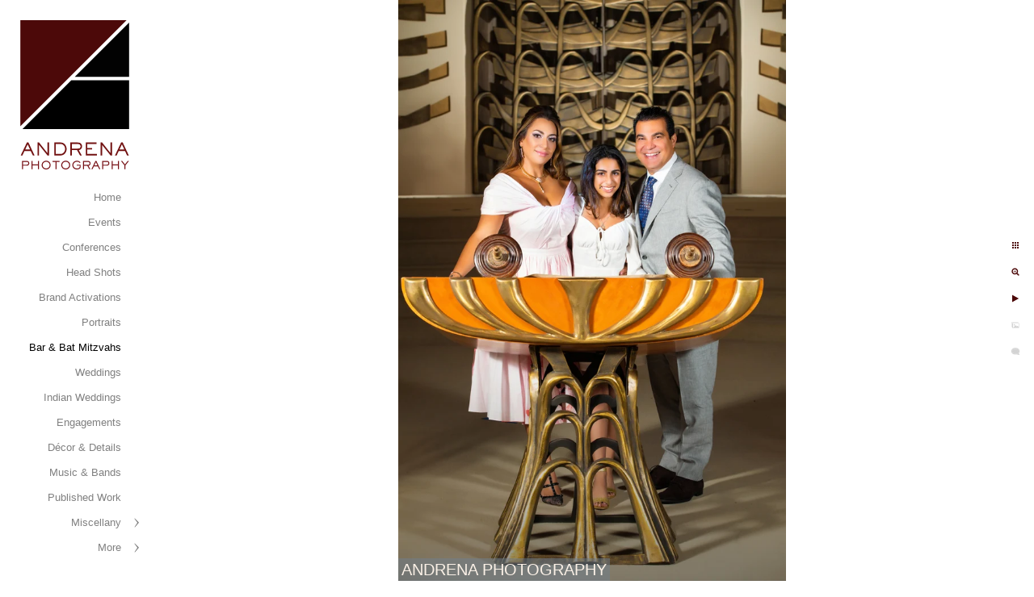

--- FILE ---
content_type: text/html; charset=utf-8
request_url: https://www.andrenaphoto.com/bar-bat-mitzvahs/ropylq5bhme
body_size: 7347
content:
<!DOCTYPE html>
<!-- site by Good Gallery, www.goodgallery.com -->
<html class="no-js GalleryPage ">
<head>
<title>Best Los Angeles Bar & Bat Mitzvah Photographer - ANDRENA PHOTOGRAPHY</title>
<link rel="dns-prefetch" href="//cdn.goodgallery.com" /><link rel="dns-prefetch" href="//www.google-analytics.com" />
<link rel="shortcut icon" href="//cdn.goodgallery.com/6f02389e-fafd-438a-9f3b-d90b9aff7abd/logo/1x5fakxs/r1dm2m2iusw.ico" />
<link rel="icon" href="//cdn.goodgallery.com/6f02389e-fafd-438a-9f3b-d90b9aff7abd/logo/1x5fakxs/r1dm2m2iusw.svg" sizes="any" type="image/svg+xml" />

 <meta name="robots" content="noarchive" /> 	 <link rel="canonical" href="https://www.andrenaphoto.com/bar-bat-mitzvahs/ropylq5bhme" />
 <style type="text/css">.YB:before{content: attr(data-c);display: block;height: 150em;}</style><link rel="stylesheet" type="text/css" media="print" onload="if(media!='all')media='all'" href="//cdn.goodgallery.com/6f02389e-fafd-438a-9f3b-d90b9aff7abd/d/Desktop-VeG9xzwO7pYgi8x2cf6GHg-2-CdwrGUpojP8_w9ztXJgFHw.css" />
<script type="text/javascript" src="//cdn.goodgallery.com/6f02389e-fafd-438a-9f3b-d90b9aff7abd/p/bundle-2teHGVEHG23F7yH4EM4Vng-20250629021656.js"></script>
<script type="text/javascript" src="//cdn.goodgallery.com/6f02389e-fafd-438a-9f3b-d90b9aff7abd/d/PageData-374y1qs8-2c132f5e-83a5-4ea1-8f39-988bcb31be87-CdwrGUpojP8_w9ztXJgFHw-2.js"></script>
<!--[if lt IE 9]><script type="text/javascript" src="/admin/Scripts/jQuery.XDomainRequest.js"></script><![endif]-->

<meta property="og:url" content="https://www.andrenaphoto.com/bar-bat-mitzvahs/ropylq5bhme" />
<meta property="og:type" content="website" />
<meta property="og:site_name" content="ANDRENA PHOTOGRAPHY" />
<meta property="og:image" content="https://cdn.goodgallery.com/6f02389e-fafd-438a-9f3b-d90b9aff7abd/r/1024/2xxuqayg/ropylq5bhme.jpg" />
<meta property="og:title" content="Best Los Angeles Bar &amp; Bat Mitzvah Photographer - ANDRENA PHOTOGRAPHY" />
<meta property="og:description" />
<script type="application/ld+json">{ "@context": "https://schema.org", "@type": "Organization", "url": "https://www.andrenaphoto.com", "logo": "https://logocdn.goodgallery.com/6f02389e-fafd-438a-9f3b-d90b9aff7abd/270x0/1x5fakxs/dklkjqft143.png" }</script>
<script type="application/ld+json">{ "@context": "http://schema.org", "@type": "BreadcrumbList", "itemListElement": [ { "@type": "ListItem", "position": "1", "item": { "@id": "https://www.andrenaphoto.com/", "name": "Home" } }, { "@type": "ListItem", "position": "2", "item": { "@id": "https://www.andrenaphoto.com/bar-bat-mitzvahs", "name": "Bar & Bat Mitzvahs" } } ] }</script>
<meta name="p:domain_verify" content="cb1cd04a3285b711623835f87a386b37"/>
<style type="text/css" data-id="inline">
html.js, html.js body {margin:0;padding:0;}
.elementContainer img {width:100%}
ul.GalleryUIMenu {list-style: none;margin: 0;padding: 0} ul.GalleryUIMenu a {text-decoration: none} ul.GalleryUIMenu li {position: relative; white-space: nowrap}
.GalleryUISiteNavigation {background-color: rgba(255, 255, 255, 1);width:185px}
.GalleryUIMenuTopLevel .GalleryUIMenu {display: inline-block} ul.GalleryUIMenu li, div.GalleryUIMenuSubMenuDiv li {text-transform:none}
.GalleryUIMenuTopLevel .GalleryUIMenu > li {padding: 8px 15px 8px 15px;border:0px solid #DAA520;border-left-width:0px;border-top-width:0px;white-space:normal;text-align:right}
.GalleryUIMenu > li {color:#808080;background-color:rgba(255, 255, 255, 1);font-size:13px;;position:relative}
.GalleryUIMenu > li > a {color:#808080} .GalleryUIMenu > li.Active > a {color:#000000}
.GalleryUIMenu > li.Active {color:#000000;background-color:rgba(255, 255, 255, 1)}
span.SubMenuArrow,span.SubMenuArrowLeft,span.SubMenuArrowRight,span.SubMenuArrowUp,span.SubMenuArrowDown {display:block;position:absolute;top:50%;right:10px;margin-top:-6px;height:12px;width:12px;background-color:transparent;} span.SubMenuArrowSizing {display:inline-block;width:22px;height:12px;opacity:0;margin-right:-2px;}

 .GalleryUISiteNavigation {position:fixed;top:0;left:0}
.GalleryUIMenuTopLevel .GalleryUIMenu {width:185px} .GalleryUISiteNavigation {height:100%}


html { font-family: 'Century Gothic', CenturyGothic, AppleGothic, sans-serif; }
.GalleryUIMenu, .GalleryUIMenu a { font-family: 'Century Gothic', CenturyGothic, AppleGothic, sans-serif; }
.PageTemplateText,.CaptionContainer,.PageInformationArea,.GGTextContent { font-family: 'Century Gothic', CenturyGothic, AppleGothic, sans-serif; }
h1, h2, h3, h4, h5, h6 { font-family: 'Century Gothic', CenturyGothic, AppleGothic, sans-serif;font-weight:700; }
.GalleryUIContainer .NameMark { font-family: 'Century Gothic', CenturyGothic, AppleGothic, sans-serif; }
.GalleryMenuContent .GGMenuPageHeading { font-family: 'Century Gothic', CenturyGothic, AppleGothic, sans-serif; }
.GMLabel { font-family: 'Century Gothic', CenturyGothic, AppleGothic, sans-serif; }
.GMTagline { font-family: 'Century Gothic', CenturyGothic, AppleGothic, sans-serif; }
div.GGForm label.SectionHeading { font-family: 'Century Gothic', CenturyGothic, AppleGothic, sans-serif; }
.GGHamburgerMenuLabel { font-family: 'Century Gothic', CenturyGothic, AppleGothic, sans-serif; }
h2 { font-family: 'Century Gothic', CenturyGothic, AppleGothic, sans-serif;font-weight:700; }
h3 { font-family: 'Century Gothic', CenturyGothic, AppleGothic, sans-serif;font-weight:700; }
h4 { font-family: 'Century Gothic', CenturyGothic, AppleGothic, sans-serif;font-weight:700; }
h5 { font-family: 'Century Gothic', CenturyGothic, AppleGothic, sans-serif;font-weight:700; }
h6 { font-family: 'Century Gothic', CenturyGothic, AppleGothic, sans-serif;font-weight:700; }
h1 { line-height: 1.45; text-transform: none; text-align: left; letter-spacing: 0px; }
h2 { line-height: 1.45; text-transform: none; text-align: left; letter-spacing: 0px;  }
h3 { line-height: 1.45; text-transform: none; text-align: left; letter-spacing: 0px; }
h4 { line-height: 1.45; text-transform: none; text-align: left; letter-spacing: 0px; }
h5 { line-height: 1.45; text-transform: none; text-align: left; letter-spacing: 0px; }
h6 { line-height: 1.45; text-transform: none; text-align: left; letter-spacing: 0px; }
.PageTemplateText,.CaptionContainer,.PageInformationArea,.GGTextContent { line-height: 1.45; text-transform: none; text-align: left; }
ul.GGBottomNavigation span { font-family: 'Century Gothic', CenturyGothic, AppleGothic, sans-serif; }
.GGTextContent .GGBreadCrumbs .GGBreadCrumb, .GGTextContent .GGBreadCrumb span { font-family: 'Century Gothic', CenturyGothic, AppleGothic, sans-serif; }


</style>
</head>
<body data-page-type="gallery" class="GalleryUIContainer" data-page-id="2c132f5e-83a5-4ea1-8f39-988bcb31be87" data-tags="" data-menu-hash="CdwrGUpojP8_w9ztXJgFHw" data-settings-hash="VeG9xzwO7pYgi8x2cf6GHg" data-fotomotoid="" data-imglocation="//cdn.goodgallery.com/6f02389e-fafd-438a-9f3b-d90b9aff7abd/" data-cdn="//cdn.goodgallery.com/6f02389e-fafd-438a-9f3b-d90b9aff7abd" data-stoken="374y1qs8" data-settingstemplateid="">
<div class="GalleryUIContentParent" data-pretagged="true">
<div class="GalleryUIContentContainer" data-pretagged="true">
<div class="GalleryUIContent" data-pretagged="true"><div class="CanvasContainer" data-id="ropylq5bhme" data-pretagged="true" style="overflow:hidden;"><div class="imgContainer" style="position:absolute;"><div class="dummy" style="padding-top:150%;"></div><div class="elementContainer" style="position:absolute;top:0;bottom:0;left:0;right:0;overflow:hidden;"><picture><source type="image/webp" sizes="56vw" srcset="//cdn.goodgallery.com/6f02389e-fafd-438a-9f3b-d90b9aff7abd/r/0300/2xxuqayg/ropylq5bhme.webp 200w, //cdn.goodgallery.com/6f02389e-fafd-438a-9f3b-d90b9aff7abd/r/0300/2xxuqayg/ropylq5bhme.webp 300w, //cdn.goodgallery.com/6f02389e-fafd-438a-9f3b-d90b9aff7abd/r/0640/2xxuqayg/ropylq5bhme.webp 480w, //cdn.goodgallery.com/6f02389e-fafd-438a-9f3b-d90b9aff7abd/r/0800/2xxuqayg/ropylq5bhme.webp 640w, //cdn.goodgallery.com/6f02389e-fafd-438a-9f3b-d90b9aff7abd/r/1024/2xxuqayg/ropylq5bhme.webp 800w, //cdn.goodgallery.com/6f02389e-fafd-438a-9f3b-d90b9aff7abd/r/1280/2xxuqayg/ropylq5bhme.webp 1024w, //cdn.goodgallery.com/6f02389e-fafd-438a-9f3b-d90b9aff7abd/r/1920/2xxuqayg/ropylq5bhme.webp 1280w, //cdn.goodgallery.com/6f02389e-fafd-438a-9f3b-d90b9aff7abd/r/1920/2xxuqayg/ropylq5bhme.webp 1600w, //cdn.goodgallery.com/6f02389e-fafd-438a-9f3b-d90b9aff7abd/r/2560/2xxuqayg/ropylq5bhme.webp 1920w, //cdn.goodgallery.com/6f02389e-fafd-438a-9f3b-d90b9aff7abd/r/3200/2xxuqayg/ropylq5bhme.webp 2560w, //cdn.goodgallery.com/6f02389e-fafd-438a-9f3b-d90b9aff7abd/r/4096/2xxuqayg/ropylq5bhme.webp 3200w, //cdn.goodgallery.com/6f02389e-fafd-438a-9f3b-d90b9aff7abd/r/6000/2xxuqayg/ropylq5bhme.webp 4096w" /><source type="image/jpeg" sizes="56vw" srcset="//cdn.goodgallery.com/6f02389e-fafd-438a-9f3b-d90b9aff7abd/r/0300/2xxuqayg/ropylq5bhme.jpg 200w, //cdn.goodgallery.com/6f02389e-fafd-438a-9f3b-d90b9aff7abd/r/0300/2xxuqayg/ropylq5bhme.jpg 300w, //cdn.goodgallery.com/6f02389e-fafd-438a-9f3b-d90b9aff7abd/r/0640/2xxuqayg/ropylq5bhme.jpg 480w, //cdn.goodgallery.com/6f02389e-fafd-438a-9f3b-d90b9aff7abd/r/0800/2xxuqayg/ropylq5bhme.jpg 640w, //cdn.goodgallery.com/6f02389e-fafd-438a-9f3b-d90b9aff7abd/r/1024/2xxuqayg/ropylq5bhme.jpg 800w, //cdn.goodgallery.com/6f02389e-fafd-438a-9f3b-d90b9aff7abd/r/1280/2xxuqayg/ropylq5bhme.jpg 1024w, //cdn.goodgallery.com/6f02389e-fafd-438a-9f3b-d90b9aff7abd/r/1920/2xxuqayg/ropylq5bhme.jpg 1280w, //cdn.goodgallery.com/6f02389e-fafd-438a-9f3b-d90b9aff7abd/r/1920/2xxuqayg/ropylq5bhme.jpg 1600w, //cdn.goodgallery.com/6f02389e-fafd-438a-9f3b-d90b9aff7abd/r/2560/2xxuqayg/ropylq5bhme.jpg 1920w, //cdn.goodgallery.com/6f02389e-fafd-438a-9f3b-d90b9aff7abd/r/3200/2xxuqayg/ropylq5bhme.jpg 2560w, //cdn.goodgallery.com/6f02389e-fafd-438a-9f3b-d90b9aff7abd/r/4096/2xxuqayg/ropylq5bhme.jpg 3200w, //cdn.goodgallery.com/6f02389e-fafd-438a-9f3b-d90b9aff7abd/r/6000/2xxuqayg/ropylq5bhme.jpg 4096w" /><img src="//cdn.goodgallery.com/6f02389e-fafd-438a-9f3b-d90b9aff7abd/r/1280/2xxuqayg/ropylq5bhme.jpg" draggable="false" alt="" title="" srcset="//cdn.goodgallery.com/6f02389e-fafd-438a-9f3b-d90b9aff7abd/r/1280/2xxuqayg/ropylq5bhme.jpg, //cdn.goodgallery.com/6f02389e-fafd-438a-9f3b-d90b9aff7abd/r/3200/2xxuqayg/ropylq5bhme.jpg 2x" loading="lazy" /></picture></div></div></div></div>
</div>
<div class="prev"></div><div class="next"></div><span class="prev SingleImageHidden"></span><span class="next SingleImageHidden"></span>
<div class="GalleryUIThumbnailPanelContainerParent"></div>
</div>
        
<div class="GalleryUISiteNavigation"><a href="/" class="NavigationLogoTarget"><img src="[data-uri]" alt="ANDRENA PHOTOGRAPHY" title="ANDRENA PHOTOGRAPHY" border="0" style="padding: 25px 25px 15px 25px;" height="185" width="135"></a><div class="GalleryUIMenuTopLevel" data-predefined="true"><div class="GalleryUIMenuContainer" data-predefined="true"><ul class="GalleryUIMenu" data-predefined="true"><li data-pid="657c4a27-d0ab-4a9c-a5e0-39299a101277"><a href="/">Home</a><span class="SubMenuArrowSizing"> </span></li><li data-pid="cba0d8d2-ab6a-4e0c-a756-6b798de39043"><a href="/events">Events</a><span class="SubMenuArrowSizing"> </span></li><li data-pid="0ab49598-2518-4685-ac19-45a64077652e"><a href="/conferences">Conferences</a><span class="SubMenuArrowSizing"> </span></li><li data-pid="99f5d94d-7253-460b-b000-ad418fd0865a"><a href="/head-shots">Head Shots</a><span class="SubMenuArrowSizing"> </span></li><li data-pid="267af4ee-9dfd-48ba-81a2-984c4a0b333c"><a href="/brand-activations">Brand Activations</a><span class="SubMenuArrowSizing"> </span></li><li data-pid="d0c1ce98-1054-48df-995e-f0e2b392f93d"><a href="/palm-springs-portrait-photographer">Portraits</a><span class="SubMenuArrowSizing"> </span></li><li data-pid="2c132f5e-83a5-4ea1-8f39-988bcb31be87"><a href="/bar-bat-mitzvahs">Bar & Bat Mitzvahs</a><span class="SubMenuArrowSizing"> </span></li><li data-pid="d860e463-71eb-4c1d-a736-ee27dbf4513e"><a href="/weddings">Weddings</a><span class="SubMenuArrowSizing"> </span></li><li data-pid="8978535c-2497-43d7-bc60-32d0e2b0185e"><a href="/indian-weddings">Indian Weddings</a><span class="SubMenuArrowSizing"> </span></li><li data-pid="6f209ee5-3395-49de-8538-61060af93f18"><a href="/engagements">Engagements</a><span class="SubMenuArrowSizing"> </span></li><li data-pid="4470f63d-5bed-4fa9-b4ba-c9a26648b332"><a href="/decor-details">Décor & Details</a><span class="SubMenuArrowSizing"> </span></li><li data-pid="12f15126-e3c6-489b-8bfc-c97b2404297a"><a href="/music-bands">Music & Bands</a><span class="SubMenuArrowSizing"> </span></li><li data-pid="22eabd47-6f61-47e3-8257-5fa402397c5f"><a href="/published-work">Published Work</a><span class="SubMenuArrowSizing"> </span></li><li data-pid="1fbe7afe-6cc9-4524-8034-34b3d0bee570"><a href="/miscellany">Miscellany</a><span class="SubMenuArrow"> </span><span class="SubMenuArrowSizing"> </span></li><li data-pid="12168a53-e3c0-42d5-9663-152717a4afb8" class="TypeMenuHTML"><span> </span><span class="SubMenuArrowSizing"> </span></li><li data-pid="1c68d84b-5d51-4ff2-949c-6991e50b216f"><a href="/info">Info & FAQs</a><span class="SubMenuArrow"> </span><span class="SubMenuArrowSizing"> </span></li><li data-pid="d04a6233-3b36-4a1a-9b39-1c0a9b46333f"><a href="/contact">Contact</a><span class="SubMenuArrowSizing"> </span></li><li data-pid="ec1f0c51-5575-489f-ba59-0a229c22a457" class="TypeMenuHTML"><span>Call 323-447-8840</span><span class="SubMenuArrowSizing"> </span></li><li data-pid="52d5d798-1d36-4ad4-bcd8-0ff04919fbbf"><a href="/blog">Blog</a><span class="SubMenuArrowSizing"> </span></li><li data-pid="431656f1-b176-4149-9f5a-cbe830f01e5b" class="TypeMenuHTML SocialNetwork"><span class="SubMenuArrowSizing"> </span></li></ul></div></div></div><div class="GalleryUIMenuSubLevel" style="opacity:0;display:none;z-index:10101;" data-pid="1fbe7afe-6cc9-4524-8034-34b3d0bee570"><div class="GalleryUIMenuContainer"><ul class="GalleryUIMenu"><li data-pid="ea6a0696-da5b-4fc4-b0e8-b2f12c0951cc"><a href="/miscellany/fashion-editorial">Fashion & Editorial</a></li><li data-pid="f70783e7-2ffb-49c7-97d6-e4a422b76e9f"><a href="/miscellany/fine-art-portraits">Fine Art Portraits</a></li><li data-pid="31aa5505-5c14-4c5a-8733-8fbaf2ba11a8"><a href="/miscellany/ai-image-creation">AI Image Creation</a></li></ul></div></div><div class="GalleryUIMenuSubLevel" style="opacity:0;display:none;z-index:10101;" data-pid="1c68d84b-5d51-4ff2-949c-6991e50b216f"><div class="GalleryUIMenuContainer"><ul class="GalleryUIMenu"><li data-pid="74c7f2e0-2056-4c06-827c-a1020a44d9b9"><a href="/info/about-me">About Me</a></li><li data-pid="81686f75-720f-43f9-b9b7-4d82f89f785c"><a href="/info/corporate-event-faqs">Corporate Event FAQs</a></li><li data-pid="b111c0f4-0887-45b2-baef-8566c735476e"><a href="/info/punk-live-music-photography">Punk and Live Music Photography</a></li><li data-pid="9a43574c-6a63-4932-80cd-51fc8ffb524c"><a href="/info/online-dating-photos">Online Dating Photos</a></li><li data-pid="0ec2757b-27ed-4bc4-b1af-28d54c9c1e4d"><a href="/info/online-dating-tips-men">Online Dating Tips for Men</a></li><li data-pid="06ecc3bd-76d2-4f34-af0e-754e1d726a7a"><a href="/info/reddit-mystery">Reddit Mystery</a></li><li data-pid="f6de7136-16da-46af-b1f3-f3ee9c92e085"><a href="/info/copyright">Copyright</a></li></ul></div></div>
     

</body>
</html>


--- FILE ---
content_type: text/html; charset=utf-8
request_url: https://www.andrenaphoto.com/bar-bat-mitzvahs?IsAjax=1
body_size: 45535
content:
<!DOCTYPE html><!-- site by Good Gallery, www.goodgallery.com -->
<html class="no-js GalleryPage ">
<head>
<title>Best Los Angeles Bar & Bat Mitzvah Photographer - ANDRENA PHOTOGRAPHY</title>
<meta name="description" content="Los Angeles photographer specializing in Bar and Bat Mitzvah, B&#39;not Mitzvah, B&#39;nai Mitzvah, Jewish temple services and bar mitzvah party photography" />
<link rel="dns-prefetch" href="//cdn.goodgallery.com" /><link rel="dns-prefetch" href="//www.google-analytics.com" />
<link rel="shortcut icon" href="//cdn.goodgallery.com/6f02389e-fafd-438a-9f3b-d90b9aff7abd/logo/1x5fakxs/r1dm2m2iusw.ico" />
<link rel="icon" href="//cdn.goodgallery.com/6f02389e-fafd-438a-9f3b-d90b9aff7abd/logo/1x5fakxs/r1dm2m2iusw.svg" sizes="any" type="image/svg+xml" />

 <meta name="robots" content="noarchive" /> 	 <link rel="canonical" href="https://www.andrenaphoto.com/bar-bat-mitzvahs" />
 <style type="text/css">.YB:before{content: attr(data-c);display: block;height: 150em;}</style><link rel="stylesheet" type="text/css" media="print" onload="if(media!='all')media='all'" href="//cdn.goodgallery.com/6f02389e-fafd-438a-9f3b-d90b9aff7abd/d/Desktop-VeG9xzwO7pYgi8x2cf6GHg-2-CdwrGUpojP8_w9ztXJgFHw.css" />
<script type="text/javascript" src="//cdn.goodgallery.com/6f02389e-fafd-438a-9f3b-d90b9aff7abd/p/bundle-2teHGVEHG23F7yH4EM4Vng-20250629021656.js"></script>
<script type="text/javascript" src="//cdn.goodgallery.com/6f02389e-fafd-438a-9f3b-d90b9aff7abd/d/PageData-374y1qs8-2c132f5e-83a5-4ea1-8f39-988bcb31be87-CdwrGUpojP8_w9ztXJgFHw-2.js"></script>
<!--[if lt IE 9]><script type="text/javascript" src="/admin/Scripts/jQuery.XDomainRequest.js"></script><![endif]-->

<meta property="og:url" content="https://www.andrenaphoto.com/bar-bat-mitzvahs" />
<meta property="og:type" content="website" />
<meta property="og:site_name" content="ANDRENA PHOTOGRAPHY" />
<meta property="og:image" content="https://cdn.goodgallery.com/6f02389e-fafd-438a-9f3b-d90b9aff7abd/s/0200/2fsquja8/aliana-events-bar-bat-mitzvahs.jpg"/><meta property="og:image" content="https://cdn.goodgallery.com/6f02389e-fafd-438a-9f3b-d90b9aff7abd/s/0200/2asgnnmi/los-angeles-bat-mitzvah-party-photo.jpg"/><meta property="og:image" content="https://cdn.goodgallery.com/6f02389e-fafd-438a-9f3b-d90b9aff7abd/s/0200/2asgnnd0/los-angeles-bar-mitzvah-photographers.jpg"/><meta property="og:image" content="https://cdn.goodgallery.com/6f02389e-fafd-438a-9f3b-d90b9aff7abd/s/0200/2fisywbh/jfkribbuvii.jpg"/><meta property="og:image" content="https://cdn.goodgallery.com/6f02389e-fafd-438a-9f3b-d90b9aff7abd/s/0200/2asgnqb2/wilshire-temple-bar-bat-mitzvah-photographers.jpg"/><meta property="og:image" content="https://cdn.goodgallery.com/6f02389e-fafd-438a-9f3b-d90b9aff7abd/s/0200/2b0rhzgo/bar-bat-mitzvah-photos-beverly-hills-hotel.jpg"/><meta property="og:image" content="https://cdn.goodgallery.com/6f02389e-fafd-438a-9f3b-d90b9aff7abd/s/0200/2asgnxs3/best-los-angeles-bat-mitzvah-photographers.jpg"/><meta property="og:image" content="https://cdn.goodgallery.com/6f02389e-fafd-438a-9f3b-d90b9aff7abd/s/0200/2xt52ebk/4wvky434bxq.jpg"/><meta property="og:image" content="https://cdn.goodgallery.com/6f02389e-fafd-438a-9f3b-d90b9aff7abd/s/0200/2xt51q2u/355v4kiy3g1.jpg"/><meta property="og:image" content="https://cdn.goodgallery.com/6f02389e-fafd-438a-9f3b-d90b9aff7abd/s/0200/2b436lck/bat-mitzvah-ideas-los-angeles.jpg"/><meta property="og:image" content="https://cdn.goodgallery.com/6f02389e-fafd-438a-9f3b-d90b9aff7abd/s/0200/2fisz6yk/beverly-hills-hotel-bar-mitzvahs.jpg"/><meta property="og:image" content="https://cdn.goodgallery.com/6f02389e-fafd-438a-9f3b-d90b9aff7abd/s/0200/2okr7dl5/ttdgsmu1b3n.jpg"/><meta property="og:image" content="https://cdn.goodgallery.com/6f02389e-fafd-438a-9f3b-d90b9aff7abd/s/0200/2xxuqaz8/afurjg5bq1p.jpg"/><meta property="og:image" content="https://cdn.goodgallery.com/6f02389e-fafd-438a-9f3b-d90b9aff7abd/s/0200/2xt51pvb/5kfgx05xt3x.jpg"/><meta property="og:image" content="https://cdn.goodgallery.com/6f02389e-fafd-438a-9f3b-d90b9aff7abd/s/0200/2xxuqb8x/3o3bz2el442.jpg"/><meta property="og:image" content="https://cdn.goodgallery.com/6f02389e-fafd-438a-9f3b-d90b9aff7abd/s/0200/2xt51pvb/ubjqnocxlc5.jpg"/><meta property="og:image" content="https://cdn.goodgallery.com/6f02389e-fafd-438a-9f3b-d90b9aff7abd/s/0200/2ouharhy/dgvz4yg0u2w.jpg"/><meta property="og:image" content="https://cdn.goodgallery.com/6f02389e-fafd-438a-9f3b-d90b9aff7abd/s/0200/2ash7ult/best-bar-mitzvah-photographers-los-angeles.jpg"/><meta property="og:image" content="https://cdn.goodgallery.com/6f02389e-fafd-438a-9f3b-d90b9aff7abd/s/0200/2xt52drt/qqyis2iszi1.jpg"/><meta property="og:image" content="https://cdn.goodgallery.com/6f02389e-fafd-438a-9f3b-d90b9aff7abd/s/0200/2ouhari3/zg0qlqzl51b.jpg"/><meta property="og:image" content="https://cdn.goodgallery.com/6f02389e-fafd-438a-9f3b-d90b9aff7abd/s/0200/2xt52ds1/2c3ujpvfhpo.jpg"/><meta property="og:image" content="https://cdn.goodgallery.com/6f02389e-fafd-438a-9f3b-d90b9aff7abd/s/0200/2fisz6lf/stephen-s-wise-bar-mitzvahs.jpg"/><meta property="og:image" content="https://cdn.goodgallery.com/6f02389e-fafd-438a-9f3b-d90b9aff7abd/s/0200/2xt51pvb/wr0fit4qwza.jpg"/><meta property="og:image" content="https://cdn.goodgallery.com/6f02389e-fafd-438a-9f3b-d90b9aff7abd/s/0200/2asgnndy/best-bar-mitzvah-photography-los-angeles.jpg"/><meta property="og:image" content="https://cdn.goodgallery.com/6f02389e-fafd-438a-9f3b-d90b9aff7abd/s/0200/2okr7dz6/eeru5yepdcw.jpg"/><meta property="og:image" content="https://cdn.goodgallery.com/6f02389e-fafd-438a-9f3b-d90b9aff7abd/s/0200/2asgnnan/best-los-angeles-bat-mitzvah-decor-photographer.jpg"/><meta property="og:image" content="https://cdn.goodgallery.com/6f02389e-fafd-438a-9f3b-d90b9aff7abd/s/0200/2fsqtpun/cg0hmhv3yq0.jpg"/><meta property="og:image" content="https://cdn.goodgallery.com/6f02389e-fafd-438a-9f3b-d90b9aff7abd/s/0200/2xt52eb2/33ur02npbth.jpg"/><meta property="og:image" content="https://cdn.goodgallery.com/6f02389e-fafd-438a-9f3b-d90b9aff7abd/s/0200/2fsqujwp/hillcrest-county-club-bar-mitzvah.jpg"/><meta property="og:image" content="https://cdn.goodgallery.com/6f02389e-fafd-438a-9f3b-d90b9aff7abd/s/0200/2ouhav7h/achwhlk1qpz.jpg"/><meta property="og:image" content="https://cdn.goodgallery.com/6f02389e-fafd-438a-9f3b-d90b9aff7abd/s/0200/2xxuqg9l/mjuxdgxqhii.jpg"/><meta property="og:image" content="https://cdn.goodgallery.com/6f02389e-fafd-438a-9f3b-d90b9aff7abd/s/0200/2fsqtpys/beverly-hills-hotel-bar-mitzvah.jpg"/><meta property="og:image" content="https://cdn.goodgallery.com/6f02389e-fafd-438a-9f3b-d90b9aff7abd/s/0200/2xt52dn1/x2iln1ttmxc.jpg"/><meta property="og:image" content="https://cdn.goodgallery.com/6f02389e-fafd-438a-9f3b-d90b9aff7abd/s/0200/2xt51q2u/34tobim3miy.jpg"/><meta property="og:image" content="https://cdn.goodgallery.com/6f02389e-fafd-438a-9f3b-d90b9aff7abd/s/0200/2xxuqb6z/0z3ydt14zj0.jpg"/><meta property="og:image" content="https://cdn.goodgallery.com/6f02389e-fafd-438a-9f3b-d90b9aff7abd/s/0200/2xxuq8kj/ldc4nheiydf.jpg"/><script type="application/ld+json">{ "@context": "https://schema.org", "@type": "Organization", "url": "https://www.andrenaphoto.com", "logo": "https://logocdn.goodgallery.com/6f02389e-fafd-438a-9f3b-d90b9aff7abd/270x0/1x5fakxs/dklkjqft143.png" }</script>
<script type="application/ld+json">{ "@context": "http://schema.org", "@type": "BreadcrumbList", "itemListElement": [ { "@type": "ListItem", "position": "1", "item": { "@id": "https://www.andrenaphoto.com/", "name": "Home" } }, { "@type": "ListItem", "position": "2", "item": { "@id": "https://www.andrenaphoto.com/bar-bat-mitzvahs", "name": "Bar & Bat Mitzvahs" } } ] }</script>
<meta name="p:domain_verify" content="cb1cd04a3285b711623835f87a386b37"/>
<style type="text/css" data-id="inline">
html.js, html.js body {margin:0;padding:0;}
div.ThumbnailPanelThumbnailContainer div.Placeholder, div.ThumbnailPanelThumbnailContainer .CVThumb {position: absolute;left: 0px;top: 0px;height: 100%;width: 100%;border: 0px} div.ThumbnailPanelThumbnailContainer .CVThumb {text-align: center} div.ThumbnailPanelThumbnailContainer .CVThumb img {max-width: 100%;width: 100%;border: 0px} span.ThumbnailPanelEntityLoaded div.Placeholder {display: none;}
html.no-js .CVThumb img {opacity:0} div.ThumbnailPanelThumbnailContainer {overflow:hidden;position:absolute;top:0px;left:0px} .YB:before{content: attr(data-c);display: block;height: 150em;width:100%;background-color:#FFFFFF;position:fixed;z-index:9999;}
.GalleryUIThumbnailPanelContainerParent {background-color:#FFFFFF}
ul.GalleryUIMenu {list-style: none;margin: 0;padding: 0} ul.GalleryUIMenu a {text-decoration: none} ul.GalleryUIMenu li {position: relative; white-space: nowrap}
.GalleryUISiteNavigation {background-color: rgba(255, 255, 255, 1);width:185px}
.GalleryUIMenuTopLevel .GalleryUIMenu {display: inline-block} ul.GalleryUIMenu li, div.GalleryUIMenuSubMenuDiv li {text-transform:none}
.GalleryUIMenuTopLevel .GalleryUIMenu > li {padding: 8px 15px 8px 15px;border:0px solid #DAA520;border-left-width:0px;border-top-width:0px;white-space:normal;text-align:right}
.GalleryUIMenu > li {color:#808080;background-color:rgba(255, 255, 255, 1);font-size:13px;;position:relative}
.GalleryUIMenu > li > a {color:#808080} .GalleryUIMenu > li.Active > a {color:#000000}
.GalleryUIMenu > li.Active {color:#000000;background-color:rgba(255, 255, 255, 1)}
span.SubMenuArrow,span.SubMenuArrowLeft,span.SubMenuArrowRight,span.SubMenuArrowUp,span.SubMenuArrowDown {display:block;position:absolute;top:50%;right:10px;margin-top:-6px;height:12px;width:12px;background-color:transparent;} span.SubMenuArrowSizing {display:inline-block;width:22px;height:12px;opacity:0;margin-right:-2px;}

 .GalleryUISiteNavigation {position:fixed;top:0;left:0}
.GalleryUIMenuTopLevel .GalleryUIMenu {width:185px} .GalleryUISiteNavigation {height:100%}


html { font-family: 'Century Gothic', CenturyGothic, AppleGothic, sans-serif; }
.GalleryUIMenu, .GalleryUIMenu a { font-family: 'Century Gothic', CenturyGothic, AppleGothic, sans-serif; }
.PageTemplateText,.CaptionContainer,.PageInformationArea,.GGTextContent { font-family: 'Century Gothic', CenturyGothic, AppleGothic, sans-serif; }
h1, h2, h3, h4, h5, h6 { font-family: 'Century Gothic', CenturyGothic, AppleGothic, sans-serif;font-weight:700; }
.GalleryUIContainer .NameMark { font-family: 'Century Gothic', CenturyGothic, AppleGothic, sans-serif; }
.GalleryMenuContent .GGMenuPageHeading { font-family: 'Century Gothic', CenturyGothic, AppleGothic, sans-serif; }
.GMLabel { font-family: 'Century Gothic', CenturyGothic, AppleGothic, sans-serif; }
.GMTagline { font-family: 'Century Gothic', CenturyGothic, AppleGothic, sans-serif; }
div.GGForm label.SectionHeading { font-family: 'Century Gothic', CenturyGothic, AppleGothic, sans-serif; }
.GGHamburgerMenuLabel { font-family: 'Century Gothic', CenturyGothic, AppleGothic, sans-serif; }
h2 { font-family: 'Century Gothic', CenturyGothic, AppleGothic, sans-serif;font-weight:700; }
h3 { font-family: 'Century Gothic', CenturyGothic, AppleGothic, sans-serif;font-weight:700; }
h4 { font-family: 'Century Gothic', CenturyGothic, AppleGothic, sans-serif;font-weight:700; }
h5 { font-family: 'Century Gothic', CenturyGothic, AppleGothic, sans-serif;font-weight:700; }
h6 { font-family: 'Century Gothic', CenturyGothic, AppleGothic, sans-serif;font-weight:700; }
h1 { line-height: 1.45; text-transform: none; text-align: left; letter-spacing: 0px; }
h2 { line-height: 1.45; text-transform: none; text-align: left; letter-spacing: 0px;  }
h3 { line-height: 1.45; text-transform: none; text-align: left; letter-spacing: 0px; }
h4 { line-height: 1.45; text-transform: none; text-align: left; letter-spacing: 0px; }
h5 { line-height: 1.45; text-transform: none; text-align: left; letter-spacing: 0px; }
h6 { line-height: 1.45; text-transform: none; text-align: left; letter-spacing: 0px; }
.PageTemplateText,.CaptionContainer,.PageInformationArea,.GGTextContent { line-height: 1.45; text-transform: none; text-align: left; }
ul.GGBottomNavigation span { font-family: 'Century Gothic', CenturyGothic, AppleGothic, sans-serif; }
.GGTextContent .GGBreadCrumbs .GGBreadCrumb, .GGTextContent .GGBreadCrumb span { font-family: 'Century Gothic', CenturyGothic, AppleGothic, sans-serif; }




div.GalleryUIThumbnailPanelContainerParent {
    background-color: #FFFFFF;
}

div.GGThumbActualContainer div.ThumbnailPanelCaptionContainer {
    position: unset;
    left: unset;
    top: unset;
}

html.js.GalleryPage.ThumbnailPanelActive {
    overflow: visible;
}

    
    html.GalleryPage.ThumbnailPanelActive div.GalleryUISiteNavigation {
        position: fixed !important;
    }
    

html.ThumbnailPanelActive body {
    overflow: visible;
}

html.ThumbnailPanelActive div.GalleryUIContentParent {
    overflow: visible;
}

div.GalleryUIThumbnailPanelContainer div.GGThumbModernContainer > div.GGTextContent {
    position: relative;
}

div.GGThumbActualContainer div.ThumbEntityContainer div.ThumbAspectContainer {
}

div.GGThumbActualContainer div.ThumbEntityContainer div.ThumbAspectContainer {
    height: 0;
    overflow: hidden;
    position: relative;
    border-radius: 0%;
    border: 1px solid rgba(255, 255, 255, 1);
    background-color: rgba(255, 255, 255, 1);
    opacity: 1;

    -moz-transition: opacity 0.15s, background-color 0.15s, border-color 0.15s, color 0.15s;
    -webkit-transition: opacity 0.15s, background-color 0.15s, border-color 0.15s, color 0.15s;
    -o-transition: opacity: 0.15s, background-color 0.15s, border-color 0.15s, color 0.15s;
    transition: opacity 0.15s, background-color 0.15s, border-color 0.15s, color 0.15s;
}

div.GGThumbActualContainer div.ThumbAspectContainer > div,
div.GGThumbModernContainer div.ThumbAspectContainer > div {
    position: absolute;
    left: 0;
    top: 0;
    height: 100%;
    width: 100%;
}

div.GGThumbActualContainer div.ThumbAspectContainer img,
div.GGThumbModernContainer div.ThumbAspectContainer img {
    min-width: 100%;
    min-height: 100%;
}

div.GGThumbActualContainer div.ThumbAspectContainer div.icon {
    position: absolute;
    left: unset;
    top: unset;
    right: 5px;
    bottom: 5px;
    cursor: pointer;

    -webkit-border-radius: 15%;
    -moz-border-radius: 15%;
    border-radius: 15%;
    height: 26px;
    width: 26px;
    padding: 5px;
    -moz-box-sizing: border-box;
    box-sizing: border-box;
}

div.ThumbEntityContainer div.ThumbCaption {
    display: none;
    overflow: hidden;
    
    cursor: pointer;
    padding: 20px;
    font-size: 12px;
    color: rgba(128, 128, 128, 1);
    background-color: rgba(255, 255, 255, 0.75);
    border: 0px solid rgba(128, 128, 128, 0.75);
    border-top-width: 0px;

    -moz-transition: opacity 0.15s, background-color 0.15s, border-color 0.15s, color 0.15s;
    -webkit-transition: opacity 0.15s, background-color 0.15s, border-color 0.15s, color 0.15s;
    -o-transition: opacity: 0.15s, background-color 0.15s, border-color 0.15s, color 0.15s;
    transition: opacity 0.15s, background-color 0.15s, border-color 0.15s, color 0.15s;

}

div.ThumbEntityContainer.ShowCaptions div.ThumbCaption {
    display: block;
}

html.ThumbnailPanelActive .GGCaption {
    display: none;
}

    
div.GGThumbActualContainer {
    display: grid;
    grid-template-columns: repeat(4, 1fr);
    grid-column-gap: 10px;
    margin: 45px 0px 45px 0px;
}

div.GGThumbActualContainer div.ThumbEntityContainer + div {
    margin-top: 10px;
}

    
        
div.GGThumbActualContainer > div:nth-child(1) {
    grid-column-start: 1;
}
        
        
div.GGThumbActualContainer > div:nth-child(2) {
    grid-column-start: 2;
}
        
        
div.GGThumbActualContainer > div:nth-child(3) {
    grid-column-start: 3;
}
        
        
div.GGThumbActualContainer > div:nth-child(4) {
    grid-column-start: 4;
}
        

div.GGThumbModernContainer div.ThumbAspectContainer {
    height: 0;
    overflow: hidden;
    position: relative;
    border: 1px solid rgba(255, 255, 255, 1);
    opacity: 1;

	-moz-transition: opacity 0.15s, background-color 0.15s, border-color 0.15s, color 0.15s;
	-webkit-transition: opacity 0.15s, background-color 0.15s, border-color 0.15s, color 0.15s;
	-o-transition: opacity: 0.15s, background-color 0.15s, border-color 0.15s, color 0.15s;
	transition: opacity 0.15s, background-color 0.15s, border-color 0.15s, color 0.15s;
}

div.GGThumbModernContainer div.ThumbCoverImage {
    margin: 45px 0px 45px 0px;
}

@media (hover: hover) {
    div.GGThumbActualContainer div.ThumbEntityContainer:hover div.ThumbAspectContainer {
        opacity: 0.9;
        border-color: rgba(255, 228, 225, 1);
    }

    div.ThumbEntityContainer:hover div.ThumbCaption {
        color: rgba(0, 0, 0, 1);
        background-color: rgba(211, 211, 211, 1);
        border-color: rgba(0, 0, 0, 1);
    }

    div.GGThumbModernContainer div.ThumbCoverImage:hover div.ThumbAspectContainer {
        opacity: 0.9;
        border-color: rgba(255, 228, 225, 1);
    }
}
</style>
</head>
<body data-page-type="gallery" class="GalleryUIContainer" data-page-id="2c132f5e-83a5-4ea1-8f39-988bcb31be87" data-tags="" data-menu-hash="CdwrGUpojP8_w9ztXJgFHw" data-settings-hash="VeG9xzwO7pYgi8x2cf6GHg" data-fotomotoid="" data-imglocation="//cdn.goodgallery.com/6f02389e-fafd-438a-9f3b-d90b9aff7abd/" data-cdn="//cdn.goodgallery.com/6f02389e-fafd-438a-9f3b-d90b9aff7abd" data-stoken="374y1qs8" data-settingstemplateid="">
    <div class="GalleryUIContentParent YB" data-pretagged="true" style="position:absolute;height:100%;width:calc(100% - 185px);top:0px;left:185px;">
        <div class="GalleryUIContentContainer"></div>
        <div class="prev"></div><div class="next"></div><span class="prev SingleImageHidden"></span><span class="next SingleImageHidden"></span>
        <div class="GalleryUIThumbnailPanelContainerParent" style="opacity: 1;position: absolute;height: 100%;width: 100%;left: 0px;top: 0px;z-index: 550;transition: all 0s ease;">
            <div class="GalleryUIThumbnailPanelContainer">
                <div class="GGThumbModernContainer">


                    <div class="GGThumbActualContainer">
                                    
                        <div>
                                <div class="ThumbEntityContainer" data-id="beovmzyxp3q" data-plink="aliana-events-bar-bat-mitzvahs"><a class="ThumbLink" href="/bar-bat-mitzvahs/aliana-events-bar-bat-mitzvahs" title="Aliana Events Bar and Bat Mitzvahs"><div class="ThumbAspectContainer" style="padding-top:calc((4480 / 6720) * 100%)"><div><picture><source type="image/webp" sizes="calc((97vw - 215px) / 4)" srcset="//cdn.goodgallery.com/6f02389e-fafd-438a-9f3b-d90b9aff7abd/t/0050/2fsquja8/aliana-events-bar-bat-mitzvahs.webp 50w, //cdn.goodgallery.com/6f02389e-fafd-438a-9f3b-d90b9aff7abd/t/0075/2fsquja8/aliana-events-bar-bat-mitzvahs.webp 75w, //cdn.goodgallery.com/6f02389e-fafd-438a-9f3b-d90b9aff7abd/t/0100/2fsquja8/aliana-events-bar-bat-mitzvahs.webp 100w, //cdn.goodgallery.com/6f02389e-fafd-438a-9f3b-d90b9aff7abd/t/0125/2fsquja8/aliana-events-bar-bat-mitzvahs.webp 125w, //cdn.goodgallery.com/6f02389e-fafd-438a-9f3b-d90b9aff7abd/t/0150/2fsquja8/aliana-events-bar-bat-mitzvahs.webp 150w, //cdn.goodgallery.com/6f02389e-fafd-438a-9f3b-d90b9aff7abd/t/0175/2fsquja8/aliana-events-bar-bat-mitzvahs.webp 175w, //cdn.goodgallery.com/6f02389e-fafd-438a-9f3b-d90b9aff7abd/t/0200/2fsquja8/aliana-events-bar-bat-mitzvahs.webp 200w, //cdn.goodgallery.com/6f02389e-fafd-438a-9f3b-d90b9aff7abd/t/0225/2fsquja8/aliana-events-bar-bat-mitzvahs.webp 225w, //cdn.goodgallery.com/6f02389e-fafd-438a-9f3b-d90b9aff7abd/t/0250/2fsquja8/aliana-events-bar-bat-mitzvahs.webp 250w, //cdn.goodgallery.com/6f02389e-fafd-438a-9f3b-d90b9aff7abd/t/0275/2fsquja8/aliana-events-bar-bat-mitzvahs.webp 275w, //cdn.goodgallery.com/6f02389e-fafd-438a-9f3b-d90b9aff7abd/t/0300/2fsquja8/aliana-events-bar-bat-mitzvahs.webp 300w, //cdn.goodgallery.com/6f02389e-fafd-438a-9f3b-d90b9aff7abd/t/0350/2fsquja8/aliana-events-bar-bat-mitzvahs.webp 350w, //cdn.goodgallery.com/6f02389e-fafd-438a-9f3b-d90b9aff7abd/t/0400/2fsquja8/aliana-events-bar-bat-mitzvahs.webp 400w, //cdn.goodgallery.com/6f02389e-fafd-438a-9f3b-d90b9aff7abd/t/0450/2fsquja8/aliana-events-bar-bat-mitzvahs.webp 450w, //cdn.goodgallery.com/6f02389e-fafd-438a-9f3b-d90b9aff7abd/t/0500/2fsquja8/aliana-events-bar-bat-mitzvahs.webp 500w, //cdn.goodgallery.com/6f02389e-fafd-438a-9f3b-d90b9aff7abd/t/0550/2fsquja8/aliana-events-bar-bat-mitzvahs.webp 550w, //cdn.goodgallery.com/6f02389e-fafd-438a-9f3b-d90b9aff7abd/t/0600/2fsquja8/aliana-events-bar-bat-mitzvahs.webp 600w, //cdn.goodgallery.com/6f02389e-fafd-438a-9f3b-d90b9aff7abd/t/0650/2fsquja8/aliana-events-bar-bat-mitzvahs.webp 650w, //cdn.goodgallery.com/6f02389e-fafd-438a-9f3b-d90b9aff7abd/t/0700/2fsquja8/aliana-events-bar-bat-mitzvahs.webp 700w, //cdn.goodgallery.com/6f02389e-fafd-438a-9f3b-d90b9aff7abd/t/0750/2fsquja8/aliana-events-bar-bat-mitzvahs.webp 750w, //cdn.goodgallery.com/6f02389e-fafd-438a-9f3b-d90b9aff7abd/t/0800/2fsquja8/aliana-events-bar-bat-mitzvahs.webp 800w, //cdn.goodgallery.com/6f02389e-fafd-438a-9f3b-d90b9aff7abd/t/0850/2fsquja8/aliana-events-bar-bat-mitzvahs.webp 850w, //cdn.goodgallery.com/6f02389e-fafd-438a-9f3b-d90b9aff7abd/t/0900/2fsquja8/aliana-events-bar-bat-mitzvahs.webp 900w, //cdn.goodgallery.com/6f02389e-fafd-438a-9f3b-d90b9aff7abd/t/0950/2fsquja8/aliana-events-bar-bat-mitzvahs.webp 950w, //cdn.goodgallery.com/6f02389e-fafd-438a-9f3b-d90b9aff7abd/t/1024/2fsquja8/aliana-events-bar-bat-mitzvahs.webp 1024w, //cdn.goodgallery.com/6f02389e-fafd-438a-9f3b-d90b9aff7abd/t/2560/2fsquja8/aliana-events-bar-bat-mitzvahs.webp 2560w" /><source type="image/jpeg" sizes="calc((97vw - 215px) / 4)" srcset="//cdn.goodgallery.com/6f02389e-fafd-438a-9f3b-d90b9aff7abd/t/0050/2fsquja8/aliana-events-bar-bat-mitzvahs.jpg 50w, //cdn.goodgallery.com/6f02389e-fafd-438a-9f3b-d90b9aff7abd/t/0075/2fsquja8/aliana-events-bar-bat-mitzvahs.jpg 75w, //cdn.goodgallery.com/6f02389e-fafd-438a-9f3b-d90b9aff7abd/t/0100/2fsquja8/aliana-events-bar-bat-mitzvahs.jpg 100w, //cdn.goodgallery.com/6f02389e-fafd-438a-9f3b-d90b9aff7abd/t/0125/2fsquja8/aliana-events-bar-bat-mitzvahs.jpg 125w, //cdn.goodgallery.com/6f02389e-fafd-438a-9f3b-d90b9aff7abd/t/0150/2fsquja8/aliana-events-bar-bat-mitzvahs.jpg 150w, //cdn.goodgallery.com/6f02389e-fafd-438a-9f3b-d90b9aff7abd/t/0175/2fsquja8/aliana-events-bar-bat-mitzvahs.jpg 175w, //cdn.goodgallery.com/6f02389e-fafd-438a-9f3b-d90b9aff7abd/t/0200/2fsquja8/aliana-events-bar-bat-mitzvahs.jpg 200w, //cdn.goodgallery.com/6f02389e-fafd-438a-9f3b-d90b9aff7abd/t/0225/2fsquja8/aliana-events-bar-bat-mitzvahs.jpg 225w, //cdn.goodgallery.com/6f02389e-fafd-438a-9f3b-d90b9aff7abd/t/0250/2fsquja8/aliana-events-bar-bat-mitzvahs.jpg 250w, //cdn.goodgallery.com/6f02389e-fafd-438a-9f3b-d90b9aff7abd/t/0275/2fsquja8/aliana-events-bar-bat-mitzvahs.jpg 275w, //cdn.goodgallery.com/6f02389e-fafd-438a-9f3b-d90b9aff7abd/t/0300/2fsquja8/aliana-events-bar-bat-mitzvahs.jpg 300w, //cdn.goodgallery.com/6f02389e-fafd-438a-9f3b-d90b9aff7abd/t/0350/2fsquja8/aliana-events-bar-bat-mitzvahs.jpg 350w, //cdn.goodgallery.com/6f02389e-fafd-438a-9f3b-d90b9aff7abd/t/0400/2fsquja8/aliana-events-bar-bat-mitzvahs.jpg 400w, //cdn.goodgallery.com/6f02389e-fafd-438a-9f3b-d90b9aff7abd/t/0450/2fsquja8/aliana-events-bar-bat-mitzvahs.jpg 450w, //cdn.goodgallery.com/6f02389e-fafd-438a-9f3b-d90b9aff7abd/t/0500/2fsquja8/aliana-events-bar-bat-mitzvahs.jpg 500w, //cdn.goodgallery.com/6f02389e-fafd-438a-9f3b-d90b9aff7abd/t/0550/2fsquja8/aliana-events-bar-bat-mitzvahs.jpg 550w, //cdn.goodgallery.com/6f02389e-fafd-438a-9f3b-d90b9aff7abd/t/0600/2fsquja8/aliana-events-bar-bat-mitzvahs.jpg 600w, //cdn.goodgallery.com/6f02389e-fafd-438a-9f3b-d90b9aff7abd/t/0650/2fsquja8/aliana-events-bar-bat-mitzvahs.jpg 650w, //cdn.goodgallery.com/6f02389e-fafd-438a-9f3b-d90b9aff7abd/t/0700/2fsquja8/aliana-events-bar-bat-mitzvahs.jpg 700w, //cdn.goodgallery.com/6f02389e-fafd-438a-9f3b-d90b9aff7abd/t/0750/2fsquja8/aliana-events-bar-bat-mitzvahs.jpg 750w, //cdn.goodgallery.com/6f02389e-fafd-438a-9f3b-d90b9aff7abd/t/0800/2fsquja8/aliana-events-bar-bat-mitzvahs.jpg 800w, //cdn.goodgallery.com/6f02389e-fafd-438a-9f3b-d90b9aff7abd/t/0850/2fsquja8/aliana-events-bar-bat-mitzvahs.jpg 850w, //cdn.goodgallery.com/6f02389e-fafd-438a-9f3b-d90b9aff7abd/t/0900/2fsquja8/aliana-events-bar-bat-mitzvahs.jpg 900w, //cdn.goodgallery.com/6f02389e-fafd-438a-9f3b-d90b9aff7abd/t/0950/2fsquja8/aliana-events-bar-bat-mitzvahs.jpg 950w, //cdn.goodgallery.com/6f02389e-fafd-438a-9f3b-d90b9aff7abd/t/1024/2fsquja8/aliana-events-bar-bat-mitzvahs.jpg 1024w, //cdn.goodgallery.com/6f02389e-fafd-438a-9f3b-d90b9aff7abd/t/2560/2fsquja8/aliana-events-bar-bat-mitzvahs.jpg 2560w" /><img src="//cdn.goodgallery.com/6f02389e-fafd-438a-9f3b-d90b9aff7abd/t/0400/2fsquja8/aliana-events-bar-bat-mitzvahs.jpg" nopin="nopin" draggable="false" alt="Aliana Events Bar and Bat Mitzvahs" title="Aliana Events Bar and Bat Mitzvahs" srcset="//cdn.goodgallery.com/6f02389e-fafd-438a-9f3b-d90b9aff7abd/t/1024/2fsquja8/aliana-events-bar-bat-mitzvahs.jpg, //cdn.goodgallery.com/6f02389e-fafd-438a-9f3b-d90b9aff7abd/t/2560/2fsquja8/aliana-events-bar-bat-mitzvahs.jpg 2x" /></picture></div></div></a></div>
                                <div class="ThumbEntityContainer" data-id="ksizzgnp2bd" data-plink="wilshire-temple-bar-bat-mitzvah-photographers"><a class="ThumbLink" href="/bar-bat-mitzvahs/wilshire-temple-bar-bat-mitzvah-photographers" title="Wilshire Temple Bar and Bat Mitzvah Photographers"><div class="ThumbAspectContainer" style="padding-top:calc((3840 / 5760) * 100%)"><div><picture><source type="image/webp" sizes="calc((97vw - 215px) / 4)" srcset="//cdn.goodgallery.com/6f02389e-fafd-438a-9f3b-d90b9aff7abd/t/0050/2asgnqb2/wilshire-temple-bar-bat-mitzvah-photographers.webp 50w, //cdn.goodgallery.com/6f02389e-fafd-438a-9f3b-d90b9aff7abd/t/0075/2asgnqb2/wilshire-temple-bar-bat-mitzvah-photographers.webp 75w, //cdn.goodgallery.com/6f02389e-fafd-438a-9f3b-d90b9aff7abd/t/0100/2asgnqb2/wilshire-temple-bar-bat-mitzvah-photographers.webp 100w, //cdn.goodgallery.com/6f02389e-fafd-438a-9f3b-d90b9aff7abd/t/0125/2asgnqb2/wilshire-temple-bar-bat-mitzvah-photographers.webp 125w, //cdn.goodgallery.com/6f02389e-fafd-438a-9f3b-d90b9aff7abd/t/0150/2asgnqb2/wilshire-temple-bar-bat-mitzvah-photographers.webp 150w, //cdn.goodgallery.com/6f02389e-fafd-438a-9f3b-d90b9aff7abd/t/0175/2asgnqb2/wilshire-temple-bar-bat-mitzvah-photographers.webp 175w, //cdn.goodgallery.com/6f02389e-fafd-438a-9f3b-d90b9aff7abd/t/0200/2asgnqb2/wilshire-temple-bar-bat-mitzvah-photographers.webp 200w, //cdn.goodgallery.com/6f02389e-fafd-438a-9f3b-d90b9aff7abd/t/0225/2asgnqb2/wilshire-temple-bar-bat-mitzvah-photographers.webp 225w, //cdn.goodgallery.com/6f02389e-fafd-438a-9f3b-d90b9aff7abd/t/0250/2asgnqb2/wilshire-temple-bar-bat-mitzvah-photographers.webp 250w, //cdn.goodgallery.com/6f02389e-fafd-438a-9f3b-d90b9aff7abd/t/0275/2asgnqb2/wilshire-temple-bar-bat-mitzvah-photographers.webp 275w, //cdn.goodgallery.com/6f02389e-fafd-438a-9f3b-d90b9aff7abd/t/0300/2asgnqb2/wilshire-temple-bar-bat-mitzvah-photographers.webp 300w, //cdn.goodgallery.com/6f02389e-fafd-438a-9f3b-d90b9aff7abd/t/0350/2asgnqb2/wilshire-temple-bar-bat-mitzvah-photographers.webp 350w, //cdn.goodgallery.com/6f02389e-fafd-438a-9f3b-d90b9aff7abd/t/0400/2asgnqb2/wilshire-temple-bar-bat-mitzvah-photographers.webp 400w, //cdn.goodgallery.com/6f02389e-fafd-438a-9f3b-d90b9aff7abd/t/0450/2asgnqb2/wilshire-temple-bar-bat-mitzvah-photographers.webp 450w, //cdn.goodgallery.com/6f02389e-fafd-438a-9f3b-d90b9aff7abd/t/0500/2asgnqb2/wilshire-temple-bar-bat-mitzvah-photographers.webp 500w, //cdn.goodgallery.com/6f02389e-fafd-438a-9f3b-d90b9aff7abd/t/0550/2asgnqb2/wilshire-temple-bar-bat-mitzvah-photographers.webp 550w, //cdn.goodgallery.com/6f02389e-fafd-438a-9f3b-d90b9aff7abd/t/0600/2asgnqb2/wilshire-temple-bar-bat-mitzvah-photographers.webp 600w, //cdn.goodgallery.com/6f02389e-fafd-438a-9f3b-d90b9aff7abd/t/0650/2asgnqb2/wilshire-temple-bar-bat-mitzvah-photographers.webp 650w, //cdn.goodgallery.com/6f02389e-fafd-438a-9f3b-d90b9aff7abd/t/0700/2asgnqb2/wilshire-temple-bar-bat-mitzvah-photographers.webp 700w, //cdn.goodgallery.com/6f02389e-fafd-438a-9f3b-d90b9aff7abd/t/0750/2asgnqb2/wilshire-temple-bar-bat-mitzvah-photographers.webp 750w, //cdn.goodgallery.com/6f02389e-fafd-438a-9f3b-d90b9aff7abd/t/0800/2asgnqb2/wilshire-temple-bar-bat-mitzvah-photographers.webp 800w, //cdn.goodgallery.com/6f02389e-fafd-438a-9f3b-d90b9aff7abd/t/0850/2asgnqb2/wilshire-temple-bar-bat-mitzvah-photographers.webp 850w, //cdn.goodgallery.com/6f02389e-fafd-438a-9f3b-d90b9aff7abd/t/0900/2asgnqb2/wilshire-temple-bar-bat-mitzvah-photographers.webp 900w, //cdn.goodgallery.com/6f02389e-fafd-438a-9f3b-d90b9aff7abd/t/0950/2asgnqb2/wilshire-temple-bar-bat-mitzvah-photographers.webp 950w, //cdn.goodgallery.com/6f02389e-fafd-438a-9f3b-d90b9aff7abd/t/1024/2asgnqb2/wilshire-temple-bar-bat-mitzvah-photographers.webp 1024w, //cdn.goodgallery.com/6f02389e-fafd-438a-9f3b-d90b9aff7abd/t/2560/2asgnqb2/wilshire-temple-bar-bat-mitzvah-photographers.webp 2560w" /><source type="image/jpeg" sizes="calc((97vw - 215px) / 4)" srcset="//cdn.goodgallery.com/6f02389e-fafd-438a-9f3b-d90b9aff7abd/t/0050/2asgnqb2/wilshire-temple-bar-bat-mitzvah-photographers.jpg 50w, //cdn.goodgallery.com/6f02389e-fafd-438a-9f3b-d90b9aff7abd/t/0075/2asgnqb2/wilshire-temple-bar-bat-mitzvah-photographers.jpg 75w, //cdn.goodgallery.com/6f02389e-fafd-438a-9f3b-d90b9aff7abd/t/0100/2asgnqb2/wilshire-temple-bar-bat-mitzvah-photographers.jpg 100w, //cdn.goodgallery.com/6f02389e-fafd-438a-9f3b-d90b9aff7abd/t/0125/2asgnqb2/wilshire-temple-bar-bat-mitzvah-photographers.jpg 125w, //cdn.goodgallery.com/6f02389e-fafd-438a-9f3b-d90b9aff7abd/t/0150/2asgnqb2/wilshire-temple-bar-bat-mitzvah-photographers.jpg 150w, //cdn.goodgallery.com/6f02389e-fafd-438a-9f3b-d90b9aff7abd/t/0175/2asgnqb2/wilshire-temple-bar-bat-mitzvah-photographers.jpg 175w, //cdn.goodgallery.com/6f02389e-fafd-438a-9f3b-d90b9aff7abd/t/0200/2asgnqb2/wilshire-temple-bar-bat-mitzvah-photographers.jpg 200w, //cdn.goodgallery.com/6f02389e-fafd-438a-9f3b-d90b9aff7abd/t/0225/2asgnqb2/wilshire-temple-bar-bat-mitzvah-photographers.jpg 225w, //cdn.goodgallery.com/6f02389e-fafd-438a-9f3b-d90b9aff7abd/t/0250/2asgnqb2/wilshire-temple-bar-bat-mitzvah-photographers.jpg 250w, //cdn.goodgallery.com/6f02389e-fafd-438a-9f3b-d90b9aff7abd/t/0275/2asgnqb2/wilshire-temple-bar-bat-mitzvah-photographers.jpg 275w, //cdn.goodgallery.com/6f02389e-fafd-438a-9f3b-d90b9aff7abd/t/0300/2asgnqb2/wilshire-temple-bar-bat-mitzvah-photographers.jpg 300w, //cdn.goodgallery.com/6f02389e-fafd-438a-9f3b-d90b9aff7abd/t/0350/2asgnqb2/wilshire-temple-bar-bat-mitzvah-photographers.jpg 350w, //cdn.goodgallery.com/6f02389e-fafd-438a-9f3b-d90b9aff7abd/t/0400/2asgnqb2/wilshire-temple-bar-bat-mitzvah-photographers.jpg 400w, //cdn.goodgallery.com/6f02389e-fafd-438a-9f3b-d90b9aff7abd/t/0450/2asgnqb2/wilshire-temple-bar-bat-mitzvah-photographers.jpg 450w, //cdn.goodgallery.com/6f02389e-fafd-438a-9f3b-d90b9aff7abd/t/0500/2asgnqb2/wilshire-temple-bar-bat-mitzvah-photographers.jpg 500w, //cdn.goodgallery.com/6f02389e-fafd-438a-9f3b-d90b9aff7abd/t/0550/2asgnqb2/wilshire-temple-bar-bat-mitzvah-photographers.jpg 550w, //cdn.goodgallery.com/6f02389e-fafd-438a-9f3b-d90b9aff7abd/t/0600/2asgnqb2/wilshire-temple-bar-bat-mitzvah-photographers.jpg 600w, //cdn.goodgallery.com/6f02389e-fafd-438a-9f3b-d90b9aff7abd/t/0650/2asgnqb2/wilshire-temple-bar-bat-mitzvah-photographers.jpg 650w, //cdn.goodgallery.com/6f02389e-fafd-438a-9f3b-d90b9aff7abd/t/0700/2asgnqb2/wilshire-temple-bar-bat-mitzvah-photographers.jpg 700w, //cdn.goodgallery.com/6f02389e-fafd-438a-9f3b-d90b9aff7abd/t/0750/2asgnqb2/wilshire-temple-bar-bat-mitzvah-photographers.jpg 750w, //cdn.goodgallery.com/6f02389e-fafd-438a-9f3b-d90b9aff7abd/t/0800/2asgnqb2/wilshire-temple-bar-bat-mitzvah-photographers.jpg 800w, //cdn.goodgallery.com/6f02389e-fafd-438a-9f3b-d90b9aff7abd/t/0850/2asgnqb2/wilshire-temple-bar-bat-mitzvah-photographers.jpg 850w, //cdn.goodgallery.com/6f02389e-fafd-438a-9f3b-d90b9aff7abd/t/0900/2asgnqb2/wilshire-temple-bar-bat-mitzvah-photographers.jpg 900w, //cdn.goodgallery.com/6f02389e-fafd-438a-9f3b-d90b9aff7abd/t/0950/2asgnqb2/wilshire-temple-bar-bat-mitzvah-photographers.jpg 950w, //cdn.goodgallery.com/6f02389e-fafd-438a-9f3b-d90b9aff7abd/t/1024/2asgnqb2/wilshire-temple-bar-bat-mitzvah-photographers.jpg 1024w, //cdn.goodgallery.com/6f02389e-fafd-438a-9f3b-d90b9aff7abd/t/2560/2asgnqb2/wilshire-temple-bar-bat-mitzvah-photographers.jpg 2560w" /><img src="//cdn.goodgallery.com/6f02389e-fafd-438a-9f3b-d90b9aff7abd/t/0400/2asgnqb2/wilshire-temple-bar-bat-mitzvah-photographers.jpg" nopin="nopin" draggable="false" alt="Wilshire Temple Bar and Bat Mitzvah Photographers" title="Wilshire Temple Bar and Bat Mitzvah Photographers" srcset="//cdn.goodgallery.com/6f02389e-fafd-438a-9f3b-d90b9aff7abd/t/1024/2asgnqb2/wilshire-temple-bar-bat-mitzvah-photographers.jpg, //cdn.goodgallery.com/6f02389e-fafd-438a-9f3b-d90b9aff7abd/t/2560/2asgnqb2/wilshire-temple-bar-bat-mitzvah-photographers.jpg 2x" loading="lazy" /></picture></div></div></a></div>
                                <div class="ThumbEntityContainer" data-id="4wvky434bxq" data-plink="4wvky434bxq"><a class="ThumbLink" href="/bar-bat-mitzvahs/4wvky434bxq" title=""><div class="ThumbAspectContainer" style="padding-top:calc((1200 / 1800) * 100%)"><div><picture><source type="image/webp" sizes="calc((97vw - 215px) / 4)" srcset="//cdn.goodgallery.com/6f02389e-fafd-438a-9f3b-d90b9aff7abd/t/0050/2xt52ebk/4wvky434bxq.webp 50w, //cdn.goodgallery.com/6f02389e-fafd-438a-9f3b-d90b9aff7abd/t/0075/2xt52ebk/4wvky434bxq.webp 75w, //cdn.goodgallery.com/6f02389e-fafd-438a-9f3b-d90b9aff7abd/t/0100/2xt52ebk/4wvky434bxq.webp 100w, //cdn.goodgallery.com/6f02389e-fafd-438a-9f3b-d90b9aff7abd/t/0125/2xt52ebk/4wvky434bxq.webp 125w, //cdn.goodgallery.com/6f02389e-fafd-438a-9f3b-d90b9aff7abd/t/0150/2xt52ebk/4wvky434bxq.webp 150w, //cdn.goodgallery.com/6f02389e-fafd-438a-9f3b-d90b9aff7abd/t/0175/2xt52ebk/4wvky434bxq.webp 175w, //cdn.goodgallery.com/6f02389e-fafd-438a-9f3b-d90b9aff7abd/t/0200/2xt52ebk/4wvky434bxq.webp 200w, //cdn.goodgallery.com/6f02389e-fafd-438a-9f3b-d90b9aff7abd/t/0225/2xt52ebk/4wvky434bxq.webp 225w, //cdn.goodgallery.com/6f02389e-fafd-438a-9f3b-d90b9aff7abd/t/0250/2xt52ebk/4wvky434bxq.webp 250w, //cdn.goodgallery.com/6f02389e-fafd-438a-9f3b-d90b9aff7abd/t/0275/2xt52ebk/4wvky434bxq.webp 275w, //cdn.goodgallery.com/6f02389e-fafd-438a-9f3b-d90b9aff7abd/t/0300/2xt52ebk/4wvky434bxq.webp 300w, //cdn.goodgallery.com/6f02389e-fafd-438a-9f3b-d90b9aff7abd/t/0350/2xt52ebk/4wvky434bxq.webp 350w, //cdn.goodgallery.com/6f02389e-fafd-438a-9f3b-d90b9aff7abd/t/0400/2xt52ebk/4wvky434bxq.webp 400w, //cdn.goodgallery.com/6f02389e-fafd-438a-9f3b-d90b9aff7abd/t/0450/2xt52ebk/4wvky434bxq.webp 450w, //cdn.goodgallery.com/6f02389e-fafd-438a-9f3b-d90b9aff7abd/t/0500/2xt52ebk/4wvky434bxq.webp 500w, //cdn.goodgallery.com/6f02389e-fafd-438a-9f3b-d90b9aff7abd/t/0550/2xt52ebk/4wvky434bxq.webp 550w, //cdn.goodgallery.com/6f02389e-fafd-438a-9f3b-d90b9aff7abd/t/0600/2xt52ebk/4wvky434bxq.webp 600w, //cdn.goodgallery.com/6f02389e-fafd-438a-9f3b-d90b9aff7abd/t/0650/2xt52ebk/4wvky434bxq.webp 650w, //cdn.goodgallery.com/6f02389e-fafd-438a-9f3b-d90b9aff7abd/t/0700/2xt52ebk/4wvky434bxq.webp 700w, //cdn.goodgallery.com/6f02389e-fafd-438a-9f3b-d90b9aff7abd/t/0750/2xt52ebk/4wvky434bxq.webp 750w, //cdn.goodgallery.com/6f02389e-fafd-438a-9f3b-d90b9aff7abd/t/0800/2xt52ebk/4wvky434bxq.webp 800w, //cdn.goodgallery.com/6f02389e-fafd-438a-9f3b-d90b9aff7abd/t/0850/2xt52ebk/4wvky434bxq.webp 850w, //cdn.goodgallery.com/6f02389e-fafd-438a-9f3b-d90b9aff7abd/t/0900/2xt52ebk/4wvky434bxq.webp 900w, //cdn.goodgallery.com/6f02389e-fafd-438a-9f3b-d90b9aff7abd/t/0950/2xt52ebk/4wvky434bxq.webp 950w, //cdn.goodgallery.com/6f02389e-fafd-438a-9f3b-d90b9aff7abd/t/1024/2xt52ebk/4wvky434bxq.webp 1024w" /><source type="image/jpeg" sizes="calc((97vw - 215px) / 4)" srcset="//cdn.goodgallery.com/6f02389e-fafd-438a-9f3b-d90b9aff7abd/t/0050/2xt52ebk/4wvky434bxq.jpg 50w, //cdn.goodgallery.com/6f02389e-fafd-438a-9f3b-d90b9aff7abd/t/0075/2xt52ebk/4wvky434bxq.jpg 75w, //cdn.goodgallery.com/6f02389e-fafd-438a-9f3b-d90b9aff7abd/t/0100/2xt52ebk/4wvky434bxq.jpg 100w, //cdn.goodgallery.com/6f02389e-fafd-438a-9f3b-d90b9aff7abd/t/0125/2xt52ebk/4wvky434bxq.jpg 125w, //cdn.goodgallery.com/6f02389e-fafd-438a-9f3b-d90b9aff7abd/t/0150/2xt52ebk/4wvky434bxq.jpg 150w, //cdn.goodgallery.com/6f02389e-fafd-438a-9f3b-d90b9aff7abd/t/0175/2xt52ebk/4wvky434bxq.jpg 175w, //cdn.goodgallery.com/6f02389e-fafd-438a-9f3b-d90b9aff7abd/t/0200/2xt52ebk/4wvky434bxq.jpg 200w, //cdn.goodgallery.com/6f02389e-fafd-438a-9f3b-d90b9aff7abd/t/0225/2xt52ebk/4wvky434bxq.jpg 225w, //cdn.goodgallery.com/6f02389e-fafd-438a-9f3b-d90b9aff7abd/t/0250/2xt52ebk/4wvky434bxq.jpg 250w, //cdn.goodgallery.com/6f02389e-fafd-438a-9f3b-d90b9aff7abd/t/0275/2xt52ebk/4wvky434bxq.jpg 275w, //cdn.goodgallery.com/6f02389e-fafd-438a-9f3b-d90b9aff7abd/t/0300/2xt52ebk/4wvky434bxq.jpg 300w, //cdn.goodgallery.com/6f02389e-fafd-438a-9f3b-d90b9aff7abd/t/0350/2xt52ebk/4wvky434bxq.jpg 350w, //cdn.goodgallery.com/6f02389e-fafd-438a-9f3b-d90b9aff7abd/t/0400/2xt52ebk/4wvky434bxq.jpg 400w, //cdn.goodgallery.com/6f02389e-fafd-438a-9f3b-d90b9aff7abd/t/0450/2xt52ebk/4wvky434bxq.jpg 450w, //cdn.goodgallery.com/6f02389e-fafd-438a-9f3b-d90b9aff7abd/t/0500/2xt52ebk/4wvky434bxq.jpg 500w, //cdn.goodgallery.com/6f02389e-fafd-438a-9f3b-d90b9aff7abd/t/0550/2xt52ebk/4wvky434bxq.jpg 550w, //cdn.goodgallery.com/6f02389e-fafd-438a-9f3b-d90b9aff7abd/t/0600/2xt52ebk/4wvky434bxq.jpg 600w, //cdn.goodgallery.com/6f02389e-fafd-438a-9f3b-d90b9aff7abd/t/0650/2xt52ebk/4wvky434bxq.jpg 650w, //cdn.goodgallery.com/6f02389e-fafd-438a-9f3b-d90b9aff7abd/t/0700/2xt52ebk/4wvky434bxq.jpg 700w, //cdn.goodgallery.com/6f02389e-fafd-438a-9f3b-d90b9aff7abd/t/0750/2xt52ebk/4wvky434bxq.jpg 750w, //cdn.goodgallery.com/6f02389e-fafd-438a-9f3b-d90b9aff7abd/t/0800/2xt52ebk/4wvky434bxq.jpg 800w, //cdn.goodgallery.com/6f02389e-fafd-438a-9f3b-d90b9aff7abd/t/0850/2xt52ebk/4wvky434bxq.jpg 850w, //cdn.goodgallery.com/6f02389e-fafd-438a-9f3b-d90b9aff7abd/t/0900/2xt52ebk/4wvky434bxq.jpg 900w, //cdn.goodgallery.com/6f02389e-fafd-438a-9f3b-d90b9aff7abd/t/0950/2xt52ebk/4wvky434bxq.jpg 950w, //cdn.goodgallery.com/6f02389e-fafd-438a-9f3b-d90b9aff7abd/t/1024/2xt52ebk/4wvky434bxq.jpg 1024w" /><img src="//cdn.goodgallery.com/6f02389e-fafd-438a-9f3b-d90b9aff7abd/t/0400/2xt52ebk/4wvky434bxq.jpg" nopin="nopin" draggable="false" alt="" title="" srcset="//cdn.goodgallery.com/6f02389e-fafd-438a-9f3b-d90b9aff7abd/t/1024/2xt52ebk/4wvky434bxq.jpg, //cdn.goodgallery.com/6f02389e-fafd-438a-9f3b-d90b9aff7abd/t/1024/2xt52ebk/4wvky434bxq.jpg 2x" loading="lazy" /></picture></div></div></a></div>
                                <div class="ThumbEntityContainer" data-id="k5ffremv0ob" data-plink="beverly-hills-hotel-bar-mitzvahs"><a class="ThumbLink" href="/bar-bat-mitzvahs/beverly-hills-hotel-bar-mitzvahs" title="Beverly Hills Hotel Bar Mitzvahs"><div class="ThumbAspectContainer" style="padding-top:calc((2812 / 4218) * 100%)"><div><picture><source type="image/webp" sizes="calc((97vw - 215px) / 4)" srcset="//cdn.goodgallery.com/6f02389e-fafd-438a-9f3b-d90b9aff7abd/t/0050/2fisz6yk/beverly-hills-hotel-bar-mitzvahs.webp 50w, //cdn.goodgallery.com/6f02389e-fafd-438a-9f3b-d90b9aff7abd/t/0075/2fisz6yk/beverly-hills-hotel-bar-mitzvahs.webp 75w, //cdn.goodgallery.com/6f02389e-fafd-438a-9f3b-d90b9aff7abd/t/0100/2fisz6yk/beverly-hills-hotel-bar-mitzvahs.webp 100w, //cdn.goodgallery.com/6f02389e-fafd-438a-9f3b-d90b9aff7abd/t/0125/2fisz6yk/beverly-hills-hotel-bar-mitzvahs.webp 125w, //cdn.goodgallery.com/6f02389e-fafd-438a-9f3b-d90b9aff7abd/t/0150/2fisz6yk/beverly-hills-hotel-bar-mitzvahs.webp 150w, //cdn.goodgallery.com/6f02389e-fafd-438a-9f3b-d90b9aff7abd/t/0175/2fisz6yk/beverly-hills-hotel-bar-mitzvahs.webp 175w, //cdn.goodgallery.com/6f02389e-fafd-438a-9f3b-d90b9aff7abd/t/0200/2fisz6yk/beverly-hills-hotel-bar-mitzvahs.webp 200w, //cdn.goodgallery.com/6f02389e-fafd-438a-9f3b-d90b9aff7abd/t/0225/2fisz6yk/beverly-hills-hotel-bar-mitzvahs.webp 225w, //cdn.goodgallery.com/6f02389e-fafd-438a-9f3b-d90b9aff7abd/t/0250/2fisz6yk/beverly-hills-hotel-bar-mitzvahs.webp 250w, //cdn.goodgallery.com/6f02389e-fafd-438a-9f3b-d90b9aff7abd/t/0275/2fisz6yk/beverly-hills-hotel-bar-mitzvahs.webp 275w, //cdn.goodgallery.com/6f02389e-fafd-438a-9f3b-d90b9aff7abd/t/0300/2fisz6yk/beverly-hills-hotel-bar-mitzvahs.webp 300w, //cdn.goodgallery.com/6f02389e-fafd-438a-9f3b-d90b9aff7abd/t/0350/2fisz6yk/beverly-hills-hotel-bar-mitzvahs.webp 350w, //cdn.goodgallery.com/6f02389e-fafd-438a-9f3b-d90b9aff7abd/t/0400/2fisz6yk/beverly-hills-hotel-bar-mitzvahs.webp 400w, //cdn.goodgallery.com/6f02389e-fafd-438a-9f3b-d90b9aff7abd/t/0450/2fisz6yk/beverly-hills-hotel-bar-mitzvahs.webp 450w, //cdn.goodgallery.com/6f02389e-fafd-438a-9f3b-d90b9aff7abd/t/0500/2fisz6yk/beverly-hills-hotel-bar-mitzvahs.webp 500w, //cdn.goodgallery.com/6f02389e-fafd-438a-9f3b-d90b9aff7abd/t/0550/2fisz6yk/beverly-hills-hotel-bar-mitzvahs.webp 550w, //cdn.goodgallery.com/6f02389e-fafd-438a-9f3b-d90b9aff7abd/t/0600/2fisz6yk/beverly-hills-hotel-bar-mitzvahs.webp 600w, //cdn.goodgallery.com/6f02389e-fafd-438a-9f3b-d90b9aff7abd/t/0650/2fisz6yk/beverly-hills-hotel-bar-mitzvahs.webp 650w, //cdn.goodgallery.com/6f02389e-fafd-438a-9f3b-d90b9aff7abd/t/0700/2fisz6yk/beverly-hills-hotel-bar-mitzvahs.webp 700w, //cdn.goodgallery.com/6f02389e-fafd-438a-9f3b-d90b9aff7abd/t/0750/2fisz6yk/beverly-hills-hotel-bar-mitzvahs.webp 750w, //cdn.goodgallery.com/6f02389e-fafd-438a-9f3b-d90b9aff7abd/t/0800/2fisz6yk/beverly-hills-hotel-bar-mitzvahs.webp 800w, //cdn.goodgallery.com/6f02389e-fafd-438a-9f3b-d90b9aff7abd/t/0850/2fisz6yk/beverly-hills-hotel-bar-mitzvahs.webp 850w, //cdn.goodgallery.com/6f02389e-fafd-438a-9f3b-d90b9aff7abd/t/0900/2fisz6yk/beverly-hills-hotel-bar-mitzvahs.webp 900w, //cdn.goodgallery.com/6f02389e-fafd-438a-9f3b-d90b9aff7abd/t/0950/2fisz6yk/beverly-hills-hotel-bar-mitzvahs.webp 950w, //cdn.goodgallery.com/6f02389e-fafd-438a-9f3b-d90b9aff7abd/t/1024/2fisz6yk/beverly-hills-hotel-bar-mitzvahs.webp 1024w, //cdn.goodgallery.com/6f02389e-fafd-438a-9f3b-d90b9aff7abd/t/2560/2fisz6yk/beverly-hills-hotel-bar-mitzvahs.webp 2560w" /><source type="image/jpeg" sizes="calc((97vw - 215px) / 4)" srcset="//cdn.goodgallery.com/6f02389e-fafd-438a-9f3b-d90b9aff7abd/t/0050/2fisz6yk/beverly-hills-hotel-bar-mitzvahs.jpg 50w, //cdn.goodgallery.com/6f02389e-fafd-438a-9f3b-d90b9aff7abd/t/0075/2fisz6yk/beverly-hills-hotel-bar-mitzvahs.jpg 75w, //cdn.goodgallery.com/6f02389e-fafd-438a-9f3b-d90b9aff7abd/t/0100/2fisz6yk/beverly-hills-hotel-bar-mitzvahs.jpg 100w, //cdn.goodgallery.com/6f02389e-fafd-438a-9f3b-d90b9aff7abd/t/0125/2fisz6yk/beverly-hills-hotel-bar-mitzvahs.jpg 125w, //cdn.goodgallery.com/6f02389e-fafd-438a-9f3b-d90b9aff7abd/t/0150/2fisz6yk/beverly-hills-hotel-bar-mitzvahs.jpg 150w, //cdn.goodgallery.com/6f02389e-fafd-438a-9f3b-d90b9aff7abd/t/0175/2fisz6yk/beverly-hills-hotel-bar-mitzvahs.jpg 175w, //cdn.goodgallery.com/6f02389e-fafd-438a-9f3b-d90b9aff7abd/t/0200/2fisz6yk/beverly-hills-hotel-bar-mitzvahs.jpg 200w, //cdn.goodgallery.com/6f02389e-fafd-438a-9f3b-d90b9aff7abd/t/0225/2fisz6yk/beverly-hills-hotel-bar-mitzvahs.jpg 225w, //cdn.goodgallery.com/6f02389e-fafd-438a-9f3b-d90b9aff7abd/t/0250/2fisz6yk/beverly-hills-hotel-bar-mitzvahs.jpg 250w, //cdn.goodgallery.com/6f02389e-fafd-438a-9f3b-d90b9aff7abd/t/0275/2fisz6yk/beverly-hills-hotel-bar-mitzvahs.jpg 275w, //cdn.goodgallery.com/6f02389e-fafd-438a-9f3b-d90b9aff7abd/t/0300/2fisz6yk/beverly-hills-hotel-bar-mitzvahs.jpg 300w, //cdn.goodgallery.com/6f02389e-fafd-438a-9f3b-d90b9aff7abd/t/0350/2fisz6yk/beverly-hills-hotel-bar-mitzvahs.jpg 350w, //cdn.goodgallery.com/6f02389e-fafd-438a-9f3b-d90b9aff7abd/t/0400/2fisz6yk/beverly-hills-hotel-bar-mitzvahs.jpg 400w, //cdn.goodgallery.com/6f02389e-fafd-438a-9f3b-d90b9aff7abd/t/0450/2fisz6yk/beverly-hills-hotel-bar-mitzvahs.jpg 450w, //cdn.goodgallery.com/6f02389e-fafd-438a-9f3b-d90b9aff7abd/t/0500/2fisz6yk/beverly-hills-hotel-bar-mitzvahs.jpg 500w, //cdn.goodgallery.com/6f02389e-fafd-438a-9f3b-d90b9aff7abd/t/0550/2fisz6yk/beverly-hills-hotel-bar-mitzvahs.jpg 550w, //cdn.goodgallery.com/6f02389e-fafd-438a-9f3b-d90b9aff7abd/t/0600/2fisz6yk/beverly-hills-hotel-bar-mitzvahs.jpg 600w, //cdn.goodgallery.com/6f02389e-fafd-438a-9f3b-d90b9aff7abd/t/0650/2fisz6yk/beverly-hills-hotel-bar-mitzvahs.jpg 650w, //cdn.goodgallery.com/6f02389e-fafd-438a-9f3b-d90b9aff7abd/t/0700/2fisz6yk/beverly-hills-hotel-bar-mitzvahs.jpg 700w, //cdn.goodgallery.com/6f02389e-fafd-438a-9f3b-d90b9aff7abd/t/0750/2fisz6yk/beverly-hills-hotel-bar-mitzvahs.jpg 750w, //cdn.goodgallery.com/6f02389e-fafd-438a-9f3b-d90b9aff7abd/t/0800/2fisz6yk/beverly-hills-hotel-bar-mitzvahs.jpg 800w, //cdn.goodgallery.com/6f02389e-fafd-438a-9f3b-d90b9aff7abd/t/0850/2fisz6yk/beverly-hills-hotel-bar-mitzvahs.jpg 850w, //cdn.goodgallery.com/6f02389e-fafd-438a-9f3b-d90b9aff7abd/t/0900/2fisz6yk/beverly-hills-hotel-bar-mitzvahs.jpg 900w, //cdn.goodgallery.com/6f02389e-fafd-438a-9f3b-d90b9aff7abd/t/0950/2fisz6yk/beverly-hills-hotel-bar-mitzvahs.jpg 950w, //cdn.goodgallery.com/6f02389e-fafd-438a-9f3b-d90b9aff7abd/t/1024/2fisz6yk/beverly-hills-hotel-bar-mitzvahs.jpg 1024w, //cdn.goodgallery.com/6f02389e-fafd-438a-9f3b-d90b9aff7abd/t/2560/2fisz6yk/beverly-hills-hotel-bar-mitzvahs.jpg 2560w" /><img src="//cdn.goodgallery.com/6f02389e-fafd-438a-9f3b-d90b9aff7abd/t/0400/2fisz6yk/beverly-hills-hotel-bar-mitzvahs.jpg" nopin="nopin" draggable="false" alt="Beverly Hills Hotel Bar Mitzvahs" title="Beverly Hills Hotel Bar Mitzvahs" srcset="//cdn.goodgallery.com/6f02389e-fafd-438a-9f3b-d90b9aff7abd/t/1024/2fisz6yk/beverly-hills-hotel-bar-mitzvahs.jpg, //cdn.goodgallery.com/6f02389e-fafd-438a-9f3b-d90b9aff7abd/t/2560/2fisz6yk/beverly-hills-hotel-bar-mitzvahs.jpg 2x" loading="lazy" /></picture></div></div></a></div>
                                <div class="ThumbEntityContainer" data-id="3o3bz2el442" data-plink="3o3bz2el442"><a class="ThumbLink" href="/bar-bat-mitzvahs/3o3bz2el442" title=""><div class="ThumbAspectContainer" style="padding-top:calc((4480 / 6720) * 100%)"><div><picture><source type="image/webp" sizes="calc((97vw - 215px) / 4)" srcset="//cdn.goodgallery.com/6f02389e-fafd-438a-9f3b-d90b9aff7abd/t/0050/2xxuqb8x/3o3bz2el442.webp 50w, //cdn.goodgallery.com/6f02389e-fafd-438a-9f3b-d90b9aff7abd/t/0075/2xxuqb8x/3o3bz2el442.webp 75w, //cdn.goodgallery.com/6f02389e-fafd-438a-9f3b-d90b9aff7abd/t/0100/2xxuqb8x/3o3bz2el442.webp 100w, //cdn.goodgallery.com/6f02389e-fafd-438a-9f3b-d90b9aff7abd/t/0125/2xxuqb8x/3o3bz2el442.webp 125w, //cdn.goodgallery.com/6f02389e-fafd-438a-9f3b-d90b9aff7abd/t/0150/2xxuqb8x/3o3bz2el442.webp 150w, //cdn.goodgallery.com/6f02389e-fafd-438a-9f3b-d90b9aff7abd/t/0175/2xxuqb8x/3o3bz2el442.webp 175w, //cdn.goodgallery.com/6f02389e-fafd-438a-9f3b-d90b9aff7abd/t/0200/2xxuqb8x/3o3bz2el442.webp 200w, //cdn.goodgallery.com/6f02389e-fafd-438a-9f3b-d90b9aff7abd/t/0225/2xxuqb8x/3o3bz2el442.webp 225w, //cdn.goodgallery.com/6f02389e-fafd-438a-9f3b-d90b9aff7abd/t/0250/2xxuqb8x/3o3bz2el442.webp 250w, //cdn.goodgallery.com/6f02389e-fafd-438a-9f3b-d90b9aff7abd/t/0275/2xxuqb8x/3o3bz2el442.webp 275w, //cdn.goodgallery.com/6f02389e-fafd-438a-9f3b-d90b9aff7abd/t/0300/2xxuqb8x/3o3bz2el442.webp 300w, //cdn.goodgallery.com/6f02389e-fafd-438a-9f3b-d90b9aff7abd/t/0350/2xxuqb8x/3o3bz2el442.webp 350w, //cdn.goodgallery.com/6f02389e-fafd-438a-9f3b-d90b9aff7abd/t/0400/2xxuqb8x/3o3bz2el442.webp 400w, //cdn.goodgallery.com/6f02389e-fafd-438a-9f3b-d90b9aff7abd/t/0450/2xxuqb8x/3o3bz2el442.webp 450w, //cdn.goodgallery.com/6f02389e-fafd-438a-9f3b-d90b9aff7abd/t/0500/2xxuqb8x/3o3bz2el442.webp 500w, //cdn.goodgallery.com/6f02389e-fafd-438a-9f3b-d90b9aff7abd/t/0550/2xxuqb8x/3o3bz2el442.webp 550w, //cdn.goodgallery.com/6f02389e-fafd-438a-9f3b-d90b9aff7abd/t/0600/2xxuqb8x/3o3bz2el442.webp 600w, //cdn.goodgallery.com/6f02389e-fafd-438a-9f3b-d90b9aff7abd/t/0650/2xxuqb8x/3o3bz2el442.webp 650w, //cdn.goodgallery.com/6f02389e-fafd-438a-9f3b-d90b9aff7abd/t/0700/2xxuqb8x/3o3bz2el442.webp 700w, //cdn.goodgallery.com/6f02389e-fafd-438a-9f3b-d90b9aff7abd/t/0750/2xxuqb8x/3o3bz2el442.webp 750w, //cdn.goodgallery.com/6f02389e-fafd-438a-9f3b-d90b9aff7abd/t/0800/2xxuqb8x/3o3bz2el442.webp 800w, //cdn.goodgallery.com/6f02389e-fafd-438a-9f3b-d90b9aff7abd/t/0850/2xxuqb8x/3o3bz2el442.webp 850w, //cdn.goodgallery.com/6f02389e-fafd-438a-9f3b-d90b9aff7abd/t/0900/2xxuqb8x/3o3bz2el442.webp 900w, //cdn.goodgallery.com/6f02389e-fafd-438a-9f3b-d90b9aff7abd/t/0950/2xxuqb8x/3o3bz2el442.webp 950w, //cdn.goodgallery.com/6f02389e-fafd-438a-9f3b-d90b9aff7abd/t/1024/2xxuqb8x/3o3bz2el442.webp 1024w, //cdn.goodgallery.com/6f02389e-fafd-438a-9f3b-d90b9aff7abd/t/2560/2xxuqb8x/3o3bz2el442.webp 2560w" /><source type="image/jpeg" sizes="calc((97vw - 215px) / 4)" srcset="//cdn.goodgallery.com/6f02389e-fafd-438a-9f3b-d90b9aff7abd/t/0050/2xxuqb8x/3o3bz2el442.jpg 50w, //cdn.goodgallery.com/6f02389e-fafd-438a-9f3b-d90b9aff7abd/t/0075/2xxuqb8x/3o3bz2el442.jpg 75w, //cdn.goodgallery.com/6f02389e-fafd-438a-9f3b-d90b9aff7abd/t/0100/2xxuqb8x/3o3bz2el442.jpg 100w, //cdn.goodgallery.com/6f02389e-fafd-438a-9f3b-d90b9aff7abd/t/0125/2xxuqb8x/3o3bz2el442.jpg 125w, //cdn.goodgallery.com/6f02389e-fafd-438a-9f3b-d90b9aff7abd/t/0150/2xxuqb8x/3o3bz2el442.jpg 150w, //cdn.goodgallery.com/6f02389e-fafd-438a-9f3b-d90b9aff7abd/t/0175/2xxuqb8x/3o3bz2el442.jpg 175w, //cdn.goodgallery.com/6f02389e-fafd-438a-9f3b-d90b9aff7abd/t/0200/2xxuqb8x/3o3bz2el442.jpg 200w, //cdn.goodgallery.com/6f02389e-fafd-438a-9f3b-d90b9aff7abd/t/0225/2xxuqb8x/3o3bz2el442.jpg 225w, //cdn.goodgallery.com/6f02389e-fafd-438a-9f3b-d90b9aff7abd/t/0250/2xxuqb8x/3o3bz2el442.jpg 250w, //cdn.goodgallery.com/6f02389e-fafd-438a-9f3b-d90b9aff7abd/t/0275/2xxuqb8x/3o3bz2el442.jpg 275w, //cdn.goodgallery.com/6f02389e-fafd-438a-9f3b-d90b9aff7abd/t/0300/2xxuqb8x/3o3bz2el442.jpg 300w, //cdn.goodgallery.com/6f02389e-fafd-438a-9f3b-d90b9aff7abd/t/0350/2xxuqb8x/3o3bz2el442.jpg 350w, //cdn.goodgallery.com/6f02389e-fafd-438a-9f3b-d90b9aff7abd/t/0400/2xxuqb8x/3o3bz2el442.jpg 400w, //cdn.goodgallery.com/6f02389e-fafd-438a-9f3b-d90b9aff7abd/t/0450/2xxuqb8x/3o3bz2el442.jpg 450w, //cdn.goodgallery.com/6f02389e-fafd-438a-9f3b-d90b9aff7abd/t/0500/2xxuqb8x/3o3bz2el442.jpg 500w, //cdn.goodgallery.com/6f02389e-fafd-438a-9f3b-d90b9aff7abd/t/0550/2xxuqb8x/3o3bz2el442.jpg 550w, //cdn.goodgallery.com/6f02389e-fafd-438a-9f3b-d90b9aff7abd/t/0600/2xxuqb8x/3o3bz2el442.jpg 600w, //cdn.goodgallery.com/6f02389e-fafd-438a-9f3b-d90b9aff7abd/t/0650/2xxuqb8x/3o3bz2el442.jpg 650w, //cdn.goodgallery.com/6f02389e-fafd-438a-9f3b-d90b9aff7abd/t/0700/2xxuqb8x/3o3bz2el442.jpg 700w, //cdn.goodgallery.com/6f02389e-fafd-438a-9f3b-d90b9aff7abd/t/0750/2xxuqb8x/3o3bz2el442.jpg 750w, //cdn.goodgallery.com/6f02389e-fafd-438a-9f3b-d90b9aff7abd/t/0800/2xxuqb8x/3o3bz2el442.jpg 800w, //cdn.goodgallery.com/6f02389e-fafd-438a-9f3b-d90b9aff7abd/t/0850/2xxuqb8x/3o3bz2el442.jpg 850w, //cdn.goodgallery.com/6f02389e-fafd-438a-9f3b-d90b9aff7abd/t/0900/2xxuqb8x/3o3bz2el442.jpg 900w, //cdn.goodgallery.com/6f02389e-fafd-438a-9f3b-d90b9aff7abd/t/0950/2xxuqb8x/3o3bz2el442.jpg 950w, //cdn.goodgallery.com/6f02389e-fafd-438a-9f3b-d90b9aff7abd/t/1024/2xxuqb8x/3o3bz2el442.jpg 1024w, //cdn.goodgallery.com/6f02389e-fafd-438a-9f3b-d90b9aff7abd/t/2560/2xxuqb8x/3o3bz2el442.jpg 2560w" /><img src="//cdn.goodgallery.com/6f02389e-fafd-438a-9f3b-d90b9aff7abd/t/0400/2xxuqb8x/3o3bz2el442.jpg" nopin="nopin" draggable="false" alt="" title="" srcset="//cdn.goodgallery.com/6f02389e-fafd-438a-9f3b-d90b9aff7abd/t/1024/2xxuqb8x/3o3bz2el442.jpg, //cdn.goodgallery.com/6f02389e-fafd-438a-9f3b-d90b9aff7abd/t/2560/2xxuqb8x/3o3bz2el442.jpg 2x" loading="lazy" /></picture></div></div></a></div>
                                <div class="ThumbEntityContainer" data-id="dgvz4yg0u2w" data-plink="dgvz4yg0u2w"><a class="ThumbLink" href="/bar-bat-mitzvahs/dgvz4yg0u2w" title=""><div class="ThumbAspectContainer" style="padding-top:calc((1800 / 1200) * 100%)"><div><picture><source type="image/webp" sizes="calc((97vw - 215px) / 4)" srcset="//cdn.goodgallery.com/6f02389e-fafd-438a-9f3b-d90b9aff7abd/t/0075/2ouharhy/dgvz4yg0u2w.webp 50w, //cdn.goodgallery.com/6f02389e-fafd-438a-9f3b-d90b9aff7abd/t/0100/2ouharhy/dgvz4yg0u2w.webp 75w, //cdn.goodgallery.com/6f02389e-fafd-438a-9f3b-d90b9aff7abd/t/0150/2ouharhy/dgvz4yg0u2w.webp 100w, //cdn.goodgallery.com/6f02389e-fafd-438a-9f3b-d90b9aff7abd/t/0175/2ouharhy/dgvz4yg0u2w.webp 125w, //cdn.goodgallery.com/6f02389e-fafd-438a-9f3b-d90b9aff7abd/t/0225/2ouharhy/dgvz4yg0u2w.webp 150w, //cdn.goodgallery.com/6f02389e-fafd-438a-9f3b-d90b9aff7abd/t/0250/2ouharhy/dgvz4yg0u2w.webp 175w, //cdn.goodgallery.com/6f02389e-fafd-438a-9f3b-d90b9aff7abd/t/0300/2ouharhy/dgvz4yg0u2w.webp 200w, //cdn.goodgallery.com/6f02389e-fafd-438a-9f3b-d90b9aff7abd/t/0300/2ouharhy/dgvz4yg0u2w.webp 225w, //cdn.goodgallery.com/6f02389e-fafd-438a-9f3b-d90b9aff7abd/t/0350/2ouharhy/dgvz4yg0u2w.webp 250w, //cdn.goodgallery.com/6f02389e-fafd-438a-9f3b-d90b9aff7abd/t/0400/2ouharhy/dgvz4yg0u2w.webp 275w, //cdn.goodgallery.com/6f02389e-fafd-438a-9f3b-d90b9aff7abd/t/0450/2ouharhy/dgvz4yg0u2w.webp 300w, //cdn.goodgallery.com/6f02389e-fafd-438a-9f3b-d90b9aff7abd/t/0500/2ouharhy/dgvz4yg0u2w.webp 350w, //cdn.goodgallery.com/6f02389e-fafd-438a-9f3b-d90b9aff7abd/t/0600/2ouharhy/dgvz4yg0u2w.webp 400w, //cdn.goodgallery.com/6f02389e-fafd-438a-9f3b-d90b9aff7abd/t/0650/2ouharhy/dgvz4yg0u2w.webp 450w, //cdn.goodgallery.com/6f02389e-fafd-438a-9f3b-d90b9aff7abd/t/0750/2ouharhy/dgvz4yg0u2w.webp 500w, //cdn.goodgallery.com/6f02389e-fafd-438a-9f3b-d90b9aff7abd/t/0800/2ouharhy/dgvz4yg0u2w.webp 550w, //cdn.goodgallery.com/6f02389e-fafd-438a-9f3b-d90b9aff7abd/t/0900/2ouharhy/dgvz4yg0u2w.webp 600w, //cdn.goodgallery.com/6f02389e-fafd-438a-9f3b-d90b9aff7abd/t/0950/2ouharhy/dgvz4yg0u2w.webp 650w, //cdn.goodgallery.com/6f02389e-fafd-438a-9f3b-d90b9aff7abd/t/1024/2ouharhy/dgvz4yg0u2w.webp 700w, //cdn.goodgallery.com/6f02389e-fafd-438a-9f3b-d90b9aff7abd/t/1024/2ouharhy/dgvz4yg0u2w.webp 750w, //cdn.goodgallery.com/6f02389e-fafd-438a-9f3b-d90b9aff7abd/t/1024/2ouharhy/dgvz4yg0u2w.webp 800w, //cdn.goodgallery.com/6f02389e-fafd-438a-9f3b-d90b9aff7abd/t/1024/2ouharhy/dgvz4yg0u2w.webp 850w, //cdn.goodgallery.com/6f02389e-fafd-438a-9f3b-d90b9aff7abd/t/1024/2ouharhy/dgvz4yg0u2w.webp 900w, //cdn.goodgallery.com/6f02389e-fafd-438a-9f3b-d90b9aff7abd/t/1024/2ouharhy/dgvz4yg0u2w.webp 950w, //cdn.goodgallery.com/6f02389e-fafd-438a-9f3b-d90b9aff7abd/t/1024/2ouharhy/dgvz4yg0u2w.webp 1024w" /><source type="image/jpeg" sizes="calc((97vw - 215px) / 4)" srcset="//cdn.goodgallery.com/6f02389e-fafd-438a-9f3b-d90b9aff7abd/t/0075/2ouharhy/dgvz4yg0u2w.jpg 50w, //cdn.goodgallery.com/6f02389e-fafd-438a-9f3b-d90b9aff7abd/t/0100/2ouharhy/dgvz4yg0u2w.jpg 75w, //cdn.goodgallery.com/6f02389e-fafd-438a-9f3b-d90b9aff7abd/t/0150/2ouharhy/dgvz4yg0u2w.jpg 100w, //cdn.goodgallery.com/6f02389e-fafd-438a-9f3b-d90b9aff7abd/t/0175/2ouharhy/dgvz4yg0u2w.jpg 125w, //cdn.goodgallery.com/6f02389e-fafd-438a-9f3b-d90b9aff7abd/t/0225/2ouharhy/dgvz4yg0u2w.jpg 150w, //cdn.goodgallery.com/6f02389e-fafd-438a-9f3b-d90b9aff7abd/t/0250/2ouharhy/dgvz4yg0u2w.jpg 175w, //cdn.goodgallery.com/6f02389e-fafd-438a-9f3b-d90b9aff7abd/t/0300/2ouharhy/dgvz4yg0u2w.jpg 200w, //cdn.goodgallery.com/6f02389e-fafd-438a-9f3b-d90b9aff7abd/t/0300/2ouharhy/dgvz4yg0u2w.jpg 225w, //cdn.goodgallery.com/6f02389e-fafd-438a-9f3b-d90b9aff7abd/t/0350/2ouharhy/dgvz4yg0u2w.jpg 250w, //cdn.goodgallery.com/6f02389e-fafd-438a-9f3b-d90b9aff7abd/t/0400/2ouharhy/dgvz4yg0u2w.jpg 275w, //cdn.goodgallery.com/6f02389e-fafd-438a-9f3b-d90b9aff7abd/t/0450/2ouharhy/dgvz4yg0u2w.jpg 300w, //cdn.goodgallery.com/6f02389e-fafd-438a-9f3b-d90b9aff7abd/t/0500/2ouharhy/dgvz4yg0u2w.jpg 350w, //cdn.goodgallery.com/6f02389e-fafd-438a-9f3b-d90b9aff7abd/t/0600/2ouharhy/dgvz4yg0u2w.jpg 400w, //cdn.goodgallery.com/6f02389e-fafd-438a-9f3b-d90b9aff7abd/t/0650/2ouharhy/dgvz4yg0u2w.jpg 450w, //cdn.goodgallery.com/6f02389e-fafd-438a-9f3b-d90b9aff7abd/t/0750/2ouharhy/dgvz4yg0u2w.jpg 500w, //cdn.goodgallery.com/6f02389e-fafd-438a-9f3b-d90b9aff7abd/t/0800/2ouharhy/dgvz4yg0u2w.jpg 550w, //cdn.goodgallery.com/6f02389e-fafd-438a-9f3b-d90b9aff7abd/t/0900/2ouharhy/dgvz4yg0u2w.jpg 600w, //cdn.goodgallery.com/6f02389e-fafd-438a-9f3b-d90b9aff7abd/t/0950/2ouharhy/dgvz4yg0u2w.jpg 650w, //cdn.goodgallery.com/6f02389e-fafd-438a-9f3b-d90b9aff7abd/t/1024/2ouharhy/dgvz4yg0u2w.jpg 700w, //cdn.goodgallery.com/6f02389e-fafd-438a-9f3b-d90b9aff7abd/t/1024/2ouharhy/dgvz4yg0u2w.jpg 750w, //cdn.goodgallery.com/6f02389e-fafd-438a-9f3b-d90b9aff7abd/t/1024/2ouharhy/dgvz4yg0u2w.jpg 800w, //cdn.goodgallery.com/6f02389e-fafd-438a-9f3b-d90b9aff7abd/t/1024/2ouharhy/dgvz4yg0u2w.jpg 850w, //cdn.goodgallery.com/6f02389e-fafd-438a-9f3b-d90b9aff7abd/t/1024/2ouharhy/dgvz4yg0u2w.jpg 900w, //cdn.goodgallery.com/6f02389e-fafd-438a-9f3b-d90b9aff7abd/t/1024/2ouharhy/dgvz4yg0u2w.jpg 950w, //cdn.goodgallery.com/6f02389e-fafd-438a-9f3b-d90b9aff7abd/t/1024/2ouharhy/dgvz4yg0u2w.jpg 1024w" /><img src="//cdn.goodgallery.com/6f02389e-fafd-438a-9f3b-d90b9aff7abd/t/0600/2ouharhy/dgvz4yg0u2w.jpg" nopin="nopin" draggable="false" alt="" title="" srcset="//cdn.goodgallery.com/6f02389e-fafd-438a-9f3b-d90b9aff7abd/t/1024/2ouharhy/dgvz4yg0u2w.jpg, //cdn.goodgallery.com/6f02389e-fafd-438a-9f3b-d90b9aff7abd/t/1024/2ouharhy/dgvz4yg0u2w.jpg 2x" loading="lazy" /></picture></div></div></a></div>
                                <div class="ThumbEntityContainer" data-id="qjtziwipyhh" data-plink="stephen-s-wise-bar-mitzvahs"><a class="ThumbLink" href="/bar-bat-mitzvahs/stephen-s-wise-bar-mitzvahs" title="Steven S. Wise Bar Mitzvahs"><div class="ThumbAspectContainer" style="padding-top:calc((3840 / 5760) * 100%)"><div><picture><source type="image/webp" sizes="calc((97vw - 215px) / 4)" srcset="//cdn.goodgallery.com/6f02389e-fafd-438a-9f3b-d90b9aff7abd/t/0050/2fisz6lf/stephen-s-wise-bar-mitzvahs.webp 50w, //cdn.goodgallery.com/6f02389e-fafd-438a-9f3b-d90b9aff7abd/t/0075/2fisz6lf/stephen-s-wise-bar-mitzvahs.webp 75w, //cdn.goodgallery.com/6f02389e-fafd-438a-9f3b-d90b9aff7abd/t/0100/2fisz6lf/stephen-s-wise-bar-mitzvahs.webp 100w, //cdn.goodgallery.com/6f02389e-fafd-438a-9f3b-d90b9aff7abd/t/0125/2fisz6lf/stephen-s-wise-bar-mitzvahs.webp 125w, //cdn.goodgallery.com/6f02389e-fafd-438a-9f3b-d90b9aff7abd/t/0150/2fisz6lf/stephen-s-wise-bar-mitzvahs.webp 150w, //cdn.goodgallery.com/6f02389e-fafd-438a-9f3b-d90b9aff7abd/t/0175/2fisz6lf/stephen-s-wise-bar-mitzvahs.webp 175w, //cdn.goodgallery.com/6f02389e-fafd-438a-9f3b-d90b9aff7abd/t/0200/2fisz6lf/stephen-s-wise-bar-mitzvahs.webp 200w, //cdn.goodgallery.com/6f02389e-fafd-438a-9f3b-d90b9aff7abd/t/0225/2fisz6lf/stephen-s-wise-bar-mitzvahs.webp 225w, //cdn.goodgallery.com/6f02389e-fafd-438a-9f3b-d90b9aff7abd/t/0250/2fisz6lf/stephen-s-wise-bar-mitzvahs.webp 250w, //cdn.goodgallery.com/6f02389e-fafd-438a-9f3b-d90b9aff7abd/t/0275/2fisz6lf/stephen-s-wise-bar-mitzvahs.webp 275w, //cdn.goodgallery.com/6f02389e-fafd-438a-9f3b-d90b9aff7abd/t/0300/2fisz6lf/stephen-s-wise-bar-mitzvahs.webp 300w, //cdn.goodgallery.com/6f02389e-fafd-438a-9f3b-d90b9aff7abd/t/0350/2fisz6lf/stephen-s-wise-bar-mitzvahs.webp 350w, //cdn.goodgallery.com/6f02389e-fafd-438a-9f3b-d90b9aff7abd/t/0400/2fisz6lf/stephen-s-wise-bar-mitzvahs.webp 400w, //cdn.goodgallery.com/6f02389e-fafd-438a-9f3b-d90b9aff7abd/t/0450/2fisz6lf/stephen-s-wise-bar-mitzvahs.webp 450w, //cdn.goodgallery.com/6f02389e-fafd-438a-9f3b-d90b9aff7abd/t/0500/2fisz6lf/stephen-s-wise-bar-mitzvahs.webp 500w, //cdn.goodgallery.com/6f02389e-fafd-438a-9f3b-d90b9aff7abd/t/0550/2fisz6lf/stephen-s-wise-bar-mitzvahs.webp 550w, //cdn.goodgallery.com/6f02389e-fafd-438a-9f3b-d90b9aff7abd/t/0600/2fisz6lf/stephen-s-wise-bar-mitzvahs.webp 600w, //cdn.goodgallery.com/6f02389e-fafd-438a-9f3b-d90b9aff7abd/t/0650/2fisz6lf/stephen-s-wise-bar-mitzvahs.webp 650w, //cdn.goodgallery.com/6f02389e-fafd-438a-9f3b-d90b9aff7abd/t/0700/2fisz6lf/stephen-s-wise-bar-mitzvahs.webp 700w, //cdn.goodgallery.com/6f02389e-fafd-438a-9f3b-d90b9aff7abd/t/0750/2fisz6lf/stephen-s-wise-bar-mitzvahs.webp 750w, //cdn.goodgallery.com/6f02389e-fafd-438a-9f3b-d90b9aff7abd/t/0800/2fisz6lf/stephen-s-wise-bar-mitzvahs.webp 800w, //cdn.goodgallery.com/6f02389e-fafd-438a-9f3b-d90b9aff7abd/t/0850/2fisz6lf/stephen-s-wise-bar-mitzvahs.webp 850w, //cdn.goodgallery.com/6f02389e-fafd-438a-9f3b-d90b9aff7abd/t/0900/2fisz6lf/stephen-s-wise-bar-mitzvahs.webp 900w, //cdn.goodgallery.com/6f02389e-fafd-438a-9f3b-d90b9aff7abd/t/0950/2fisz6lf/stephen-s-wise-bar-mitzvahs.webp 950w, //cdn.goodgallery.com/6f02389e-fafd-438a-9f3b-d90b9aff7abd/t/1024/2fisz6lf/stephen-s-wise-bar-mitzvahs.webp 1024w, //cdn.goodgallery.com/6f02389e-fafd-438a-9f3b-d90b9aff7abd/t/2560/2fisz6lf/stephen-s-wise-bar-mitzvahs.webp 2560w" /><source type="image/jpeg" sizes="calc((97vw - 215px) / 4)" srcset="//cdn.goodgallery.com/6f02389e-fafd-438a-9f3b-d90b9aff7abd/t/0050/2fisz6lf/stephen-s-wise-bar-mitzvahs.jpg 50w, //cdn.goodgallery.com/6f02389e-fafd-438a-9f3b-d90b9aff7abd/t/0075/2fisz6lf/stephen-s-wise-bar-mitzvahs.jpg 75w, //cdn.goodgallery.com/6f02389e-fafd-438a-9f3b-d90b9aff7abd/t/0100/2fisz6lf/stephen-s-wise-bar-mitzvahs.jpg 100w, //cdn.goodgallery.com/6f02389e-fafd-438a-9f3b-d90b9aff7abd/t/0125/2fisz6lf/stephen-s-wise-bar-mitzvahs.jpg 125w, //cdn.goodgallery.com/6f02389e-fafd-438a-9f3b-d90b9aff7abd/t/0150/2fisz6lf/stephen-s-wise-bar-mitzvahs.jpg 150w, //cdn.goodgallery.com/6f02389e-fafd-438a-9f3b-d90b9aff7abd/t/0175/2fisz6lf/stephen-s-wise-bar-mitzvahs.jpg 175w, //cdn.goodgallery.com/6f02389e-fafd-438a-9f3b-d90b9aff7abd/t/0200/2fisz6lf/stephen-s-wise-bar-mitzvahs.jpg 200w, //cdn.goodgallery.com/6f02389e-fafd-438a-9f3b-d90b9aff7abd/t/0225/2fisz6lf/stephen-s-wise-bar-mitzvahs.jpg 225w, //cdn.goodgallery.com/6f02389e-fafd-438a-9f3b-d90b9aff7abd/t/0250/2fisz6lf/stephen-s-wise-bar-mitzvahs.jpg 250w, //cdn.goodgallery.com/6f02389e-fafd-438a-9f3b-d90b9aff7abd/t/0275/2fisz6lf/stephen-s-wise-bar-mitzvahs.jpg 275w, //cdn.goodgallery.com/6f02389e-fafd-438a-9f3b-d90b9aff7abd/t/0300/2fisz6lf/stephen-s-wise-bar-mitzvahs.jpg 300w, //cdn.goodgallery.com/6f02389e-fafd-438a-9f3b-d90b9aff7abd/t/0350/2fisz6lf/stephen-s-wise-bar-mitzvahs.jpg 350w, //cdn.goodgallery.com/6f02389e-fafd-438a-9f3b-d90b9aff7abd/t/0400/2fisz6lf/stephen-s-wise-bar-mitzvahs.jpg 400w, //cdn.goodgallery.com/6f02389e-fafd-438a-9f3b-d90b9aff7abd/t/0450/2fisz6lf/stephen-s-wise-bar-mitzvahs.jpg 450w, //cdn.goodgallery.com/6f02389e-fafd-438a-9f3b-d90b9aff7abd/t/0500/2fisz6lf/stephen-s-wise-bar-mitzvahs.jpg 500w, //cdn.goodgallery.com/6f02389e-fafd-438a-9f3b-d90b9aff7abd/t/0550/2fisz6lf/stephen-s-wise-bar-mitzvahs.jpg 550w, //cdn.goodgallery.com/6f02389e-fafd-438a-9f3b-d90b9aff7abd/t/0600/2fisz6lf/stephen-s-wise-bar-mitzvahs.jpg 600w, //cdn.goodgallery.com/6f02389e-fafd-438a-9f3b-d90b9aff7abd/t/0650/2fisz6lf/stephen-s-wise-bar-mitzvahs.jpg 650w, //cdn.goodgallery.com/6f02389e-fafd-438a-9f3b-d90b9aff7abd/t/0700/2fisz6lf/stephen-s-wise-bar-mitzvahs.jpg 700w, //cdn.goodgallery.com/6f02389e-fafd-438a-9f3b-d90b9aff7abd/t/0750/2fisz6lf/stephen-s-wise-bar-mitzvahs.jpg 750w, //cdn.goodgallery.com/6f02389e-fafd-438a-9f3b-d90b9aff7abd/t/0800/2fisz6lf/stephen-s-wise-bar-mitzvahs.jpg 800w, //cdn.goodgallery.com/6f02389e-fafd-438a-9f3b-d90b9aff7abd/t/0850/2fisz6lf/stephen-s-wise-bar-mitzvahs.jpg 850w, //cdn.goodgallery.com/6f02389e-fafd-438a-9f3b-d90b9aff7abd/t/0900/2fisz6lf/stephen-s-wise-bar-mitzvahs.jpg 900w, //cdn.goodgallery.com/6f02389e-fafd-438a-9f3b-d90b9aff7abd/t/0950/2fisz6lf/stephen-s-wise-bar-mitzvahs.jpg 950w, //cdn.goodgallery.com/6f02389e-fafd-438a-9f3b-d90b9aff7abd/t/1024/2fisz6lf/stephen-s-wise-bar-mitzvahs.jpg 1024w, //cdn.goodgallery.com/6f02389e-fafd-438a-9f3b-d90b9aff7abd/t/2560/2fisz6lf/stephen-s-wise-bar-mitzvahs.jpg 2560w" /><img src="//cdn.goodgallery.com/6f02389e-fafd-438a-9f3b-d90b9aff7abd/t/0400/2fisz6lf/stephen-s-wise-bar-mitzvahs.jpg" nopin="nopin" draggable="false" alt="Steven S. Wise Bar Mitzvahs" title="Steven S. Wise Bar Mitzvahs" srcset="//cdn.goodgallery.com/6f02389e-fafd-438a-9f3b-d90b9aff7abd/t/1024/2fisz6lf/stephen-s-wise-bar-mitzvahs.jpg, //cdn.goodgallery.com/6f02389e-fafd-438a-9f3b-d90b9aff7abd/t/2560/2fisz6lf/stephen-s-wise-bar-mitzvahs.jpg 2x" loading="lazy" /></picture></div></div></a></div>
                                <div class="ThumbEntityContainer" data-id="4kca1stmtrr" data-plink="best-los-angeles-bat-mitzvah-decor-photographer"><a class="ThumbLink" href="/bar-bat-mitzvahs/best-los-angeles-bat-mitzvah-decor-photographer" title="Best Los Angeles Bat Mitzvah Decor Photographer"><div class="ThumbAspectContainer" style="padding-top:calc((3648 / 5472) * 100%)"><div><picture><source type="image/webp" sizes="calc((97vw - 215px) / 4)" srcset="//cdn.goodgallery.com/6f02389e-fafd-438a-9f3b-d90b9aff7abd/t/0050/2asgnnan/best-los-angeles-bat-mitzvah-decor-photographer.webp 50w, //cdn.goodgallery.com/6f02389e-fafd-438a-9f3b-d90b9aff7abd/t/0075/2asgnnan/best-los-angeles-bat-mitzvah-decor-photographer.webp 75w, //cdn.goodgallery.com/6f02389e-fafd-438a-9f3b-d90b9aff7abd/t/0100/2asgnnan/best-los-angeles-bat-mitzvah-decor-photographer.webp 100w, //cdn.goodgallery.com/6f02389e-fafd-438a-9f3b-d90b9aff7abd/t/0125/2asgnnan/best-los-angeles-bat-mitzvah-decor-photographer.webp 125w, //cdn.goodgallery.com/6f02389e-fafd-438a-9f3b-d90b9aff7abd/t/0150/2asgnnan/best-los-angeles-bat-mitzvah-decor-photographer.webp 150w, //cdn.goodgallery.com/6f02389e-fafd-438a-9f3b-d90b9aff7abd/t/0175/2asgnnan/best-los-angeles-bat-mitzvah-decor-photographer.webp 175w, //cdn.goodgallery.com/6f02389e-fafd-438a-9f3b-d90b9aff7abd/t/0200/2asgnnan/best-los-angeles-bat-mitzvah-decor-photographer.webp 200w, //cdn.goodgallery.com/6f02389e-fafd-438a-9f3b-d90b9aff7abd/t/0225/2asgnnan/best-los-angeles-bat-mitzvah-decor-photographer.webp 225w, //cdn.goodgallery.com/6f02389e-fafd-438a-9f3b-d90b9aff7abd/t/0250/2asgnnan/best-los-angeles-bat-mitzvah-decor-photographer.webp 250w, //cdn.goodgallery.com/6f02389e-fafd-438a-9f3b-d90b9aff7abd/t/0275/2asgnnan/best-los-angeles-bat-mitzvah-decor-photographer.webp 275w, //cdn.goodgallery.com/6f02389e-fafd-438a-9f3b-d90b9aff7abd/t/0300/2asgnnan/best-los-angeles-bat-mitzvah-decor-photographer.webp 300w, //cdn.goodgallery.com/6f02389e-fafd-438a-9f3b-d90b9aff7abd/t/0350/2asgnnan/best-los-angeles-bat-mitzvah-decor-photographer.webp 350w, //cdn.goodgallery.com/6f02389e-fafd-438a-9f3b-d90b9aff7abd/t/0400/2asgnnan/best-los-angeles-bat-mitzvah-decor-photographer.webp 400w, //cdn.goodgallery.com/6f02389e-fafd-438a-9f3b-d90b9aff7abd/t/0450/2asgnnan/best-los-angeles-bat-mitzvah-decor-photographer.webp 450w, //cdn.goodgallery.com/6f02389e-fafd-438a-9f3b-d90b9aff7abd/t/0500/2asgnnan/best-los-angeles-bat-mitzvah-decor-photographer.webp 500w, //cdn.goodgallery.com/6f02389e-fafd-438a-9f3b-d90b9aff7abd/t/0550/2asgnnan/best-los-angeles-bat-mitzvah-decor-photographer.webp 550w, //cdn.goodgallery.com/6f02389e-fafd-438a-9f3b-d90b9aff7abd/t/0600/2asgnnan/best-los-angeles-bat-mitzvah-decor-photographer.webp 600w, //cdn.goodgallery.com/6f02389e-fafd-438a-9f3b-d90b9aff7abd/t/0650/2asgnnan/best-los-angeles-bat-mitzvah-decor-photographer.webp 650w, //cdn.goodgallery.com/6f02389e-fafd-438a-9f3b-d90b9aff7abd/t/0700/2asgnnan/best-los-angeles-bat-mitzvah-decor-photographer.webp 700w, //cdn.goodgallery.com/6f02389e-fafd-438a-9f3b-d90b9aff7abd/t/0750/2asgnnan/best-los-angeles-bat-mitzvah-decor-photographer.webp 750w, //cdn.goodgallery.com/6f02389e-fafd-438a-9f3b-d90b9aff7abd/t/0800/2asgnnan/best-los-angeles-bat-mitzvah-decor-photographer.webp 800w, //cdn.goodgallery.com/6f02389e-fafd-438a-9f3b-d90b9aff7abd/t/0850/2asgnnan/best-los-angeles-bat-mitzvah-decor-photographer.webp 850w, //cdn.goodgallery.com/6f02389e-fafd-438a-9f3b-d90b9aff7abd/t/0900/2asgnnan/best-los-angeles-bat-mitzvah-decor-photographer.webp 900w, //cdn.goodgallery.com/6f02389e-fafd-438a-9f3b-d90b9aff7abd/t/0950/2asgnnan/best-los-angeles-bat-mitzvah-decor-photographer.webp 950w, //cdn.goodgallery.com/6f02389e-fafd-438a-9f3b-d90b9aff7abd/t/1024/2asgnnan/best-los-angeles-bat-mitzvah-decor-photographer.webp 1024w, //cdn.goodgallery.com/6f02389e-fafd-438a-9f3b-d90b9aff7abd/t/2560/2asgnnan/best-los-angeles-bat-mitzvah-decor-photographer.webp 2560w" /><source type="image/jpeg" sizes="calc((97vw - 215px) / 4)" srcset="//cdn.goodgallery.com/6f02389e-fafd-438a-9f3b-d90b9aff7abd/t/0050/2asgnnan/best-los-angeles-bat-mitzvah-decor-photographer.jpg 50w, //cdn.goodgallery.com/6f02389e-fafd-438a-9f3b-d90b9aff7abd/t/0075/2asgnnan/best-los-angeles-bat-mitzvah-decor-photographer.jpg 75w, //cdn.goodgallery.com/6f02389e-fafd-438a-9f3b-d90b9aff7abd/t/0100/2asgnnan/best-los-angeles-bat-mitzvah-decor-photographer.jpg 100w, //cdn.goodgallery.com/6f02389e-fafd-438a-9f3b-d90b9aff7abd/t/0125/2asgnnan/best-los-angeles-bat-mitzvah-decor-photographer.jpg 125w, //cdn.goodgallery.com/6f02389e-fafd-438a-9f3b-d90b9aff7abd/t/0150/2asgnnan/best-los-angeles-bat-mitzvah-decor-photographer.jpg 150w, //cdn.goodgallery.com/6f02389e-fafd-438a-9f3b-d90b9aff7abd/t/0175/2asgnnan/best-los-angeles-bat-mitzvah-decor-photographer.jpg 175w, //cdn.goodgallery.com/6f02389e-fafd-438a-9f3b-d90b9aff7abd/t/0200/2asgnnan/best-los-angeles-bat-mitzvah-decor-photographer.jpg 200w, //cdn.goodgallery.com/6f02389e-fafd-438a-9f3b-d90b9aff7abd/t/0225/2asgnnan/best-los-angeles-bat-mitzvah-decor-photographer.jpg 225w, //cdn.goodgallery.com/6f02389e-fafd-438a-9f3b-d90b9aff7abd/t/0250/2asgnnan/best-los-angeles-bat-mitzvah-decor-photographer.jpg 250w, //cdn.goodgallery.com/6f02389e-fafd-438a-9f3b-d90b9aff7abd/t/0275/2asgnnan/best-los-angeles-bat-mitzvah-decor-photographer.jpg 275w, //cdn.goodgallery.com/6f02389e-fafd-438a-9f3b-d90b9aff7abd/t/0300/2asgnnan/best-los-angeles-bat-mitzvah-decor-photographer.jpg 300w, //cdn.goodgallery.com/6f02389e-fafd-438a-9f3b-d90b9aff7abd/t/0350/2asgnnan/best-los-angeles-bat-mitzvah-decor-photographer.jpg 350w, //cdn.goodgallery.com/6f02389e-fafd-438a-9f3b-d90b9aff7abd/t/0400/2asgnnan/best-los-angeles-bat-mitzvah-decor-photographer.jpg 400w, //cdn.goodgallery.com/6f02389e-fafd-438a-9f3b-d90b9aff7abd/t/0450/2asgnnan/best-los-angeles-bat-mitzvah-decor-photographer.jpg 450w, //cdn.goodgallery.com/6f02389e-fafd-438a-9f3b-d90b9aff7abd/t/0500/2asgnnan/best-los-angeles-bat-mitzvah-decor-photographer.jpg 500w, //cdn.goodgallery.com/6f02389e-fafd-438a-9f3b-d90b9aff7abd/t/0550/2asgnnan/best-los-angeles-bat-mitzvah-decor-photographer.jpg 550w, //cdn.goodgallery.com/6f02389e-fafd-438a-9f3b-d90b9aff7abd/t/0600/2asgnnan/best-los-angeles-bat-mitzvah-decor-photographer.jpg 600w, //cdn.goodgallery.com/6f02389e-fafd-438a-9f3b-d90b9aff7abd/t/0650/2asgnnan/best-los-angeles-bat-mitzvah-decor-photographer.jpg 650w, //cdn.goodgallery.com/6f02389e-fafd-438a-9f3b-d90b9aff7abd/t/0700/2asgnnan/best-los-angeles-bat-mitzvah-decor-photographer.jpg 700w, //cdn.goodgallery.com/6f02389e-fafd-438a-9f3b-d90b9aff7abd/t/0750/2asgnnan/best-los-angeles-bat-mitzvah-decor-photographer.jpg 750w, //cdn.goodgallery.com/6f02389e-fafd-438a-9f3b-d90b9aff7abd/t/0800/2asgnnan/best-los-angeles-bat-mitzvah-decor-photographer.jpg 800w, //cdn.goodgallery.com/6f02389e-fafd-438a-9f3b-d90b9aff7abd/t/0850/2asgnnan/best-los-angeles-bat-mitzvah-decor-photographer.jpg 850w, //cdn.goodgallery.com/6f02389e-fafd-438a-9f3b-d90b9aff7abd/t/0900/2asgnnan/best-los-angeles-bat-mitzvah-decor-photographer.jpg 900w, //cdn.goodgallery.com/6f02389e-fafd-438a-9f3b-d90b9aff7abd/t/0950/2asgnnan/best-los-angeles-bat-mitzvah-decor-photographer.jpg 950w, //cdn.goodgallery.com/6f02389e-fafd-438a-9f3b-d90b9aff7abd/t/1024/2asgnnan/best-los-angeles-bat-mitzvah-decor-photographer.jpg 1024w, //cdn.goodgallery.com/6f02389e-fafd-438a-9f3b-d90b9aff7abd/t/2560/2asgnnan/best-los-angeles-bat-mitzvah-decor-photographer.jpg 2560w" /><img src="//cdn.goodgallery.com/6f02389e-fafd-438a-9f3b-d90b9aff7abd/t/0400/2asgnnan/best-los-angeles-bat-mitzvah-decor-photographer.jpg" nopin="nopin" draggable="false" alt="Best Los Angeles Bat Mitzvah Decor Photographer" title="Best Los Angeles Bat Mitzvah Decor Photographer" srcset="//cdn.goodgallery.com/6f02389e-fafd-438a-9f3b-d90b9aff7abd/t/1024/2asgnnan/best-los-angeles-bat-mitzvah-decor-photographer.jpg, //cdn.goodgallery.com/6f02389e-fafd-438a-9f3b-d90b9aff7abd/t/2560/2asgnnan/best-los-angeles-bat-mitzvah-decor-photographer.jpg 2x" loading="lazy" /></picture></div></div></a></div>
                                <div class="ThumbEntityContainer" data-id="33ur02npbth" data-plink="33ur02npbth"><a class="ThumbLink" href="/bar-bat-mitzvahs/33ur02npbth" title=""><div class="ThumbAspectContainer" style="padding-top:calc((1200 / 1800) * 100%)"><div><picture><source type="image/webp" sizes="calc((97vw - 215px) / 4)" srcset="//cdn.goodgallery.com/6f02389e-fafd-438a-9f3b-d90b9aff7abd/t/0050/2xt52eb2/33ur02npbth.webp 50w, //cdn.goodgallery.com/6f02389e-fafd-438a-9f3b-d90b9aff7abd/t/0075/2xt52eb2/33ur02npbth.webp 75w, //cdn.goodgallery.com/6f02389e-fafd-438a-9f3b-d90b9aff7abd/t/0100/2xt52eb2/33ur02npbth.webp 100w, //cdn.goodgallery.com/6f02389e-fafd-438a-9f3b-d90b9aff7abd/t/0125/2xt52eb2/33ur02npbth.webp 125w, //cdn.goodgallery.com/6f02389e-fafd-438a-9f3b-d90b9aff7abd/t/0150/2xt52eb2/33ur02npbth.webp 150w, //cdn.goodgallery.com/6f02389e-fafd-438a-9f3b-d90b9aff7abd/t/0175/2xt52eb2/33ur02npbth.webp 175w, //cdn.goodgallery.com/6f02389e-fafd-438a-9f3b-d90b9aff7abd/t/0200/2xt52eb2/33ur02npbth.webp 200w, //cdn.goodgallery.com/6f02389e-fafd-438a-9f3b-d90b9aff7abd/t/0225/2xt52eb2/33ur02npbth.webp 225w, //cdn.goodgallery.com/6f02389e-fafd-438a-9f3b-d90b9aff7abd/t/0250/2xt52eb2/33ur02npbth.webp 250w, //cdn.goodgallery.com/6f02389e-fafd-438a-9f3b-d90b9aff7abd/t/0275/2xt52eb2/33ur02npbth.webp 275w, //cdn.goodgallery.com/6f02389e-fafd-438a-9f3b-d90b9aff7abd/t/0300/2xt52eb2/33ur02npbth.webp 300w, //cdn.goodgallery.com/6f02389e-fafd-438a-9f3b-d90b9aff7abd/t/0350/2xt52eb2/33ur02npbth.webp 350w, //cdn.goodgallery.com/6f02389e-fafd-438a-9f3b-d90b9aff7abd/t/0400/2xt52eb2/33ur02npbth.webp 400w, //cdn.goodgallery.com/6f02389e-fafd-438a-9f3b-d90b9aff7abd/t/0450/2xt52eb2/33ur02npbth.webp 450w, //cdn.goodgallery.com/6f02389e-fafd-438a-9f3b-d90b9aff7abd/t/0500/2xt52eb2/33ur02npbth.webp 500w, //cdn.goodgallery.com/6f02389e-fafd-438a-9f3b-d90b9aff7abd/t/0550/2xt52eb2/33ur02npbth.webp 550w, //cdn.goodgallery.com/6f02389e-fafd-438a-9f3b-d90b9aff7abd/t/0600/2xt52eb2/33ur02npbth.webp 600w, //cdn.goodgallery.com/6f02389e-fafd-438a-9f3b-d90b9aff7abd/t/0650/2xt52eb2/33ur02npbth.webp 650w, //cdn.goodgallery.com/6f02389e-fafd-438a-9f3b-d90b9aff7abd/t/0700/2xt52eb2/33ur02npbth.webp 700w, //cdn.goodgallery.com/6f02389e-fafd-438a-9f3b-d90b9aff7abd/t/0750/2xt52eb2/33ur02npbth.webp 750w, //cdn.goodgallery.com/6f02389e-fafd-438a-9f3b-d90b9aff7abd/t/0800/2xt52eb2/33ur02npbth.webp 800w, //cdn.goodgallery.com/6f02389e-fafd-438a-9f3b-d90b9aff7abd/t/0850/2xt52eb2/33ur02npbth.webp 850w, //cdn.goodgallery.com/6f02389e-fafd-438a-9f3b-d90b9aff7abd/t/0900/2xt52eb2/33ur02npbth.webp 900w, //cdn.goodgallery.com/6f02389e-fafd-438a-9f3b-d90b9aff7abd/t/0950/2xt52eb2/33ur02npbth.webp 950w, //cdn.goodgallery.com/6f02389e-fafd-438a-9f3b-d90b9aff7abd/t/1024/2xt52eb2/33ur02npbth.webp 1024w" /><source type="image/jpeg" sizes="calc((97vw - 215px) / 4)" srcset="//cdn.goodgallery.com/6f02389e-fafd-438a-9f3b-d90b9aff7abd/t/0050/2xt52eb2/33ur02npbth.jpg 50w, //cdn.goodgallery.com/6f02389e-fafd-438a-9f3b-d90b9aff7abd/t/0075/2xt52eb2/33ur02npbth.jpg 75w, //cdn.goodgallery.com/6f02389e-fafd-438a-9f3b-d90b9aff7abd/t/0100/2xt52eb2/33ur02npbth.jpg 100w, //cdn.goodgallery.com/6f02389e-fafd-438a-9f3b-d90b9aff7abd/t/0125/2xt52eb2/33ur02npbth.jpg 125w, //cdn.goodgallery.com/6f02389e-fafd-438a-9f3b-d90b9aff7abd/t/0150/2xt52eb2/33ur02npbth.jpg 150w, //cdn.goodgallery.com/6f02389e-fafd-438a-9f3b-d90b9aff7abd/t/0175/2xt52eb2/33ur02npbth.jpg 175w, //cdn.goodgallery.com/6f02389e-fafd-438a-9f3b-d90b9aff7abd/t/0200/2xt52eb2/33ur02npbth.jpg 200w, //cdn.goodgallery.com/6f02389e-fafd-438a-9f3b-d90b9aff7abd/t/0225/2xt52eb2/33ur02npbth.jpg 225w, //cdn.goodgallery.com/6f02389e-fafd-438a-9f3b-d90b9aff7abd/t/0250/2xt52eb2/33ur02npbth.jpg 250w, //cdn.goodgallery.com/6f02389e-fafd-438a-9f3b-d90b9aff7abd/t/0275/2xt52eb2/33ur02npbth.jpg 275w, //cdn.goodgallery.com/6f02389e-fafd-438a-9f3b-d90b9aff7abd/t/0300/2xt52eb2/33ur02npbth.jpg 300w, //cdn.goodgallery.com/6f02389e-fafd-438a-9f3b-d90b9aff7abd/t/0350/2xt52eb2/33ur02npbth.jpg 350w, //cdn.goodgallery.com/6f02389e-fafd-438a-9f3b-d90b9aff7abd/t/0400/2xt52eb2/33ur02npbth.jpg 400w, //cdn.goodgallery.com/6f02389e-fafd-438a-9f3b-d90b9aff7abd/t/0450/2xt52eb2/33ur02npbth.jpg 450w, //cdn.goodgallery.com/6f02389e-fafd-438a-9f3b-d90b9aff7abd/t/0500/2xt52eb2/33ur02npbth.jpg 500w, //cdn.goodgallery.com/6f02389e-fafd-438a-9f3b-d90b9aff7abd/t/0550/2xt52eb2/33ur02npbth.jpg 550w, //cdn.goodgallery.com/6f02389e-fafd-438a-9f3b-d90b9aff7abd/t/0600/2xt52eb2/33ur02npbth.jpg 600w, //cdn.goodgallery.com/6f02389e-fafd-438a-9f3b-d90b9aff7abd/t/0650/2xt52eb2/33ur02npbth.jpg 650w, //cdn.goodgallery.com/6f02389e-fafd-438a-9f3b-d90b9aff7abd/t/0700/2xt52eb2/33ur02npbth.jpg 700w, //cdn.goodgallery.com/6f02389e-fafd-438a-9f3b-d90b9aff7abd/t/0750/2xt52eb2/33ur02npbth.jpg 750w, //cdn.goodgallery.com/6f02389e-fafd-438a-9f3b-d90b9aff7abd/t/0800/2xt52eb2/33ur02npbth.jpg 800w, //cdn.goodgallery.com/6f02389e-fafd-438a-9f3b-d90b9aff7abd/t/0850/2xt52eb2/33ur02npbth.jpg 850w, //cdn.goodgallery.com/6f02389e-fafd-438a-9f3b-d90b9aff7abd/t/0900/2xt52eb2/33ur02npbth.jpg 900w, //cdn.goodgallery.com/6f02389e-fafd-438a-9f3b-d90b9aff7abd/t/0950/2xt52eb2/33ur02npbth.jpg 950w, //cdn.goodgallery.com/6f02389e-fafd-438a-9f3b-d90b9aff7abd/t/1024/2xt52eb2/33ur02npbth.jpg 1024w" /><img src="//cdn.goodgallery.com/6f02389e-fafd-438a-9f3b-d90b9aff7abd/t/0400/2xt52eb2/33ur02npbth.jpg" nopin="nopin" draggable="false" alt="" title="" srcset="//cdn.goodgallery.com/6f02389e-fafd-438a-9f3b-d90b9aff7abd/t/1024/2xt52eb2/33ur02npbth.jpg, //cdn.goodgallery.com/6f02389e-fafd-438a-9f3b-d90b9aff7abd/t/1024/2xt52eb2/33ur02npbth.jpg 2x" loading="lazy" /></picture></div></div></a></div>
                                <div class="ThumbEntityContainer" data-id="mjuxdgxqhii" data-plink="mjuxdgxqhii"><a class="ThumbLink" href="/bar-bat-mitzvahs/mjuxdgxqhii" title=""><div class="ThumbAspectContainer" style="padding-top:calc((4480 / 6720) * 100%)"><div><picture><source type="image/webp" sizes="calc((97vw - 215px) / 4)" srcset="//cdn.goodgallery.com/6f02389e-fafd-438a-9f3b-d90b9aff7abd/t/0050/2xxuqg9l/mjuxdgxqhii.webp 50w, //cdn.goodgallery.com/6f02389e-fafd-438a-9f3b-d90b9aff7abd/t/0075/2xxuqg9l/mjuxdgxqhii.webp 75w, //cdn.goodgallery.com/6f02389e-fafd-438a-9f3b-d90b9aff7abd/t/0100/2xxuqg9l/mjuxdgxqhii.webp 100w, //cdn.goodgallery.com/6f02389e-fafd-438a-9f3b-d90b9aff7abd/t/0125/2xxuqg9l/mjuxdgxqhii.webp 125w, //cdn.goodgallery.com/6f02389e-fafd-438a-9f3b-d90b9aff7abd/t/0150/2xxuqg9l/mjuxdgxqhii.webp 150w, //cdn.goodgallery.com/6f02389e-fafd-438a-9f3b-d90b9aff7abd/t/0175/2xxuqg9l/mjuxdgxqhii.webp 175w, //cdn.goodgallery.com/6f02389e-fafd-438a-9f3b-d90b9aff7abd/t/0200/2xxuqg9l/mjuxdgxqhii.webp 200w, //cdn.goodgallery.com/6f02389e-fafd-438a-9f3b-d90b9aff7abd/t/0225/2xxuqg9l/mjuxdgxqhii.webp 225w, //cdn.goodgallery.com/6f02389e-fafd-438a-9f3b-d90b9aff7abd/t/0250/2xxuqg9l/mjuxdgxqhii.webp 250w, //cdn.goodgallery.com/6f02389e-fafd-438a-9f3b-d90b9aff7abd/t/0275/2xxuqg9l/mjuxdgxqhii.webp 275w, //cdn.goodgallery.com/6f02389e-fafd-438a-9f3b-d90b9aff7abd/t/0300/2xxuqg9l/mjuxdgxqhii.webp 300w, //cdn.goodgallery.com/6f02389e-fafd-438a-9f3b-d90b9aff7abd/t/0350/2xxuqg9l/mjuxdgxqhii.webp 350w, //cdn.goodgallery.com/6f02389e-fafd-438a-9f3b-d90b9aff7abd/t/0400/2xxuqg9l/mjuxdgxqhii.webp 400w, //cdn.goodgallery.com/6f02389e-fafd-438a-9f3b-d90b9aff7abd/t/0450/2xxuqg9l/mjuxdgxqhii.webp 450w, //cdn.goodgallery.com/6f02389e-fafd-438a-9f3b-d90b9aff7abd/t/0500/2xxuqg9l/mjuxdgxqhii.webp 500w, //cdn.goodgallery.com/6f02389e-fafd-438a-9f3b-d90b9aff7abd/t/0550/2xxuqg9l/mjuxdgxqhii.webp 550w, //cdn.goodgallery.com/6f02389e-fafd-438a-9f3b-d90b9aff7abd/t/0600/2xxuqg9l/mjuxdgxqhii.webp 600w, //cdn.goodgallery.com/6f02389e-fafd-438a-9f3b-d90b9aff7abd/t/0650/2xxuqg9l/mjuxdgxqhii.webp 650w, //cdn.goodgallery.com/6f02389e-fafd-438a-9f3b-d90b9aff7abd/t/0700/2xxuqg9l/mjuxdgxqhii.webp 700w, //cdn.goodgallery.com/6f02389e-fafd-438a-9f3b-d90b9aff7abd/t/0750/2xxuqg9l/mjuxdgxqhii.webp 750w, //cdn.goodgallery.com/6f02389e-fafd-438a-9f3b-d90b9aff7abd/t/0800/2xxuqg9l/mjuxdgxqhii.webp 800w, //cdn.goodgallery.com/6f02389e-fafd-438a-9f3b-d90b9aff7abd/t/0850/2xxuqg9l/mjuxdgxqhii.webp 850w, //cdn.goodgallery.com/6f02389e-fafd-438a-9f3b-d90b9aff7abd/t/0900/2xxuqg9l/mjuxdgxqhii.webp 900w, //cdn.goodgallery.com/6f02389e-fafd-438a-9f3b-d90b9aff7abd/t/0950/2xxuqg9l/mjuxdgxqhii.webp 950w, //cdn.goodgallery.com/6f02389e-fafd-438a-9f3b-d90b9aff7abd/t/1024/2xxuqg9l/mjuxdgxqhii.webp 1024w, //cdn.goodgallery.com/6f02389e-fafd-438a-9f3b-d90b9aff7abd/t/2560/2xxuqg9l/mjuxdgxqhii.webp 2560w" /><source type="image/jpeg" sizes="calc((97vw - 215px) / 4)" srcset="//cdn.goodgallery.com/6f02389e-fafd-438a-9f3b-d90b9aff7abd/t/0050/2xxuqg9l/mjuxdgxqhii.jpg 50w, //cdn.goodgallery.com/6f02389e-fafd-438a-9f3b-d90b9aff7abd/t/0075/2xxuqg9l/mjuxdgxqhii.jpg 75w, //cdn.goodgallery.com/6f02389e-fafd-438a-9f3b-d90b9aff7abd/t/0100/2xxuqg9l/mjuxdgxqhii.jpg 100w, //cdn.goodgallery.com/6f02389e-fafd-438a-9f3b-d90b9aff7abd/t/0125/2xxuqg9l/mjuxdgxqhii.jpg 125w, //cdn.goodgallery.com/6f02389e-fafd-438a-9f3b-d90b9aff7abd/t/0150/2xxuqg9l/mjuxdgxqhii.jpg 150w, //cdn.goodgallery.com/6f02389e-fafd-438a-9f3b-d90b9aff7abd/t/0175/2xxuqg9l/mjuxdgxqhii.jpg 175w, //cdn.goodgallery.com/6f02389e-fafd-438a-9f3b-d90b9aff7abd/t/0200/2xxuqg9l/mjuxdgxqhii.jpg 200w, //cdn.goodgallery.com/6f02389e-fafd-438a-9f3b-d90b9aff7abd/t/0225/2xxuqg9l/mjuxdgxqhii.jpg 225w, //cdn.goodgallery.com/6f02389e-fafd-438a-9f3b-d90b9aff7abd/t/0250/2xxuqg9l/mjuxdgxqhii.jpg 250w, //cdn.goodgallery.com/6f02389e-fafd-438a-9f3b-d90b9aff7abd/t/0275/2xxuqg9l/mjuxdgxqhii.jpg 275w, //cdn.goodgallery.com/6f02389e-fafd-438a-9f3b-d90b9aff7abd/t/0300/2xxuqg9l/mjuxdgxqhii.jpg 300w, //cdn.goodgallery.com/6f02389e-fafd-438a-9f3b-d90b9aff7abd/t/0350/2xxuqg9l/mjuxdgxqhii.jpg 350w, //cdn.goodgallery.com/6f02389e-fafd-438a-9f3b-d90b9aff7abd/t/0400/2xxuqg9l/mjuxdgxqhii.jpg 400w, //cdn.goodgallery.com/6f02389e-fafd-438a-9f3b-d90b9aff7abd/t/0450/2xxuqg9l/mjuxdgxqhii.jpg 450w, //cdn.goodgallery.com/6f02389e-fafd-438a-9f3b-d90b9aff7abd/t/0500/2xxuqg9l/mjuxdgxqhii.jpg 500w, //cdn.goodgallery.com/6f02389e-fafd-438a-9f3b-d90b9aff7abd/t/0550/2xxuqg9l/mjuxdgxqhii.jpg 550w, //cdn.goodgallery.com/6f02389e-fafd-438a-9f3b-d90b9aff7abd/t/0600/2xxuqg9l/mjuxdgxqhii.jpg 600w, //cdn.goodgallery.com/6f02389e-fafd-438a-9f3b-d90b9aff7abd/t/0650/2xxuqg9l/mjuxdgxqhii.jpg 650w, //cdn.goodgallery.com/6f02389e-fafd-438a-9f3b-d90b9aff7abd/t/0700/2xxuqg9l/mjuxdgxqhii.jpg 700w, //cdn.goodgallery.com/6f02389e-fafd-438a-9f3b-d90b9aff7abd/t/0750/2xxuqg9l/mjuxdgxqhii.jpg 750w, //cdn.goodgallery.com/6f02389e-fafd-438a-9f3b-d90b9aff7abd/t/0800/2xxuqg9l/mjuxdgxqhii.jpg 800w, //cdn.goodgallery.com/6f02389e-fafd-438a-9f3b-d90b9aff7abd/t/0850/2xxuqg9l/mjuxdgxqhii.jpg 850w, //cdn.goodgallery.com/6f02389e-fafd-438a-9f3b-d90b9aff7abd/t/0900/2xxuqg9l/mjuxdgxqhii.jpg 900w, //cdn.goodgallery.com/6f02389e-fafd-438a-9f3b-d90b9aff7abd/t/0950/2xxuqg9l/mjuxdgxqhii.jpg 950w, //cdn.goodgallery.com/6f02389e-fafd-438a-9f3b-d90b9aff7abd/t/1024/2xxuqg9l/mjuxdgxqhii.jpg 1024w, //cdn.goodgallery.com/6f02389e-fafd-438a-9f3b-d90b9aff7abd/t/2560/2xxuqg9l/mjuxdgxqhii.jpg 2560w" /><img src="//cdn.goodgallery.com/6f02389e-fafd-438a-9f3b-d90b9aff7abd/t/0400/2xxuqg9l/mjuxdgxqhii.jpg" nopin="nopin" draggable="false" alt="" title="" srcset="//cdn.goodgallery.com/6f02389e-fafd-438a-9f3b-d90b9aff7abd/t/1024/2xxuqg9l/mjuxdgxqhii.jpg, //cdn.goodgallery.com/6f02389e-fafd-438a-9f3b-d90b9aff7abd/t/2560/2xxuqg9l/mjuxdgxqhii.jpg 2x" loading="lazy" /></picture></div></div></a></div>
                                <div class="ThumbEntityContainer" data-id="34tobim3miy" data-plink="34tobim3miy"><a class="ThumbLink" href="/bar-bat-mitzvahs/34tobim3miy" title=""><div class="ThumbAspectContainer" style="padding-top:calc((3648 / 5472) * 100%)"><div><picture><source type="image/webp" sizes="calc((97vw - 215px) / 4)" srcset="//cdn.goodgallery.com/6f02389e-fafd-438a-9f3b-d90b9aff7abd/t/0050/2xt51q2u/34tobim3miy.webp 50w, //cdn.goodgallery.com/6f02389e-fafd-438a-9f3b-d90b9aff7abd/t/0075/2xt51q2u/34tobim3miy.webp 75w, //cdn.goodgallery.com/6f02389e-fafd-438a-9f3b-d90b9aff7abd/t/0100/2xt51q2u/34tobim3miy.webp 100w, //cdn.goodgallery.com/6f02389e-fafd-438a-9f3b-d90b9aff7abd/t/0125/2xt51q2u/34tobim3miy.webp 125w, //cdn.goodgallery.com/6f02389e-fafd-438a-9f3b-d90b9aff7abd/t/0150/2xt51q2u/34tobim3miy.webp 150w, //cdn.goodgallery.com/6f02389e-fafd-438a-9f3b-d90b9aff7abd/t/0175/2xt51q2u/34tobim3miy.webp 175w, //cdn.goodgallery.com/6f02389e-fafd-438a-9f3b-d90b9aff7abd/t/0200/2xt51q2u/34tobim3miy.webp 200w, //cdn.goodgallery.com/6f02389e-fafd-438a-9f3b-d90b9aff7abd/t/0225/2xt51q2u/34tobim3miy.webp 225w, //cdn.goodgallery.com/6f02389e-fafd-438a-9f3b-d90b9aff7abd/t/0250/2xt51q2u/34tobim3miy.webp 250w, //cdn.goodgallery.com/6f02389e-fafd-438a-9f3b-d90b9aff7abd/t/0275/2xt51q2u/34tobim3miy.webp 275w, //cdn.goodgallery.com/6f02389e-fafd-438a-9f3b-d90b9aff7abd/t/0300/2xt51q2u/34tobim3miy.webp 300w, //cdn.goodgallery.com/6f02389e-fafd-438a-9f3b-d90b9aff7abd/t/0350/2xt51q2u/34tobim3miy.webp 350w, //cdn.goodgallery.com/6f02389e-fafd-438a-9f3b-d90b9aff7abd/t/0400/2xt51q2u/34tobim3miy.webp 400w, //cdn.goodgallery.com/6f02389e-fafd-438a-9f3b-d90b9aff7abd/t/0450/2xt51q2u/34tobim3miy.webp 450w, //cdn.goodgallery.com/6f02389e-fafd-438a-9f3b-d90b9aff7abd/t/0500/2xt51q2u/34tobim3miy.webp 500w, //cdn.goodgallery.com/6f02389e-fafd-438a-9f3b-d90b9aff7abd/t/0550/2xt51q2u/34tobim3miy.webp 550w, //cdn.goodgallery.com/6f02389e-fafd-438a-9f3b-d90b9aff7abd/t/0600/2xt51q2u/34tobim3miy.webp 600w, //cdn.goodgallery.com/6f02389e-fafd-438a-9f3b-d90b9aff7abd/t/0650/2xt51q2u/34tobim3miy.webp 650w, //cdn.goodgallery.com/6f02389e-fafd-438a-9f3b-d90b9aff7abd/t/0700/2xt51q2u/34tobim3miy.webp 700w, //cdn.goodgallery.com/6f02389e-fafd-438a-9f3b-d90b9aff7abd/t/0750/2xt51q2u/34tobim3miy.webp 750w, //cdn.goodgallery.com/6f02389e-fafd-438a-9f3b-d90b9aff7abd/t/0800/2xt51q2u/34tobim3miy.webp 800w, //cdn.goodgallery.com/6f02389e-fafd-438a-9f3b-d90b9aff7abd/t/0850/2xt51q2u/34tobim3miy.webp 850w, //cdn.goodgallery.com/6f02389e-fafd-438a-9f3b-d90b9aff7abd/t/0900/2xt51q2u/34tobim3miy.webp 900w, //cdn.goodgallery.com/6f02389e-fafd-438a-9f3b-d90b9aff7abd/t/0950/2xt51q2u/34tobim3miy.webp 950w, //cdn.goodgallery.com/6f02389e-fafd-438a-9f3b-d90b9aff7abd/t/1024/2xt51q2u/34tobim3miy.webp 1024w, //cdn.goodgallery.com/6f02389e-fafd-438a-9f3b-d90b9aff7abd/t/2560/2xt51q2u/34tobim3miy.webp 2560w" /><source type="image/jpeg" sizes="calc((97vw - 215px) / 4)" srcset="//cdn.goodgallery.com/6f02389e-fafd-438a-9f3b-d90b9aff7abd/t/0050/2xt51q2u/34tobim3miy.jpg 50w, //cdn.goodgallery.com/6f02389e-fafd-438a-9f3b-d90b9aff7abd/t/0075/2xt51q2u/34tobim3miy.jpg 75w, //cdn.goodgallery.com/6f02389e-fafd-438a-9f3b-d90b9aff7abd/t/0100/2xt51q2u/34tobim3miy.jpg 100w, //cdn.goodgallery.com/6f02389e-fafd-438a-9f3b-d90b9aff7abd/t/0125/2xt51q2u/34tobim3miy.jpg 125w, //cdn.goodgallery.com/6f02389e-fafd-438a-9f3b-d90b9aff7abd/t/0150/2xt51q2u/34tobim3miy.jpg 150w, //cdn.goodgallery.com/6f02389e-fafd-438a-9f3b-d90b9aff7abd/t/0175/2xt51q2u/34tobim3miy.jpg 175w, //cdn.goodgallery.com/6f02389e-fafd-438a-9f3b-d90b9aff7abd/t/0200/2xt51q2u/34tobim3miy.jpg 200w, //cdn.goodgallery.com/6f02389e-fafd-438a-9f3b-d90b9aff7abd/t/0225/2xt51q2u/34tobim3miy.jpg 225w, //cdn.goodgallery.com/6f02389e-fafd-438a-9f3b-d90b9aff7abd/t/0250/2xt51q2u/34tobim3miy.jpg 250w, //cdn.goodgallery.com/6f02389e-fafd-438a-9f3b-d90b9aff7abd/t/0275/2xt51q2u/34tobim3miy.jpg 275w, //cdn.goodgallery.com/6f02389e-fafd-438a-9f3b-d90b9aff7abd/t/0300/2xt51q2u/34tobim3miy.jpg 300w, //cdn.goodgallery.com/6f02389e-fafd-438a-9f3b-d90b9aff7abd/t/0350/2xt51q2u/34tobim3miy.jpg 350w, //cdn.goodgallery.com/6f02389e-fafd-438a-9f3b-d90b9aff7abd/t/0400/2xt51q2u/34tobim3miy.jpg 400w, //cdn.goodgallery.com/6f02389e-fafd-438a-9f3b-d90b9aff7abd/t/0450/2xt51q2u/34tobim3miy.jpg 450w, //cdn.goodgallery.com/6f02389e-fafd-438a-9f3b-d90b9aff7abd/t/0500/2xt51q2u/34tobim3miy.jpg 500w, //cdn.goodgallery.com/6f02389e-fafd-438a-9f3b-d90b9aff7abd/t/0550/2xt51q2u/34tobim3miy.jpg 550w, //cdn.goodgallery.com/6f02389e-fafd-438a-9f3b-d90b9aff7abd/t/0600/2xt51q2u/34tobim3miy.jpg 600w, //cdn.goodgallery.com/6f02389e-fafd-438a-9f3b-d90b9aff7abd/t/0650/2xt51q2u/34tobim3miy.jpg 650w, //cdn.goodgallery.com/6f02389e-fafd-438a-9f3b-d90b9aff7abd/t/0700/2xt51q2u/34tobim3miy.jpg 700w, //cdn.goodgallery.com/6f02389e-fafd-438a-9f3b-d90b9aff7abd/t/0750/2xt51q2u/34tobim3miy.jpg 750w, //cdn.goodgallery.com/6f02389e-fafd-438a-9f3b-d90b9aff7abd/t/0800/2xt51q2u/34tobim3miy.jpg 800w, //cdn.goodgallery.com/6f02389e-fafd-438a-9f3b-d90b9aff7abd/t/0850/2xt51q2u/34tobim3miy.jpg 850w, //cdn.goodgallery.com/6f02389e-fafd-438a-9f3b-d90b9aff7abd/t/0900/2xt51q2u/34tobim3miy.jpg 900w, //cdn.goodgallery.com/6f02389e-fafd-438a-9f3b-d90b9aff7abd/t/0950/2xt51q2u/34tobim3miy.jpg 950w, //cdn.goodgallery.com/6f02389e-fafd-438a-9f3b-d90b9aff7abd/t/1024/2xt51q2u/34tobim3miy.jpg 1024w, //cdn.goodgallery.com/6f02389e-fafd-438a-9f3b-d90b9aff7abd/t/2560/2xt51q2u/34tobim3miy.jpg 2560w" /><img src="//cdn.goodgallery.com/6f02389e-fafd-438a-9f3b-d90b9aff7abd/t/0400/2xt51q2u/34tobim3miy.jpg" nopin="nopin" draggable="false" alt="" title="" srcset="//cdn.goodgallery.com/6f02389e-fafd-438a-9f3b-d90b9aff7abd/t/1024/2xt51q2u/34tobim3miy.jpg, //cdn.goodgallery.com/6f02389e-fafd-438a-9f3b-d90b9aff7abd/t/2560/2xt51q2u/34tobim3miy.jpg 2x" loading="lazy" /></picture></div></div></a></div>
                                <div class="ThumbEntityContainer" data-id="nnvekip1cwx" data-plink="wilshire-temple-bar-mitzvah"><a class="ThumbLink" href="/bar-bat-mitzvahs/wilshire-temple-bar-mitzvah" title="Wilshire Temple Bar Mitzvah"><div class="ThumbAspectContainer" style="padding-top:calc((6465 / 4310) * 100%)"><div><picture><source type="image/webp" sizes="calc((97vw - 215px) / 4)" srcset="//cdn.goodgallery.com/6f02389e-fafd-438a-9f3b-d90b9aff7abd/t/0075/2fsqujwk/wilshire-temple-bar-mitzvah.webp 50w, //cdn.goodgallery.com/6f02389e-fafd-438a-9f3b-d90b9aff7abd/t/0100/2fsqujwk/wilshire-temple-bar-mitzvah.webp 75w, //cdn.goodgallery.com/6f02389e-fafd-438a-9f3b-d90b9aff7abd/t/0150/2fsqujwk/wilshire-temple-bar-mitzvah.webp 100w, //cdn.goodgallery.com/6f02389e-fafd-438a-9f3b-d90b9aff7abd/t/0175/2fsqujwk/wilshire-temple-bar-mitzvah.webp 125w, //cdn.goodgallery.com/6f02389e-fafd-438a-9f3b-d90b9aff7abd/t/0225/2fsqujwk/wilshire-temple-bar-mitzvah.webp 150w, //cdn.goodgallery.com/6f02389e-fafd-438a-9f3b-d90b9aff7abd/t/0250/2fsqujwk/wilshire-temple-bar-mitzvah.webp 175w, //cdn.goodgallery.com/6f02389e-fafd-438a-9f3b-d90b9aff7abd/t/0300/2fsqujwk/wilshire-temple-bar-mitzvah.webp 200w, //cdn.goodgallery.com/6f02389e-fafd-438a-9f3b-d90b9aff7abd/t/0300/2fsqujwk/wilshire-temple-bar-mitzvah.webp 225w, //cdn.goodgallery.com/6f02389e-fafd-438a-9f3b-d90b9aff7abd/t/0350/2fsqujwk/wilshire-temple-bar-mitzvah.webp 250w, //cdn.goodgallery.com/6f02389e-fafd-438a-9f3b-d90b9aff7abd/t/0400/2fsqujwk/wilshire-temple-bar-mitzvah.webp 275w, //cdn.goodgallery.com/6f02389e-fafd-438a-9f3b-d90b9aff7abd/t/0450/2fsqujwk/wilshire-temple-bar-mitzvah.webp 300w, //cdn.goodgallery.com/6f02389e-fafd-438a-9f3b-d90b9aff7abd/t/0500/2fsqujwk/wilshire-temple-bar-mitzvah.webp 350w, //cdn.goodgallery.com/6f02389e-fafd-438a-9f3b-d90b9aff7abd/t/0600/2fsqujwk/wilshire-temple-bar-mitzvah.webp 400w, //cdn.goodgallery.com/6f02389e-fafd-438a-9f3b-d90b9aff7abd/t/0650/2fsqujwk/wilshire-temple-bar-mitzvah.webp 450w, //cdn.goodgallery.com/6f02389e-fafd-438a-9f3b-d90b9aff7abd/t/0750/2fsqujwk/wilshire-temple-bar-mitzvah.webp 500w, //cdn.goodgallery.com/6f02389e-fafd-438a-9f3b-d90b9aff7abd/t/0800/2fsqujwk/wilshire-temple-bar-mitzvah.webp 550w, //cdn.goodgallery.com/6f02389e-fafd-438a-9f3b-d90b9aff7abd/t/0900/2fsqujwk/wilshire-temple-bar-mitzvah.webp 600w, //cdn.goodgallery.com/6f02389e-fafd-438a-9f3b-d90b9aff7abd/t/0950/2fsqujwk/wilshire-temple-bar-mitzvah.webp 650w, //cdn.goodgallery.com/6f02389e-fafd-438a-9f3b-d90b9aff7abd/t/1024/2fsqujwk/wilshire-temple-bar-mitzvah.webp 700w, //cdn.goodgallery.com/6f02389e-fafd-438a-9f3b-d90b9aff7abd/t/1024/2fsqujwk/wilshire-temple-bar-mitzvah.webp 750w, //cdn.goodgallery.com/6f02389e-fafd-438a-9f3b-d90b9aff7abd/t/1024/2fsqujwk/wilshire-temple-bar-mitzvah.webp 800w, //cdn.goodgallery.com/6f02389e-fafd-438a-9f3b-d90b9aff7abd/t/1024/2fsqujwk/wilshire-temple-bar-mitzvah.webp 850w, //cdn.goodgallery.com/6f02389e-fafd-438a-9f3b-d90b9aff7abd/t/1024/2fsqujwk/wilshire-temple-bar-mitzvah.webp 900w, //cdn.goodgallery.com/6f02389e-fafd-438a-9f3b-d90b9aff7abd/t/1024/2fsqujwk/wilshire-temple-bar-mitzvah.webp 950w, //cdn.goodgallery.com/6f02389e-fafd-438a-9f3b-d90b9aff7abd/t/1024/2fsqujwk/wilshire-temple-bar-mitzvah.webp 1024w, //cdn.goodgallery.com/6f02389e-fafd-438a-9f3b-d90b9aff7abd/t/2560/2fsqujwk/wilshire-temple-bar-mitzvah.webp 2560w" /><source type="image/jpeg" sizes="calc((97vw - 215px) / 4)" srcset="//cdn.goodgallery.com/6f02389e-fafd-438a-9f3b-d90b9aff7abd/t/0075/2fsqujwk/wilshire-temple-bar-mitzvah.jpg 50w, //cdn.goodgallery.com/6f02389e-fafd-438a-9f3b-d90b9aff7abd/t/0100/2fsqujwk/wilshire-temple-bar-mitzvah.jpg 75w, //cdn.goodgallery.com/6f02389e-fafd-438a-9f3b-d90b9aff7abd/t/0150/2fsqujwk/wilshire-temple-bar-mitzvah.jpg 100w, //cdn.goodgallery.com/6f02389e-fafd-438a-9f3b-d90b9aff7abd/t/0175/2fsqujwk/wilshire-temple-bar-mitzvah.jpg 125w, //cdn.goodgallery.com/6f02389e-fafd-438a-9f3b-d90b9aff7abd/t/0225/2fsqujwk/wilshire-temple-bar-mitzvah.jpg 150w, //cdn.goodgallery.com/6f02389e-fafd-438a-9f3b-d90b9aff7abd/t/0250/2fsqujwk/wilshire-temple-bar-mitzvah.jpg 175w, //cdn.goodgallery.com/6f02389e-fafd-438a-9f3b-d90b9aff7abd/t/0300/2fsqujwk/wilshire-temple-bar-mitzvah.jpg 200w, //cdn.goodgallery.com/6f02389e-fafd-438a-9f3b-d90b9aff7abd/t/0300/2fsqujwk/wilshire-temple-bar-mitzvah.jpg 225w, //cdn.goodgallery.com/6f02389e-fafd-438a-9f3b-d90b9aff7abd/t/0350/2fsqujwk/wilshire-temple-bar-mitzvah.jpg 250w, //cdn.goodgallery.com/6f02389e-fafd-438a-9f3b-d90b9aff7abd/t/0400/2fsqujwk/wilshire-temple-bar-mitzvah.jpg 275w, //cdn.goodgallery.com/6f02389e-fafd-438a-9f3b-d90b9aff7abd/t/0450/2fsqujwk/wilshire-temple-bar-mitzvah.jpg 300w, //cdn.goodgallery.com/6f02389e-fafd-438a-9f3b-d90b9aff7abd/t/0500/2fsqujwk/wilshire-temple-bar-mitzvah.jpg 350w, //cdn.goodgallery.com/6f02389e-fafd-438a-9f3b-d90b9aff7abd/t/0600/2fsqujwk/wilshire-temple-bar-mitzvah.jpg 400w, //cdn.goodgallery.com/6f02389e-fafd-438a-9f3b-d90b9aff7abd/t/0650/2fsqujwk/wilshire-temple-bar-mitzvah.jpg 450w, //cdn.goodgallery.com/6f02389e-fafd-438a-9f3b-d90b9aff7abd/t/0750/2fsqujwk/wilshire-temple-bar-mitzvah.jpg 500w, //cdn.goodgallery.com/6f02389e-fafd-438a-9f3b-d90b9aff7abd/t/0800/2fsqujwk/wilshire-temple-bar-mitzvah.jpg 550w, //cdn.goodgallery.com/6f02389e-fafd-438a-9f3b-d90b9aff7abd/t/0900/2fsqujwk/wilshire-temple-bar-mitzvah.jpg 600w, //cdn.goodgallery.com/6f02389e-fafd-438a-9f3b-d90b9aff7abd/t/0950/2fsqujwk/wilshire-temple-bar-mitzvah.jpg 650w, //cdn.goodgallery.com/6f02389e-fafd-438a-9f3b-d90b9aff7abd/t/1024/2fsqujwk/wilshire-temple-bar-mitzvah.jpg 700w, //cdn.goodgallery.com/6f02389e-fafd-438a-9f3b-d90b9aff7abd/t/1024/2fsqujwk/wilshire-temple-bar-mitzvah.jpg 750w, //cdn.goodgallery.com/6f02389e-fafd-438a-9f3b-d90b9aff7abd/t/1024/2fsqujwk/wilshire-temple-bar-mitzvah.jpg 800w, //cdn.goodgallery.com/6f02389e-fafd-438a-9f3b-d90b9aff7abd/t/1024/2fsqujwk/wilshire-temple-bar-mitzvah.jpg 850w, //cdn.goodgallery.com/6f02389e-fafd-438a-9f3b-d90b9aff7abd/t/1024/2fsqujwk/wilshire-temple-bar-mitzvah.jpg 900w, //cdn.goodgallery.com/6f02389e-fafd-438a-9f3b-d90b9aff7abd/t/1024/2fsqujwk/wilshire-temple-bar-mitzvah.jpg 950w, //cdn.goodgallery.com/6f02389e-fafd-438a-9f3b-d90b9aff7abd/t/1024/2fsqujwk/wilshire-temple-bar-mitzvah.jpg 1024w, //cdn.goodgallery.com/6f02389e-fafd-438a-9f3b-d90b9aff7abd/t/2560/2fsqujwk/wilshire-temple-bar-mitzvah.jpg 2560w" /><img src="//cdn.goodgallery.com/6f02389e-fafd-438a-9f3b-d90b9aff7abd/t/0600/2fsqujwk/wilshire-temple-bar-mitzvah.jpg" nopin="nopin" draggable="false" alt="Wilshire Temple Bar Mitzvah" title="Wilshire Temple Bar Mitzvah" srcset="//cdn.goodgallery.com/6f02389e-fafd-438a-9f3b-d90b9aff7abd/t/1024/2fsqujwk/wilshire-temple-bar-mitzvah.jpg, //cdn.goodgallery.com/6f02389e-fafd-438a-9f3b-d90b9aff7abd/t/2560/2fsqujwk/wilshire-temple-bar-mitzvah.jpg 2x" loading="lazy" /></picture></div></div></a></div>
                                <div class="ThumbEntityContainer" data-id="bf4etljjprk" data-plink="bf4etljjprk"><a class="ThumbLink" href="/bar-bat-mitzvahs/bf4etljjprk" title=""><div class="ThumbAspectContainer" style="padding-top:calc((1200 / 1800) * 100%)"><div><picture><source type="image/webp" sizes="calc((97vw - 215px) / 4)" srcset="//cdn.goodgallery.com/6f02389e-fafd-438a-9f3b-d90b9aff7abd/t/0050/2xt52ebk/bf4etljjprk.webp 50w, //cdn.goodgallery.com/6f02389e-fafd-438a-9f3b-d90b9aff7abd/t/0075/2xt52ebk/bf4etljjprk.webp 75w, //cdn.goodgallery.com/6f02389e-fafd-438a-9f3b-d90b9aff7abd/t/0100/2xt52ebk/bf4etljjprk.webp 100w, //cdn.goodgallery.com/6f02389e-fafd-438a-9f3b-d90b9aff7abd/t/0125/2xt52ebk/bf4etljjprk.webp 125w, //cdn.goodgallery.com/6f02389e-fafd-438a-9f3b-d90b9aff7abd/t/0150/2xt52ebk/bf4etljjprk.webp 150w, //cdn.goodgallery.com/6f02389e-fafd-438a-9f3b-d90b9aff7abd/t/0175/2xt52ebk/bf4etljjprk.webp 175w, //cdn.goodgallery.com/6f02389e-fafd-438a-9f3b-d90b9aff7abd/t/0200/2xt52ebk/bf4etljjprk.webp 200w, //cdn.goodgallery.com/6f02389e-fafd-438a-9f3b-d90b9aff7abd/t/0225/2xt52ebk/bf4etljjprk.webp 225w, //cdn.goodgallery.com/6f02389e-fafd-438a-9f3b-d90b9aff7abd/t/0250/2xt52ebk/bf4etljjprk.webp 250w, //cdn.goodgallery.com/6f02389e-fafd-438a-9f3b-d90b9aff7abd/t/0275/2xt52ebk/bf4etljjprk.webp 275w, //cdn.goodgallery.com/6f02389e-fafd-438a-9f3b-d90b9aff7abd/t/0300/2xt52ebk/bf4etljjprk.webp 300w, //cdn.goodgallery.com/6f02389e-fafd-438a-9f3b-d90b9aff7abd/t/0350/2xt52ebk/bf4etljjprk.webp 350w, //cdn.goodgallery.com/6f02389e-fafd-438a-9f3b-d90b9aff7abd/t/0400/2xt52ebk/bf4etljjprk.webp 400w, //cdn.goodgallery.com/6f02389e-fafd-438a-9f3b-d90b9aff7abd/t/0450/2xt52ebk/bf4etljjprk.webp 450w, //cdn.goodgallery.com/6f02389e-fafd-438a-9f3b-d90b9aff7abd/t/0500/2xt52ebk/bf4etljjprk.webp 500w, //cdn.goodgallery.com/6f02389e-fafd-438a-9f3b-d90b9aff7abd/t/0550/2xt52ebk/bf4etljjprk.webp 550w, //cdn.goodgallery.com/6f02389e-fafd-438a-9f3b-d90b9aff7abd/t/0600/2xt52ebk/bf4etljjprk.webp 600w, //cdn.goodgallery.com/6f02389e-fafd-438a-9f3b-d90b9aff7abd/t/0650/2xt52ebk/bf4etljjprk.webp 650w, //cdn.goodgallery.com/6f02389e-fafd-438a-9f3b-d90b9aff7abd/t/0700/2xt52ebk/bf4etljjprk.webp 700w, //cdn.goodgallery.com/6f02389e-fafd-438a-9f3b-d90b9aff7abd/t/0750/2xt52ebk/bf4etljjprk.webp 750w, //cdn.goodgallery.com/6f02389e-fafd-438a-9f3b-d90b9aff7abd/t/0800/2xt52ebk/bf4etljjprk.webp 800w, //cdn.goodgallery.com/6f02389e-fafd-438a-9f3b-d90b9aff7abd/t/0850/2xt52ebk/bf4etljjprk.webp 850w, //cdn.goodgallery.com/6f02389e-fafd-438a-9f3b-d90b9aff7abd/t/0900/2xt52ebk/bf4etljjprk.webp 900w, //cdn.goodgallery.com/6f02389e-fafd-438a-9f3b-d90b9aff7abd/t/0950/2xt52ebk/bf4etljjprk.webp 950w, //cdn.goodgallery.com/6f02389e-fafd-438a-9f3b-d90b9aff7abd/t/1024/2xt52ebk/bf4etljjprk.webp 1024w" /><source type="image/jpeg" sizes="calc((97vw - 215px) / 4)" srcset="//cdn.goodgallery.com/6f02389e-fafd-438a-9f3b-d90b9aff7abd/t/0050/2xt52ebk/bf4etljjprk.jpg 50w, //cdn.goodgallery.com/6f02389e-fafd-438a-9f3b-d90b9aff7abd/t/0075/2xt52ebk/bf4etljjprk.jpg 75w, //cdn.goodgallery.com/6f02389e-fafd-438a-9f3b-d90b9aff7abd/t/0100/2xt52ebk/bf4etljjprk.jpg 100w, //cdn.goodgallery.com/6f02389e-fafd-438a-9f3b-d90b9aff7abd/t/0125/2xt52ebk/bf4etljjprk.jpg 125w, //cdn.goodgallery.com/6f02389e-fafd-438a-9f3b-d90b9aff7abd/t/0150/2xt52ebk/bf4etljjprk.jpg 150w, //cdn.goodgallery.com/6f02389e-fafd-438a-9f3b-d90b9aff7abd/t/0175/2xt52ebk/bf4etljjprk.jpg 175w, //cdn.goodgallery.com/6f02389e-fafd-438a-9f3b-d90b9aff7abd/t/0200/2xt52ebk/bf4etljjprk.jpg 200w, //cdn.goodgallery.com/6f02389e-fafd-438a-9f3b-d90b9aff7abd/t/0225/2xt52ebk/bf4etljjprk.jpg 225w, //cdn.goodgallery.com/6f02389e-fafd-438a-9f3b-d90b9aff7abd/t/0250/2xt52ebk/bf4etljjprk.jpg 250w, //cdn.goodgallery.com/6f02389e-fafd-438a-9f3b-d90b9aff7abd/t/0275/2xt52ebk/bf4etljjprk.jpg 275w, //cdn.goodgallery.com/6f02389e-fafd-438a-9f3b-d90b9aff7abd/t/0300/2xt52ebk/bf4etljjprk.jpg 300w, //cdn.goodgallery.com/6f02389e-fafd-438a-9f3b-d90b9aff7abd/t/0350/2xt52ebk/bf4etljjprk.jpg 350w, //cdn.goodgallery.com/6f02389e-fafd-438a-9f3b-d90b9aff7abd/t/0400/2xt52ebk/bf4etljjprk.jpg 400w, //cdn.goodgallery.com/6f02389e-fafd-438a-9f3b-d90b9aff7abd/t/0450/2xt52ebk/bf4etljjprk.jpg 450w, //cdn.goodgallery.com/6f02389e-fafd-438a-9f3b-d90b9aff7abd/t/0500/2xt52ebk/bf4etljjprk.jpg 500w, //cdn.goodgallery.com/6f02389e-fafd-438a-9f3b-d90b9aff7abd/t/0550/2xt52ebk/bf4etljjprk.jpg 550w, //cdn.goodgallery.com/6f02389e-fafd-438a-9f3b-d90b9aff7abd/t/0600/2xt52ebk/bf4etljjprk.jpg 600w, //cdn.goodgallery.com/6f02389e-fafd-438a-9f3b-d90b9aff7abd/t/0650/2xt52ebk/bf4etljjprk.jpg 650w, //cdn.goodgallery.com/6f02389e-fafd-438a-9f3b-d90b9aff7abd/t/0700/2xt52ebk/bf4etljjprk.jpg 700w, //cdn.goodgallery.com/6f02389e-fafd-438a-9f3b-d90b9aff7abd/t/0750/2xt52ebk/bf4etljjprk.jpg 750w, //cdn.goodgallery.com/6f02389e-fafd-438a-9f3b-d90b9aff7abd/t/0800/2xt52ebk/bf4etljjprk.jpg 800w, //cdn.goodgallery.com/6f02389e-fafd-438a-9f3b-d90b9aff7abd/t/0850/2xt52ebk/bf4etljjprk.jpg 850w, //cdn.goodgallery.com/6f02389e-fafd-438a-9f3b-d90b9aff7abd/t/0900/2xt52ebk/bf4etljjprk.jpg 900w, //cdn.goodgallery.com/6f02389e-fafd-438a-9f3b-d90b9aff7abd/t/0950/2xt52ebk/bf4etljjprk.jpg 950w, //cdn.goodgallery.com/6f02389e-fafd-438a-9f3b-d90b9aff7abd/t/1024/2xt52ebk/bf4etljjprk.jpg 1024w" /><img src="//cdn.goodgallery.com/6f02389e-fafd-438a-9f3b-d90b9aff7abd/t/0400/2xt52ebk/bf4etljjprk.jpg" nopin="nopin" draggable="false" alt="" title="" srcset="//cdn.goodgallery.com/6f02389e-fafd-438a-9f3b-d90b9aff7abd/t/1024/2xt52ebk/bf4etljjprk.jpg, //cdn.goodgallery.com/6f02389e-fafd-438a-9f3b-d90b9aff7abd/t/1024/2xt52ebk/bf4etljjprk.jpg 2x" loading="lazy" /></picture></div></div></a></div>
                                <div class="ThumbEntityContainer" data-id="d3rjto5y1hs" data-plink="best-bat-mitzvah-photographer-candle-ceremony-los-angeles"><a class="ThumbLink" href="/bar-bat-mitzvahs/best-bat-mitzvah-photographer-candle-ceremony-los-angeles" title="Best Bat Mitzvah Photographer Candle Ceremony Los Angeles "><div class="ThumbAspectContainer" style="padding-top:calc((2099 / 3149) * 100%)"><div><picture><source type="image/webp" sizes="calc((97vw - 215px) / 4)" srcset="//cdn.goodgallery.com/6f02389e-fafd-438a-9f3b-d90b9aff7abd/t/0050/2asgnya9/best-bat-mitzvah-photographer-candle-ceremony-los-angeles.webp 50w, //cdn.goodgallery.com/6f02389e-fafd-438a-9f3b-d90b9aff7abd/t/0075/2asgnya9/best-bat-mitzvah-photographer-candle-ceremony-los-angeles.webp 75w, //cdn.goodgallery.com/6f02389e-fafd-438a-9f3b-d90b9aff7abd/t/0100/2asgnya9/best-bat-mitzvah-photographer-candle-ceremony-los-angeles.webp 100w, //cdn.goodgallery.com/6f02389e-fafd-438a-9f3b-d90b9aff7abd/t/0125/2asgnya9/best-bat-mitzvah-photographer-candle-ceremony-los-angeles.webp 125w, //cdn.goodgallery.com/6f02389e-fafd-438a-9f3b-d90b9aff7abd/t/0150/2asgnya9/best-bat-mitzvah-photographer-candle-ceremony-los-angeles.webp 150w, //cdn.goodgallery.com/6f02389e-fafd-438a-9f3b-d90b9aff7abd/t/0175/2asgnya9/best-bat-mitzvah-photographer-candle-ceremony-los-angeles.webp 175w, //cdn.goodgallery.com/6f02389e-fafd-438a-9f3b-d90b9aff7abd/t/0200/2asgnya9/best-bat-mitzvah-photographer-candle-ceremony-los-angeles.webp 200w, //cdn.goodgallery.com/6f02389e-fafd-438a-9f3b-d90b9aff7abd/t/0225/2asgnya9/best-bat-mitzvah-photographer-candle-ceremony-los-angeles.webp 225w, //cdn.goodgallery.com/6f02389e-fafd-438a-9f3b-d90b9aff7abd/t/0250/2asgnya9/best-bat-mitzvah-photographer-candle-ceremony-los-angeles.webp 250w, //cdn.goodgallery.com/6f02389e-fafd-438a-9f3b-d90b9aff7abd/t/0275/2asgnya9/best-bat-mitzvah-photographer-candle-ceremony-los-angeles.webp 275w, //cdn.goodgallery.com/6f02389e-fafd-438a-9f3b-d90b9aff7abd/t/0300/2asgnya9/best-bat-mitzvah-photographer-candle-ceremony-los-angeles.webp 300w, //cdn.goodgallery.com/6f02389e-fafd-438a-9f3b-d90b9aff7abd/t/0350/2asgnya9/best-bat-mitzvah-photographer-candle-ceremony-los-angeles.webp 350w, //cdn.goodgallery.com/6f02389e-fafd-438a-9f3b-d90b9aff7abd/t/0400/2asgnya9/best-bat-mitzvah-photographer-candle-ceremony-los-angeles.webp 400w, //cdn.goodgallery.com/6f02389e-fafd-438a-9f3b-d90b9aff7abd/t/0450/2asgnya9/best-bat-mitzvah-photographer-candle-ceremony-los-angeles.webp 450w, //cdn.goodgallery.com/6f02389e-fafd-438a-9f3b-d90b9aff7abd/t/0500/2asgnya9/best-bat-mitzvah-photographer-candle-ceremony-los-angeles.webp 500w, //cdn.goodgallery.com/6f02389e-fafd-438a-9f3b-d90b9aff7abd/t/0550/2asgnya9/best-bat-mitzvah-photographer-candle-ceremony-los-angeles.webp 550w, //cdn.goodgallery.com/6f02389e-fafd-438a-9f3b-d90b9aff7abd/t/0600/2asgnya9/best-bat-mitzvah-photographer-candle-ceremony-los-angeles.webp 600w, //cdn.goodgallery.com/6f02389e-fafd-438a-9f3b-d90b9aff7abd/t/0650/2asgnya9/best-bat-mitzvah-photographer-candle-ceremony-los-angeles.webp 650w, //cdn.goodgallery.com/6f02389e-fafd-438a-9f3b-d90b9aff7abd/t/0700/2asgnya9/best-bat-mitzvah-photographer-candle-ceremony-los-angeles.webp 700w, //cdn.goodgallery.com/6f02389e-fafd-438a-9f3b-d90b9aff7abd/t/0750/2asgnya9/best-bat-mitzvah-photographer-candle-ceremony-los-angeles.webp 750w, //cdn.goodgallery.com/6f02389e-fafd-438a-9f3b-d90b9aff7abd/t/0800/2asgnya9/best-bat-mitzvah-photographer-candle-ceremony-los-angeles.webp 800w, //cdn.goodgallery.com/6f02389e-fafd-438a-9f3b-d90b9aff7abd/t/0850/2asgnya9/best-bat-mitzvah-photographer-candle-ceremony-los-angeles.webp 850w, //cdn.goodgallery.com/6f02389e-fafd-438a-9f3b-d90b9aff7abd/t/0900/2asgnya9/best-bat-mitzvah-photographer-candle-ceremony-los-angeles.webp 900w, //cdn.goodgallery.com/6f02389e-fafd-438a-9f3b-d90b9aff7abd/t/0950/2asgnya9/best-bat-mitzvah-photographer-candle-ceremony-los-angeles.webp 950w, //cdn.goodgallery.com/6f02389e-fafd-438a-9f3b-d90b9aff7abd/t/1024/2asgnya9/best-bat-mitzvah-photographer-candle-ceremony-los-angeles.webp 1024w, //cdn.goodgallery.com/6f02389e-fafd-438a-9f3b-d90b9aff7abd/t/2560/2asgnya9/best-bat-mitzvah-photographer-candle-ceremony-los-angeles.webp 2560w" /><source type="image/jpeg" sizes="calc((97vw - 215px) / 4)" srcset="//cdn.goodgallery.com/6f02389e-fafd-438a-9f3b-d90b9aff7abd/t/0050/2asgnya9/best-bat-mitzvah-photographer-candle-ceremony-los-angeles.jpg 50w, //cdn.goodgallery.com/6f02389e-fafd-438a-9f3b-d90b9aff7abd/t/0075/2asgnya9/best-bat-mitzvah-photographer-candle-ceremony-los-angeles.jpg 75w, //cdn.goodgallery.com/6f02389e-fafd-438a-9f3b-d90b9aff7abd/t/0100/2asgnya9/best-bat-mitzvah-photographer-candle-ceremony-los-angeles.jpg 100w, //cdn.goodgallery.com/6f02389e-fafd-438a-9f3b-d90b9aff7abd/t/0125/2asgnya9/best-bat-mitzvah-photographer-candle-ceremony-los-angeles.jpg 125w, //cdn.goodgallery.com/6f02389e-fafd-438a-9f3b-d90b9aff7abd/t/0150/2asgnya9/best-bat-mitzvah-photographer-candle-ceremony-los-angeles.jpg 150w, //cdn.goodgallery.com/6f02389e-fafd-438a-9f3b-d90b9aff7abd/t/0175/2asgnya9/best-bat-mitzvah-photographer-candle-ceremony-los-angeles.jpg 175w, //cdn.goodgallery.com/6f02389e-fafd-438a-9f3b-d90b9aff7abd/t/0200/2asgnya9/best-bat-mitzvah-photographer-candle-ceremony-los-angeles.jpg 200w, //cdn.goodgallery.com/6f02389e-fafd-438a-9f3b-d90b9aff7abd/t/0225/2asgnya9/best-bat-mitzvah-photographer-candle-ceremony-los-angeles.jpg 225w, //cdn.goodgallery.com/6f02389e-fafd-438a-9f3b-d90b9aff7abd/t/0250/2asgnya9/best-bat-mitzvah-photographer-candle-ceremony-los-angeles.jpg 250w, //cdn.goodgallery.com/6f02389e-fafd-438a-9f3b-d90b9aff7abd/t/0275/2asgnya9/best-bat-mitzvah-photographer-candle-ceremony-los-angeles.jpg 275w, //cdn.goodgallery.com/6f02389e-fafd-438a-9f3b-d90b9aff7abd/t/0300/2asgnya9/best-bat-mitzvah-photographer-candle-ceremony-los-angeles.jpg 300w, //cdn.goodgallery.com/6f02389e-fafd-438a-9f3b-d90b9aff7abd/t/0350/2asgnya9/best-bat-mitzvah-photographer-candle-ceremony-los-angeles.jpg 350w, //cdn.goodgallery.com/6f02389e-fafd-438a-9f3b-d90b9aff7abd/t/0400/2asgnya9/best-bat-mitzvah-photographer-candle-ceremony-los-angeles.jpg 400w, //cdn.goodgallery.com/6f02389e-fafd-438a-9f3b-d90b9aff7abd/t/0450/2asgnya9/best-bat-mitzvah-photographer-candle-ceremony-los-angeles.jpg 450w, //cdn.goodgallery.com/6f02389e-fafd-438a-9f3b-d90b9aff7abd/t/0500/2asgnya9/best-bat-mitzvah-photographer-candle-ceremony-los-angeles.jpg 500w, //cdn.goodgallery.com/6f02389e-fafd-438a-9f3b-d90b9aff7abd/t/0550/2asgnya9/best-bat-mitzvah-photographer-candle-ceremony-los-angeles.jpg 550w, //cdn.goodgallery.com/6f02389e-fafd-438a-9f3b-d90b9aff7abd/t/0600/2asgnya9/best-bat-mitzvah-photographer-candle-ceremony-los-angeles.jpg 600w, //cdn.goodgallery.com/6f02389e-fafd-438a-9f3b-d90b9aff7abd/t/0650/2asgnya9/best-bat-mitzvah-photographer-candle-ceremony-los-angeles.jpg 650w, //cdn.goodgallery.com/6f02389e-fafd-438a-9f3b-d90b9aff7abd/t/0700/2asgnya9/best-bat-mitzvah-photographer-candle-ceremony-los-angeles.jpg 700w, //cdn.goodgallery.com/6f02389e-fafd-438a-9f3b-d90b9aff7abd/t/0750/2asgnya9/best-bat-mitzvah-photographer-candle-ceremony-los-angeles.jpg 750w, //cdn.goodgallery.com/6f02389e-fafd-438a-9f3b-d90b9aff7abd/t/0800/2asgnya9/best-bat-mitzvah-photographer-candle-ceremony-los-angeles.jpg 800w, //cdn.goodgallery.com/6f02389e-fafd-438a-9f3b-d90b9aff7abd/t/0850/2asgnya9/best-bat-mitzvah-photographer-candle-ceremony-los-angeles.jpg 850w, //cdn.goodgallery.com/6f02389e-fafd-438a-9f3b-d90b9aff7abd/t/0900/2asgnya9/best-bat-mitzvah-photographer-candle-ceremony-los-angeles.jpg 900w, //cdn.goodgallery.com/6f02389e-fafd-438a-9f3b-d90b9aff7abd/t/0950/2asgnya9/best-bat-mitzvah-photographer-candle-ceremony-los-angeles.jpg 950w, //cdn.goodgallery.com/6f02389e-fafd-438a-9f3b-d90b9aff7abd/t/1024/2asgnya9/best-bat-mitzvah-photographer-candle-ceremony-los-angeles.jpg 1024w, //cdn.goodgallery.com/6f02389e-fafd-438a-9f3b-d90b9aff7abd/t/2560/2asgnya9/best-bat-mitzvah-photographer-candle-ceremony-los-angeles.jpg 2560w" /><img src="//cdn.goodgallery.com/6f02389e-fafd-438a-9f3b-d90b9aff7abd/t/0400/2asgnya9/best-bat-mitzvah-photographer-candle-ceremony-los-angeles.jpg" nopin="nopin" draggable="false" alt="Best Bat Mitzvah Photographer Candle Ceremony Los Angeles " title="Best Bat Mitzvah Photographer Candle Ceremony Los Angeles " srcset="//cdn.goodgallery.com/6f02389e-fafd-438a-9f3b-d90b9aff7abd/t/1024/2asgnya9/best-bat-mitzvah-photographer-candle-ceremony-los-angeles.jpg, //cdn.goodgallery.com/6f02389e-fafd-438a-9f3b-d90b9aff7abd/t/2560/2asgnya9/best-bat-mitzvah-photographer-candle-ceremony-los-angeles.jpg 2x" loading="lazy" /></picture></div></div></a></div>
                                <div class="ThumbEntityContainer" data-id="o5l3kwhtku4" data-plink="o5l3kwhtku4"><a class="ThumbLink" href="/bar-bat-mitzvahs/o5l3kwhtku4" title=""><div class="ThumbAspectContainer" style="padding-top:calc((1800 / 1200) * 100%)"><div><picture><source type="image/webp" sizes="calc((97vw - 215px) / 4)" srcset="//cdn.goodgallery.com/6f02389e-fafd-438a-9f3b-d90b9aff7abd/t/0075/2xxuqna9/o5l3kwhtku4.webp 50w, //cdn.goodgallery.com/6f02389e-fafd-438a-9f3b-d90b9aff7abd/t/0100/2xxuqna9/o5l3kwhtku4.webp 75w, //cdn.goodgallery.com/6f02389e-fafd-438a-9f3b-d90b9aff7abd/t/0150/2xxuqna9/o5l3kwhtku4.webp 100w, //cdn.goodgallery.com/6f02389e-fafd-438a-9f3b-d90b9aff7abd/t/0175/2xxuqna9/o5l3kwhtku4.webp 125w, //cdn.goodgallery.com/6f02389e-fafd-438a-9f3b-d90b9aff7abd/t/0225/2xxuqna9/o5l3kwhtku4.webp 150w, //cdn.goodgallery.com/6f02389e-fafd-438a-9f3b-d90b9aff7abd/t/0250/2xxuqna9/o5l3kwhtku4.webp 175w, //cdn.goodgallery.com/6f02389e-fafd-438a-9f3b-d90b9aff7abd/t/0300/2xxuqna9/o5l3kwhtku4.webp 200w, //cdn.goodgallery.com/6f02389e-fafd-438a-9f3b-d90b9aff7abd/t/0300/2xxuqna9/o5l3kwhtku4.webp 225w, //cdn.goodgallery.com/6f02389e-fafd-438a-9f3b-d90b9aff7abd/t/0350/2xxuqna9/o5l3kwhtku4.webp 250w, //cdn.goodgallery.com/6f02389e-fafd-438a-9f3b-d90b9aff7abd/t/0400/2xxuqna9/o5l3kwhtku4.webp 275w, //cdn.goodgallery.com/6f02389e-fafd-438a-9f3b-d90b9aff7abd/t/0450/2xxuqna9/o5l3kwhtku4.webp 300w, //cdn.goodgallery.com/6f02389e-fafd-438a-9f3b-d90b9aff7abd/t/0500/2xxuqna9/o5l3kwhtku4.webp 350w, //cdn.goodgallery.com/6f02389e-fafd-438a-9f3b-d90b9aff7abd/t/0600/2xxuqna9/o5l3kwhtku4.webp 400w, //cdn.goodgallery.com/6f02389e-fafd-438a-9f3b-d90b9aff7abd/t/0650/2xxuqna9/o5l3kwhtku4.webp 450w, //cdn.goodgallery.com/6f02389e-fafd-438a-9f3b-d90b9aff7abd/t/0750/2xxuqna9/o5l3kwhtku4.webp 500w, //cdn.goodgallery.com/6f02389e-fafd-438a-9f3b-d90b9aff7abd/t/0800/2xxuqna9/o5l3kwhtku4.webp 550w, //cdn.goodgallery.com/6f02389e-fafd-438a-9f3b-d90b9aff7abd/t/0900/2xxuqna9/o5l3kwhtku4.webp 600w, //cdn.goodgallery.com/6f02389e-fafd-438a-9f3b-d90b9aff7abd/t/0950/2xxuqna9/o5l3kwhtku4.webp 650w, //cdn.goodgallery.com/6f02389e-fafd-438a-9f3b-d90b9aff7abd/t/1024/2xxuqna9/o5l3kwhtku4.webp 700w, //cdn.goodgallery.com/6f02389e-fafd-438a-9f3b-d90b9aff7abd/t/1024/2xxuqna9/o5l3kwhtku4.webp 750w, //cdn.goodgallery.com/6f02389e-fafd-438a-9f3b-d90b9aff7abd/t/1024/2xxuqna9/o5l3kwhtku4.webp 800w, //cdn.goodgallery.com/6f02389e-fafd-438a-9f3b-d90b9aff7abd/t/1024/2xxuqna9/o5l3kwhtku4.webp 850w, //cdn.goodgallery.com/6f02389e-fafd-438a-9f3b-d90b9aff7abd/t/1024/2xxuqna9/o5l3kwhtku4.webp 900w, //cdn.goodgallery.com/6f02389e-fafd-438a-9f3b-d90b9aff7abd/t/1024/2xxuqna9/o5l3kwhtku4.webp 950w, //cdn.goodgallery.com/6f02389e-fafd-438a-9f3b-d90b9aff7abd/t/1024/2xxuqna9/o5l3kwhtku4.webp 1024w" /><source type="image/jpeg" sizes="calc((97vw - 215px) / 4)" srcset="//cdn.goodgallery.com/6f02389e-fafd-438a-9f3b-d90b9aff7abd/t/0075/2xxuqna9/o5l3kwhtku4.jpg 50w, //cdn.goodgallery.com/6f02389e-fafd-438a-9f3b-d90b9aff7abd/t/0100/2xxuqna9/o5l3kwhtku4.jpg 75w, //cdn.goodgallery.com/6f02389e-fafd-438a-9f3b-d90b9aff7abd/t/0150/2xxuqna9/o5l3kwhtku4.jpg 100w, //cdn.goodgallery.com/6f02389e-fafd-438a-9f3b-d90b9aff7abd/t/0175/2xxuqna9/o5l3kwhtku4.jpg 125w, //cdn.goodgallery.com/6f02389e-fafd-438a-9f3b-d90b9aff7abd/t/0225/2xxuqna9/o5l3kwhtku4.jpg 150w, //cdn.goodgallery.com/6f02389e-fafd-438a-9f3b-d90b9aff7abd/t/0250/2xxuqna9/o5l3kwhtku4.jpg 175w, //cdn.goodgallery.com/6f02389e-fafd-438a-9f3b-d90b9aff7abd/t/0300/2xxuqna9/o5l3kwhtku4.jpg 200w, //cdn.goodgallery.com/6f02389e-fafd-438a-9f3b-d90b9aff7abd/t/0300/2xxuqna9/o5l3kwhtku4.jpg 225w, //cdn.goodgallery.com/6f02389e-fafd-438a-9f3b-d90b9aff7abd/t/0350/2xxuqna9/o5l3kwhtku4.jpg 250w, //cdn.goodgallery.com/6f02389e-fafd-438a-9f3b-d90b9aff7abd/t/0400/2xxuqna9/o5l3kwhtku4.jpg 275w, //cdn.goodgallery.com/6f02389e-fafd-438a-9f3b-d90b9aff7abd/t/0450/2xxuqna9/o5l3kwhtku4.jpg 300w, //cdn.goodgallery.com/6f02389e-fafd-438a-9f3b-d90b9aff7abd/t/0500/2xxuqna9/o5l3kwhtku4.jpg 350w, //cdn.goodgallery.com/6f02389e-fafd-438a-9f3b-d90b9aff7abd/t/0600/2xxuqna9/o5l3kwhtku4.jpg 400w, //cdn.goodgallery.com/6f02389e-fafd-438a-9f3b-d90b9aff7abd/t/0650/2xxuqna9/o5l3kwhtku4.jpg 450w, //cdn.goodgallery.com/6f02389e-fafd-438a-9f3b-d90b9aff7abd/t/0750/2xxuqna9/o5l3kwhtku4.jpg 500w, //cdn.goodgallery.com/6f02389e-fafd-438a-9f3b-d90b9aff7abd/t/0800/2xxuqna9/o5l3kwhtku4.jpg 550w, //cdn.goodgallery.com/6f02389e-fafd-438a-9f3b-d90b9aff7abd/t/0900/2xxuqna9/o5l3kwhtku4.jpg 600w, //cdn.goodgallery.com/6f02389e-fafd-438a-9f3b-d90b9aff7abd/t/0950/2xxuqna9/o5l3kwhtku4.jpg 650w, //cdn.goodgallery.com/6f02389e-fafd-438a-9f3b-d90b9aff7abd/t/1024/2xxuqna9/o5l3kwhtku4.jpg 700w, //cdn.goodgallery.com/6f02389e-fafd-438a-9f3b-d90b9aff7abd/t/1024/2xxuqna9/o5l3kwhtku4.jpg 750w, //cdn.goodgallery.com/6f02389e-fafd-438a-9f3b-d90b9aff7abd/t/1024/2xxuqna9/o5l3kwhtku4.jpg 800w, //cdn.goodgallery.com/6f02389e-fafd-438a-9f3b-d90b9aff7abd/t/1024/2xxuqna9/o5l3kwhtku4.jpg 850w, //cdn.goodgallery.com/6f02389e-fafd-438a-9f3b-d90b9aff7abd/t/1024/2xxuqna9/o5l3kwhtku4.jpg 900w, //cdn.goodgallery.com/6f02389e-fafd-438a-9f3b-d90b9aff7abd/t/1024/2xxuqna9/o5l3kwhtku4.jpg 950w, //cdn.goodgallery.com/6f02389e-fafd-438a-9f3b-d90b9aff7abd/t/1024/2xxuqna9/o5l3kwhtku4.jpg 1024w" /><img src="//cdn.goodgallery.com/6f02389e-fafd-438a-9f3b-d90b9aff7abd/t/0600/2xxuqna9/o5l3kwhtku4.jpg" nopin="nopin" draggable="false" alt="" title="" srcset="//cdn.goodgallery.com/6f02389e-fafd-438a-9f3b-d90b9aff7abd/t/1024/2xxuqna9/o5l3kwhtku4.jpg, //cdn.goodgallery.com/6f02389e-fafd-438a-9f3b-d90b9aff7abd/t/1024/2xxuqna9/o5l3kwhtku4.jpg 2x" loading="lazy" /></picture></div></div></a></div>
                                <div class="ThumbEntityContainer" data-id="okwc1q4fn5a" data-plink="bar-mitzvah-photos-beverly-hills-hotel"><a class="ThumbLink" href="/bar-bat-mitzvahs/bar-mitzvah-photos-beverly-hills-hotel" title="Bar Mitzvah Photos Beverly Hills Hotel "><div class="ThumbAspectContainer" style="padding-top:calc((5760 / 3840) * 100%)"><div><picture><source type="image/webp" sizes="calc((97vw - 215px) / 4)" srcset="//cdn.goodgallery.com/6f02389e-fafd-438a-9f3b-d90b9aff7abd/t/0075/2fisywer/bar-mitzvah-photos-beverly-hills-hotel.webp 50w, //cdn.goodgallery.com/6f02389e-fafd-438a-9f3b-d90b9aff7abd/t/0100/2fisywer/bar-mitzvah-photos-beverly-hills-hotel.webp 75w, //cdn.goodgallery.com/6f02389e-fafd-438a-9f3b-d90b9aff7abd/t/0150/2fisywer/bar-mitzvah-photos-beverly-hills-hotel.webp 100w, //cdn.goodgallery.com/6f02389e-fafd-438a-9f3b-d90b9aff7abd/t/0175/2fisywer/bar-mitzvah-photos-beverly-hills-hotel.webp 125w, //cdn.goodgallery.com/6f02389e-fafd-438a-9f3b-d90b9aff7abd/t/0225/2fisywer/bar-mitzvah-photos-beverly-hills-hotel.webp 150w, //cdn.goodgallery.com/6f02389e-fafd-438a-9f3b-d90b9aff7abd/t/0250/2fisywer/bar-mitzvah-photos-beverly-hills-hotel.webp 175w, //cdn.goodgallery.com/6f02389e-fafd-438a-9f3b-d90b9aff7abd/t/0300/2fisywer/bar-mitzvah-photos-beverly-hills-hotel.webp 200w, //cdn.goodgallery.com/6f02389e-fafd-438a-9f3b-d90b9aff7abd/t/0300/2fisywer/bar-mitzvah-photos-beverly-hills-hotel.webp 225w, //cdn.goodgallery.com/6f02389e-fafd-438a-9f3b-d90b9aff7abd/t/0350/2fisywer/bar-mitzvah-photos-beverly-hills-hotel.webp 250w, //cdn.goodgallery.com/6f02389e-fafd-438a-9f3b-d90b9aff7abd/t/0400/2fisywer/bar-mitzvah-photos-beverly-hills-hotel.webp 275w, //cdn.goodgallery.com/6f02389e-fafd-438a-9f3b-d90b9aff7abd/t/0450/2fisywer/bar-mitzvah-photos-beverly-hills-hotel.webp 300w, //cdn.goodgallery.com/6f02389e-fafd-438a-9f3b-d90b9aff7abd/t/0500/2fisywer/bar-mitzvah-photos-beverly-hills-hotel.webp 350w, //cdn.goodgallery.com/6f02389e-fafd-438a-9f3b-d90b9aff7abd/t/0600/2fisywer/bar-mitzvah-photos-beverly-hills-hotel.webp 400w, //cdn.goodgallery.com/6f02389e-fafd-438a-9f3b-d90b9aff7abd/t/0650/2fisywer/bar-mitzvah-photos-beverly-hills-hotel.webp 450w, //cdn.goodgallery.com/6f02389e-fafd-438a-9f3b-d90b9aff7abd/t/0750/2fisywer/bar-mitzvah-photos-beverly-hills-hotel.webp 500w, //cdn.goodgallery.com/6f02389e-fafd-438a-9f3b-d90b9aff7abd/t/0800/2fisywer/bar-mitzvah-photos-beverly-hills-hotel.webp 550w, //cdn.goodgallery.com/6f02389e-fafd-438a-9f3b-d90b9aff7abd/t/0900/2fisywer/bar-mitzvah-photos-beverly-hills-hotel.webp 600w, //cdn.goodgallery.com/6f02389e-fafd-438a-9f3b-d90b9aff7abd/t/0950/2fisywer/bar-mitzvah-photos-beverly-hills-hotel.webp 650w, //cdn.goodgallery.com/6f02389e-fafd-438a-9f3b-d90b9aff7abd/t/1024/2fisywer/bar-mitzvah-photos-beverly-hills-hotel.webp 700w, //cdn.goodgallery.com/6f02389e-fafd-438a-9f3b-d90b9aff7abd/t/1024/2fisywer/bar-mitzvah-photos-beverly-hills-hotel.webp 750w, //cdn.goodgallery.com/6f02389e-fafd-438a-9f3b-d90b9aff7abd/t/1024/2fisywer/bar-mitzvah-photos-beverly-hills-hotel.webp 800w, //cdn.goodgallery.com/6f02389e-fafd-438a-9f3b-d90b9aff7abd/t/1024/2fisywer/bar-mitzvah-photos-beverly-hills-hotel.webp 850w, //cdn.goodgallery.com/6f02389e-fafd-438a-9f3b-d90b9aff7abd/t/1024/2fisywer/bar-mitzvah-photos-beverly-hills-hotel.webp 900w, //cdn.goodgallery.com/6f02389e-fafd-438a-9f3b-d90b9aff7abd/t/1024/2fisywer/bar-mitzvah-photos-beverly-hills-hotel.webp 950w, //cdn.goodgallery.com/6f02389e-fafd-438a-9f3b-d90b9aff7abd/t/1024/2fisywer/bar-mitzvah-photos-beverly-hills-hotel.webp 1024w, //cdn.goodgallery.com/6f02389e-fafd-438a-9f3b-d90b9aff7abd/t/2560/2fisywer/bar-mitzvah-photos-beverly-hills-hotel.webp 2560w" /><source type="image/jpeg" sizes="calc((97vw - 215px) / 4)" srcset="//cdn.goodgallery.com/6f02389e-fafd-438a-9f3b-d90b9aff7abd/t/0075/2fisywer/bar-mitzvah-photos-beverly-hills-hotel.jpg 50w, //cdn.goodgallery.com/6f02389e-fafd-438a-9f3b-d90b9aff7abd/t/0100/2fisywer/bar-mitzvah-photos-beverly-hills-hotel.jpg 75w, //cdn.goodgallery.com/6f02389e-fafd-438a-9f3b-d90b9aff7abd/t/0150/2fisywer/bar-mitzvah-photos-beverly-hills-hotel.jpg 100w, //cdn.goodgallery.com/6f02389e-fafd-438a-9f3b-d90b9aff7abd/t/0175/2fisywer/bar-mitzvah-photos-beverly-hills-hotel.jpg 125w, //cdn.goodgallery.com/6f02389e-fafd-438a-9f3b-d90b9aff7abd/t/0225/2fisywer/bar-mitzvah-photos-beverly-hills-hotel.jpg 150w, //cdn.goodgallery.com/6f02389e-fafd-438a-9f3b-d90b9aff7abd/t/0250/2fisywer/bar-mitzvah-photos-beverly-hills-hotel.jpg 175w, //cdn.goodgallery.com/6f02389e-fafd-438a-9f3b-d90b9aff7abd/t/0300/2fisywer/bar-mitzvah-photos-beverly-hills-hotel.jpg 200w, //cdn.goodgallery.com/6f02389e-fafd-438a-9f3b-d90b9aff7abd/t/0300/2fisywer/bar-mitzvah-photos-beverly-hills-hotel.jpg 225w, //cdn.goodgallery.com/6f02389e-fafd-438a-9f3b-d90b9aff7abd/t/0350/2fisywer/bar-mitzvah-photos-beverly-hills-hotel.jpg 250w, //cdn.goodgallery.com/6f02389e-fafd-438a-9f3b-d90b9aff7abd/t/0400/2fisywer/bar-mitzvah-photos-beverly-hills-hotel.jpg 275w, //cdn.goodgallery.com/6f02389e-fafd-438a-9f3b-d90b9aff7abd/t/0450/2fisywer/bar-mitzvah-photos-beverly-hills-hotel.jpg 300w, //cdn.goodgallery.com/6f02389e-fafd-438a-9f3b-d90b9aff7abd/t/0500/2fisywer/bar-mitzvah-photos-beverly-hills-hotel.jpg 350w, //cdn.goodgallery.com/6f02389e-fafd-438a-9f3b-d90b9aff7abd/t/0600/2fisywer/bar-mitzvah-photos-beverly-hills-hotel.jpg 400w, //cdn.goodgallery.com/6f02389e-fafd-438a-9f3b-d90b9aff7abd/t/0650/2fisywer/bar-mitzvah-photos-beverly-hills-hotel.jpg 450w, //cdn.goodgallery.com/6f02389e-fafd-438a-9f3b-d90b9aff7abd/t/0750/2fisywer/bar-mitzvah-photos-beverly-hills-hotel.jpg 500w, //cdn.goodgallery.com/6f02389e-fafd-438a-9f3b-d90b9aff7abd/t/0800/2fisywer/bar-mitzvah-photos-beverly-hills-hotel.jpg 550w, //cdn.goodgallery.com/6f02389e-fafd-438a-9f3b-d90b9aff7abd/t/0900/2fisywer/bar-mitzvah-photos-beverly-hills-hotel.jpg 600w, //cdn.goodgallery.com/6f02389e-fafd-438a-9f3b-d90b9aff7abd/t/0950/2fisywer/bar-mitzvah-photos-beverly-hills-hotel.jpg 650w, //cdn.goodgallery.com/6f02389e-fafd-438a-9f3b-d90b9aff7abd/t/1024/2fisywer/bar-mitzvah-photos-beverly-hills-hotel.jpg 700w, //cdn.goodgallery.com/6f02389e-fafd-438a-9f3b-d90b9aff7abd/t/1024/2fisywer/bar-mitzvah-photos-beverly-hills-hotel.jpg 750w, //cdn.goodgallery.com/6f02389e-fafd-438a-9f3b-d90b9aff7abd/t/1024/2fisywer/bar-mitzvah-photos-beverly-hills-hotel.jpg 800w, //cdn.goodgallery.com/6f02389e-fafd-438a-9f3b-d90b9aff7abd/t/1024/2fisywer/bar-mitzvah-photos-beverly-hills-hotel.jpg 850w, //cdn.goodgallery.com/6f02389e-fafd-438a-9f3b-d90b9aff7abd/t/1024/2fisywer/bar-mitzvah-photos-beverly-hills-hotel.jpg 900w, //cdn.goodgallery.com/6f02389e-fafd-438a-9f3b-d90b9aff7abd/t/1024/2fisywer/bar-mitzvah-photos-beverly-hills-hotel.jpg 950w, //cdn.goodgallery.com/6f02389e-fafd-438a-9f3b-d90b9aff7abd/t/1024/2fisywer/bar-mitzvah-photos-beverly-hills-hotel.jpg 1024w, //cdn.goodgallery.com/6f02389e-fafd-438a-9f3b-d90b9aff7abd/t/2560/2fisywer/bar-mitzvah-photos-beverly-hills-hotel.jpg 2560w" /><img src="//cdn.goodgallery.com/6f02389e-fafd-438a-9f3b-d90b9aff7abd/t/0600/2fisywer/bar-mitzvah-photos-beverly-hills-hotel.jpg" nopin="nopin" draggable="false" alt="Bar Mitzvah Photos Beverly Hills Hotel " title="Bar Mitzvah Photos Beverly Hills Hotel " srcset="//cdn.goodgallery.com/6f02389e-fafd-438a-9f3b-d90b9aff7abd/t/1024/2fisywer/bar-mitzvah-photos-beverly-hills-hotel.jpg, //cdn.goodgallery.com/6f02389e-fafd-438a-9f3b-d90b9aff7abd/t/2560/2fisywer/bar-mitzvah-photos-beverly-hills-hotel.jpg 2x" loading="lazy" /></picture></div></div></a></div>
                                <div class="ThumbEntityContainer" data-id="nr1fkwp2nuz" data-plink="los-angeles-family-portrait-bar-bat-mitzvah"><a class="ThumbLink" href="/bar-bat-mitzvahs/los-angeles-family-portrait-bar-bat-mitzvah" title="Los Angeles Family Portrait Bar Bat Mitzvah "><div class="ThumbAspectContainer" style="padding-top:calc((3840 / 5760) * 100%)"><div><picture><source type="image/webp" sizes="calc((97vw - 215px) / 4)" srcset="//cdn.goodgallery.com/6f02389e-fafd-438a-9f3b-d90b9aff7abd/t/0050/2asgnndf/los-angeles-family-portrait-bar-bat-mitzvah.webp 50w, //cdn.goodgallery.com/6f02389e-fafd-438a-9f3b-d90b9aff7abd/t/0075/2asgnndf/los-angeles-family-portrait-bar-bat-mitzvah.webp 75w, //cdn.goodgallery.com/6f02389e-fafd-438a-9f3b-d90b9aff7abd/t/0100/2asgnndf/los-angeles-family-portrait-bar-bat-mitzvah.webp 100w, //cdn.goodgallery.com/6f02389e-fafd-438a-9f3b-d90b9aff7abd/t/0125/2asgnndf/los-angeles-family-portrait-bar-bat-mitzvah.webp 125w, //cdn.goodgallery.com/6f02389e-fafd-438a-9f3b-d90b9aff7abd/t/0150/2asgnndf/los-angeles-family-portrait-bar-bat-mitzvah.webp 150w, //cdn.goodgallery.com/6f02389e-fafd-438a-9f3b-d90b9aff7abd/t/0175/2asgnndf/los-angeles-family-portrait-bar-bat-mitzvah.webp 175w, //cdn.goodgallery.com/6f02389e-fafd-438a-9f3b-d90b9aff7abd/t/0200/2asgnndf/los-angeles-family-portrait-bar-bat-mitzvah.webp 200w, //cdn.goodgallery.com/6f02389e-fafd-438a-9f3b-d90b9aff7abd/t/0225/2asgnndf/los-angeles-family-portrait-bar-bat-mitzvah.webp 225w, //cdn.goodgallery.com/6f02389e-fafd-438a-9f3b-d90b9aff7abd/t/0250/2asgnndf/los-angeles-family-portrait-bar-bat-mitzvah.webp 250w, //cdn.goodgallery.com/6f02389e-fafd-438a-9f3b-d90b9aff7abd/t/0275/2asgnndf/los-angeles-family-portrait-bar-bat-mitzvah.webp 275w, //cdn.goodgallery.com/6f02389e-fafd-438a-9f3b-d90b9aff7abd/t/0300/2asgnndf/los-angeles-family-portrait-bar-bat-mitzvah.webp 300w, //cdn.goodgallery.com/6f02389e-fafd-438a-9f3b-d90b9aff7abd/t/0350/2asgnndf/los-angeles-family-portrait-bar-bat-mitzvah.webp 350w, //cdn.goodgallery.com/6f02389e-fafd-438a-9f3b-d90b9aff7abd/t/0400/2asgnndf/los-angeles-family-portrait-bar-bat-mitzvah.webp 400w, //cdn.goodgallery.com/6f02389e-fafd-438a-9f3b-d90b9aff7abd/t/0450/2asgnndf/los-angeles-family-portrait-bar-bat-mitzvah.webp 450w, //cdn.goodgallery.com/6f02389e-fafd-438a-9f3b-d90b9aff7abd/t/0500/2asgnndf/los-angeles-family-portrait-bar-bat-mitzvah.webp 500w, //cdn.goodgallery.com/6f02389e-fafd-438a-9f3b-d90b9aff7abd/t/0550/2asgnndf/los-angeles-family-portrait-bar-bat-mitzvah.webp 550w, //cdn.goodgallery.com/6f02389e-fafd-438a-9f3b-d90b9aff7abd/t/0600/2asgnndf/los-angeles-family-portrait-bar-bat-mitzvah.webp 600w, //cdn.goodgallery.com/6f02389e-fafd-438a-9f3b-d90b9aff7abd/t/0650/2asgnndf/los-angeles-family-portrait-bar-bat-mitzvah.webp 650w, //cdn.goodgallery.com/6f02389e-fafd-438a-9f3b-d90b9aff7abd/t/0700/2asgnndf/los-angeles-family-portrait-bar-bat-mitzvah.webp 700w, //cdn.goodgallery.com/6f02389e-fafd-438a-9f3b-d90b9aff7abd/t/0750/2asgnndf/los-angeles-family-portrait-bar-bat-mitzvah.webp 750w, //cdn.goodgallery.com/6f02389e-fafd-438a-9f3b-d90b9aff7abd/t/0800/2asgnndf/los-angeles-family-portrait-bar-bat-mitzvah.webp 800w, //cdn.goodgallery.com/6f02389e-fafd-438a-9f3b-d90b9aff7abd/t/0850/2asgnndf/los-angeles-family-portrait-bar-bat-mitzvah.webp 850w, //cdn.goodgallery.com/6f02389e-fafd-438a-9f3b-d90b9aff7abd/t/0900/2asgnndf/los-angeles-family-portrait-bar-bat-mitzvah.webp 900w, //cdn.goodgallery.com/6f02389e-fafd-438a-9f3b-d90b9aff7abd/t/0950/2asgnndf/los-angeles-family-portrait-bar-bat-mitzvah.webp 950w, //cdn.goodgallery.com/6f02389e-fafd-438a-9f3b-d90b9aff7abd/t/1024/2asgnndf/los-angeles-family-portrait-bar-bat-mitzvah.webp 1024w, //cdn.goodgallery.com/6f02389e-fafd-438a-9f3b-d90b9aff7abd/t/2560/2asgnndf/los-angeles-family-portrait-bar-bat-mitzvah.webp 2560w" /><source type="image/jpeg" sizes="calc((97vw - 215px) / 4)" srcset="//cdn.goodgallery.com/6f02389e-fafd-438a-9f3b-d90b9aff7abd/t/0050/2asgnndf/los-angeles-family-portrait-bar-bat-mitzvah.jpg 50w, //cdn.goodgallery.com/6f02389e-fafd-438a-9f3b-d90b9aff7abd/t/0075/2asgnndf/los-angeles-family-portrait-bar-bat-mitzvah.jpg 75w, //cdn.goodgallery.com/6f02389e-fafd-438a-9f3b-d90b9aff7abd/t/0100/2asgnndf/los-angeles-family-portrait-bar-bat-mitzvah.jpg 100w, //cdn.goodgallery.com/6f02389e-fafd-438a-9f3b-d90b9aff7abd/t/0125/2asgnndf/los-angeles-family-portrait-bar-bat-mitzvah.jpg 125w, //cdn.goodgallery.com/6f02389e-fafd-438a-9f3b-d90b9aff7abd/t/0150/2asgnndf/los-angeles-family-portrait-bar-bat-mitzvah.jpg 150w, //cdn.goodgallery.com/6f02389e-fafd-438a-9f3b-d90b9aff7abd/t/0175/2asgnndf/los-angeles-family-portrait-bar-bat-mitzvah.jpg 175w, //cdn.goodgallery.com/6f02389e-fafd-438a-9f3b-d90b9aff7abd/t/0200/2asgnndf/los-angeles-family-portrait-bar-bat-mitzvah.jpg 200w, //cdn.goodgallery.com/6f02389e-fafd-438a-9f3b-d90b9aff7abd/t/0225/2asgnndf/los-angeles-family-portrait-bar-bat-mitzvah.jpg 225w, //cdn.goodgallery.com/6f02389e-fafd-438a-9f3b-d90b9aff7abd/t/0250/2asgnndf/los-angeles-family-portrait-bar-bat-mitzvah.jpg 250w, //cdn.goodgallery.com/6f02389e-fafd-438a-9f3b-d90b9aff7abd/t/0275/2asgnndf/los-angeles-family-portrait-bar-bat-mitzvah.jpg 275w, //cdn.goodgallery.com/6f02389e-fafd-438a-9f3b-d90b9aff7abd/t/0300/2asgnndf/los-angeles-family-portrait-bar-bat-mitzvah.jpg 300w, //cdn.goodgallery.com/6f02389e-fafd-438a-9f3b-d90b9aff7abd/t/0350/2asgnndf/los-angeles-family-portrait-bar-bat-mitzvah.jpg 350w, //cdn.goodgallery.com/6f02389e-fafd-438a-9f3b-d90b9aff7abd/t/0400/2asgnndf/los-angeles-family-portrait-bar-bat-mitzvah.jpg 400w, //cdn.goodgallery.com/6f02389e-fafd-438a-9f3b-d90b9aff7abd/t/0450/2asgnndf/los-angeles-family-portrait-bar-bat-mitzvah.jpg 450w, //cdn.goodgallery.com/6f02389e-fafd-438a-9f3b-d90b9aff7abd/t/0500/2asgnndf/los-angeles-family-portrait-bar-bat-mitzvah.jpg 500w, //cdn.goodgallery.com/6f02389e-fafd-438a-9f3b-d90b9aff7abd/t/0550/2asgnndf/los-angeles-family-portrait-bar-bat-mitzvah.jpg 550w, //cdn.goodgallery.com/6f02389e-fafd-438a-9f3b-d90b9aff7abd/t/0600/2asgnndf/los-angeles-family-portrait-bar-bat-mitzvah.jpg 600w, //cdn.goodgallery.com/6f02389e-fafd-438a-9f3b-d90b9aff7abd/t/0650/2asgnndf/los-angeles-family-portrait-bar-bat-mitzvah.jpg 650w, //cdn.goodgallery.com/6f02389e-fafd-438a-9f3b-d90b9aff7abd/t/0700/2asgnndf/los-angeles-family-portrait-bar-bat-mitzvah.jpg 700w, //cdn.goodgallery.com/6f02389e-fafd-438a-9f3b-d90b9aff7abd/t/0750/2asgnndf/los-angeles-family-portrait-bar-bat-mitzvah.jpg 750w, //cdn.goodgallery.com/6f02389e-fafd-438a-9f3b-d90b9aff7abd/t/0800/2asgnndf/los-angeles-family-portrait-bar-bat-mitzvah.jpg 800w, //cdn.goodgallery.com/6f02389e-fafd-438a-9f3b-d90b9aff7abd/t/0850/2asgnndf/los-angeles-family-portrait-bar-bat-mitzvah.jpg 850w, //cdn.goodgallery.com/6f02389e-fafd-438a-9f3b-d90b9aff7abd/t/0900/2asgnndf/los-angeles-family-portrait-bar-bat-mitzvah.jpg 900w, //cdn.goodgallery.com/6f02389e-fafd-438a-9f3b-d90b9aff7abd/t/0950/2asgnndf/los-angeles-family-portrait-bar-bat-mitzvah.jpg 950w, //cdn.goodgallery.com/6f02389e-fafd-438a-9f3b-d90b9aff7abd/t/1024/2asgnndf/los-angeles-family-portrait-bar-bat-mitzvah.jpg 1024w, //cdn.goodgallery.com/6f02389e-fafd-438a-9f3b-d90b9aff7abd/t/2560/2asgnndf/los-angeles-family-portrait-bar-bat-mitzvah.jpg 2560w" /><img src="//cdn.goodgallery.com/6f02389e-fafd-438a-9f3b-d90b9aff7abd/t/0400/2asgnndf/los-angeles-family-portrait-bar-bat-mitzvah.jpg" nopin="nopin" draggable="false" alt="Los Angeles Family Portrait Bar Bat Mitzvah " title="Los Angeles Family Portrait Bar Bat Mitzvah " srcset="//cdn.goodgallery.com/6f02389e-fafd-438a-9f3b-d90b9aff7abd/t/1024/2asgnndf/los-angeles-family-portrait-bar-bat-mitzvah.jpg, //cdn.goodgallery.com/6f02389e-fafd-438a-9f3b-d90b9aff7abd/t/2560/2asgnndf/los-angeles-family-portrait-bar-bat-mitzvah.jpg 2x" loading="lazy" /></picture></div></div></a></div>
                                <div class="ThumbEntityContainer" data-id="whsyuwviqk3" data-plink="whsyuwviqk3"><a class="ThumbLink" href="/bar-bat-mitzvahs/whsyuwviqk3" title=""><div class="ThumbAspectContainer" style="padding-top:calc((1800 / 1200) * 100%)"><div><picture><source type="image/webp" sizes="calc((97vw - 215px) / 4)" srcset="//cdn.goodgallery.com/6f02389e-fafd-438a-9f3b-d90b9aff7abd/t/0075/2xxuq90u/whsyuwviqk3.webp 50w, //cdn.goodgallery.com/6f02389e-fafd-438a-9f3b-d90b9aff7abd/t/0100/2xxuq90u/whsyuwviqk3.webp 75w, //cdn.goodgallery.com/6f02389e-fafd-438a-9f3b-d90b9aff7abd/t/0150/2xxuq90u/whsyuwviqk3.webp 100w, //cdn.goodgallery.com/6f02389e-fafd-438a-9f3b-d90b9aff7abd/t/0175/2xxuq90u/whsyuwviqk3.webp 125w, //cdn.goodgallery.com/6f02389e-fafd-438a-9f3b-d90b9aff7abd/t/0225/2xxuq90u/whsyuwviqk3.webp 150w, //cdn.goodgallery.com/6f02389e-fafd-438a-9f3b-d90b9aff7abd/t/0250/2xxuq90u/whsyuwviqk3.webp 175w, //cdn.goodgallery.com/6f02389e-fafd-438a-9f3b-d90b9aff7abd/t/0300/2xxuq90u/whsyuwviqk3.webp 200w, //cdn.goodgallery.com/6f02389e-fafd-438a-9f3b-d90b9aff7abd/t/0300/2xxuq90u/whsyuwviqk3.webp 225w, //cdn.goodgallery.com/6f02389e-fafd-438a-9f3b-d90b9aff7abd/t/0350/2xxuq90u/whsyuwviqk3.webp 250w, //cdn.goodgallery.com/6f02389e-fafd-438a-9f3b-d90b9aff7abd/t/0400/2xxuq90u/whsyuwviqk3.webp 275w, //cdn.goodgallery.com/6f02389e-fafd-438a-9f3b-d90b9aff7abd/t/0450/2xxuq90u/whsyuwviqk3.webp 300w, //cdn.goodgallery.com/6f02389e-fafd-438a-9f3b-d90b9aff7abd/t/0500/2xxuq90u/whsyuwviqk3.webp 350w, //cdn.goodgallery.com/6f02389e-fafd-438a-9f3b-d90b9aff7abd/t/0600/2xxuq90u/whsyuwviqk3.webp 400w, //cdn.goodgallery.com/6f02389e-fafd-438a-9f3b-d90b9aff7abd/t/0650/2xxuq90u/whsyuwviqk3.webp 450w, //cdn.goodgallery.com/6f02389e-fafd-438a-9f3b-d90b9aff7abd/t/0750/2xxuq90u/whsyuwviqk3.webp 500w, //cdn.goodgallery.com/6f02389e-fafd-438a-9f3b-d90b9aff7abd/t/0800/2xxuq90u/whsyuwviqk3.webp 550w, //cdn.goodgallery.com/6f02389e-fafd-438a-9f3b-d90b9aff7abd/t/0900/2xxuq90u/whsyuwviqk3.webp 600w, //cdn.goodgallery.com/6f02389e-fafd-438a-9f3b-d90b9aff7abd/t/0950/2xxuq90u/whsyuwviqk3.webp 650w, //cdn.goodgallery.com/6f02389e-fafd-438a-9f3b-d90b9aff7abd/t/1024/2xxuq90u/whsyuwviqk3.webp 700w, //cdn.goodgallery.com/6f02389e-fafd-438a-9f3b-d90b9aff7abd/t/1024/2xxuq90u/whsyuwviqk3.webp 750w, //cdn.goodgallery.com/6f02389e-fafd-438a-9f3b-d90b9aff7abd/t/1024/2xxuq90u/whsyuwviqk3.webp 800w, //cdn.goodgallery.com/6f02389e-fafd-438a-9f3b-d90b9aff7abd/t/1024/2xxuq90u/whsyuwviqk3.webp 850w, //cdn.goodgallery.com/6f02389e-fafd-438a-9f3b-d90b9aff7abd/t/1024/2xxuq90u/whsyuwviqk3.webp 900w, //cdn.goodgallery.com/6f02389e-fafd-438a-9f3b-d90b9aff7abd/t/1024/2xxuq90u/whsyuwviqk3.webp 950w, //cdn.goodgallery.com/6f02389e-fafd-438a-9f3b-d90b9aff7abd/t/1024/2xxuq90u/whsyuwviqk3.webp 1024w" /><source type="image/jpeg" sizes="calc((97vw - 215px) / 4)" srcset="//cdn.goodgallery.com/6f02389e-fafd-438a-9f3b-d90b9aff7abd/t/0075/2xxuq90u/whsyuwviqk3.jpg 50w, //cdn.goodgallery.com/6f02389e-fafd-438a-9f3b-d90b9aff7abd/t/0100/2xxuq90u/whsyuwviqk3.jpg 75w, //cdn.goodgallery.com/6f02389e-fafd-438a-9f3b-d90b9aff7abd/t/0150/2xxuq90u/whsyuwviqk3.jpg 100w, //cdn.goodgallery.com/6f02389e-fafd-438a-9f3b-d90b9aff7abd/t/0175/2xxuq90u/whsyuwviqk3.jpg 125w, //cdn.goodgallery.com/6f02389e-fafd-438a-9f3b-d90b9aff7abd/t/0225/2xxuq90u/whsyuwviqk3.jpg 150w, //cdn.goodgallery.com/6f02389e-fafd-438a-9f3b-d90b9aff7abd/t/0250/2xxuq90u/whsyuwviqk3.jpg 175w, //cdn.goodgallery.com/6f02389e-fafd-438a-9f3b-d90b9aff7abd/t/0300/2xxuq90u/whsyuwviqk3.jpg 200w, //cdn.goodgallery.com/6f02389e-fafd-438a-9f3b-d90b9aff7abd/t/0300/2xxuq90u/whsyuwviqk3.jpg 225w, //cdn.goodgallery.com/6f02389e-fafd-438a-9f3b-d90b9aff7abd/t/0350/2xxuq90u/whsyuwviqk3.jpg 250w, //cdn.goodgallery.com/6f02389e-fafd-438a-9f3b-d90b9aff7abd/t/0400/2xxuq90u/whsyuwviqk3.jpg 275w, //cdn.goodgallery.com/6f02389e-fafd-438a-9f3b-d90b9aff7abd/t/0450/2xxuq90u/whsyuwviqk3.jpg 300w, //cdn.goodgallery.com/6f02389e-fafd-438a-9f3b-d90b9aff7abd/t/0500/2xxuq90u/whsyuwviqk3.jpg 350w, //cdn.goodgallery.com/6f02389e-fafd-438a-9f3b-d90b9aff7abd/t/0600/2xxuq90u/whsyuwviqk3.jpg 400w, //cdn.goodgallery.com/6f02389e-fafd-438a-9f3b-d90b9aff7abd/t/0650/2xxuq90u/whsyuwviqk3.jpg 450w, //cdn.goodgallery.com/6f02389e-fafd-438a-9f3b-d90b9aff7abd/t/0750/2xxuq90u/whsyuwviqk3.jpg 500w, //cdn.goodgallery.com/6f02389e-fafd-438a-9f3b-d90b9aff7abd/t/0800/2xxuq90u/whsyuwviqk3.jpg 550w, //cdn.goodgallery.com/6f02389e-fafd-438a-9f3b-d90b9aff7abd/t/0900/2xxuq90u/whsyuwviqk3.jpg 600w, //cdn.goodgallery.com/6f02389e-fafd-438a-9f3b-d90b9aff7abd/t/0950/2xxuq90u/whsyuwviqk3.jpg 650w, //cdn.goodgallery.com/6f02389e-fafd-438a-9f3b-d90b9aff7abd/t/1024/2xxuq90u/whsyuwviqk3.jpg 700w, //cdn.goodgallery.com/6f02389e-fafd-438a-9f3b-d90b9aff7abd/t/1024/2xxuq90u/whsyuwviqk3.jpg 750w, //cdn.goodgallery.com/6f02389e-fafd-438a-9f3b-d90b9aff7abd/t/1024/2xxuq90u/whsyuwviqk3.jpg 800w, //cdn.goodgallery.com/6f02389e-fafd-438a-9f3b-d90b9aff7abd/t/1024/2xxuq90u/whsyuwviqk3.jpg 850w, //cdn.goodgallery.com/6f02389e-fafd-438a-9f3b-d90b9aff7abd/t/1024/2xxuq90u/whsyuwviqk3.jpg 900w, //cdn.goodgallery.com/6f02389e-fafd-438a-9f3b-d90b9aff7abd/t/1024/2xxuq90u/whsyuwviqk3.jpg 950w, //cdn.goodgallery.com/6f02389e-fafd-438a-9f3b-d90b9aff7abd/t/1024/2xxuq90u/whsyuwviqk3.jpg 1024w" /><img src="//cdn.goodgallery.com/6f02389e-fafd-438a-9f3b-d90b9aff7abd/t/0600/2xxuq90u/whsyuwviqk3.jpg" nopin="nopin" draggable="false" alt="" title="" srcset="//cdn.goodgallery.com/6f02389e-fafd-438a-9f3b-d90b9aff7abd/t/1024/2xxuq90u/whsyuwviqk3.jpg, //cdn.goodgallery.com/6f02389e-fafd-438a-9f3b-d90b9aff7abd/t/1024/2xxuq90u/whsyuwviqk3.jpg 2x" loading="lazy" /></picture></div></div></a></div>
                                <div class="ThumbEntityContainer" data-id="q0fhzyh3tqj" data-plink="bat-mitzvah-temple-isaiah-los-angeles"><a class="ThumbLink" href="/bar-bat-mitzvahs/bat-mitzvah-temple-isaiah-los-angeles" title="Bat Mitzvah Temple Isaiah Los Angeles"><div class="ThumbAspectContainer" style="padding-top:calc((2637 / 3956) * 100%)"><div><picture><source type="image/webp" sizes="calc((97vw - 215px) / 4)" srcset="//cdn.goodgallery.com/6f02389e-fafd-438a-9f3b-d90b9aff7abd/t/0050/2asgnq8o/bat-mitzvah-temple-isaiah-los-angeles.webp 50w, //cdn.goodgallery.com/6f02389e-fafd-438a-9f3b-d90b9aff7abd/t/0075/2asgnq8o/bat-mitzvah-temple-isaiah-los-angeles.webp 75w, //cdn.goodgallery.com/6f02389e-fafd-438a-9f3b-d90b9aff7abd/t/0100/2asgnq8o/bat-mitzvah-temple-isaiah-los-angeles.webp 100w, //cdn.goodgallery.com/6f02389e-fafd-438a-9f3b-d90b9aff7abd/t/0125/2asgnq8o/bat-mitzvah-temple-isaiah-los-angeles.webp 125w, //cdn.goodgallery.com/6f02389e-fafd-438a-9f3b-d90b9aff7abd/t/0150/2asgnq8o/bat-mitzvah-temple-isaiah-los-angeles.webp 150w, //cdn.goodgallery.com/6f02389e-fafd-438a-9f3b-d90b9aff7abd/t/0175/2asgnq8o/bat-mitzvah-temple-isaiah-los-angeles.webp 175w, //cdn.goodgallery.com/6f02389e-fafd-438a-9f3b-d90b9aff7abd/t/0200/2asgnq8o/bat-mitzvah-temple-isaiah-los-angeles.webp 200w, //cdn.goodgallery.com/6f02389e-fafd-438a-9f3b-d90b9aff7abd/t/0225/2asgnq8o/bat-mitzvah-temple-isaiah-los-angeles.webp 225w, //cdn.goodgallery.com/6f02389e-fafd-438a-9f3b-d90b9aff7abd/t/0250/2asgnq8o/bat-mitzvah-temple-isaiah-los-angeles.webp 250w, //cdn.goodgallery.com/6f02389e-fafd-438a-9f3b-d90b9aff7abd/t/0275/2asgnq8o/bat-mitzvah-temple-isaiah-los-angeles.webp 275w, //cdn.goodgallery.com/6f02389e-fafd-438a-9f3b-d90b9aff7abd/t/0300/2asgnq8o/bat-mitzvah-temple-isaiah-los-angeles.webp 300w, //cdn.goodgallery.com/6f02389e-fafd-438a-9f3b-d90b9aff7abd/t/0350/2asgnq8o/bat-mitzvah-temple-isaiah-los-angeles.webp 350w, //cdn.goodgallery.com/6f02389e-fafd-438a-9f3b-d90b9aff7abd/t/0400/2asgnq8o/bat-mitzvah-temple-isaiah-los-angeles.webp 400w, //cdn.goodgallery.com/6f02389e-fafd-438a-9f3b-d90b9aff7abd/t/0450/2asgnq8o/bat-mitzvah-temple-isaiah-los-angeles.webp 450w, //cdn.goodgallery.com/6f02389e-fafd-438a-9f3b-d90b9aff7abd/t/0500/2asgnq8o/bat-mitzvah-temple-isaiah-los-angeles.webp 500w, //cdn.goodgallery.com/6f02389e-fafd-438a-9f3b-d90b9aff7abd/t/0550/2asgnq8o/bat-mitzvah-temple-isaiah-los-angeles.webp 550w, //cdn.goodgallery.com/6f02389e-fafd-438a-9f3b-d90b9aff7abd/t/0600/2asgnq8o/bat-mitzvah-temple-isaiah-los-angeles.webp 600w, //cdn.goodgallery.com/6f02389e-fafd-438a-9f3b-d90b9aff7abd/t/0650/2asgnq8o/bat-mitzvah-temple-isaiah-los-angeles.webp 650w, //cdn.goodgallery.com/6f02389e-fafd-438a-9f3b-d90b9aff7abd/t/0700/2asgnq8o/bat-mitzvah-temple-isaiah-los-angeles.webp 700w, //cdn.goodgallery.com/6f02389e-fafd-438a-9f3b-d90b9aff7abd/t/0750/2asgnq8o/bat-mitzvah-temple-isaiah-los-angeles.webp 750w, //cdn.goodgallery.com/6f02389e-fafd-438a-9f3b-d90b9aff7abd/t/0800/2asgnq8o/bat-mitzvah-temple-isaiah-los-angeles.webp 800w, //cdn.goodgallery.com/6f02389e-fafd-438a-9f3b-d90b9aff7abd/t/0850/2asgnq8o/bat-mitzvah-temple-isaiah-los-angeles.webp 850w, //cdn.goodgallery.com/6f02389e-fafd-438a-9f3b-d90b9aff7abd/t/0900/2asgnq8o/bat-mitzvah-temple-isaiah-los-angeles.webp 900w, //cdn.goodgallery.com/6f02389e-fafd-438a-9f3b-d90b9aff7abd/t/0950/2asgnq8o/bat-mitzvah-temple-isaiah-los-angeles.webp 950w, //cdn.goodgallery.com/6f02389e-fafd-438a-9f3b-d90b9aff7abd/t/1024/2asgnq8o/bat-mitzvah-temple-isaiah-los-angeles.webp 1024w, //cdn.goodgallery.com/6f02389e-fafd-438a-9f3b-d90b9aff7abd/t/2560/2asgnq8o/bat-mitzvah-temple-isaiah-los-angeles.webp 2560w" /><source type="image/jpeg" sizes="calc((97vw - 215px) / 4)" srcset="//cdn.goodgallery.com/6f02389e-fafd-438a-9f3b-d90b9aff7abd/t/0050/2asgnq8o/bat-mitzvah-temple-isaiah-los-angeles.jpg 50w, //cdn.goodgallery.com/6f02389e-fafd-438a-9f3b-d90b9aff7abd/t/0075/2asgnq8o/bat-mitzvah-temple-isaiah-los-angeles.jpg 75w, //cdn.goodgallery.com/6f02389e-fafd-438a-9f3b-d90b9aff7abd/t/0100/2asgnq8o/bat-mitzvah-temple-isaiah-los-angeles.jpg 100w, //cdn.goodgallery.com/6f02389e-fafd-438a-9f3b-d90b9aff7abd/t/0125/2asgnq8o/bat-mitzvah-temple-isaiah-los-angeles.jpg 125w, //cdn.goodgallery.com/6f02389e-fafd-438a-9f3b-d90b9aff7abd/t/0150/2asgnq8o/bat-mitzvah-temple-isaiah-los-angeles.jpg 150w, //cdn.goodgallery.com/6f02389e-fafd-438a-9f3b-d90b9aff7abd/t/0175/2asgnq8o/bat-mitzvah-temple-isaiah-los-angeles.jpg 175w, //cdn.goodgallery.com/6f02389e-fafd-438a-9f3b-d90b9aff7abd/t/0200/2asgnq8o/bat-mitzvah-temple-isaiah-los-angeles.jpg 200w, //cdn.goodgallery.com/6f02389e-fafd-438a-9f3b-d90b9aff7abd/t/0225/2asgnq8o/bat-mitzvah-temple-isaiah-los-angeles.jpg 225w, //cdn.goodgallery.com/6f02389e-fafd-438a-9f3b-d90b9aff7abd/t/0250/2asgnq8o/bat-mitzvah-temple-isaiah-los-angeles.jpg 250w, //cdn.goodgallery.com/6f02389e-fafd-438a-9f3b-d90b9aff7abd/t/0275/2asgnq8o/bat-mitzvah-temple-isaiah-los-angeles.jpg 275w, //cdn.goodgallery.com/6f02389e-fafd-438a-9f3b-d90b9aff7abd/t/0300/2asgnq8o/bat-mitzvah-temple-isaiah-los-angeles.jpg 300w, //cdn.goodgallery.com/6f02389e-fafd-438a-9f3b-d90b9aff7abd/t/0350/2asgnq8o/bat-mitzvah-temple-isaiah-los-angeles.jpg 350w, //cdn.goodgallery.com/6f02389e-fafd-438a-9f3b-d90b9aff7abd/t/0400/2asgnq8o/bat-mitzvah-temple-isaiah-los-angeles.jpg 400w, //cdn.goodgallery.com/6f02389e-fafd-438a-9f3b-d90b9aff7abd/t/0450/2asgnq8o/bat-mitzvah-temple-isaiah-los-angeles.jpg 450w, //cdn.goodgallery.com/6f02389e-fafd-438a-9f3b-d90b9aff7abd/t/0500/2asgnq8o/bat-mitzvah-temple-isaiah-los-angeles.jpg 500w, //cdn.goodgallery.com/6f02389e-fafd-438a-9f3b-d90b9aff7abd/t/0550/2asgnq8o/bat-mitzvah-temple-isaiah-los-angeles.jpg 550w, //cdn.goodgallery.com/6f02389e-fafd-438a-9f3b-d90b9aff7abd/t/0600/2asgnq8o/bat-mitzvah-temple-isaiah-los-angeles.jpg 600w, //cdn.goodgallery.com/6f02389e-fafd-438a-9f3b-d90b9aff7abd/t/0650/2asgnq8o/bat-mitzvah-temple-isaiah-los-angeles.jpg 650w, //cdn.goodgallery.com/6f02389e-fafd-438a-9f3b-d90b9aff7abd/t/0700/2asgnq8o/bat-mitzvah-temple-isaiah-los-angeles.jpg 700w, //cdn.goodgallery.com/6f02389e-fafd-438a-9f3b-d90b9aff7abd/t/0750/2asgnq8o/bat-mitzvah-temple-isaiah-los-angeles.jpg 750w, //cdn.goodgallery.com/6f02389e-fafd-438a-9f3b-d90b9aff7abd/t/0800/2asgnq8o/bat-mitzvah-temple-isaiah-los-angeles.jpg 800w, //cdn.goodgallery.com/6f02389e-fafd-438a-9f3b-d90b9aff7abd/t/0850/2asgnq8o/bat-mitzvah-temple-isaiah-los-angeles.jpg 850w, //cdn.goodgallery.com/6f02389e-fafd-438a-9f3b-d90b9aff7abd/t/0900/2asgnq8o/bat-mitzvah-temple-isaiah-los-angeles.jpg 900w, //cdn.goodgallery.com/6f02389e-fafd-438a-9f3b-d90b9aff7abd/t/0950/2asgnq8o/bat-mitzvah-temple-isaiah-los-angeles.jpg 950w, //cdn.goodgallery.com/6f02389e-fafd-438a-9f3b-d90b9aff7abd/t/1024/2asgnq8o/bat-mitzvah-temple-isaiah-los-angeles.jpg 1024w, //cdn.goodgallery.com/6f02389e-fafd-438a-9f3b-d90b9aff7abd/t/2560/2asgnq8o/bat-mitzvah-temple-isaiah-los-angeles.jpg 2560w" /><img src="//cdn.goodgallery.com/6f02389e-fafd-438a-9f3b-d90b9aff7abd/t/0400/2asgnq8o/bat-mitzvah-temple-isaiah-los-angeles.jpg" nopin="nopin" draggable="false" alt="Bat Mitzvah Temple Isaiah Los Angeles" title="Bat Mitzvah Temple Isaiah Los Angeles" srcset="//cdn.goodgallery.com/6f02389e-fafd-438a-9f3b-d90b9aff7abd/t/1024/2asgnq8o/bat-mitzvah-temple-isaiah-los-angeles.jpg, //cdn.goodgallery.com/6f02389e-fafd-438a-9f3b-d90b9aff7abd/t/2560/2asgnq8o/bat-mitzvah-temple-isaiah-los-angeles.jpg 2x" loading="lazy" /></picture></div></div></a></div>
                                <div class="ThumbEntityContainer" data-id="fpuo3f5mm0q" data-plink="top-bat-bar-mitzvah-photographers-los-angeles"><a class="ThumbLink" href="/bar-bat-mitzvahs/top-bat-bar-mitzvah-photographers-los-angeles" title="Top Bat and Bar Mitzvah Photographers Los Angeles"><div class="ThumbAspectContainer" style="padding-top:calc((5760 / 3840) * 100%)"><div><picture><source type="image/webp" sizes="calc((97vw - 215px) / 4)" srcset="//cdn.goodgallery.com/6f02389e-fafd-438a-9f3b-d90b9aff7abd/t/0075/2axe2mgt/top-bat-bar-mitzvah-photographers-los-angeles.webp 50w, //cdn.goodgallery.com/6f02389e-fafd-438a-9f3b-d90b9aff7abd/t/0100/2axe2mgt/top-bat-bar-mitzvah-photographers-los-angeles.webp 75w, //cdn.goodgallery.com/6f02389e-fafd-438a-9f3b-d90b9aff7abd/t/0150/2axe2mgt/top-bat-bar-mitzvah-photographers-los-angeles.webp 100w, //cdn.goodgallery.com/6f02389e-fafd-438a-9f3b-d90b9aff7abd/t/0175/2axe2mgt/top-bat-bar-mitzvah-photographers-los-angeles.webp 125w, //cdn.goodgallery.com/6f02389e-fafd-438a-9f3b-d90b9aff7abd/t/0225/2axe2mgt/top-bat-bar-mitzvah-photographers-los-angeles.webp 150w, //cdn.goodgallery.com/6f02389e-fafd-438a-9f3b-d90b9aff7abd/t/0250/2axe2mgt/top-bat-bar-mitzvah-photographers-los-angeles.webp 175w, //cdn.goodgallery.com/6f02389e-fafd-438a-9f3b-d90b9aff7abd/t/0300/2axe2mgt/top-bat-bar-mitzvah-photographers-los-angeles.webp 200w, //cdn.goodgallery.com/6f02389e-fafd-438a-9f3b-d90b9aff7abd/t/0300/2axe2mgt/top-bat-bar-mitzvah-photographers-los-angeles.webp 225w, //cdn.goodgallery.com/6f02389e-fafd-438a-9f3b-d90b9aff7abd/t/0350/2axe2mgt/top-bat-bar-mitzvah-photographers-los-angeles.webp 250w, //cdn.goodgallery.com/6f02389e-fafd-438a-9f3b-d90b9aff7abd/t/0400/2axe2mgt/top-bat-bar-mitzvah-photographers-los-angeles.webp 275w, //cdn.goodgallery.com/6f02389e-fafd-438a-9f3b-d90b9aff7abd/t/0450/2axe2mgt/top-bat-bar-mitzvah-photographers-los-angeles.webp 300w, //cdn.goodgallery.com/6f02389e-fafd-438a-9f3b-d90b9aff7abd/t/0500/2axe2mgt/top-bat-bar-mitzvah-photographers-los-angeles.webp 350w, //cdn.goodgallery.com/6f02389e-fafd-438a-9f3b-d90b9aff7abd/t/0600/2axe2mgt/top-bat-bar-mitzvah-photographers-los-angeles.webp 400w, //cdn.goodgallery.com/6f02389e-fafd-438a-9f3b-d90b9aff7abd/t/0650/2axe2mgt/top-bat-bar-mitzvah-photographers-los-angeles.webp 450w, //cdn.goodgallery.com/6f02389e-fafd-438a-9f3b-d90b9aff7abd/t/0750/2axe2mgt/top-bat-bar-mitzvah-photographers-los-angeles.webp 500w, //cdn.goodgallery.com/6f02389e-fafd-438a-9f3b-d90b9aff7abd/t/0800/2axe2mgt/top-bat-bar-mitzvah-photographers-los-angeles.webp 550w, //cdn.goodgallery.com/6f02389e-fafd-438a-9f3b-d90b9aff7abd/t/0900/2axe2mgt/top-bat-bar-mitzvah-photographers-los-angeles.webp 600w, //cdn.goodgallery.com/6f02389e-fafd-438a-9f3b-d90b9aff7abd/t/0950/2axe2mgt/top-bat-bar-mitzvah-photographers-los-angeles.webp 650w, //cdn.goodgallery.com/6f02389e-fafd-438a-9f3b-d90b9aff7abd/t/1024/2axe2mgt/top-bat-bar-mitzvah-photographers-los-angeles.webp 700w, //cdn.goodgallery.com/6f02389e-fafd-438a-9f3b-d90b9aff7abd/t/1024/2axe2mgt/top-bat-bar-mitzvah-photographers-los-angeles.webp 750w, //cdn.goodgallery.com/6f02389e-fafd-438a-9f3b-d90b9aff7abd/t/1024/2axe2mgt/top-bat-bar-mitzvah-photographers-los-angeles.webp 800w, //cdn.goodgallery.com/6f02389e-fafd-438a-9f3b-d90b9aff7abd/t/1024/2axe2mgt/top-bat-bar-mitzvah-photographers-los-angeles.webp 850w, //cdn.goodgallery.com/6f02389e-fafd-438a-9f3b-d90b9aff7abd/t/1024/2axe2mgt/top-bat-bar-mitzvah-photographers-los-angeles.webp 900w, //cdn.goodgallery.com/6f02389e-fafd-438a-9f3b-d90b9aff7abd/t/1024/2axe2mgt/top-bat-bar-mitzvah-photographers-los-angeles.webp 950w, //cdn.goodgallery.com/6f02389e-fafd-438a-9f3b-d90b9aff7abd/t/1024/2axe2mgt/top-bat-bar-mitzvah-photographers-los-angeles.webp 1024w, //cdn.goodgallery.com/6f02389e-fafd-438a-9f3b-d90b9aff7abd/t/2560/2axe2mgt/top-bat-bar-mitzvah-photographers-los-angeles.webp 2560w" /><source type="image/jpeg" sizes="calc((97vw - 215px) / 4)" srcset="//cdn.goodgallery.com/6f02389e-fafd-438a-9f3b-d90b9aff7abd/t/0075/2axe2mgt/top-bat-bar-mitzvah-photographers-los-angeles.jpg 50w, //cdn.goodgallery.com/6f02389e-fafd-438a-9f3b-d90b9aff7abd/t/0100/2axe2mgt/top-bat-bar-mitzvah-photographers-los-angeles.jpg 75w, //cdn.goodgallery.com/6f02389e-fafd-438a-9f3b-d90b9aff7abd/t/0150/2axe2mgt/top-bat-bar-mitzvah-photographers-los-angeles.jpg 100w, //cdn.goodgallery.com/6f02389e-fafd-438a-9f3b-d90b9aff7abd/t/0175/2axe2mgt/top-bat-bar-mitzvah-photographers-los-angeles.jpg 125w, //cdn.goodgallery.com/6f02389e-fafd-438a-9f3b-d90b9aff7abd/t/0225/2axe2mgt/top-bat-bar-mitzvah-photographers-los-angeles.jpg 150w, //cdn.goodgallery.com/6f02389e-fafd-438a-9f3b-d90b9aff7abd/t/0250/2axe2mgt/top-bat-bar-mitzvah-photographers-los-angeles.jpg 175w, //cdn.goodgallery.com/6f02389e-fafd-438a-9f3b-d90b9aff7abd/t/0300/2axe2mgt/top-bat-bar-mitzvah-photographers-los-angeles.jpg 200w, //cdn.goodgallery.com/6f02389e-fafd-438a-9f3b-d90b9aff7abd/t/0300/2axe2mgt/top-bat-bar-mitzvah-photographers-los-angeles.jpg 225w, //cdn.goodgallery.com/6f02389e-fafd-438a-9f3b-d90b9aff7abd/t/0350/2axe2mgt/top-bat-bar-mitzvah-photographers-los-angeles.jpg 250w, //cdn.goodgallery.com/6f02389e-fafd-438a-9f3b-d90b9aff7abd/t/0400/2axe2mgt/top-bat-bar-mitzvah-photographers-los-angeles.jpg 275w, //cdn.goodgallery.com/6f02389e-fafd-438a-9f3b-d90b9aff7abd/t/0450/2axe2mgt/top-bat-bar-mitzvah-photographers-los-angeles.jpg 300w, //cdn.goodgallery.com/6f02389e-fafd-438a-9f3b-d90b9aff7abd/t/0500/2axe2mgt/top-bat-bar-mitzvah-photographers-los-angeles.jpg 350w, //cdn.goodgallery.com/6f02389e-fafd-438a-9f3b-d90b9aff7abd/t/0600/2axe2mgt/top-bat-bar-mitzvah-photographers-los-angeles.jpg 400w, //cdn.goodgallery.com/6f02389e-fafd-438a-9f3b-d90b9aff7abd/t/0650/2axe2mgt/top-bat-bar-mitzvah-photographers-los-angeles.jpg 450w, //cdn.goodgallery.com/6f02389e-fafd-438a-9f3b-d90b9aff7abd/t/0750/2axe2mgt/top-bat-bar-mitzvah-photographers-los-angeles.jpg 500w, //cdn.goodgallery.com/6f02389e-fafd-438a-9f3b-d90b9aff7abd/t/0800/2axe2mgt/top-bat-bar-mitzvah-photographers-los-angeles.jpg 550w, //cdn.goodgallery.com/6f02389e-fafd-438a-9f3b-d90b9aff7abd/t/0900/2axe2mgt/top-bat-bar-mitzvah-photographers-los-angeles.jpg 600w, //cdn.goodgallery.com/6f02389e-fafd-438a-9f3b-d90b9aff7abd/t/0950/2axe2mgt/top-bat-bar-mitzvah-photographers-los-angeles.jpg 650w, //cdn.goodgallery.com/6f02389e-fafd-438a-9f3b-d90b9aff7abd/t/1024/2axe2mgt/top-bat-bar-mitzvah-photographers-los-angeles.jpg 700w, //cdn.goodgallery.com/6f02389e-fafd-438a-9f3b-d90b9aff7abd/t/1024/2axe2mgt/top-bat-bar-mitzvah-photographers-los-angeles.jpg 750w, //cdn.goodgallery.com/6f02389e-fafd-438a-9f3b-d90b9aff7abd/t/1024/2axe2mgt/top-bat-bar-mitzvah-photographers-los-angeles.jpg 800w, //cdn.goodgallery.com/6f02389e-fafd-438a-9f3b-d90b9aff7abd/t/1024/2axe2mgt/top-bat-bar-mitzvah-photographers-los-angeles.jpg 850w, //cdn.goodgallery.com/6f02389e-fafd-438a-9f3b-d90b9aff7abd/t/1024/2axe2mgt/top-bat-bar-mitzvah-photographers-los-angeles.jpg 900w, //cdn.goodgallery.com/6f02389e-fafd-438a-9f3b-d90b9aff7abd/t/1024/2axe2mgt/top-bat-bar-mitzvah-photographers-los-angeles.jpg 950w, //cdn.goodgallery.com/6f02389e-fafd-438a-9f3b-d90b9aff7abd/t/1024/2axe2mgt/top-bat-bar-mitzvah-photographers-los-angeles.jpg 1024w, //cdn.goodgallery.com/6f02389e-fafd-438a-9f3b-d90b9aff7abd/t/2560/2axe2mgt/top-bat-bar-mitzvah-photographers-los-angeles.jpg 2560w" /><img src="//cdn.goodgallery.com/6f02389e-fafd-438a-9f3b-d90b9aff7abd/t/0600/2axe2mgt/top-bat-bar-mitzvah-photographers-los-angeles.jpg" nopin="nopin" draggable="false" alt="Top Bat and Bar Mitzvah Photographers Los Angeles" title="Top Bat and Bar Mitzvah Photographers Los Angeles" srcset="//cdn.goodgallery.com/6f02389e-fafd-438a-9f3b-d90b9aff7abd/t/1024/2axe2mgt/top-bat-bar-mitzvah-photographers-los-angeles.jpg, //cdn.goodgallery.com/6f02389e-fafd-438a-9f3b-d90b9aff7abd/t/2560/2axe2mgt/top-bat-bar-mitzvah-photographers-los-angeles.jpg 2x" loading="lazy" /></picture></div></div></a></div>
                                <div class="ThumbEntityContainer" data-id="kjwryocmdvt" data-plink="kjwryocmdvt"><a class="ThumbLink" href="/bar-bat-mitzvahs/kjwryocmdvt" title=""><div class="ThumbAspectContainer" style="padding-top:calc((1800 / 1200) * 100%)"><div><picture><source type="image/webp" sizes="calc((97vw - 215px) / 4)" srcset="//cdn.goodgallery.com/6f02389e-fafd-438a-9f3b-d90b9aff7abd/t/0075/2xxuqg21/kjwryocmdvt.webp 50w, //cdn.goodgallery.com/6f02389e-fafd-438a-9f3b-d90b9aff7abd/t/0100/2xxuqg21/kjwryocmdvt.webp 75w, //cdn.goodgallery.com/6f02389e-fafd-438a-9f3b-d90b9aff7abd/t/0150/2xxuqg21/kjwryocmdvt.webp 100w, //cdn.goodgallery.com/6f02389e-fafd-438a-9f3b-d90b9aff7abd/t/0175/2xxuqg21/kjwryocmdvt.webp 125w, //cdn.goodgallery.com/6f02389e-fafd-438a-9f3b-d90b9aff7abd/t/0225/2xxuqg21/kjwryocmdvt.webp 150w, //cdn.goodgallery.com/6f02389e-fafd-438a-9f3b-d90b9aff7abd/t/0250/2xxuqg21/kjwryocmdvt.webp 175w, //cdn.goodgallery.com/6f02389e-fafd-438a-9f3b-d90b9aff7abd/t/0300/2xxuqg21/kjwryocmdvt.webp 200w, //cdn.goodgallery.com/6f02389e-fafd-438a-9f3b-d90b9aff7abd/t/0300/2xxuqg21/kjwryocmdvt.webp 225w, //cdn.goodgallery.com/6f02389e-fafd-438a-9f3b-d90b9aff7abd/t/0350/2xxuqg21/kjwryocmdvt.webp 250w, //cdn.goodgallery.com/6f02389e-fafd-438a-9f3b-d90b9aff7abd/t/0400/2xxuqg21/kjwryocmdvt.webp 275w, //cdn.goodgallery.com/6f02389e-fafd-438a-9f3b-d90b9aff7abd/t/0450/2xxuqg21/kjwryocmdvt.webp 300w, //cdn.goodgallery.com/6f02389e-fafd-438a-9f3b-d90b9aff7abd/t/0500/2xxuqg21/kjwryocmdvt.webp 350w, //cdn.goodgallery.com/6f02389e-fafd-438a-9f3b-d90b9aff7abd/t/0600/2xxuqg21/kjwryocmdvt.webp 400w, //cdn.goodgallery.com/6f02389e-fafd-438a-9f3b-d90b9aff7abd/t/0650/2xxuqg21/kjwryocmdvt.webp 450w, //cdn.goodgallery.com/6f02389e-fafd-438a-9f3b-d90b9aff7abd/t/0750/2xxuqg21/kjwryocmdvt.webp 500w, //cdn.goodgallery.com/6f02389e-fafd-438a-9f3b-d90b9aff7abd/t/0800/2xxuqg21/kjwryocmdvt.webp 550w, //cdn.goodgallery.com/6f02389e-fafd-438a-9f3b-d90b9aff7abd/t/0900/2xxuqg21/kjwryocmdvt.webp 600w, //cdn.goodgallery.com/6f02389e-fafd-438a-9f3b-d90b9aff7abd/t/0950/2xxuqg21/kjwryocmdvt.webp 650w, //cdn.goodgallery.com/6f02389e-fafd-438a-9f3b-d90b9aff7abd/t/1024/2xxuqg21/kjwryocmdvt.webp 700w, //cdn.goodgallery.com/6f02389e-fafd-438a-9f3b-d90b9aff7abd/t/1024/2xxuqg21/kjwryocmdvt.webp 750w, //cdn.goodgallery.com/6f02389e-fafd-438a-9f3b-d90b9aff7abd/t/1024/2xxuqg21/kjwryocmdvt.webp 800w, //cdn.goodgallery.com/6f02389e-fafd-438a-9f3b-d90b9aff7abd/t/1024/2xxuqg21/kjwryocmdvt.webp 850w, //cdn.goodgallery.com/6f02389e-fafd-438a-9f3b-d90b9aff7abd/t/1024/2xxuqg21/kjwryocmdvt.webp 900w, //cdn.goodgallery.com/6f02389e-fafd-438a-9f3b-d90b9aff7abd/t/1024/2xxuqg21/kjwryocmdvt.webp 950w, //cdn.goodgallery.com/6f02389e-fafd-438a-9f3b-d90b9aff7abd/t/1024/2xxuqg21/kjwryocmdvt.webp 1024w" /><source type="image/jpeg" sizes="calc((97vw - 215px) / 4)" srcset="//cdn.goodgallery.com/6f02389e-fafd-438a-9f3b-d90b9aff7abd/t/0075/2xxuqg21/kjwryocmdvt.jpg 50w, //cdn.goodgallery.com/6f02389e-fafd-438a-9f3b-d90b9aff7abd/t/0100/2xxuqg21/kjwryocmdvt.jpg 75w, //cdn.goodgallery.com/6f02389e-fafd-438a-9f3b-d90b9aff7abd/t/0150/2xxuqg21/kjwryocmdvt.jpg 100w, //cdn.goodgallery.com/6f02389e-fafd-438a-9f3b-d90b9aff7abd/t/0175/2xxuqg21/kjwryocmdvt.jpg 125w, //cdn.goodgallery.com/6f02389e-fafd-438a-9f3b-d90b9aff7abd/t/0225/2xxuqg21/kjwryocmdvt.jpg 150w, //cdn.goodgallery.com/6f02389e-fafd-438a-9f3b-d90b9aff7abd/t/0250/2xxuqg21/kjwryocmdvt.jpg 175w, //cdn.goodgallery.com/6f02389e-fafd-438a-9f3b-d90b9aff7abd/t/0300/2xxuqg21/kjwryocmdvt.jpg 200w, //cdn.goodgallery.com/6f02389e-fafd-438a-9f3b-d90b9aff7abd/t/0300/2xxuqg21/kjwryocmdvt.jpg 225w, //cdn.goodgallery.com/6f02389e-fafd-438a-9f3b-d90b9aff7abd/t/0350/2xxuqg21/kjwryocmdvt.jpg 250w, //cdn.goodgallery.com/6f02389e-fafd-438a-9f3b-d90b9aff7abd/t/0400/2xxuqg21/kjwryocmdvt.jpg 275w, //cdn.goodgallery.com/6f02389e-fafd-438a-9f3b-d90b9aff7abd/t/0450/2xxuqg21/kjwryocmdvt.jpg 300w, //cdn.goodgallery.com/6f02389e-fafd-438a-9f3b-d90b9aff7abd/t/0500/2xxuqg21/kjwryocmdvt.jpg 350w, //cdn.goodgallery.com/6f02389e-fafd-438a-9f3b-d90b9aff7abd/t/0600/2xxuqg21/kjwryocmdvt.jpg 400w, //cdn.goodgallery.com/6f02389e-fafd-438a-9f3b-d90b9aff7abd/t/0650/2xxuqg21/kjwryocmdvt.jpg 450w, //cdn.goodgallery.com/6f02389e-fafd-438a-9f3b-d90b9aff7abd/t/0750/2xxuqg21/kjwryocmdvt.jpg 500w, //cdn.goodgallery.com/6f02389e-fafd-438a-9f3b-d90b9aff7abd/t/0800/2xxuqg21/kjwryocmdvt.jpg 550w, //cdn.goodgallery.com/6f02389e-fafd-438a-9f3b-d90b9aff7abd/t/0900/2xxuqg21/kjwryocmdvt.jpg 600w, //cdn.goodgallery.com/6f02389e-fafd-438a-9f3b-d90b9aff7abd/t/0950/2xxuqg21/kjwryocmdvt.jpg 650w, //cdn.goodgallery.com/6f02389e-fafd-438a-9f3b-d90b9aff7abd/t/1024/2xxuqg21/kjwryocmdvt.jpg 700w, //cdn.goodgallery.com/6f02389e-fafd-438a-9f3b-d90b9aff7abd/t/1024/2xxuqg21/kjwryocmdvt.jpg 750w, //cdn.goodgallery.com/6f02389e-fafd-438a-9f3b-d90b9aff7abd/t/1024/2xxuqg21/kjwryocmdvt.jpg 800w, //cdn.goodgallery.com/6f02389e-fafd-438a-9f3b-d90b9aff7abd/t/1024/2xxuqg21/kjwryocmdvt.jpg 850w, //cdn.goodgallery.com/6f02389e-fafd-438a-9f3b-d90b9aff7abd/t/1024/2xxuqg21/kjwryocmdvt.jpg 900w, //cdn.goodgallery.com/6f02389e-fafd-438a-9f3b-d90b9aff7abd/t/1024/2xxuqg21/kjwryocmdvt.jpg 950w, //cdn.goodgallery.com/6f02389e-fafd-438a-9f3b-d90b9aff7abd/t/1024/2xxuqg21/kjwryocmdvt.jpg 1024w" /><img src="//cdn.goodgallery.com/6f02389e-fafd-438a-9f3b-d90b9aff7abd/t/0600/2xxuqg21/kjwryocmdvt.jpg" nopin="nopin" draggable="false" alt="" title="" srcset="//cdn.goodgallery.com/6f02389e-fafd-438a-9f3b-d90b9aff7abd/t/1024/2xxuqg21/kjwryocmdvt.jpg, //cdn.goodgallery.com/6f02389e-fafd-438a-9f3b-d90b9aff7abd/t/1024/2xxuqg21/kjwryocmdvt.jpg 2x" loading="lazy" /></picture></div></div></a></div>
                                <div class="ThumbEntityContainer" data-id="xbpjnsel04k" data-plink="candid-bar-mitzvah-ceremony-photo-los-angeles"><a class="ThumbLink" href="/bar-bat-mitzvahs/candid-bar-mitzvah-ceremony-photo-los-angeles" title="Candid Bar Mitzvah Ceremony Photo Los Angeles"><div class="ThumbAspectContainer" style="padding-top:calc((3840 / 5760) * 100%)"><div><picture><source type="image/webp" sizes="calc((97vw - 215px) / 4)" srcset="//cdn.goodgallery.com/6f02389e-fafd-438a-9f3b-d90b9aff7abd/t/0050/2asgnukl/candid-bar-mitzvah-ceremony-photo-los-angeles.webp 50w, //cdn.goodgallery.com/6f02389e-fafd-438a-9f3b-d90b9aff7abd/t/0075/2asgnukl/candid-bar-mitzvah-ceremony-photo-los-angeles.webp 75w, //cdn.goodgallery.com/6f02389e-fafd-438a-9f3b-d90b9aff7abd/t/0100/2asgnukl/candid-bar-mitzvah-ceremony-photo-los-angeles.webp 100w, //cdn.goodgallery.com/6f02389e-fafd-438a-9f3b-d90b9aff7abd/t/0125/2asgnukl/candid-bar-mitzvah-ceremony-photo-los-angeles.webp 125w, //cdn.goodgallery.com/6f02389e-fafd-438a-9f3b-d90b9aff7abd/t/0150/2asgnukl/candid-bar-mitzvah-ceremony-photo-los-angeles.webp 150w, //cdn.goodgallery.com/6f02389e-fafd-438a-9f3b-d90b9aff7abd/t/0175/2asgnukl/candid-bar-mitzvah-ceremony-photo-los-angeles.webp 175w, //cdn.goodgallery.com/6f02389e-fafd-438a-9f3b-d90b9aff7abd/t/0200/2asgnukl/candid-bar-mitzvah-ceremony-photo-los-angeles.webp 200w, //cdn.goodgallery.com/6f02389e-fafd-438a-9f3b-d90b9aff7abd/t/0225/2asgnukl/candid-bar-mitzvah-ceremony-photo-los-angeles.webp 225w, //cdn.goodgallery.com/6f02389e-fafd-438a-9f3b-d90b9aff7abd/t/0250/2asgnukl/candid-bar-mitzvah-ceremony-photo-los-angeles.webp 250w, //cdn.goodgallery.com/6f02389e-fafd-438a-9f3b-d90b9aff7abd/t/0275/2asgnukl/candid-bar-mitzvah-ceremony-photo-los-angeles.webp 275w, //cdn.goodgallery.com/6f02389e-fafd-438a-9f3b-d90b9aff7abd/t/0300/2asgnukl/candid-bar-mitzvah-ceremony-photo-los-angeles.webp 300w, //cdn.goodgallery.com/6f02389e-fafd-438a-9f3b-d90b9aff7abd/t/0350/2asgnukl/candid-bar-mitzvah-ceremony-photo-los-angeles.webp 350w, //cdn.goodgallery.com/6f02389e-fafd-438a-9f3b-d90b9aff7abd/t/0400/2asgnukl/candid-bar-mitzvah-ceremony-photo-los-angeles.webp 400w, //cdn.goodgallery.com/6f02389e-fafd-438a-9f3b-d90b9aff7abd/t/0450/2asgnukl/candid-bar-mitzvah-ceremony-photo-los-angeles.webp 450w, //cdn.goodgallery.com/6f02389e-fafd-438a-9f3b-d90b9aff7abd/t/0500/2asgnukl/candid-bar-mitzvah-ceremony-photo-los-angeles.webp 500w, //cdn.goodgallery.com/6f02389e-fafd-438a-9f3b-d90b9aff7abd/t/0550/2asgnukl/candid-bar-mitzvah-ceremony-photo-los-angeles.webp 550w, //cdn.goodgallery.com/6f02389e-fafd-438a-9f3b-d90b9aff7abd/t/0600/2asgnukl/candid-bar-mitzvah-ceremony-photo-los-angeles.webp 600w, //cdn.goodgallery.com/6f02389e-fafd-438a-9f3b-d90b9aff7abd/t/0650/2asgnukl/candid-bar-mitzvah-ceremony-photo-los-angeles.webp 650w, //cdn.goodgallery.com/6f02389e-fafd-438a-9f3b-d90b9aff7abd/t/0700/2asgnukl/candid-bar-mitzvah-ceremony-photo-los-angeles.webp 700w, //cdn.goodgallery.com/6f02389e-fafd-438a-9f3b-d90b9aff7abd/t/0750/2asgnukl/candid-bar-mitzvah-ceremony-photo-los-angeles.webp 750w, //cdn.goodgallery.com/6f02389e-fafd-438a-9f3b-d90b9aff7abd/t/0800/2asgnukl/candid-bar-mitzvah-ceremony-photo-los-angeles.webp 800w, //cdn.goodgallery.com/6f02389e-fafd-438a-9f3b-d90b9aff7abd/t/0850/2asgnukl/candid-bar-mitzvah-ceremony-photo-los-angeles.webp 850w, //cdn.goodgallery.com/6f02389e-fafd-438a-9f3b-d90b9aff7abd/t/0900/2asgnukl/candid-bar-mitzvah-ceremony-photo-los-angeles.webp 900w, //cdn.goodgallery.com/6f02389e-fafd-438a-9f3b-d90b9aff7abd/t/0950/2asgnukl/candid-bar-mitzvah-ceremony-photo-los-angeles.webp 950w, //cdn.goodgallery.com/6f02389e-fafd-438a-9f3b-d90b9aff7abd/t/1024/2asgnukl/candid-bar-mitzvah-ceremony-photo-los-angeles.webp 1024w, //cdn.goodgallery.com/6f02389e-fafd-438a-9f3b-d90b9aff7abd/t/2560/2asgnukl/candid-bar-mitzvah-ceremony-photo-los-angeles.webp 2560w" /><source type="image/jpeg" sizes="calc((97vw - 215px) / 4)" srcset="//cdn.goodgallery.com/6f02389e-fafd-438a-9f3b-d90b9aff7abd/t/0050/2asgnukl/candid-bar-mitzvah-ceremony-photo-los-angeles.jpg 50w, //cdn.goodgallery.com/6f02389e-fafd-438a-9f3b-d90b9aff7abd/t/0075/2asgnukl/candid-bar-mitzvah-ceremony-photo-los-angeles.jpg 75w, //cdn.goodgallery.com/6f02389e-fafd-438a-9f3b-d90b9aff7abd/t/0100/2asgnukl/candid-bar-mitzvah-ceremony-photo-los-angeles.jpg 100w, //cdn.goodgallery.com/6f02389e-fafd-438a-9f3b-d90b9aff7abd/t/0125/2asgnukl/candid-bar-mitzvah-ceremony-photo-los-angeles.jpg 125w, //cdn.goodgallery.com/6f02389e-fafd-438a-9f3b-d90b9aff7abd/t/0150/2asgnukl/candid-bar-mitzvah-ceremony-photo-los-angeles.jpg 150w, //cdn.goodgallery.com/6f02389e-fafd-438a-9f3b-d90b9aff7abd/t/0175/2asgnukl/candid-bar-mitzvah-ceremony-photo-los-angeles.jpg 175w, //cdn.goodgallery.com/6f02389e-fafd-438a-9f3b-d90b9aff7abd/t/0200/2asgnukl/candid-bar-mitzvah-ceremony-photo-los-angeles.jpg 200w, //cdn.goodgallery.com/6f02389e-fafd-438a-9f3b-d90b9aff7abd/t/0225/2asgnukl/candid-bar-mitzvah-ceremony-photo-los-angeles.jpg 225w, //cdn.goodgallery.com/6f02389e-fafd-438a-9f3b-d90b9aff7abd/t/0250/2asgnukl/candid-bar-mitzvah-ceremony-photo-los-angeles.jpg 250w, //cdn.goodgallery.com/6f02389e-fafd-438a-9f3b-d90b9aff7abd/t/0275/2asgnukl/candid-bar-mitzvah-ceremony-photo-los-angeles.jpg 275w, //cdn.goodgallery.com/6f02389e-fafd-438a-9f3b-d90b9aff7abd/t/0300/2asgnukl/candid-bar-mitzvah-ceremony-photo-los-angeles.jpg 300w, //cdn.goodgallery.com/6f02389e-fafd-438a-9f3b-d90b9aff7abd/t/0350/2asgnukl/candid-bar-mitzvah-ceremony-photo-los-angeles.jpg 350w, //cdn.goodgallery.com/6f02389e-fafd-438a-9f3b-d90b9aff7abd/t/0400/2asgnukl/candid-bar-mitzvah-ceremony-photo-los-angeles.jpg 400w, //cdn.goodgallery.com/6f02389e-fafd-438a-9f3b-d90b9aff7abd/t/0450/2asgnukl/candid-bar-mitzvah-ceremony-photo-los-angeles.jpg 450w, //cdn.goodgallery.com/6f02389e-fafd-438a-9f3b-d90b9aff7abd/t/0500/2asgnukl/candid-bar-mitzvah-ceremony-photo-los-angeles.jpg 500w, //cdn.goodgallery.com/6f02389e-fafd-438a-9f3b-d90b9aff7abd/t/0550/2asgnukl/candid-bar-mitzvah-ceremony-photo-los-angeles.jpg 550w, //cdn.goodgallery.com/6f02389e-fafd-438a-9f3b-d90b9aff7abd/t/0600/2asgnukl/candid-bar-mitzvah-ceremony-photo-los-angeles.jpg 600w, //cdn.goodgallery.com/6f02389e-fafd-438a-9f3b-d90b9aff7abd/t/0650/2asgnukl/candid-bar-mitzvah-ceremony-photo-los-angeles.jpg 650w, //cdn.goodgallery.com/6f02389e-fafd-438a-9f3b-d90b9aff7abd/t/0700/2asgnukl/candid-bar-mitzvah-ceremony-photo-los-angeles.jpg 700w, //cdn.goodgallery.com/6f02389e-fafd-438a-9f3b-d90b9aff7abd/t/0750/2asgnukl/candid-bar-mitzvah-ceremony-photo-los-angeles.jpg 750w, //cdn.goodgallery.com/6f02389e-fafd-438a-9f3b-d90b9aff7abd/t/0800/2asgnukl/candid-bar-mitzvah-ceremony-photo-los-angeles.jpg 800w, //cdn.goodgallery.com/6f02389e-fafd-438a-9f3b-d90b9aff7abd/t/0850/2asgnukl/candid-bar-mitzvah-ceremony-photo-los-angeles.jpg 850w, //cdn.goodgallery.com/6f02389e-fafd-438a-9f3b-d90b9aff7abd/t/0900/2asgnukl/candid-bar-mitzvah-ceremony-photo-los-angeles.jpg 900w, //cdn.goodgallery.com/6f02389e-fafd-438a-9f3b-d90b9aff7abd/t/0950/2asgnukl/candid-bar-mitzvah-ceremony-photo-los-angeles.jpg 950w, //cdn.goodgallery.com/6f02389e-fafd-438a-9f3b-d90b9aff7abd/t/1024/2asgnukl/candid-bar-mitzvah-ceremony-photo-los-angeles.jpg 1024w, //cdn.goodgallery.com/6f02389e-fafd-438a-9f3b-d90b9aff7abd/t/2560/2asgnukl/candid-bar-mitzvah-ceremony-photo-los-angeles.jpg 2560w" /><img src="//cdn.goodgallery.com/6f02389e-fafd-438a-9f3b-d90b9aff7abd/t/0400/2asgnukl/candid-bar-mitzvah-ceremony-photo-los-angeles.jpg" nopin="nopin" draggable="false" alt="Candid Bar Mitzvah Ceremony Photo Los Angeles" title="Candid Bar Mitzvah Ceremony Photo Los Angeles" srcset="//cdn.goodgallery.com/6f02389e-fafd-438a-9f3b-d90b9aff7abd/t/1024/2asgnukl/candid-bar-mitzvah-ceremony-photo-los-angeles.jpg, //cdn.goodgallery.com/6f02389e-fafd-438a-9f3b-d90b9aff7abd/t/2560/2asgnukl/candid-bar-mitzvah-ceremony-photo-los-angeles.jpg 2x" loading="lazy" /></picture></div></div></a></div>
                                <div class="ThumbEntityContainer" data-id="14tgfpytion" data-plink="pretty-bat-mitzvah-portrait-los-angeles"><a class="ThumbLink" href="/bar-bat-mitzvahs/pretty-bat-mitzvah-portrait-los-angeles" title="Pretty Bat Mitzvah Portrait Los Angeles"><div class="ThumbAspectContainer" style="padding-top:calc((5760 / 3840) * 100%)"><div><picture><source type="image/webp" sizes="calc((97vw - 215px) / 4)" srcset="//cdn.goodgallery.com/6f02389e-fafd-438a-9f3b-d90b9aff7abd/t/0075/2asifdtq/pretty-bat-mitzvah-portrait-los-angeles.webp 50w, //cdn.goodgallery.com/6f02389e-fafd-438a-9f3b-d90b9aff7abd/t/0100/2asifdtq/pretty-bat-mitzvah-portrait-los-angeles.webp 75w, //cdn.goodgallery.com/6f02389e-fafd-438a-9f3b-d90b9aff7abd/t/0150/2asifdtq/pretty-bat-mitzvah-portrait-los-angeles.webp 100w, //cdn.goodgallery.com/6f02389e-fafd-438a-9f3b-d90b9aff7abd/t/0175/2asifdtq/pretty-bat-mitzvah-portrait-los-angeles.webp 125w, //cdn.goodgallery.com/6f02389e-fafd-438a-9f3b-d90b9aff7abd/t/0225/2asifdtq/pretty-bat-mitzvah-portrait-los-angeles.webp 150w, //cdn.goodgallery.com/6f02389e-fafd-438a-9f3b-d90b9aff7abd/t/0250/2asifdtq/pretty-bat-mitzvah-portrait-los-angeles.webp 175w, //cdn.goodgallery.com/6f02389e-fafd-438a-9f3b-d90b9aff7abd/t/0300/2asifdtq/pretty-bat-mitzvah-portrait-los-angeles.webp 200w, //cdn.goodgallery.com/6f02389e-fafd-438a-9f3b-d90b9aff7abd/t/0300/2asifdtq/pretty-bat-mitzvah-portrait-los-angeles.webp 225w, //cdn.goodgallery.com/6f02389e-fafd-438a-9f3b-d90b9aff7abd/t/0350/2asifdtq/pretty-bat-mitzvah-portrait-los-angeles.webp 250w, //cdn.goodgallery.com/6f02389e-fafd-438a-9f3b-d90b9aff7abd/t/0400/2asifdtq/pretty-bat-mitzvah-portrait-los-angeles.webp 275w, //cdn.goodgallery.com/6f02389e-fafd-438a-9f3b-d90b9aff7abd/t/0450/2asifdtq/pretty-bat-mitzvah-portrait-los-angeles.webp 300w, //cdn.goodgallery.com/6f02389e-fafd-438a-9f3b-d90b9aff7abd/t/0500/2asifdtq/pretty-bat-mitzvah-portrait-los-angeles.webp 350w, //cdn.goodgallery.com/6f02389e-fafd-438a-9f3b-d90b9aff7abd/t/0600/2asifdtq/pretty-bat-mitzvah-portrait-los-angeles.webp 400w, //cdn.goodgallery.com/6f02389e-fafd-438a-9f3b-d90b9aff7abd/t/0650/2asifdtq/pretty-bat-mitzvah-portrait-los-angeles.webp 450w, //cdn.goodgallery.com/6f02389e-fafd-438a-9f3b-d90b9aff7abd/t/0750/2asifdtq/pretty-bat-mitzvah-portrait-los-angeles.webp 500w, //cdn.goodgallery.com/6f02389e-fafd-438a-9f3b-d90b9aff7abd/t/0800/2asifdtq/pretty-bat-mitzvah-portrait-los-angeles.webp 550w, //cdn.goodgallery.com/6f02389e-fafd-438a-9f3b-d90b9aff7abd/t/0900/2asifdtq/pretty-bat-mitzvah-portrait-los-angeles.webp 600w, //cdn.goodgallery.com/6f02389e-fafd-438a-9f3b-d90b9aff7abd/t/0950/2asifdtq/pretty-bat-mitzvah-portrait-los-angeles.webp 650w, //cdn.goodgallery.com/6f02389e-fafd-438a-9f3b-d90b9aff7abd/t/1024/2asifdtq/pretty-bat-mitzvah-portrait-los-angeles.webp 700w, //cdn.goodgallery.com/6f02389e-fafd-438a-9f3b-d90b9aff7abd/t/1024/2asifdtq/pretty-bat-mitzvah-portrait-los-angeles.webp 750w, //cdn.goodgallery.com/6f02389e-fafd-438a-9f3b-d90b9aff7abd/t/1024/2asifdtq/pretty-bat-mitzvah-portrait-los-angeles.webp 800w, //cdn.goodgallery.com/6f02389e-fafd-438a-9f3b-d90b9aff7abd/t/1024/2asifdtq/pretty-bat-mitzvah-portrait-los-angeles.webp 850w, //cdn.goodgallery.com/6f02389e-fafd-438a-9f3b-d90b9aff7abd/t/1024/2asifdtq/pretty-bat-mitzvah-portrait-los-angeles.webp 900w, //cdn.goodgallery.com/6f02389e-fafd-438a-9f3b-d90b9aff7abd/t/1024/2asifdtq/pretty-bat-mitzvah-portrait-los-angeles.webp 950w, //cdn.goodgallery.com/6f02389e-fafd-438a-9f3b-d90b9aff7abd/t/1024/2asifdtq/pretty-bat-mitzvah-portrait-los-angeles.webp 1024w, //cdn.goodgallery.com/6f02389e-fafd-438a-9f3b-d90b9aff7abd/t/2560/2asifdtq/pretty-bat-mitzvah-portrait-los-angeles.webp 2560w" /><source type="image/jpeg" sizes="calc((97vw - 215px) / 4)" srcset="//cdn.goodgallery.com/6f02389e-fafd-438a-9f3b-d90b9aff7abd/t/0075/2asifdtq/pretty-bat-mitzvah-portrait-los-angeles.jpg 50w, //cdn.goodgallery.com/6f02389e-fafd-438a-9f3b-d90b9aff7abd/t/0100/2asifdtq/pretty-bat-mitzvah-portrait-los-angeles.jpg 75w, //cdn.goodgallery.com/6f02389e-fafd-438a-9f3b-d90b9aff7abd/t/0150/2asifdtq/pretty-bat-mitzvah-portrait-los-angeles.jpg 100w, //cdn.goodgallery.com/6f02389e-fafd-438a-9f3b-d90b9aff7abd/t/0175/2asifdtq/pretty-bat-mitzvah-portrait-los-angeles.jpg 125w, //cdn.goodgallery.com/6f02389e-fafd-438a-9f3b-d90b9aff7abd/t/0225/2asifdtq/pretty-bat-mitzvah-portrait-los-angeles.jpg 150w, //cdn.goodgallery.com/6f02389e-fafd-438a-9f3b-d90b9aff7abd/t/0250/2asifdtq/pretty-bat-mitzvah-portrait-los-angeles.jpg 175w, //cdn.goodgallery.com/6f02389e-fafd-438a-9f3b-d90b9aff7abd/t/0300/2asifdtq/pretty-bat-mitzvah-portrait-los-angeles.jpg 200w, //cdn.goodgallery.com/6f02389e-fafd-438a-9f3b-d90b9aff7abd/t/0300/2asifdtq/pretty-bat-mitzvah-portrait-los-angeles.jpg 225w, //cdn.goodgallery.com/6f02389e-fafd-438a-9f3b-d90b9aff7abd/t/0350/2asifdtq/pretty-bat-mitzvah-portrait-los-angeles.jpg 250w, //cdn.goodgallery.com/6f02389e-fafd-438a-9f3b-d90b9aff7abd/t/0400/2asifdtq/pretty-bat-mitzvah-portrait-los-angeles.jpg 275w, //cdn.goodgallery.com/6f02389e-fafd-438a-9f3b-d90b9aff7abd/t/0450/2asifdtq/pretty-bat-mitzvah-portrait-los-angeles.jpg 300w, //cdn.goodgallery.com/6f02389e-fafd-438a-9f3b-d90b9aff7abd/t/0500/2asifdtq/pretty-bat-mitzvah-portrait-los-angeles.jpg 350w, //cdn.goodgallery.com/6f02389e-fafd-438a-9f3b-d90b9aff7abd/t/0600/2asifdtq/pretty-bat-mitzvah-portrait-los-angeles.jpg 400w, //cdn.goodgallery.com/6f02389e-fafd-438a-9f3b-d90b9aff7abd/t/0650/2asifdtq/pretty-bat-mitzvah-portrait-los-angeles.jpg 450w, //cdn.goodgallery.com/6f02389e-fafd-438a-9f3b-d90b9aff7abd/t/0750/2asifdtq/pretty-bat-mitzvah-portrait-los-angeles.jpg 500w, //cdn.goodgallery.com/6f02389e-fafd-438a-9f3b-d90b9aff7abd/t/0800/2asifdtq/pretty-bat-mitzvah-portrait-los-angeles.jpg 550w, //cdn.goodgallery.com/6f02389e-fafd-438a-9f3b-d90b9aff7abd/t/0900/2asifdtq/pretty-bat-mitzvah-portrait-los-angeles.jpg 600w, //cdn.goodgallery.com/6f02389e-fafd-438a-9f3b-d90b9aff7abd/t/0950/2asifdtq/pretty-bat-mitzvah-portrait-los-angeles.jpg 650w, //cdn.goodgallery.com/6f02389e-fafd-438a-9f3b-d90b9aff7abd/t/1024/2asifdtq/pretty-bat-mitzvah-portrait-los-angeles.jpg 700w, //cdn.goodgallery.com/6f02389e-fafd-438a-9f3b-d90b9aff7abd/t/1024/2asifdtq/pretty-bat-mitzvah-portrait-los-angeles.jpg 750w, //cdn.goodgallery.com/6f02389e-fafd-438a-9f3b-d90b9aff7abd/t/1024/2asifdtq/pretty-bat-mitzvah-portrait-los-angeles.jpg 800w, //cdn.goodgallery.com/6f02389e-fafd-438a-9f3b-d90b9aff7abd/t/1024/2asifdtq/pretty-bat-mitzvah-portrait-los-angeles.jpg 850w, //cdn.goodgallery.com/6f02389e-fafd-438a-9f3b-d90b9aff7abd/t/1024/2asifdtq/pretty-bat-mitzvah-portrait-los-angeles.jpg 900w, //cdn.goodgallery.com/6f02389e-fafd-438a-9f3b-d90b9aff7abd/t/1024/2asifdtq/pretty-bat-mitzvah-portrait-los-angeles.jpg 950w, //cdn.goodgallery.com/6f02389e-fafd-438a-9f3b-d90b9aff7abd/t/1024/2asifdtq/pretty-bat-mitzvah-portrait-los-angeles.jpg 1024w, //cdn.goodgallery.com/6f02389e-fafd-438a-9f3b-d90b9aff7abd/t/2560/2asifdtq/pretty-bat-mitzvah-portrait-los-angeles.jpg 2560w" /><img src="//cdn.goodgallery.com/6f02389e-fafd-438a-9f3b-d90b9aff7abd/t/0600/2asifdtq/pretty-bat-mitzvah-portrait-los-angeles.jpg" nopin="nopin" draggable="false" alt="Pretty Bat Mitzvah Portrait Los Angeles" title="Pretty Bat Mitzvah Portrait Los Angeles" srcset="//cdn.goodgallery.com/6f02389e-fafd-438a-9f3b-d90b9aff7abd/t/1024/2asifdtq/pretty-bat-mitzvah-portrait-los-angeles.jpg, //cdn.goodgallery.com/6f02389e-fafd-438a-9f3b-d90b9aff7abd/t/2560/2asifdtq/pretty-bat-mitzvah-portrait-los-angeles.jpg 2x" loading="lazy" /></picture></div></div></a></div>
                                <div class="ThumbEntityContainer" data-id="xhrzzzk5c2p" data-plink="bar-mitzvah-party-photos-los-angeles"><a class="ThumbLink" href="/bar-bat-mitzvahs/bar-mitzvah-party-photos-los-angeles" title="Bar Mitzvah Party Photos Los Angeles"><div class="ThumbAspectContainer" style="padding-top:calc((3648 / 5472) * 100%)"><div><picture><source type="image/webp" sizes="calc((97vw - 215px) / 4)" srcset="//cdn.goodgallery.com/6f02389e-fafd-438a-9f3b-d90b9aff7abd/t/0050/2ash7un4/bar-mitzvah-party-photos-los-angeles.webp 50w, //cdn.goodgallery.com/6f02389e-fafd-438a-9f3b-d90b9aff7abd/t/0075/2ash7un4/bar-mitzvah-party-photos-los-angeles.webp 75w, //cdn.goodgallery.com/6f02389e-fafd-438a-9f3b-d90b9aff7abd/t/0100/2ash7un4/bar-mitzvah-party-photos-los-angeles.webp 100w, //cdn.goodgallery.com/6f02389e-fafd-438a-9f3b-d90b9aff7abd/t/0125/2ash7un4/bar-mitzvah-party-photos-los-angeles.webp 125w, //cdn.goodgallery.com/6f02389e-fafd-438a-9f3b-d90b9aff7abd/t/0150/2ash7un4/bar-mitzvah-party-photos-los-angeles.webp 150w, //cdn.goodgallery.com/6f02389e-fafd-438a-9f3b-d90b9aff7abd/t/0175/2ash7un4/bar-mitzvah-party-photos-los-angeles.webp 175w, //cdn.goodgallery.com/6f02389e-fafd-438a-9f3b-d90b9aff7abd/t/0200/2ash7un4/bar-mitzvah-party-photos-los-angeles.webp 200w, //cdn.goodgallery.com/6f02389e-fafd-438a-9f3b-d90b9aff7abd/t/0225/2ash7un4/bar-mitzvah-party-photos-los-angeles.webp 225w, //cdn.goodgallery.com/6f02389e-fafd-438a-9f3b-d90b9aff7abd/t/0250/2ash7un4/bar-mitzvah-party-photos-los-angeles.webp 250w, //cdn.goodgallery.com/6f02389e-fafd-438a-9f3b-d90b9aff7abd/t/0275/2ash7un4/bar-mitzvah-party-photos-los-angeles.webp 275w, //cdn.goodgallery.com/6f02389e-fafd-438a-9f3b-d90b9aff7abd/t/0300/2ash7un4/bar-mitzvah-party-photos-los-angeles.webp 300w, //cdn.goodgallery.com/6f02389e-fafd-438a-9f3b-d90b9aff7abd/t/0350/2ash7un4/bar-mitzvah-party-photos-los-angeles.webp 350w, //cdn.goodgallery.com/6f02389e-fafd-438a-9f3b-d90b9aff7abd/t/0400/2ash7un4/bar-mitzvah-party-photos-los-angeles.webp 400w, //cdn.goodgallery.com/6f02389e-fafd-438a-9f3b-d90b9aff7abd/t/0450/2ash7un4/bar-mitzvah-party-photos-los-angeles.webp 450w, //cdn.goodgallery.com/6f02389e-fafd-438a-9f3b-d90b9aff7abd/t/0500/2ash7un4/bar-mitzvah-party-photos-los-angeles.webp 500w, //cdn.goodgallery.com/6f02389e-fafd-438a-9f3b-d90b9aff7abd/t/0550/2ash7un4/bar-mitzvah-party-photos-los-angeles.webp 550w, //cdn.goodgallery.com/6f02389e-fafd-438a-9f3b-d90b9aff7abd/t/0600/2ash7un4/bar-mitzvah-party-photos-los-angeles.webp 600w, //cdn.goodgallery.com/6f02389e-fafd-438a-9f3b-d90b9aff7abd/t/0650/2ash7un4/bar-mitzvah-party-photos-los-angeles.webp 650w, //cdn.goodgallery.com/6f02389e-fafd-438a-9f3b-d90b9aff7abd/t/0700/2ash7un4/bar-mitzvah-party-photos-los-angeles.webp 700w, //cdn.goodgallery.com/6f02389e-fafd-438a-9f3b-d90b9aff7abd/t/0750/2ash7un4/bar-mitzvah-party-photos-los-angeles.webp 750w, //cdn.goodgallery.com/6f02389e-fafd-438a-9f3b-d90b9aff7abd/t/0800/2ash7un4/bar-mitzvah-party-photos-los-angeles.webp 800w, //cdn.goodgallery.com/6f02389e-fafd-438a-9f3b-d90b9aff7abd/t/0850/2ash7un4/bar-mitzvah-party-photos-los-angeles.webp 850w, //cdn.goodgallery.com/6f02389e-fafd-438a-9f3b-d90b9aff7abd/t/0900/2ash7un4/bar-mitzvah-party-photos-los-angeles.webp 900w, //cdn.goodgallery.com/6f02389e-fafd-438a-9f3b-d90b9aff7abd/t/0950/2ash7un4/bar-mitzvah-party-photos-los-angeles.webp 950w, //cdn.goodgallery.com/6f02389e-fafd-438a-9f3b-d90b9aff7abd/t/1024/2ash7un4/bar-mitzvah-party-photos-los-angeles.webp 1024w, //cdn.goodgallery.com/6f02389e-fafd-438a-9f3b-d90b9aff7abd/t/2560/2ash7un4/bar-mitzvah-party-photos-los-angeles.webp 2560w" /><source type="image/jpeg" sizes="calc((97vw - 215px) / 4)" srcset="//cdn.goodgallery.com/6f02389e-fafd-438a-9f3b-d90b9aff7abd/t/0050/2ash7un4/bar-mitzvah-party-photos-los-angeles.jpg 50w, //cdn.goodgallery.com/6f02389e-fafd-438a-9f3b-d90b9aff7abd/t/0075/2ash7un4/bar-mitzvah-party-photos-los-angeles.jpg 75w, //cdn.goodgallery.com/6f02389e-fafd-438a-9f3b-d90b9aff7abd/t/0100/2ash7un4/bar-mitzvah-party-photos-los-angeles.jpg 100w, //cdn.goodgallery.com/6f02389e-fafd-438a-9f3b-d90b9aff7abd/t/0125/2ash7un4/bar-mitzvah-party-photos-los-angeles.jpg 125w, //cdn.goodgallery.com/6f02389e-fafd-438a-9f3b-d90b9aff7abd/t/0150/2ash7un4/bar-mitzvah-party-photos-los-angeles.jpg 150w, //cdn.goodgallery.com/6f02389e-fafd-438a-9f3b-d90b9aff7abd/t/0175/2ash7un4/bar-mitzvah-party-photos-los-angeles.jpg 175w, //cdn.goodgallery.com/6f02389e-fafd-438a-9f3b-d90b9aff7abd/t/0200/2ash7un4/bar-mitzvah-party-photos-los-angeles.jpg 200w, //cdn.goodgallery.com/6f02389e-fafd-438a-9f3b-d90b9aff7abd/t/0225/2ash7un4/bar-mitzvah-party-photos-los-angeles.jpg 225w, //cdn.goodgallery.com/6f02389e-fafd-438a-9f3b-d90b9aff7abd/t/0250/2ash7un4/bar-mitzvah-party-photos-los-angeles.jpg 250w, //cdn.goodgallery.com/6f02389e-fafd-438a-9f3b-d90b9aff7abd/t/0275/2ash7un4/bar-mitzvah-party-photos-los-angeles.jpg 275w, //cdn.goodgallery.com/6f02389e-fafd-438a-9f3b-d90b9aff7abd/t/0300/2ash7un4/bar-mitzvah-party-photos-los-angeles.jpg 300w, //cdn.goodgallery.com/6f02389e-fafd-438a-9f3b-d90b9aff7abd/t/0350/2ash7un4/bar-mitzvah-party-photos-los-angeles.jpg 350w, //cdn.goodgallery.com/6f02389e-fafd-438a-9f3b-d90b9aff7abd/t/0400/2ash7un4/bar-mitzvah-party-photos-los-angeles.jpg 400w, //cdn.goodgallery.com/6f02389e-fafd-438a-9f3b-d90b9aff7abd/t/0450/2ash7un4/bar-mitzvah-party-photos-los-angeles.jpg 450w, //cdn.goodgallery.com/6f02389e-fafd-438a-9f3b-d90b9aff7abd/t/0500/2ash7un4/bar-mitzvah-party-photos-los-angeles.jpg 500w, //cdn.goodgallery.com/6f02389e-fafd-438a-9f3b-d90b9aff7abd/t/0550/2ash7un4/bar-mitzvah-party-photos-los-angeles.jpg 550w, //cdn.goodgallery.com/6f02389e-fafd-438a-9f3b-d90b9aff7abd/t/0600/2ash7un4/bar-mitzvah-party-photos-los-angeles.jpg 600w, //cdn.goodgallery.com/6f02389e-fafd-438a-9f3b-d90b9aff7abd/t/0650/2ash7un4/bar-mitzvah-party-photos-los-angeles.jpg 650w, //cdn.goodgallery.com/6f02389e-fafd-438a-9f3b-d90b9aff7abd/t/0700/2ash7un4/bar-mitzvah-party-photos-los-angeles.jpg 700w, //cdn.goodgallery.com/6f02389e-fafd-438a-9f3b-d90b9aff7abd/t/0750/2ash7un4/bar-mitzvah-party-photos-los-angeles.jpg 750w, //cdn.goodgallery.com/6f02389e-fafd-438a-9f3b-d90b9aff7abd/t/0800/2ash7un4/bar-mitzvah-party-photos-los-angeles.jpg 800w, //cdn.goodgallery.com/6f02389e-fafd-438a-9f3b-d90b9aff7abd/t/0850/2ash7un4/bar-mitzvah-party-photos-los-angeles.jpg 850w, //cdn.goodgallery.com/6f02389e-fafd-438a-9f3b-d90b9aff7abd/t/0900/2ash7un4/bar-mitzvah-party-photos-los-angeles.jpg 900w, //cdn.goodgallery.com/6f02389e-fafd-438a-9f3b-d90b9aff7abd/t/0950/2ash7un4/bar-mitzvah-party-photos-los-angeles.jpg 950w, //cdn.goodgallery.com/6f02389e-fafd-438a-9f3b-d90b9aff7abd/t/1024/2ash7un4/bar-mitzvah-party-photos-los-angeles.jpg 1024w, //cdn.goodgallery.com/6f02389e-fafd-438a-9f3b-d90b9aff7abd/t/2560/2ash7un4/bar-mitzvah-party-photos-los-angeles.jpg 2560w" /><img src="//cdn.goodgallery.com/6f02389e-fafd-438a-9f3b-d90b9aff7abd/t/0400/2ash7un4/bar-mitzvah-party-photos-los-angeles.jpg" nopin="nopin" draggable="false" alt="Bar Mitzvah Party Photos Los Angeles" title="Bar Mitzvah Party Photos Los Angeles" srcset="//cdn.goodgallery.com/6f02389e-fafd-438a-9f3b-d90b9aff7abd/t/1024/2ash7un4/bar-mitzvah-party-photos-los-angeles.jpg, //cdn.goodgallery.com/6f02389e-fafd-438a-9f3b-d90b9aff7abd/t/2560/2ash7un4/bar-mitzvah-party-photos-los-angeles.jpg 2x" loading="lazy" /></picture></div></div></a></div>
                                <div class="ThumbEntityContainer" data-id="jf01wxg5nac" data-plink="jf01wxg5nac"><a class="ThumbLink" href="/bar-bat-mitzvahs/jf01wxg5nac" title=""><div class="ThumbAspectContainer" style="padding-top:calc((3104 / 2069) * 100%)"><div><picture><source type="image/webp" sizes="calc((97vw - 215px) / 4)" srcset="//cdn.goodgallery.com/6f02389e-fafd-438a-9f3b-d90b9aff7abd/t/0075/2xxuqatu/jf01wxg5nac.webp 50w, //cdn.goodgallery.com/6f02389e-fafd-438a-9f3b-d90b9aff7abd/t/0100/2xxuqatu/jf01wxg5nac.webp 75w, //cdn.goodgallery.com/6f02389e-fafd-438a-9f3b-d90b9aff7abd/t/0150/2xxuqatu/jf01wxg5nac.webp 100w, //cdn.goodgallery.com/6f02389e-fafd-438a-9f3b-d90b9aff7abd/t/0175/2xxuqatu/jf01wxg5nac.webp 125w, //cdn.goodgallery.com/6f02389e-fafd-438a-9f3b-d90b9aff7abd/t/0225/2xxuqatu/jf01wxg5nac.webp 150w, //cdn.goodgallery.com/6f02389e-fafd-438a-9f3b-d90b9aff7abd/t/0250/2xxuqatu/jf01wxg5nac.webp 175w, //cdn.goodgallery.com/6f02389e-fafd-438a-9f3b-d90b9aff7abd/t/0300/2xxuqatu/jf01wxg5nac.webp 200w, //cdn.goodgallery.com/6f02389e-fafd-438a-9f3b-d90b9aff7abd/t/0300/2xxuqatu/jf01wxg5nac.webp 225w, //cdn.goodgallery.com/6f02389e-fafd-438a-9f3b-d90b9aff7abd/t/0350/2xxuqatu/jf01wxg5nac.webp 250w, //cdn.goodgallery.com/6f02389e-fafd-438a-9f3b-d90b9aff7abd/t/0400/2xxuqatu/jf01wxg5nac.webp 275w, //cdn.goodgallery.com/6f02389e-fafd-438a-9f3b-d90b9aff7abd/t/0450/2xxuqatu/jf01wxg5nac.webp 300w, //cdn.goodgallery.com/6f02389e-fafd-438a-9f3b-d90b9aff7abd/t/0500/2xxuqatu/jf01wxg5nac.webp 350w, //cdn.goodgallery.com/6f02389e-fafd-438a-9f3b-d90b9aff7abd/t/0600/2xxuqatu/jf01wxg5nac.webp 400w, //cdn.goodgallery.com/6f02389e-fafd-438a-9f3b-d90b9aff7abd/t/0650/2xxuqatu/jf01wxg5nac.webp 450w, //cdn.goodgallery.com/6f02389e-fafd-438a-9f3b-d90b9aff7abd/t/0750/2xxuqatu/jf01wxg5nac.webp 500w, //cdn.goodgallery.com/6f02389e-fafd-438a-9f3b-d90b9aff7abd/t/0800/2xxuqatu/jf01wxg5nac.webp 550w, //cdn.goodgallery.com/6f02389e-fafd-438a-9f3b-d90b9aff7abd/t/0900/2xxuqatu/jf01wxg5nac.webp 600w, //cdn.goodgallery.com/6f02389e-fafd-438a-9f3b-d90b9aff7abd/t/0950/2xxuqatu/jf01wxg5nac.webp 650w, //cdn.goodgallery.com/6f02389e-fafd-438a-9f3b-d90b9aff7abd/t/1024/2xxuqatu/jf01wxg5nac.webp 700w, //cdn.goodgallery.com/6f02389e-fafd-438a-9f3b-d90b9aff7abd/t/1024/2xxuqatu/jf01wxg5nac.webp 750w, //cdn.goodgallery.com/6f02389e-fafd-438a-9f3b-d90b9aff7abd/t/1024/2xxuqatu/jf01wxg5nac.webp 800w, //cdn.goodgallery.com/6f02389e-fafd-438a-9f3b-d90b9aff7abd/t/1024/2xxuqatu/jf01wxg5nac.webp 850w, //cdn.goodgallery.com/6f02389e-fafd-438a-9f3b-d90b9aff7abd/t/1024/2xxuqatu/jf01wxg5nac.webp 900w, //cdn.goodgallery.com/6f02389e-fafd-438a-9f3b-d90b9aff7abd/t/1024/2xxuqatu/jf01wxg5nac.webp 950w, //cdn.goodgallery.com/6f02389e-fafd-438a-9f3b-d90b9aff7abd/t/1024/2xxuqatu/jf01wxg5nac.webp 1024w" /><source type="image/jpeg" sizes="calc((97vw - 215px) / 4)" srcset="//cdn.goodgallery.com/6f02389e-fafd-438a-9f3b-d90b9aff7abd/t/0075/2xxuqatu/jf01wxg5nac.jpg 50w, //cdn.goodgallery.com/6f02389e-fafd-438a-9f3b-d90b9aff7abd/t/0100/2xxuqatu/jf01wxg5nac.jpg 75w, //cdn.goodgallery.com/6f02389e-fafd-438a-9f3b-d90b9aff7abd/t/0150/2xxuqatu/jf01wxg5nac.jpg 100w, //cdn.goodgallery.com/6f02389e-fafd-438a-9f3b-d90b9aff7abd/t/0175/2xxuqatu/jf01wxg5nac.jpg 125w, //cdn.goodgallery.com/6f02389e-fafd-438a-9f3b-d90b9aff7abd/t/0225/2xxuqatu/jf01wxg5nac.jpg 150w, //cdn.goodgallery.com/6f02389e-fafd-438a-9f3b-d90b9aff7abd/t/0250/2xxuqatu/jf01wxg5nac.jpg 175w, //cdn.goodgallery.com/6f02389e-fafd-438a-9f3b-d90b9aff7abd/t/0300/2xxuqatu/jf01wxg5nac.jpg 200w, //cdn.goodgallery.com/6f02389e-fafd-438a-9f3b-d90b9aff7abd/t/0300/2xxuqatu/jf01wxg5nac.jpg 225w, //cdn.goodgallery.com/6f02389e-fafd-438a-9f3b-d90b9aff7abd/t/0350/2xxuqatu/jf01wxg5nac.jpg 250w, //cdn.goodgallery.com/6f02389e-fafd-438a-9f3b-d90b9aff7abd/t/0400/2xxuqatu/jf01wxg5nac.jpg 275w, //cdn.goodgallery.com/6f02389e-fafd-438a-9f3b-d90b9aff7abd/t/0450/2xxuqatu/jf01wxg5nac.jpg 300w, //cdn.goodgallery.com/6f02389e-fafd-438a-9f3b-d90b9aff7abd/t/0500/2xxuqatu/jf01wxg5nac.jpg 350w, //cdn.goodgallery.com/6f02389e-fafd-438a-9f3b-d90b9aff7abd/t/0600/2xxuqatu/jf01wxg5nac.jpg 400w, //cdn.goodgallery.com/6f02389e-fafd-438a-9f3b-d90b9aff7abd/t/0650/2xxuqatu/jf01wxg5nac.jpg 450w, //cdn.goodgallery.com/6f02389e-fafd-438a-9f3b-d90b9aff7abd/t/0750/2xxuqatu/jf01wxg5nac.jpg 500w, //cdn.goodgallery.com/6f02389e-fafd-438a-9f3b-d90b9aff7abd/t/0800/2xxuqatu/jf01wxg5nac.jpg 550w, //cdn.goodgallery.com/6f02389e-fafd-438a-9f3b-d90b9aff7abd/t/0900/2xxuqatu/jf01wxg5nac.jpg 600w, //cdn.goodgallery.com/6f02389e-fafd-438a-9f3b-d90b9aff7abd/t/0950/2xxuqatu/jf01wxg5nac.jpg 650w, //cdn.goodgallery.com/6f02389e-fafd-438a-9f3b-d90b9aff7abd/t/1024/2xxuqatu/jf01wxg5nac.jpg 700w, //cdn.goodgallery.com/6f02389e-fafd-438a-9f3b-d90b9aff7abd/t/1024/2xxuqatu/jf01wxg5nac.jpg 750w, //cdn.goodgallery.com/6f02389e-fafd-438a-9f3b-d90b9aff7abd/t/1024/2xxuqatu/jf01wxg5nac.jpg 800w, //cdn.goodgallery.com/6f02389e-fafd-438a-9f3b-d90b9aff7abd/t/1024/2xxuqatu/jf01wxg5nac.jpg 850w, //cdn.goodgallery.com/6f02389e-fafd-438a-9f3b-d90b9aff7abd/t/1024/2xxuqatu/jf01wxg5nac.jpg 900w, //cdn.goodgallery.com/6f02389e-fafd-438a-9f3b-d90b9aff7abd/t/1024/2xxuqatu/jf01wxg5nac.jpg 950w, //cdn.goodgallery.com/6f02389e-fafd-438a-9f3b-d90b9aff7abd/t/1024/2xxuqatu/jf01wxg5nac.jpg 1024w" /><img src="//cdn.goodgallery.com/6f02389e-fafd-438a-9f3b-d90b9aff7abd/t/0600/2xxuqatu/jf01wxg5nac.jpg" nopin="nopin" draggable="false" alt="" title="" srcset="//cdn.goodgallery.com/6f02389e-fafd-438a-9f3b-d90b9aff7abd/t/1024/2xxuqatu/jf01wxg5nac.jpg, //cdn.goodgallery.com/6f02389e-fafd-438a-9f3b-d90b9aff7abd/t/2560/2xxuqatu/jf01wxg5nac.jpg 2x" loading="lazy" /></picture></div></div></a></div>
                                <div class="ThumbEntityContainer" data-id="tj2qomxn3xa" data-plink="tj2qomxn3xa"><a class="ThumbLink" href="/bar-bat-mitzvahs/tj2qomxn3xa" title=""><div class="ThumbAspectContainer" style="padding-top:calc((6720 / 4480) * 100%)"><div><picture><source type="image/webp" sizes="calc((97vw - 215px) / 4)" srcset="//cdn.goodgallery.com/6f02389e-fafd-438a-9f3b-d90b9aff7abd/t/0075/2xt5251f/tj2qomxn3xa.webp 50w, //cdn.goodgallery.com/6f02389e-fafd-438a-9f3b-d90b9aff7abd/t/0100/2xt5251f/tj2qomxn3xa.webp 75w, //cdn.goodgallery.com/6f02389e-fafd-438a-9f3b-d90b9aff7abd/t/0150/2xt5251f/tj2qomxn3xa.webp 100w, //cdn.goodgallery.com/6f02389e-fafd-438a-9f3b-d90b9aff7abd/t/0175/2xt5251f/tj2qomxn3xa.webp 125w, //cdn.goodgallery.com/6f02389e-fafd-438a-9f3b-d90b9aff7abd/t/0225/2xt5251f/tj2qomxn3xa.webp 150w, //cdn.goodgallery.com/6f02389e-fafd-438a-9f3b-d90b9aff7abd/t/0250/2xt5251f/tj2qomxn3xa.webp 175w, //cdn.goodgallery.com/6f02389e-fafd-438a-9f3b-d90b9aff7abd/t/0300/2xt5251f/tj2qomxn3xa.webp 200w, //cdn.goodgallery.com/6f02389e-fafd-438a-9f3b-d90b9aff7abd/t/0300/2xt5251f/tj2qomxn3xa.webp 225w, //cdn.goodgallery.com/6f02389e-fafd-438a-9f3b-d90b9aff7abd/t/0350/2xt5251f/tj2qomxn3xa.webp 250w, //cdn.goodgallery.com/6f02389e-fafd-438a-9f3b-d90b9aff7abd/t/0400/2xt5251f/tj2qomxn3xa.webp 275w, //cdn.goodgallery.com/6f02389e-fafd-438a-9f3b-d90b9aff7abd/t/0450/2xt5251f/tj2qomxn3xa.webp 300w, //cdn.goodgallery.com/6f02389e-fafd-438a-9f3b-d90b9aff7abd/t/0500/2xt5251f/tj2qomxn3xa.webp 350w, //cdn.goodgallery.com/6f02389e-fafd-438a-9f3b-d90b9aff7abd/t/0600/2xt5251f/tj2qomxn3xa.webp 400w, //cdn.goodgallery.com/6f02389e-fafd-438a-9f3b-d90b9aff7abd/t/0650/2xt5251f/tj2qomxn3xa.webp 450w, //cdn.goodgallery.com/6f02389e-fafd-438a-9f3b-d90b9aff7abd/t/0750/2xt5251f/tj2qomxn3xa.webp 500w, //cdn.goodgallery.com/6f02389e-fafd-438a-9f3b-d90b9aff7abd/t/0800/2xt5251f/tj2qomxn3xa.webp 550w, //cdn.goodgallery.com/6f02389e-fafd-438a-9f3b-d90b9aff7abd/t/0900/2xt5251f/tj2qomxn3xa.webp 600w, //cdn.goodgallery.com/6f02389e-fafd-438a-9f3b-d90b9aff7abd/t/0950/2xt5251f/tj2qomxn3xa.webp 650w, //cdn.goodgallery.com/6f02389e-fafd-438a-9f3b-d90b9aff7abd/t/1024/2xt5251f/tj2qomxn3xa.webp 700w, //cdn.goodgallery.com/6f02389e-fafd-438a-9f3b-d90b9aff7abd/t/1024/2xt5251f/tj2qomxn3xa.webp 750w, //cdn.goodgallery.com/6f02389e-fafd-438a-9f3b-d90b9aff7abd/t/1024/2xt5251f/tj2qomxn3xa.webp 800w, //cdn.goodgallery.com/6f02389e-fafd-438a-9f3b-d90b9aff7abd/t/1024/2xt5251f/tj2qomxn3xa.webp 850w, //cdn.goodgallery.com/6f02389e-fafd-438a-9f3b-d90b9aff7abd/t/1024/2xt5251f/tj2qomxn3xa.webp 900w, //cdn.goodgallery.com/6f02389e-fafd-438a-9f3b-d90b9aff7abd/t/1024/2xt5251f/tj2qomxn3xa.webp 950w, //cdn.goodgallery.com/6f02389e-fafd-438a-9f3b-d90b9aff7abd/t/1024/2xt5251f/tj2qomxn3xa.webp 1024w, //cdn.goodgallery.com/6f02389e-fafd-438a-9f3b-d90b9aff7abd/t/2560/2xt5251f/tj2qomxn3xa.webp 2560w" /><source type="image/jpeg" sizes="calc((97vw - 215px) / 4)" srcset="//cdn.goodgallery.com/6f02389e-fafd-438a-9f3b-d90b9aff7abd/t/0075/2xt5251f/tj2qomxn3xa.jpg 50w, //cdn.goodgallery.com/6f02389e-fafd-438a-9f3b-d90b9aff7abd/t/0100/2xt5251f/tj2qomxn3xa.jpg 75w, //cdn.goodgallery.com/6f02389e-fafd-438a-9f3b-d90b9aff7abd/t/0150/2xt5251f/tj2qomxn3xa.jpg 100w, //cdn.goodgallery.com/6f02389e-fafd-438a-9f3b-d90b9aff7abd/t/0175/2xt5251f/tj2qomxn3xa.jpg 125w, //cdn.goodgallery.com/6f02389e-fafd-438a-9f3b-d90b9aff7abd/t/0225/2xt5251f/tj2qomxn3xa.jpg 150w, //cdn.goodgallery.com/6f02389e-fafd-438a-9f3b-d90b9aff7abd/t/0250/2xt5251f/tj2qomxn3xa.jpg 175w, //cdn.goodgallery.com/6f02389e-fafd-438a-9f3b-d90b9aff7abd/t/0300/2xt5251f/tj2qomxn3xa.jpg 200w, //cdn.goodgallery.com/6f02389e-fafd-438a-9f3b-d90b9aff7abd/t/0300/2xt5251f/tj2qomxn3xa.jpg 225w, //cdn.goodgallery.com/6f02389e-fafd-438a-9f3b-d90b9aff7abd/t/0350/2xt5251f/tj2qomxn3xa.jpg 250w, //cdn.goodgallery.com/6f02389e-fafd-438a-9f3b-d90b9aff7abd/t/0400/2xt5251f/tj2qomxn3xa.jpg 275w, //cdn.goodgallery.com/6f02389e-fafd-438a-9f3b-d90b9aff7abd/t/0450/2xt5251f/tj2qomxn3xa.jpg 300w, //cdn.goodgallery.com/6f02389e-fafd-438a-9f3b-d90b9aff7abd/t/0500/2xt5251f/tj2qomxn3xa.jpg 350w, //cdn.goodgallery.com/6f02389e-fafd-438a-9f3b-d90b9aff7abd/t/0600/2xt5251f/tj2qomxn3xa.jpg 400w, //cdn.goodgallery.com/6f02389e-fafd-438a-9f3b-d90b9aff7abd/t/0650/2xt5251f/tj2qomxn3xa.jpg 450w, //cdn.goodgallery.com/6f02389e-fafd-438a-9f3b-d90b9aff7abd/t/0750/2xt5251f/tj2qomxn3xa.jpg 500w, //cdn.goodgallery.com/6f02389e-fafd-438a-9f3b-d90b9aff7abd/t/0800/2xt5251f/tj2qomxn3xa.jpg 550w, //cdn.goodgallery.com/6f02389e-fafd-438a-9f3b-d90b9aff7abd/t/0900/2xt5251f/tj2qomxn3xa.jpg 600w, //cdn.goodgallery.com/6f02389e-fafd-438a-9f3b-d90b9aff7abd/t/0950/2xt5251f/tj2qomxn3xa.jpg 650w, //cdn.goodgallery.com/6f02389e-fafd-438a-9f3b-d90b9aff7abd/t/1024/2xt5251f/tj2qomxn3xa.jpg 700w, //cdn.goodgallery.com/6f02389e-fafd-438a-9f3b-d90b9aff7abd/t/1024/2xt5251f/tj2qomxn3xa.jpg 750w, //cdn.goodgallery.com/6f02389e-fafd-438a-9f3b-d90b9aff7abd/t/1024/2xt5251f/tj2qomxn3xa.jpg 800w, //cdn.goodgallery.com/6f02389e-fafd-438a-9f3b-d90b9aff7abd/t/1024/2xt5251f/tj2qomxn3xa.jpg 850w, //cdn.goodgallery.com/6f02389e-fafd-438a-9f3b-d90b9aff7abd/t/1024/2xt5251f/tj2qomxn3xa.jpg 900w, //cdn.goodgallery.com/6f02389e-fafd-438a-9f3b-d90b9aff7abd/t/1024/2xt5251f/tj2qomxn3xa.jpg 950w, //cdn.goodgallery.com/6f02389e-fafd-438a-9f3b-d90b9aff7abd/t/1024/2xt5251f/tj2qomxn3xa.jpg 1024w, //cdn.goodgallery.com/6f02389e-fafd-438a-9f3b-d90b9aff7abd/t/2560/2xt5251f/tj2qomxn3xa.jpg 2560w" /><img src="//cdn.goodgallery.com/6f02389e-fafd-438a-9f3b-d90b9aff7abd/t/0600/2xt5251f/tj2qomxn3xa.jpg" nopin="nopin" draggable="false" alt="" title="" srcset="//cdn.goodgallery.com/6f02389e-fafd-438a-9f3b-d90b9aff7abd/t/1024/2xt5251f/tj2qomxn3xa.jpg, //cdn.goodgallery.com/6f02389e-fafd-438a-9f3b-d90b9aff7abd/t/2560/2xt5251f/tj2qomxn3xa.jpg 2x" loading="lazy" /></picture></div></div></a></div>
                                <div class="ThumbEntityContainer" data-id="kyxib3pzac0" data-plink="kyxib3pzac0"><a class="ThumbLink" href="/bar-bat-mitzvahs/kyxib3pzac0" title=""><div class="ThumbAspectContainer" style="padding-top:calc((3840 / 5760) * 100%)"><div><picture><source type="image/webp" sizes="calc((97vw - 215px) / 4)" srcset="//cdn.goodgallery.com/6f02389e-fafd-438a-9f3b-d90b9aff7abd/t/0050/2fsqtpvx/kyxib3pzac0.webp 50w, //cdn.goodgallery.com/6f02389e-fafd-438a-9f3b-d90b9aff7abd/t/0075/2fsqtpvx/kyxib3pzac0.webp 75w, //cdn.goodgallery.com/6f02389e-fafd-438a-9f3b-d90b9aff7abd/t/0100/2fsqtpvx/kyxib3pzac0.webp 100w, //cdn.goodgallery.com/6f02389e-fafd-438a-9f3b-d90b9aff7abd/t/0125/2fsqtpvx/kyxib3pzac0.webp 125w, //cdn.goodgallery.com/6f02389e-fafd-438a-9f3b-d90b9aff7abd/t/0150/2fsqtpvx/kyxib3pzac0.webp 150w, //cdn.goodgallery.com/6f02389e-fafd-438a-9f3b-d90b9aff7abd/t/0175/2fsqtpvx/kyxib3pzac0.webp 175w, //cdn.goodgallery.com/6f02389e-fafd-438a-9f3b-d90b9aff7abd/t/0200/2fsqtpvx/kyxib3pzac0.webp 200w, //cdn.goodgallery.com/6f02389e-fafd-438a-9f3b-d90b9aff7abd/t/0225/2fsqtpvx/kyxib3pzac0.webp 225w, //cdn.goodgallery.com/6f02389e-fafd-438a-9f3b-d90b9aff7abd/t/0250/2fsqtpvx/kyxib3pzac0.webp 250w, //cdn.goodgallery.com/6f02389e-fafd-438a-9f3b-d90b9aff7abd/t/0275/2fsqtpvx/kyxib3pzac0.webp 275w, //cdn.goodgallery.com/6f02389e-fafd-438a-9f3b-d90b9aff7abd/t/0300/2fsqtpvx/kyxib3pzac0.webp 300w, //cdn.goodgallery.com/6f02389e-fafd-438a-9f3b-d90b9aff7abd/t/0350/2fsqtpvx/kyxib3pzac0.webp 350w, //cdn.goodgallery.com/6f02389e-fafd-438a-9f3b-d90b9aff7abd/t/0400/2fsqtpvx/kyxib3pzac0.webp 400w, //cdn.goodgallery.com/6f02389e-fafd-438a-9f3b-d90b9aff7abd/t/0450/2fsqtpvx/kyxib3pzac0.webp 450w, //cdn.goodgallery.com/6f02389e-fafd-438a-9f3b-d90b9aff7abd/t/0500/2fsqtpvx/kyxib3pzac0.webp 500w, //cdn.goodgallery.com/6f02389e-fafd-438a-9f3b-d90b9aff7abd/t/0550/2fsqtpvx/kyxib3pzac0.webp 550w, //cdn.goodgallery.com/6f02389e-fafd-438a-9f3b-d90b9aff7abd/t/0600/2fsqtpvx/kyxib3pzac0.webp 600w, //cdn.goodgallery.com/6f02389e-fafd-438a-9f3b-d90b9aff7abd/t/0650/2fsqtpvx/kyxib3pzac0.webp 650w, //cdn.goodgallery.com/6f02389e-fafd-438a-9f3b-d90b9aff7abd/t/0700/2fsqtpvx/kyxib3pzac0.webp 700w, //cdn.goodgallery.com/6f02389e-fafd-438a-9f3b-d90b9aff7abd/t/0750/2fsqtpvx/kyxib3pzac0.webp 750w, //cdn.goodgallery.com/6f02389e-fafd-438a-9f3b-d90b9aff7abd/t/0800/2fsqtpvx/kyxib3pzac0.webp 800w, //cdn.goodgallery.com/6f02389e-fafd-438a-9f3b-d90b9aff7abd/t/0850/2fsqtpvx/kyxib3pzac0.webp 850w, //cdn.goodgallery.com/6f02389e-fafd-438a-9f3b-d90b9aff7abd/t/0900/2fsqtpvx/kyxib3pzac0.webp 900w, //cdn.goodgallery.com/6f02389e-fafd-438a-9f3b-d90b9aff7abd/t/0950/2fsqtpvx/kyxib3pzac0.webp 950w, //cdn.goodgallery.com/6f02389e-fafd-438a-9f3b-d90b9aff7abd/t/1024/2fsqtpvx/kyxib3pzac0.webp 1024w, //cdn.goodgallery.com/6f02389e-fafd-438a-9f3b-d90b9aff7abd/t/2560/2fsqtpvx/kyxib3pzac0.webp 2560w" /><source type="image/jpeg" sizes="calc((97vw - 215px) / 4)" srcset="//cdn.goodgallery.com/6f02389e-fafd-438a-9f3b-d90b9aff7abd/t/0050/2fsqtpvx/kyxib3pzac0.jpg 50w, //cdn.goodgallery.com/6f02389e-fafd-438a-9f3b-d90b9aff7abd/t/0075/2fsqtpvx/kyxib3pzac0.jpg 75w, //cdn.goodgallery.com/6f02389e-fafd-438a-9f3b-d90b9aff7abd/t/0100/2fsqtpvx/kyxib3pzac0.jpg 100w, //cdn.goodgallery.com/6f02389e-fafd-438a-9f3b-d90b9aff7abd/t/0125/2fsqtpvx/kyxib3pzac0.jpg 125w, //cdn.goodgallery.com/6f02389e-fafd-438a-9f3b-d90b9aff7abd/t/0150/2fsqtpvx/kyxib3pzac0.jpg 150w, //cdn.goodgallery.com/6f02389e-fafd-438a-9f3b-d90b9aff7abd/t/0175/2fsqtpvx/kyxib3pzac0.jpg 175w, //cdn.goodgallery.com/6f02389e-fafd-438a-9f3b-d90b9aff7abd/t/0200/2fsqtpvx/kyxib3pzac0.jpg 200w, //cdn.goodgallery.com/6f02389e-fafd-438a-9f3b-d90b9aff7abd/t/0225/2fsqtpvx/kyxib3pzac0.jpg 225w, //cdn.goodgallery.com/6f02389e-fafd-438a-9f3b-d90b9aff7abd/t/0250/2fsqtpvx/kyxib3pzac0.jpg 250w, //cdn.goodgallery.com/6f02389e-fafd-438a-9f3b-d90b9aff7abd/t/0275/2fsqtpvx/kyxib3pzac0.jpg 275w, //cdn.goodgallery.com/6f02389e-fafd-438a-9f3b-d90b9aff7abd/t/0300/2fsqtpvx/kyxib3pzac0.jpg 300w, //cdn.goodgallery.com/6f02389e-fafd-438a-9f3b-d90b9aff7abd/t/0350/2fsqtpvx/kyxib3pzac0.jpg 350w, //cdn.goodgallery.com/6f02389e-fafd-438a-9f3b-d90b9aff7abd/t/0400/2fsqtpvx/kyxib3pzac0.jpg 400w, //cdn.goodgallery.com/6f02389e-fafd-438a-9f3b-d90b9aff7abd/t/0450/2fsqtpvx/kyxib3pzac0.jpg 450w, //cdn.goodgallery.com/6f02389e-fafd-438a-9f3b-d90b9aff7abd/t/0500/2fsqtpvx/kyxib3pzac0.jpg 500w, //cdn.goodgallery.com/6f02389e-fafd-438a-9f3b-d90b9aff7abd/t/0550/2fsqtpvx/kyxib3pzac0.jpg 550w, //cdn.goodgallery.com/6f02389e-fafd-438a-9f3b-d90b9aff7abd/t/0600/2fsqtpvx/kyxib3pzac0.jpg 600w, //cdn.goodgallery.com/6f02389e-fafd-438a-9f3b-d90b9aff7abd/t/0650/2fsqtpvx/kyxib3pzac0.jpg 650w, //cdn.goodgallery.com/6f02389e-fafd-438a-9f3b-d90b9aff7abd/t/0700/2fsqtpvx/kyxib3pzac0.jpg 700w, //cdn.goodgallery.com/6f02389e-fafd-438a-9f3b-d90b9aff7abd/t/0750/2fsqtpvx/kyxib3pzac0.jpg 750w, //cdn.goodgallery.com/6f02389e-fafd-438a-9f3b-d90b9aff7abd/t/0800/2fsqtpvx/kyxib3pzac0.jpg 800w, //cdn.goodgallery.com/6f02389e-fafd-438a-9f3b-d90b9aff7abd/t/0850/2fsqtpvx/kyxib3pzac0.jpg 850w, //cdn.goodgallery.com/6f02389e-fafd-438a-9f3b-d90b9aff7abd/t/0900/2fsqtpvx/kyxib3pzac0.jpg 900w, //cdn.goodgallery.com/6f02389e-fafd-438a-9f3b-d90b9aff7abd/t/0950/2fsqtpvx/kyxib3pzac0.jpg 950w, //cdn.goodgallery.com/6f02389e-fafd-438a-9f3b-d90b9aff7abd/t/1024/2fsqtpvx/kyxib3pzac0.jpg 1024w, //cdn.goodgallery.com/6f02389e-fafd-438a-9f3b-d90b9aff7abd/t/2560/2fsqtpvx/kyxib3pzac0.jpg 2560w" /><img src="//cdn.goodgallery.com/6f02389e-fafd-438a-9f3b-d90b9aff7abd/t/0400/2fsqtpvx/kyxib3pzac0.jpg" nopin="nopin" draggable="false" alt="" title="" srcset="//cdn.goodgallery.com/6f02389e-fafd-438a-9f3b-d90b9aff7abd/t/1024/2fsqtpvx/kyxib3pzac0.jpg, //cdn.goodgallery.com/6f02389e-fafd-438a-9f3b-d90b9aff7abd/t/2560/2fsqtpvx/kyxib3pzac0.jpg 2x" loading="lazy" /></picture></div></div></a></div>
                                <div class="ThumbEntityContainer" data-id="hr5difjc1qd" data-plink="hr5difjc1qd"><a class="ThumbLink" href="/bar-bat-mitzvahs/hr5difjc1qd" title=""><div class="ThumbAspectContainer" style="padding-top:calc((3648 / 5472) * 100%)"><div><picture><source type="image/webp" sizes="calc((97vw - 215px) / 4)" srcset="//cdn.goodgallery.com/6f02389e-fafd-438a-9f3b-d90b9aff7abd/t/0050/2xt51qjp/hr5difjc1qd.webp 50w, //cdn.goodgallery.com/6f02389e-fafd-438a-9f3b-d90b9aff7abd/t/0075/2xt51qjp/hr5difjc1qd.webp 75w, //cdn.goodgallery.com/6f02389e-fafd-438a-9f3b-d90b9aff7abd/t/0100/2xt51qjp/hr5difjc1qd.webp 100w, //cdn.goodgallery.com/6f02389e-fafd-438a-9f3b-d90b9aff7abd/t/0125/2xt51qjp/hr5difjc1qd.webp 125w, //cdn.goodgallery.com/6f02389e-fafd-438a-9f3b-d90b9aff7abd/t/0150/2xt51qjp/hr5difjc1qd.webp 150w, //cdn.goodgallery.com/6f02389e-fafd-438a-9f3b-d90b9aff7abd/t/0175/2xt51qjp/hr5difjc1qd.webp 175w, //cdn.goodgallery.com/6f02389e-fafd-438a-9f3b-d90b9aff7abd/t/0200/2xt51qjp/hr5difjc1qd.webp 200w, //cdn.goodgallery.com/6f02389e-fafd-438a-9f3b-d90b9aff7abd/t/0225/2xt51qjp/hr5difjc1qd.webp 225w, //cdn.goodgallery.com/6f02389e-fafd-438a-9f3b-d90b9aff7abd/t/0250/2xt51qjp/hr5difjc1qd.webp 250w, //cdn.goodgallery.com/6f02389e-fafd-438a-9f3b-d90b9aff7abd/t/0275/2xt51qjp/hr5difjc1qd.webp 275w, //cdn.goodgallery.com/6f02389e-fafd-438a-9f3b-d90b9aff7abd/t/0300/2xt51qjp/hr5difjc1qd.webp 300w, //cdn.goodgallery.com/6f02389e-fafd-438a-9f3b-d90b9aff7abd/t/0350/2xt51qjp/hr5difjc1qd.webp 350w, //cdn.goodgallery.com/6f02389e-fafd-438a-9f3b-d90b9aff7abd/t/0400/2xt51qjp/hr5difjc1qd.webp 400w, //cdn.goodgallery.com/6f02389e-fafd-438a-9f3b-d90b9aff7abd/t/0450/2xt51qjp/hr5difjc1qd.webp 450w, //cdn.goodgallery.com/6f02389e-fafd-438a-9f3b-d90b9aff7abd/t/0500/2xt51qjp/hr5difjc1qd.webp 500w, //cdn.goodgallery.com/6f02389e-fafd-438a-9f3b-d90b9aff7abd/t/0550/2xt51qjp/hr5difjc1qd.webp 550w, //cdn.goodgallery.com/6f02389e-fafd-438a-9f3b-d90b9aff7abd/t/0600/2xt51qjp/hr5difjc1qd.webp 600w, //cdn.goodgallery.com/6f02389e-fafd-438a-9f3b-d90b9aff7abd/t/0650/2xt51qjp/hr5difjc1qd.webp 650w, //cdn.goodgallery.com/6f02389e-fafd-438a-9f3b-d90b9aff7abd/t/0700/2xt51qjp/hr5difjc1qd.webp 700w, //cdn.goodgallery.com/6f02389e-fafd-438a-9f3b-d90b9aff7abd/t/0750/2xt51qjp/hr5difjc1qd.webp 750w, //cdn.goodgallery.com/6f02389e-fafd-438a-9f3b-d90b9aff7abd/t/0800/2xt51qjp/hr5difjc1qd.webp 800w, //cdn.goodgallery.com/6f02389e-fafd-438a-9f3b-d90b9aff7abd/t/0850/2xt51qjp/hr5difjc1qd.webp 850w, //cdn.goodgallery.com/6f02389e-fafd-438a-9f3b-d90b9aff7abd/t/0900/2xt51qjp/hr5difjc1qd.webp 900w, //cdn.goodgallery.com/6f02389e-fafd-438a-9f3b-d90b9aff7abd/t/0950/2xt51qjp/hr5difjc1qd.webp 950w, //cdn.goodgallery.com/6f02389e-fafd-438a-9f3b-d90b9aff7abd/t/1024/2xt51qjp/hr5difjc1qd.webp 1024w, //cdn.goodgallery.com/6f02389e-fafd-438a-9f3b-d90b9aff7abd/t/2560/2xt51qjp/hr5difjc1qd.webp 2560w" /><source type="image/jpeg" sizes="calc((97vw - 215px) / 4)" srcset="//cdn.goodgallery.com/6f02389e-fafd-438a-9f3b-d90b9aff7abd/t/0050/2xt51qjp/hr5difjc1qd.jpg 50w, //cdn.goodgallery.com/6f02389e-fafd-438a-9f3b-d90b9aff7abd/t/0075/2xt51qjp/hr5difjc1qd.jpg 75w, //cdn.goodgallery.com/6f02389e-fafd-438a-9f3b-d90b9aff7abd/t/0100/2xt51qjp/hr5difjc1qd.jpg 100w, //cdn.goodgallery.com/6f02389e-fafd-438a-9f3b-d90b9aff7abd/t/0125/2xt51qjp/hr5difjc1qd.jpg 125w, //cdn.goodgallery.com/6f02389e-fafd-438a-9f3b-d90b9aff7abd/t/0150/2xt51qjp/hr5difjc1qd.jpg 150w, //cdn.goodgallery.com/6f02389e-fafd-438a-9f3b-d90b9aff7abd/t/0175/2xt51qjp/hr5difjc1qd.jpg 175w, //cdn.goodgallery.com/6f02389e-fafd-438a-9f3b-d90b9aff7abd/t/0200/2xt51qjp/hr5difjc1qd.jpg 200w, //cdn.goodgallery.com/6f02389e-fafd-438a-9f3b-d90b9aff7abd/t/0225/2xt51qjp/hr5difjc1qd.jpg 225w, //cdn.goodgallery.com/6f02389e-fafd-438a-9f3b-d90b9aff7abd/t/0250/2xt51qjp/hr5difjc1qd.jpg 250w, //cdn.goodgallery.com/6f02389e-fafd-438a-9f3b-d90b9aff7abd/t/0275/2xt51qjp/hr5difjc1qd.jpg 275w, //cdn.goodgallery.com/6f02389e-fafd-438a-9f3b-d90b9aff7abd/t/0300/2xt51qjp/hr5difjc1qd.jpg 300w, //cdn.goodgallery.com/6f02389e-fafd-438a-9f3b-d90b9aff7abd/t/0350/2xt51qjp/hr5difjc1qd.jpg 350w, //cdn.goodgallery.com/6f02389e-fafd-438a-9f3b-d90b9aff7abd/t/0400/2xt51qjp/hr5difjc1qd.jpg 400w, //cdn.goodgallery.com/6f02389e-fafd-438a-9f3b-d90b9aff7abd/t/0450/2xt51qjp/hr5difjc1qd.jpg 450w, //cdn.goodgallery.com/6f02389e-fafd-438a-9f3b-d90b9aff7abd/t/0500/2xt51qjp/hr5difjc1qd.jpg 500w, //cdn.goodgallery.com/6f02389e-fafd-438a-9f3b-d90b9aff7abd/t/0550/2xt51qjp/hr5difjc1qd.jpg 550w, //cdn.goodgallery.com/6f02389e-fafd-438a-9f3b-d90b9aff7abd/t/0600/2xt51qjp/hr5difjc1qd.jpg 600w, //cdn.goodgallery.com/6f02389e-fafd-438a-9f3b-d90b9aff7abd/t/0650/2xt51qjp/hr5difjc1qd.jpg 650w, //cdn.goodgallery.com/6f02389e-fafd-438a-9f3b-d90b9aff7abd/t/0700/2xt51qjp/hr5difjc1qd.jpg 700w, //cdn.goodgallery.com/6f02389e-fafd-438a-9f3b-d90b9aff7abd/t/0750/2xt51qjp/hr5difjc1qd.jpg 750w, //cdn.goodgallery.com/6f02389e-fafd-438a-9f3b-d90b9aff7abd/t/0800/2xt51qjp/hr5difjc1qd.jpg 800w, //cdn.goodgallery.com/6f02389e-fafd-438a-9f3b-d90b9aff7abd/t/0850/2xt51qjp/hr5difjc1qd.jpg 850w, //cdn.goodgallery.com/6f02389e-fafd-438a-9f3b-d90b9aff7abd/t/0900/2xt51qjp/hr5difjc1qd.jpg 900w, //cdn.goodgallery.com/6f02389e-fafd-438a-9f3b-d90b9aff7abd/t/0950/2xt51qjp/hr5difjc1qd.jpg 950w, //cdn.goodgallery.com/6f02389e-fafd-438a-9f3b-d90b9aff7abd/t/1024/2xt51qjp/hr5difjc1qd.jpg 1024w, //cdn.goodgallery.com/6f02389e-fafd-438a-9f3b-d90b9aff7abd/t/2560/2xt51qjp/hr5difjc1qd.jpg 2560w" /><img src="//cdn.goodgallery.com/6f02389e-fafd-438a-9f3b-d90b9aff7abd/t/0400/2xt51qjp/hr5difjc1qd.jpg" nopin="nopin" draggable="false" alt="" title="" srcset="//cdn.goodgallery.com/6f02389e-fafd-438a-9f3b-d90b9aff7abd/t/1024/2xt51qjp/hr5difjc1qd.jpg, //cdn.goodgallery.com/6f02389e-fafd-438a-9f3b-d90b9aff7abd/t/2560/2xt51qjp/hr5difjc1qd.jpg 2x" loading="lazy" /></picture></div></div></a></div>
                                <div class="ThumbEntityContainer" data-id="vjutexouydr" data-plink="vjutexouydr"><a class="ThumbLink" href="/bar-bat-mitzvahs/vjutexouydr" title=""><div class="ThumbAspectContainer" style="padding-top:calc((1365 / 2048) * 100%)"><div><picture><source type="image/webp" sizes="calc((97vw - 215px) / 4)" srcset="//cdn.goodgallery.com/6f02389e-fafd-438a-9f3b-d90b9aff7abd/t/0050/2xxuq946/vjutexouydr.webp 50w, //cdn.goodgallery.com/6f02389e-fafd-438a-9f3b-d90b9aff7abd/t/0075/2xxuq946/vjutexouydr.webp 75w, //cdn.goodgallery.com/6f02389e-fafd-438a-9f3b-d90b9aff7abd/t/0100/2xxuq946/vjutexouydr.webp 100w, //cdn.goodgallery.com/6f02389e-fafd-438a-9f3b-d90b9aff7abd/t/0125/2xxuq946/vjutexouydr.webp 125w, //cdn.goodgallery.com/6f02389e-fafd-438a-9f3b-d90b9aff7abd/t/0150/2xxuq946/vjutexouydr.webp 150w, //cdn.goodgallery.com/6f02389e-fafd-438a-9f3b-d90b9aff7abd/t/0175/2xxuq946/vjutexouydr.webp 175w, //cdn.goodgallery.com/6f02389e-fafd-438a-9f3b-d90b9aff7abd/t/0200/2xxuq946/vjutexouydr.webp 200w, //cdn.goodgallery.com/6f02389e-fafd-438a-9f3b-d90b9aff7abd/t/0225/2xxuq946/vjutexouydr.webp 225w, //cdn.goodgallery.com/6f02389e-fafd-438a-9f3b-d90b9aff7abd/t/0250/2xxuq946/vjutexouydr.webp 250w, //cdn.goodgallery.com/6f02389e-fafd-438a-9f3b-d90b9aff7abd/t/0275/2xxuq946/vjutexouydr.webp 275w, //cdn.goodgallery.com/6f02389e-fafd-438a-9f3b-d90b9aff7abd/t/0300/2xxuq946/vjutexouydr.webp 300w, //cdn.goodgallery.com/6f02389e-fafd-438a-9f3b-d90b9aff7abd/t/0350/2xxuq946/vjutexouydr.webp 350w, //cdn.goodgallery.com/6f02389e-fafd-438a-9f3b-d90b9aff7abd/t/0400/2xxuq946/vjutexouydr.webp 400w, //cdn.goodgallery.com/6f02389e-fafd-438a-9f3b-d90b9aff7abd/t/0450/2xxuq946/vjutexouydr.webp 450w, //cdn.goodgallery.com/6f02389e-fafd-438a-9f3b-d90b9aff7abd/t/0500/2xxuq946/vjutexouydr.webp 500w, //cdn.goodgallery.com/6f02389e-fafd-438a-9f3b-d90b9aff7abd/t/0550/2xxuq946/vjutexouydr.webp 550w, //cdn.goodgallery.com/6f02389e-fafd-438a-9f3b-d90b9aff7abd/t/0600/2xxuq946/vjutexouydr.webp 600w, //cdn.goodgallery.com/6f02389e-fafd-438a-9f3b-d90b9aff7abd/t/0650/2xxuq946/vjutexouydr.webp 650w, //cdn.goodgallery.com/6f02389e-fafd-438a-9f3b-d90b9aff7abd/t/0700/2xxuq946/vjutexouydr.webp 700w, //cdn.goodgallery.com/6f02389e-fafd-438a-9f3b-d90b9aff7abd/t/0750/2xxuq946/vjutexouydr.webp 750w, //cdn.goodgallery.com/6f02389e-fafd-438a-9f3b-d90b9aff7abd/t/0800/2xxuq946/vjutexouydr.webp 800w, //cdn.goodgallery.com/6f02389e-fafd-438a-9f3b-d90b9aff7abd/t/0850/2xxuq946/vjutexouydr.webp 850w, //cdn.goodgallery.com/6f02389e-fafd-438a-9f3b-d90b9aff7abd/t/0900/2xxuq946/vjutexouydr.webp 900w, //cdn.goodgallery.com/6f02389e-fafd-438a-9f3b-d90b9aff7abd/t/0950/2xxuq946/vjutexouydr.webp 950w, //cdn.goodgallery.com/6f02389e-fafd-438a-9f3b-d90b9aff7abd/t/1024/2xxuq946/vjutexouydr.webp 1024w" /><source type="image/jpeg" sizes="calc((97vw - 215px) / 4)" srcset="//cdn.goodgallery.com/6f02389e-fafd-438a-9f3b-d90b9aff7abd/t/0050/2xxuq946/vjutexouydr.jpg 50w, //cdn.goodgallery.com/6f02389e-fafd-438a-9f3b-d90b9aff7abd/t/0075/2xxuq946/vjutexouydr.jpg 75w, //cdn.goodgallery.com/6f02389e-fafd-438a-9f3b-d90b9aff7abd/t/0100/2xxuq946/vjutexouydr.jpg 100w, //cdn.goodgallery.com/6f02389e-fafd-438a-9f3b-d90b9aff7abd/t/0125/2xxuq946/vjutexouydr.jpg 125w, //cdn.goodgallery.com/6f02389e-fafd-438a-9f3b-d90b9aff7abd/t/0150/2xxuq946/vjutexouydr.jpg 150w, //cdn.goodgallery.com/6f02389e-fafd-438a-9f3b-d90b9aff7abd/t/0175/2xxuq946/vjutexouydr.jpg 175w, //cdn.goodgallery.com/6f02389e-fafd-438a-9f3b-d90b9aff7abd/t/0200/2xxuq946/vjutexouydr.jpg 200w, //cdn.goodgallery.com/6f02389e-fafd-438a-9f3b-d90b9aff7abd/t/0225/2xxuq946/vjutexouydr.jpg 225w, //cdn.goodgallery.com/6f02389e-fafd-438a-9f3b-d90b9aff7abd/t/0250/2xxuq946/vjutexouydr.jpg 250w, //cdn.goodgallery.com/6f02389e-fafd-438a-9f3b-d90b9aff7abd/t/0275/2xxuq946/vjutexouydr.jpg 275w, //cdn.goodgallery.com/6f02389e-fafd-438a-9f3b-d90b9aff7abd/t/0300/2xxuq946/vjutexouydr.jpg 300w, //cdn.goodgallery.com/6f02389e-fafd-438a-9f3b-d90b9aff7abd/t/0350/2xxuq946/vjutexouydr.jpg 350w, //cdn.goodgallery.com/6f02389e-fafd-438a-9f3b-d90b9aff7abd/t/0400/2xxuq946/vjutexouydr.jpg 400w, //cdn.goodgallery.com/6f02389e-fafd-438a-9f3b-d90b9aff7abd/t/0450/2xxuq946/vjutexouydr.jpg 450w, //cdn.goodgallery.com/6f02389e-fafd-438a-9f3b-d90b9aff7abd/t/0500/2xxuq946/vjutexouydr.jpg 500w, //cdn.goodgallery.com/6f02389e-fafd-438a-9f3b-d90b9aff7abd/t/0550/2xxuq946/vjutexouydr.jpg 550w, //cdn.goodgallery.com/6f02389e-fafd-438a-9f3b-d90b9aff7abd/t/0600/2xxuq946/vjutexouydr.jpg 600w, //cdn.goodgallery.com/6f02389e-fafd-438a-9f3b-d90b9aff7abd/t/0650/2xxuq946/vjutexouydr.jpg 650w, //cdn.goodgallery.com/6f02389e-fafd-438a-9f3b-d90b9aff7abd/t/0700/2xxuq946/vjutexouydr.jpg 700w, //cdn.goodgallery.com/6f02389e-fafd-438a-9f3b-d90b9aff7abd/t/0750/2xxuq946/vjutexouydr.jpg 750w, //cdn.goodgallery.com/6f02389e-fafd-438a-9f3b-d90b9aff7abd/t/0800/2xxuq946/vjutexouydr.jpg 800w, //cdn.goodgallery.com/6f02389e-fafd-438a-9f3b-d90b9aff7abd/t/0850/2xxuq946/vjutexouydr.jpg 850w, //cdn.goodgallery.com/6f02389e-fafd-438a-9f3b-d90b9aff7abd/t/0900/2xxuq946/vjutexouydr.jpg 900w, //cdn.goodgallery.com/6f02389e-fafd-438a-9f3b-d90b9aff7abd/t/0950/2xxuq946/vjutexouydr.jpg 950w, //cdn.goodgallery.com/6f02389e-fafd-438a-9f3b-d90b9aff7abd/t/1024/2xxuq946/vjutexouydr.jpg 1024w" /><img src="//cdn.goodgallery.com/6f02389e-fafd-438a-9f3b-d90b9aff7abd/t/0400/2xxuq946/vjutexouydr.jpg" nopin="nopin" draggable="false" alt="" title="" srcset="//cdn.goodgallery.com/6f02389e-fafd-438a-9f3b-d90b9aff7abd/t/1024/2xxuq946/vjutexouydr.jpg, //cdn.goodgallery.com/6f02389e-fafd-438a-9f3b-d90b9aff7abd/t/1024/2xxuq946/vjutexouydr.jpg 2x" loading="lazy" /></picture></div></div></a></div>
                                <div class="ThumbEntityContainer" data-id="a3l2orrdpjo" data-plink="a3l2orrdpjo"><a class="ThumbLink" href="/bar-bat-mitzvahs/a3l2orrdpjo" title=""><div class="ThumbAspectContainer" style="padding-top:calc((1800 / 1200) * 100%)"><div><picture><source type="image/webp" sizes="calc((97vw - 215px) / 4)" srcset="//cdn.goodgallery.com/6f02389e-fafd-438a-9f3b-d90b9aff7abd/t/0075/2xxuqg21/a3l2orrdpjo.webp 50w, //cdn.goodgallery.com/6f02389e-fafd-438a-9f3b-d90b9aff7abd/t/0100/2xxuqg21/a3l2orrdpjo.webp 75w, //cdn.goodgallery.com/6f02389e-fafd-438a-9f3b-d90b9aff7abd/t/0150/2xxuqg21/a3l2orrdpjo.webp 100w, //cdn.goodgallery.com/6f02389e-fafd-438a-9f3b-d90b9aff7abd/t/0175/2xxuqg21/a3l2orrdpjo.webp 125w, //cdn.goodgallery.com/6f02389e-fafd-438a-9f3b-d90b9aff7abd/t/0225/2xxuqg21/a3l2orrdpjo.webp 150w, //cdn.goodgallery.com/6f02389e-fafd-438a-9f3b-d90b9aff7abd/t/0250/2xxuqg21/a3l2orrdpjo.webp 175w, //cdn.goodgallery.com/6f02389e-fafd-438a-9f3b-d90b9aff7abd/t/0300/2xxuqg21/a3l2orrdpjo.webp 200w, //cdn.goodgallery.com/6f02389e-fafd-438a-9f3b-d90b9aff7abd/t/0300/2xxuqg21/a3l2orrdpjo.webp 225w, //cdn.goodgallery.com/6f02389e-fafd-438a-9f3b-d90b9aff7abd/t/0350/2xxuqg21/a3l2orrdpjo.webp 250w, //cdn.goodgallery.com/6f02389e-fafd-438a-9f3b-d90b9aff7abd/t/0400/2xxuqg21/a3l2orrdpjo.webp 275w, //cdn.goodgallery.com/6f02389e-fafd-438a-9f3b-d90b9aff7abd/t/0450/2xxuqg21/a3l2orrdpjo.webp 300w, //cdn.goodgallery.com/6f02389e-fafd-438a-9f3b-d90b9aff7abd/t/0500/2xxuqg21/a3l2orrdpjo.webp 350w, //cdn.goodgallery.com/6f02389e-fafd-438a-9f3b-d90b9aff7abd/t/0600/2xxuqg21/a3l2orrdpjo.webp 400w, //cdn.goodgallery.com/6f02389e-fafd-438a-9f3b-d90b9aff7abd/t/0650/2xxuqg21/a3l2orrdpjo.webp 450w, //cdn.goodgallery.com/6f02389e-fafd-438a-9f3b-d90b9aff7abd/t/0750/2xxuqg21/a3l2orrdpjo.webp 500w, //cdn.goodgallery.com/6f02389e-fafd-438a-9f3b-d90b9aff7abd/t/0800/2xxuqg21/a3l2orrdpjo.webp 550w, //cdn.goodgallery.com/6f02389e-fafd-438a-9f3b-d90b9aff7abd/t/0900/2xxuqg21/a3l2orrdpjo.webp 600w, //cdn.goodgallery.com/6f02389e-fafd-438a-9f3b-d90b9aff7abd/t/0950/2xxuqg21/a3l2orrdpjo.webp 650w, //cdn.goodgallery.com/6f02389e-fafd-438a-9f3b-d90b9aff7abd/t/1024/2xxuqg21/a3l2orrdpjo.webp 700w, //cdn.goodgallery.com/6f02389e-fafd-438a-9f3b-d90b9aff7abd/t/1024/2xxuqg21/a3l2orrdpjo.webp 750w, //cdn.goodgallery.com/6f02389e-fafd-438a-9f3b-d90b9aff7abd/t/1024/2xxuqg21/a3l2orrdpjo.webp 800w, //cdn.goodgallery.com/6f02389e-fafd-438a-9f3b-d90b9aff7abd/t/1024/2xxuqg21/a3l2orrdpjo.webp 850w, //cdn.goodgallery.com/6f02389e-fafd-438a-9f3b-d90b9aff7abd/t/1024/2xxuqg21/a3l2orrdpjo.webp 900w, //cdn.goodgallery.com/6f02389e-fafd-438a-9f3b-d90b9aff7abd/t/1024/2xxuqg21/a3l2orrdpjo.webp 950w, //cdn.goodgallery.com/6f02389e-fafd-438a-9f3b-d90b9aff7abd/t/1024/2xxuqg21/a3l2orrdpjo.webp 1024w" /><source type="image/jpeg" sizes="calc((97vw - 215px) / 4)" srcset="//cdn.goodgallery.com/6f02389e-fafd-438a-9f3b-d90b9aff7abd/t/0075/2xxuqg21/a3l2orrdpjo.jpg 50w, //cdn.goodgallery.com/6f02389e-fafd-438a-9f3b-d90b9aff7abd/t/0100/2xxuqg21/a3l2orrdpjo.jpg 75w, //cdn.goodgallery.com/6f02389e-fafd-438a-9f3b-d90b9aff7abd/t/0150/2xxuqg21/a3l2orrdpjo.jpg 100w, //cdn.goodgallery.com/6f02389e-fafd-438a-9f3b-d90b9aff7abd/t/0175/2xxuqg21/a3l2orrdpjo.jpg 125w, //cdn.goodgallery.com/6f02389e-fafd-438a-9f3b-d90b9aff7abd/t/0225/2xxuqg21/a3l2orrdpjo.jpg 150w, //cdn.goodgallery.com/6f02389e-fafd-438a-9f3b-d90b9aff7abd/t/0250/2xxuqg21/a3l2orrdpjo.jpg 175w, //cdn.goodgallery.com/6f02389e-fafd-438a-9f3b-d90b9aff7abd/t/0300/2xxuqg21/a3l2orrdpjo.jpg 200w, //cdn.goodgallery.com/6f02389e-fafd-438a-9f3b-d90b9aff7abd/t/0300/2xxuqg21/a3l2orrdpjo.jpg 225w, //cdn.goodgallery.com/6f02389e-fafd-438a-9f3b-d90b9aff7abd/t/0350/2xxuqg21/a3l2orrdpjo.jpg 250w, //cdn.goodgallery.com/6f02389e-fafd-438a-9f3b-d90b9aff7abd/t/0400/2xxuqg21/a3l2orrdpjo.jpg 275w, //cdn.goodgallery.com/6f02389e-fafd-438a-9f3b-d90b9aff7abd/t/0450/2xxuqg21/a3l2orrdpjo.jpg 300w, //cdn.goodgallery.com/6f02389e-fafd-438a-9f3b-d90b9aff7abd/t/0500/2xxuqg21/a3l2orrdpjo.jpg 350w, //cdn.goodgallery.com/6f02389e-fafd-438a-9f3b-d90b9aff7abd/t/0600/2xxuqg21/a3l2orrdpjo.jpg 400w, //cdn.goodgallery.com/6f02389e-fafd-438a-9f3b-d90b9aff7abd/t/0650/2xxuqg21/a3l2orrdpjo.jpg 450w, //cdn.goodgallery.com/6f02389e-fafd-438a-9f3b-d90b9aff7abd/t/0750/2xxuqg21/a3l2orrdpjo.jpg 500w, //cdn.goodgallery.com/6f02389e-fafd-438a-9f3b-d90b9aff7abd/t/0800/2xxuqg21/a3l2orrdpjo.jpg 550w, //cdn.goodgallery.com/6f02389e-fafd-438a-9f3b-d90b9aff7abd/t/0900/2xxuqg21/a3l2orrdpjo.jpg 600w, //cdn.goodgallery.com/6f02389e-fafd-438a-9f3b-d90b9aff7abd/t/0950/2xxuqg21/a3l2orrdpjo.jpg 650w, //cdn.goodgallery.com/6f02389e-fafd-438a-9f3b-d90b9aff7abd/t/1024/2xxuqg21/a3l2orrdpjo.jpg 700w, //cdn.goodgallery.com/6f02389e-fafd-438a-9f3b-d90b9aff7abd/t/1024/2xxuqg21/a3l2orrdpjo.jpg 750w, //cdn.goodgallery.com/6f02389e-fafd-438a-9f3b-d90b9aff7abd/t/1024/2xxuqg21/a3l2orrdpjo.jpg 800w, //cdn.goodgallery.com/6f02389e-fafd-438a-9f3b-d90b9aff7abd/t/1024/2xxuqg21/a3l2orrdpjo.jpg 850w, //cdn.goodgallery.com/6f02389e-fafd-438a-9f3b-d90b9aff7abd/t/1024/2xxuqg21/a3l2orrdpjo.jpg 900w, //cdn.goodgallery.com/6f02389e-fafd-438a-9f3b-d90b9aff7abd/t/1024/2xxuqg21/a3l2orrdpjo.jpg 950w, //cdn.goodgallery.com/6f02389e-fafd-438a-9f3b-d90b9aff7abd/t/1024/2xxuqg21/a3l2orrdpjo.jpg 1024w" /><img src="//cdn.goodgallery.com/6f02389e-fafd-438a-9f3b-d90b9aff7abd/t/0600/2xxuqg21/a3l2orrdpjo.jpg" nopin="nopin" draggable="false" alt="" title="" srcset="//cdn.goodgallery.com/6f02389e-fafd-438a-9f3b-d90b9aff7abd/t/1024/2xxuqg21/a3l2orrdpjo.jpg, //cdn.goodgallery.com/6f02389e-fafd-438a-9f3b-d90b9aff7abd/t/1024/2xxuqg21/a3l2orrdpjo.jpg 2x" loading="lazy" /></picture></div></div></a></div>
                                <div class="ThumbEntityContainer" data-id="2eygyrdkasj" data-plink="bar-mitzvah-lounge-decor-los-angeles"><a class="ThumbLink" href="/bar-bat-mitzvahs/bar-mitzvah-lounge-decor-los-angeles" title="Bar Mitzvah Lounge Decor Los Angeles"><div class="ThumbAspectContainer" style="padding-top:calc((3648 / 5472) * 100%)"><div><picture><source type="image/webp" sizes="calc((97vw - 215px) / 4)" srcset="//cdn.goodgallery.com/6f02389e-fafd-438a-9f3b-d90b9aff7abd/t/0050/2asgnnbh/bar-mitzvah-lounge-decor-los-angeles.webp 50w, //cdn.goodgallery.com/6f02389e-fafd-438a-9f3b-d90b9aff7abd/t/0075/2asgnnbh/bar-mitzvah-lounge-decor-los-angeles.webp 75w, //cdn.goodgallery.com/6f02389e-fafd-438a-9f3b-d90b9aff7abd/t/0100/2asgnnbh/bar-mitzvah-lounge-decor-los-angeles.webp 100w, //cdn.goodgallery.com/6f02389e-fafd-438a-9f3b-d90b9aff7abd/t/0125/2asgnnbh/bar-mitzvah-lounge-decor-los-angeles.webp 125w, //cdn.goodgallery.com/6f02389e-fafd-438a-9f3b-d90b9aff7abd/t/0150/2asgnnbh/bar-mitzvah-lounge-decor-los-angeles.webp 150w, //cdn.goodgallery.com/6f02389e-fafd-438a-9f3b-d90b9aff7abd/t/0175/2asgnnbh/bar-mitzvah-lounge-decor-los-angeles.webp 175w, //cdn.goodgallery.com/6f02389e-fafd-438a-9f3b-d90b9aff7abd/t/0200/2asgnnbh/bar-mitzvah-lounge-decor-los-angeles.webp 200w, //cdn.goodgallery.com/6f02389e-fafd-438a-9f3b-d90b9aff7abd/t/0225/2asgnnbh/bar-mitzvah-lounge-decor-los-angeles.webp 225w, //cdn.goodgallery.com/6f02389e-fafd-438a-9f3b-d90b9aff7abd/t/0250/2asgnnbh/bar-mitzvah-lounge-decor-los-angeles.webp 250w, //cdn.goodgallery.com/6f02389e-fafd-438a-9f3b-d90b9aff7abd/t/0275/2asgnnbh/bar-mitzvah-lounge-decor-los-angeles.webp 275w, //cdn.goodgallery.com/6f02389e-fafd-438a-9f3b-d90b9aff7abd/t/0300/2asgnnbh/bar-mitzvah-lounge-decor-los-angeles.webp 300w, //cdn.goodgallery.com/6f02389e-fafd-438a-9f3b-d90b9aff7abd/t/0350/2asgnnbh/bar-mitzvah-lounge-decor-los-angeles.webp 350w, //cdn.goodgallery.com/6f02389e-fafd-438a-9f3b-d90b9aff7abd/t/0400/2asgnnbh/bar-mitzvah-lounge-decor-los-angeles.webp 400w, //cdn.goodgallery.com/6f02389e-fafd-438a-9f3b-d90b9aff7abd/t/0450/2asgnnbh/bar-mitzvah-lounge-decor-los-angeles.webp 450w, //cdn.goodgallery.com/6f02389e-fafd-438a-9f3b-d90b9aff7abd/t/0500/2asgnnbh/bar-mitzvah-lounge-decor-los-angeles.webp 500w, //cdn.goodgallery.com/6f02389e-fafd-438a-9f3b-d90b9aff7abd/t/0550/2asgnnbh/bar-mitzvah-lounge-decor-los-angeles.webp 550w, //cdn.goodgallery.com/6f02389e-fafd-438a-9f3b-d90b9aff7abd/t/0600/2asgnnbh/bar-mitzvah-lounge-decor-los-angeles.webp 600w, //cdn.goodgallery.com/6f02389e-fafd-438a-9f3b-d90b9aff7abd/t/0650/2asgnnbh/bar-mitzvah-lounge-decor-los-angeles.webp 650w, //cdn.goodgallery.com/6f02389e-fafd-438a-9f3b-d90b9aff7abd/t/0700/2asgnnbh/bar-mitzvah-lounge-decor-los-angeles.webp 700w, //cdn.goodgallery.com/6f02389e-fafd-438a-9f3b-d90b9aff7abd/t/0750/2asgnnbh/bar-mitzvah-lounge-decor-los-angeles.webp 750w, //cdn.goodgallery.com/6f02389e-fafd-438a-9f3b-d90b9aff7abd/t/0800/2asgnnbh/bar-mitzvah-lounge-decor-los-angeles.webp 800w, //cdn.goodgallery.com/6f02389e-fafd-438a-9f3b-d90b9aff7abd/t/0850/2asgnnbh/bar-mitzvah-lounge-decor-los-angeles.webp 850w, //cdn.goodgallery.com/6f02389e-fafd-438a-9f3b-d90b9aff7abd/t/0900/2asgnnbh/bar-mitzvah-lounge-decor-los-angeles.webp 900w, //cdn.goodgallery.com/6f02389e-fafd-438a-9f3b-d90b9aff7abd/t/0950/2asgnnbh/bar-mitzvah-lounge-decor-los-angeles.webp 950w, //cdn.goodgallery.com/6f02389e-fafd-438a-9f3b-d90b9aff7abd/t/1024/2asgnnbh/bar-mitzvah-lounge-decor-los-angeles.webp 1024w, //cdn.goodgallery.com/6f02389e-fafd-438a-9f3b-d90b9aff7abd/t/2560/2asgnnbh/bar-mitzvah-lounge-decor-los-angeles.webp 2560w" /><source type="image/jpeg" sizes="calc((97vw - 215px) / 4)" srcset="//cdn.goodgallery.com/6f02389e-fafd-438a-9f3b-d90b9aff7abd/t/0050/2asgnnbh/bar-mitzvah-lounge-decor-los-angeles.jpg 50w, //cdn.goodgallery.com/6f02389e-fafd-438a-9f3b-d90b9aff7abd/t/0075/2asgnnbh/bar-mitzvah-lounge-decor-los-angeles.jpg 75w, //cdn.goodgallery.com/6f02389e-fafd-438a-9f3b-d90b9aff7abd/t/0100/2asgnnbh/bar-mitzvah-lounge-decor-los-angeles.jpg 100w, //cdn.goodgallery.com/6f02389e-fafd-438a-9f3b-d90b9aff7abd/t/0125/2asgnnbh/bar-mitzvah-lounge-decor-los-angeles.jpg 125w, //cdn.goodgallery.com/6f02389e-fafd-438a-9f3b-d90b9aff7abd/t/0150/2asgnnbh/bar-mitzvah-lounge-decor-los-angeles.jpg 150w, //cdn.goodgallery.com/6f02389e-fafd-438a-9f3b-d90b9aff7abd/t/0175/2asgnnbh/bar-mitzvah-lounge-decor-los-angeles.jpg 175w, //cdn.goodgallery.com/6f02389e-fafd-438a-9f3b-d90b9aff7abd/t/0200/2asgnnbh/bar-mitzvah-lounge-decor-los-angeles.jpg 200w, //cdn.goodgallery.com/6f02389e-fafd-438a-9f3b-d90b9aff7abd/t/0225/2asgnnbh/bar-mitzvah-lounge-decor-los-angeles.jpg 225w, //cdn.goodgallery.com/6f02389e-fafd-438a-9f3b-d90b9aff7abd/t/0250/2asgnnbh/bar-mitzvah-lounge-decor-los-angeles.jpg 250w, //cdn.goodgallery.com/6f02389e-fafd-438a-9f3b-d90b9aff7abd/t/0275/2asgnnbh/bar-mitzvah-lounge-decor-los-angeles.jpg 275w, //cdn.goodgallery.com/6f02389e-fafd-438a-9f3b-d90b9aff7abd/t/0300/2asgnnbh/bar-mitzvah-lounge-decor-los-angeles.jpg 300w, //cdn.goodgallery.com/6f02389e-fafd-438a-9f3b-d90b9aff7abd/t/0350/2asgnnbh/bar-mitzvah-lounge-decor-los-angeles.jpg 350w, //cdn.goodgallery.com/6f02389e-fafd-438a-9f3b-d90b9aff7abd/t/0400/2asgnnbh/bar-mitzvah-lounge-decor-los-angeles.jpg 400w, //cdn.goodgallery.com/6f02389e-fafd-438a-9f3b-d90b9aff7abd/t/0450/2asgnnbh/bar-mitzvah-lounge-decor-los-angeles.jpg 450w, //cdn.goodgallery.com/6f02389e-fafd-438a-9f3b-d90b9aff7abd/t/0500/2asgnnbh/bar-mitzvah-lounge-decor-los-angeles.jpg 500w, //cdn.goodgallery.com/6f02389e-fafd-438a-9f3b-d90b9aff7abd/t/0550/2asgnnbh/bar-mitzvah-lounge-decor-los-angeles.jpg 550w, //cdn.goodgallery.com/6f02389e-fafd-438a-9f3b-d90b9aff7abd/t/0600/2asgnnbh/bar-mitzvah-lounge-decor-los-angeles.jpg 600w, //cdn.goodgallery.com/6f02389e-fafd-438a-9f3b-d90b9aff7abd/t/0650/2asgnnbh/bar-mitzvah-lounge-decor-los-angeles.jpg 650w, //cdn.goodgallery.com/6f02389e-fafd-438a-9f3b-d90b9aff7abd/t/0700/2asgnnbh/bar-mitzvah-lounge-decor-los-angeles.jpg 700w, //cdn.goodgallery.com/6f02389e-fafd-438a-9f3b-d90b9aff7abd/t/0750/2asgnnbh/bar-mitzvah-lounge-decor-los-angeles.jpg 750w, //cdn.goodgallery.com/6f02389e-fafd-438a-9f3b-d90b9aff7abd/t/0800/2asgnnbh/bar-mitzvah-lounge-decor-los-angeles.jpg 800w, //cdn.goodgallery.com/6f02389e-fafd-438a-9f3b-d90b9aff7abd/t/0850/2asgnnbh/bar-mitzvah-lounge-decor-los-angeles.jpg 850w, //cdn.goodgallery.com/6f02389e-fafd-438a-9f3b-d90b9aff7abd/t/0900/2asgnnbh/bar-mitzvah-lounge-decor-los-angeles.jpg 900w, //cdn.goodgallery.com/6f02389e-fafd-438a-9f3b-d90b9aff7abd/t/0950/2asgnnbh/bar-mitzvah-lounge-decor-los-angeles.jpg 950w, //cdn.goodgallery.com/6f02389e-fafd-438a-9f3b-d90b9aff7abd/t/1024/2asgnnbh/bar-mitzvah-lounge-decor-los-angeles.jpg 1024w, //cdn.goodgallery.com/6f02389e-fafd-438a-9f3b-d90b9aff7abd/t/2560/2asgnnbh/bar-mitzvah-lounge-decor-los-angeles.jpg 2560w" /><img src="//cdn.goodgallery.com/6f02389e-fafd-438a-9f3b-d90b9aff7abd/t/0400/2asgnnbh/bar-mitzvah-lounge-decor-los-angeles.jpg" nopin="nopin" draggable="false" alt="Bar Mitzvah Lounge Decor Los Angeles" title="Bar Mitzvah Lounge Decor Los Angeles" srcset="//cdn.goodgallery.com/6f02389e-fafd-438a-9f3b-d90b9aff7abd/t/1024/2asgnnbh/bar-mitzvah-lounge-decor-los-angeles.jpg, //cdn.goodgallery.com/6f02389e-fafd-438a-9f3b-d90b9aff7abd/t/2560/2asgnnbh/bar-mitzvah-lounge-decor-los-angeles.jpg 2x" loading="lazy" /></picture></div></div></a></div>
                                <div class="ThumbEntityContainer" data-id="oghyqsqb05x" data-plink="los-angeles-bar-bat-mitzvah-party-photos"><a class="ThumbLink" href="/bar-bat-mitzvahs/los-angeles-bar-bat-mitzvah-party-photos" title="Los Angeles Bar and Bat Mitzvah Party Photos"><div class="ThumbAspectContainer" style="padding-top:calc((2574 / 3861) * 100%)"><div><picture><source type="image/webp" sizes="calc((97vw - 215px) / 4)" srcset="//cdn.goodgallery.com/6f02389e-fafd-438a-9f3b-d90b9aff7abd/t/0050/2asgnobz/los-angeles-bar-bat-mitzvah-party-photos.webp 50w, //cdn.goodgallery.com/6f02389e-fafd-438a-9f3b-d90b9aff7abd/t/0075/2asgnobz/los-angeles-bar-bat-mitzvah-party-photos.webp 75w, //cdn.goodgallery.com/6f02389e-fafd-438a-9f3b-d90b9aff7abd/t/0100/2asgnobz/los-angeles-bar-bat-mitzvah-party-photos.webp 100w, //cdn.goodgallery.com/6f02389e-fafd-438a-9f3b-d90b9aff7abd/t/0125/2asgnobz/los-angeles-bar-bat-mitzvah-party-photos.webp 125w, //cdn.goodgallery.com/6f02389e-fafd-438a-9f3b-d90b9aff7abd/t/0150/2asgnobz/los-angeles-bar-bat-mitzvah-party-photos.webp 150w, //cdn.goodgallery.com/6f02389e-fafd-438a-9f3b-d90b9aff7abd/t/0175/2asgnobz/los-angeles-bar-bat-mitzvah-party-photos.webp 175w, //cdn.goodgallery.com/6f02389e-fafd-438a-9f3b-d90b9aff7abd/t/0200/2asgnobz/los-angeles-bar-bat-mitzvah-party-photos.webp 200w, //cdn.goodgallery.com/6f02389e-fafd-438a-9f3b-d90b9aff7abd/t/0225/2asgnobz/los-angeles-bar-bat-mitzvah-party-photos.webp 225w, //cdn.goodgallery.com/6f02389e-fafd-438a-9f3b-d90b9aff7abd/t/0250/2asgnobz/los-angeles-bar-bat-mitzvah-party-photos.webp 250w, //cdn.goodgallery.com/6f02389e-fafd-438a-9f3b-d90b9aff7abd/t/0275/2asgnobz/los-angeles-bar-bat-mitzvah-party-photos.webp 275w, //cdn.goodgallery.com/6f02389e-fafd-438a-9f3b-d90b9aff7abd/t/0300/2asgnobz/los-angeles-bar-bat-mitzvah-party-photos.webp 300w, //cdn.goodgallery.com/6f02389e-fafd-438a-9f3b-d90b9aff7abd/t/0350/2asgnobz/los-angeles-bar-bat-mitzvah-party-photos.webp 350w, //cdn.goodgallery.com/6f02389e-fafd-438a-9f3b-d90b9aff7abd/t/0400/2asgnobz/los-angeles-bar-bat-mitzvah-party-photos.webp 400w, //cdn.goodgallery.com/6f02389e-fafd-438a-9f3b-d90b9aff7abd/t/0450/2asgnobz/los-angeles-bar-bat-mitzvah-party-photos.webp 450w, //cdn.goodgallery.com/6f02389e-fafd-438a-9f3b-d90b9aff7abd/t/0500/2asgnobz/los-angeles-bar-bat-mitzvah-party-photos.webp 500w, //cdn.goodgallery.com/6f02389e-fafd-438a-9f3b-d90b9aff7abd/t/0550/2asgnobz/los-angeles-bar-bat-mitzvah-party-photos.webp 550w, //cdn.goodgallery.com/6f02389e-fafd-438a-9f3b-d90b9aff7abd/t/0600/2asgnobz/los-angeles-bar-bat-mitzvah-party-photos.webp 600w, //cdn.goodgallery.com/6f02389e-fafd-438a-9f3b-d90b9aff7abd/t/0650/2asgnobz/los-angeles-bar-bat-mitzvah-party-photos.webp 650w, //cdn.goodgallery.com/6f02389e-fafd-438a-9f3b-d90b9aff7abd/t/0700/2asgnobz/los-angeles-bar-bat-mitzvah-party-photos.webp 700w, //cdn.goodgallery.com/6f02389e-fafd-438a-9f3b-d90b9aff7abd/t/0750/2asgnobz/los-angeles-bar-bat-mitzvah-party-photos.webp 750w, //cdn.goodgallery.com/6f02389e-fafd-438a-9f3b-d90b9aff7abd/t/0800/2asgnobz/los-angeles-bar-bat-mitzvah-party-photos.webp 800w, //cdn.goodgallery.com/6f02389e-fafd-438a-9f3b-d90b9aff7abd/t/0850/2asgnobz/los-angeles-bar-bat-mitzvah-party-photos.webp 850w, //cdn.goodgallery.com/6f02389e-fafd-438a-9f3b-d90b9aff7abd/t/0900/2asgnobz/los-angeles-bar-bat-mitzvah-party-photos.webp 900w, //cdn.goodgallery.com/6f02389e-fafd-438a-9f3b-d90b9aff7abd/t/0950/2asgnobz/los-angeles-bar-bat-mitzvah-party-photos.webp 950w, //cdn.goodgallery.com/6f02389e-fafd-438a-9f3b-d90b9aff7abd/t/1024/2asgnobz/los-angeles-bar-bat-mitzvah-party-photos.webp 1024w, //cdn.goodgallery.com/6f02389e-fafd-438a-9f3b-d90b9aff7abd/t/2560/2asgnobz/los-angeles-bar-bat-mitzvah-party-photos.webp 2560w" /><source type="image/jpeg" sizes="calc((97vw - 215px) / 4)" srcset="//cdn.goodgallery.com/6f02389e-fafd-438a-9f3b-d90b9aff7abd/t/0050/2asgnobz/los-angeles-bar-bat-mitzvah-party-photos.jpg 50w, //cdn.goodgallery.com/6f02389e-fafd-438a-9f3b-d90b9aff7abd/t/0075/2asgnobz/los-angeles-bar-bat-mitzvah-party-photos.jpg 75w, //cdn.goodgallery.com/6f02389e-fafd-438a-9f3b-d90b9aff7abd/t/0100/2asgnobz/los-angeles-bar-bat-mitzvah-party-photos.jpg 100w, //cdn.goodgallery.com/6f02389e-fafd-438a-9f3b-d90b9aff7abd/t/0125/2asgnobz/los-angeles-bar-bat-mitzvah-party-photos.jpg 125w, //cdn.goodgallery.com/6f02389e-fafd-438a-9f3b-d90b9aff7abd/t/0150/2asgnobz/los-angeles-bar-bat-mitzvah-party-photos.jpg 150w, //cdn.goodgallery.com/6f02389e-fafd-438a-9f3b-d90b9aff7abd/t/0175/2asgnobz/los-angeles-bar-bat-mitzvah-party-photos.jpg 175w, //cdn.goodgallery.com/6f02389e-fafd-438a-9f3b-d90b9aff7abd/t/0200/2asgnobz/los-angeles-bar-bat-mitzvah-party-photos.jpg 200w, //cdn.goodgallery.com/6f02389e-fafd-438a-9f3b-d90b9aff7abd/t/0225/2asgnobz/los-angeles-bar-bat-mitzvah-party-photos.jpg 225w, //cdn.goodgallery.com/6f02389e-fafd-438a-9f3b-d90b9aff7abd/t/0250/2asgnobz/los-angeles-bar-bat-mitzvah-party-photos.jpg 250w, //cdn.goodgallery.com/6f02389e-fafd-438a-9f3b-d90b9aff7abd/t/0275/2asgnobz/los-angeles-bar-bat-mitzvah-party-photos.jpg 275w, //cdn.goodgallery.com/6f02389e-fafd-438a-9f3b-d90b9aff7abd/t/0300/2asgnobz/los-angeles-bar-bat-mitzvah-party-photos.jpg 300w, //cdn.goodgallery.com/6f02389e-fafd-438a-9f3b-d90b9aff7abd/t/0350/2asgnobz/los-angeles-bar-bat-mitzvah-party-photos.jpg 350w, //cdn.goodgallery.com/6f02389e-fafd-438a-9f3b-d90b9aff7abd/t/0400/2asgnobz/los-angeles-bar-bat-mitzvah-party-photos.jpg 400w, //cdn.goodgallery.com/6f02389e-fafd-438a-9f3b-d90b9aff7abd/t/0450/2asgnobz/los-angeles-bar-bat-mitzvah-party-photos.jpg 450w, //cdn.goodgallery.com/6f02389e-fafd-438a-9f3b-d90b9aff7abd/t/0500/2asgnobz/los-angeles-bar-bat-mitzvah-party-photos.jpg 500w, //cdn.goodgallery.com/6f02389e-fafd-438a-9f3b-d90b9aff7abd/t/0550/2asgnobz/los-angeles-bar-bat-mitzvah-party-photos.jpg 550w, //cdn.goodgallery.com/6f02389e-fafd-438a-9f3b-d90b9aff7abd/t/0600/2asgnobz/los-angeles-bar-bat-mitzvah-party-photos.jpg 600w, //cdn.goodgallery.com/6f02389e-fafd-438a-9f3b-d90b9aff7abd/t/0650/2asgnobz/los-angeles-bar-bat-mitzvah-party-photos.jpg 650w, //cdn.goodgallery.com/6f02389e-fafd-438a-9f3b-d90b9aff7abd/t/0700/2asgnobz/los-angeles-bar-bat-mitzvah-party-photos.jpg 700w, //cdn.goodgallery.com/6f02389e-fafd-438a-9f3b-d90b9aff7abd/t/0750/2asgnobz/los-angeles-bar-bat-mitzvah-party-photos.jpg 750w, //cdn.goodgallery.com/6f02389e-fafd-438a-9f3b-d90b9aff7abd/t/0800/2asgnobz/los-angeles-bar-bat-mitzvah-party-photos.jpg 800w, //cdn.goodgallery.com/6f02389e-fafd-438a-9f3b-d90b9aff7abd/t/0850/2asgnobz/los-angeles-bar-bat-mitzvah-party-photos.jpg 850w, //cdn.goodgallery.com/6f02389e-fafd-438a-9f3b-d90b9aff7abd/t/0900/2asgnobz/los-angeles-bar-bat-mitzvah-party-photos.jpg 900w, //cdn.goodgallery.com/6f02389e-fafd-438a-9f3b-d90b9aff7abd/t/0950/2asgnobz/los-angeles-bar-bat-mitzvah-party-photos.jpg 950w, //cdn.goodgallery.com/6f02389e-fafd-438a-9f3b-d90b9aff7abd/t/1024/2asgnobz/los-angeles-bar-bat-mitzvah-party-photos.jpg 1024w, //cdn.goodgallery.com/6f02389e-fafd-438a-9f3b-d90b9aff7abd/t/2560/2asgnobz/los-angeles-bar-bat-mitzvah-party-photos.jpg 2560w" /><img src="//cdn.goodgallery.com/6f02389e-fafd-438a-9f3b-d90b9aff7abd/t/0400/2asgnobz/los-angeles-bar-bat-mitzvah-party-photos.jpg" nopin="nopin" draggable="false" alt="Los Angeles Bar and Bat Mitzvah Party Photos" title="Los Angeles Bar and Bat Mitzvah Party Photos" srcset="//cdn.goodgallery.com/6f02389e-fafd-438a-9f3b-d90b9aff7abd/t/1024/2asgnobz/los-angeles-bar-bat-mitzvah-party-photos.jpg, //cdn.goodgallery.com/6f02389e-fafd-438a-9f3b-d90b9aff7abd/t/2560/2asgnobz/los-angeles-bar-bat-mitzvah-party-photos.jpg 2x" loading="lazy" /></picture></div></div></a></div>
                                <div class="ThumbEntityContainer" data-id="0qkff1dyeek" data-plink="bat-mitzvah-girl-portrait-gold-white"><a class="ThumbLink" href="/bar-bat-mitzvahs/bat-mitzvah-girl-portrait-gold-white" title="Bat Mitzvah Girl Portrait in Gold and White"><div class="ThumbAspectContainer" style="padding-top:calc((5760 / 3840) * 100%)"><div><picture><source type="image/webp" sizes="calc((97vw - 215px) / 4)" srcset="//cdn.goodgallery.com/6f02389e-fafd-438a-9f3b-d90b9aff7abd/t/0075/2b436lec/bat-mitzvah-girl-portrait-gold-white.webp 50w, //cdn.goodgallery.com/6f02389e-fafd-438a-9f3b-d90b9aff7abd/t/0100/2b436lec/bat-mitzvah-girl-portrait-gold-white.webp 75w, //cdn.goodgallery.com/6f02389e-fafd-438a-9f3b-d90b9aff7abd/t/0150/2b436lec/bat-mitzvah-girl-portrait-gold-white.webp 100w, //cdn.goodgallery.com/6f02389e-fafd-438a-9f3b-d90b9aff7abd/t/0175/2b436lec/bat-mitzvah-girl-portrait-gold-white.webp 125w, //cdn.goodgallery.com/6f02389e-fafd-438a-9f3b-d90b9aff7abd/t/0225/2b436lec/bat-mitzvah-girl-portrait-gold-white.webp 150w, //cdn.goodgallery.com/6f02389e-fafd-438a-9f3b-d90b9aff7abd/t/0250/2b436lec/bat-mitzvah-girl-portrait-gold-white.webp 175w, //cdn.goodgallery.com/6f02389e-fafd-438a-9f3b-d90b9aff7abd/t/0300/2b436lec/bat-mitzvah-girl-portrait-gold-white.webp 200w, //cdn.goodgallery.com/6f02389e-fafd-438a-9f3b-d90b9aff7abd/t/0300/2b436lec/bat-mitzvah-girl-portrait-gold-white.webp 225w, //cdn.goodgallery.com/6f02389e-fafd-438a-9f3b-d90b9aff7abd/t/0350/2b436lec/bat-mitzvah-girl-portrait-gold-white.webp 250w, //cdn.goodgallery.com/6f02389e-fafd-438a-9f3b-d90b9aff7abd/t/0400/2b436lec/bat-mitzvah-girl-portrait-gold-white.webp 275w, //cdn.goodgallery.com/6f02389e-fafd-438a-9f3b-d90b9aff7abd/t/0450/2b436lec/bat-mitzvah-girl-portrait-gold-white.webp 300w, //cdn.goodgallery.com/6f02389e-fafd-438a-9f3b-d90b9aff7abd/t/0500/2b436lec/bat-mitzvah-girl-portrait-gold-white.webp 350w, //cdn.goodgallery.com/6f02389e-fafd-438a-9f3b-d90b9aff7abd/t/0600/2b436lec/bat-mitzvah-girl-portrait-gold-white.webp 400w, //cdn.goodgallery.com/6f02389e-fafd-438a-9f3b-d90b9aff7abd/t/0650/2b436lec/bat-mitzvah-girl-portrait-gold-white.webp 450w, //cdn.goodgallery.com/6f02389e-fafd-438a-9f3b-d90b9aff7abd/t/0750/2b436lec/bat-mitzvah-girl-portrait-gold-white.webp 500w, //cdn.goodgallery.com/6f02389e-fafd-438a-9f3b-d90b9aff7abd/t/0800/2b436lec/bat-mitzvah-girl-portrait-gold-white.webp 550w, //cdn.goodgallery.com/6f02389e-fafd-438a-9f3b-d90b9aff7abd/t/0900/2b436lec/bat-mitzvah-girl-portrait-gold-white.webp 600w, //cdn.goodgallery.com/6f02389e-fafd-438a-9f3b-d90b9aff7abd/t/0950/2b436lec/bat-mitzvah-girl-portrait-gold-white.webp 650w, //cdn.goodgallery.com/6f02389e-fafd-438a-9f3b-d90b9aff7abd/t/1024/2b436lec/bat-mitzvah-girl-portrait-gold-white.webp 700w, //cdn.goodgallery.com/6f02389e-fafd-438a-9f3b-d90b9aff7abd/t/1024/2b436lec/bat-mitzvah-girl-portrait-gold-white.webp 750w, //cdn.goodgallery.com/6f02389e-fafd-438a-9f3b-d90b9aff7abd/t/1024/2b436lec/bat-mitzvah-girl-portrait-gold-white.webp 800w, //cdn.goodgallery.com/6f02389e-fafd-438a-9f3b-d90b9aff7abd/t/1024/2b436lec/bat-mitzvah-girl-portrait-gold-white.webp 850w, //cdn.goodgallery.com/6f02389e-fafd-438a-9f3b-d90b9aff7abd/t/1024/2b436lec/bat-mitzvah-girl-portrait-gold-white.webp 900w, //cdn.goodgallery.com/6f02389e-fafd-438a-9f3b-d90b9aff7abd/t/1024/2b436lec/bat-mitzvah-girl-portrait-gold-white.webp 950w, //cdn.goodgallery.com/6f02389e-fafd-438a-9f3b-d90b9aff7abd/t/1024/2b436lec/bat-mitzvah-girl-portrait-gold-white.webp 1024w, //cdn.goodgallery.com/6f02389e-fafd-438a-9f3b-d90b9aff7abd/t/2560/2b436lec/bat-mitzvah-girl-portrait-gold-white.webp 2560w" /><source type="image/jpeg" sizes="calc((97vw - 215px) / 4)" srcset="//cdn.goodgallery.com/6f02389e-fafd-438a-9f3b-d90b9aff7abd/t/0075/2b436lec/bat-mitzvah-girl-portrait-gold-white.jpg 50w, //cdn.goodgallery.com/6f02389e-fafd-438a-9f3b-d90b9aff7abd/t/0100/2b436lec/bat-mitzvah-girl-portrait-gold-white.jpg 75w, //cdn.goodgallery.com/6f02389e-fafd-438a-9f3b-d90b9aff7abd/t/0150/2b436lec/bat-mitzvah-girl-portrait-gold-white.jpg 100w, //cdn.goodgallery.com/6f02389e-fafd-438a-9f3b-d90b9aff7abd/t/0175/2b436lec/bat-mitzvah-girl-portrait-gold-white.jpg 125w, //cdn.goodgallery.com/6f02389e-fafd-438a-9f3b-d90b9aff7abd/t/0225/2b436lec/bat-mitzvah-girl-portrait-gold-white.jpg 150w, //cdn.goodgallery.com/6f02389e-fafd-438a-9f3b-d90b9aff7abd/t/0250/2b436lec/bat-mitzvah-girl-portrait-gold-white.jpg 175w, //cdn.goodgallery.com/6f02389e-fafd-438a-9f3b-d90b9aff7abd/t/0300/2b436lec/bat-mitzvah-girl-portrait-gold-white.jpg 200w, //cdn.goodgallery.com/6f02389e-fafd-438a-9f3b-d90b9aff7abd/t/0300/2b436lec/bat-mitzvah-girl-portrait-gold-white.jpg 225w, //cdn.goodgallery.com/6f02389e-fafd-438a-9f3b-d90b9aff7abd/t/0350/2b436lec/bat-mitzvah-girl-portrait-gold-white.jpg 250w, //cdn.goodgallery.com/6f02389e-fafd-438a-9f3b-d90b9aff7abd/t/0400/2b436lec/bat-mitzvah-girl-portrait-gold-white.jpg 275w, //cdn.goodgallery.com/6f02389e-fafd-438a-9f3b-d90b9aff7abd/t/0450/2b436lec/bat-mitzvah-girl-portrait-gold-white.jpg 300w, //cdn.goodgallery.com/6f02389e-fafd-438a-9f3b-d90b9aff7abd/t/0500/2b436lec/bat-mitzvah-girl-portrait-gold-white.jpg 350w, //cdn.goodgallery.com/6f02389e-fafd-438a-9f3b-d90b9aff7abd/t/0600/2b436lec/bat-mitzvah-girl-portrait-gold-white.jpg 400w, //cdn.goodgallery.com/6f02389e-fafd-438a-9f3b-d90b9aff7abd/t/0650/2b436lec/bat-mitzvah-girl-portrait-gold-white.jpg 450w, //cdn.goodgallery.com/6f02389e-fafd-438a-9f3b-d90b9aff7abd/t/0750/2b436lec/bat-mitzvah-girl-portrait-gold-white.jpg 500w, //cdn.goodgallery.com/6f02389e-fafd-438a-9f3b-d90b9aff7abd/t/0800/2b436lec/bat-mitzvah-girl-portrait-gold-white.jpg 550w, //cdn.goodgallery.com/6f02389e-fafd-438a-9f3b-d90b9aff7abd/t/0900/2b436lec/bat-mitzvah-girl-portrait-gold-white.jpg 600w, //cdn.goodgallery.com/6f02389e-fafd-438a-9f3b-d90b9aff7abd/t/0950/2b436lec/bat-mitzvah-girl-portrait-gold-white.jpg 650w, //cdn.goodgallery.com/6f02389e-fafd-438a-9f3b-d90b9aff7abd/t/1024/2b436lec/bat-mitzvah-girl-portrait-gold-white.jpg 700w, //cdn.goodgallery.com/6f02389e-fafd-438a-9f3b-d90b9aff7abd/t/1024/2b436lec/bat-mitzvah-girl-portrait-gold-white.jpg 750w, //cdn.goodgallery.com/6f02389e-fafd-438a-9f3b-d90b9aff7abd/t/1024/2b436lec/bat-mitzvah-girl-portrait-gold-white.jpg 800w, //cdn.goodgallery.com/6f02389e-fafd-438a-9f3b-d90b9aff7abd/t/1024/2b436lec/bat-mitzvah-girl-portrait-gold-white.jpg 850w, //cdn.goodgallery.com/6f02389e-fafd-438a-9f3b-d90b9aff7abd/t/1024/2b436lec/bat-mitzvah-girl-portrait-gold-white.jpg 900w, //cdn.goodgallery.com/6f02389e-fafd-438a-9f3b-d90b9aff7abd/t/1024/2b436lec/bat-mitzvah-girl-portrait-gold-white.jpg 950w, //cdn.goodgallery.com/6f02389e-fafd-438a-9f3b-d90b9aff7abd/t/1024/2b436lec/bat-mitzvah-girl-portrait-gold-white.jpg 1024w, //cdn.goodgallery.com/6f02389e-fafd-438a-9f3b-d90b9aff7abd/t/2560/2b436lec/bat-mitzvah-girl-portrait-gold-white.jpg 2560w" /><img src="//cdn.goodgallery.com/6f02389e-fafd-438a-9f3b-d90b9aff7abd/t/0600/2b436lec/bat-mitzvah-girl-portrait-gold-white.jpg" nopin="nopin" draggable="false" alt="Bat Mitzvah Girl Portrait in Gold and White" title="Bat Mitzvah Girl Portrait in Gold and White" srcset="//cdn.goodgallery.com/6f02389e-fafd-438a-9f3b-d90b9aff7abd/t/1024/2b436lec/bat-mitzvah-girl-portrait-gold-white.jpg, //cdn.goodgallery.com/6f02389e-fafd-438a-9f3b-d90b9aff7abd/t/2560/2b436lec/bat-mitzvah-girl-portrait-gold-white.jpg 2x" loading="lazy" /></picture></div></div></a></div>
                                <div class="ThumbEntityContainer" data-id="jneddxkl5sq" data-plink="jneddxkl5sq"><a class="ThumbLink" href="/bar-bat-mitzvahs/jneddxkl5sq" title=""><div class="ThumbAspectContainer" style="padding-top:calc((3840 / 5760) * 100%)"><div><picture><source type="image/webp" sizes="calc((97vw - 215px) / 4)" srcset="//cdn.goodgallery.com/6f02389e-fafd-438a-9f3b-d90b9aff7abd/t/0050/2fisz6er/jneddxkl5sq.webp 50w, //cdn.goodgallery.com/6f02389e-fafd-438a-9f3b-d90b9aff7abd/t/0075/2fisz6er/jneddxkl5sq.webp 75w, //cdn.goodgallery.com/6f02389e-fafd-438a-9f3b-d90b9aff7abd/t/0100/2fisz6er/jneddxkl5sq.webp 100w, //cdn.goodgallery.com/6f02389e-fafd-438a-9f3b-d90b9aff7abd/t/0125/2fisz6er/jneddxkl5sq.webp 125w, //cdn.goodgallery.com/6f02389e-fafd-438a-9f3b-d90b9aff7abd/t/0150/2fisz6er/jneddxkl5sq.webp 150w, //cdn.goodgallery.com/6f02389e-fafd-438a-9f3b-d90b9aff7abd/t/0175/2fisz6er/jneddxkl5sq.webp 175w, //cdn.goodgallery.com/6f02389e-fafd-438a-9f3b-d90b9aff7abd/t/0200/2fisz6er/jneddxkl5sq.webp 200w, //cdn.goodgallery.com/6f02389e-fafd-438a-9f3b-d90b9aff7abd/t/0225/2fisz6er/jneddxkl5sq.webp 225w, //cdn.goodgallery.com/6f02389e-fafd-438a-9f3b-d90b9aff7abd/t/0250/2fisz6er/jneddxkl5sq.webp 250w, //cdn.goodgallery.com/6f02389e-fafd-438a-9f3b-d90b9aff7abd/t/0275/2fisz6er/jneddxkl5sq.webp 275w, //cdn.goodgallery.com/6f02389e-fafd-438a-9f3b-d90b9aff7abd/t/0300/2fisz6er/jneddxkl5sq.webp 300w, //cdn.goodgallery.com/6f02389e-fafd-438a-9f3b-d90b9aff7abd/t/0350/2fisz6er/jneddxkl5sq.webp 350w, //cdn.goodgallery.com/6f02389e-fafd-438a-9f3b-d90b9aff7abd/t/0400/2fisz6er/jneddxkl5sq.webp 400w, //cdn.goodgallery.com/6f02389e-fafd-438a-9f3b-d90b9aff7abd/t/0450/2fisz6er/jneddxkl5sq.webp 450w, //cdn.goodgallery.com/6f02389e-fafd-438a-9f3b-d90b9aff7abd/t/0500/2fisz6er/jneddxkl5sq.webp 500w, //cdn.goodgallery.com/6f02389e-fafd-438a-9f3b-d90b9aff7abd/t/0550/2fisz6er/jneddxkl5sq.webp 550w, //cdn.goodgallery.com/6f02389e-fafd-438a-9f3b-d90b9aff7abd/t/0600/2fisz6er/jneddxkl5sq.webp 600w, //cdn.goodgallery.com/6f02389e-fafd-438a-9f3b-d90b9aff7abd/t/0650/2fisz6er/jneddxkl5sq.webp 650w, //cdn.goodgallery.com/6f02389e-fafd-438a-9f3b-d90b9aff7abd/t/0700/2fisz6er/jneddxkl5sq.webp 700w, //cdn.goodgallery.com/6f02389e-fafd-438a-9f3b-d90b9aff7abd/t/0750/2fisz6er/jneddxkl5sq.webp 750w, //cdn.goodgallery.com/6f02389e-fafd-438a-9f3b-d90b9aff7abd/t/0800/2fisz6er/jneddxkl5sq.webp 800w, //cdn.goodgallery.com/6f02389e-fafd-438a-9f3b-d90b9aff7abd/t/0850/2fisz6er/jneddxkl5sq.webp 850w, //cdn.goodgallery.com/6f02389e-fafd-438a-9f3b-d90b9aff7abd/t/0900/2fisz6er/jneddxkl5sq.webp 900w, //cdn.goodgallery.com/6f02389e-fafd-438a-9f3b-d90b9aff7abd/t/0950/2fisz6er/jneddxkl5sq.webp 950w, //cdn.goodgallery.com/6f02389e-fafd-438a-9f3b-d90b9aff7abd/t/1024/2fisz6er/jneddxkl5sq.webp 1024w, //cdn.goodgallery.com/6f02389e-fafd-438a-9f3b-d90b9aff7abd/t/2560/2fisz6er/jneddxkl5sq.webp 2560w" /><source type="image/jpeg" sizes="calc((97vw - 215px) / 4)" srcset="//cdn.goodgallery.com/6f02389e-fafd-438a-9f3b-d90b9aff7abd/t/0050/2fisz6er/jneddxkl5sq.jpg 50w, //cdn.goodgallery.com/6f02389e-fafd-438a-9f3b-d90b9aff7abd/t/0075/2fisz6er/jneddxkl5sq.jpg 75w, //cdn.goodgallery.com/6f02389e-fafd-438a-9f3b-d90b9aff7abd/t/0100/2fisz6er/jneddxkl5sq.jpg 100w, //cdn.goodgallery.com/6f02389e-fafd-438a-9f3b-d90b9aff7abd/t/0125/2fisz6er/jneddxkl5sq.jpg 125w, //cdn.goodgallery.com/6f02389e-fafd-438a-9f3b-d90b9aff7abd/t/0150/2fisz6er/jneddxkl5sq.jpg 150w, //cdn.goodgallery.com/6f02389e-fafd-438a-9f3b-d90b9aff7abd/t/0175/2fisz6er/jneddxkl5sq.jpg 175w, //cdn.goodgallery.com/6f02389e-fafd-438a-9f3b-d90b9aff7abd/t/0200/2fisz6er/jneddxkl5sq.jpg 200w, //cdn.goodgallery.com/6f02389e-fafd-438a-9f3b-d90b9aff7abd/t/0225/2fisz6er/jneddxkl5sq.jpg 225w, //cdn.goodgallery.com/6f02389e-fafd-438a-9f3b-d90b9aff7abd/t/0250/2fisz6er/jneddxkl5sq.jpg 250w, //cdn.goodgallery.com/6f02389e-fafd-438a-9f3b-d90b9aff7abd/t/0275/2fisz6er/jneddxkl5sq.jpg 275w, //cdn.goodgallery.com/6f02389e-fafd-438a-9f3b-d90b9aff7abd/t/0300/2fisz6er/jneddxkl5sq.jpg 300w, //cdn.goodgallery.com/6f02389e-fafd-438a-9f3b-d90b9aff7abd/t/0350/2fisz6er/jneddxkl5sq.jpg 350w, //cdn.goodgallery.com/6f02389e-fafd-438a-9f3b-d90b9aff7abd/t/0400/2fisz6er/jneddxkl5sq.jpg 400w, //cdn.goodgallery.com/6f02389e-fafd-438a-9f3b-d90b9aff7abd/t/0450/2fisz6er/jneddxkl5sq.jpg 450w, //cdn.goodgallery.com/6f02389e-fafd-438a-9f3b-d90b9aff7abd/t/0500/2fisz6er/jneddxkl5sq.jpg 500w, //cdn.goodgallery.com/6f02389e-fafd-438a-9f3b-d90b9aff7abd/t/0550/2fisz6er/jneddxkl5sq.jpg 550w, //cdn.goodgallery.com/6f02389e-fafd-438a-9f3b-d90b9aff7abd/t/0600/2fisz6er/jneddxkl5sq.jpg 600w, //cdn.goodgallery.com/6f02389e-fafd-438a-9f3b-d90b9aff7abd/t/0650/2fisz6er/jneddxkl5sq.jpg 650w, //cdn.goodgallery.com/6f02389e-fafd-438a-9f3b-d90b9aff7abd/t/0700/2fisz6er/jneddxkl5sq.jpg 700w, //cdn.goodgallery.com/6f02389e-fafd-438a-9f3b-d90b9aff7abd/t/0750/2fisz6er/jneddxkl5sq.jpg 750w, //cdn.goodgallery.com/6f02389e-fafd-438a-9f3b-d90b9aff7abd/t/0800/2fisz6er/jneddxkl5sq.jpg 800w, //cdn.goodgallery.com/6f02389e-fafd-438a-9f3b-d90b9aff7abd/t/0850/2fisz6er/jneddxkl5sq.jpg 850w, //cdn.goodgallery.com/6f02389e-fafd-438a-9f3b-d90b9aff7abd/t/0900/2fisz6er/jneddxkl5sq.jpg 900w, //cdn.goodgallery.com/6f02389e-fafd-438a-9f3b-d90b9aff7abd/t/0950/2fisz6er/jneddxkl5sq.jpg 950w, //cdn.goodgallery.com/6f02389e-fafd-438a-9f3b-d90b9aff7abd/t/1024/2fisz6er/jneddxkl5sq.jpg 1024w, //cdn.goodgallery.com/6f02389e-fafd-438a-9f3b-d90b9aff7abd/t/2560/2fisz6er/jneddxkl5sq.jpg 2560w" /><img src="//cdn.goodgallery.com/6f02389e-fafd-438a-9f3b-d90b9aff7abd/t/0400/2fisz6er/jneddxkl5sq.jpg" nopin="nopin" draggable="false" alt="" title="" srcset="//cdn.goodgallery.com/6f02389e-fafd-438a-9f3b-d90b9aff7abd/t/1024/2fisz6er/jneddxkl5sq.jpg, //cdn.goodgallery.com/6f02389e-fafd-438a-9f3b-d90b9aff7abd/t/2560/2fisz6er/jneddxkl5sq.jpg 2x" loading="lazy" /></picture></div></div></a></div>
                                <div class="ThumbEntityContainer" data-id="oqebosloz2p" data-plink="top-los-angeles-bat-mitzvah-photography"><a class="ThumbLink" href="/bar-bat-mitzvahs/top-los-angeles-bat-mitzvah-photography" title="Top Los Angeles Bat Mitzvah Photography"><div class="ThumbAspectContainer" style="padding-top:calc((3840 / 5760) * 100%)"><div><picture><source type="image/webp" sizes="calc((97vw - 215px) / 4)" srcset="//cdn.goodgallery.com/6f02389e-fafd-438a-9f3b-d90b9aff7abd/t/0050/2ash7vs9/top-los-angeles-bat-mitzvah-photography.webp 50w, //cdn.goodgallery.com/6f02389e-fafd-438a-9f3b-d90b9aff7abd/t/0075/2ash7vs9/top-los-angeles-bat-mitzvah-photography.webp 75w, //cdn.goodgallery.com/6f02389e-fafd-438a-9f3b-d90b9aff7abd/t/0100/2ash7vs9/top-los-angeles-bat-mitzvah-photography.webp 100w, //cdn.goodgallery.com/6f02389e-fafd-438a-9f3b-d90b9aff7abd/t/0125/2ash7vs9/top-los-angeles-bat-mitzvah-photography.webp 125w, //cdn.goodgallery.com/6f02389e-fafd-438a-9f3b-d90b9aff7abd/t/0150/2ash7vs9/top-los-angeles-bat-mitzvah-photography.webp 150w, //cdn.goodgallery.com/6f02389e-fafd-438a-9f3b-d90b9aff7abd/t/0175/2ash7vs9/top-los-angeles-bat-mitzvah-photography.webp 175w, //cdn.goodgallery.com/6f02389e-fafd-438a-9f3b-d90b9aff7abd/t/0200/2ash7vs9/top-los-angeles-bat-mitzvah-photography.webp 200w, //cdn.goodgallery.com/6f02389e-fafd-438a-9f3b-d90b9aff7abd/t/0225/2ash7vs9/top-los-angeles-bat-mitzvah-photography.webp 225w, //cdn.goodgallery.com/6f02389e-fafd-438a-9f3b-d90b9aff7abd/t/0250/2ash7vs9/top-los-angeles-bat-mitzvah-photography.webp 250w, //cdn.goodgallery.com/6f02389e-fafd-438a-9f3b-d90b9aff7abd/t/0275/2ash7vs9/top-los-angeles-bat-mitzvah-photography.webp 275w, //cdn.goodgallery.com/6f02389e-fafd-438a-9f3b-d90b9aff7abd/t/0300/2ash7vs9/top-los-angeles-bat-mitzvah-photography.webp 300w, //cdn.goodgallery.com/6f02389e-fafd-438a-9f3b-d90b9aff7abd/t/0350/2ash7vs9/top-los-angeles-bat-mitzvah-photography.webp 350w, //cdn.goodgallery.com/6f02389e-fafd-438a-9f3b-d90b9aff7abd/t/0400/2ash7vs9/top-los-angeles-bat-mitzvah-photography.webp 400w, //cdn.goodgallery.com/6f02389e-fafd-438a-9f3b-d90b9aff7abd/t/0450/2ash7vs9/top-los-angeles-bat-mitzvah-photography.webp 450w, //cdn.goodgallery.com/6f02389e-fafd-438a-9f3b-d90b9aff7abd/t/0500/2ash7vs9/top-los-angeles-bat-mitzvah-photography.webp 500w, //cdn.goodgallery.com/6f02389e-fafd-438a-9f3b-d90b9aff7abd/t/0550/2ash7vs9/top-los-angeles-bat-mitzvah-photography.webp 550w, //cdn.goodgallery.com/6f02389e-fafd-438a-9f3b-d90b9aff7abd/t/0600/2ash7vs9/top-los-angeles-bat-mitzvah-photography.webp 600w, //cdn.goodgallery.com/6f02389e-fafd-438a-9f3b-d90b9aff7abd/t/0650/2ash7vs9/top-los-angeles-bat-mitzvah-photography.webp 650w, //cdn.goodgallery.com/6f02389e-fafd-438a-9f3b-d90b9aff7abd/t/0700/2ash7vs9/top-los-angeles-bat-mitzvah-photography.webp 700w, //cdn.goodgallery.com/6f02389e-fafd-438a-9f3b-d90b9aff7abd/t/0750/2ash7vs9/top-los-angeles-bat-mitzvah-photography.webp 750w, //cdn.goodgallery.com/6f02389e-fafd-438a-9f3b-d90b9aff7abd/t/0800/2ash7vs9/top-los-angeles-bat-mitzvah-photography.webp 800w, //cdn.goodgallery.com/6f02389e-fafd-438a-9f3b-d90b9aff7abd/t/0850/2ash7vs9/top-los-angeles-bat-mitzvah-photography.webp 850w, //cdn.goodgallery.com/6f02389e-fafd-438a-9f3b-d90b9aff7abd/t/0900/2ash7vs9/top-los-angeles-bat-mitzvah-photography.webp 900w, //cdn.goodgallery.com/6f02389e-fafd-438a-9f3b-d90b9aff7abd/t/0950/2ash7vs9/top-los-angeles-bat-mitzvah-photography.webp 950w, //cdn.goodgallery.com/6f02389e-fafd-438a-9f3b-d90b9aff7abd/t/1024/2ash7vs9/top-los-angeles-bat-mitzvah-photography.webp 1024w, //cdn.goodgallery.com/6f02389e-fafd-438a-9f3b-d90b9aff7abd/t/2560/2ash7vs9/top-los-angeles-bat-mitzvah-photography.webp 2560w" /><source type="image/jpeg" sizes="calc((97vw - 215px) / 4)" srcset="//cdn.goodgallery.com/6f02389e-fafd-438a-9f3b-d90b9aff7abd/t/0050/2ash7vs9/top-los-angeles-bat-mitzvah-photography.jpg 50w, //cdn.goodgallery.com/6f02389e-fafd-438a-9f3b-d90b9aff7abd/t/0075/2ash7vs9/top-los-angeles-bat-mitzvah-photography.jpg 75w, //cdn.goodgallery.com/6f02389e-fafd-438a-9f3b-d90b9aff7abd/t/0100/2ash7vs9/top-los-angeles-bat-mitzvah-photography.jpg 100w, //cdn.goodgallery.com/6f02389e-fafd-438a-9f3b-d90b9aff7abd/t/0125/2ash7vs9/top-los-angeles-bat-mitzvah-photography.jpg 125w, //cdn.goodgallery.com/6f02389e-fafd-438a-9f3b-d90b9aff7abd/t/0150/2ash7vs9/top-los-angeles-bat-mitzvah-photography.jpg 150w, //cdn.goodgallery.com/6f02389e-fafd-438a-9f3b-d90b9aff7abd/t/0175/2ash7vs9/top-los-angeles-bat-mitzvah-photography.jpg 175w, //cdn.goodgallery.com/6f02389e-fafd-438a-9f3b-d90b9aff7abd/t/0200/2ash7vs9/top-los-angeles-bat-mitzvah-photography.jpg 200w, //cdn.goodgallery.com/6f02389e-fafd-438a-9f3b-d90b9aff7abd/t/0225/2ash7vs9/top-los-angeles-bat-mitzvah-photography.jpg 225w, //cdn.goodgallery.com/6f02389e-fafd-438a-9f3b-d90b9aff7abd/t/0250/2ash7vs9/top-los-angeles-bat-mitzvah-photography.jpg 250w, //cdn.goodgallery.com/6f02389e-fafd-438a-9f3b-d90b9aff7abd/t/0275/2ash7vs9/top-los-angeles-bat-mitzvah-photography.jpg 275w, //cdn.goodgallery.com/6f02389e-fafd-438a-9f3b-d90b9aff7abd/t/0300/2ash7vs9/top-los-angeles-bat-mitzvah-photography.jpg 300w, //cdn.goodgallery.com/6f02389e-fafd-438a-9f3b-d90b9aff7abd/t/0350/2ash7vs9/top-los-angeles-bat-mitzvah-photography.jpg 350w, //cdn.goodgallery.com/6f02389e-fafd-438a-9f3b-d90b9aff7abd/t/0400/2ash7vs9/top-los-angeles-bat-mitzvah-photography.jpg 400w, //cdn.goodgallery.com/6f02389e-fafd-438a-9f3b-d90b9aff7abd/t/0450/2ash7vs9/top-los-angeles-bat-mitzvah-photography.jpg 450w, //cdn.goodgallery.com/6f02389e-fafd-438a-9f3b-d90b9aff7abd/t/0500/2ash7vs9/top-los-angeles-bat-mitzvah-photography.jpg 500w, //cdn.goodgallery.com/6f02389e-fafd-438a-9f3b-d90b9aff7abd/t/0550/2ash7vs9/top-los-angeles-bat-mitzvah-photography.jpg 550w, //cdn.goodgallery.com/6f02389e-fafd-438a-9f3b-d90b9aff7abd/t/0600/2ash7vs9/top-los-angeles-bat-mitzvah-photography.jpg 600w, //cdn.goodgallery.com/6f02389e-fafd-438a-9f3b-d90b9aff7abd/t/0650/2ash7vs9/top-los-angeles-bat-mitzvah-photography.jpg 650w, //cdn.goodgallery.com/6f02389e-fafd-438a-9f3b-d90b9aff7abd/t/0700/2ash7vs9/top-los-angeles-bat-mitzvah-photography.jpg 700w, //cdn.goodgallery.com/6f02389e-fafd-438a-9f3b-d90b9aff7abd/t/0750/2ash7vs9/top-los-angeles-bat-mitzvah-photography.jpg 750w, //cdn.goodgallery.com/6f02389e-fafd-438a-9f3b-d90b9aff7abd/t/0800/2ash7vs9/top-los-angeles-bat-mitzvah-photography.jpg 800w, //cdn.goodgallery.com/6f02389e-fafd-438a-9f3b-d90b9aff7abd/t/0850/2ash7vs9/top-los-angeles-bat-mitzvah-photography.jpg 850w, //cdn.goodgallery.com/6f02389e-fafd-438a-9f3b-d90b9aff7abd/t/0900/2ash7vs9/top-los-angeles-bat-mitzvah-photography.jpg 900w, //cdn.goodgallery.com/6f02389e-fafd-438a-9f3b-d90b9aff7abd/t/0950/2ash7vs9/top-los-angeles-bat-mitzvah-photography.jpg 950w, //cdn.goodgallery.com/6f02389e-fafd-438a-9f3b-d90b9aff7abd/t/1024/2ash7vs9/top-los-angeles-bat-mitzvah-photography.jpg 1024w, //cdn.goodgallery.com/6f02389e-fafd-438a-9f3b-d90b9aff7abd/t/2560/2ash7vs9/top-los-angeles-bat-mitzvah-photography.jpg 2560w" /><img src="//cdn.goodgallery.com/6f02389e-fafd-438a-9f3b-d90b9aff7abd/t/0400/2ash7vs9/top-los-angeles-bat-mitzvah-photography.jpg" nopin="nopin" draggable="false" alt="Top Los Angeles Bat Mitzvah Photography" title="Top Los Angeles Bat Mitzvah Photography" srcset="//cdn.goodgallery.com/6f02389e-fafd-438a-9f3b-d90b9aff7abd/t/1024/2ash7vs9/top-los-angeles-bat-mitzvah-photography.jpg, //cdn.goodgallery.com/6f02389e-fafd-438a-9f3b-d90b9aff7abd/t/2560/2ash7vs9/top-los-angeles-bat-mitzvah-photography.jpg 2x" loading="lazy" /></picture></div></div></a></div>
                                <div class="ThumbEntityContainer" data-id="b1v0a5ybgyv" data-plink="los-angeles-bar-bat-mitzvah-photos"><a class="ThumbLink" href="/bar-bat-mitzvahs/los-angeles-bar-bat-mitzvah-photos" title="Los Angeles Bar and Bat Mitzvah Photos"><div class="ThumbAspectContainer" style="padding-top:calc((3840 / 5760) * 100%)"><div><picture><source type="image/webp" sizes="calc((97vw - 215px) / 4)" srcset="//cdn.goodgallery.com/6f02389e-fafd-438a-9f3b-d90b9aff7abd/t/0050/2asgnnoc/los-angeles-bar-bat-mitzvah-photos.webp 50w, //cdn.goodgallery.com/6f02389e-fafd-438a-9f3b-d90b9aff7abd/t/0075/2asgnnoc/los-angeles-bar-bat-mitzvah-photos.webp 75w, //cdn.goodgallery.com/6f02389e-fafd-438a-9f3b-d90b9aff7abd/t/0100/2asgnnoc/los-angeles-bar-bat-mitzvah-photos.webp 100w, //cdn.goodgallery.com/6f02389e-fafd-438a-9f3b-d90b9aff7abd/t/0125/2asgnnoc/los-angeles-bar-bat-mitzvah-photos.webp 125w, //cdn.goodgallery.com/6f02389e-fafd-438a-9f3b-d90b9aff7abd/t/0150/2asgnnoc/los-angeles-bar-bat-mitzvah-photos.webp 150w, //cdn.goodgallery.com/6f02389e-fafd-438a-9f3b-d90b9aff7abd/t/0175/2asgnnoc/los-angeles-bar-bat-mitzvah-photos.webp 175w, //cdn.goodgallery.com/6f02389e-fafd-438a-9f3b-d90b9aff7abd/t/0200/2asgnnoc/los-angeles-bar-bat-mitzvah-photos.webp 200w, //cdn.goodgallery.com/6f02389e-fafd-438a-9f3b-d90b9aff7abd/t/0225/2asgnnoc/los-angeles-bar-bat-mitzvah-photos.webp 225w, //cdn.goodgallery.com/6f02389e-fafd-438a-9f3b-d90b9aff7abd/t/0250/2asgnnoc/los-angeles-bar-bat-mitzvah-photos.webp 250w, //cdn.goodgallery.com/6f02389e-fafd-438a-9f3b-d90b9aff7abd/t/0275/2asgnnoc/los-angeles-bar-bat-mitzvah-photos.webp 275w, //cdn.goodgallery.com/6f02389e-fafd-438a-9f3b-d90b9aff7abd/t/0300/2asgnnoc/los-angeles-bar-bat-mitzvah-photos.webp 300w, //cdn.goodgallery.com/6f02389e-fafd-438a-9f3b-d90b9aff7abd/t/0350/2asgnnoc/los-angeles-bar-bat-mitzvah-photos.webp 350w, //cdn.goodgallery.com/6f02389e-fafd-438a-9f3b-d90b9aff7abd/t/0400/2asgnnoc/los-angeles-bar-bat-mitzvah-photos.webp 400w, //cdn.goodgallery.com/6f02389e-fafd-438a-9f3b-d90b9aff7abd/t/0450/2asgnnoc/los-angeles-bar-bat-mitzvah-photos.webp 450w, //cdn.goodgallery.com/6f02389e-fafd-438a-9f3b-d90b9aff7abd/t/0500/2asgnnoc/los-angeles-bar-bat-mitzvah-photos.webp 500w, //cdn.goodgallery.com/6f02389e-fafd-438a-9f3b-d90b9aff7abd/t/0550/2asgnnoc/los-angeles-bar-bat-mitzvah-photos.webp 550w, //cdn.goodgallery.com/6f02389e-fafd-438a-9f3b-d90b9aff7abd/t/0600/2asgnnoc/los-angeles-bar-bat-mitzvah-photos.webp 600w, //cdn.goodgallery.com/6f02389e-fafd-438a-9f3b-d90b9aff7abd/t/0650/2asgnnoc/los-angeles-bar-bat-mitzvah-photos.webp 650w, //cdn.goodgallery.com/6f02389e-fafd-438a-9f3b-d90b9aff7abd/t/0700/2asgnnoc/los-angeles-bar-bat-mitzvah-photos.webp 700w, //cdn.goodgallery.com/6f02389e-fafd-438a-9f3b-d90b9aff7abd/t/0750/2asgnnoc/los-angeles-bar-bat-mitzvah-photos.webp 750w, //cdn.goodgallery.com/6f02389e-fafd-438a-9f3b-d90b9aff7abd/t/0800/2asgnnoc/los-angeles-bar-bat-mitzvah-photos.webp 800w, //cdn.goodgallery.com/6f02389e-fafd-438a-9f3b-d90b9aff7abd/t/0850/2asgnnoc/los-angeles-bar-bat-mitzvah-photos.webp 850w, //cdn.goodgallery.com/6f02389e-fafd-438a-9f3b-d90b9aff7abd/t/0900/2asgnnoc/los-angeles-bar-bat-mitzvah-photos.webp 900w, //cdn.goodgallery.com/6f02389e-fafd-438a-9f3b-d90b9aff7abd/t/0950/2asgnnoc/los-angeles-bar-bat-mitzvah-photos.webp 950w, //cdn.goodgallery.com/6f02389e-fafd-438a-9f3b-d90b9aff7abd/t/1024/2asgnnoc/los-angeles-bar-bat-mitzvah-photos.webp 1024w, //cdn.goodgallery.com/6f02389e-fafd-438a-9f3b-d90b9aff7abd/t/2560/2asgnnoc/los-angeles-bar-bat-mitzvah-photos.webp 2560w" /><source type="image/jpeg" sizes="calc((97vw - 215px) / 4)" srcset="//cdn.goodgallery.com/6f02389e-fafd-438a-9f3b-d90b9aff7abd/t/0050/2asgnnoc/los-angeles-bar-bat-mitzvah-photos.jpg 50w, //cdn.goodgallery.com/6f02389e-fafd-438a-9f3b-d90b9aff7abd/t/0075/2asgnnoc/los-angeles-bar-bat-mitzvah-photos.jpg 75w, //cdn.goodgallery.com/6f02389e-fafd-438a-9f3b-d90b9aff7abd/t/0100/2asgnnoc/los-angeles-bar-bat-mitzvah-photos.jpg 100w, //cdn.goodgallery.com/6f02389e-fafd-438a-9f3b-d90b9aff7abd/t/0125/2asgnnoc/los-angeles-bar-bat-mitzvah-photos.jpg 125w, //cdn.goodgallery.com/6f02389e-fafd-438a-9f3b-d90b9aff7abd/t/0150/2asgnnoc/los-angeles-bar-bat-mitzvah-photos.jpg 150w, //cdn.goodgallery.com/6f02389e-fafd-438a-9f3b-d90b9aff7abd/t/0175/2asgnnoc/los-angeles-bar-bat-mitzvah-photos.jpg 175w, //cdn.goodgallery.com/6f02389e-fafd-438a-9f3b-d90b9aff7abd/t/0200/2asgnnoc/los-angeles-bar-bat-mitzvah-photos.jpg 200w, //cdn.goodgallery.com/6f02389e-fafd-438a-9f3b-d90b9aff7abd/t/0225/2asgnnoc/los-angeles-bar-bat-mitzvah-photos.jpg 225w, //cdn.goodgallery.com/6f02389e-fafd-438a-9f3b-d90b9aff7abd/t/0250/2asgnnoc/los-angeles-bar-bat-mitzvah-photos.jpg 250w, //cdn.goodgallery.com/6f02389e-fafd-438a-9f3b-d90b9aff7abd/t/0275/2asgnnoc/los-angeles-bar-bat-mitzvah-photos.jpg 275w, //cdn.goodgallery.com/6f02389e-fafd-438a-9f3b-d90b9aff7abd/t/0300/2asgnnoc/los-angeles-bar-bat-mitzvah-photos.jpg 300w, //cdn.goodgallery.com/6f02389e-fafd-438a-9f3b-d90b9aff7abd/t/0350/2asgnnoc/los-angeles-bar-bat-mitzvah-photos.jpg 350w, //cdn.goodgallery.com/6f02389e-fafd-438a-9f3b-d90b9aff7abd/t/0400/2asgnnoc/los-angeles-bar-bat-mitzvah-photos.jpg 400w, //cdn.goodgallery.com/6f02389e-fafd-438a-9f3b-d90b9aff7abd/t/0450/2asgnnoc/los-angeles-bar-bat-mitzvah-photos.jpg 450w, //cdn.goodgallery.com/6f02389e-fafd-438a-9f3b-d90b9aff7abd/t/0500/2asgnnoc/los-angeles-bar-bat-mitzvah-photos.jpg 500w, //cdn.goodgallery.com/6f02389e-fafd-438a-9f3b-d90b9aff7abd/t/0550/2asgnnoc/los-angeles-bar-bat-mitzvah-photos.jpg 550w, //cdn.goodgallery.com/6f02389e-fafd-438a-9f3b-d90b9aff7abd/t/0600/2asgnnoc/los-angeles-bar-bat-mitzvah-photos.jpg 600w, //cdn.goodgallery.com/6f02389e-fafd-438a-9f3b-d90b9aff7abd/t/0650/2asgnnoc/los-angeles-bar-bat-mitzvah-photos.jpg 650w, //cdn.goodgallery.com/6f02389e-fafd-438a-9f3b-d90b9aff7abd/t/0700/2asgnnoc/los-angeles-bar-bat-mitzvah-photos.jpg 700w, //cdn.goodgallery.com/6f02389e-fafd-438a-9f3b-d90b9aff7abd/t/0750/2asgnnoc/los-angeles-bar-bat-mitzvah-photos.jpg 750w, //cdn.goodgallery.com/6f02389e-fafd-438a-9f3b-d90b9aff7abd/t/0800/2asgnnoc/los-angeles-bar-bat-mitzvah-photos.jpg 800w, //cdn.goodgallery.com/6f02389e-fafd-438a-9f3b-d90b9aff7abd/t/0850/2asgnnoc/los-angeles-bar-bat-mitzvah-photos.jpg 850w, //cdn.goodgallery.com/6f02389e-fafd-438a-9f3b-d90b9aff7abd/t/0900/2asgnnoc/los-angeles-bar-bat-mitzvah-photos.jpg 900w, //cdn.goodgallery.com/6f02389e-fafd-438a-9f3b-d90b9aff7abd/t/0950/2asgnnoc/los-angeles-bar-bat-mitzvah-photos.jpg 950w, //cdn.goodgallery.com/6f02389e-fafd-438a-9f3b-d90b9aff7abd/t/1024/2asgnnoc/los-angeles-bar-bat-mitzvah-photos.jpg 1024w, //cdn.goodgallery.com/6f02389e-fafd-438a-9f3b-d90b9aff7abd/t/2560/2asgnnoc/los-angeles-bar-bat-mitzvah-photos.jpg 2560w" /><img src="//cdn.goodgallery.com/6f02389e-fafd-438a-9f3b-d90b9aff7abd/t/0400/2asgnnoc/los-angeles-bar-bat-mitzvah-photos.jpg" nopin="nopin" draggable="false" alt="Los Angeles Bar and Bat Mitzvah Photos" title="Los Angeles Bar and Bat Mitzvah Photos" srcset="//cdn.goodgallery.com/6f02389e-fafd-438a-9f3b-d90b9aff7abd/t/1024/2asgnnoc/los-angeles-bar-bat-mitzvah-photos.jpg, //cdn.goodgallery.com/6f02389e-fafd-438a-9f3b-d90b9aff7abd/t/2560/2asgnnoc/los-angeles-bar-bat-mitzvah-photos.jpg 2x" loading="lazy" /></picture></div></div></a></div>
                                <div class="ThumbEntityContainer" data-id="rrbuz4los5l" data-plink="rrbuz4los5l"><a class="ThumbLink" href="/bar-bat-mitzvahs/rrbuz4los5l" title=""><div class="ThumbAspectContainer" style="padding-top:calc((1200 / 1800) * 100%)"><div><picture><source type="image/webp" sizes="calc((97vw - 215px) / 4)" srcset="//cdn.goodgallery.com/6f02389e-fafd-438a-9f3b-d90b9aff7abd/t/0050/2xxuq8y6/rrbuz4los5l.webp 50w, //cdn.goodgallery.com/6f02389e-fafd-438a-9f3b-d90b9aff7abd/t/0075/2xxuq8y6/rrbuz4los5l.webp 75w, //cdn.goodgallery.com/6f02389e-fafd-438a-9f3b-d90b9aff7abd/t/0100/2xxuq8y6/rrbuz4los5l.webp 100w, //cdn.goodgallery.com/6f02389e-fafd-438a-9f3b-d90b9aff7abd/t/0125/2xxuq8y6/rrbuz4los5l.webp 125w, //cdn.goodgallery.com/6f02389e-fafd-438a-9f3b-d90b9aff7abd/t/0150/2xxuq8y6/rrbuz4los5l.webp 150w, //cdn.goodgallery.com/6f02389e-fafd-438a-9f3b-d90b9aff7abd/t/0175/2xxuq8y6/rrbuz4los5l.webp 175w, //cdn.goodgallery.com/6f02389e-fafd-438a-9f3b-d90b9aff7abd/t/0200/2xxuq8y6/rrbuz4los5l.webp 200w, //cdn.goodgallery.com/6f02389e-fafd-438a-9f3b-d90b9aff7abd/t/0225/2xxuq8y6/rrbuz4los5l.webp 225w, //cdn.goodgallery.com/6f02389e-fafd-438a-9f3b-d90b9aff7abd/t/0250/2xxuq8y6/rrbuz4los5l.webp 250w, //cdn.goodgallery.com/6f02389e-fafd-438a-9f3b-d90b9aff7abd/t/0275/2xxuq8y6/rrbuz4los5l.webp 275w, //cdn.goodgallery.com/6f02389e-fafd-438a-9f3b-d90b9aff7abd/t/0300/2xxuq8y6/rrbuz4los5l.webp 300w, //cdn.goodgallery.com/6f02389e-fafd-438a-9f3b-d90b9aff7abd/t/0350/2xxuq8y6/rrbuz4los5l.webp 350w, //cdn.goodgallery.com/6f02389e-fafd-438a-9f3b-d90b9aff7abd/t/0400/2xxuq8y6/rrbuz4los5l.webp 400w, //cdn.goodgallery.com/6f02389e-fafd-438a-9f3b-d90b9aff7abd/t/0450/2xxuq8y6/rrbuz4los5l.webp 450w, //cdn.goodgallery.com/6f02389e-fafd-438a-9f3b-d90b9aff7abd/t/0500/2xxuq8y6/rrbuz4los5l.webp 500w, //cdn.goodgallery.com/6f02389e-fafd-438a-9f3b-d90b9aff7abd/t/0550/2xxuq8y6/rrbuz4los5l.webp 550w, //cdn.goodgallery.com/6f02389e-fafd-438a-9f3b-d90b9aff7abd/t/0600/2xxuq8y6/rrbuz4los5l.webp 600w, //cdn.goodgallery.com/6f02389e-fafd-438a-9f3b-d90b9aff7abd/t/0650/2xxuq8y6/rrbuz4los5l.webp 650w, //cdn.goodgallery.com/6f02389e-fafd-438a-9f3b-d90b9aff7abd/t/0700/2xxuq8y6/rrbuz4los5l.webp 700w, //cdn.goodgallery.com/6f02389e-fafd-438a-9f3b-d90b9aff7abd/t/0750/2xxuq8y6/rrbuz4los5l.webp 750w, //cdn.goodgallery.com/6f02389e-fafd-438a-9f3b-d90b9aff7abd/t/0800/2xxuq8y6/rrbuz4los5l.webp 800w, //cdn.goodgallery.com/6f02389e-fafd-438a-9f3b-d90b9aff7abd/t/0850/2xxuq8y6/rrbuz4los5l.webp 850w, //cdn.goodgallery.com/6f02389e-fafd-438a-9f3b-d90b9aff7abd/t/0900/2xxuq8y6/rrbuz4los5l.webp 900w, //cdn.goodgallery.com/6f02389e-fafd-438a-9f3b-d90b9aff7abd/t/0950/2xxuq8y6/rrbuz4los5l.webp 950w, //cdn.goodgallery.com/6f02389e-fafd-438a-9f3b-d90b9aff7abd/t/1024/2xxuq8y6/rrbuz4los5l.webp 1024w" /><source type="image/jpeg" sizes="calc((97vw - 215px) / 4)" srcset="//cdn.goodgallery.com/6f02389e-fafd-438a-9f3b-d90b9aff7abd/t/0050/2xxuq8y6/rrbuz4los5l.jpg 50w, //cdn.goodgallery.com/6f02389e-fafd-438a-9f3b-d90b9aff7abd/t/0075/2xxuq8y6/rrbuz4los5l.jpg 75w, //cdn.goodgallery.com/6f02389e-fafd-438a-9f3b-d90b9aff7abd/t/0100/2xxuq8y6/rrbuz4los5l.jpg 100w, //cdn.goodgallery.com/6f02389e-fafd-438a-9f3b-d90b9aff7abd/t/0125/2xxuq8y6/rrbuz4los5l.jpg 125w, //cdn.goodgallery.com/6f02389e-fafd-438a-9f3b-d90b9aff7abd/t/0150/2xxuq8y6/rrbuz4los5l.jpg 150w, //cdn.goodgallery.com/6f02389e-fafd-438a-9f3b-d90b9aff7abd/t/0175/2xxuq8y6/rrbuz4los5l.jpg 175w, //cdn.goodgallery.com/6f02389e-fafd-438a-9f3b-d90b9aff7abd/t/0200/2xxuq8y6/rrbuz4los5l.jpg 200w, //cdn.goodgallery.com/6f02389e-fafd-438a-9f3b-d90b9aff7abd/t/0225/2xxuq8y6/rrbuz4los5l.jpg 225w, //cdn.goodgallery.com/6f02389e-fafd-438a-9f3b-d90b9aff7abd/t/0250/2xxuq8y6/rrbuz4los5l.jpg 250w, //cdn.goodgallery.com/6f02389e-fafd-438a-9f3b-d90b9aff7abd/t/0275/2xxuq8y6/rrbuz4los5l.jpg 275w, //cdn.goodgallery.com/6f02389e-fafd-438a-9f3b-d90b9aff7abd/t/0300/2xxuq8y6/rrbuz4los5l.jpg 300w, //cdn.goodgallery.com/6f02389e-fafd-438a-9f3b-d90b9aff7abd/t/0350/2xxuq8y6/rrbuz4los5l.jpg 350w, //cdn.goodgallery.com/6f02389e-fafd-438a-9f3b-d90b9aff7abd/t/0400/2xxuq8y6/rrbuz4los5l.jpg 400w, //cdn.goodgallery.com/6f02389e-fafd-438a-9f3b-d90b9aff7abd/t/0450/2xxuq8y6/rrbuz4los5l.jpg 450w, //cdn.goodgallery.com/6f02389e-fafd-438a-9f3b-d90b9aff7abd/t/0500/2xxuq8y6/rrbuz4los5l.jpg 500w, //cdn.goodgallery.com/6f02389e-fafd-438a-9f3b-d90b9aff7abd/t/0550/2xxuq8y6/rrbuz4los5l.jpg 550w, //cdn.goodgallery.com/6f02389e-fafd-438a-9f3b-d90b9aff7abd/t/0600/2xxuq8y6/rrbuz4los5l.jpg 600w, //cdn.goodgallery.com/6f02389e-fafd-438a-9f3b-d90b9aff7abd/t/0650/2xxuq8y6/rrbuz4los5l.jpg 650w, //cdn.goodgallery.com/6f02389e-fafd-438a-9f3b-d90b9aff7abd/t/0700/2xxuq8y6/rrbuz4los5l.jpg 700w, //cdn.goodgallery.com/6f02389e-fafd-438a-9f3b-d90b9aff7abd/t/0750/2xxuq8y6/rrbuz4los5l.jpg 750w, //cdn.goodgallery.com/6f02389e-fafd-438a-9f3b-d90b9aff7abd/t/0800/2xxuq8y6/rrbuz4los5l.jpg 800w, //cdn.goodgallery.com/6f02389e-fafd-438a-9f3b-d90b9aff7abd/t/0850/2xxuq8y6/rrbuz4los5l.jpg 850w, //cdn.goodgallery.com/6f02389e-fafd-438a-9f3b-d90b9aff7abd/t/0900/2xxuq8y6/rrbuz4los5l.jpg 900w, //cdn.goodgallery.com/6f02389e-fafd-438a-9f3b-d90b9aff7abd/t/0950/2xxuq8y6/rrbuz4los5l.jpg 950w, //cdn.goodgallery.com/6f02389e-fafd-438a-9f3b-d90b9aff7abd/t/1024/2xxuq8y6/rrbuz4los5l.jpg 1024w" /><img src="//cdn.goodgallery.com/6f02389e-fafd-438a-9f3b-d90b9aff7abd/t/0400/2xxuq8y6/rrbuz4los5l.jpg" nopin="nopin" draggable="false" alt="" title="" srcset="//cdn.goodgallery.com/6f02389e-fafd-438a-9f3b-d90b9aff7abd/t/1024/2xxuq8y6/rrbuz4los5l.jpg, //cdn.goodgallery.com/6f02389e-fafd-438a-9f3b-d90b9aff7abd/t/1024/2xxuq8y6/rrbuz4los5l.jpg 2x" loading="lazy" /></picture></div></div></a></div>
                        </div>
                                    
                                    
                        <div>
                                <div class="ThumbEntityContainer" data-id="wucxqfbp0uo" data-plink="los-angeles-bat-mitzvah-party-photo"><a class="ThumbLink" href="/bar-bat-mitzvahs/los-angeles-bat-mitzvah-party-photo" title="Los Angeles Bat Mitzvah Party Photo"><div class="ThumbAspectContainer" style="padding-top:calc((3744 / 5616) * 100%)"><div><picture><source type="image/webp" sizes="calc((97vw - 215px) / 4)" srcset="//cdn.goodgallery.com/6f02389e-fafd-438a-9f3b-d90b9aff7abd/t/0050/2asgnnmi/los-angeles-bat-mitzvah-party-photo.webp 50w, //cdn.goodgallery.com/6f02389e-fafd-438a-9f3b-d90b9aff7abd/t/0075/2asgnnmi/los-angeles-bat-mitzvah-party-photo.webp 75w, //cdn.goodgallery.com/6f02389e-fafd-438a-9f3b-d90b9aff7abd/t/0100/2asgnnmi/los-angeles-bat-mitzvah-party-photo.webp 100w, //cdn.goodgallery.com/6f02389e-fafd-438a-9f3b-d90b9aff7abd/t/0125/2asgnnmi/los-angeles-bat-mitzvah-party-photo.webp 125w, //cdn.goodgallery.com/6f02389e-fafd-438a-9f3b-d90b9aff7abd/t/0150/2asgnnmi/los-angeles-bat-mitzvah-party-photo.webp 150w, //cdn.goodgallery.com/6f02389e-fafd-438a-9f3b-d90b9aff7abd/t/0175/2asgnnmi/los-angeles-bat-mitzvah-party-photo.webp 175w, //cdn.goodgallery.com/6f02389e-fafd-438a-9f3b-d90b9aff7abd/t/0200/2asgnnmi/los-angeles-bat-mitzvah-party-photo.webp 200w, //cdn.goodgallery.com/6f02389e-fafd-438a-9f3b-d90b9aff7abd/t/0225/2asgnnmi/los-angeles-bat-mitzvah-party-photo.webp 225w, //cdn.goodgallery.com/6f02389e-fafd-438a-9f3b-d90b9aff7abd/t/0250/2asgnnmi/los-angeles-bat-mitzvah-party-photo.webp 250w, //cdn.goodgallery.com/6f02389e-fafd-438a-9f3b-d90b9aff7abd/t/0275/2asgnnmi/los-angeles-bat-mitzvah-party-photo.webp 275w, //cdn.goodgallery.com/6f02389e-fafd-438a-9f3b-d90b9aff7abd/t/0300/2asgnnmi/los-angeles-bat-mitzvah-party-photo.webp 300w, //cdn.goodgallery.com/6f02389e-fafd-438a-9f3b-d90b9aff7abd/t/0350/2asgnnmi/los-angeles-bat-mitzvah-party-photo.webp 350w, //cdn.goodgallery.com/6f02389e-fafd-438a-9f3b-d90b9aff7abd/t/0400/2asgnnmi/los-angeles-bat-mitzvah-party-photo.webp 400w, //cdn.goodgallery.com/6f02389e-fafd-438a-9f3b-d90b9aff7abd/t/0450/2asgnnmi/los-angeles-bat-mitzvah-party-photo.webp 450w, //cdn.goodgallery.com/6f02389e-fafd-438a-9f3b-d90b9aff7abd/t/0500/2asgnnmi/los-angeles-bat-mitzvah-party-photo.webp 500w, //cdn.goodgallery.com/6f02389e-fafd-438a-9f3b-d90b9aff7abd/t/0550/2asgnnmi/los-angeles-bat-mitzvah-party-photo.webp 550w, //cdn.goodgallery.com/6f02389e-fafd-438a-9f3b-d90b9aff7abd/t/0600/2asgnnmi/los-angeles-bat-mitzvah-party-photo.webp 600w, //cdn.goodgallery.com/6f02389e-fafd-438a-9f3b-d90b9aff7abd/t/0650/2asgnnmi/los-angeles-bat-mitzvah-party-photo.webp 650w, //cdn.goodgallery.com/6f02389e-fafd-438a-9f3b-d90b9aff7abd/t/0700/2asgnnmi/los-angeles-bat-mitzvah-party-photo.webp 700w, //cdn.goodgallery.com/6f02389e-fafd-438a-9f3b-d90b9aff7abd/t/0750/2asgnnmi/los-angeles-bat-mitzvah-party-photo.webp 750w, //cdn.goodgallery.com/6f02389e-fafd-438a-9f3b-d90b9aff7abd/t/0800/2asgnnmi/los-angeles-bat-mitzvah-party-photo.webp 800w, //cdn.goodgallery.com/6f02389e-fafd-438a-9f3b-d90b9aff7abd/t/0850/2asgnnmi/los-angeles-bat-mitzvah-party-photo.webp 850w, //cdn.goodgallery.com/6f02389e-fafd-438a-9f3b-d90b9aff7abd/t/0900/2asgnnmi/los-angeles-bat-mitzvah-party-photo.webp 900w, //cdn.goodgallery.com/6f02389e-fafd-438a-9f3b-d90b9aff7abd/t/0950/2asgnnmi/los-angeles-bat-mitzvah-party-photo.webp 950w, //cdn.goodgallery.com/6f02389e-fafd-438a-9f3b-d90b9aff7abd/t/1024/2asgnnmi/los-angeles-bat-mitzvah-party-photo.webp 1024w, //cdn.goodgallery.com/6f02389e-fafd-438a-9f3b-d90b9aff7abd/t/2560/2asgnnmi/los-angeles-bat-mitzvah-party-photo.webp 2560w" /><source type="image/jpeg" sizes="calc((97vw - 215px) / 4)" srcset="//cdn.goodgallery.com/6f02389e-fafd-438a-9f3b-d90b9aff7abd/t/0050/2asgnnmi/los-angeles-bat-mitzvah-party-photo.jpg 50w, //cdn.goodgallery.com/6f02389e-fafd-438a-9f3b-d90b9aff7abd/t/0075/2asgnnmi/los-angeles-bat-mitzvah-party-photo.jpg 75w, //cdn.goodgallery.com/6f02389e-fafd-438a-9f3b-d90b9aff7abd/t/0100/2asgnnmi/los-angeles-bat-mitzvah-party-photo.jpg 100w, //cdn.goodgallery.com/6f02389e-fafd-438a-9f3b-d90b9aff7abd/t/0125/2asgnnmi/los-angeles-bat-mitzvah-party-photo.jpg 125w, //cdn.goodgallery.com/6f02389e-fafd-438a-9f3b-d90b9aff7abd/t/0150/2asgnnmi/los-angeles-bat-mitzvah-party-photo.jpg 150w, //cdn.goodgallery.com/6f02389e-fafd-438a-9f3b-d90b9aff7abd/t/0175/2asgnnmi/los-angeles-bat-mitzvah-party-photo.jpg 175w, //cdn.goodgallery.com/6f02389e-fafd-438a-9f3b-d90b9aff7abd/t/0200/2asgnnmi/los-angeles-bat-mitzvah-party-photo.jpg 200w, //cdn.goodgallery.com/6f02389e-fafd-438a-9f3b-d90b9aff7abd/t/0225/2asgnnmi/los-angeles-bat-mitzvah-party-photo.jpg 225w, //cdn.goodgallery.com/6f02389e-fafd-438a-9f3b-d90b9aff7abd/t/0250/2asgnnmi/los-angeles-bat-mitzvah-party-photo.jpg 250w, //cdn.goodgallery.com/6f02389e-fafd-438a-9f3b-d90b9aff7abd/t/0275/2asgnnmi/los-angeles-bat-mitzvah-party-photo.jpg 275w, //cdn.goodgallery.com/6f02389e-fafd-438a-9f3b-d90b9aff7abd/t/0300/2asgnnmi/los-angeles-bat-mitzvah-party-photo.jpg 300w, //cdn.goodgallery.com/6f02389e-fafd-438a-9f3b-d90b9aff7abd/t/0350/2asgnnmi/los-angeles-bat-mitzvah-party-photo.jpg 350w, //cdn.goodgallery.com/6f02389e-fafd-438a-9f3b-d90b9aff7abd/t/0400/2asgnnmi/los-angeles-bat-mitzvah-party-photo.jpg 400w, //cdn.goodgallery.com/6f02389e-fafd-438a-9f3b-d90b9aff7abd/t/0450/2asgnnmi/los-angeles-bat-mitzvah-party-photo.jpg 450w, //cdn.goodgallery.com/6f02389e-fafd-438a-9f3b-d90b9aff7abd/t/0500/2asgnnmi/los-angeles-bat-mitzvah-party-photo.jpg 500w, //cdn.goodgallery.com/6f02389e-fafd-438a-9f3b-d90b9aff7abd/t/0550/2asgnnmi/los-angeles-bat-mitzvah-party-photo.jpg 550w, //cdn.goodgallery.com/6f02389e-fafd-438a-9f3b-d90b9aff7abd/t/0600/2asgnnmi/los-angeles-bat-mitzvah-party-photo.jpg 600w, //cdn.goodgallery.com/6f02389e-fafd-438a-9f3b-d90b9aff7abd/t/0650/2asgnnmi/los-angeles-bat-mitzvah-party-photo.jpg 650w, //cdn.goodgallery.com/6f02389e-fafd-438a-9f3b-d90b9aff7abd/t/0700/2asgnnmi/los-angeles-bat-mitzvah-party-photo.jpg 700w, //cdn.goodgallery.com/6f02389e-fafd-438a-9f3b-d90b9aff7abd/t/0750/2asgnnmi/los-angeles-bat-mitzvah-party-photo.jpg 750w, //cdn.goodgallery.com/6f02389e-fafd-438a-9f3b-d90b9aff7abd/t/0800/2asgnnmi/los-angeles-bat-mitzvah-party-photo.jpg 800w, //cdn.goodgallery.com/6f02389e-fafd-438a-9f3b-d90b9aff7abd/t/0850/2asgnnmi/los-angeles-bat-mitzvah-party-photo.jpg 850w, //cdn.goodgallery.com/6f02389e-fafd-438a-9f3b-d90b9aff7abd/t/0900/2asgnnmi/los-angeles-bat-mitzvah-party-photo.jpg 900w, //cdn.goodgallery.com/6f02389e-fafd-438a-9f3b-d90b9aff7abd/t/0950/2asgnnmi/los-angeles-bat-mitzvah-party-photo.jpg 950w, //cdn.goodgallery.com/6f02389e-fafd-438a-9f3b-d90b9aff7abd/t/1024/2asgnnmi/los-angeles-bat-mitzvah-party-photo.jpg 1024w, //cdn.goodgallery.com/6f02389e-fafd-438a-9f3b-d90b9aff7abd/t/2560/2asgnnmi/los-angeles-bat-mitzvah-party-photo.jpg 2560w" /><img src="//cdn.goodgallery.com/6f02389e-fafd-438a-9f3b-d90b9aff7abd/t/0400/2asgnnmi/los-angeles-bat-mitzvah-party-photo.jpg" nopin="nopin" draggable="false" alt="Los Angeles Bat Mitzvah Party Photo" title="Los Angeles Bat Mitzvah Party Photo" srcset="//cdn.goodgallery.com/6f02389e-fafd-438a-9f3b-d90b9aff7abd/t/1024/2asgnnmi/los-angeles-bat-mitzvah-party-photo.jpg, //cdn.goodgallery.com/6f02389e-fafd-438a-9f3b-d90b9aff7abd/t/2560/2asgnnmi/los-angeles-bat-mitzvah-party-photo.jpg 2x" /></picture></div></div></a></div>
                                <div class="ThumbEntityContainer" data-id="m1waqquvfbu" data-plink="bar-bat-mitzvah-photos-beverly-hills-hotel"><a class="ThumbLink" href="/bar-bat-mitzvahs/bar-bat-mitzvah-photos-beverly-hills-hotel" title="Bar and Bat Mitzvah Photos Beverly Hills Hotel"><div class="ThumbAspectContainer" style="padding-top:calc((5760 / 3840) * 100%)"><div><picture><source type="image/webp" sizes="calc((97vw - 215px) / 4)" srcset="//cdn.goodgallery.com/6f02389e-fafd-438a-9f3b-d90b9aff7abd/t/0075/2b0rhzgo/bar-bat-mitzvah-photos-beverly-hills-hotel.webp 50w, //cdn.goodgallery.com/6f02389e-fafd-438a-9f3b-d90b9aff7abd/t/0100/2b0rhzgo/bar-bat-mitzvah-photos-beverly-hills-hotel.webp 75w, //cdn.goodgallery.com/6f02389e-fafd-438a-9f3b-d90b9aff7abd/t/0150/2b0rhzgo/bar-bat-mitzvah-photos-beverly-hills-hotel.webp 100w, //cdn.goodgallery.com/6f02389e-fafd-438a-9f3b-d90b9aff7abd/t/0175/2b0rhzgo/bar-bat-mitzvah-photos-beverly-hills-hotel.webp 125w, //cdn.goodgallery.com/6f02389e-fafd-438a-9f3b-d90b9aff7abd/t/0225/2b0rhzgo/bar-bat-mitzvah-photos-beverly-hills-hotel.webp 150w, //cdn.goodgallery.com/6f02389e-fafd-438a-9f3b-d90b9aff7abd/t/0250/2b0rhzgo/bar-bat-mitzvah-photos-beverly-hills-hotel.webp 175w, //cdn.goodgallery.com/6f02389e-fafd-438a-9f3b-d90b9aff7abd/t/0300/2b0rhzgo/bar-bat-mitzvah-photos-beverly-hills-hotel.webp 200w, //cdn.goodgallery.com/6f02389e-fafd-438a-9f3b-d90b9aff7abd/t/0300/2b0rhzgo/bar-bat-mitzvah-photos-beverly-hills-hotel.webp 225w, //cdn.goodgallery.com/6f02389e-fafd-438a-9f3b-d90b9aff7abd/t/0350/2b0rhzgo/bar-bat-mitzvah-photos-beverly-hills-hotel.webp 250w, //cdn.goodgallery.com/6f02389e-fafd-438a-9f3b-d90b9aff7abd/t/0400/2b0rhzgo/bar-bat-mitzvah-photos-beverly-hills-hotel.webp 275w, //cdn.goodgallery.com/6f02389e-fafd-438a-9f3b-d90b9aff7abd/t/0450/2b0rhzgo/bar-bat-mitzvah-photos-beverly-hills-hotel.webp 300w, //cdn.goodgallery.com/6f02389e-fafd-438a-9f3b-d90b9aff7abd/t/0500/2b0rhzgo/bar-bat-mitzvah-photos-beverly-hills-hotel.webp 350w, //cdn.goodgallery.com/6f02389e-fafd-438a-9f3b-d90b9aff7abd/t/0600/2b0rhzgo/bar-bat-mitzvah-photos-beverly-hills-hotel.webp 400w, //cdn.goodgallery.com/6f02389e-fafd-438a-9f3b-d90b9aff7abd/t/0650/2b0rhzgo/bar-bat-mitzvah-photos-beverly-hills-hotel.webp 450w, //cdn.goodgallery.com/6f02389e-fafd-438a-9f3b-d90b9aff7abd/t/0750/2b0rhzgo/bar-bat-mitzvah-photos-beverly-hills-hotel.webp 500w, //cdn.goodgallery.com/6f02389e-fafd-438a-9f3b-d90b9aff7abd/t/0800/2b0rhzgo/bar-bat-mitzvah-photos-beverly-hills-hotel.webp 550w, //cdn.goodgallery.com/6f02389e-fafd-438a-9f3b-d90b9aff7abd/t/0900/2b0rhzgo/bar-bat-mitzvah-photos-beverly-hills-hotel.webp 600w, //cdn.goodgallery.com/6f02389e-fafd-438a-9f3b-d90b9aff7abd/t/0950/2b0rhzgo/bar-bat-mitzvah-photos-beverly-hills-hotel.webp 650w, //cdn.goodgallery.com/6f02389e-fafd-438a-9f3b-d90b9aff7abd/t/1024/2b0rhzgo/bar-bat-mitzvah-photos-beverly-hills-hotel.webp 700w, //cdn.goodgallery.com/6f02389e-fafd-438a-9f3b-d90b9aff7abd/t/1024/2b0rhzgo/bar-bat-mitzvah-photos-beverly-hills-hotel.webp 750w, //cdn.goodgallery.com/6f02389e-fafd-438a-9f3b-d90b9aff7abd/t/1024/2b0rhzgo/bar-bat-mitzvah-photos-beverly-hills-hotel.webp 800w, //cdn.goodgallery.com/6f02389e-fafd-438a-9f3b-d90b9aff7abd/t/1024/2b0rhzgo/bar-bat-mitzvah-photos-beverly-hills-hotel.webp 850w, //cdn.goodgallery.com/6f02389e-fafd-438a-9f3b-d90b9aff7abd/t/1024/2b0rhzgo/bar-bat-mitzvah-photos-beverly-hills-hotel.webp 900w, //cdn.goodgallery.com/6f02389e-fafd-438a-9f3b-d90b9aff7abd/t/1024/2b0rhzgo/bar-bat-mitzvah-photos-beverly-hills-hotel.webp 950w, //cdn.goodgallery.com/6f02389e-fafd-438a-9f3b-d90b9aff7abd/t/1024/2b0rhzgo/bar-bat-mitzvah-photos-beverly-hills-hotel.webp 1024w, //cdn.goodgallery.com/6f02389e-fafd-438a-9f3b-d90b9aff7abd/t/2560/2b0rhzgo/bar-bat-mitzvah-photos-beverly-hills-hotel.webp 2560w" /><source type="image/jpeg" sizes="calc((97vw - 215px) / 4)" srcset="//cdn.goodgallery.com/6f02389e-fafd-438a-9f3b-d90b9aff7abd/t/0075/2b0rhzgo/bar-bat-mitzvah-photos-beverly-hills-hotel.jpg 50w, //cdn.goodgallery.com/6f02389e-fafd-438a-9f3b-d90b9aff7abd/t/0100/2b0rhzgo/bar-bat-mitzvah-photos-beverly-hills-hotel.jpg 75w, //cdn.goodgallery.com/6f02389e-fafd-438a-9f3b-d90b9aff7abd/t/0150/2b0rhzgo/bar-bat-mitzvah-photos-beverly-hills-hotel.jpg 100w, //cdn.goodgallery.com/6f02389e-fafd-438a-9f3b-d90b9aff7abd/t/0175/2b0rhzgo/bar-bat-mitzvah-photos-beverly-hills-hotel.jpg 125w, //cdn.goodgallery.com/6f02389e-fafd-438a-9f3b-d90b9aff7abd/t/0225/2b0rhzgo/bar-bat-mitzvah-photos-beverly-hills-hotel.jpg 150w, //cdn.goodgallery.com/6f02389e-fafd-438a-9f3b-d90b9aff7abd/t/0250/2b0rhzgo/bar-bat-mitzvah-photos-beverly-hills-hotel.jpg 175w, //cdn.goodgallery.com/6f02389e-fafd-438a-9f3b-d90b9aff7abd/t/0300/2b0rhzgo/bar-bat-mitzvah-photos-beverly-hills-hotel.jpg 200w, //cdn.goodgallery.com/6f02389e-fafd-438a-9f3b-d90b9aff7abd/t/0300/2b0rhzgo/bar-bat-mitzvah-photos-beverly-hills-hotel.jpg 225w, //cdn.goodgallery.com/6f02389e-fafd-438a-9f3b-d90b9aff7abd/t/0350/2b0rhzgo/bar-bat-mitzvah-photos-beverly-hills-hotel.jpg 250w, //cdn.goodgallery.com/6f02389e-fafd-438a-9f3b-d90b9aff7abd/t/0400/2b0rhzgo/bar-bat-mitzvah-photos-beverly-hills-hotel.jpg 275w, //cdn.goodgallery.com/6f02389e-fafd-438a-9f3b-d90b9aff7abd/t/0450/2b0rhzgo/bar-bat-mitzvah-photos-beverly-hills-hotel.jpg 300w, //cdn.goodgallery.com/6f02389e-fafd-438a-9f3b-d90b9aff7abd/t/0500/2b0rhzgo/bar-bat-mitzvah-photos-beverly-hills-hotel.jpg 350w, //cdn.goodgallery.com/6f02389e-fafd-438a-9f3b-d90b9aff7abd/t/0600/2b0rhzgo/bar-bat-mitzvah-photos-beverly-hills-hotel.jpg 400w, //cdn.goodgallery.com/6f02389e-fafd-438a-9f3b-d90b9aff7abd/t/0650/2b0rhzgo/bar-bat-mitzvah-photos-beverly-hills-hotel.jpg 450w, //cdn.goodgallery.com/6f02389e-fafd-438a-9f3b-d90b9aff7abd/t/0750/2b0rhzgo/bar-bat-mitzvah-photos-beverly-hills-hotel.jpg 500w, //cdn.goodgallery.com/6f02389e-fafd-438a-9f3b-d90b9aff7abd/t/0800/2b0rhzgo/bar-bat-mitzvah-photos-beverly-hills-hotel.jpg 550w, //cdn.goodgallery.com/6f02389e-fafd-438a-9f3b-d90b9aff7abd/t/0900/2b0rhzgo/bar-bat-mitzvah-photos-beverly-hills-hotel.jpg 600w, //cdn.goodgallery.com/6f02389e-fafd-438a-9f3b-d90b9aff7abd/t/0950/2b0rhzgo/bar-bat-mitzvah-photos-beverly-hills-hotel.jpg 650w, //cdn.goodgallery.com/6f02389e-fafd-438a-9f3b-d90b9aff7abd/t/1024/2b0rhzgo/bar-bat-mitzvah-photos-beverly-hills-hotel.jpg 700w, //cdn.goodgallery.com/6f02389e-fafd-438a-9f3b-d90b9aff7abd/t/1024/2b0rhzgo/bar-bat-mitzvah-photos-beverly-hills-hotel.jpg 750w, //cdn.goodgallery.com/6f02389e-fafd-438a-9f3b-d90b9aff7abd/t/1024/2b0rhzgo/bar-bat-mitzvah-photos-beverly-hills-hotel.jpg 800w, //cdn.goodgallery.com/6f02389e-fafd-438a-9f3b-d90b9aff7abd/t/1024/2b0rhzgo/bar-bat-mitzvah-photos-beverly-hills-hotel.jpg 850w, //cdn.goodgallery.com/6f02389e-fafd-438a-9f3b-d90b9aff7abd/t/1024/2b0rhzgo/bar-bat-mitzvah-photos-beverly-hills-hotel.jpg 900w, //cdn.goodgallery.com/6f02389e-fafd-438a-9f3b-d90b9aff7abd/t/1024/2b0rhzgo/bar-bat-mitzvah-photos-beverly-hills-hotel.jpg 950w, //cdn.goodgallery.com/6f02389e-fafd-438a-9f3b-d90b9aff7abd/t/1024/2b0rhzgo/bar-bat-mitzvah-photos-beverly-hills-hotel.jpg 1024w, //cdn.goodgallery.com/6f02389e-fafd-438a-9f3b-d90b9aff7abd/t/2560/2b0rhzgo/bar-bat-mitzvah-photos-beverly-hills-hotel.jpg 2560w" /><img src="//cdn.goodgallery.com/6f02389e-fafd-438a-9f3b-d90b9aff7abd/t/0600/2b0rhzgo/bar-bat-mitzvah-photos-beverly-hills-hotel.jpg" nopin="nopin" draggable="false" alt="Bar and Bat Mitzvah Photos Beverly Hills Hotel" title="Bar and Bat Mitzvah Photos Beverly Hills Hotel" srcset="//cdn.goodgallery.com/6f02389e-fafd-438a-9f3b-d90b9aff7abd/t/1024/2b0rhzgo/bar-bat-mitzvah-photos-beverly-hills-hotel.jpg, //cdn.goodgallery.com/6f02389e-fafd-438a-9f3b-d90b9aff7abd/t/2560/2b0rhzgo/bar-bat-mitzvah-photos-beverly-hills-hotel.jpg 2x" loading="lazy" /></picture></div></div></a></div>
                                <div class="ThumbEntityContainer" data-id="afurjg5bq1p" data-plink="afurjg5bq1p"><a class="ThumbLink" href="/bar-bat-mitzvahs/afurjg5bq1p" title=""><div class="ThumbAspectContainer" style="padding-top:calc((1200 / 1800) * 100%)"><div><picture><source type="image/webp" sizes="calc((97vw - 215px) / 4)" srcset="//cdn.goodgallery.com/6f02389e-fafd-438a-9f3b-d90b9aff7abd/t/0050/2xxuqaz8/afurjg5bq1p.webp 50w, //cdn.goodgallery.com/6f02389e-fafd-438a-9f3b-d90b9aff7abd/t/0075/2xxuqaz8/afurjg5bq1p.webp 75w, //cdn.goodgallery.com/6f02389e-fafd-438a-9f3b-d90b9aff7abd/t/0100/2xxuqaz8/afurjg5bq1p.webp 100w, //cdn.goodgallery.com/6f02389e-fafd-438a-9f3b-d90b9aff7abd/t/0125/2xxuqaz8/afurjg5bq1p.webp 125w, //cdn.goodgallery.com/6f02389e-fafd-438a-9f3b-d90b9aff7abd/t/0150/2xxuqaz8/afurjg5bq1p.webp 150w, //cdn.goodgallery.com/6f02389e-fafd-438a-9f3b-d90b9aff7abd/t/0175/2xxuqaz8/afurjg5bq1p.webp 175w, //cdn.goodgallery.com/6f02389e-fafd-438a-9f3b-d90b9aff7abd/t/0200/2xxuqaz8/afurjg5bq1p.webp 200w, //cdn.goodgallery.com/6f02389e-fafd-438a-9f3b-d90b9aff7abd/t/0225/2xxuqaz8/afurjg5bq1p.webp 225w, //cdn.goodgallery.com/6f02389e-fafd-438a-9f3b-d90b9aff7abd/t/0250/2xxuqaz8/afurjg5bq1p.webp 250w, //cdn.goodgallery.com/6f02389e-fafd-438a-9f3b-d90b9aff7abd/t/0275/2xxuqaz8/afurjg5bq1p.webp 275w, //cdn.goodgallery.com/6f02389e-fafd-438a-9f3b-d90b9aff7abd/t/0300/2xxuqaz8/afurjg5bq1p.webp 300w, //cdn.goodgallery.com/6f02389e-fafd-438a-9f3b-d90b9aff7abd/t/0350/2xxuqaz8/afurjg5bq1p.webp 350w, //cdn.goodgallery.com/6f02389e-fafd-438a-9f3b-d90b9aff7abd/t/0400/2xxuqaz8/afurjg5bq1p.webp 400w, //cdn.goodgallery.com/6f02389e-fafd-438a-9f3b-d90b9aff7abd/t/0450/2xxuqaz8/afurjg5bq1p.webp 450w, //cdn.goodgallery.com/6f02389e-fafd-438a-9f3b-d90b9aff7abd/t/0500/2xxuqaz8/afurjg5bq1p.webp 500w, //cdn.goodgallery.com/6f02389e-fafd-438a-9f3b-d90b9aff7abd/t/0550/2xxuqaz8/afurjg5bq1p.webp 550w, //cdn.goodgallery.com/6f02389e-fafd-438a-9f3b-d90b9aff7abd/t/0600/2xxuqaz8/afurjg5bq1p.webp 600w, //cdn.goodgallery.com/6f02389e-fafd-438a-9f3b-d90b9aff7abd/t/0650/2xxuqaz8/afurjg5bq1p.webp 650w, //cdn.goodgallery.com/6f02389e-fafd-438a-9f3b-d90b9aff7abd/t/0700/2xxuqaz8/afurjg5bq1p.webp 700w, //cdn.goodgallery.com/6f02389e-fafd-438a-9f3b-d90b9aff7abd/t/0750/2xxuqaz8/afurjg5bq1p.webp 750w, //cdn.goodgallery.com/6f02389e-fafd-438a-9f3b-d90b9aff7abd/t/0800/2xxuqaz8/afurjg5bq1p.webp 800w, //cdn.goodgallery.com/6f02389e-fafd-438a-9f3b-d90b9aff7abd/t/0850/2xxuqaz8/afurjg5bq1p.webp 850w, //cdn.goodgallery.com/6f02389e-fafd-438a-9f3b-d90b9aff7abd/t/0900/2xxuqaz8/afurjg5bq1p.webp 900w, //cdn.goodgallery.com/6f02389e-fafd-438a-9f3b-d90b9aff7abd/t/0950/2xxuqaz8/afurjg5bq1p.webp 950w, //cdn.goodgallery.com/6f02389e-fafd-438a-9f3b-d90b9aff7abd/t/1024/2xxuqaz8/afurjg5bq1p.webp 1024w" /><source type="image/jpeg" sizes="calc((97vw - 215px) / 4)" srcset="//cdn.goodgallery.com/6f02389e-fafd-438a-9f3b-d90b9aff7abd/t/0050/2xxuqaz8/afurjg5bq1p.jpg 50w, //cdn.goodgallery.com/6f02389e-fafd-438a-9f3b-d90b9aff7abd/t/0075/2xxuqaz8/afurjg5bq1p.jpg 75w, //cdn.goodgallery.com/6f02389e-fafd-438a-9f3b-d90b9aff7abd/t/0100/2xxuqaz8/afurjg5bq1p.jpg 100w, //cdn.goodgallery.com/6f02389e-fafd-438a-9f3b-d90b9aff7abd/t/0125/2xxuqaz8/afurjg5bq1p.jpg 125w, //cdn.goodgallery.com/6f02389e-fafd-438a-9f3b-d90b9aff7abd/t/0150/2xxuqaz8/afurjg5bq1p.jpg 150w, //cdn.goodgallery.com/6f02389e-fafd-438a-9f3b-d90b9aff7abd/t/0175/2xxuqaz8/afurjg5bq1p.jpg 175w, //cdn.goodgallery.com/6f02389e-fafd-438a-9f3b-d90b9aff7abd/t/0200/2xxuqaz8/afurjg5bq1p.jpg 200w, //cdn.goodgallery.com/6f02389e-fafd-438a-9f3b-d90b9aff7abd/t/0225/2xxuqaz8/afurjg5bq1p.jpg 225w, //cdn.goodgallery.com/6f02389e-fafd-438a-9f3b-d90b9aff7abd/t/0250/2xxuqaz8/afurjg5bq1p.jpg 250w, //cdn.goodgallery.com/6f02389e-fafd-438a-9f3b-d90b9aff7abd/t/0275/2xxuqaz8/afurjg5bq1p.jpg 275w, //cdn.goodgallery.com/6f02389e-fafd-438a-9f3b-d90b9aff7abd/t/0300/2xxuqaz8/afurjg5bq1p.jpg 300w, //cdn.goodgallery.com/6f02389e-fafd-438a-9f3b-d90b9aff7abd/t/0350/2xxuqaz8/afurjg5bq1p.jpg 350w, //cdn.goodgallery.com/6f02389e-fafd-438a-9f3b-d90b9aff7abd/t/0400/2xxuqaz8/afurjg5bq1p.jpg 400w, //cdn.goodgallery.com/6f02389e-fafd-438a-9f3b-d90b9aff7abd/t/0450/2xxuqaz8/afurjg5bq1p.jpg 450w, //cdn.goodgallery.com/6f02389e-fafd-438a-9f3b-d90b9aff7abd/t/0500/2xxuqaz8/afurjg5bq1p.jpg 500w, //cdn.goodgallery.com/6f02389e-fafd-438a-9f3b-d90b9aff7abd/t/0550/2xxuqaz8/afurjg5bq1p.jpg 550w, //cdn.goodgallery.com/6f02389e-fafd-438a-9f3b-d90b9aff7abd/t/0600/2xxuqaz8/afurjg5bq1p.jpg 600w, //cdn.goodgallery.com/6f02389e-fafd-438a-9f3b-d90b9aff7abd/t/0650/2xxuqaz8/afurjg5bq1p.jpg 650w, //cdn.goodgallery.com/6f02389e-fafd-438a-9f3b-d90b9aff7abd/t/0700/2xxuqaz8/afurjg5bq1p.jpg 700w, //cdn.goodgallery.com/6f02389e-fafd-438a-9f3b-d90b9aff7abd/t/0750/2xxuqaz8/afurjg5bq1p.jpg 750w, //cdn.goodgallery.com/6f02389e-fafd-438a-9f3b-d90b9aff7abd/t/0800/2xxuqaz8/afurjg5bq1p.jpg 800w, //cdn.goodgallery.com/6f02389e-fafd-438a-9f3b-d90b9aff7abd/t/0850/2xxuqaz8/afurjg5bq1p.jpg 850w, //cdn.goodgallery.com/6f02389e-fafd-438a-9f3b-d90b9aff7abd/t/0900/2xxuqaz8/afurjg5bq1p.jpg 900w, //cdn.goodgallery.com/6f02389e-fafd-438a-9f3b-d90b9aff7abd/t/0950/2xxuqaz8/afurjg5bq1p.jpg 950w, //cdn.goodgallery.com/6f02389e-fafd-438a-9f3b-d90b9aff7abd/t/1024/2xxuqaz8/afurjg5bq1p.jpg 1024w" /><img src="//cdn.goodgallery.com/6f02389e-fafd-438a-9f3b-d90b9aff7abd/t/0400/2xxuqaz8/afurjg5bq1p.jpg" nopin="nopin" draggable="false" alt="" title="" srcset="//cdn.goodgallery.com/6f02389e-fafd-438a-9f3b-d90b9aff7abd/t/1024/2xxuqaz8/afurjg5bq1p.jpg, //cdn.goodgallery.com/6f02389e-fafd-438a-9f3b-d90b9aff7abd/t/1024/2xxuqaz8/afurjg5bq1p.jpg 2x" loading="lazy" /></picture></div></div></a></div>
                                <div class="ThumbEntityContainer" data-id="ubjqnocxlc5" data-plink="ubjqnocxlc5"><a class="ThumbLink" href="/bar-bat-mitzvahs/ubjqnocxlc5" title=""><div class="ThumbAspectContainer" style="padding-top:calc((3648 / 5472) * 100%)"><div><picture><source type="image/webp" sizes="calc((97vw - 215px) / 4)" srcset="//cdn.goodgallery.com/6f02389e-fafd-438a-9f3b-d90b9aff7abd/t/0050/2xt51pvb/ubjqnocxlc5.webp 50w, //cdn.goodgallery.com/6f02389e-fafd-438a-9f3b-d90b9aff7abd/t/0075/2xt51pvb/ubjqnocxlc5.webp 75w, //cdn.goodgallery.com/6f02389e-fafd-438a-9f3b-d90b9aff7abd/t/0100/2xt51pvb/ubjqnocxlc5.webp 100w, //cdn.goodgallery.com/6f02389e-fafd-438a-9f3b-d90b9aff7abd/t/0125/2xt51pvb/ubjqnocxlc5.webp 125w, //cdn.goodgallery.com/6f02389e-fafd-438a-9f3b-d90b9aff7abd/t/0150/2xt51pvb/ubjqnocxlc5.webp 150w, //cdn.goodgallery.com/6f02389e-fafd-438a-9f3b-d90b9aff7abd/t/0175/2xt51pvb/ubjqnocxlc5.webp 175w, //cdn.goodgallery.com/6f02389e-fafd-438a-9f3b-d90b9aff7abd/t/0200/2xt51pvb/ubjqnocxlc5.webp 200w, //cdn.goodgallery.com/6f02389e-fafd-438a-9f3b-d90b9aff7abd/t/0225/2xt51pvb/ubjqnocxlc5.webp 225w, //cdn.goodgallery.com/6f02389e-fafd-438a-9f3b-d90b9aff7abd/t/0250/2xt51pvb/ubjqnocxlc5.webp 250w, //cdn.goodgallery.com/6f02389e-fafd-438a-9f3b-d90b9aff7abd/t/0275/2xt51pvb/ubjqnocxlc5.webp 275w, //cdn.goodgallery.com/6f02389e-fafd-438a-9f3b-d90b9aff7abd/t/0300/2xt51pvb/ubjqnocxlc5.webp 300w, //cdn.goodgallery.com/6f02389e-fafd-438a-9f3b-d90b9aff7abd/t/0350/2xt51pvb/ubjqnocxlc5.webp 350w, //cdn.goodgallery.com/6f02389e-fafd-438a-9f3b-d90b9aff7abd/t/0400/2xt51pvb/ubjqnocxlc5.webp 400w, //cdn.goodgallery.com/6f02389e-fafd-438a-9f3b-d90b9aff7abd/t/0450/2xt51pvb/ubjqnocxlc5.webp 450w, //cdn.goodgallery.com/6f02389e-fafd-438a-9f3b-d90b9aff7abd/t/0500/2xt51pvb/ubjqnocxlc5.webp 500w, //cdn.goodgallery.com/6f02389e-fafd-438a-9f3b-d90b9aff7abd/t/0550/2xt51pvb/ubjqnocxlc5.webp 550w, //cdn.goodgallery.com/6f02389e-fafd-438a-9f3b-d90b9aff7abd/t/0600/2xt51pvb/ubjqnocxlc5.webp 600w, //cdn.goodgallery.com/6f02389e-fafd-438a-9f3b-d90b9aff7abd/t/0650/2xt51pvb/ubjqnocxlc5.webp 650w, //cdn.goodgallery.com/6f02389e-fafd-438a-9f3b-d90b9aff7abd/t/0700/2xt51pvb/ubjqnocxlc5.webp 700w, //cdn.goodgallery.com/6f02389e-fafd-438a-9f3b-d90b9aff7abd/t/0750/2xt51pvb/ubjqnocxlc5.webp 750w, //cdn.goodgallery.com/6f02389e-fafd-438a-9f3b-d90b9aff7abd/t/0800/2xt51pvb/ubjqnocxlc5.webp 800w, //cdn.goodgallery.com/6f02389e-fafd-438a-9f3b-d90b9aff7abd/t/0850/2xt51pvb/ubjqnocxlc5.webp 850w, //cdn.goodgallery.com/6f02389e-fafd-438a-9f3b-d90b9aff7abd/t/0900/2xt51pvb/ubjqnocxlc5.webp 900w, //cdn.goodgallery.com/6f02389e-fafd-438a-9f3b-d90b9aff7abd/t/0950/2xt51pvb/ubjqnocxlc5.webp 950w, //cdn.goodgallery.com/6f02389e-fafd-438a-9f3b-d90b9aff7abd/t/1024/2xt51pvb/ubjqnocxlc5.webp 1024w, //cdn.goodgallery.com/6f02389e-fafd-438a-9f3b-d90b9aff7abd/t/2560/2xt51pvb/ubjqnocxlc5.webp 2560w" /><source type="image/jpeg" sizes="calc((97vw - 215px) / 4)" srcset="//cdn.goodgallery.com/6f02389e-fafd-438a-9f3b-d90b9aff7abd/t/0050/2xt51pvb/ubjqnocxlc5.jpg 50w, //cdn.goodgallery.com/6f02389e-fafd-438a-9f3b-d90b9aff7abd/t/0075/2xt51pvb/ubjqnocxlc5.jpg 75w, //cdn.goodgallery.com/6f02389e-fafd-438a-9f3b-d90b9aff7abd/t/0100/2xt51pvb/ubjqnocxlc5.jpg 100w, //cdn.goodgallery.com/6f02389e-fafd-438a-9f3b-d90b9aff7abd/t/0125/2xt51pvb/ubjqnocxlc5.jpg 125w, //cdn.goodgallery.com/6f02389e-fafd-438a-9f3b-d90b9aff7abd/t/0150/2xt51pvb/ubjqnocxlc5.jpg 150w, //cdn.goodgallery.com/6f02389e-fafd-438a-9f3b-d90b9aff7abd/t/0175/2xt51pvb/ubjqnocxlc5.jpg 175w, //cdn.goodgallery.com/6f02389e-fafd-438a-9f3b-d90b9aff7abd/t/0200/2xt51pvb/ubjqnocxlc5.jpg 200w, //cdn.goodgallery.com/6f02389e-fafd-438a-9f3b-d90b9aff7abd/t/0225/2xt51pvb/ubjqnocxlc5.jpg 225w, //cdn.goodgallery.com/6f02389e-fafd-438a-9f3b-d90b9aff7abd/t/0250/2xt51pvb/ubjqnocxlc5.jpg 250w, //cdn.goodgallery.com/6f02389e-fafd-438a-9f3b-d90b9aff7abd/t/0275/2xt51pvb/ubjqnocxlc5.jpg 275w, //cdn.goodgallery.com/6f02389e-fafd-438a-9f3b-d90b9aff7abd/t/0300/2xt51pvb/ubjqnocxlc5.jpg 300w, //cdn.goodgallery.com/6f02389e-fafd-438a-9f3b-d90b9aff7abd/t/0350/2xt51pvb/ubjqnocxlc5.jpg 350w, //cdn.goodgallery.com/6f02389e-fafd-438a-9f3b-d90b9aff7abd/t/0400/2xt51pvb/ubjqnocxlc5.jpg 400w, //cdn.goodgallery.com/6f02389e-fafd-438a-9f3b-d90b9aff7abd/t/0450/2xt51pvb/ubjqnocxlc5.jpg 450w, //cdn.goodgallery.com/6f02389e-fafd-438a-9f3b-d90b9aff7abd/t/0500/2xt51pvb/ubjqnocxlc5.jpg 500w, //cdn.goodgallery.com/6f02389e-fafd-438a-9f3b-d90b9aff7abd/t/0550/2xt51pvb/ubjqnocxlc5.jpg 550w, //cdn.goodgallery.com/6f02389e-fafd-438a-9f3b-d90b9aff7abd/t/0600/2xt51pvb/ubjqnocxlc5.jpg 600w, //cdn.goodgallery.com/6f02389e-fafd-438a-9f3b-d90b9aff7abd/t/0650/2xt51pvb/ubjqnocxlc5.jpg 650w, //cdn.goodgallery.com/6f02389e-fafd-438a-9f3b-d90b9aff7abd/t/0700/2xt51pvb/ubjqnocxlc5.jpg 700w, //cdn.goodgallery.com/6f02389e-fafd-438a-9f3b-d90b9aff7abd/t/0750/2xt51pvb/ubjqnocxlc5.jpg 750w, //cdn.goodgallery.com/6f02389e-fafd-438a-9f3b-d90b9aff7abd/t/0800/2xt51pvb/ubjqnocxlc5.jpg 800w, //cdn.goodgallery.com/6f02389e-fafd-438a-9f3b-d90b9aff7abd/t/0850/2xt51pvb/ubjqnocxlc5.jpg 850w, //cdn.goodgallery.com/6f02389e-fafd-438a-9f3b-d90b9aff7abd/t/0900/2xt51pvb/ubjqnocxlc5.jpg 900w, //cdn.goodgallery.com/6f02389e-fafd-438a-9f3b-d90b9aff7abd/t/0950/2xt51pvb/ubjqnocxlc5.jpg 950w, //cdn.goodgallery.com/6f02389e-fafd-438a-9f3b-d90b9aff7abd/t/1024/2xt51pvb/ubjqnocxlc5.jpg 1024w, //cdn.goodgallery.com/6f02389e-fafd-438a-9f3b-d90b9aff7abd/t/2560/2xt51pvb/ubjqnocxlc5.jpg 2560w" /><img src="//cdn.goodgallery.com/6f02389e-fafd-438a-9f3b-d90b9aff7abd/t/0400/2xt51pvb/ubjqnocxlc5.jpg" nopin="nopin" draggable="false" alt="" title="" srcset="//cdn.goodgallery.com/6f02389e-fafd-438a-9f3b-d90b9aff7abd/t/1024/2xt51pvb/ubjqnocxlc5.jpg, //cdn.goodgallery.com/6f02389e-fafd-438a-9f3b-d90b9aff7abd/t/2560/2xt51pvb/ubjqnocxlc5.jpg 2x" loading="lazy" /></picture></div></div></a></div>
                                <div class="ThumbEntityContainer" data-id="m0boi10epba" data-plink="best-bar-mitzvah-photographers-los-angeles"><a class="ThumbLink" href="/bar-bat-mitzvahs/best-bar-mitzvah-photographers-los-angeles" title="Best Bar Mitzvah Photographers Los Angeles"><div class="ThumbAspectContainer" style="padding-top:calc((3840 / 5760) * 100%)"><div><picture><source type="image/webp" sizes="calc((97vw - 215px) / 4)" srcset="//cdn.goodgallery.com/6f02389e-fafd-438a-9f3b-d90b9aff7abd/t/0050/2ash7ult/best-bar-mitzvah-photographers-los-angeles.webp 50w, //cdn.goodgallery.com/6f02389e-fafd-438a-9f3b-d90b9aff7abd/t/0075/2ash7ult/best-bar-mitzvah-photographers-los-angeles.webp 75w, //cdn.goodgallery.com/6f02389e-fafd-438a-9f3b-d90b9aff7abd/t/0100/2ash7ult/best-bar-mitzvah-photographers-los-angeles.webp 100w, //cdn.goodgallery.com/6f02389e-fafd-438a-9f3b-d90b9aff7abd/t/0125/2ash7ult/best-bar-mitzvah-photographers-los-angeles.webp 125w, //cdn.goodgallery.com/6f02389e-fafd-438a-9f3b-d90b9aff7abd/t/0150/2ash7ult/best-bar-mitzvah-photographers-los-angeles.webp 150w, //cdn.goodgallery.com/6f02389e-fafd-438a-9f3b-d90b9aff7abd/t/0175/2ash7ult/best-bar-mitzvah-photographers-los-angeles.webp 175w, //cdn.goodgallery.com/6f02389e-fafd-438a-9f3b-d90b9aff7abd/t/0200/2ash7ult/best-bar-mitzvah-photographers-los-angeles.webp 200w, //cdn.goodgallery.com/6f02389e-fafd-438a-9f3b-d90b9aff7abd/t/0225/2ash7ult/best-bar-mitzvah-photographers-los-angeles.webp 225w, //cdn.goodgallery.com/6f02389e-fafd-438a-9f3b-d90b9aff7abd/t/0250/2ash7ult/best-bar-mitzvah-photographers-los-angeles.webp 250w, //cdn.goodgallery.com/6f02389e-fafd-438a-9f3b-d90b9aff7abd/t/0275/2ash7ult/best-bar-mitzvah-photographers-los-angeles.webp 275w, //cdn.goodgallery.com/6f02389e-fafd-438a-9f3b-d90b9aff7abd/t/0300/2ash7ult/best-bar-mitzvah-photographers-los-angeles.webp 300w, //cdn.goodgallery.com/6f02389e-fafd-438a-9f3b-d90b9aff7abd/t/0350/2ash7ult/best-bar-mitzvah-photographers-los-angeles.webp 350w, //cdn.goodgallery.com/6f02389e-fafd-438a-9f3b-d90b9aff7abd/t/0400/2ash7ult/best-bar-mitzvah-photographers-los-angeles.webp 400w, //cdn.goodgallery.com/6f02389e-fafd-438a-9f3b-d90b9aff7abd/t/0450/2ash7ult/best-bar-mitzvah-photographers-los-angeles.webp 450w, //cdn.goodgallery.com/6f02389e-fafd-438a-9f3b-d90b9aff7abd/t/0500/2ash7ult/best-bar-mitzvah-photographers-los-angeles.webp 500w, //cdn.goodgallery.com/6f02389e-fafd-438a-9f3b-d90b9aff7abd/t/0550/2ash7ult/best-bar-mitzvah-photographers-los-angeles.webp 550w, //cdn.goodgallery.com/6f02389e-fafd-438a-9f3b-d90b9aff7abd/t/0600/2ash7ult/best-bar-mitzvah-photographers-los-angeles.webp 600w, //cdn.goodgallery.com/6f02389e-fafd-438a-9f3b-d90b9aff7abd/t/0650/2ash7ult/best-bar-mitzvah-photographers-los-angeles.webp 650w, //cdn.goodgallery.com/6f02389e-fafd-438a-9f3b-d90b9aff7abd/t/0700/2ash7ult/best-bar-mitzvah-photographers-los-angeles.webp 700w, //cdn.goodgallery.com/6f02389e-fafd-438a-9f3b-d90b9aff7abd/t/0750/2ash7ult/best-bar-mitzvah-photographers-los-angeles.webp 750w, //cdn.goodgallery.com/6f02389e-fafd-438a-9f3b-d90b9aff7abd/t/0800/2ash7ult/best-bar-mitzvah-photographers-los-angeles.webp 800w, //cdn.goodgallery.com/6f02389e-fafd-438a-9f3b-d90b9aff7abd/t/0850/2ash7ult/best-bar-mitzvah-photographers-los-angeles.webp 850w, //cdn.goodgallery.com/6f02389e-fafd-438a-9f3b-d90b9aff7abd/t/0900/2ash7ult/best-bar-mitzvah-photographers-los-angeles.webp 900w, //cdn.goodgallery.com/6f02389e-fafd-438a-9f3b-d90b9aff7abd/t/0950/2ash7ult/best-bar-mitzvah-photographers-los-angeles.webp 950w, //cdn.goodgallery.com/6f02389e-fafd-438a-9f3b-d90b9aff7abd/t/1024/2ash7ult/best-bar-mitzvah-photographers-los-angeles.webp 1024w, //cdn.goodgallery.com/6f02389e-fafd-438a-9f3b-d90b9aff7abd/t/2560/2ash7ult/best-bar-mitzvah-photographers-los-angeles.webp 2560w" /><source type="image/jpeg" sizes="calc((97vw - 215px) / 4)" srcset="//cdn.goodgallery.com/6f02389e-fafd-438a-9f3b-d90b9aff7abd/t/0050/2ash7ult/best-bar-mitzvah-photographers-los-angeles.jpg 50w, //cdn.goodgallery.com/6f02389e-fafd-438a-9f3b-d90b9aff7abd/t/0075/2ash7ult/best-bar-mitzvah-photographers-los-angeles.jpg 75w, //cdn.goodgallery.com/6f02389e-fafd-438a-9f3b-d90b9aff7abd/t/0100/2ash7ult/best-bar-mitzvah-photographers-los-angeles.jpg 100w, //cdn.goodgallery.com/6f02389e-fafd-438a-9f3b-d90b9aff7abd/t/0125/2ash7ult/best-bar-mitzvah-photographers-los-angeles.jpg 125w, //cdn.goodgallery.com/6f02389e-fafd-438a-9f3b-d90b9aff7abd/t/0150/2ash7ult/best-bar-mitzvah-photographers-los-angeles.jpg 150w, //cdn.goodgallery.com/6f02389e-fafd-438a-9f3b-d90b9aff7abd/t/0175/2ash7ult/best-bar-mitzvah-photographers-los-angeles.jpg 175w, //cdn.goodgallery.com/6f02389e-fafd-438a-9f3b-d90b9aff7abd/t/0200/2ash7ult/best-bar-mitzvah-photographers-los-angeles.jpg 200w, //cdn.goodgallery.com/6f02389e-fafd-438a-9f3b-d90b9aff7abd/t/0225/2ash7ult/best-bar-mitzvah-photographers-los-angeles.jpg 225w, //cdn.goodgallery.com/6f02389e-fafd-438a-9f3b-d90b9aff7abd/t/0250/2ash7ult/best-bar-mitzvah-photographers-los-angeles.jpg 250w, //cdn.goodgallery.com/6f02389e-fafd-438a-9f3b-d90b9aff7abd/t/0275/2ash7ult/best-bar-mitzvah-photographers-los-angeles.jpg 275w, //cdn.goodgallery.com/6f02389e-fafd-438a-9f3b-d90b9aff7abd/t/0300/2ash7ult/best-bar-mitzvah-photographers-los-angeles.jpg 300w, //cdn.goodgallery.com/6f02389e-fafd-438a-9f3b-d90b9aff7abd/t/0350/2ash7ult/best-bar-mitzvah-photographers-los-angeles.jpg 350w, //cdn.goodgallery.com/6f02389e-fafd-438a-9f3b-d90b9aff7abd/t/0400/2ash7ult/best-bar-mitzvah-photographers-los-angeles.jpg 400w, //cdn.goodgallery.com/6f02389e-fafd-438a-9f3b-d90b9aff7abd/t/0450/2ash7ult/best-bar-mitzvah-photographers-los-angeles.jpg 450w, //cdn.goodgallery.com/6f02389e-fafd-438a-9f3b-d90b9aff7abd/t/0500/2ash7ult/best-bar-mitzvah-photographers-los-angeles.jpg 500w, //cdn.goodgallery.com/6f02389e-fafd-438a-9f3b-d90b9aff7abd/t/0550/2ash7ult/best-bar-mitzvah-photographers-los-angeles.jpg 550w, //cdn.goodgallery.com/6f02389e-fafd-438a-9f3b-d90b9aff7abd/t/0600/2ash7ult/best-bar-mitzvah-photographers-los-angeles.jpg 600w, //cdn.goodgallery.com/6f02389e-fafd-438a-9f3b-d90b9aff7abd/t/0650/2ash7ult/best-bar-mitzvah-photographers-los-angeles.jpg 650w, //cdn.goodgallery.com/6f02389e-fafd-438a-9f3b-d90b9aff7abd/t/0700/2ash7ult/best-bar-mitzvah-photographers-los-angeles.jpg 700w, //cdn.goodgallery.com/6f02389e-fafd-438a-9f3b-d90b9aff7abd/t/0750/2ash7ult/best-bar-mitzvah-photographers-los-angeles.jpg 750w, //cdn.goodgallery.com/6f02389e-fafd-438a-9f3b-d90b9aff7abd/t/0800/2ash7ult/best-bar-mitzvah-photographers-los-angeles.jpg 800w, //cdn.goodgallery.com/6f02389e-fafd-438a-9f3b-d90b9aff7abd/t/0850/2ash7ult/best-bar-mitzvah-photographers-los-angeles.jpg 850w, //cdn.goodgallery.com/6f02389e-fafd-438a-9f3b-d90b9aff7abd/t/0900/2ash7ult/best-bar-mitzvah-photographers-los-angeles.jpg 900w, //cdn.goodgallery.com/6f02389e-fafd-438a-9f3b-d90b9aff7abd/t/0950/2ash7ult/best-bar-mitzvah-photographers-los-angeles.jpg 950w, //cdn.goodgallery.com/6f02389e-fafd-438a-9f3b-d90b9aff7abd/t/1024/2ash7ult/best-bar-mitzvah-photographers-los-angeles.jpg 1024w, //cdn.goodgallery.com/6f02389e-fafd-438a-9f3b-d90b9aff7abd/t/2560/2ash7ult/best-bar-mitzvah-photographers-los-angeles.jpg 2560w" /><img src="//cdn.goodgallery.com/6f02389e-fafd-438a-9f3b-d90b9aff7abd/t/0400/2ash7ult/best-bar-mitzvah-photographers-los-angeles.jpg" nopin="nopin" draggable="false" alt="Best Bar Mitzvah Photographers Los Angeles" title="Best Bar Mitzvah Photographers Los Angeles" srcset="//cdn.goodgallery.com/6f02389e-fafd-438a-9f3b-d90b9aff7abd/t/1024/2ash7ult/best-bar-mitzvah-photographers-los-angeles.jpg, //cdn.goodgallery.com/6f02389e-fafd-438a-9f3b-d90b9aff7abd/t/2560/2ash7ult/best-bar-mitzvah-photographers-los-angeles.jpg 2x" loading="lazy" /></picture></div></div></a></div>
                                <div class="ThumbEntityContainer" data-id="2c3ujpvfhpo" data-plink="2c3ujpvfhpo"><a class="ThumbLink" href="/bar-bat-mitzvahs/2c3ujpvfhpo" title=""><div class="ThumbAspectContainer" style="padding-top:calc((1200 / 1800) * 100%)"><div><picture><source type="image/webp" sizes="calc((97vw - 215px) / 4)" srcset="//cdn.goodgallery.com/6f02389e-fafd-438a-9f3b-d90b9aff7abd/t/0050/2xt52ds1/2c3ujpvfhpo.webp 50w, //cdn.goodgallery.com/6f02389e-fafd-438a-9f3b-d90b9aff7abd/t/0075/2xt52ds1/2c3ujpvfhpo.webp 75w, //cdn.goodgallery.com/6f02389e-fafd-438a-9f3b-d90b9aff7abd/t/0100/2xt52ds1/2c3ujpvfhpo.webp 100w, //cdn.goodgallery.com/6f02389e-fafd-438a-9f3b-d90b9aff7abd/t/0125/2xt52ds1/2c3ujpvfhpo.webp 125w, //cdn.goodgallery.com/6f02389e-fafd-438a-9f3b-d90b9aff7abd/t/0150/2xt52ds1/2c3ujpvfhpo.webp 150w, //cdn.goodgallery.com/6f02389e-fafd-438a-9f3b-d90b9aff7abd/t/0175/2xt52ds1/2c3ujpvfhpo.webp 175w, //cdn.goodgallery.com/6f02389e-fafd-438a-9f3b-d90b9aff7abd/t/0200/2xt52ds1/2c3ujpvfhpo.webp 200w, //cdn.goodgallery.com/6f02389e-fafd-438a-9f3b-d90b9aff7abd/t/0225/2xt52ds1/2c3ujpvfhpo.webp 225w, //cdn.goodgallery.com/6f02389e-fafd-438a-9f3b-d90b9aff7abd/t/0250/2xt52ds1/2c3ujpvfhpo.webp 250w, //cdn.goodgallery.com/6f02389e-fafd-438a-9f3b-d90b9aff7abd/t/0275/2xt52ds1/2c3ujpvfhpo.webp 275w, //cdn.goodgallery.com/6f02389e-fafd-438a-9f3b-d90b9aff7abd/t/0300/2xt52ds1/2c3ujpvfhpo.webp 300w, //cdn.goodgallery.com/6f02389e-fafd-438a-9f3b-d90b9aff7abd/t/0350/2xt52ds1/2c3ujpvfhpo.webp 350w, //cdn.goodgallery.com/6f02389e-fafd-438a-9f3b-d90b9aff7abd/t/0400/2xt52ds1/2c3ujpvfhpo.webp 400w, //cdn.goodgallery.com/6f02389e-fafd-438a-9f3b-d90b9aff7abd/t/0450/2xt52ds1/2c3ujpvfhpo.webp 450w, //cdn.goodgallery.com/6f02389e-fafd-438a-9f3b-d90b9aff7abd/t/0500/2xt52ds1/2c3ujpvfhpo.webp 500w, //cdn.goodgallery.com/6f02389e-fafd-438a-9f3b-d90b9aff7abd/t/0550/2xt52ds1/2c3ujpvfhpo.webp 550w, //cdn.goodgallery.com/6f02389e-fafd-438a-9f3b-d90b9aff7abd/t/0600/2xt52ds1/2c3ujpvfhpo.webp 600w, //cdn.goodgallery.com/6f02389e-fafd-438a-9f3b-d90b9aff7abd/t/0650/2xt52ds1/2c3ujpvfhpo.webp 650w, //cdn.goodgallery.com/6f02389e-fafd-438a-9f3b-d90b9aff7abd/t/0700/2xt52ds1/2c3ujpvfhpo.webp 700w, //cdn.goodgallery.com/6f02389e-fafd-438a-9f3b-d90b9aff7abd/t/0750/2xt52ds1/2c3ujpvfhpo.webp 750w, //cdn.goodgallery.com/6f02389e-fafd-438a-9f3b-d90b9aff7abd/t/0800/2xt52ds1/2c3ujpvfhpo.webp 800w, //cdn.goodgallery.com/6f02389e-fafd-438a-9f3b-d90b9aff7abd/t/0850/2xt52ds1/2c3ujpvfhpo.webp 850w, //cdn.goodgallery.com/6f02389e-fafd-438a-9f3b-d90b9aff7abd/t/0900/2xt52ds1/2c3ujpvfhpo.webp 900w, //cdn.goodgallery.com/6f02389e-fafd-438a-9f3b-d90b9aff7abd/t/0950/2xt52ds1/2c3ujpvfhpo.webp 950w, //cdn.goodgallery.com/6f02389e-fafd-438a-9f3b-d90b9aff7abd/t/1024/2xt52ds1/2c3ujpvfhpo.webp 1024w" /><source type="image/jpeg" sizes="calc((97vw - 215px) / 4)" srcset="//cdn.goodgallery.com/6f02389e-fafd-438a-9f3b-d90b9aff7abd/t/0050/2xt52ds1/2c3ujpvfhpo.jpg 50w, //cdn.goodgallery.com/6f02389e-fafd-438a-9f3b-d90b9aff7abd/t/0075/2xt52ds1/2c3ujpvfhpo.jpg 75w, //cdn.goodgallery.com/6f02389e-fafd-438a-9f3b-d90b9aff7abd/t/0100/2xt52ds1/2c3ujpvfhpo.jpg 100w, //cdn.goodgallery.com/6f02389e-fafd-438a-9f3b-d90b9aff7abd/t/0125/2xt52ds1/2c3ujpvfhpo.jpg 125w, //cdn.goodgallery.com/6f02389e-fafd-438a-9f3b-d90b9aff7abd/t/0150/2xt52ds1/2c3ujpvfhpo.jpg 150w, //cdn.goodgallery.com/6f02389e-fafd-438a-9f3b-d90b9aff7abd/t/0175/2xt52ds1/2c3ujpvfhpo.jpg 175w, //cdn.goodgallery.com/6f02389e-fafd-438a-9f3b-d90b9aff7abd/t/0200/2xt52ds1/2c3ujpvfhpo.jpg 200w, //cdn.goodgallery.com/6f02389e-fafd-438a-9f3b-d90b9aff7abd/t/0225/2xt52ds1/2c3ujpvfhpo.jpg 225w, //cdn.goodgallery.com/6f02389e-fafd-438a-9f3b-d90b9aff7abd/t/0250/2xt52ds1/2c3ujpvfhpo.jpg 250w, //cdn.goodgallery.com/6f02389e-fafd-438a-9f3b-d90b9aff7abd/t/0275/2xt52ds1/2c3ujpvfhpo.jpg 275w, //cdn.goodgallery.com/6f02389e-fafd-438a-9f3b-d90b9aff7abd/t/0300/2xt52ds1/2c3ujpvfhpo.jpg 300w, //cdn.goodgallery.com/6f02389e-fafd-438a-9f3b-d90b9aff7abd/t/0350/2xt52ds1/2c3ujpvfhpo.jpg 350w, //cdn.goodgallery.com/6f02389e-fafd-438a-9f3b-d90b9aff7abd/t/0400/2xt52ds1/2c3ujpvfhpo.jpg 400w, //cdn.goodgallery.com/6f02389e-fafd-438a-9f3b-d90b9aff7abd/t/0450/2xt52ds1/2c3ujpvfhpo.jpg 450w, //cdn.goodgallery.com/6f02389e-fafd-438a-9f3b-d90b9aff7abd/t/0500/2xt52ds1/2c3ujpvfhpo.jpg 500w, //cdn.goodgallery.com/6f02389e-fafd-438a-9f3b-d90b9aff7abd/t/0550/2xt52ds1/2c3ujpvfhpo.jpg 550w, //cdn.goodgallery.com/6f02389e-fafd-438a-9f3b-d90b9aff7abd/t/0600/2xt52ds1/2c3ujpvfhpo.jpg 600w, //cdn.goodgallery.com/6f02389e-fafd-438a-9f3b-d90b9aff7abd/t/0650/2xt52ds1/2c3ujpvfhpo.jpg 650w, //cdn.goodgallery.com/6f02389e-fafd-438a-9f3b-d90b9aff7abd/t/0700/2xt52ds1/2c3ujpvfhpo.jpg 700w, //cdn.goodgallery.com/6f02389e-fafd-438a-9f3b-d90b9aff7abd/t/0750/2xt52ds1/2c3ujpvfhpo.jpg 750w, //cdn.goodgallery.com/6f02389e-fafd-438a-9f3b-d90b9aff7abd/t/0800/2xt52ds1/2c3ujpvfhpo.jpg 800w, //cdn.goodgallery.com/6f02389e-fafd-438a-9f3b-d90b9aff7abd/t/0850/2xt52ds1/2c3ujpvfhpo.jpg 850w, //cdn.goodgallery.com/6f02389e-fafd-438a-9f3b-d90b9aff7abd/t/0900/2xt52ds1/2c3ujpvfhpo.jpg 900w, //cdn.goodgallery.com/6f02389e-fafd-438a-9f3b-d90b9aff7abd/t/0950/2xt52ds1/2c3ujpvfhpo.jpg 950w, //cdn.goodgallery.com/6f02389e-fafd-438a-9f3b-d90b9aff7abd/t/1024/2xt52ds1/2c3ujpvfhpo.jpg 1024w" /><img src="//cdn.goodgallery.com/6f02389e-fafd-438a-9f3b-d90b9aff7abd/t/0400/2xt52ds1/2c3ujpvfhpo.jpg" nopin="nopin" draggable="false" alt="" title="" srcset="//cdn.goodgallery.com/6f02389e-fafd-438a-9f3b-d90b9aff7abd/t/1024/2xt52ds1/2c3ujpvfhpo.jpg, //cdn.goodgallery.com/6f02389e-fafd-438a-9f3b-d90b9aff7abd/t/1024/2xt52ds1/2c3ujpvfhpo.jpg 2x" loading="lazy" /></picture></div></div></a></div>
                                <div class="ThumbEntityContainer" data-id="wr0fit4qwza" data-plink="wr0fit4qwza"><a class="ThumbLink" href="/bar-bat-mitzvahs/wr0fit4qwza" title=""><div class="ThumbAspectContainer" style="padding-top:calc((3648 / 2432) * 100%)"><div><picture><source type="image/webp" sizes="calc((97vw - 215px) / 4)" srcset="//cdn.goodgallery.com/6f02389e-fafd-438a-9f3b-d90b9aff7abd/t/0075/2xt51pvb/wr0fit4qwza.webp 50w, //cdn.goodgallery.com/6f02389e-fafd-438a-9f3b-d90b9aff7abd/t/0100/2xt51pvb/wr0fit4qwza.webp 75w, //cdn.goodgallery.com/6f02389e-fafd-438a-9f3b-d90b9aff7abd/t/0150/2xt51pvb/wr0fit4qwza.webp 100w, //cdn.goodgallery.com/6f02389e-fafd-438a-9f3b-d90b9aff7abd/t/0175/2xt51pvb/wr0fit4qwza.webp 125w, //cdn.goodgallery.com/6f02389e-fafd-438a-9f3b-d90b9aff7abd/t/0225/2xt51pvb/wr0fit4qwza.webp 150w, //cdn.goodgallery.com/6f02389e-fafd-438a-9f3b-d90b9aff7abd/t/0250/2xt51pvb/wr0fit4qwza.webp 175w, //cdn.goodgallery.com/6f02389e-fafd-438a-9f3b-d90b9aff7abd/t/0300/2xt51pvb/wr0fit4qwza.webp 200w, //cdn.goodgallery.com/6f02389e-fafd-438a-9f3b-d90b9aff7abd/t/0300/2xt51pvb/wr0fit4qwza.webp 225w, //cdn.goodgallery.com/6f02389e-fafd-438a-9f3b-d90b9aff7abd/t/0350/2xt51pvb/wr0fit4qwza.webp 250w, //cdn.goodgallery.com/6f02389e-fafd-438a-9f3b-d90b9aff7abd/t/0400/2xt51pvb/wr0fit4qwza.webp 275w, //cdn.goodgallery.com/6f02389e-fafd-438a-9f3b-d90b9aff7abd/t/0450/2xt51pvb/wr0fit4qwza.webp 300w, //cdn.goodgallery.com/6f02389e-fafd-438a-9f3b-d90b9aff7abd/t/0500/2xt51pvb/wr0fit4qwza.webp 350w, //cdn.goodgallery.com/6f02389e-fafd-438a-9f3b-d90b9aff7abd/t/0600/2xt51pvb/wr0fit4qwza.webp 400w, //cdn.goodgallery.com/6f02389e-fafd-438a-9f3b-d90b9aff7abd/t/0650/2xt51pvb/wr0fit4qwza.webp 450w, //cdn.goodgallery.com/6f02389e-fafd-438a-9f3b-d90b9aff7abd/t/0750/2xt51pvb/wr0fit4qwza.webp 500w, //cdn.goodgallery.com/6f02389e-fafd-438a-9f3b-d90b9aff7abd/t/0800/2xt51pvb/wr0fit4qwza.webp 550w, //cdn.goodgallery.com/6f02389e-fafd-438a-9f3b-d90b9aff7abd/t/0900/2xt51pvb/wr0fit4qwza.webp 600w, //cdn.goodgallery.com/6f02389e-fafd-438a-9f3b-d90b9aff7abd/t/0950/2xt51pvb/wr0fit4qwza.webp 650w, //cdn.goodgallery.com/6f02389e-fafd-438a-9f3b-d90b9aff7abd/t/1024/2xt51pvb/wr0fit4qwza.webp 700w, //cdn.goodgallery.com/6f02389e-fafd-438a-9f3b-d90b9aff7abd/t/1024/2xt51pvb/wr0fit4qwza.webp 750w, //cdn.goodgallery.com/6f02389e-fafd-438a-9f3b-d90b9aff7abd/t/1024/2xt51pvb/wr0fit4qwza.webp 800w, //cdn.goodgallery.com/6f02389e-fafd-438a-9f3b-d90b9aff7abd/t/1024/2xt51pvb/wr0fit4qwza.webp 850w, //cdn.goodgallery.com/6f02389e-fafd-438a-9f3b-d90b9aff7abd/t/1024/2xt51pvb/wr0fit4qwza.webp 900w, //cdn.goodgallery.com/6f02389e-fafd-438a-9f3b-d90b9aff7abd/t/1024/2xt51pvb/wr0fit4qwza.webp 950w, //cdn.goodgallery.com/6f02389e-fafd-438a-9f3b-d90b9aff7abd/t/1024/2xt51pvb/wr0fit4qwza.webp 1024w" /><source type="image/jpeg" sizes="calc((97vw - 215px) / 4)" srcset="//cdn.goodgallery.com/6f02389e-fafd-438a-9f3b-d90b9aff7abd/t/0075/2xt51pvb/wr0fit4qwza.jpg 50w, //cdn.goodgallery.com/6f02389e-fafd-438a-9f3b-d90b9aff7abd/t/0100/2xt51pvb/wr0fit4qwza.jpg 75w, //cdn.goodgallery.com/6f02389e-fafd-438a-9f3b-d90b9aff7abd/t/0150/2xt51pvb/wr0fit4qwza.jpg 100w, //cdn.goodgallery.com/6f02389e-fafd-438a-9f3b-d90b9aff7abd/t/0175/2xt51pvb/wr0fit4qwza.jpg 125w, //cdn.goodgallery.com/6f02389e-fafd-438a-9f3b-d90b9aff7abd/t/0225/2xt51pvb/wr0fit4qwza.jpg 150w, //cdn.goodgallery.com/6f02389e-fafd-438a-9f3b-d90b9aff7abd/t/0250/2xt51pvb/wr0fit4qwza.jpg 175w, //cdn.goodgallery.com/6f02389e-fafd-438a-9f3b-d90b9aff7abd/t/0300/2xt51pvb/wr0fit4qwza.jpg 200w, //cdn.goodgallery.com/6f02389e-fafd-438a-9f3b-d90b9aff7abd/t/0300/2xt51pvb/wr0fit4qwza.jpg 225w, //cdn.goodgallery.com/6f02389e-fafd-438a-9f3b-d90b9aff7abd/t/0350/2xt51pvb/wr0fit4qwza.jpg 250w, //cdn.goodgallery.com/6f02389e-fafd-438a-9f3b-d90b9aff7abd/t/0400/2xt51pvb/wr0fit4qwza.jpg 275w, //cdn.goodgallery.com/6f02389e-fafd-438a-9f3b-d90b9aff7abd/t/0450/2xt51pvb/wr0fit4qwza.jpg 300w, //cdn.goodgallery.com/6f02389e-fafd-438a-9f3b-d90b9aff7abd/t/0500/2xt51pvb/wr0fit4qwza.jpg 350w, //cdn.goodgallery.com/6f02389e-fafd-438a-9f3b-d90b9aff7abd/t/0600/2xt51pvb/wr0fit4qwza.jpg 400w, //cdn.goodgallery.com/6f02389e-fafd-438a-9f3b-d90b9aff7abd/t/0650/2xt51pvb/wr0fit4qwza.jpg 450w, //cdn.goodgallery.com/6f02389e-fafd-438a-9f3b-d90b9aff7abd/t/0750/2xt51pvb/wr0fit4qwza.jpg 500w, //cdn.goodgallery.com/6f02389e-fafd-438a-9f3b-d90b9aff7abd/t/0800/2xt51pvb/wr0fit4qwza.jpg 550w, //cdn.goodgallery.com/6f02389e-fafd-438a-9f3b-d90b9aff7abd/t/0900/2xt51pvb/wr0fit4qwza.jpg 600w, //cdn.goodgallery.com/6f02389e-fafd-438a-9f3b-d90b9aff7abd/t/0950/2xt51pvb/wr0fit4qwza.jpg 650w, //cdn.goodgallery.com/6f02389e-fafd-438a-9f3b-d90b9aff7abd/t/1024/2xt51pvb/wr0fit4qwza.jpg 700w, //cdn.goodgallery.com/6f02389e-fafd-438a-9f3b-d90b9aff7abd/t/1024/2xt51pvb/wr0fit4qwza.jpg 750w, //cdn.goodgallery.com/6f02389e-fafd-438a-9f3b-d90b9aff7abd/t/1024/2xt51pvb/wr0fit4qwza.jpg 800w, //cdn.goodgallery.com/6f02389e-fafd-438a-9f3b-d90b9aff7abd/t/1024/2xt51pvb/wr0fit4qwza.jpg 850w, //cdn.goodgallery.com/6f02389e-fafd-438a-9f3b-d90b9aff7abd/t/1024/2xt51pvb/wr0fit4qwza.jpg 900w, //cdn.goodgallery.com/6f02389e-fafd-438a-9f3b-d90b9aff7abd/t/1024/2xt51pvb/wr0fit4qwza.jpg 950w, //cdn.goodgallery.com/6f02389e-fafd-438a-9f3b-d90b9aff7abd/t/1024/2xt51pvb/wr0fit4qwza.jpg 1024w" /><img src="//cdn.goodgallery.com/6f02389e-fafd-438a-9f3b-d90b9aff7abd/t/0600/2xt51pvb/wr0fit4qwza.jpg" nopin="nopin" draggable="false" alt="" title="" srcset="//cdn.goodgallery.com/6f02389e-fafd-438a-9f3b-d90b9aff7abd/t/1024/2xt51pvb/wr0fit4qwza.jpg, //cdn.goodgallery.com/6f02389e-fafd-438a-9f3b-d90b9aff7abd/t/2560/2xt51pvb/wr0fit4qwza.jpg 2x" loading="lazy" /></picture></div></div></a></div>
                                <div class="ThumbEntityContainer" data-id="rizlzvffrst" data-plink="hillcrest-county-club-bar-mitzvah"><a class="ThumbLink" href="/bar-bat-mitzvahs/hillcrest-county-club-bar-mitzvah" title="Hillcrest County Club Bar Mitzvah"><div class="ThumbAspectContainer" style="padding-top:calc((5486 / 3657) * 100%)"><div><picture><source type="image/webp" sizes="calc((97vw - 215px) / 4)" srcset="//cdn.goodgallery.com/6f02389e-fafd-438a-9f3b-d90b9aff7abd/t/0075/2fsqujwp/hillcrest-county-club-bar-mitzvah.webp 50w, //cdn.goodgallery.com/6f02389e-fafd-438a-9f3b-d90b9aff7abd/t/0100/2fsqujwp/hillcrest-county-club-bar-mitzvah.webp 75w, //cdn.goodgallery.com/6f02389e-fafd-438a-9f3b-d90b9aff7abd/t/0150/2fsqujwp/hillcrest-county-club-bar-mitzvah.webp 100w, //cdn.goodgallery.com/6f02389e-fafd-438a-9f3b-d90b9aff7abd/t/0175/2fsqujwp/hillcrest-county-club-bar-mitzvah.webp 125w, //cdn.goodgallery.com/6f02389e-fafd-438a-9f3b-d90b9aff7abd/t/0225/2fsqujwp/hillcrest-county-club-bar-mitzvah.webp 150w, //cdn.goodgallery.com/6f02389e-fafd-438a-9f3b-d90b9aff7abd/t/0250/2fsqujwp/hillcrest-county-club-bar-mitzvah.webp 175w, //cdn.goodgallery.com/6f02389e-fafd-438a-9f3b-d90b9aff7abd/t/0300/2fsqujwp/hillcrest-county-club-bar-mitzvah.webp 200w, //cdn.goodgallery.com/6f02389e-fafd-438a-9f3b-d90b9aff7abd/t/0300/2fsqujwp/hillcrest-county-club-bar-mitzvah.webp 225w, //cdn.goodgallery.com/6f02389e-fafd-438a-9f3b-d90b9aff7abd/t/0350/2fsqujwp/hillcrest-county-club-bar-mitzvah.webp 250w, //cdn.goodgallery.com/6f02389e-fafd-438a-9f3b-d90b9aff7abd/t/0400/2fsqujwp/hillcrest-county-club-bar-mitzvah.webp 275w, //cdn.goodgallery.com/6f02389e-fafd-438a-9f3b-d90b9aff7abd/t/0450/2fsqujwp/hillcrest-county-club-bar-mitzvah.webp 300w, //cdn.goodgallery.com/6f02389e-fafd-438a-9f3b-d90b9aff7abd/t/0500/2fsqujwp/hillcrest-county-club-bar-mitzvah.webp 350w, //cdn.goodgallery.com/6f02389e-fafd-438a-9f3b-d90b9aff7abd/t/0600/2fsqujwp/hillcrest-county-club-bar-mitzvah.webp 400w, //cdn.goodgallery.com/6f02389e-fafd-438a-9f3b-d90b9aff7abd/t/0650/2fsqujwp/hillcrest-county-club-bar-mitzvah.webp 450w, //cdn.goodgallery.com/6f02389e-fafd-438a-9f3b-d90b9aff7abd/t/0750/2fsqujwp/hillcrest-county-club-bar-mitzvah.webp 500w, //cdn.goodgallery.com/6f02389e-fafd-438a-9f3b-d90b9aff7abd/t/0800/2fsqujwp/hillcrest-county-club-bar-mitzvah.webp 550w, //cdn.goodgallery.com/6f02389e-fafd-438a-9f3b-d90b9aff7abd/t/0900/2fsqujwp/hillcrest-county-club-bar-mitzvah.webp 600w, //cdn.goodgallery.com/6f02389e-fafd-438a-9f3b-d90b9aff7abd/t/0950/2fsqujwp/hillcrest-county-club-bar-mitzvah.webp 650w, //cdn.goodgallery.com/6f02389e-fafd-438a-9f3b-d90b9aff7abd/t/1024/2fsqujwp/hillcrest-county-club-bar-mitzvah.webp 700w, //cdn.goodgallery.com/6f02389e-fafd-438a-9f3b-d90b9aff7abd/t/1024/2fsqujwp/hillcrest-county-club-bar-mitzvah.webp 750w, //cdn.goodgallery.com/6f02389e-fafd-438a-9f3b-d90b9aff7abd/t/1024/2fsqujwp/hillcrest-county-club-bar-mitzvah.webp 800w, //cdn.goodgallery.com/6f02389e-fafd-438a-9f3b-d90b9aff7abd/t/1024/2fsqujwp/hillcrest-county-club-bar-mitzvah.webp 850w, //cdn.goodgallery.com/6f02389e-fafd-438a-9f3b-d90b9aff7abd/t/1024/2fsqujwp/hillcrest-county-club-bar-mitzvah.webp 900w, //cdn.goodgallery.com/6f02389e-fafd-438a-9f3b-d90b9aff7abd/t/1024/2fsqujwp/hillcrest-county-club-bar-mitzvah.webp 950w, //cdn.goodgallery.com/6f02389e-fafd-438a-9f3b-d90b9aff7abd/t/1024/2fsqujwp/hillcrest-county-club-bar-mitzvah.webp 1024w, //cdn.goodgallery.com/6f02389e-fafd-438a-9f3b-d90b9aff7abd/t/2560/2fsqujwp/hillcrest-county-club-bar-mitzvah.webp 2560w" /><source type="image/jpeg" sizes="calc((97vw - 215px) / 4)" srcset="//cdn.goodgallery.com/6f02389e-fafd-438a-9f3b-d90b9aff7abd/t/0075/2fsqujwp/hillcrest-county-club-bar-mitzvah.jpg 50w, //cdn.goodgallery.com/6f02389e-fafd-438a-9f3b-d90b9aff7abd/t/0100/2fsqujwp/hillcrest-county-club-bar-mitzvah.jpg 75w, //cdn.goodgallery.com/6f02389e-fafd-438a-9f3b-d90b9aff7abd/t/0150/2fsqujwp/hillcrest-county-club-bar-mitzvah.jpg 100w, //cdn.goodgallery.com/6f02389e-fafd-438a-9f3b-d90b9aff7abd/t/0175/2fsqujwp/hillcrest-county-club-bar-mitzvah.jpg 125w, //cdn.goodgallery.com/6f02389e-fafd-438a-9f3b-d90b9aff7abd/t/0225/2fsqujwp/hillcrest-county-club-bar-mitzvah.jpg 150w, //cdn.goodgallery.com/6f02389e-fafd-438a-9f3b-d90b9aff7abd/t/0250/2fsqujwp/hillcrest-county-club-bar-mitzvah.jpg 175w, //cdn.goodgallery.com/6f02389e-fafd-438a-9f3b-d90b9aff7abd/t/0300/2fsqujwp/hillcrest-county-club-bar-mitzvah.jpg 200w, //cdn.goodgallery.com/6f02389e-fafd-438a-9f3b-d90b9aff7abd/t/0300/2fsqujwp/hillcrest-county-club-bar-mitzvah.jpg 225w, //cdn.goodgallery.com/6f02389e-fafd-438a-9f3b-d90b9aff7abd/t/0350/2fsqujwp/hillcrest-county-club-bar-mitzvah.jpg 250w, //cdn.goodgallery.com/6f02389e-fafd-438a-9f3b-d90b9aff7abd/t/0400/2fsqujwp/hillcrest-county-club-bar-mitzvah.jpg 275w, //cdn.goodgallery.com/6f02389e-fafd-438a-9f3b-d90b9aff7abd/t/0450/2fsqujwp/hillcrest-county-club-bar-mitzvah.jpg 300w, //cdn.goodgallery.com/6f02389e-fafd-438a-9f3b-d90b9aff7abd/t/0500/2fsqujwp/hillcrest-county-club-bar-mitzvah.jpg 350w, //cdn.goodgallery.com/6f02389e-fafd-438a-9f3b-d90b9aff7abd/t/0600/2fsqujwp/hillcrest-county-club-bar-mitzvah.jpg 400w, //cdn.goodgallery.com/6f02389e-fafd-438a-9f3b-d90b9aff7abd/t/0650/2fsqujwp/hillcrest-county-club-bar-mitzvah.jpg 450w, //cdn.goodgallery.com/6f02389e-fafd-438a-9f3b-d90b9aff7abd/t/0750/2fsqujwp/hillcrest-county-club-bar-mitzvah.jpg 500w, //cdn.goodgallery.com/6f02389e-fafd-438a-9f3b-d90b9aff7abd/t/0800/2fsqujwp/hillcrest-county-club-bar-mitzvah.jpg 550w, //cdn.goodgallery.com/6f02389e-fafd-438a-9f3b-d90b9aff7abd/t/0900/2fsqujwp/hillcrest-county-club-bar-mitzvah.jpg 600w, //cdn.goodgallery.com/6f02389e-fafd-438a-9f3b-d90b9aff7abd/t/0950/2fsqujwp/hillcrest-county-club-bar-mitzvah.jpg 650w, //cdn.goodgallery.com/6f02389e-fafd-438a-9f3b-d90b9aff7abd/t/1024/2fsqujwp/hillcrest-county-club-bar-mitzvah.jpg 700w, //cdn.goodgallery.com/6f02389e-fafd-438a-9f3b-d90b9aff7abd/t/1024/2fsqujwp/hillcrest-county-club-bar-mitzvah.jpg 750w, //cdn.goodgallery.com/6f02389e-fafd-438a-9f3b-d90b9aff7abd/t/1024/2fsqujwp/hillcrest-county-club-bar-mitzvah.jpg 800w, //cdn.goodgallery.com/6f02389e-fafd-438a-9f3b-d90b9aff7abd/t/1024/2fsqujwp/hillcrest-county-club-bar-mitzvah.jpg 850w, //cdn.goodgallery.com/6f02389e-fafd-438a-9f3b-d90b9aff7abd/t/1024/2fsqujwp/hillcrest-county-club-bar-mitzvah.jpg 900w, //cdn.goodgallery.com/6f02389e-fafd-438a-9f3b-d90b9aff7abd/t/1024/2fsqujwp/hillcrest-county-club-bar-mitzvah.jpg 950w, //cdn.goodgallery.com/6f02389e-fafd-438a-9f3b-d90b9aff7abd/t/1024/2fsqujwp/hillcrest-county-club-bar-mitzvah.jpg 1024w, //cdn.goodgallery.com/6f02389e-fafd-438a-9f3b-d90b9aff7abd/t/2560/2fsqujwp/hillcrest-county-club-bar-mitzvah.jpg 2560w" /><img src="//cdn.goodgallery.com/6f02389e-fafd-438a-9f3b-d90b9aff7abd/t/0600/2fsqujwp/hillcrest-county-club-bar-mitzvah.jpg" nopin="nopin" draggable="false" alt="Hillcrest County Club Bar Mitzvah" title="Hillcrest County Club Bar Mitzvah" srcset="//cdn.goodgallery.com/6f02389e-fafd-438a-9f3b-d90b9aff7abd/t/1024/2fsqujwp/hillcrest-county-club-bar-mitzvah.jpg, //cdn.goodgallery.com/6f02389e-fafd-438a-9f3b-d90b9aff7abd/t/2560/2fsqujwp/hillcrest-county-club-bar-mitzvah.jpg 2x" loading="lazy" /></picture></div></div></a></div>
                                <div class="ThumbEntityContainer" data-id="0z3ydt14zj0" data-plink="0z3ydt14zj0"><a class="ThumbLink" href="/bar-bat-mitzvahs/0z3ydt14zj0" title=""><div class="ThumbAspectContainer" style="padding-top:calc((4480 / 6720) * 100%)"><div><picture><source type="image/webp" sizes="calc((97vw - 215px) / 4)" srcset="//cdn.goodgallery.com/6f02389e-fafd-438a-9f3b-d90b9aff7abd/t/0050/2xxuqb6z/0z3ydt14zj0.webp 50w, //cdn.goodgallery.com/6f02389e-fafd-438a-9f3b-d90b9aff7abd/t/0075/2xxuqb6z/0z3ydt14zj0.webp 75w, //cdn.goodgallery.com/6f02389e-fafd-438a-9f3b-d90b9aff7abd/t/0100/2xxuqb6z/0z3ydt14zj0.webp 100w, //cdn.goodgallery.com/6f02389e-fafd-438a-9f3b-d90b9aff7abd/t/0125/2xxuqb6z/0z3ydt14zj0.webp 125w, //cdn.goodgallery.com/6f02389e-fafd-438a-9f3b-d90b9aff7abd/t/0150/2xxuqb6z/0z3ydt14zj0.webp 150w, //cdn.goodgallery.com/6f02389e-fafd-438a-9f3b-d90b9aff7abd/t/0175/2xxuqb6z/0z3ydt14zj0.webp 175w, //cdn.goodgallery.com/6f02389e-fafd-438a-9f3b-d90b9aff7abd/t/0200/2xxuqb6z/0z3ydt14zj0.webp 200w, //cdn.goodgallery.com/6f02389e-fafd-438a-9f3b-d90b9aff7abd/t/0225/2xxuqb6z/0z3ydt14zj0.webp 225w, //cdn.goodgallery.com/6f02389e-fafd-438a-9f3b-d90b9aff7abd/t/0250/2xxuqb6z/0z3ydt14zj0.webp 250w, //cdn.goodgallery.com/6f02389e-fafd-438a-9f3b-d90b9aff7abd/t/0275/2xxuqb6z/0z3ydt14zj0.webp 275w, //cdn.goodgallery.com/6f02389e-fafd-438a-9f3b-d90b9aff7abd/t/0300/2xxuqb6z/0z3ydt14zj0.webp 300w, //cdn.goodgallery.com/6f02389e-fafd-438a-9f3b-d90b9aff7abd/t/0350/2xxuqb6z/0z3ydt14zj0.webp 350w, //cdn.goodgallery.com/6f02389e-fafd-438a-9f3b-d90b9aff7abd/t/0400/2xxuqb6z/0z3ydt14zj0.webp 400w, //cdn.goodgallery.com/6f02389e-fafd-438a-9f3b-d90b9aff7abd/t/0450/2xxuqb6z/0z3ydt14zj0.webp 450w, //cdn.goodgallery.com/6f02389e-fafd-438a-9f3b-d90b9aff7abd/t/0500/2xxuqb6z/0z3ydt14zj0.webp 500w, //cdn.goodgallery.com/6f02389e-fafd-438a-9f3b-d90b9aff7abd/t/0550/2xxuqb6z/0z3ydt14zj0.webp 550w, //cdn.goodgallery.com/6f02389e-fafd-438a-9f3b-d90b9aff7abd/t/0600/2xxuqb6z/0z3ydt14zj0.webp 600w, //cdn.goodgallery.com/6f02389e-fafd-438a-9f3b-d90b9aff7abd/t/0650/2xxuqb6z/0z3ydt14zj0.webp 650w, //cdn.goodgallery.com/6f02389e-fafd-438a-9f3b-d90b9aff7abd/t/0700/2xxuqb6z/0z3ydt14zj0.webp 700w, //cdn.goodgallery.com/6f02389e-fafd-438a-9f3b-d90b9aff7abd/t/0750/2xxuqb6z/0z3ydt14zj0.webp 750w, //cdn.goodgallery.com/6f02389e-fafd-438a-9f3b-d90b9aff7abd/t/0800/2xxuqb6z/0z3ydt14zj0.webp 800w, //cdn.goodgallery.com/6f02389e-fafd-438a-9f3b-d90b9aff7abd/t/0850/2xxuqb6z/0z3ydt14zj0.webp 850w, //cdn.goodgallery.com/6f02389e-fafd-438a-9f3b-d90b9aff7abd/t/0900/2xxuqb6z/0z3ydt14zj0.webp 900w, //cdn.goodgallery.com/6f02389e-fafd-438a-9f3b-d90b9aff7abd/t/0950/2xxuqb6z/0z3ydt14zj0.webp 950w, //cdn.goodgallery.com/6f02389e-fafd-438a-9f3b-d90b9aff7abd/t/1024/2xxuqb6z/0z3ydt14zj0.webp 1024w, //cdn.goodgallery.com/6f02389e-fafd-438a-9f3b-d90b9aff7abd/t/2560/2xxuqb6z/0z3ydt14zj0.webp 2560w" /><source type="image/jpeg" sizes="calc((97vw - 215px) / 4)" srcset="//cdn.goodgallery.com/6f02389e-fafd-438a-9f3b-d90b9aff7abd/t/0050/2xxuqb6z/0z3ydt14zj0.jpg 50w, //cdn.goodgallery.com/6f02389e-fafd-438a-9f3b-d90b9aff7abd/t/0075/2xxuqb6z/0z3ydt14zj0.jpg 75w, //cdn.goodgallery.com/6f02389e-fafd-438a-9f3b-d90b9aff7abd/t/0100/2xxuqb6z/0z3ydt14zj0.jpg 100w, //cdn.goodgallery.com/6f02389e-fafd-438a-9f3b-d90b9aff7abd/t/0125/2xxuqb6z/0z3ydt14zj0.jpg 125w, //cdn.goodgallery.com/6f02389e-fafd-438a-9f3b-d90b9aff7abd/t/0150/2xxuqb6z/0z3ydt14zj0.jpg 150w, //cdn.goodgallery.com/6f02389e-fafd-438a-9f3b-d90b9aff7abd/t/0175/2xxuqb6z/0z3ydt14zj0.jpg 175w, //cdn.goodgallery.com/6f02389e-fafd-438a-9f3b-d90b9aff7abd/t/0200/2xxuqb6z/0z3ydt14zj0.jpg 200w, //cdn.goodgallery.com/6f02389e-fafd-438a-9f3b-d90b9aff7abd/t/0225/2xxuqb6z/0z3ydt14zj0.jpg 225w, //cdn.goodgallery.com/6f02389e-fafd-438a-9f3b-d90b9aff7abd/t/0250/2xxuqb6z/0z3ydt14zj0.jpg 250w, //cdn.goodgallery.com/6f02389e-fafd-438a-9f3b-d90b9aff7abd/t/0275/2xxuqb6z/0z3ydt14zj0.jpg 275w, //cdn.goodgallery.com/6f02389e-fafd-438a-9f3b-d90b9aff7abd/t/0300/2xxuqb6z/0z3ydt14zj0.jpg 300w, //cdn.goodgallery.com/6f02389e-fafd-438a-9f3b-d90b9aff7abd/t/0350/2xxuqb6z/0z3ydt14zj0.jpg 350w, //cdn.goodgallery.com/6f02389e-fafd-438a-9f3b-d90b9aff7abd/t/0400/2xxuqb6z/0z3ydt14zj0.jpg 400w, //cdn.goodgallery.com/6f02389e-fafd-438a-9f3b-d90b9aff7abd/t/0450/2xxuqb6z/0z3ydt14zj0.jpg 450w, //cdn.goodgallery.com/6f02389e-fafd-438a-9f3b-d90b9aff7abd/t/0500/2xxuqb6z/0z3ydt14zj0.jpg 500w, //cdn.goodgallery.com/6f02389e-fafd-438a-9f3b-d90b9aff7abd/t/0550/2xxuqb6z/0z3ydt14zj0.jpg 550w, //cdn.goodgallery.com/6f02389e-fafd-438a-9f3b-d90b9aff7abd/t/0600/2xxuqb6z/0z3ydt14zj0.jpg 600w, //cdn.goodgallery.com/6f02389e-fafd-438a-9f3b-d90b9aff7abd/t/0650/2xxuqb6z/0z3ydt14zj0.jpg 650w, //cdn.goodgallery.com/6f02389e-fafd-438a-9f3b-d90b9aff7abd/t/0700/2xxuqb6z/0z3ydt14zj0.jpg 700w, //cdn.goodgallery.com/6f02389e-fafd-438a-9f3b-d90b9aff7abd/t/0750/2xxuqb6z/0z3ydt14zj0.jpg 750w, //cdn.goodgallery.com/6f02389e-fafd-438a-9f3b-d90b9aff7abd/t/0800/2xxuqb6z/0z3ydt14zj0.jpg 800w, //cdn.goodgallery.com/6f02389e-fafd-438a-9f3b-d90b9aff7abd/t/0850/2xxuqb6z/0z3ydt14zj0.jpg 850w, //cdn.goodgallery.com/6f02389e-fafd-438a-9f3b-d90b9aff7abd/t/0900/2xxuqb6z/0z3ydt14zj0.jpg 900w, //cdn.goodgallery.com/6f02389e-fafd-438a-9f3b-d90b9aff7abd/t/0950/2xxuqb6z/0z3ydt14zj0.jpg 950w, //cdn.goodgallery.com/6f02389e-fafd-438a-9f3b-d90b9aff7abd/t/1024/2xxuqb6z/0z3ydt14zj0.jpg 1024w, //cdn.goodgallery.com/6f02389e-fafd-438a-9f3b-d90b9aff7abd/t/2560/2xxuqb6z/0z3ydt14zj0.jpg 2560w" /><img src="//cdn.goodgallery.com/6f02389e-fafd-438a-9f3b-d90b9aff7abd/t/0400/2xxuqb6z/0z3ydt14zj0.jpg" nopin="nopin" draggable="false" alt="" title="" srcset="//cdn.goodgallery.com/6f02389e-fafd-438a-9f3b-d90b9aff7abd/t/1024/2xxuqb6z/0z3ydt14zj0.jpg, //cdn.goodgallery.com/6f02389e-fafd-438a-9f3b-d90b9aff7abd/t/2560/2xxuqb6z/0z3ydt14zj0.jpg 2x" loading="lazy" /></picture></div></div></a></div>
                                <div class="ThumbEntityContainer" data-id="tkipieuyiu2" data-plink="tkipieuyiu2"><a class="ThumbLink" href="/bar-bat-mitzvahs/tkipieuyiu2" title=""><div class="ThumbAspectContainer" style="padding-top:calc((5472 / 3648) * 100%)"><div><picture><source type="image/webp" sizes="calc((97vw - 215px) / 4)" srcset="//cdn.goodgallery.com/6f02389e-fafd-438a-9f3b-d90b9aff7abd/t/0075/2xt51qaz/tkipieuyiu2.webp 50w, //cdn.goodgallery.com/6f02389e-fafd-438a-9f3b-d90b9aff7abd/t/0100/2xt51qaz/tkipieuyiu2.webp 75w, //cdn.goodgallery.com/6f02389e-fafd-438a-9f3b-d90b9aff7abd/t/0150/2xt51qaz/tkipieuyiu2.webp 100w, //cdn.goodgallery.com/6f02389e-fafd-438a-9f3b-d90b9aff7abd/t/0175/2xt51qaz/tkipieuyiu2.webp 125w, //cdn.goodgallery.com/6f02389e-fafd-438a-9f3b-d90b9aff7abd/t/0225/2xt51qaz/tkipieuyiu2.webp 150w, //cdn.goodgallery.com/6f02389e-fafd-438a-9f3b-d90b9aff7abd/t/0250/2xt51qaz/tkipieuyiu2.webp 175w, //cdn.goodgallery.com/6f02389e-fafd-438a-9f3b-d90b9aff7abd/t/0300/2xt51qaz/tkipieuyiu2.webp 200w, //cdn.goodgallery.com/6f02389e-fafd-438a-9f3b-d90b9aff7abd/t/0300/2xt51qaz/tkipieuyiu2.webp 225w, //cdn.goodgallery.com/6f02389e-fafd-438a-9f3b-d90b9aff7abd/t/0350/2xt51qaz/tkipieuyiu2.webp 250w, //cdn.goodgallery.com/6f02389e-fafd-438a-9f3b-d90b9aff7abd/t/0400/2xt51qaz/tkipieuyiu2.webp 275w, //cdn.goodgallery.com/6f02389e-fafd-438a-9f3b-d90b9aff7abd/t/0450/2xt51qaz/tkipieuyiu2.webp 300w, //cdn.goodgallery.com/6f02389e-fafd-438a-9f3b-d90b9aff7abd/t/0500/2xt51qaz/tkipieuyiu2.webp 350w, //cdn.goodgallery.com/6f02389e-fafd-438a-9f3b-d90b9aff7abd/t/0600/2xt51qaz/tkipieuyiu2.webp 400w, //cdn.goodgallery.com/6f02389e-fafd-438a-9f3b-d90b9aff7abd/t/0650/2xt51qaz/tkipieuyiu2.webp 450w, //cdn.goodgallery.com/6f02389e-fafd-438a-9f3b-d90b9aff7abd/t/0750/2xt51qaz/tkipieuyiu2.webp 500w, //cdn.goodgallery.com/6f02389e-fafd-438a-9f3b-d90b9aff7abd/t/0800/2xt51qaz/tkipieuyiu2.webp 550w, //cdn.goodgallery.com/6f02389e-fafd-438a-9f3b-d90b9aff7abd/t/0900/2xt51qaz/tkipieuyiu2.webp 600w, //cdn.goodgallery.com/6f02389e-fafd-438a-9f3b-d90b9aff7abd/t/0950/2xt51qaz/tkipieuyiu2.webp 650w, //cdn.goodgallery.com/6f02389e-fafd-438a-9f3b-d90b9aff7abd/t/1024/2xt51qaz/tkipieuyiu2.webp 700w, //cdn.goodgallery.com/6f02389e-fafd-438a-9f3b-d90b9aff7abd/t/1024/2xt51qaz/tkipieuyiu2.webp 750w, //cdn.goodgallery.com/6f02389e-fafd-438a-9f3b-d90b9aff7abd/t/1024/2xt51qaz/tkipieuyiu2.webp 800w, //cdn.goodgallery.com/6f02389e-fafd-438a-9f3b-d90b9aff7abd/t/1024/2xt51qaz/tkipieuyiu2.webp 850w, //cdn.goodgallery.com/6f02389e-fafd-438a-9f3b-d90b9aff7abd/t/1024/2xt51qaz/tkipieuyiu2.webp 900w, //cdn.goodgallery.com/6f02389e-fafd-438a-9f3b-d90b9aff7abd/t/1024/2xt51qaz/tkipieuyiu2.webp 950w, //cdn.goodgallery.com/6f02389e-fafd-438a-9f3b-d90b9aff7abd/t/1024/2xt51qaz/tkipieuyiu2.webp 1024w, //cdn.goodgallery.com/6f02389e-fafd-438a-9f3b-d90b9aff7abd/t/2560/2xt51qaz/tkipieuyiu2.webp 2560w" /><source type="image/jpeg" sizes="calc((97vw - 215px) / 4)" srcset="//cdn.goodgallery.com/6f02389e-fafd-438a-9f3b-d90b9aff7abd/t/0075/2xt51qaz/tkipieuyiu2.jpg 50w, //cdn.goodgallery.com/6f02389e-fafd-438a-9f3b-d90b9aff7abd/t/0100/2xt51qaz/tkipieuyiu2.jpg 75w, //cdn.goodgallery.com/6f02389e-fafd-438a-9f3b-d90b9aff7abd/t/0150/2xt51qaz/tkipieuyiu2.jpg 100w, //cdn.goodgallery.com/6f02389e-fafd-438a-9f3b-d90b9aff7abd/t/0175/2xt51qaz/tkipieuyiu2.jpg 125w, //cdn.goodgallery.com/6f02389e-fafd-438a-9f3b-d90b9aff7abd/t/0225/2xt51qaz/tkipieuyiu2.jpg 150w, //cdn.goodgallery.com/6f02389e-fafd-438a-9f3b-d90b9aff7abd/t/0250/2xt51qaz/tkipieuyiu2.jpg 175w, //cdn.goodgallery.com/6f02389e-fafd-438a-9f3b-d90b9aff7abd/t/0300/2xt51qaz/tkipieuyiu2.jpg 200w, //cdn.goodgallery.com/6f02389e-fafd-438a-9f3b-d90b9aff7abd/t/0300/2xt51qaz/tkipieuyiu2.jpg 225w, //cdn.goodgallery.com/6f02389e-fafd-438a-9f3b-d90b9aff7abd/t/0350/2xt51qaz/tkipieuyiu2.jpg 250w, //cdn.goodgallery.com/6f02389e-fafd-438a-9f3b-d90b9aff7abd/t/0400/2xt51qaz/tkipieuyiu2.jpg 275w, //cdn.goodgallery.com/6f02389e-fafd-438a-9f3b-d90b9aff7abd/t/0450/2xt51qaz/tkipieuyiu2.jpg 300w, //cdn.goodgallery.com/6f02389e-fafd-438a-9f3b-d90b9aff7abd/t/0500/2xt51qaz/tkipieuyiu2.jpg 350w, //cdn.goodgallery.com/6f02389e-fafd-438a-9f3b-d90b9aff7abd/t/0600/2xt51qaz/tkipieuyiu2.jpg 400w, //cdn.goodgallery.com/6f02389e-fafd-438a-9f3b-d90b9aff7abd/t/0650/2xt51qaz/tkipieuyiu2.jpg 450w, //cdn.goodgallery.com/6f02389e-fafd-438a-9f3b-d90b9aff7abd/t/0750/2xt51qaz/tkipieuyiu2.jpg 500w, //cdn.goodgallery.com/6f02389e-fafd-438a-9f3b-d90b9aff7abd/t/0800/2xt51qaz/tkipieuyiu2.jpg 550w, //cdn.goodgallery.com/6f02389e-fafd-438a-9f3b-d90b9aff7abd/t/0900/2xt51qaz/tkipieuyiu2.jpg 600w, //cdn.goodgallery.com/6f02389e-fafd-438a-9f3b-d90b9aff7abd/t/0950/2xt51qaz/tkipieuyiu2.jpg 650w, //cdn.goodgallery.com/6f02389e-fafd-438a-9f3b-d90b9aff7abd/t/1024/2xt51qaz/tkipieuyiu2.jpg 700w, //cdn.goodgallery.com/6f02389e-fafd-438a-9f3b-d90b9aff7abd/t/1024/2xt51qaz/tkipieuyiu2.jpg 750w, //cdn.goodgallery.com/6f02389e-fafd-438a-9f3b-d90b9aff7abd/t/1024/2xt51qaz/tkipieuyiu2.jpg 800w, //cdn.goodgallery.com/6f02389e-fafd-438a-9f3b-d90b9aff7abd/t/1024/2xt51qaz/tkipieuyiu2.jpg 850w, //cdn.goodgallery.com/6f02389e-fafd-438a-9f3b-d90b9aff7abd/t/1024/2xt51qaz/tkipieuyiu2.jpg 900w, //cdn.goodgallery.com/6f02389e-fafd-438a-9f3b-d90b9aff7abd/t/1024/2xt51qaz/tkipieuyiu2.jpg 950w, //cdn.goodgallery.com/6f02389e-fafd-438a-9f3b-d90b9aff7abd/t/1024/2xt51qaz/tkipieuyiu2.jpg 1024w, //cdn.goodgallery.com/6f02389e-fafd-438a-9f3b-d90b9aff7abd/t/2560/2xt51qaz/tkipieuyiu2.jpg 2560w" /><img src="//cdn.goodgallery.com/6f02389e-fafd-438a-9f3b-d90b9aff7abd/t/0600/2xt51qaz/tkipieuyiu2.jpg" nopin="nopin" draggable="false" alt="" title="" srcset="//cdn.goodgallery.com/6f02389e-fafd-438a-9f3b-d90b9aff7abd/t/1024/2xt51qaz/tkipieuyiu2.jpg, //cdn.goodgallery.com/6f02389e-fafd-438a-9f3b-d90b9aff7abd/t/2560/2xt51qaz/tkipieuyiu2.jpg 2x" loading="lazy" /></picture></div></div></a></div>
                                <div class="ThumbEntityContainer" data-id="55u1zm0blwk" data-plink="55u1zm0blwk"><a class="ThumbLink" href="/bar-bat-mitzvahs/55u1zm0blwk" title=""><div class="ThumbAspectContainer" style="padding-top:calc((5472 / 3648) * 100%)"><div><picture><source type="image/webp" sizes="calc((97vw - 215px) / 4)" srcset="//cdn.goodgallery.com/6f02389e-fafd-438a-9f3b-d90b9aff7abd/t/0075/2xt51qgs/55u1zm0blwk.webp 50w, //cdn.goodgallery.com/6f02389e-fafd-438a-9f3b-d90b9aff7abd/t/0100/2xt51qgs/55u1zm0blwk.webp 75w, //cdn.goodgallery.com/6f02389e-fafd-438a-9f3b-d90b9aff7abd/t/0150/2xt51qgs/55u1zm0blwk.webp 100w, //cdn.goodgallery.com/6f02389e-fafd-438a-9f3b-d90b9aff7abd/t/0175/2xt51qgs/55u1zm0blwk.webp 125w, //cdn.goodgallery.com/6f02389e-fafd-438a-9f3b-d90b9aff7abd/t/0225/2xt51qgs/55u1zm0blwk.webp 150w, //cdn.goodgallery.com/6f02389e-fafd-438a-9f3b-d90b9aff7abd/t/0250/2xt51qgs/55u1zm0blwk.webp 175w, //cdn.goodgallery.com/6f02389e-fafd-438a-9f3b-d90b9aff7abd/t/0300/2xt51qgs/55u1zm0blwk.webp 200w, //cdn.goodgallery.com/6f02389e-fafd-438a-9f3b-d90b9aff7abd/t/0300/2xt51qgs/55u1zm0blwk.webp 225w, //cdn.goodgallery.com/6f02389e-fafd-438a-9f3b-d90b9aff7abd/t/0350/2xt51qgs/55u1zm0blwk.webp 250w, //cdn.goodgallery.com/6f02389e-fafd-438a-9f3b-d90b9aff7abd/t/0400/2xt51qgs/55u1zm0blwk.webp 275w, //cdn.goodgallery.com/6f02389e-fafd-438a-9f3b-d90b9aff7abd/t/0450/2xt51qgs/55u1zm0blwk.webp 300w, //cdn.goodgallery.com/6f02389e-fafd-438a-9f3b-d90b9aff7abd/t/0500/2xt51qgs/55u1zm0blwk.webp 350w, //cdn.goodgallery.com/6f02389e-fafd-438a-9f3b-d90b9aff7abd/t/0600/2xt51qgs/55u1zm0blwk.webp 400w, //cdn.goodgallery.com/6f02389e-fafd-438a-9f3b-d90b9aff7abd/t/0650/2xt51qgs/55u1zm0blwk.webp 450w, //cdn.goodgallery.com/6f02389e-fafd-438a-9f3b-d90b9aff7abd/t/0750/2xt51qgs/55u1zm0blwk.webp 500w, //cdn.goodgallery.com/6f02389e-fafd-438a-9f3b-d90b9aff7abd/t/0800/2xt51qgs/55u1zm0blwk.webp 550w, //cdn.goodgallery.com/6f02389e-fafd-438a-9f3b-d90b9aff7abd/t/0900/2xt51qgs/55u1zm0blwk.webp 600w, //cdn.goodgallery.com/6f02389e-fafd-438a-9f3b-d90b9aff7abd/t/0950/2xt51qgs/55u1zm0blwk.webp 650w, //cdn.goodgallery.com/6f02389e-fafd-438a-9f3b-d90b9aff7abd/t/1024/2xt51qgs/55u1zm0blwk.webp 700w, //cdn.goodgallery.com/6f02389e-fafd-438a-9f3b-d90b9aff7abd/t/1024/2xt51qgs/55u1zm0blwk.webp 750w, //cdn.goodgallery.com/6f02389e-fafd-438a-9f3b-d90b9aff7abd/t/1024/2xt51qgs/55u1zm0blwk.webp 800w, //cdn.goodgallery.com/6f02389e-fafd-438a-9f3b-d90b9aff7abd/t/1024/2xt51qgs/55u1zm0blwk.webp 850w, //cdn.goodgallery.com/6f02389e-fafd-438a-9f3b-d90b9aff7abd/t/1024/2xt51qgs/55u1zm0blwk.webp 900w, //cdn.goodgallery.com/6f02389e-fafd-438a-9f3b-d90b9aff7abd/t/1024/2xt51qgs/55u1zm0blwk.webp 950w, //cdn.goodgallery.com/6f02389e-fafd-438a-9f3b-d90b9aff7abd/t/1024/2xt51qgs/55u1zm0blwk.webp 1024w, //cdn.goodgallery.com/6f02389e-fafd-438a-9f3b-d90b9aff7abd/t/2560/2xt51qgs/55u1zm0blwk.webp 2560w" /><source type="image/jpeg" sizes="calc((97vw - 215px) / 4)" srcset="//cdn.goodgallery.com/6f02389e-fafd-438a-9f3b-d90b9aff7abd/t/0075/2xt51qgs/55u1zm0blwk.jpg 50w, //cdn.goodgallery.com/6f02389e-fafd-438a-9f3b-d90b9aff7abd/t/0100/2xt51qgs/55u1zm0blwk.jpg 75w, //cdn.goodgallery.com/6f02389e-fafd-438a-9f3b-d90b9aff7abd/t/0150/2xt51qgs/55u1zm0blwk.jpg 100w, //cdn.goodgallery.com/6f02389e-fafd-438a-9f3b-d90b9aff7abd/t/0175/2xt51qgs/55u1zm0blwk.jpg 125w, //cdn.goodgallery.com/6f02389e-fafd-438a-9f3b-d90b9aff7abd/t/0225/2xt51qgs/55u1zm0blwk.jpg 150w, //cdn.goodgallery.com/6f02389e-fafd-438a-9f3b-d90b9aff7abd/t/0250/2xt51qgs/55u1zm0blwk.jpg 175w, //cdn.goodgallery.com/6f02389e-fafd-438a-9f3b-d90b9aff7abd/t/0300/2xt51qgs/55u1zm0blwk.jpg 200w, //cdn.goodgallery.com/6f02389e-fafd-438a-9f3b-d90b9aff7abd/t/0300/2xt51qgs/55u1zm0blwk.jpg 225w, //cdn.goodgallery.com/6f02389e-fafd-438a-9f3b-d90b9aff7abd/t/0350/2xt51qgs/55u1zm0blwk.jpg 250w, //cdn.goodgallery.com/6f02389e-fafd-438a-9f3b-d90b9aff7abd/t/0400/2xt51qgs/55u1zm0blwk.jpg 275w, //cdn.goodgallery.com/6f02389e-fafd-438a-9f3b-d90b9aff7abd/t/0450/2xt51qgs/55u1zm0blwk.jpg 300w, //cdn.goodgallery.com/6f02389e-fafd-438a-9f3b-d90b9aff7abd/t/0500/2xt51qgs/55u1zm0blwk.jpg 350w, //cdn.goodgallery.com/6f02389e-fafd-438a-9f3b-d90b9aff7abd/t/0600/2xt51qgs/55u1zm0blwk.jpg 400w, //cdn.goodgallery.com/6f02389e-fafd-438a-9f3b-d90b9aff7abd/t/0650/2xt51qgs/55u1zm0blwk.jpg 450w, //cdn.goodgallery.com/6f02389e-fafd-438a-9f3b-d90b9aff7abd/t/0750/2xt51qgs/55u1zm0blwk.jpg 500w, //cdn.goodgallery.com/6f02389e-fafd-438a-9f3b-d90b9aff7abd/t/0800/2xt51qgs/55u1zm0blwk.jpg 550w, //cdn.goodgallery.com/6f02389e-fafd-438a-9f3b-d90b9aff7abd/t/0900/2xt51qgs/55u1zm0blwk.jpg 600w, //cdn.goodgallery.com/6f02389e-fafd-438a-9f3b-d90b9aff7abd/t/0950/2xt51qgs/55u1zm0blwk.jpg 650w, //cdn.goodgallery.com/6f02389e-fafd-438a-9f3b-d90b9aff7abd/t/1024/2xt51qgs/55u1zm0blwk.jpg 700w, //cdn.goodgallery.com/6f02389e-fafd-438a-9f3b-d90b9aff7abd/t/1024/2xt51qgs/55u1zm0blwk.jpg 750w, //cdn.goodgallery.com/6f02389e-fafd-438a-9f3b-d90b9aff7abd/t/1024/2xt51qgs/55u1zm0blwk.jpg 800w, //cdn.goodgallery.com/6f02389e-fafd-438a-9f3b-d90b9aff7abd/t/1024/2xt51qgs/55u1zm0blwk.jpg 850w, //cdn.goodgallery.com/6f02389e-fafd-438a-9f3b-d90b9aff7abd/t/1024/2xt51qgs/55u1zm0blwk.jpg 900w, //cdn.goodgallery.com/6f02389e-fafd-438a-9f3b-d90b9aff7abd/t/1024/2xt51qgs/55u1zm0blwk.jpg 950w, //cdn.goodgallery.com/6f02389e-fafd-438a-9f3b-d90b9aff7abd/t/1024/2xt51qgs/55u1zm0blwk.jpg 1024w, //cdn.goodgallery.com/6f02389e-fafd-438a-9f3b-d90b9aff7abd/t/2560/2xt51qgs/55u1zm0blwk.jpg 2560w" /><img src="//cdn.goodgallery.com/6f02389e-fafd-438a-9f3b-d90b9aff7abd/t/0600/2xt51qgs/55u1zm0blwk.jpg" nopin="nopin" draggable="false" alt="" title="" srcset="//cdn.goodgallery.com/6f02389e-fafd-438a-9f3b-d90b9aff7abd/t/1024/2xt51qgs/55u1zm0blwk.jpg, //cdn.goodgallery.com/6f02389e-fafd-438a-9f3b-d90b9aff7abd/t/2560/2xt51qgs/55u1zm0blwk.jpg 2x" loading="lazy" /></picture></div></div></a></div>
                                <div class="ThumbEntityContainer" data-id="5yopoqotn5j" data-plink="beverly-wilshire-event-photography"><a class="ThumbLink" href="/bar-bat-mitzvahs/beverly-wilshire-event-photography" title="Beverly Wilshire Event Photography"><div class="ThumbAspectContainer" style="padding-top:calc((3739 / 5609) * 100%)"><div><picture><source type="image/webp" sizes="calc((97vw - 215px) / 4)" srcset="//cdn.goodgallery.com/6f02389e-fafd-438a-9f3b-d90b9aff7abd/t/0050/2asiexlu/beverly-wilshire-event-photography.webp 50w, //cdn.goodgallery.com/6f02389e-fafd-438a-9f3b-d90b9aff7abd/t/0075/2asiexlu/beverly-wilshire-event-photography.webp 75w, //cdn.goodgallery.com/6f02389e-fafd-438a-9f3b-d90b9aff7abd/t/0100/2asiexlu/beverly-wilshire-event-photography.webp 100w, //cdn.goodgallery.com/6f02389e-fafd-438a-9f3b-d90b9aff7abd/t/0125/2asiexlu/beverly-wilshire-event-photography.webp 125w, //cdn.goodgallery.com/6f02389e-fafd-438a-9f3b-d90b9aff7abd/t/0150/2asiexlu/beverly-wilshire-event-photography.webp 150w, //cdn.goodgallery.com/6f02389e-fafd-438a-9f3b-d90b9aff7abd/t/0175/2asiexlu/beverly-wilshire-event-photography.webp 175w, //cdn.goodgallery.com/6f02389e-fafd-438a-9f3b-d90b9aff7abd/t/0200/2asiexlu/beverly-wilshire-event-photography.webp 200w, //cdn.goodgallery.com/6f02389e-fafd-438a-9f3b-d90b9aff7abd/t/0225/2asiexlu/beverly-wilshire-event-photography.webp 225w, //cdn.goodgallery.com/6f02389e-fafd-438a-9f3b-d90b9aff7abd/t/0250/2asiexlu/beverly-wilshire-event-photography.webp 250w, //cdn.goodgallery.com/6f02389e-fafd-438a-9f3b-d90b9aff7abd/t/0275/2asiexlu/beverly-wilshire-event-photography.webp 275w, //cdn.goodgallery.com/6f02389e-fafd-438a-9f3b-d90b9aff7abd/t/0300/2asiexlu/beverly-wilshire-event-photography.webp 300w, //cdn.goodgallery.com/6f02389e-fafd-438a-9f3b-d90b9aff7abd/t/0350/2asiexlu/beverly-wilshire-event-photography.webp 350w, //cdn.goodgallery.com/6f02389e-fafd-438a-9f3b-d90b9aff7abd/t/0400/2asiexlu/beverly-wilshire-event-photography.webp 400w, //cdn.goodgallery.com/6f02389e-fafd-438a-9f3b-d90b9aff7abd/t/0450/2asiexlu/beverly-wilshire-event-photography.webp 450w, //cdn.goodgallery.com/6f02389e-fafd-438a-9f3b-d90b9aff7abd/t/0500/2asiexlu/beverly-wilshire-event-photography.webp 500w, //cdn.goodgallery.com/6f02389e-fafd-438a-9f3b-d90b9aff7abd/t/0550/2asiexlu/beverly-wilshire-event-photography.webp 550w, //cdn.goodgallery.com/6f02389e-fafd-438a-9f3b-d90b9aff7abd/t/0600/2asiexlu/beverly-wilshire-event-photography.webp 600w, //cdn.goodgallery.com/6f02389e-fafd-438a-9f3b-d90b9aff7abd/t/0650/2asiexlu/beverly-wilshire-event-photography.webp 650w, //cdn.goodgallery.com/6f02389e-fafd-438a-9f3b-d90b9aff7abd/t/0700/2asiexlu/beverly-wilshire-event-photography.webp 700w, //cdn.goodgallery.com/6f02389e-fafd-438a-9f3b-d90b9aff7abd/t/0750/2asiexlu/beverly-wilshire-event-photography.webp 750w, //cdn.goodgallery.com/6f02389e-fafd-438a-9f3b-d90b9aff7abd/t/0800/2asiexlu/beverly-wilshire-event-photography.webp 800w, //cdn.goodgallery.com/6f02389e-fafd-438a-9f3b-d90b9aff7abd/t/0850/2asiexlu/beverly-wilshire-event-photography.webp 850w, //cdn.goodgallery.com/6f02389e-fafd-438a-9f3b-d90b9aff7abd/t/0900/2asiexlu/beverly-wilshire-event-photography.webp 900w, //cdn.goodgallery.com/6f02389e-fafd-438a-9f3b-d90b9aff7abd/t/0950/2asiexlu/beverly-wilshire-event-photography.webp 950w, //cdn.goodgallery.com/6f02389e-fafd-438a-9f3b-d90b9aff7abd/t/1024/2asiexlu/beverly-wilshire-event-photography.webp 1024w, //cdn.goodgallery.com/6f02389e-fafd-438a-9f3b-d90b9aff7abd/t/2560/2asiexlu/beverly-wilshire-event-photography.webp 2560w" /><source type="image/jpeg" sizes="calc((97vw - 215px) / 4)" srcset="//cdn.goodgallery.com/6f02389e-fafd-438a-9f3b-d90b9aff7abd/t/0050/2asiexlu/beverly-wilshire-event-photography.jpg 50w, //cdn.goodgallery.com/6f02389e-fafd-438a-9f3b-d90b9aff7abd/t/0075/2asiexlu/beverly-wilshire-event-photography.jpg 75w, //cdn.goodgallery.com/6f02389e-fafd-438a-9f3b-d90b9aff7abd/t/0100/2asiexlu/beverly-wilshire-event-photography.jpg 100w, //cdn.goodgallery.com/6f02389e-fafd-438a-9f3b-d90b9aff7abd/t/0125/2asiexlu/beverly-wilshire-event-photography.jpg 125w, //cdn.goodgallery.com/6f02389e-fafd-438a-9f3b-d90b9aff7abd/t/0150/2asiexlu/beverly-wilshire-event-photography.jpg 150w, //cdn.goodgallery.com/6f02389e-fafd-438a-9f3b-d90b9aff7abd/t/0175/2asiexlu/beverly-wilshire-event-photography.jpg 175w, //cdn.goodgallery.com/6f02389e-fafd-438a-9f3b-d90b9aff7abd/t/0200/2asiexlu/beverly-wilshire-event-photography.jpg 200w, //cdn.goodgallery.com/6f02389e-fafd-438a-9f3b-d90b9aff7abd/t/0225/2asiexlu/beverly-wilshire-event-photography.jpg 225w, //cdn.goodgallery.com/6f02389e-fafd-438a-9f3b-d90b9aff7abd/t/0250/2asiexlu/beverly-wilshire-event-photography.jpg 250w, //cdn.goodgallery.com/6f02389e-fafd-438a-9f3b-d90b9aff7abd/t/0275/2asiexlu/beverly-wilshire-event-photography.jpg 275w, //cdn.goodgallery.com/6f02389e-fafd-438a-9f3b-d90b9aff7abd/t/0300/2asiexlu/beverly-wilshire-event-photography.jpg 300w, //cdn.goodgallery.com/6f02389e-fafd-438a-9f3b-d90b9aff7abd/t/0350/2asiexlu/beverly-wilshire-event-photography.jpg 350w, //cdn.goodgallery.com/6f02389e-fafd-438a-9f3b-d90b9aff7abd/t/0400/2asiexlu/beverly-wilshire-event-photography.jpg 400w, //cdn.goodgallery.com/6f02389e-fafd-438a-9f3b-d90b9aff7abd/t/0450/2asiexlu/beverly-wilshire-event-photography.jpg 450w, //cdn.goodgallery.com/6f02389e-fafd-438a-9f3b-d90b9aff7abd/t/0500/2asiexlu/beverly-wilshire-event-photography.jpg 500w, //cdn.goodgallery.com/6f02389e-fafd-438a-9f3b-d90b9aff7abd/t/0550/2asiexlu/beverly-wilshire-event-photography.jpg 550w, //cdn.goodgallery.com/6f02389e-fafd-438a-9f3b-d90b9aff7abd/t/0600/2asiexlu/beverly-wilshire-event-photography.jpg 600w, //cdn.goodgallery.com/6f02389e-fafd-438a-9f3b-d90b9aff7abd/t/0650/2asiexlu/beverly-wilshire-event-photography.jpg 650w, //cdn.goodgallery.com/6f02389e-fafd-438a-9f3b-d90b9aff7abd/t/0700/2asiexlu/beverly-wilshire-event-photography.jpg 700w, //cdn.goodgallery.com/6f02389e-fafd-438a-9f3b-d90b9aff7abd/t/0750/2asiexlu/beverly-wilshire-event-photography.jpg 750w, //cdn.goodgallery.com/6f02389e-fafd-438a-9f3b-d90b9aff7abd/t/0800/2asiexlu/beverly-wilshire-event-photography.jpg 800w, //cdn.goodgallery.com/6f02389e-fafd-438a-9f3b-d90b9aff7abd/t/0850/2asiexlu/beverly-wilshire-event-photography.jpg 850w, //cdn.goodgallery.com/6f02389e-fafd-438a-9f3b-d90b9aff7abd/t/0900/2asiexlu/beverly-wilshire-event-photography.jpg 900w, //cdn.goodgallery.com/6f02389e-fafd-438a-9f3b-d90b9aff7abd/t/0950/2asiexlu/beverly-wilshire-event-photography.jpg 950w, //cdn.goodgallery.com/6f02389e-fafd-438a-9f3b-d90b9aff7abd/t/1024/2asiexlu/beverly-wilshire-event-photography.jpg 1024w, //cdn.goodgallery.com/6f02389e-fafd-438a-9f3b-d90b9aff7abd/t/2560/2asiexlu/beverly-wilshire-event-photography.jpg 2560w" /><img src="//cdn.goodgallery.com/6f02389e-fafd-438a-9f3b-d90b9aff7abd/t/0400/2asiexlu/beverly-wilshire-event-photography.jpg" nopin="nopin" draggable="false" alt="Beverly Wilshire Event Photography" title="Beverly Wilshire Event Photography" srcset="//cdn.goodgallery.com/6f02389e-fafd-438a-9f3b-d90b9aff7abd/t/1024/2asiexlu/beverly-wilshire-event-photography.jpg, //cdn.goodgallery.com/6f02389e-fafd-438a-9f3b-d90b9aff7abd/t/2560/2asiexlu/beverly-wilshire-event-photography.jpg 2x" loading="lazy" /></picture></div></div></a></div>
                                <div class="ThumbEntityContainer" data-id="qzaubud2bd0" data-plink="bat-mitzvah-candle-lighting-ceremony"><a class="ThumbLink" href="/bar-bat-mitzvahs/bat-mitzvah-candle-lighting-ceremony" title="Bat Mitzvah Candle Lighting Ceremony"><div class="ThumbAspectContainer" style="padding-top:calc((3840 / 5760) * 100%)"><div><picture><source type="image/webp" sizes="calc((97vw - 215px) / 4)" srcset="//cdn.goodgallery.com/6f02389e-fafd-438a-9f3b-d90b9aff7abd/t/0050/2axe266v/bat-mitzvah-candle-lighting-ceremony.webp 50w, //cdn.goodgallery.com/6f02389e-fafd-438a-9f3b-d90b9aff7abd/t/0075/2axe266v/bat-mitzvah-candle-lighting-ceremony.webp 75w, //cdn.goodgallery.com/6f02389e-fafd-438a-9f3b-d90b9aff7abd/t/0100/2axe266v/bat-mitzvah-candle-lighting-ceremony.webp 100w, //cdn.goodgallery.com/6f02389e-fafd-438a-9f3b-d90b9aff7abd/t/0125/2axe266v/bat-mitzvah-candle-lighting-ceremony.webp 125w, //cdn.goodgallery.com/6f02389e-fafd-438a-9f3b-d90b9aff7abd/t/0150/2axe266v/bat-mitzvah-candle-lighting-ceremony.webp 150w, //cdn.goodgallery.com/6f02389e-fafd-438a-9f3b-d90b9aff7abd/t/0175/2axe266v/bat-mitzvah-candle-lighting-ceremony.webp 175w, //cdn.goodgallery.com/6f02389e-fafd-438a-9f3b-d90b9aff7abd/t/0200/2axe266v/bat-mitzvah-candle-lighting-ceremony.webp 200w, //cdn.goodgallery.com/6f02389e-fafd-438a-9f3b-d90b9aff7abd/t/0225/2axe266v/bat-mitzvah-candle-lighting-ceremony.webp 225w, //cdn.goodgallery.com/6f02389e-fafd-438a-9f3b-d90b9aff7abd/t/0250/2axe266v/bat-mitzvah-candle-lighting-ceremony.webp 250w, //cdn.goodgallery.com/6f02389e-fafd-438a-9f3b-d90b9aff7abd/t/0275/2axe266v/bat-mitzvah-candle-lighting-ceremony.webp 275w, //cdn.goodgallery.com/6f02389e-fafd-438a-9f3b-d90b9aff7abd/t/0300/2axe266v/bat-mitzvah-candle-lighting-ceremony.webp 300w, //cdn.goodgallery.com/6f02389e-fafd-438a-9f3b-d90b9aff7abd/t/0350/2axe266v/bat-mitzvah-candle-lighting-ceremony.webp 350w, //cdn.goodgallery.com/6f02389e-fafd-438a-9f3b-d90b9aff7abd/t/0400/2axe266v/bat-mitzvah-candle-lighting-ceremony.webp 400w, //cdn.goodgallery.com/6f02389e-fafd-438a-9f3b-d90b9aff7abd/t/0450/2axe266v/bat-mitzvah-candle-lighting-ceremony.webp 450w, //cdn.goodgallery.com/6f02389e-fafd-438a-9f3b-d90b9aff7abd/t/0500/2axe266v/bat-mitzvah-candle-lighting-ceremony.webp 500w, //cdn.goodgallery.com/6f02389e-fafd-438a-9f3b-d90b9aff7abd/t/0550/2axe266v/bat-mitzvah-candle-lighting-ceremony.webp 550w, //cdn.goodgallery.com/6f02389e-fafd-438a-9f3b-d90b9aff7abd/t/0600/2axe266v/bat-mitzvah-candle-lighting-ceremony.webp 600w, //cdn.goodgallery.com/6f02389e-fafd-438a-9f3b-d90b9aff7abd/t/0650/2axe266v/bat-mitzvah-candle-lighting-ceremony.webp 650w, //cdn.goodgallery.com/6f02389e-fafd-438a-9f3b-d90b9aff7abd/t/0700/2axe266v/bat-mitzvah-candle-lighting-ceremony.webp 700w, //cdn.goodgallery.com/6f02389e-fafd-438a-9f3b-d90b9aff7abd/t/0750/2axe266v/bat-mitzvah-candle-lighting-ceremony.webp 750w, //cdn.goodgallery.com/6f02389e-fafd-438a-9f3b-d90b9aff7abd/t/0800/2axe266v/bat-mitzvah-candle-lighting-ceremony.webp 800w, //cdn.goodgallery.com/6f02389e-fafd-438a-9f3b-d90b9aff7abd/t/0850/2axe266v/bat-mitzvah-candle-lighting-ceremony.webp 850w, //cdn.goodgallery.com/6f02389e-fafd-438a-9f3b-d90b9aff7abd/t/0900/2axe266v/bat-mitzvah-candle-lighting-ceremony.webp 900w, //cdn.goodgallery.com/6f02389e-fafd-438a-9f3b-d90b9aff7abd/t/0950/2axe266v/bat-mitzvah-candle-lighting-ceremony.webp 950w, //cdn.goodgallery.com/6f02389e-fafd-438a-9f3b-d90b9aff7abd/t/1024/2axe266v/bat-mitzvah-candle-lighting-ceremony.webp 1024w, //cdn.goodgallery.com/6f02389e-fafd-438a-9f3b-d90b9aff7abd/t/2560/2axe266v/bat-mitzvah-candle-lighting-ceremony.webp 2560w" /><source type="image/jpeg" sizes="calc((97vw - 215px) / 4)" srcset="//cdn.goodgallery.com/6f02389e-fafd-438a-9f3b-d90b9aff7abd/t/0050/2axe266v/bat-mitzvah-candle-lighting-ceremony.jpg 50w, //cdn.goodgallery.com/6f02389e-fafd-438a-9f3b-d90b9aff7abd/t/0075/2axe266v/bat-mitzvah-candle-lighting-ceremony.jpg 75w, //cdn.goodgallery.com/6f02389e-fafd-438a-9f3b-d90b9aff7abd/t/0100/2axe266v/bat-mitzvah-candle-lighting-ceremony.jpg 100w, //cdn.goodgallery.com/6f02389e-fafd-438a-9f3b-d90b9aff7abd/t/0125/2axe266v/bat-mitzvah-candle-lighting-ceremony.jpg 125w, //cdn.goodgallery.com/6f02389e-fafd-438a-9f3b-d90b9aff7abd/t/0150/2axe266v/bat-mitzvah-candle-lighting-ceremony.jpg 150w, //cdn.goodgallery.com/6f02389e-fafd-438a-9f3b-d90b9aff7abd/t/0175/2axe266v/bat-mitzvah-candle-lighting-ceremony.jpg 175w, //cdn.goodgallery.com/6f02389e-fafd-438a-9f3b-d90b9aff7abd/t/0200/2axe266v/bat-mitzvah-candle-lighting-ceremony.jpg 200w, //cdn.goodgallery.com/6f02389e-fafd-438a-9f3b-d90b9aff7abd/t/0225/2axe266v/bat-mitzvah-candle-lighting-ceremony.jpg 225w, //cdn.goodgallery.com/6f02389e-fafd-438a-9f3b-d90b9aff7abd/t/0250/2axe266v/bat-mitzvah-candle-lighting-ceremony.jpg 250w, //cdn.goodgallery.com/6f02389e-fafd-438a-9f3b-d90b9aff7abd/t/0275/2axe266v/bat-mitzvah-candle-lighting-ceremony.jpg 275w, //cdn.goodgallery.com/6f02389e-fafd-438a-9f3b-d90b9aff7abd/t/0300/2axe266v/bat-mitzvah-candle-lighting-ceremony.jpg 300w, //cdn.goodgallery.com/6f02389e-fafd-438a-9f3b-d90b9aff7abd/t/0350/2axe266v/bat-mitzvah-candle-lighting-ceremony.jpg 350w, //cdn.goodgallery.com/6f02389e-fafd-438a-9f3b-d90b9aff7abd/t/0400/2axe266v/bat-mitzvah-candle-lighting-ceremony.jpg 400w, //cdn.goodgallery.com/6f02389e-fafd-438a-9f3b-d90b9aff7abd/t/0450/2axe266v/bat-mitzvah-candle-lighting-ceremony.jpg 450w, //cdn.goodgallery.com/6f02389e-fafd-438a-9f3b-d90b9aff7abd/t/0500/2axe266v/bat-mitzvah-candle-lighting-ceremony.jpg 500w, //cdn.goodgallery.com/6f02389e-fafd-438a-9f3b-d90b9aff7abd/t/0550/2axe266v/bat-mitzvah-candle-lighting-ceremony.jpg 550w, //cdn.goodgallery.com/6f02389e-fafd-438a-9f3b-d90b9aff7abd/t/0600/2axe266v/bat-mitzvah-candle-lighting-ceremony.jpg 600w, //cdn.goodgallery.com/6f02389e-fafd-438a-9f3b-d90b9aff7abd/t/0650/2axe266v/bat-mitzvah-candle-lighting-ceremony.jpg 650w, //cdn.goodgallery.com/6f02389e-fafd-438a-9f3b-d90b9aff7abd/t/0700/2axe266v/bat-mitzvah-candle-lighting-ceremony.jpg 700w, //cdn.goodgallery.com/6f02389e-fafd-438a-9f3b-d90b9aff7abd/t/0750/2axe266v/bat-mitzvah-candle-lighting-ceremony.jpg 750w, //cdn.goodgallery.com/6f02389e-fafd-438a-9f3b-d90b9aff7abd/t/0800/2axe266v/bat-mitzvah-candle-lighting-ceremony.jpg 800w, //cdn.goodgallery.com/6f02389e-fafd-438a-9f3b-d90b9aff7abd/t/0850/2axe266v/bat-mitzvah-candle-lighting-ceremony.jpg 850w, //cdn.goodgallery.com/6f02389e-fafd-438a-9f3b-d90b9aff7abd/t/0900/2axe266v/bat-mitzvah-candle-lighting-ceremony.jpg 900w, //cdn.goodgallery.com/6f02389e-fafd-438a-9f3b-d90b9aff7abd/t/0950/2axe266v/bat-mitzvah-candle-lighting-ceremony.jpg 950w, //cdn.goodgallery.com/6f02389e-fafd-438a-9f3b-d90b9aff7abd/t/1024/2axe266v/bat-mitzvah-candle-lighting-ceremony.jpg 1024w, //cdn.goodgallery.com/6f02389e-fafd-438a-9f3b-d90b9aff7abd/t/2560/2axe266v/bat-mitzvah-candle-lighting-ceremony.jpg 2560w" /><img src="//cdn.goodgallery.com/6f02389e-fafd-438a-9f3b-d90b9aff7abd/t/0400/2axe266v/bat-mitzvah-candle-lighting-ceremony.jpg" nopin="nopin" draggable="false" alt="Bat Mitzvah Candle Lighting Ceremony" title="Bat Mitzvah Candle Lighting Ceremony" srcset="//cdn.goodgallery.com/6f02389e-fafd-438a-9f3b-d90b9aff7abd/t/1024/2axe266v/bat-mitzvah-candle-lighting-ceremony.jpg, //cdn.goodgallery.com/6f02389e-fafd-438a-9f3b-d90b9aff7abd/t/2560/2axe266v/bat-mitzvah-candle-lighting-ceremony.jpg 2x" loading="lazy" /></picture></div></div></a></div>
                                <div class="ThumbEntityContainer" data-id="ahbtfqoy4w1" data-plink="stephen-s-wise-bar-bat-mitzvah-photographer"><a class="ThumbLink" href="/bar-bat-mitzvahs/stephen-s-wise-bar-bat-mitzvah-photographer" title="Stephen S. Wise Bar Bat Mitzvah Photographer"><div class="ThumbAspectContainer" style="padding-top:calc((6720 / 4480) * 100%)"><div><picture><source type="image/webp" sizes="calc((97vw - 215px) / 4)" srcset="//cdn.goodgallery.com/6f02389e-fafd-438a-9f3b-d90b9aff7abd/t/0075/2fsqtri9/stephen-s-wise-bar-bat-mitzvah-photographer.webp 50w, //cdn.goodgallery.com/6f02389e-fafd-438a-9f3b-d90b9aff7abd/t/0100/2fsqtri9/stephen-s-wise-bar-bat-mitzvah-photographer.webp 75w, //cdn.goodgallery.com/6f02389e-fafd-438a-9f3b-d90b9aff7abd/t/0150/2fsqtri9/stephen-s-wise-bar-bat-mitzvah-photographer.webp 100w, //cdn.goodgallery.com/6f02389e-fafd-438a-9f3b-d90b9aff7abd/t/0175/2fsqtri9/stephen-s-wise-bar-bat-mitzvah-photographer.webp 125w, //cdn.goodgallery.com/6f02389e-fafd-438a-9f3b-d90b9aff7abd/t/0225/2fsqtri9/stephen-s-wise-bar-bat-mitzvah-photographer.webp 150w, //cdn.goodgallery.com/6f02389e-fafd-438a-9f3b-d90b9aff7abd/t/0250/2fsqtri9/stephen-s-wise-bar-bat-mitzvah-photographer.webp 175w, //cdn.goodgallery.com/6f02389e-fafd-438a-9f3b-d90b9aff7abd/t/0300/2fsqtri9/stephen-s-wise-bar-bat-mitzvah-photographer.webp 200w, //cdn.goodgallery.com/6f02389e-fafd-438a-9f3b-d90b9aff7abd/t/0300/2fsqtri9/stephen-s-wise-bar-bat-mitzvah-photographer.webp 225w, //cdn.goodgallery.com/6f02389e-fafd-438a-9f3b-d90b9aff7abd/t/0350/2fsqtri9/stephen-s-wise-bar-bat-mitzvah-photographer.webp 250w, //cdn.goodgallery.com/6f02389e-fafd-438a-9f3b-d90b9aff7abd/t/0400/2fsqtri9/stephen-s-wise-bar-bat-mitzvah-photographer.webp 275w, //cdn.goodgallery.com/6f02389e-fafd-438a-9f3b-d90b9aff7abd/t/0450/2fsqtri9/stephen-s-wise-bar-bat-mitzvah-photographer.webp 300w, //cdn.goodgallery.com/6f02389e-fafd-438a-9f3b-d90b9aff7abd/t/0500/2fsqtri9/stephen-s-wise-bar-bat-mitzvah-photographer.webp 350w, //cdn.goodgallery.com/6f02389e-fafd-438a-9f3b-d90b9aff7abd/t/0600/2fsqtri9/stephen-s-wise-bar-bat-mitzvah-photographer.webp 400w, //cdn.goodgallery.com/6f02389e-fafd-438a-9f3b-d90b9aff7abd/t/0650/2fsqtri9/stephen-s-wise-bar-bat-mitzvah-photographer.webp 450w, //cdn.goodgallery.com/6f02389e-fafd-438a-9f3b-d90b9aff7abd/t/0750/2fsqtri9/stephen-s-wise-bar-bat-mitzvah-photographer.webp 500w, //cdn.goodgallery.com/6f02389e-fafd-438a-9f3b-d90b9aff7abd/t/0800/2fsqtri9/stephen-s-wise-bar-bat-mitzvah-photographer.webp 550w, //cdn.goodgallery.com/6f02389e-fafd-438a-9f3b-d90b9aff7abd/t/0900/2fsqtri9/stephen-s-wise-bar-bat-mitzvah-photographer.webp 600w, //cdn.goodgallery.com/6f02389e-fafd-438a-9f3b-d90b9aff7abd/t/0950/2fsqtri9/stephen-s-wise-bar-bat-mitzvah-photographer.webp 650w, //cdn.goodgallery.com/6f02389e-fafd-438a-9f3b-d90b9aff7abd/t/1024/2fsqtri9/stephen-s-wise-bar-bat-mitzvah-photographer.webp 700w, //cdn.goodgallery.com/6f02389e-fafd-438a-9f3b-d90b9aff7abd/t/1024/2fsqtri9/stephen-s-wise-bar-bat-mitzvah-photographer.webp 750w, //cdn.goodgallery.com/6f02389e-fafd-438a-9f3b-d90b9aff7abd/t/1024/2fsqtri9/stephen-s-wise-bar-bat-mitzvah-photographer.webp 800w, //cdn.goodgallery.com/6f02389e-fafd-438a-9f3b-d90b9aff7abd/t/1024/2fsqtri9/stephen-s-wise-bar-bat-mitzvah-photographer.webp 850w, //cdn.goodgallery.com/6f02389e-fafd-438a-9f3b-d90b9aff7abd/t/1024/2fsqtri9/stephen-s-wise-bar-bat-mitzvah-photographer.webp 900w, //cdn.goodgallery.com/6f02389e-fafd-438a-9f3b-d90b9aff7abd/t/1024/2fsqtri9/stephen-s-wise-bar-bat-mitzvah-photographer.webp 950w, //cdn.goodgallery.com/6f02389e-fafd-438a-9f3b-d90b9aff7abd/t/1024/2fsqtri9/stephen-s-wise-bar-bat-mitzvah-photographer.webp 1024w, //cdn.goodgallery.com/6f02389e-fafd-438a-9f3b-d90b9aff7abd/t/2560/2fsqtri9/stephen-s-wise-bar-bat-mitzvah-photographer.webp 2560w" /><source type="image/jpeg" sizes="calc((97vw - 215px) / 4)" srcset="//cdn.goodgallery.com/6f02389e-fafd-438a-9f3b-d90b9aff7abd/t/0075/2fsqtri9/stephen-s-wise-bar-bat-mitzvah-photographer.jpg 50w, //cdn.goodgallery.com/6f02389e-fafd-438a-9f3b-d90b9aff7abd/t/0100/2fsqtri9/stephen-s-wise-bar-bat-mitzvah-photographer.jpg 75w, //cdn.goodgallery.com/6f02389e-fafd-438a-9f3b-d90b9aff7abd/t/0150/2fsqtri9/stephen-s-wise-bar-bat-mitzvah-photographer.jpg 100w, //cdn.goodgallery.com/6f02389e-fafd-438a-9f3b-d90b9aff7abd/t/0175/2fsqtri9/stephen-s-wise-bar-bat-mitzvah-photographer.jpg 125w, //cdn.goodgallery.com/6f02389e-fafd-438a-9f3b-d90b9aff7abd/t/0225/2fsqtri9/stephen-s-wise-bar-bat-mitzvah-photographer.jpg 150w, //cdn.goodgallery.com/6f02389e-fafd-438a-9f3b-d90b9aff7abd/t/0250/2fsqtri9/stephen-s-wise-bar-bat-mitzvah-photographer.jpg 175w, //cdn.goodgallery.com/6f02389e-fafd-438a-9f3b-d90b9aff7abd/t/0300/2fsqtri9/stephen-s-wise-bar-bat-mitzvah-photographer.jpg 200w, //cdn.goodgallery.com/6f02389e-fafd-438a-9f3b-d90b9aff7abd/t/0300/2fsqtri9/stephen-s-wise-bar-bat-mitzvah-photographer.jpg 225w, //cdn.goodgallery.com/6f02389e-fafd-438a-9f3b-d90b9aff7abd/t/0350/2fsqtri9/stephen-s-wise-bar-bat-mitzvah-photographer.jpg 250w, //cdn.goodgallery.com/6f02389e-fafd-438a-9f3b-d90b9aff7abd/t/0400/2fsqtri9/stephen-s-wise-bar-bat-mitzvah-photographer.jpg 275w, //cdn.goodgallery.com/6f02389e-fafd-438a-9f3b-d90b9aff7abd/t/0450/2fsqtri9/stephen-s-wise-bar-bat-mitzvah-photographer.jpg 300w, //cdn.goodgallery.com/6f02389e-fafd-438a-9f3b-d90b9aff7abd/t/0500/2fsqtri9/stephen-s-wise-bar-bat-mitzvah-photographer.jpg 350w, //cdn.goodgallery.com/6f02389e-fafd-438a-9f3b-d90b9aff7abd/t/0600/2fsqtri9/stephen-s-wise-bar-bat-mitzvah-photographer.jpg 400w, //cdn.goodgallery.com/6f02389e-fafd-438a-9f3b-d90b9aff7abd/t/0650/2fsqtri9/stephen-s-wise-bar-bat-mitzvah-photographer.jpg 450w, //cdn.goodgallery.com/6f02389e-fafd-438a-9f3b-d90b9aff7abd/t/0750/2fsqtri9/stephen-s-wise-bar-bat-mitzvah-photographer.jpg 500w, //cdn.goodgallery.com/6f02389e-fafd-438a-9f3b-d90b9aff7abd/t/0800/2fsqtri9/stephen-s-wise-bar-bat-mitzvah-photographer.jpg 550w, //cdn.goodgallery.com/6f02389e-fafd-438a-9f3b-d90b9aff7abd/t/0900/2fsqtri9/stephen-s-wise-bar-bat-mitzvah-photographer.jpg 600w, //cdn.goodgallery.com/6f02389e-fafd-438a-9f3b-d90b9aff7abd/t/0950/2fsqtri9/stephen-s-wise-bar-bat-mitzvah-photographer.jpg 650w, //cdn.goodgallery.com/6f02389e-fafd-438a-9f3b-d90b9aff7abd/t/1024/2fsqtri9/stephen-s-wise-bar-bat-mitzvah-photographer.jpg 700w, //cdn.goodgallery.com/6f02389e-fafd-438a-9f3b-d90b9aff7abd/t/1024/2fsqtri9/stephen-s-wise-bar-bat-mitzvah-photographer.jpg 750w, //cdn.goodgallery.com/6f02389e-fafd-438a-9f3b-d90b9aff7abd/t/1024/2fsqtri9/stephen-s-wise-bar-bat-mitzvah-photographer.jpg 800w, //cdn.goodgallery.com/6f02389e-fafd-438a-9f3b-d90b9aff7abd/t/1024/2fsqtri9/stephen-s-wise-bar-bat-mitzvah-photographer.jpg 850w, //cdn.goodgallery.com/6f02389e-fafd-438a-9f3b-d90b9aff7abd/t/1024/2fsqtri9/stephen-s-wise-bar-bat-mitzvah-photographer.jpg 900w, //cdn.goodgallery.com/6f02389e-fafd-438a-9f3b-d90b9aff7abd/t/1024/2fsqtri9/stephen-s-wise-bar-bat-mitzvah-photographer.jpg 950w, //cdn.goodgallery.com/6f02389e-fafd-438a-9f3b-d90b9aff7abd/t/1024/2fsqtri9/stephen-s-wise-bar-bat-mitzvah-photographer.jpg 1024w, //cdn.goodgallery.com/6f02389e-fafd-438a-9f3b-d90b9aff7abd/t/2560/2fsqtri9/stephen-s-wise-bar-bat-mitzvah-photographer.jpg 2560w" /><img src="//cdn.goodgallery.com/6f02389e-fafd-438a-9f3b-d90b9aff7abd/t/0600/2fsqtri9/stephen-s-wise-bar-bat-mitzvah-photographer.jpg" nopin="nopin" draggable="false" alt="Stephen S. Wise Bar Bat Mitzvah Photographer" title="Stephen S. Wise Bar Bat Mitzvah Photographer" srcset="//cdn.goodgallery.com/6f02389e-fafd-438a-9f3b-d90b9aff7abd/t/1024/2fsqtri9/stephen-s-wise-bar-bat-mitzvah-photographer.jpg, //cdn.goodgallery.com/6f02389e-fafd-438a-9f3b-d90b9aff7abd/t/2560/2fsqtri9/stephen-s-wise-bar-bat-mitzvah-photographer.jpg 2x" loading="lazy" /></picture></div></div></a></div>
                                <div class="ThumbEntityContainer" data-id="olchgb5neev" data-plink="bar-bat-mitzvah-ideas-performance-artists-dancers"><a class="ThumbLink" href="/bar-bat-mitzvahs/bar-bat-mitzvah-ideas-performance-artists-dancers" title="Bar and Bat Mitzvah Ideas Performance Artists and Dancers"><div class="ThumbAspectContainer" style="padding-top:calc((5106 / 3404) * 100%)"><div><picture><source type="image/webp" sizes="calc((97vw - 215px) / 4)" srcset="//cdn.goodgallery.com/6f02389e-fafd-438a-9f3b-d90b9aff7abd/t/0075/2axe269t/bar-bat-mitzvah-ideas-performance-artists-dancers.webp 50w, //cdn.goodgallery.com/6f02389e-fafd-438a-9f3b-d90b9aff7abd/t/0100/2axe269t/bar-bat-mitzvah-ideas-performance-artists-dancers.webp 75w, //cdn.goodgallery.com/6f02389e-fafd-438a-9f3b-d90b9aff7abd/t/0150/2axe269t/bar-bat-mitzvah-ideas-performance-artists-dancers.webp 100w, //cdn.goodgallery.com/6f02389e-fafd-438a-9f3b-d90b9aff7abd/t/0175/2axe269t/bar-bat-mitzvah-ideas-performance-artists-dancers.webp 125w, //cdn.goodgallery.com/6f02389e-fafd-438a-9f3b-d90b9aff7abd/t/0225/2axe269t/bar-bat-mitzvah-ideas-performance-artists-dancers.webp 150w, //cdn.goodgallery.com/6f02389e-fafd-438a-9f3b-d90b9aff7abd/t/0250/2axe269t/bar-bat-mitzvah-ideas-performance-artists-dancers.webp 175w, //cdn.goodgallery.com/6f02389e-fafd-438a-9f3b-d90b9aff7abd/t/0300/2axe269t/bar-bat-mitzvah-ideas-performance-artists-dancers.webp 200w, //cdn.goodgallery.com/6f02389e-fafd-438a-9f3b-d90b9aff7abd/t/0300/2axe269t/bar-bat-mitzvah-ideas-performance-artists-dancers.webp 225w, //cdn.goodgallery.com/6f02389e-fafd-438a-9f3b-d90b9aff7abd/t/0350/2axe269t/bar-bat-mitzvah-ideas-performance-artists-dancers.webp 250w, //cdn.goodgallery.com/6f02389e-fafd-438a-9f3b-d90b9aff7abd/t/0400/2axe269t/bar-bat-mitzvah-ideas-performance-artists-dancers.webp 275w, //cdn.goodgallery.com/6f02389e-fafd-438a-9f3b-d90b9aff7abd/t/0450/2axe269t/bar-bat-mitzvah-ideas-performance-artists-dancers.webp 300w, //cdn.goodgallery.com/6f02389e-fafd-438a-9f3b-d90b9aff7abd/t/0500/2axe269t/bar-bat-mitzvah-ideas-performance-artists-dancers.webp 350w, //cdn.goodgallery.com/6f02389e-fafd-438a-9f3b-d90b9aff7abd/t/0600/2axe269t/bar-bat-mitzvah-ideas-performance-artists-dancers.webp 400w, //cdn.goodgallery.com/6f02389e-fafd-438a-9f3b-d90b9aff7abd/t/0650/2axe269t/bar-bat-mitzvah-ideas-performance-artists-dancers.webp 450w, //cdn.goodgallery.com/6f02389e-fafd-438a-9f3b-d90b9aff7abd/t/0750/2axe269t/bar-bat-mitzvah-ideas-performance-artists-dancers.webp 500w, //cdn.goodgallery.com/6f02389e-fafd-438a-9f3b-d90b9aff7abd/t/0800/2axe269t/bar-bat-mitzvah-ideas-performance-artists-dancers.webp 550w, //cdn.goodgallery.com/6f02389e-fafd-438a-9f3b-d90b9aff7abd/t/0900/2axe269t/bar-bat-mitzvah-ideas-performance-artists-dancers.webp 600w, //cdn.goodgallery.com/6f02389e-fafd-438a-9f3b-d90b9aff7abd/t/0950/2axe269t/bar-bat-mitzvah-ideas-performance-artists-dancers.webp 650w, //cdn.goodgallery.com/6f02389e-fafd-438a-9f3b-d90b9aff7abd/t/1024/2axe269t/bar-bat-mitzvah-ideas-performance-artists-dancers.webp 700w, //cdn.goodgallery.com/6f02389e-fafd-438a-9f3b-d90b9aff7abd/t/1024/2axe269t/bar-bat-mitzvah-ideas-performance-artists-dancers.webp 750w, //cdn.goodgallery.com/6f02389e-fafd-438a-9f3b-d90b9aff7abd/t/1024/2axe269t/bar-bat-mitzvah-ideas-performance-artists-dancers.webp 800w, //cdn.goodgallery.com/6f02389e-fafd-438a-9f3b-d90b9aff7abd/t/1024/2axe269t/bar-bat-mitzvah-ideas-performance-artists-dancers.webp 850w, //cdn.goodgallery.com/6f02389e-fafd-438a-9f3b-d90b9aff7abd/t/1024/2axe269t/bar-bat-mitzvah-ideas-performance-artists-dancers.webp 900w, //cdn.goodgallery.com/6f02389e-fafd-438a-9f3b-d90b9aff7abd/t/1024/2axe269t/bar-bat-mitzvah-ideas-performance-artists-dancers.webp 950w, //cdn.goodgallery.com/6f02389e-fafd-438a-9f3b-d90b9aff7abd/t/1024/2axe269t/bar-bat-mitzvah-ideas-performance-artists-dancers.webp 1024w, //cdn.goodgallery.com/6f02389e-fafd-438a-9f3b-d90b9aff7abd/t/2560/2axe269t/bar-bat-mitzvah-ideas-performance-artists-dancers.webp 2560w" /><source type="image/jpeg" sizes="calc((97vw - 215px) / 4)" srcset="//cdn.goodgallery.com/6f02389e-fafd-438a-9f3b-d90b9aff7abd/t/0075/2axe269t/bar-bat-mitzvah-ideas-performance-artists-dancers.jpg 50w, //cdn.goodgallery.com/6f02389e-fafd-438a-9f3b-d90b9aff7abd/t/0100/2axe269t/bar-bat-mitzvah-ideas-performance-artists-dancers.jpg 75w, //cdn.goodgallery.com/6f02389e-fafd-438a-9f3b-d90b9aff7abd/t/0150/2axe269t/bar-bat-mitzvah-ideas-performance-artists-dancers.jpg 100w, //cdn.goodgallery.com/6f02389e-fafd-438a-9f3b-d90b9aff7abd/t/0175/2axe269t/bar-bat-mitzvah-ideas-performance-artists-dancers.jpg 125w, //cdn.goodgallery.com/6f02389e-fafd-438a-9f3b-d90b9aff7abd/t/0225/2axe269t/bar-bat-mitzvah-ideas-performance-artists-dancers.jpg 150w, //cdn.goodgallery.com/6f02389e-fafd-438a-9f3b-d90b9aff7abd/t/0250/2axe269t/bar-bat-mitzvah-ideas-performance-artists-dancers.jpg 175w, //cdn.goodgallery.com/6f02389e-fafd-438a-9f3b-d90b9aff7abd/t/0300/2axe269t/bar-bat-mitzvah-ideas-performance-artists-dancers.jpg 200w, //cdn.goodgallery.com/6f02389e-fafd-438a-9f3b-d90b9aff7abd/t/0300/2axe269t/bar-bat-mitzvah-ideas-performance-artists-dancers.jpg 225w, //cdn.goodgallery.com/6f02389e-fafd-438a-9f3b-d90b9aff7abd/t/0350/2axe269t/bar-bat-mitzvah-ideas-performance-artists-dancers.jpg 250w, //cdn.goodgallery.com/6f02389e-fafd-438a-9f3b-d90b9aff7abd/t/0400/2axe269t/bar-bat-mitzvah-ideas-performance-artists-dancers.jpg 275w, //cdn.goodgallery.com/6f02389e-fafd-438a-9f3b-d90b9aff7abd/t/0450/2axe269t/bar-bat-mitzvah-ideas-performance-artists-dancers.jpg 300w, //cdn.goodgallery.com/6f02389e-fafd-438a-9f3b-d90b9aff7abd/t/0500/2axe269t/bar-bat-mitzvah-ideas-performance-artists-dancers.jpg 350w, //cdn.goodgallery.com/6f02389e-fafd-438a-9f3b-d90b9aff7abd/t/0600/2axe269t/bar-bat-mitzvah-ideas-performance-artists-dancers.jpg 400w, //cdn.goodgallery.com/6f02389e-fafd-438a-9f3b-d90b9aff7abd/t/0650/2axe269t/bar-bat-mitzvah-ideas-performance-artists-dancers.jpg 450w, //cdn.goodgallery.com/6f02389e-fafd-438a-9f3b-d90b9aff7abd/t/0750/2axe269t/bar-bat-mitzvah-ideas-performance-artists-dancers.jpg 500w, //cdn.goodgallery.com/6f02389e-fafd-438a-9f3b-d90b9aff7abd/t/0800/2axe269t/bar-bat-mitzvah-ideas-performance-artists-dancers.jpg 550w, //cdn.goodgallery.com/6f02389e-fafd-438a-9f3b-d90b9aff7abd/t/0900/2axe269t/bar-bat-mitzvah-ideas-performance-artists-dancers.jpg 600w, //cdn.goodgallery.com/6f02389e-fafd-438a-9f3b-d90b9aff7abd/t/0950/2axe269t/bar-bat-mitzvah-ideas-performance-artists-dancers.jpg 650w, //cdn.goodgallery.com/6f02389e-fafd-438a-9f3b-d90b9aff7abd/t/1024/2axe269t/bar-bat-mitzvah-ideas-performance-artists-dancers.jpg 700w, //cdn.goodgallery.com/6f02389e-fafd-438a-9f3b-d90b9aff7abd/t/1024/2axe269t/bar-bat-mitzvah-ideas-performance-artists-dancers.jpg 750w, //cdn.goodgallery.com/6f02389e-fafd-438a-9f3b-d90b9aff7abd/t/1024/2axe269t/bar-bat-mitzvah-ideas-performance-artists-dancers.jpg 800w, //cdn.goodgallery.com/6f02389e-fafd-438a-9f3b-d90b9aff7abd/t/1024/2axe269t/bar-bat-mitzvah-ideas-performance-artists-dancers.jpg 850w, //cdn.goodgallery.com/6f02389e-fafd-438a-9f3b-d90b9aff7abd/t/1024/2axe269t/bar-bat-mitzvah-ideas-performance-artists-dancers.jpg 900w, //cdn.goodgallery.com/6f02389e-fafd-438a-9f3b-d90b9aff7abd/t/1024/2axe269t/bar-bat-mitzvah-ideas-performance-artists-dancers.jpg 950w, //cdn.goodgallery.com/6f02389e-fafd-438a-9f3b-d90b9aff7abd/t/1024/2axe269t/bar-bat-mitzvah-ideas-performance-artists-dancers.jpg 1024w, //cdn.goodgallery.com/6f02389e-fafd-438a-9f3b-d90b9aff7abd/t/2560/2axe269t/bar-bat-mitzvah-ideas-performance-artists-dancers.jpg 2560w" /><img src="//cdn.goodgallery.com/6f02389e-fafd-438a-9f3b-d90b9aff7abd/t/0600/2axe269t/bar-bat-mitzvah-ideas-performance-artists-dancers.jpg" nopin="nopin" draggable="false" alt="Bar and Bat Mitzvah Ideas Performance Artists and Dancers" title="Bar and Bat Mitzvah Ideas Performance Artists and Dancers" srcset="//cdn.goodgallery.com/6f02389e-fafd-438a-9f3b-d90b9aff7abd/t/1024/2axe269t/bar-bat-mitzvah-ideas-performance-artists-dancers.jpg, //cdn.goodgallery.com/6f02389e-fafd-438a-9f3b-d90b9aff7abd/t/2560/2axe269t/bar-bat-mitzvah-ideas-performance-artists-dancers.jpg 2x" loading="lazy" /></picture></div></div></a></div>
                                <div class="ThumbEntityContainer" data-id="tzchs1hybxm" data-plink="bar-mitzvah-wilshire-boulevard-temple"><a class="ThumbLink" href="/bar-bat-mitzvahs/bar-mitzvah-wilshire-boulevard-temple" title="Bar Mitzvah Wilshire Boulevard Temple"><div class="ThumbAspectContainer" style="padding-top:calc((6720 / 4480) * 100%)"><div><picture><source type="image/webp" sizes="calc((97vw - 215px) / 4)" srcset="//cdn.goodgallery.com/6f02389e-fafd-438a-9f3b-d90b9aff7abd/t/0075/2fsquk1t/bar-mitzvah-wilshire-boulevard-temple.webp 50w, //cdn.goodgallery.com/6f02389e-fafd-438a-9f3b-d90b9aff7abd/t/0100/2fsquk1t/bar-mitzvah-wilshire-boulevard-temple.webp 75w, //cdn.goodgallery.com/6f02389e-fafd-438a-9f3b-d90b9aff7abd/t/0150/2fsquk1t/bar-mitzvah-wilshire-boulevard-temple.webp 100w, //cdn.goodgallery.com/6f02389e-fafd-438a-9f3b-d90b9aff7abd/t/0175/2fsquk1t/bar-mitzvah-wilshire-boulevard-temple.webp 125w, //cdn.goodgallery.com/6f02389e-fafd-438a-9f3b-d90b9aff7abd/t/0225/2fsquk1t/bar-mitzvah-wilshire-boulevard-temple.webp 150w, //cdn.goodgallery.com/6f02389e-fafd-438a-9f3b-d90b9aff7abd/t/0250/2fsquk1t/bar-mitzvah-wilshire-boulevard-temple.webp 175w, //cdn.goodgallery.com/6f02389e-fafd-438a-9f3b-d90b9aff7abd/t/0300/2fsquk1t/bar-mitzvah-wilshire-boulevard-temple.webp 200w, //cdn.goodgallery.com/6f02389e-fafd-438a-9f3b-d90b9aff7abd/t/0300/2fsquk1t/bar-mitzvah-wilshire-boulevard-temple.webp 225w, //cdn.goodgallery.com/6f02389e-fafd-438a-9f3b-d90b9aff7abd/t/0350/2fsquk1t/bar-mitzvah-wilshire-boulevard-temple.webp 250w, //cdn.goodgallery.com/6f02389e-fafd-438a-9f3b-d90b9aff7abd/t/0400/2fsquk1t/bar-mitzvah-wilshire-boulevard-temple.webp 275w, //cdn.goodgallery.com/6f02389e-fafd-438a-9f3b-d90b9aff7abd/t/0450/2fsquk1t/bar-mitzvah-wilshire-boulevard-temple.webp 300w, //cdn.goodgallery.com/6f02389e-fafd-438a-9f3b-d90b9aff7abd/t/0500/2fsquk1t/bar-mitzvah-wilshire-boulevard-temple.webp 350w, //cdn.goodgallery.com/6f02389e-fafd-438a-9f3b-d90b9aff7abd/t/0600/2fsquk1t/bar-mitzvah-wilshire-boulevard-temple.webp 400w, //cdn.goodgallery.com/6f02389e-fafd-438a-9f3b-d90b9aff7abd/t/0650/2fsquk1t/bar-mitzvah-wilshire-boulevard-temple.webp 450w, //cdn.goodgallery.com/6f02389e-fafd-438a-9f3b-d90b9aff7abd/t/0750/2fsquk1t/bar-mitzvah-wilshire-boulevard-temple.webp 500w, //cdn.goodgallery.com/6f02389e-fafd-438a-9f3b-d90b9aff7abd/t/0800/2fsquk1t/bar-mitzvah-wilshire-boulevard-temple.webp 550w, //cdn.goodgallery.com/6f02389e-fafd-438a-9f3b-d90b9aff7abd/t/0900/2fsquk1t/bar-mitzvah-wilshire-boulevard-temple.webp 600w, //cdn.goodgallery.com/6f02389e-fafd-438a-9f3b-d90b9aff7abd/t/0950/2fsquk1t/bar-mitzvah-wilshire-boulevard-temple.webp 650w, //cdn.goodgallery.com/6f02389e-fafd-438a-9f3b-d90b9aff7abd/t/1024/2fsquk1t/bar-mitzvah-wilshire-boulevard-temple.webp 700w, //cdn.goodgallery.com/6f02389e-fafd-438a-9f3b-d90b9aff7abd/t/1024/2fsquk1t/bar-mitzvah-wilshire-boulevard-temple.webp 750w, //cdn.goodgallery.com/6f02389e-fafd-438a-9f3b-d90b9aff7abd/t/1024/2fsquk1t/bar-mitzvah-wilshire-boulevard-temple.webp 800w, //cdn.goodgallery.com/6f02389e-fafd-438a-9f3b-d90b9aff7abd/t/1024/2fsquk1t/bar-mitzvah-wilshire-boulevard-temple.webp 850w, //cdn.goodgallery.com/6f02389e-fafd-438a-9f3b-d90b9aff7abd/t/1024/2fsquk1t/bar-mitzvah-wilshire-boulevard-temple.webp 900w, //cdn.goodgallery.com/6f02389e-fafd-438a-9f3b-d90b9aff7abd/t/1024/2fsquk1t/bar-mitzvah-wilshire-boulevard-temple.webp 950w, //cdn.goodgallery.com/6f02389e-fafd-438a-9f3b-d90b9aff7abd/t/1024/2fsquk1t/bar-mitzvah-wilshire-boulevard-temple.webp 1024w, //cdn.goodgallery.com/6f02389e-fafd-438a-9f3b-d90b9aff7abd/t/2560/2fsquk1t/bar-mitzvah-wilshire-boulevard-temple.webp 2560w" /><source type="image/jpeg" sizes="calc((97vw - 215px) / 4)" srcset="//cdn.goodgallery.com/6f02389e-fafd-438a-9f3b-d90b9aff7abd/t/0075/2fsquk1t/bar-mitzvah-wilshire-boulevard-temple.jpg 50w, //cdn.goodgallery.com/6f02389e-fafd-438a-9f3b-d90b9aff7abd/t/0100/2fsquk1t/bar-mitzvah-wilshire-boulevard-temple.jpg 75w, //cdn.goodgallery.com/6f02389e-fafd-438a-9f3b-d90b9aff7abd/t/0150/2fsquk1t/bar-mitzvah-wilshire-boulevard-temple.jpg 100w, //cdn.goodgallery.com/6f02389e-fafd-438a-9f3b-d90b9aff7abd/t/0175/2fsquk1t/bar-mitzvah-wilshire-boulevard-temple.jpg 125w, //cdn.goodgallery.com/6f02389e-fafd-438a-9f3b-d90b9aff7abd/t/0225/2fsquk1t/bar-mitzvah-wilshire-boulevard-temple.jpg 150w, //cdn.goodgallery.com/6f02389e-fafd-438a-9f3b-d90b9aff7abd/t/0250/2fsquk1t/bar-mitzvah-wilshire-boulevard-temple.jpg 175w, //cdn.goodgallery.com/6f02389e-fafd-438a-9f3b-d90b9aff7abd/t/0300/2fsquk1t/bar-mitzvah-wilshire-boulevard-temple.jpg 200w, //cdn.goodgallery.com/6f02389e-fafd-438a-9f3b-d90b9aff7abd/t/0300/2fsquk1t/bar-mitzvah-wilshire-boulevard-temple.jpg 225w, //cdn.goodgallery.com/6f02389e-fafd-438a-9f3b-d90b9aff7abd/t/0350/2fsquk1t/bar-mitzvah-wilshire-boulevard-temple.jpg 250w, //cdn.goodgallery.com/6f02389e-fafd-438a-9f3b-d90b9aff7abd/t/0400/2fsquk1t/bar-mitzvah-wilshire-boulevard-temple.jpg 275w, //cdn.goodgallery.com/6f02389e-fafd-438a-9f3b-d90b9aff7abd/t/0450/2fsquk1t/bar-mitzvah-wilshire-boulevard-temple.jpg 300w, //cdn.goodgallery.com/6f02389e-fafd-438a-9f3b-d90b9aff7abd/t/0500/2fsquk1t/bar-mitzvah-wilshire-boulevard-temple.jpg 350w, //cdn.goodgallery.com/6f02389e-fafd-438a-9f3b-d90b9aff7abd/t/0600/2fsquk1t/bar-mitzvah-wilshire-boulevard-temple.jpg 400w, //cdn.goodgallery.com/6f02389e-fafd-438a-9f3b-d90b9aff7abd/t/0650/2fsquk1t/bar-mitzvah-wilshire-boulevard-temple.jpg 450w, //cdn.goodgallery.com/6f02389e-fafd-438a-9f3b-d90b9aff7abd/t/0750/2fsquk1t/bar-mitzvah-wilshire-boulevard-temple.jpg 500w, //cdn.goodgallery.com/6f02389e-fafd-438a-9f3b-d90b9aff7abd/t/0800/2fsquk1t/bar-mitzvah-wilshire-boulevard-temple.jpg 550w, //cdn.goodgallery.com/6f02389e-fafd-438a-9f3b-d90b9aff7abd/t/0900/2fsquk1t/bar-mitzvah-wilshire-boulevard-temple.jpg 600w, //cdn.goodgallery.com/6f02389e-fafd-438a-9f3b-d90b9aff7abd/t/0950/2fsquk1t/bar-mitzvah-wilshire-boulevard-temple.jpg 650w, //cdn.goodgallery.com/6f02389e-fafd-438a-9f3b-d90b9aff7abd/t/1024/2fsquk1t/bar-mitzvah-wilshire-boulevard-temple.jpg 700w, //cdn.goodgallery.com/6f02389e-fafd-438a-9f3b-d90b9aff7abd/t/1024/2fsquk1t/bar-mitzvah-wilshire-boulevard-temple.jpg 750w, //cdn.goodgallery.com/6f02389e-fafd-438a-9f3b-d90b9aff7abd/t/1024/2fsquk1t/bar-mitzvah-wilshire-boulevard-temple.jpg 800w, //cdn.goodgallery.com/6f02389e-fafd-438a-9f3b-d90b9aff7abd/t/1024/2fsquk1t/bar-mitzvah-wilshire-boulevard-temple.jpg 850w, //cdn.goodgallery.com/6f02389e-fafd-438a-9f3b-d90b9aff7abd/t/1024/2fsquk1t/bar-mitzvah-wilshire-boulevard-temple.jpg 900w, //cdn.goodgallery.com/6f02389e-fafd-438a-9f3b-d90b9aff7abd/t/1024/2fsquk1t/bar-mitzvah-wilshire-boulevard-temple.jpg 950w, //cdn.goodgallery.com/6f02389e-fafd-438a-9f3b-d90b9aff7abd/t/1024/2fsquk1t/bar-mitzvah-wilshire-boulevard-temple.jpg 1024w, //cdn.goodgallery.com/6f02389e-fafd-438a-9f3b-d90b9aff7abd/t/2560/2fsquk1t/bar-mitzvah-wilshire-boulevard-temple.jpg 2560w" /><img src="//cdn.goodgallery.com/6f02389e-fafd-438a-9f3b-d90b9aff7abd/t/0600/2fsquk1t/bar-mitzvah-wilshire-boulevard-temple.jpg" nopin="nopin" draggable="false" alt="Bar Mitzvah Wilshire Boulevard Temple" title="Bar Mitzvah Wilshire Boulevard Temple" srcset="//cdn.goodgallery.com/6f02389e-fafd-438a-9f3b-d90b9aff7abd/t/1024/2fsquk1t/bar-mitzvah-wilshire-boulevard-temple.jpg, //cdn.goodgallery.com/6f02389e-fafd-438a-9f3b-d90b9aff7abd/t/2560/2fsquk1t/bar-mitzvah-wilshire-boulevard-temple.jpg 2x" loading="lazy" /></picture></div></div></a></div>
                                <div class="ThumbEntityContainer" data-id="0ojgmct3dhg" data-plink="0ojgmct3dhg"><a class="ThumbLink" href="/bar-bat-mitzvahs/0ojgmct3dhg" title=""><div class="ThumbAspectContainer" style="padding-top:calc((1800 / 1200) * 100%)"><div><picture><source type="image/webp" sizes="calc((97vw - 215px) / 4)" srcset="//cdn.goodgallery.com/6f02389e-fafd-438a-9f3b-d90b9aff7abd/t/0075/2ouhari3/0ojgmct3dhg.webp 50w, //cdn.goodgallery.com/6f02389e-fafd-438a-9f3b-d90b9aff7abd/t/0100/2ouhari3/0ojgmct3dhg.webp 75w, //cdn.goodgallery.com/6f02389e-fafd-438a-9f3b-d90b9aff7abd/t/0150/2ouhari3/0ojgmct3dhg.webp 100w, //cdn.goodgallery.com/6f02389e-fafd-438a-9f3b-d90b9aff7abd/t/0175/2ouhari3/0ojgmct3dhg.webp 125w, //cdn.goodgallery.com/6f02389e-fafd-438a-9f3b-d90b9aff7abd/t/0225/2ouhari3/0ojgmct3dhg.webp 150w, //cdn.goodgallery.com/6f02389e-fafd-438a-9f3b-d90b9aff7abd/t/0250/2ouhari3/0ojgmct3dhg.webp 175w, //cdn.goodgallery.com/6f02389e-fafd-438a-9f3b-d90b9aff7abd/t/0300/2ouhari3/0ojgmct3dhg.webp 200w, //cdn.goodgallery.com/6f02389e-fafd-438a-9f3b-d90b9aff7abd/t/0300/2ouhari3/0ojgmct3dhg.webp 225w, //cdn.goodgallery.com/6f02389e-fafd-438a-9f3b-d90b9aff7abd/t/0350/2ouhari3/0ojgmct3dhg.webp 250w, //cdn.goodgallery.com/6f02389e-fafd-438a-9f3b-d90b9aff7abd/t/0400/2ouhari3/0ojgmct3dhg.webp 275w, //cdn.goodgallery.com/6f02389e-fafd-438a-9f3b-d90b9aff7abd/t/0450/2ouhari3/0ojgmct3dhg.webp 300w, //cdn.goodgallery.com/6f02389e-fafd-438a-9f3b-d90b9aff7abd/t/0500/2ouhari3/0ojgmct3dhg.webp 350w, //cdn.goodgallery.com/6f02389e-fafd-438a-9f3b-d90b9aff7abd/t/0600/2ouhari3/0ojgmct3dhg.webp 400w, //cdn.goodgallery.com/6f02389e-fafd-438a-9f3b-d90b9aff7abd/t/0650/2ouhari3/0ojgmct3dhg.webp 450w, //cdn.goodgallery.com/6f02389e-fafd-438a-9f3b-d90b9aff7abd/t/0750/2ouhari3/0ojgmct3dhg.webp 500w, //cdn.goodgallery.com/6f02389e-fafd-438a-9f3b-d90b9aff7abd/t/0800/2ouhari3/0ojgmct3dhg.webp 550w, //cdn.goodgallery.com/6f02389e-fafd-438a-9f3b-d90b9aff7abd/t/0900/2ouhari3/0ojgmct3dhg.webp 600w, //cdn.goodgallery.com/6f02389e-fafd-438a-9f3b-d90b9aff7abd/t/0950/2ouhari3/0ojgmct3dhg.webp 650w, //cdn.goodgallery.com/6f02389e-fafd-438a-9f3b-d90b9aff7abd/t/1024/2ouhari3/0ojgmct3dhg.webp 700w, //cdn.goodgallery.com/6f02389e-fafd-438a-9f3b-d90b9aff7abd/t/1024/2ouhari3/0ojgmct3dhg.webp 750w, //cdn.goodgallery.com/6f02389e-fafd-438a-9f3b-d90b9aff7abd/t/1024/2ouhari3/0ojgmct3dhg.webp 800w, //cdn.goodgallery.com/6f02389e-fafd-438a-9f3b-d90b9aff7abd/t/1024/2ouhari3/0ojgmct3dhg.webp 850w, //cdn.goodgallery.com/6f02389e-fafd-438a-9f3b-d90b9aff7abd/t/1024/2ouhari3/0ojgmct3dhg.webp 900w, //cdn.goodgallery.com/6f02389e-fafd-438a-9f3b-d90b9aff7abd/t/1024/2ouhari3/0ojgmct3dhg.webp 950w, //cdn.goodgallery.com/6f02389e-fafd-438a-9f3b-d90b9aff7abd/t/1024/2ouhari3/0ojgmct3dhg.webp 1024w" /><source type="image/jpeg" sizes="calc((97vw - 215px) / 4)" srcset="//cdn.goodgallery.com/6f02389e-fafd-438a-9f3b-d90b9aff7abd/t/0075/2ouhari3/0ojgmct3dhg.jpg 50w, //cdn.goodgallery.com/6f02389e-fafd-438a-9f3b-d90b9aff7abd/t/0100/2ouhari3/0ojgmct3dhg.jpg 75w, //cdn.goodgallery.com/6f02389e-fafd-438a-9f3b-d90b9aff7abd/t/0150/2ouhari3/0ojgmct3dhg.jpg 100w, //cdn.goodgallery.com/6f02389e-fafd-438a-9f3b-d90b9aff7abd/t/0175/2ouhari3/0ojgmct3dhg.jpg 125w, //cdn.goodgallery.com/6f02389e-fafd-438a-9f3b-d90b9aff7abd/t/0225/2ouhari3/0ojgmct3dhg.jpg 150w, //cdn.goodgallery.com/6f02389e-fafd-438a-9f3b-d90b9aff7abd/t/0250/2ouhari3/0ojgmct3dhg.jpg 175w, //cdn.goodgallery.com/6f02389e-fafd-438a-9f3b-d90b9aff7abd/t/0300/2ouhari3/0ojgmct3dhg.jpg 200w, //cdn.goodgallery.com/6f02389e-fafd-438a-9f3b-d90b9aff7abd/t/0300/2ouhari3/0ojgmct3dhg.jpg 225w, //cdn.goodgallery.com/6f02389e-fafd-438a-9f3b-d90b9aff7abd/t/0350/2ouhari3/0ojgmct3dhg.jpg 250w, //cdn.goodgallery.com/6f02389e-fafd-438a-9f3b-d90b9aff7abd/t/0400/2ouhari3/0ojgmct3dhg.jpg 275w, //cdn.goodgallery.com/6f02389e-fafd-438a-9f3b-d90b9aff7abd/t/0450/2ouhari3/0ojgmct3dhg.jpg 300w, //cdn.goodgallery.com/6f02389e-fafd-438a-9f3b-d90b9aff7abd/t/0500/2ouhari3/0ojgmct3dhg.jpg 350w, //cdn.goodgallery.com/6f02389e-fafd-438a-9f3b-d90b9aff7abd/t/0600/2ouhari3/0ojgmct3dhg.jpg 400w, //cdn.goodgallery.com/6f02389e-fafd-438a-9f3b-d90b9aff7abd/t/0650/2ouhari3/0ojgmct3dhg.jpg 450w, //cdn.goodgallery.com/6f02389e-fafd-438a-9f3b-d90b9aff7abd/t/0750/2ouhari3/0ojgmct3dhg.jpg 500w, //cdn.goodgallery.com/6f02389e-fafd-438a-9f3b-d90b9aff7abd/t/0800/2ouhari3/0ojgmct3dhg.jpg 550w, //cdn.goodgallery.com/6f02389e-fafd-438a-9f3b-d90b9aff7abd/t/0900/2ouhari3/0ojgmct3dhg.jpg 600w, //cdn.goodgallery.com/6f02389e-fafd-438a-9f3b-d90b9aff7abd/t/0950/2ouhari3/0ojgmct3dhg.jpg 650w, //cdn.goodgallery.com/6f02389e-fafd-438a-9f3b-d90b9aff7abd/t/1024/2ouhari3/0ojgmct3dhg.jpg 700w, //cdn.goodgallery.com/6f02389e-fafd-438a-9f3b-d90b9aff7abd/t/1024/2ouhari3/0ojgmct3dhg.jpg 750w, //cdn.goodgallery.com/6f02389e-fafd-438a-9f3b-d90b9aff7abd/t/1024/2ouhari3/0ojgmct3dhg.jpg 800w, //cdn.goodgallery.com/6f02389e-fafd-438a-9f3b-d90b9aff7abd/t/1024/2ouhari3/0ojgmct3dhg.jpg 850w, //cdn.goodgallery.com/6f02389e-fafd-438a-9f3b-d90b9aff7abd/t/1024/2ouhari3/0ojgmct3dhg.jpg 900w, //cdn.goodgallery.com/6f02389e-fafd-438a-9f3b-d90b9aff7abd/t/1024/2ouhari3/0ojgmct3dhg.jpg 950w, //cdn.goodgallery.com/6f02389e-fafd-438a-9f3b-d90b9aff7abd/t/1024/2ouhari3/0ojgmct3dhg.jpg 1024w" /><img src="//cdn.goodgallery.com/6f02389e-fafd-438a-9f3b-d90b9aff7abd/t/0600/2ouhari3/0ojgmct3dhg.jpg" nopin="nopin" draggable="false" alt="" title="" srcset="//cdn.goodgallery.com/6f02389e-fafd-438a-9f3b-d90b9aff7abd/t/1024/2ouhari3/0ojgmct3dhg.jpg, //cdn.goodgallery.com/6f02389e-fafd-438a-9f3b-d90b9aff7abd/t/1024/2ouhari3/0ojgmct3dhg.jpg 2x" loading="lazy" /></picture></div></div></a></div>
                                <div class="ThumbEntityContainer" data-id="uubtzsnvyru" data-plink="los-angeles-bat-mitzvah-candle-lighting"><a class="ThumbLink" href="/bar-bat-mitzvahs/los-angeles-bat-mitzvah-candle-lighting" title="Los Angeles Bat Mitzvah Candle Lighting"><div class="ThumbAspectContainer" style="padding-top:calc((3861 / 2574) * 100%)"><div><picture><source type="image/webp" sizes="calc((97vw - 215px) / 4)" srcset="//cdn.goodgallery.com/6f02389e-fafd-438a-9f3b-d90b9aff7abd/t/0075/2asife01/los-angeles-bat-mitzvah-candle-lighting.webp 50w, //cdn.goodgallery.com/6f02389e-fafd-438a-9f3b-d90b9aff7abd/t/0100/2asife01/los-angeles-bat-mitzvah-candle-lighting.webp 75w, //cdn.goodgallery.com/6f02389e-fafd-438a-9f3b-d90b9aff7abd/t/0150/2asife01/los-angeles-bat-mitzvah-candle-lighting.webp 100w, //cdn.goodgallery.com/6f02389e-fafd-438a-9f3b-d90b9aff7abd/t/0175/2asife01/los-angeles-bat-mitzvah-candle-lighting.webp 125w, //cdn.goodgallery.com/6f02389e-fafd-438a-9f3b-d90b9aff7abd/t/0225/2asife01/los-angeles-bat-mitzvah-candle-lighting.webp 150w, //cdn.goodgallery.com/6f02389e-fafd-438a-9f3b-d90b9aff7abd/t/0250/2asife01/los-angeles-bat-mitzvah-candle-lighting.webp 175w, //cdn.goodgallery.com/6f02389e-fafd-438a-9f3b-d90b9aff7abd/t/0300/2asife01/los-angeles-bat-mitzvah-candle-lighting.webp 200w, //cdn.goodgallery.com/6f02389e-fafd-438a-9f3b-d90b9aff7abd/t/0300/2asife01/los-angeles-bat-mitzvah-candle-lighting.webp 225w, //cdn.goodgallery.com/6f02389e-fafd-438a-9f3b-d90b9aff7abd/t/0350/2asife01/los-angeles-bat-mitzvah-candle-lighting.webp 250w, //cdn.goodgallery.com/6f02389e-fafd-438a-9f3b-d90b9aff7abd/t/0400/2asife01/los-angeles-bat-mitzvah-candle-lighting.webp 275w, //cdn.goodgallery.com/6f02389e-fafd-438a-9f3b-d90b9aff7abd/t/0450/2asife01/los-angeles-bat-mitzvah-candle-lighting.webp 300w, //cdn.goodgallery.com/6f02389e-fafd-438a-9f3b-d90b9aff7abd/t/0500/2asife01/los-angeles-bat-mitzvah-candle-lighting.webp 350w, //cdn.goodgallery.com/6f02389e-fafd-438a-9f3b-d90b9aff7abd/t/0600/2asife01/los-angeles-bat-mitzvah-candle-lighting.webp 400w, //cdn.goodgallery.com/6f02389e-fafd-438a-9f3b-d90b9aff7abd/t/0650/2asife01/los-angeles-bat-mitzvah-candle-lighting.webp 450w, //cdn.goodgallery.com/6f02389e-fafd-438a-9f3b-d90b9aff7abd/t/0750/2asife01/los-angeles-bat-mitzvah-candle-lighting.webp 500w, //cdn.goodgallery.com/6f02389e-fafd-438a-9f3b-d90b9aff7abd/t/0800/2asife01/los-angeles-bat-mitzvah-candle-lighting.webp 550w, //cdn.goodgallery.com/6f02389e-fafd-438a-9f3b-d90b9aff7abd/t/0900/2asife01/los-angeles-bat-mitzvah-candle-lighting.webp 600w, //cdn.goodgallery.com/6f02389e-fafd-438a-9f3b-d90b9aff7abd/t/0950/2asife01/los-angeles-bat-mitzvah-candle-lighting.webp 650w, //cdn.goodgallery.com/6f02389e-fafd-438a-9f3b-d90b9aff7abd/t/1024/2asife01/los-angeles-bat-mitzvah-candle-lighting.webp 700w, //cdn.goodgallery.com/6f02389e-fafd-438a-9f3b-d90b9aff7abd/t/1024/2asife01/los-angeles-bat-mitzvah-candle-lighting.webp 750w, //cdn.goodgallery.com/6f02389e-fafd-438a-9f3b-d90b9aff7abd/t/1024/2asife01/los-angeles-bat-mitzvah-candle-lighting.webp 800w, //cdn.goodgallery.com/6f02389e-fafd-438a-9f3b-d90b9aff7abd/t/1024/2asife01/los-angeles-bat-mitzvah-candle-lighting.webp 850w, //cdn.goodgallery.com/6f02389e-fafd-438a-9f3b-d90b9aff7abd/t/1024/2asife01/los-angeles-bat-mitzvah-candle-lighting.webp 900w, //cdn.goodgallery.com/6f02389e-fafd-438a-9f3b-d90b9aff7abd/t/1024/2asife01/los-angeles-bat-mitzvah-candle-lighting.webp 950w, //cdn.goodgallery.com/6f02389e-fafd-438a-9f3b-d90b9aff7abd/t/1024/2asife01/los-angeles-bat-mitzvah-candle-lighting.webp 1024w, //cdn.goodgallery.com/6f02389e-fafd-438a-9f3b-d90b9aff7abd/t/2560/2asife01/los-angeles-bat-mitzvah-candle-lighting.webp 2560w" /><source type="image/jpeg" sizes="calc((97vw - 215px) / 4)" srcset="//cdn.goodgallery.com/6f02389e-fafd-438a-9f3b-d90b9aff7abd/t/0075/2asife01/los-angeles-bat-mitzvah-candle-lighting.jpg 50w, //cdn.goodgallery.com/6f02389e-fafd-438a-9f3b-d90b9aff7abd/t/0100/2asife01/los-angeles-bat-mitzvah-candle-lighting.jpg 75w, //cdn.goodgallery.com/6f02389e-fafd-438a-9f3b-d90b9aff7abd/t/0150/2asife01/los-angeles-bat-mitzvah-candle-lighting.jpg 100w, //cdn.goodgallery.com/6f02389e-fafd-438a-9f3b-d90b9aff7abd/t/0175/2asife01/los-angeles-bat-mitzvah-candle-lighting.jpg 125w, //cdn.goodgallery.com/6f02389e-fafd-438a-9f3b-d90b9aff7abd/t/0225/2asife01/los-angeles-bat-mitzvah-candle-lighting.jpg 150w, //cdn.goodgallery.com/6f02389e-fafd-438a-9f3b-d90b9aff7abd/t/0250/2asife01/los-angeles-bat-mitzvah-candle-lighting.jpg 175w, //cdn.goodgallery.com/6f02389e-fafd-438a-9f3b-d90b9aff7abd/t/0300/2asife01/los-angeles-bat-mitzvah-candle-lighting.jpg 200w, //cdn.goodgallery.com/6f02389e-fafd-438a-9f3b-d90b9aff7abd/t/0300/2asife01/los-angeles-bat-mitzvah-candle-lighting.jpg 225w, //cdn.goodgallery.com/6f02389e-fafd-438a-9f3b-d90b9aff7abd/t/0350/2asife01/los-angeles-bat-mitzvah-candle-lighting.jpg 250w, //cdn.goodgallery.com/6f02389e-fafd-438a-9f3b-d90b9aff7abd/t/0400/2asife01/los-angeles-bat-mitzvah-candle-lighting.jpg 275w, //cdn.goodgallery.com/6f02389e-fafd-438a-9f3b-d90b9aff7abd/t/0450/2asife01/los-angeles-bat-mitzvah-candle-lighting.jpg 300w, //cdn.goodgallery.com/6f02389e-fafd-438a-9f3b-d90b9aff7abd/t/0500/2asife01/los-angeles-bat-mitzvah-candle-lighting.jpg 350w, //cdn.goodgallery.com/6f02389e-fafd-438a-9f3b-d90b9aff7abd/t/0600/2asife01/los-angeles-bat-mitzvah-candle-lighting.jpg 400w, //cdn.goodgallery.com/6f02389e-fafd-438a-9f3b-d90b9aff7abd/t/0650/2asife01/los-angeles-bat-mitzvah-candle-lighting.jpg 450w, //cdn.goodgallery.com/6f02389e-fafd-438a-9f3b-d90b9aff7abd/t/0750/2asife01/los-angeles-bat-mitzvah-candle-lighting.jpg 500w, //cdn.goodgallery.com/6f02389e-fafd-438a-9f3b-d90b9aff7abd/t/0800/2asife01/los-angeles-bat-mitzvah-candle-lighting.jpg 550w, //cdn.goodgallery.com/6f02389e-fafd-438a-9f3b-d90b9aff7abd/t/0900/2asife01/los-angeles-bat-mitzvah-candle-lighting.jpg 600w, //cdn.goodgallery.com/6f02389e-fafd-438a-9f3b-d90b9aff7abd/t/0950/2asife01/los-angeles-bat-mitzvah-candle-lighting.jpg 650w, //cdn.goodgallery.com/6f02389e-fafd-438a-9f3b-d90b9aff7abd/t/1024/2asife01/los-angeles-bat-mitzvah-candle-lighting.jpg 700w, //cdn.goodgallery.com/6f02389e-fafd-438a-9f3b-d90b9aff7abd/t/1024/2asife01/los-angeles-bat-mitzvah-candle-lighting.jpg 750w, //cdn.goodgallery.com/6f02389e-fafd-438a-9f3b-d90b9aff7abd/t/1024/2asife01/los-angeles-bat-mitzvah-candle-lighting.jpg 800w, //cdn.goodgallery.com/6f02389e-fafd-438a-9f3b-d90b9aff7abd/t/1024/2asife01/los-angeles-bat-mitzvah-candle-lighting.jpg 850w, //cdn.goodgallery.com/6f02389e-fafd-438a-9f3b-d90b9aff7abd/t/1024/2asife01/los-angeles-bat-mitzvah-candle-lighting.jpg 900w, //cdn.goodgallery.com/6f02389e-fafd-438a-9f3b-d90b9aff7abd/t/1024/2asife01/los-angeles-bat-mitzvah-candle-lighting.jpg 950w, //cdn.goodgallery.com/6f02389e-fafd-438a-9f3b-d90b9aff7abd/t/1024/2asife01/los-angeles-bat-mitzvah-candle-lighting.jpg 1024w, //cdn.goodgallery.com/6f02389e-fafd-438a-9f3b-d90b9aff7abd/t/2560/2asife01/los-angeles-bat-mitzvah-candle-lighting.jpg 2560w" /><img src="//cdn.goodgallery.com/6f02389e-fafd-438a-9f3b-d90b9aff7abd/t/0600/2asife01/los-angeles-bat-mitzvah-candle-lighting.jpg" nopin="nopin" draggable="false" alt="Los Angeles Bat Mitzvah Candle Lighting" title="Los Angeles Bat Mitzvah Candle Lighting" srcset="//cdn.goodgallery.com/6f02389e-fafd-438a-9f3b-d90b9aff7abd/t/1024/2asife01/los-angeles-bat-mitzvah-candle-lighting.jpg, //cdn.goodgallery.com/6f02389e-fafd-438a-9f3b-d90b9aff7abd/t/2560/2asife01/los-angeles-bat-mitzvah-candle-lighting.jpg 2x" loading="lazy" /></picture></div></div></a></div>
                                <div class="ThumbEntityContainer" data-id="uydgzxy1odl" data-plink="uydgzxy1odl"><a class="ThumbLink" href="/bar-bat-mitzvahs/uydgzxy1odl" title=""><div class="ThumbAspectContainer" style="padding-top:calc((1800 / 1200) * 100%)"><div><picture><source type="image/webp" sizes="calc((97vw - 215px) / 4)" srcset="//cdn.goodgallery.com/6f02389e-fafd-438a-9f3b-d90b9aff7abd/t/0075/2xt52ear/uydgzxy1odl.webp 50w, //cdn.goodgallery.com/6f02389e-fafd-438a-9f3b-d90b9aff7abd/t/0100/2xt52ear/uydgzxy1odl.webp 75w, //cdn.goodgallery.com/6f02389e-fafd-438a-9f3b-d90b9aff7abd/t/0150/2xt52ear/uydgzxy1odl.webp 100w, //cdn.goodgallery.com/6f02389e-fafd-438a-9f3b-d90b9aff7abd/t/0175/2xt52ear/uydgzxy1odl.webp 125w, //cdn.goodgallery.com/6f02389e-fafd-438a-9f3b-d90b9aff7abd/t/0225/2xt52ear/uydgzxy1odl.webp 150w, //cdn.goodgallery.com/6f02389e-fafd-438a-9f3b-d90b9aff7abd/t/0250/2xt52ear/uydgzxy1odl.webp 175w, //cdn.goodgallery.com/6f02389e-fafd-438a-9f3b-d90b9aff7abd/t/0300/2xt52ear/uydgzxy1odl.webp 200w, //cdn.goodgallery.com/6f02389e-fafd-438a-9f3b-d90b9aff7abd/t/0300/2xt52ear/uydgzxy1odl.webp 225w, //cdn.goodgallery.com/6f02389e-fafd-438a-9f3b-d90b9aff7abd/t/0350/2xt52ear/uydgzxy1odl.webp 250w, //cdn.goodgallery.com/6f02389e-fafd-438a-9f3b-d90b9aff7abd/t/0400/2xt52ear/uydgzxy1odl.webp 275w, //cdn.goodgallery.com/6f02389e-fafd-438a-9f3b-d90b9aff7abd/t/0450/2xt52ear/uydgzxy1odl.webp 300w, //cdn.goodgallery.com/6f02389e-fafd-438a-9f3b-d90b9aff7abd/t/0500/2xt52ear/uydgzxy1odl.webp 350w, //cdn.goodgallery.com/6f02389e-fafd-438a-9f3b-d90b9aff7abd/t/0600/2xt52ear/uydgzxy1odl.webp 400w, //cdn.goodgallery.com/6f02389e-fafd-438a-9f3b-d90b9aff7abd/t/0650/2xt52ear/uydgzxy1odl.webp 450w, //cdn.goodgallery.com/6f02389e-fafd-438a-9f3b-d90b9aff7abd/t/0750/2xt52ear/uydgzxy1odl.webp 500w, //cdn.goodgallery.com/6f02389e-fafd-438a-9f3b-d90b9aff7abd/t/0800/2xt52ear/uydgzxy1odl.webp 550w, //cdn.goodgallery.com/6f02389e-fafd-438a-9f3b-d90b9aff7abd/t/0900/2xt52ear/uydgzxy1odl.webp 600w, //cdn.goodgallery.com/6f02389e-fafd-438a-9f3b-d90b9aff7abd/t/0950/2xt52ear/uydgzxy1odl.webp 650w, //cdn.goodgallery.com/6f02389e-fafd-438a-9f3b-d90b9aff7abd/t/1024/2xt52ear/uydgzxy1odl.webp 700w, //cdn.goodgallery.com/6f02389e-fafd-438a-9f3b-d90b9aff7abd/t/1024/2xt52ear/uydgzxy1odl.webp 750w, //cdn.goodgallery.com/6f02389e-fafd-438a-9f3b-d90b9aff7abd/t/1024/2xt52ear/uydgzxy1odl.webp 800w, //cdn.goodgallery.com/6f02389e-fafd-438a-9f3b-d90b9aff7abd/t/1024/2xt52ear/uydgzxy1odl.webp 850w, //cdn.goodgallery.com/6f02389e-fafd-438a-9f3b-d90b9aff7abd/t/1024/2xt52ear/uydgzxy1odl.webp 900w, //cdn.goodgallery.com/6f02389e-fafd-438a-9f3b-d90b9aff7abd/t/1024/2xt52ear/uydgzxy1odl.webp 950w, //cdn.goodgallery.com/6f02389e-fafd-438a-9f3b-d90b9aff7abd/t/1024/2xt52ear/uydgzxy1odl.webp 1024w" /><source type="image/jpeg" sizes="calc((97vw - 215px) / 4)" srcset="//cdn.goodgallery.com/6f02389e-fafd-438a-9f3b-d90b9aff7abd/t/0075/2xt52ear/uydgzxy1odl.jpg 50w, //cdn.goodgallery.com/6f02389e-fafd-438a-9f3b-d90b9aff7abd/t/0100/2xt52ear/uydgzxy1odl.jpg 75w, //cdn.goodgallery.com/6f02389e-fafd-438a-9f3b-d90b9aff7abd/t/0150/2xt52ear/uydgzxy1odl.jpg 100w, //cdn.goodgallery.com/6f02389e-fafd-438a-9f3b-d90b9aff7abd/t/0175/2xt52ear/uydgzxy1odl.jpg 125w, //cdn.goodgallery.com/6f02389e-fafd-438a-9f3b-d90b9aff7abd/t/0225/2xt52ear/uydgzxy1odl.jpg 150w, //cdn.goodgallery.com/6f02389e-fafd-438a-9f3b-d90b9aff7abd/t/0250/2xt52ear/uydgzxy1odl.jpg 175w, //cdn.goodgallery.com/6f02389e-fafd-438a-9f3b-d90b9aff7abd/t/0300/2xt52ear/uydgzxy1odl.jpg 200w, //cdn.goodgallery.com/6f02389e-fafd-438a-9f3b-d90b9aff7abd/t/0300/2xt52ear/uydgzxy1odl.jpg 225w, //cdn.goodgallery.com/6f02389e-fafd-438a-9f3b-d90b9aff7abd/t/0350/2xt52ear/uydgzxy1odl.jpg 250w, //cdn.goodgallery.com/6f02389e-fafd-438a-9f3b-d90b9aff7abd/t/0400/2xt52ear/uydgzxy1odl.jpg 275w, //cdn.goodgallery.com/6f02389e-fafd-438a-9f3b-d90b9aff7abd/t/0450/2xt52ear/uydgzxy1odl.jpg 300w, //cdn.goodgallery.com/6f02389e-fafd-438a-9f3b-d90b9aff7abd/t/0500/2xt52ear/uydgzxy1odl.jpg 350w, //cdn.goodgallery.com/6f02389e-fafd-438a-9f3b-d90b9aff7abd/t/0600/2xt52ear/uydgzxy1odl.jpg 400w, //cdn.goodgallery.com/6f02389e-fafd-438a-9f3b-d90b9aff7abd/t/0650/2xt52ear/uydgzxy1odl.jpg 450w, //cdn.goodgallery.com/6f02389e-fafd-438a-9f3b-d90b9aff7abd/t/0750/2xt52ear/uydgzxy1odl.jpg 500w, //cdn.goodgallery.com/6f02389e-fafd-438a-9f3b-d90b9aff7abd/t/0800/2xt52ear/uydgzxy1odl.jpg 550w, //cdn.goodgallery.com/6f02389e-fafd-438a-9f3b-d90b9aff7abd/t/0900/2xt52ear/uydgzxy1odl.jpg 600w, //cdn.goodgallery.com/6f02389e-fafd-438a-9f3b-d90b9aff7abd/t/0950/2xt52ear/uydgzxy1odl.jpg 650w, //cdn.goodgallery.com/6f02389e-fafd-438a-9f3b-d90b9aff7abd/t/1024/2xt52ear/uydgzxy1odl.jpg 700w, //cdn.goodgallery.com/6f02389e-fafd-438a-9f3b-d90b9aff7abd/t/1024/2xt52ear/uydgzxy1odl.jpg 750w, //cdn.goodgallery.com/6f02389e-fafd-438a-9f3b-d90b9aff7abd/t/1024/2xt52ear/uydgzxy1odl.jpg 800w, //cdn.goodgallery.com/6f02389e-fafd-438a-9f3b-d90b9aff7abd/t/1024/2xt52ear/uydgzxy1odl.jpg 850w, //cdn.goodgallery.com/6f02389e-fafd-438a-9f3b-d90b9aff7abd/t/1024/2xt52ear/uydgzxy1odl.jpg 900w, //cdn.goodgallery.com/6f02389e-fafd-438a-9f3b-d90b9aff7abd/t/1024/2xt52ear/uydgzxy1odl.jpg 950w, //cdn.goodgallery.com/6f02389e-fafd-438a-9f3b-d90b9aff7abd/t/1024/2xt52ear/uydgzxy1odl.jpg 1024w" /><img src="//cdn.goodgallery.com/6f02389e-fafd-438a-9f3b-d90b9aff7abd/t/0600/2xt52ear/uydgzxy1odl.jpg" nopin="nopin" draggable="false" alt="" title="" srcset="//cdn.goodgallery.com/6f02389e-fafd-438a-9f3b-d90b9aff7abd/t/1024/2xt52ear/uydgzxy1odl.jpg, //cdn.goodgallery.com/6f02389e-fafd-438a-9f3b-d90b9aff7abd/t/1024/2xt52ear/uydgzxy1odl.jpg 2x" loading="lazy" /></picture></div></div></a></div>
                                <div class="ThumbEntityContainer" data-id="cffvqcr4c2f" data-plink="cffvqcr4c2f"><a class="ThumbLink" href="/bar-bat-mitzvahs/cffvqcr4c2f" title=""><div class="ThumbAspectContainer" style="padding-top:calc((6720 / 4480) * 100%)"><div><picture><source type="image/webp" sizes="calc((97vw - 215px) / 4)" srcset="//cdn.goodgallery.com/6f02389e-fafd-438a-9f3b-d90b9aff7abd/t/0075/2xt5255k/cffvqcr4c2f.webp 50w, //cdn.goodgallery.com/6f02389e-fafd-438a-9f3b-d90b9aff7abd/t/0100/2xt5255k/cffvqcr4c2f.webp 75w, //cdn.goodgallery.com/6f02389e-fafd-438a-9f3b-d90b9aff7abd/t/0150/2xt5255k/cffvqcr4c2f.webp 100w, //cdn.goodgallery.com/6f02389e-fafd-438a-9f3b-d90b9aff7abd/t/0175/2xt5255k/cffvqcr4c2f.webp 125w, //cdn.goodgallery.com/6f02389e-fafd-438a-9f3b-d90b9aff7abd/t/0225/2xt5255k/cffvqcr4c2f.webp 150w, //cdn.goodgallery.com/6f02389e-fafd-438a-9f3b-d90b9aff7abd/t/0250/2xt5255k/cffvqcr4c2f.webp 175w, //cdn.goodgallery.com/6f02389e-fafd-438a-9f3b-d90b9aff7abd/t/0300/2xt5255k/cffvqcr4c2f.webp 200w, //cdn.goodgallery.com/6f02389e-fafd-438a-9f3b-d90b9aff7abd/t/0300/2xt5255k/cffvqcr4c2f.webp 225w, //cdn.goodgallery.com/6f02389e-fafd-438a-9f3b-d90b9aff7abd/t/0350/2xt5255k/cffvqcr4c2f.webp 250w, //cdn.goodgallery.com/6f02389e-fafd-438a-9f3b-d90b9aff7abd/t/0400/2xt5255k/cffvqcr4c2f.webp 275w, //cdn.goodgallery.com/6f02389e-fafd-438a-9f3b-d90b9aff7abd/t/0450/2xt5255k/cffvqcr4c2f.webp 300w, //cdn.goodgallery.com/6f02389e-fafd-438a-9f3b-d90b9aff7abd/t/0500/2xt5255k/cffvqcr4c2f.webp 350w, //cdn.goodgallery.com/6f02389e-fafd-438a-9f3b-d90b9aff7abd/t/0600/2xt5255k/cffvqcr4c2f.webp 400w, //cdn.goodgallery.com/6f02389e-fafd-438a-9f3b-d90b9aff7abd/t/0650/2xt5255k/cffvqcr4c2f.webp 450w, //cdn.goodgallery.com/6f02389e-fafd-438a-9f3b-d90b9aff7abd/t/0750/2xt5255k/cffvqcr4c2f.webp 500w, //cdn.goodgallery.com/6f02389e-fafd-438a-9f3b-d90b9aff7abd/t/0800/2xt5255k/cffvqcr4c2f.webp 550w, //cdn.goodgallery.com/6f02389e-fafd-438a-9f3b-d90b9aff7abd/t/0900/2xt5255k/cffvqcr4c2f.webp 600w, //cdn.goodgallery.com/6f02389e-fafd-438a-9f3b-d90b9aff7abd/t/0950/2xt5255k/cffvqcr4c2f.webp 650w, //cdn.goodgallery.com/6f02389e-fafd-438a-9f3b-d90b9aff7abd/t/1024/2xt5255k/cffvqcr4c2f.webp 700w, //cdn.goodgallery.com/6f02389e-fafd-438a-9f3b-d90b9aff7abd/t/1024/2xt5255k/cffvqcr4c2f.webp 750w, //cdn.goodgallery.com/6f02389e-fafd-438a-9f3b-d90b9aff7abd/t/1024/2xt5255k/cffvqcr4c2f.webp 800w, //cdn.goodgallery.com/6f02389e-fafd-438a-9f3b-d90b9aff7abd/t/1024/2xt5255k/cffvqcr4c2f.webp 850w, //cdn.goodgallery.com/6f02389e-fafd-438a-9f3b-d90b9aff7abd/t/1024/2xt5255k/cffvqcr4c2f.webp 900w, //cdn.goodgallery.com/6f02389e-fafd-438a-9f3b-d90b9aff7abd/t/1024/2xt5255k/cffvqcr4c2f.webp 950w, //cdn.goodgallery.com/6f02389e-fafd-438a-9f3b-d90b9aff7abd/t/1024/2xt5255k/cffvqcr4c2f.webp 1024w, //cdn.goodgallery.com/6f02389e-fafd-438a-9f3b-d90b9aff7abd/t/2560/2xt5255k/cffvqcr4c2f.webp 2560w" /><source type="image/jpeg" sizes="calc((97vw - 215px) / 4)" srcset="//cdn.goodgallery.com/6f02389e-fafd-438a-9f3b-d90b9aff7abd/t/0075/2xt5255k/cffvqcr4c2f.jpg 50w, //cdn.goodgallery.com/6f02389e-fafd-438a-9f3b-d90b9aff7abd/t/0100/2xt5255k/cffvqcr4c2f.jpg 75w, //cdn.goodgallery.com/6f02389e-fafd-438a-9f3b-d90b9aff7abd/t/0150/2xt5255k/cffvqcr4c2f.jpg 100w, //cdn.goodgallery.com/6f02389e-fafd-438a-9f3b-d90b9aff7abd/t/0175/2xt5255k/cffvqcr4c2f.jpg 125w, //cdn.goodgallery.com/6f02389e-fafd-438a-9f3b-d90b9aff7abd/t/0225/2xt5255k/cffvqcr4c2f.jpg 150w, //cdn.goodgallery.com/6f02389e-fafd-438a-9f3b-d90b9aff7abd/t/0250/2xt5255k/cffvqcr4c2f.jpg 175w, //cdn.goodgallery.com/6f02389e-fafd-438a-9f3b-d90b9aff7abd/t/0300/2xt5255k/cffvqcr4c2f.jpg 200w, //cdn.goodgallery.com/6f02389e-fafd-438a-9f3b-d90b9aff7abd/t/0300/2xt5255k/cffvqcr4c2f.jpg 225w, //cdn.goodgallery.com/6f02389e-fafd-438a-9f3b-d90b9aff7abd/t/0350/2xt5255k/cffvqcr4c2f.jpg 250w, //cdn.goodgallery.com/6f02389e-fafd-438a-9f3b-d90b9aff7abd/t/0400/2xt5255k/cffvqcr4c2f.jpg 275w, //cdn.goodgallery.com/6f02389e-fafd-438a-9f3b-d90b9aff7abd/t/0450/2xt5255k/cffvqcr4c2f.jpg 300w, //cdn.goodgallery.com/6f02389e-fafd-438a-9f3b-d90b9aff7abd/t/0500/2xt5255k/cffvqcr4c2f.jpg 350w, //cdn.goodgallery.com/6f02389e-fafd-438a-9f3b-d90b9aff7abd/t/0600/2xt5255k/cffvqcr4c2f.jpg 400w, //cdn.goodgallery.com/6f02389e-fafd-438a-9f3b-d90b9aff7abd/t/0650/2xt5255k/cffvqcr4c2f.jpg 450w, //cdn.goodgallery.com/6f02389e-fafd-438a-9f3b-d90b9aff7abd/t/0750/2xt5255k/cffvqcr4c2f.jpg 500w, //cdn.goodgallery.com/6f02389e-fafd-438a-9f3b-d90b9aff7abd/t/0800/2xt5255k/cffvqcr4c2f.jpg 550w, //cdn.goodgallery.com/6f02389e-fafd-438a-9f3b-d90b9aff7abd/t/0900/2xt5255k/cffvqcr4c2f.jpg 600w, //cdn.goodgallery.com/6f02389e-fafd-438a-9f3b-d90b9aff7abd/t/0950/2xt5255k/cffvqcr4c2f.jpg 650w, //cdn.goodgallery.com/6f02389e-fafd-438a-9f3b-d90b9aff7abd/t/1024/2xt5255k/cffvqcr4c2f.jpg 700w, //cdn.goodgallery.com/6f02389e-fafd-438a-9f3b-d90b9aff7abd/t/1024/2xt5255k/cffvqcr4c2f.jpg 750w, //cdn.goodgallery.com/6f02389e-fafd-438a-9f3b-d90b9aff7abd/t/1024/2xt5255k/cffvqcr4c2f.jpg 800w, //cdn.goodgallery.com/6f02389e-fafd-438a-9f3b-d90b9aff7abd/t/1024/2xt5255k/cffvqcr4c2f.jpg 850w, //cdn.goodgallery.com/6f02389e-fafd-438a-9f3b-d90b9aff7abd/t/1024/2xt5255k/cffvqcr4c2f.jpg 900w, //cdn.goodgallery.com/6f02389e-fafd-438a-9f3b-d90b9aff7abd/t/1024/2xt5255k/cffvqcr4c2f.jpg 950w, //cdn.goodgallery.com/6f02389e-fafd-438a-9f3b-d90b9aff7abd/t/1024/2xt5255k/cffvqcr4c2f.jpg 1024w, //cdn.goodgallery.com/6f02389e-fafd-438a-9f3b-d90b9aff7abd/t/2560/2xt5255k/cffvqcr4c2f.jpg 2560w" /><img src="//cdn.goodgallery.com/6f02389e-fafd-438a-9f3b-d90b9aff7abd/t/0600/2xt5255k/cffvqcr4c2f.jpg" nopin="nopin" draggable="false" alt="" title="" srcset="//cdn.goodgallery.com/6f02389e-fafd-438a-9f3b-d90b9aff7abd/t/1024/2xt5255k/cffvqcr4c2f.jpg, //cdn.goodgallery.com/6f02389e-fafd-438a-9f3b-d90b9aff7abd/t/2560/2xt5255k/cffvqcr4c2f.jpg 2x" loading="lazy" /></picture></div></div></a></div>
                                <div class="ThumbEntityContainer" data-id="2sc5sby30po" data-plink="2sc5sby30po"><a class="ThumbLink" href="/bar-bat-mitzvahs/2sc5sby30po" title=""><div class="ThumbAspectContainer" style="padding-top:calc((3840 / 5760) * 100%)"><div><picture><source type="image/webp" sizes="calc((97vw - 215px) / 4)" srcset="//cdn.goodgallery.com/6f02389e-fafd-438a-9f3b-d90b9aff7abd/t/0050/2okr7dz6/2sc5sby30po.webp 50w, //cdn.goodgallery.com/6f02389e-fafd-438a-9f3b-d90b9aff7abd/t/0075/2okr7dz6/2sc5sby30po.webp 75w, //cdn.goodgallery.com/6f02389e-fafd-438a-9f3b-d90b9aff7abd/t/0100/2okr7dz6/2sc5sby30po.webp 100w, //cdn.goodgallery.com/6f02389e-fafd-438a-9f3b-d90b9aff7abd/t/0125/2okr7dz6/2sc5sby30po.webp 125w, //cdn.goodgallery.com/6f02389e-fafd-438a-9f3b-d90b9aff7abd/t/0150/2okr7dz6/2sc5sby30po.webp 150w, //cdn.goodgallery.com/6f02389e-fafd-438a-9f3b-d90b9aff7abd/t/0175/2okr7dz6/2sc5sby30po.webp 175w, //cdn.goodgallery.com/6f02389e-fafd-438a-9f3b-d90b9aff7abd/t/0200/2okr7dz6/2sc5sby30po.webp 200w, //cdn.goodgallery.com/6f02389e-fafd-438a-9f3b-d90b9aff7abd/t/0225/2okr7dz6/2sc5sby30po.webp 225w, //cdn.goodgallery.com/6f02389e-fafd-438a-9f3b-d90b9aff7abd/t/0250/2okr7dz6/2sc5sby30po.webp 250w, //cdn.goodgallery.com/6f02389e-fafd-438a-9f3b-d90b9aff7abd/t/0275/2okr7dz6/2sc5sby30po.webp 275w, //cdn.goodgallery.com/6f02389e-fafd-438a-9f3b-d90b9aff7abd/t/0300/2okr7dz6/2sc5sby30po.webp 300w, //cdn.goodgallery.com/6f02389e-fafd-438a-9f3b-d90b9aff7abd/t/0350/2okr7dz6/2sc5sby30po.webp 350w, //cdn.goodgallery.com/6f02389e-fafd-438a-9f3b-d90b9aff7abd/t/0400/2okr7dz6/2sc5sby30po.webp 400w, //cdn.goodgallery.com/6f02389e-fafd-438a-9f3b-d90b9aff7abd/t/0450/2okr7dz6/2sc5sby30po.webp 450w, //cdn.goodgallery.com/6f02389e-fafd-438a-9f3b-d90b9aff7abd/t/0500/2okr7dz6/2sc5sby30po.webp 500w, //cdn.goodgallery.com/6f02389e-fafd-438a-9f3b-d90b9aff7abd/t/0550/2okr7dz6/2sc5sby30po.webp 550w, //cdn.goodgallery.com/6f02389e-fafd-438a-9f3b-d90b9aff7abd/t/0600/2okr7dz6/2sc5sby30po.webp 600w, //cdn.goodgallery.com/6f02389e-fafd-438a-9f3b-d90b9aff7abd/t/0650/2okr7dz6/2sc5sby30po.webp 650w, //cdn.goodgallery.com/6f02389e-fafd-438a-9f3b-d90b9aff7abd/t/0700/2okr7dz6/2sc5sby30po.webp 700w, //cdn.goodgallery.com/6f02389e-fafd-438a-9f3b-d90b9aff7abd/t/0750/2okr7dz6/2sc5sby30po.webp 750w, //cdn.goodgallery.com/6f02389e-fafd-438a-9f3b-d90b9aff7abd/t/0800/2okr7dz6/2sc5sby30po.webp 800w, //cdn.goodgallery.com/6f02389e-fafd-438a-9f3b-d90b9aff7abd/t/0850/2okr7dz6/2sc5sby30po.webp 850w, //cdn.goodgallery.com/6f02389e-fafd-438a-9f3b-d90b9aff7abd/t/0900/2okr7dz6/2sc5sby30po.webp 900w, //cdn.goodgallery.com/6f02389e-fafd-438a-9f3b-d90b9aff7abd/t/0950/2okr7dz6/2sc5sby30po.webp 950w, //cdn.goodgallery.com/6f02389e-fafd-438a-9f3b-d90b9aff7abd/t/1024/2okr7dz6/2sc5sby30po.webp 1024w, //cdn.goodgallery.com/6f02389e-fafd-438a-9f3b-d90b9aff7abd/t/2560/2okr7dz6/2sc5sby30po.webp 2560w" /><source type="image/jpeg" sizes="calc((97vw - 215px) / 4)" srcset="//cdn.goodgallery.com/6f02389e-fafd-438a-9f3b-d90b9aff7abd/t/0050/2okr7dz6/2sc5sby30po.jpg 50w, //cdn.goodgallery.com/6f02389e-fafd-438a-9f3b-d90b9aff7abd/t/0075/2okr7dz6/2sc5sby30po.jpg 75w, //cdn.goodgallery.com/6f02389e-fafd-438a-9f3b-d90b9aff7abd/t/0100/2okr7dz6/2sc5sby30po.jpg 100w, //cdn.goodgallery.com/6f02389e-fafd-438a-9f3b-d90b9aff7abd/t/0125/2okr7dz6/2sc5sby30po.jpg 125w, //cdn.goodgallery.com/6f02389e-fafd-438a-9f3b-d90b9aff7abd/t/0150/2okr7dz6/2sc5sby30po.jpg 150w, //cdn.goodgallery.com/6f02389e-fafd-438a-9f3b-d90b9aff7abd/t/0175/2okr7dz6/2sc5sby30po.jpg 175w, //cdn.goodgallery.com/6f02389e-fafd-438a-9f3b-d90b9aff7abd/t/0200/2okr7dz6/2sc5sby30po.jpg 200w, //cdn.goodgallery.com/6f02389e-fafd-438a-9f3b-d90b9aff7abd/t/0225/2okr7dz6/2sc5sby30po.jpg 225w, //cdn.goodgallery.com/6f02389e-fafd-438a-9f3b-d90b9aff7abd/t/0250/2okr7dz6/2sc5sby30po.jpg 250w, //cdn.goodgallery.com/6f02389e-fafd-438a-9f3b-d90b9aff7abd/t/0275/2okr7dz6/2sc5sby30po.jpg 275w, //cdn.goodgallery.com/6f02389e-fafd-438a-9f3b-d90b9aff7abd/t/0300/2okr7dz6/2sc5sby30po.jpg 300w, //cdn.goodgallery.com/6f02389e-fafd-438a-9f3b-d90b9aff7abd/t/0350/2okr7dz6/2sc5sby30po.jpg 350w, //cdn.goodgallery.com/6f02389e-fafd-438a-9f3b-d90b9aff7abd/t/0400/2okr7dz6/2sc5sby30po.jpg 400w, //cdn.goodgallery.com/6f02389e-fafd-438a-9f3b-d90b9aff7abd/t/0450/2okr7dz6/2sc5sby30po.jpg 450w, //cdn.goodgallery.com/6f02389e-fafd-438a-9f3b-d90b9aff7abd/t/0500/2okr7dz6/2sc5sby30po.jpg 500w, //cdn.goodgallery.com/6f02389e-fafd-438a-9f3b-d90b9aff7abd/t/0550/2okr7dz6/2sc5sby30po.jpg 550w, //cdn.goodgallery.com/6f02389e-fafd-438a-9f3b-d90b9aff7abd/t/0600/2okr7dz6/2sc5sby30po.jpg 600w, //cdn.goodgallery.com/6f02389e-fafd-438a-9f3b-d90b9aff7abd/t/0650/2okr7dz6/2sc5sby30po.jpg 650w, //cdn.goodgallery.com/6f02389e-fafd-438a-9f3b-d90b9aff7abd/t/0700/2okr7dz6/2sc5sby30po.jpg 700w, //cdn.goodgallery.com/6f02389e-fafd-438a-9f3b-d90b9aff7abd/t/0750/2okr7dz6/2sc5sby30po.jpg 750w, //cdn.goodgallery.com/6f02389e-fafd-438a-9f3b-d90b9aff7abd/t/0800/2okr7dz6/2sc5sby30po.jpg 800w, //cdn.goodgallery.com/6f02389e-fafd-438a-9f3b-d90b9aff7abd/t/0850/2okr7dz6/2sc5sby30po.jpg 850w, //cdn.goodgallery.com/6f02389e-fafd-438a-9f3b-d90b9aff7abd/t/0900/2okr7dz6/2sc5sby30po.jpg 900w, //cdn.goodgallery.com/6f02389e-fafd-438a-9f3b-d90b9aff7abd/t/0950/2okr7dz6/2sc5sby30po.jpg 950w, //cdn.goodgallery.com/6f02389e-fafd-438a-9f3b-d90b9aff7abd/t/1024/2okr7dz6/2sc5sby30po.jpg 1024w, //cdn.goodgallery.com/6f02389e-fafd-438a-9f3b-d90b9aff7abd/t/2560/2okr7dz6/2sc5sby30po.jpg 2560w" /><img src="//cdn.goodgallery.com/6f02389e-fafd-438a-9f3b-d90b9aff7abd/t/0400/2okr7dz6/2sc5sby30po.jpg" nopin="nopin" draggable="false" alt="" title="" srcset="//cdn.goodgallery.com/6f02389e-fafd-438a-9f3b-d90b9aff7abd/t/1024/2okr7dz6/2sc5sby30po.jpg, //cdn.goodgallery.com/6f02389e-fafd-438a-9f3b-d90b9aff7abd/t/2560/2okr7dz6/2sc5sby30po.jpg 2x" loading="lazy" /></picture></div></div></a></div>
                                <div class="ThumbEntityContainer" data-id="bv0th4snje2" data-plink="bv0th4snje2"><a class="ThumbLink" href="/bar-bat-mitzvahs/bv0th4snje2" title=""><div class="ThumbAspectContainer" style="padding-top:calc((3840 / 5760) * 100%)"><div><picture><source type="image/webp" sizes="calc((97vw - 215px) / 4)" srcset="//cdn.goodgallery.com/6f02389e-fafd-438a-9f3b-d90b9aff7abd/t/0050/2okr7eg7/bv0th4snje2.webp 50w, //cdn.goodgallery.com/6f02389e-fafd-438a-9f3b-d90b9aff7abd/t/0075/2okr7eg7/bv0th4snje2.webp 75w, //cdn.goodgallery.com/6f02389e-fafd-438a-9f3b-d90b9aff7abd/t/0100/2okr7eg7/bv0th4snje2.webp 100w, //cdn.goodgallery.com/6f02389e-fafd-438a-9f3b-d90b9aff7abd/t/0125/2okr7eg7/bv0th4snje2.webp 125w, //cdn.goodgallery.com/6f02389e-fafd-438a-9f3b-d90b9aff7abd/t/0150/2okr7eg7/bv0th4snje2.webp 150w, //cdn.goodgallery.com/6f02389e-fafd-438a-9f3b-d90b9aff7abd/t/0175/2okr7eg7/bv0th4snje2.webp 175w, //cdn.goodgallery.com/6f02389e-fafd-438a-9f3b-d90b9aff7abd/t/0200/2okr7eg7/bv0th4snje2.webp 200w, //cdn.goodgallery.com/6f02389e-fafd-438a-9f3b-d90b9aff7abd/t/0225/2okr7eg7/bv0th4snje2.webp 225w, //cdn.goodgallery.com/6f02389e-fafd-438a-9f3b-d90b9aff7abd/t/0250/2okr7eg7/bv0th4snje2.webp 250w, //cdn.goodgallery.com/6f02389e-fafd-438a-9f3b-d90b9aff7abd/t/0275/2okr7eg7/bv0th4snje2.webp 275w, //cdn.goodgallery.com/6f02389e-fafd-438a-9f3b-d90b9aff7abd/t/0300/2okr7eg7/bv0th4snje2.webp 300w, //cdn.goodgallery.com/6f02389e-fafd-438a-9f3b-d90b9aff7abd/t/0350/2okr7eg7/bv0th4snje2.webp 350w, //cdn.goodgallery.com/6f02389e-fafd-438a-9f3b-d90b9aff7abd/t/0400/2okr7eg7/bv0th4snje2.webp 400w, //cdn.goodgallery.com/6f02389e-fafd-438a-9f3b-d90b9aff7abd/t/0450/2okr7eg7/bv0th4snje2.webp 450w, //cdn.goodgallery.com/6f02389e-fafd-438a-9f3b-d90b9aff7abd/t/0500/2okr7eg7/bv0th4snje2.webp 500w, //cdn.goodgallery.com/6f02389e-fafd-438a-9f3b-d90b9aff7abd/t/0550/2okr7eg7/bv0th4snje2.webp 550w, //cdn.goodgallery.com/6f02389e-fafd-438a-9f3b-d90b9aff7abd/t/0600/2okr7eg7/bv0th4snje2.webp 600w, //cdn.goodgallery.com/6f02389e-fafd-438a-9f3b-d90b9aff7abd/t/0650/2okr7eg7/bv0th4snje2.webp 650w, //cdn.goodgallery.com/6f02389e-fafd-438a-9f3b-d90b9aff7abd/t/0700/2okr7eg7/bv0th4snje2.webp 700w, //cdn.goodgallery.com/6f02389e-fafd-438a-9f3b-d90b9aff7abd/t/0750/2okr7eg7/bv0th4snje2.webp 750w, //cdn.goodgallery.com/6f02389e-fafd-438a-9f3b-d90b9aff7abd/t/0800/2okr7eg7/bv0th4snje2.webp 800w, //cdn.goodgallery.com/6f02389e-fafd-438a-9f3b-d90b9aff7abd/t/0850/2okr7eg7/bv0th4snje2.webp 850w, //cdn.goodgallery.com/6f02389e-fafd-438a-9f3b-d90b9aff7abd/t/0900/2okr7eg7/bv0th4snje2.webp 900w, //cdn.goodgallery.com/6f02389e-fafd-438a-9f3b-d90b9aff7abd/t/0950/2okr7eg7/bv0th4snje2.webp 950w, //cdn.goodgallery.com/6f02389e-fafd-438a-9f3b-d90b9aff7abd/t/1024/2okr7eg7/bv0th4snje2.webp 1024w, //cdn.goodgallery.com/6f02389e-fafd-438a-9f3b-d90b9aff7abd/t/2560/2okr7eg7/bv0th4snje2.webp 2560w" /><source type="image/jpeg" sizes="calc((97vw - 215px) / 4)" srcset="//cdn.goodgallery.com/6f02389e-fafd-438a-9f3b-d90b9aff7abd/t/0050/2okr7eg7/bv0th4snje2.jpg 50w, //cdn.goodgallery.com/6f02389e-fafd-438a-9f3b-d90b9aff7abd/t/0075/2okr7eg7/bv0th4snje2.jpg 75w, //cdn.goodgallery.com/6f02389e-fafd-438a-9f3b-d90b9aff7abd/t/0100/2okr7eg7/bv0th4snje2.jpg 100w, //cdn.goodgallery.com/6f02389e-fafd-438a-9f3b-d90b9aff7abd/t/0125/2okr7eg7/bv0th4snje2.jpg 125w, //cdn.goodgallery.com/6f02389e-fafd-438a-9f3b-d90b9aff7abd/t/0150/2okr7eg7/bv0th4snje2.jpg 150w, //cdn.goodgallery.com/6f02389e-fafd-438a-9f3b-d90b9aff7abd/t/0175/2okr7eg7/bv0th4snje2.jpg 175w, //cdn.goodgallery.com/6f02389e-fafd-438a-9f3b-d90b9aff7abd/t/0200/2okr7eg7/bv0th4snje2.jpg 200w, //cdn.goodgallery.com/6f02389e-fafd-438a-9f3b-d90b9aff7abd/t/0225/2okr7eg7/bv0th4snje2.jpg 225w, //cdn.goodgallery.com/6f02389e-fafd-438a-9f3b-d90b9aff7abd/t/0250/2okr7eg7/bv0th4snje2.jpg 250w, //cdn.goodgallery.com/6f02389e-fafd-438a-9f3b-d90b9aff7abd/t/0275/2okr7eg7/bv0th4snje2.jpg 275w, //cdn.goodgallery.com/6f02389e-fafd-438a-9f3b-d90b9aff7abd/t/0300/2okr7eg7/bv0th4snje2.jpg 300w, //cdn.goodgallery.com/6f02389e-fafd-438a-9f3b-d90b9aff7abd/t/0350/2okr7eg7/bv0th4snje2.jpg 350w, //cdn.goodgallery.com/6f02389e-fafd-438a-9f3b-d90b9aff7abd/t/0400/2okr7eg7/bv0th4snje2.jpg 400w, //cdn.goodgallery.com/6f02389e-fafd-438a-9f3b-d90b9aff7abd/t/0450/2okr7eg7/bv0th4snje2.jpg 450w, //cdn.goodgallery.com/6f02389e-fafd-438a-9f3b-d90b9aff7abd/t/0500/2okr7eg7/bv0th4snje2.jpg 500w, //cdn.goodgallery.com/6f02389e-fafd-438a-9f3b-d90b9aff7abd/t/0550/2okr7eg7/bv0th4snje2.jpg 550w, //cdn.goodgallery.com/6f02389e-fafd-438a-9f3b-d90b9aff7abd/t/0600/2okr7eg7/bv0th4snje2.jpg 600w, //cdn.goodgallery.com/6f02389e-fafd-438a-9f3b-d90b9aff7abd/t/0650/2okr7eg7/bv0th4snje2.jpg 650w, //cdn.goodgallery.com/6f02389e-fafd-438a-9f3b-d90b9aff7abd/t/0700/2okr7eg7/bv0th4snje2.jpg 700w, //cdn.goodgallery.com/6f02389e-fafd-438a-9f3b-d90b9aff7abd/t/0750/2okr7eg7/bv0th4snje2.jpg 750w, //cdn.goodgallery.com/6f02389e-fafd-438a-9f3b-d90b9aff7abd/t/0800/2okr7eg7/bv0th4snje2.jpg 800w, //cdn.goodgallery.com/6f02389e-fafd-438a-9f3b-d90b9aff7abd/t/0850/2okr7eg7/bv0th4snje2.jpg 850w, //cdn.goodgallery.com/6f02389e-fafd-438a-9f3b-d90b9aff7abd/t/0900/2okr7eg7/bv0th4snje2.jpg 900w, //cdn.goodgallery.com/6f02389e-fafd-438a-9f3b-d90b9aff7abd/t/0950/2okr7eg7/bv0th4snje2.jpg 950w, //cdn.goodgallery.com/6f02389e-fafd-438a-9f3b-d90b9aff7abd/t/1024/2okr7eg7/bv0th4snje2.jpg 1024w, //cdn.goodgallery.com/6f02389e-fafd-438a-9f3b-d90b9aff7abd/t/2560/2okr7eg7/bv0th4snje2.jpg 2560w" /><img src="//cdn.goodgallery.com/6f02389e-fafd-438a-9f3b-d90b9aff7abd/t/0400/2okr7eg7/bv0th4snje2.jpg" nopin="nopin" draggable="false" alt="" title="" srcset="//cdn.goodgallery.com/6f02389e-fafd-438a-9f3b-d90b9aff7abd/t/1024/2okr7eg7/bv0th4snje2.jpg, //cdn.goodgallery.com/6f02389e-fafd-438a-9f3b-d90b9aff7abd/t/2560/2okr7eg7/bv0th4snje2.jpg 2x" loading="lazy" /></picture></div></div></a></div>
                                <div class="ThumbEntityContainer" data-id="jbaxdlyo2zx" data-plink="bar-bat-mitzvah-event-photographers"><a class="ThumbLink" href="/bar-bat-mitzvahs/bar-bat-mitzvah-event-photographers" title="Bar and Bat Mitzvah Event Photographers"><div class="ThumbAspectContainer" style="padding-top:calc((3840 / 2560) * 100%)"><div><picture><source type="image/webp" sizes="calc((97vw - 215px) / 4)" srcset="//cdn.goodgallery.com/6f02389e-fafd-438a-9f3b-d90b9aff7abd/t/0075/2ash7uoj/bar-bat-mitzvah-event-photographers.webp 50w, //cdn.goodgallery.com/6f02389e-fafd-438a-9f3b-d90b9aff7abd/t/0100/2ash7uoj/bar-bat-mitzvah-event-photographers.webp 75w, //cdn.goodgallery.com/6f02389e-fafd-438a-9f3b-d90b9aff7abd/t/0150/2ash7uoj/bar-bat-mitzvah-event-photographers.webp 100w, //cdn.goodgallery.com/6f02389e-fafd-438a-9f3b-d90b9aff7abd/t/0175/2ash7uoj/bar-bat-mitzvah-event-photographers.webp 125w, //cdn.goodgallery.com/6f02389e-fafd-438a-9f3b-d90b9aff7abd/t/0225/2ash7uoj/bar-bat-mitzvah-event-photographers.webp 150w, //cdn.goodgallery.com/6f02389e-fafd-438a-9f3b-d90b9aff7abd/t/0250/2ash7uoj/bar-bat-mitzvah-event-photographers.webp 175w, //cdn.goodgallery.com/6f02389e-fafd-438a-9f3b-d90b9aff7abd/t/0300/2ash7uoj/bar-bat-mitzvah-event-photographers.webp 200w, //cdn.goodgallery.com/6f02389e-fafd-438a-9f3b-d90b9aff7abd/t/0300/2ash7uoj/bar-bat-mitzvah-event-photographers.webp 225w, //cdn.goodgallery.com/6f02389e-fafd-438a-9f3b-d90b9aff7abd/t/0350/2ash7uoj/bar-bat-mitzvah-event-photographers.webp 250w, //cdn.goodgallery.com/6f02389e-fafd-438a-9f3b-d90b9aff7abd/t/0400/2ash7uoj/bar-bat-mitzvah-event-photographers.webp 275w, //cdn.goodgallery.com/6f02389e-fafd-438a-9f3b-d90b9aff7abd/t/0450/2ash7uoj/bar-bat-mitzvah-event-photographers.webp 300w, //cdn.goodgallery.com/6f02389e-fafd-438a-9f3b-d90b9aff7abd/t/0500/2ash7uoj/bar-bat-mitzvah-event-photographers.webp 350w, //cdn.goodgallery.com/6f02389e-fafd-438a-9f3b-d90b9aff7abd/t/0600/2ash7uoj/bar-bat-mitzvah-event-photographers.webp 400w, //cdn.goodgallery.com/6f02389e-fafd-438a-9f3b-d90b9aff7abd/t/0650/2ash7uoj/bar-bat-mitzvah-event-photographers.webp 450w, //cdn.goodgallery.com/6f02389e-fafd-438a-9f3b-d90b9aff7abd/t/0750/2ash7uoj/bar-bat-mitzvah-event-photographers.webp 500w, //cdn.goodgallery.com/6f02389e-fafd-438a-9f3b-d90b9aff7abd/t/0800/2ash7uoj/bar-bat-mitzvah-event-photographers.webp 550w, //cdn.goodgallery.com/6f02389e-fafd-438a-9f3b-d90b9aff7abd/t/0900/2ash7uoj/bar-bat-mitzvah-event-photographers.webp 600w, //cdn.goodgallery.com/6f02389e-fafd-438a-9f3b-d90b9aff7abd/t/0950/2ash7uoj/bar-bat-mitzvah-event-photographers.webp 650w, //cdn.goodgallery.com/6f02389e-fafd-438a-9f3b-d90b9aff7abd/t/1024/2ash7uoj/bar-bat-mitzvah-event-photographers.webp 700w, //cdn.goodgallery.com/6f02389e-fafd-438a-9f3b-d90b9aff7abd/t/1024/2ash7uoj/bar-bat-mitzvah-event-photographers.webp 750w, //cdn.goodgallery.com/6f02389e-fafd-438a-9f3b-d90b9aff7abd/t/1024/2ash7uoj/bar-bat-mitzvah-event-photographers.webp 800w, //cdn.goodgallery.com/6f02389e-fafd-438a-9f3b-d90b9aff7abd/t/1024/2ash7uoj/bar-bat-mitzvah-event-photographers.webp 850w, //cdn.goodgallery.com/6f02389e-fafd-438a-9f3b-d90b9aff7abd/t/1024/2ash7uoj/bar-bat-mitzvah-event-photographers.webp 900w, //cdn.goodgallery.com/6f02389e-fafd-438a-9f3b-d90b9aff7abd/t/1024/2ash7uoj/bar-bat-mitzvah-event-photographers.webp 950w, //cdn.goodgallery.com/6f02389e-fafd-438a-9f3b-d90b9aff7abd/t/1024/2ash7uoj/bar-bat-mitzvah-event-photographers.webp 1024w, //cdn.goodgallery.com/6f02389e-fafd-438a-9f3b-d90b9aff7abd/t/2560/2ash7uoj/bar-bat-mitzvah-event-photographers.webp 2560w" /><source type="image/jpeg" sizes="calc((97vw - 215px) / 4)" srcset="//cdn.goodgallery.com/6f02389e-fafd-438a-9f3b-d90b9aff7abd/t/0075/2ash7uoj/bar-bat-mitzvah-event-photographers.jpg 50w, //cdn.goodgallery.com/6f02389e-fafd-438a-9f3b-d90b9aff7abd/t/0100/2ash7uoj/bar-bat-mitzvah-event-photographers.jpg 75w, //cdn.goodgallery.com/6f02389e-fafd-438a-9f3b-d90b9aff7abd/t/0150/2ash7uoj/bar-bat-mitzvah-event-photographers.jpg 100w, //cdn.goodgallery.com/6f02389e-fafd-438a-9f3b-d90b9aff7abd/t/0175/2ash7uoj/bar-bat-mitzvah-event-photographers.jpg 125w, //cdn.goodgallery.com/6f02389e-fafd-438a-9f3b-d90b9aff7abd/t/0225/2ash7uoj/bar-bat-mitzvah-event-photographers.jpg 150w, //cdn.goodgallery.com/6f02389e-fafd-438a-9f3b-d90b9aff7abd/t/0250/2ash7uoj/bar-bat-mitzvah-event-photographers.jpg 175w, //cdn.goodgallery.com/6f02389e-fafd-438a-9f3b-d90b9aff7abd/t/0300/2ash7uoj/bar-bat-mitzvah-event-photographers.jpg 200w, //cdn.goodgallery.com/6f02389e-fafd-438a-9f3b-d90b9aff7abd/t/0300/2ash7uoj/bar-bat-mitzvah-event-photographers.jpg 225w, //cdn.goodgallery.com/6f02389e-fafd-438a-9f3b-d90b9aff7abd/t/0350/2ash7uoj/bar-bat-mitzvah-event-photographers.jpg 250w, //cdn.goodgallery.com/6f02389e-fafd-438a-9f3b-d90b9aff7abd/t/0400/2ash7uoj/bar-bat-mitzvah-event-photographers.jpg 275w, //cdn.goodgallery.com/6f02389e-fafd-438a-9f3b-d90b9aff7abd/t/0450/2ash7uoj/bar-bat-mitzvah-event-photographers.jpg 300w, //cdn.goodgallery.com/6f02389e-fafd-438a-9f3b-d90b9aff7abd/t/0500/2ash7uoj/bar-bat-mitzvah-event-photographers.jpg 350w, //cdn.goodgallery.com/6f02389e-fafd-438a-9f3b-d90b9aff7abd/t/0600/2ash7uoj/bar-bat-mitzvah-event-photographers.jpg 400w, //cdn.goodgallery.com/6f02389e-fafd-438a-9f3b-d90b9aff7abd/t/0650/2ash7uoj/bar-bat-mitzvah-event-photographers.jpg 450w, //cdn.goodgallery.com/6f02389e-fafd-438a-9f3b-d90b9aff7abd/t/0750/2ash7uoj/bar-bat-mitzvah-event-photographers.jpg 500w, //cdn.goodgallery.com/6f02389e-fafd-438a-9f3b-d90b9aff7abd/t/0800/2ash7uoj/bar-bat-mitzvah-event-photographers.jpg 550w, //cdn.goodgallery.com/6f02389e-fafd-438a-9f3b-d90b9aff7abd/t/0900/2ash7uoj/bar-bat-mitzvah-event-photographers.jpg 600w, //cdn.goodgallery.com/6f02389e-fafd-438a-9f3b-d90b9aff7abd/t/0950/2ash7uoj/bar-bat-mitzvah-event-photographers.jpg 650w, //cdn.goodgallery.com/6f02389e-fafd-438a-9f3b-d90b9aff7abd/t/1024/2ash7uoj/bar-bat-mitzvah-event-photographers.jpg 700w, //cdn.goodgallery.com/6f02389e-fafd-438a-9f3b-d90b9aff7abd/t/1024/2ash7uoj/bar-bat-mitzvah-event-photographers.jpg 750w, //cdn.goodgallery.com/6f02389e-fafd-438a-9f3b-d90b9aff7abd/t/1024/2ash7uoj/bar-bat-mitzvah-event-photographers.jpg 800w, //cdn.goodgallery.com/6f02389e-fafd-438a-9f3b-d90b9aff7abd/t/1024/2ash7uoj/bar-bat-mitzvah-event-photographers.jpg 850w, //cdn.goodgallery.com/6f02389e-fafd-438a-9f3b-d90b9aff7abd/t/1024/2ash7uoj/bar-bat-mitzvah-event-photographers.jpg 900w, //cdn.goodgallery.com/6f02389e-fafd-438a-9f3b-d90b9aff7abd/t/1024/2ash7uoj/bar-bat-mitzvah-event-photographers.jpg 950w, //cdn.goodgallery.com/6f02389e-fafd-438a-9f3b-d90b9aff7abd/t/1024/2ash7uoj/bar-bat-mitzvah-event-photographers.jpg 1024w, //cdn.goodgallery.com/6f02389e-fafd-438a-9f3b-d90b9aff7abd/t/2560/2ash7uoj/bar-bat-mitzvah-event-photographers.jpg 2560w" /><img src="//cdn.goodgallery.com/6f02389e-fafd-438a-9f3b-d90b9aff7abd/t/0600/2ash7uoj/bar-bat-mitzvah-event-photographers.jpg" nopin="nopin" draggable="false" alt="Bar and Bat Mitzvah Event Photographers" title="Bar and Bat Mitzvah Event Photographers" srcset="//cdn.goodgallery.com/6f02389e-fafd-438a-9f3b-d90b9aff7abd/t/1024/2ash7uoj/bar-bat-mitzvah-event-photographers.jpg, //cdn.goodgallery.com/6f02389e-fafd-438a-9f3b-d90b9aff7abd/t/2560/2ash7uoj/bar-bat-mitzvah-event-photographers.jpg 2x" loading="lazy" /></picture></div></div></a></div>
                                <div class="ThumbEntityContainer" data-id="5ukrw1ks3mf" data-plink="los-angeles-bar-mitzvah-dance-party-photographers"><a class="ThumbLink" href="/bar-bat-mitzvahs/los-angeles-bar-mitzvah-dance-party-photographers" title="Los Angeles Bar Mitzvah Dance Party Photographers"><div class="ThumbAspectContainer" style="padding-top:calc((2574 / 3861) * 100%)"><div><picture><source type="image/webp" sizes="calc((97vw - 215px) / 4)" srcset="//cdn.goodgallery.com/6f02389e-fafd-438a-9f3b-d90b9aff7abd/t/0050/2asgo32g/los-angeles-bar-mitzvah-dance-party-photographers.webp 50w, //cdn.goodgallery.com/6f02389e-fafd-438a-9f3b-d90b9aff7abd/t/0075/2asgo32g/los-angeles-bar-mitzvah-dance-party-photographers.webp 75w, //cdn.goodgallery.com/6f02389e-fafd-438a-9f3b-d90b9aff7abd/t/0100/2asgo32g/los-angeles-bar-mitzvah-dance-party-photographers.webp 100w, //cdn.goodgallery.com/6f02389e-fafd-438a-9f3b-d90b9aff7abd/t/0125/2asgo32g/los-angeles-bar-mitzvah-dance-party-photographers.webp 125w, //cdn.goodgallery.com/6f02389e-fafd-438a-9f3b-d90b9aff7abd/t/0150/2asgo32g/los-angeles-bar-mitzvah-dance-party-photographers.webp 150w, //cdn.goodgallery.com/6f02389e-fafd-438a-9f3b-d90b9aff7abd/t/0175/2asgo32g/los-angeles-bar-mitzvah-dance-party-photographers.webp 175w, //cdn.goodgallery.com/6f02389e-fafd-438a-9f3b-d90b9aff7abd/t/0200/2asgo32g/los-angeles-bar-mitzvah-dance-party-photographers.webp 200w, //cdn.goodgallery.com/6f02389e-fafd-438a-9f3b-d90b9aff7abd/t/0225/2asgo32g/los-angeles-bar-mitzvah-dance-party-photographers.webp 225w, //cdn.goodgallery.com/6f02389e-fafd-438a-9f3b-d90b9aff7abd/t/0250/2asgo32g/los-angeles-bar-mitzvah-dance-party-photographers.webp 250w, //cdn.goodgallery.com/6f02389e-fafd-438a-9f3b-d90b9aff7abd/t/0275/2asgo32g/los-angeles-bar-mitzvah-dance-party-photographers.webp 275w, //cdn.goodgallery.com/6f02389e-fafd-438a-9f3b-d90b9aff7abd/t/0300/2asgo32g/los-angeles-bar-mitzvah-dance-party-photographers.webp 300w, //cdn.goodgallery.com/6f02389e-fafd-438a-9f3b-d90b9aff7abd/t/0350/2asgo32g/los-angeles-bar-mitzvah-dance-party-photographers.webp 350w, //cdn.goodgallery.com/6f02389e-fafd-438a-9f3b-d90b9aff7abd/t/0400/2asgo32g/los-angeles-bar-mitzvah-dance-party-photographers.webp 400w, //cdn.goodgallery.com/6f02389e-fafd-438a-9f3b-d90b9aff7abd/t/0450/2asgo32g/los-angeles-bar-mitzvah-dance-party-photographers.webp 450w, //cdn.goodgallery.com/6f02389e-fafd-438a-9f3b-d90b9aff7abd/t/0500/2asgo32g/los-angeles-bar-mitzvah-dance-party-photographers.webp 500w, //cdn.goodgallery.com/6f02389e-fafd-438a-9f3b-d90b9aff7abd/t/0550/2asgo32g/los-angeles-bar-mitzvah-dance-party-photographers.webp 550w, //cdn.goodgallery.com/6f02389e-fafd-438a-9f3b-d90b9aff7abd/t/0600/2asgo32g/los-angeles-bar-mitzvah-dance-party-photographers.webp 600w, //cdn.goodgallery.com/6f02389e-fafd-438a-9f3b-d90b9aff7abd/t/0650/2asgo32g/los-angeles-bar-mitzvah-dance-party-photographers.webp 650w, //cdn.goodgallery.com/6f02389e-fafd-438a-9f3b-d90b9aff7abd/t/0700/2asgo32g/los-angeles-bar-mitzvah-dance-party-photographers.webp 700w, //cdn.goodgallery.com/6f02389e-fafd-438a-9f3b-d90b9aff7abd/t/0750/2asgo32g/los-angeles-bar-mitzvah-dance-party-photographers.webp 750w, //cdn.goodgallery.com/6f02389e-fafd-438a-9f3b-d90b9aff7abd/t/0800/2asgo32g/los-angeles-bar-mitzvah-dance-party-photographers.webp 800w, //cdn.goodgallery.com/6f02389e-fafd-438a-9f3b-d90b9aff7abd/t/0850/2asgo32g/los-angeles-bar-mitzvah-dance-party-photographers.webp 850w, //cdn.goodgallery.com/6f02389e-fafd-438a-9f3b-d90b9aff7abd/t/0900/2asgo32g/los-angeles-bar-mitzvah-dance-party-photographers.webp 900w, //cdn.goodgallery.com/6f02389e-fafd-438a-9f3b-d90b9aff7abd/t/0950/2asgo32g/los-angeles-bar-mitzvah-dance-party-photographers.webp 950w, //cdn.goodgallery.com/6f02389e-fafd-438a-9f3b-d90b9aff7abd/t/1024/2asgo32g/los-angeles-bar-mitzvah-dance-party-photographers.webp 1024w, //cdn.goodgallery.com/6f02389e-fafd-438a-9f3b-d90b9aff7abd/t/2560/2asgo32g/los-angeles-bar-mitzvah-dance-party-photographers.webp 2560w" /><source type="image/jpeg" sizes="calc((97vw - 215px) / 4)" srcset="//cdn.goodgallery.com/6f02389e-fafd-438a-9f3b-d90b9aff7abd/t/0050/2asgo32g/los-angeles-bar-mitzvah-dance-party-photographers.jpg 50w, //cdn.goodgallery.com/6f02389e-fafd-438a-9f3b-d90b9aff7abd/t/0075/2asgo32g/los-angeles-bar-mitzvah-dance-party-photographers.jpg 75w, //cdn.goodgallery.com/6f02389e-fafd-438a-9f3b-d90b9aff7abd/t/0100/2asgo32g/los-angeles-bar-mitzvah-dance-party-photographers.jpg 100w, //cdn.goodgallery.com/6f02389e-fafd-438a-9f3b-d90b9aff7abd/t/0125/2asgo32g/los-angeles-bar-mitzvah-dance-party-photographers.jpg 125w, //cdn.goodgallery.com/6f02389e-fafd-438a-9f3b-d90b9aff7abd/t/0150/2asgo32g/los-angeles-bar-mitzvah-dance-party-photographers.jpg 150w, //cdn.goodgallery.com/6f02389e-fafd-438a-9f3b-d90b9aff7abd/t/0175/2asgo32g/los-angeles-bar-mitzvah-dance-party-photographers.jpg 175w, //cdn.goodgallery.com/6f02389e-fafd-438a-9f3b-d90b9aff7abd/t/0200/2asgo32g/los-angeles-bar-mitzvah-dance-party-photographers.jpg 200w, //cdn.goodgallery.com/6f02389e-fafd-438a-9f3b-d90b9aff7abd/t/0225/2asgo32g/los-angeles-bar-mitzvah-dance-party-photographers.jpg 225w, //cdn.goodgallery.com/6f02389e-fafd-438a-9f3b-d90b9aff7abd/t/0250/2asgo32g/los-angeles-bar-mitzvah-dance-party-photographers.jpg 250w, //cdn.goodgallery.com/6f02389e-fafd-438a-9f3b-d90b9aff7abd/t/0275/2asgo32g/los-angeles-bar-mitzvah-dance-party-photographers.jpg 275w, //cdn.goodgallery.com/6f02389e-fafd-438a-9f3b-d90b9aff7abd/t/0300/2asgo32g/los-angeles-bar-mitzvah-dance-party-photographers.jpg 300w, //cdn.goodgallery.com/6f02389e-fafd-438a-9f3b-d90b9aff7abd/t/0350/2asgo32g/los-angeles-bar-mitzvah-dance-party-photographers.jpg 350w, //cdn.goodgallery.com/6f02389e-fafd-438a-9f3b-d90b9aff7abd/t/0400/2asgo32g/los-angeles-bar-mitzvah-dance-party-photographers.jpg 400w, //cdn.goodgallery.com/6f02389e-fafd-438a-9f3b-d90b9aff7abd/t/0450/2asgo32g/los-angeles-bar-mitzvah-dance-party-photographers.jpg 450w, //cdn.goodgallery.com/6f02389e-fafd-438a-9f3b-d90b9aff7abd/t/0500/2asgo32g/los-angeles-bar-mitzvah-dance-party-photographers.jpg 500w, //cdn.goodgallery.com/6f02389e-fafd-438a-9f3b-d90b9aff7abd/t/0550/2asgo32g/los-angeles-bar-mitzvah-dance-party-photographers.jpg 550w, //cdn.goodgallery.com/6f02389e-fafd-438a-9f3b-d90b9aff7abd/t/0600/2asgo32g/los-angeles-bar-mitzvah-dance-party-photographers.jpg 600w, //cdn.goodgallery.com/6f02389e-fafd-438a-9f3b-d90b9aff7abd/t/0650/2asgo32g/los-angeles-bar-mitzvah-dance-party-photographers.jpg 650w, //cdn.goodgallery.com/6f02389e-fafd-438a-9f3b-d90b9aff7abd/t/0700/2asgo32g/los-angeles-bar-mitzvah-dance-party-photographers.jpg 700w, //cdn.goodgallery.com/6f02389e-fafd-438a-9f3b-d90b9aff7abd/t/0750/2asgo32g/los-angeles-bar-mitzvah-dance-party-photographers.jpg 750w, //cdn.goodgallery.com/6f02389e-fafd-438a-9f3b-d90b9aff7abd/t/0800/2asgo32g/los-angeles-bar-mitzvah-dance-party-photographers.jpg 800w, //cdn.goodgallery.com/6f02389e-fafd-438a-9f3b-d90b9aff7abd/t/0850/2asgo32g/los-angeles-bar-mitzvah-dance-party-photographers.jpg 850w, //cdn.goodgallery.com/6f02389e-fafd-438a-9f3b-d90b9aff7abd/t/0900/2asgo32g/los-angeles-bar-mitzvah-dance-party-photographers.jpg 900w, //cdn.goodgallery.com/6f02389e-fafd-438a-9f3b-d90b9aff7abd/t/0950/2asgo32g/los-angeles-bar-mitzvah-dance-party-photographers.jpg 950w, //cdn.goodgallery.com/6f02389e-fafd-438a-9f3b-d90b9aff7abd/t/1024/2asgo32g/los-angeles-bar-mitzvah-dance-party-photographers.jpg 1024w, //cdn.goodgallery.com/6f02389e-fafd-438a-9f3b-d90b9aff7abd/t/2560/2asgo32g/los-angeles-bar-mitzvah-dance-party-photographers.jpg 2560w" /><img src="//cdn.goodgallery.com/6f02389e-fafd-438a-9f3b-d90b9aff7abd/t/0400/2asgo32g/los-angeles-bar-mitzvah-dance-party-photographers.jpg" nopin="nopin" draggable="false" alt="Los Angeles Bar Mitzvah Dance Party Photographers" title="Los Angeles Bar Mitzvah Dance Party Photographers" srcset="//cdn.goodgallery.com/6f02389e-fafd-438a-9f3b-d90b9aff7abd/t/1024/2asgo32g/los-angeles-bar-mitzvah-dance-party-photographers.jpg, //cdn.goodgallery.com/6f02389e-fafd-438a-9f3b-d90b9aff7abd/t/2560/2asgo32g/los-angeles-bar-mitzvah-dance-party-photographers.jpg 2x" loading="lazy" /></picture></div></div></a></div>
                                <div class="ThumbEntityContainer" data-id="rgvrcecun1c" data-plink="unique-los-angeles-bar-bat-mitzvah-location"><a class="ThumbLink" href="/bar-bat-mitzvahs/unique-los-angeles-bar-bat-mitzvah-location" title="Unique Los Angeles Bar and Bat Mitzvah Location"><div class="ThumbAspectContainer" style="padding-top:calc((2574 / 3861) * 100%)"><div><picture><source type="image/webp" sizes="calc((97vw - 215px) / 4)" srcset="//cdn.goodgallery.com/6f02389e-fafd-438a-9f3b-d90b9aff7abd/t/0050/2asgnobp/unique-los-angeles-bar-bat-mitzvah-location.webp 50w, //cdn.goodgallery.com/6f02389e-fafd-438a-9f3b-d90b9aff7abd/t/0075/2asgnobp/unique-los-angeles-bar-bat-mitzvah-location.webp 75w, //cdn.goodgallery.com/6f02389e-fafd-438a-9f3b-d90b9aff7abd/t/0100/2asgnobp/unique-los-angeles-bar-bat-mitzvah-location.webp 100w, //cdn.goodgallery.com/6f02389e-fafd-438a-9f3b-d90b9aff7abd/t/0125/2asgnobp/unique-los-angeles-bar-bat-mitzvah-location.webp 125w, //cdn.goodgallery.com/6f02389e-fafd-438a-9f3b-d90b9aff7abd/t/0150/2asgnobp/unique-los-angeles-bar-bat-mitzvah-location.webp 150w, //cdn.goodgallery.com/6f02389e-fafd-438a-9f3b-d90b9aff7abd/t/0175/2asgnobp/unique-los-angeles-bar-bat-mitzvah-location.webp 175w, //cdn.goodgallery.com/6f02389e-fafd-438a-9f3b-d90b9aff7abd/t/0200/2asgnobp/unique-los-angeles-bar-bat-mitzvah-location.webp 200w, //cdn.goodgallery.com/6f02389e-fafd-438a-9f3b-d90b9aff7abd/t/0225/2asgnobp/unique-los-angeles-bar-bat-mitzvah-location.webp 225w, //cdn.goodgallery.com/6f02389e-fafd-438a-9f3b-d90b9aff7abd/t/0250/2asgnobp/unique-los-angeles-bar-bat-mitzvah-location.webp 250w, //cdn.goodgallery.com/6f02389e-fafd-438a-9f3b-d90b9aff7abd/t/0275/2asgnobp/unique-los-angeles-bar-bat-mitzvah-location.webp 275w, //cdn.goodgallery.com/6f02389e-fafd-438a-9f3b-d90b9aff7abd/t/0300/2asgnobp/unique-los-angeles-bar-bat-mitzvah-location.webp 300w, //cdn.goodgallery.com/6f02389e-fafd-438a-9f3b-d90b9aff7abd/t/0350/2asgnobp/unique-los-angeles-bar-bat-mitzvah-location.webp 350w, //cdn.goodgallery.com/6f02389e-fafd-438a-9f3b-d90b9aff7abd/t/0400/2asgnobp/unique-los-angeles-bar-bat-mitzvah-location.webp 400w, //cdn.goodgallery.com/6f02389e-fafd-438a-9f3b-d90b9aff7abd/t/0450/2asgnobp/unique-los-angeles-bar-bat-mitzvah-location.webp 450w, //cdn.goodgallery.com/6f02389e-fafd-438a-9f3b-d90b9aff7abd/t/0500/2asgnobp/unique-los-angeles-bar-bat-mitzvah-location.webp 500w, //cdn.goodgallery.com/6f02389e-fafd-438a-9f3b-d90b9aff7abd/t/0550/2asgnobp/unique-los-angeles-bar-bat-mitzvah-location.webp 550w, //cdn.goodgallery.com/6f02389e-fafd-438a-9f3b-d90b9aff7abd/t/0600/2asgnobp/unique-los-angeles-bar-bat-mitzvah-location.webp 600w, //cdn.goodgallery.com/6f02389e-fafd-438a-9f3b-d90b9aff7abd/t/0650/2asgnobp/unique-los-angeles-bar-bat-mitzvah-location.webp 650w, //cdn.goodgallery.com/6f02389e-fafd-438a-9f3b-d90b9aff7abd/t/0700/2asgnobp/unique-los-angeles-bar-bat-mitzvah-location.webp 700w, //cdn.goodgallery.com/6f02389e-fafd-438a-9f3b-d90b9aff7abd/t/0750/2asgnobp/unique-los-angeles-bar-bat-mitzvah-location.webp 750w, //cdn.goodgallery.com/6f02389e-fafd-438a-9f3b-d90b9aff7abd/t/0800/2asgnobp/unique-los-angeles-bar-bat-mitzvah-location.webp 800w, //cdn.goodgallery.com/6f02389e-fafd-438a-9f3b-d90b9aff7abd/t/0850/2asgnobp/unique-los-angeles-bar-bat-mitzvah-location.webp 850w, //cdn.goodgallery.com/6f02389e-fafd-438a-9f3b-d90b9aff7abd/t/0900/2asgnobp/unique-los-angeles-bar-bat-mitzvah-location.webp 900w, //cdn.goodgallery.com/6f02389e-fafd-438a-9f3b-d90b9aff7abd/t/0950/2asgnobp/unique-los-angeles-bar-bat-mitzvah-location.webp 950w, //cdn.goodgallery.com/6f02389e-fafd-438a-9f3b-d90b9aff7abd/t/1024/2asgnobp/unique-los-angeles-bar-bat-mitzvah-location.webp 1024w, //cdn.goodgallery.com/6f02389e-fafd-438a-9f3b-d90b9aff7abd/t/2560/2asgnobp/unique-los-angeles-bar-bat-mitzvah-location.webp 2560w" /><source type="image/jpeg" sizes="calc((97vw - 215px) / 4)" srcset="//cdn.goodgallery.com/6f02389e-fafd-438a-9f3b-d90b9aff7abd/t/0050/2asgnobp/unique-los-angeles-bar-bat-mitzvah-location.jpg 50w, //cdn.goodgallery.com/6f02389e-fafd-438a-9f3b-d90b9aff7abd/t/0075/2asgnobp/unique-los-angeles-bar-bat-mitzvah-location.jpg 75w, //cdn.goodgallery.com/6f02389e-fafd-438a-9f3b-d90b9aff7abd/t/0100/2asgnobp/unique-los-angeles-bar-bat-mitzvah-location.jpg 100w, //cdn.goodgallery.com/6f02389e-fafd-438a-9f3b-d90b9aff7abd/t/0125/2asgnobp/unique-los-angeles-bar-bat-mitzvah-location.jpg 125w, //cdn.goodgallery.com/6f02389e-fafd-438a-9f3b-d90b9aff7abd/t/0150/2asgnobp/unique-los-angeles-bar-bat-mitzvah-location.jpg 150w, //cdn.goodgallery.com/6f02389e-fafd-438a-9f3b-d90b9aff7abd/t/0175/2asgnobp/unique-los-angeles-bar-bat-mitzvah-location.jpg 175w, //cdn.goodgallery.com/6f02389e-fafd-438a-9f3b-d90b9aff7abd/t/0200/2asgnobp/unique-los-angeles-bar-bat-mitzvah-location.jpg 200w, //cdn.goodgallery.com/6f02389e-fafd-438a-9f3b-d90b9aff7abd/t/0225/2asgnobp/unique-los-angeles-bar-bat-mitzvah-location.jpg 225w, //cdn.goodgallery.com/6f02389e-fafd-438a-9f3b-d90b9aff7abd/t/0250/2asgnobp/unique-los-angeles-bar-bat-mitzvah-location.jpg 250w, //cdn.goodgallery.com/6f02389e-fafd-438a-9f3b-d90b9aff7abd/t/0275/2asgnobp/unique-los-angeles-bar-bat-mitzvah-location.jpg 275w, //cdn.goodgallery.com/6f02389e-fafd-438a-9f3b-d90b9aff7abd/t/0300/2asgnobp/unique-los-angeles-bar-bat-mitzvah-location.jpg 300w, //cdn.goodgallery.com/6f02389e-fafd-438a-9f3b-d90b9aff7abd/t/0350/2asgnobp/unique-los-angeles-bar-bat-mitzvah-location.jpg 350w, //cdn.goodgallery.com/6f02389e-fafd-438a-9f3b-d90b9aff7abd/t/0400/2asgnobp/unique-los-angeles-bar-bat-mitzvah-location.jpg 400w, //cdn.goodgallery.com/6f02389e-fafd-438a-9f3b-d90b9aff7abd/t/0450/2asgnobp/unique-los-angeles-bar-bat-mitzvah-location.jpg 450w, //cdn.goodgallery.com/6f02389e-fafd-438a-9f3b-d90b9aff7abd/t/0500/2asgnobp/unique-los-angeles-bar-bat-mitzvah-location.jpg 500w, //cdn.goodgallery.com/6f02389e-fafd-438a-9f3b-d90b9aff7abd/t/0550/2asgnobp/unique-los-angeles-bar-bat-mitzvah-location.jpg 550w, //cdn.goodgallery.com/6f02389e-fafd-438a-9f3b-d90b9aff7abd/t/0600/2asgnobp/unique-los-angeles-bar-bat-mitzvah-location.jpg 600w, //cdn.goodgallery.com/6f02389e-fafd-438a-9f3b-d90b9aff7abd/t/0650/2asgnobp/unique-los-angeles-bar-bat-mitzvah-location.jpg 650w, //cdn.goodgallery.com/6f02389e-fafd-438a-9f3b-d90b9aff7abd/t/0700/2asgnobp/unique-los-angeles-bar-bat-mitzvah-location.jpg 700w, //cdn.goodgallery.com/6f02389e-fafd-438a-9f3b-d90b9aff7abd/t/0750/2asgnobp/unique-los-angeles-bar-bat-mitzvah-location.jpg 750w, //cdn.goodgallery.com/6f02389e-fafd-438a-9f3b-d90b9aff7abd/t/0800/2asgnobp/unique-los-angeles-bar-bat-mitzvah-location.jpg 800w, //cdn.goodgallery.com/6f02389e-fafd-438a-9f3b-d90b9aff7abd/t/0850/2asgnobp/unique-los-angeles-bar-bat-mitzvah-location.jpg 850w, //cdn.goodgallery.com/6f02389e-fafd-438a-9f3b-d90b9aff7abd/t/0900/2asgnobp/unique-los-angeles-bar-bat-mitzvah-location.jpg 900w, //cdn.goodgallery.com/6f02389e-fafd-438a-9f3b-d90b9aff7abd/t/0950/2asgnobp/unique-los-angeles-bar-bat-mitzvah-location.jpg 950w, //cdn.goodgallery.com/6f02389e-fafd-438a-9f3b-d90b9aff7abd/t/1024/2asgnobp/unique-los-angeles-bar-bat-mitzvah-location.jpg 1024w, //cdn.goodgallery.com/6f02389e-fafd-438a-9f3b-d90b9aff7abd/t/2560/2asgnobp/unique-los-angeles-bar-bat-mitzvah-location.jpg 2560w" /><img src="//cdn.goodgallery.com/6f02389e-fafd-438a-9f3b-d90b9aff7abd/t/0400/2asgnobp/unique-los-angeles-bar-bat-mitzvah-location.jpg" nopin="nopin" draggable="false" alt="Unique Los Angeles Bar and Bat Mitzvah Location" title="Unique Los Angeles Bar and Bat Mitzvah Location" srcset="//cdn.goodgallery.com/6f02389e-fafd-438a-9f3b-d90b9aff7abd/t/1024/2asgnobp/unique-los-angeles-bar-bat-mitzvah-location.jpg, //cdn.goodgallery.com/6f02389e-fafd-438a-9f3b-d90b9aff7abd/t/2560/2asgnobp/unique-los-angeles-bar-bat-mitzvah-location.jpg 2x" loading="lazy" /></picture></div></div></a></div>
                                <div class="ThumbEntityContainer" data-id="r131tx1kq3h" data-plink="r131tx1kq3h"><a class="ThumbLink" href="/bar-bat-mitzvahs/r131tx1kq3h" title=""><div class="ThumbAspectContainer" style="padding-top:calc((1365 / 2048) * 100%)"><div><picture><source type="image/webp" sizes="calc((97vw - 215px) / 4)" srcset="//cdn.goodgallery.com/6f02389e-fafd-438a-9f3b-d90b9aff7abd/t/0050/2xxuq946/r131tx1kq3h.webp 50w, //cdn.goodgallery.com/6f02389e-fafd-438a-9f3b-d90b9aff7abd/t/0075/2xxuq946/r131tx1kq3h.webp 75w, //cdn.goodgallery.com/6f02389e-fafd-438a-9f3b-d90b9aff7abd/t/0100/2xxuq946/r131tx1kq3h.webp 100w, //cdn.goodgallery.com/6f02389e-fafd-438a-9f3b-d90b9aff7abd/t/0125/2xxuq946/r131tx1kq3h.webp 125w, //cdn.goodgallery.com/6f02389e-fafd-438a-9f3b-d90b9aff7abd/t/0150/2xxuq946/r131tx1kq3h.webp 150w, //cdn.goodgallery.com/6f02389e-fafd-438a-9f3b-d90b9aff7abd/t/0175/2xxuq946/r131tx1kq3h.webp 175w, //cdn.goodgallery.com/6f02389e-fafd-438a-9f3b-d90b9aff7abd/t/0200/2xxuq946/r131tx1kq3h.webp 200w, //cdn.goodgallery.com/6f02389e-fafd-438a-9f3b-d90b9aff7abd/t/0225/2xxuq946/r131tx1kq3h.webp 225w, //cdn.goodgallery.com/6f02389e-fafd-438a-9f3b-d90b9aff7abd/t/0250/2xxuq946/r131tx1kq3h.webp 250w, //cdn.goodgallery.com/6f02389e-fafd-438a-9f3b-d90b9aff7abd/t/0275/2xxuq946/r131tx1kq3h.webp 275w, //cdn.goodgallery.com/6f02389e-fafd-438a-9f3b-d90b9aff7abd/t/0300/2xxuq946/r131tx1kq3h.webp 300w, //cdn.goodgallery.com/6f02389e-fafd-438a-9f3b-d90b9aff7abd/t/0350/2xxuq946/r131tx1kq3h.webp 350w, //cdn.goodgallery.com/6f02389e-fafd-438a-9f3b-d90b9aff7abd/t/0400/2xxuq946/r131tx1kq3h.webp 400w, //cdn.goodgallery.com/6f02389e-fafd-438a-9f3b-d90b9aff7abd/t/0450/2xxuq946/r131tx1kq3h.webp 450w, //cdn.goodgallery.com/6f02389e-fafd-438a-9f3b-d90b9aff7abd/t/0500/2xxuq946/r131tx1kq3h.webp 500w, //cdn.goodgallery.com/6f02389e-fafd-438a-9f3b-d90b9aff7abd/t/0550/2xxuq946/r131tx1kq3h.webp 550w, //cdn.goodgallery.com/6f02389e-fafd-438a-9f3b-d90b9aff7abd/t/0600/2xxuq946/r131tx1kq3h.webp 600w, //cdn.goodgallery.com/6f02389e-fafd-438a-9f3b-d90b9aff7abd/t/0650/2xxuq946/r131tx1kq3h.webp 650w, //cdn.goodgallery.com/6f02389e-fafd-438a-9f3b-d90b9aff7abd/t/0700/2xxuq946/r131tx1kq3h.webp 700w, //cdn.goodgallery.com/6f02389e-fafd-438a-9f3b-d90b9aff7abd/t/0750/2xxuq946/r131tx1kq3h.webp 750w, //cdn.goodgallery.com/6f02389e-fafd-438a-9f3b-d90b9aff7abd/t/0800/2xxuq946/r131tx1kq3h.webp 800w, //cdn.goodgallery.com/6f02389e-fafd-438a-9f3b-d90b9aff7abd/t/0850/2xxuq946/r131tx1kq3h.webp 850w, //cdn.goodgallery.com/6f02389e-fafd-438a-9f3b-d90b9aff7abd/t/0900/2xxuq946/r131tx1kq3h.webp 900w, //cdn.goodgallery.com/6f02389e-fafd-438a-9f3b-d90b9aff7abd/t/0950/2xxuq946/r131tx1kq3h.webp 950w, //cdn.goodgallery.com/6f02389e-fafd-438a-9f3b-d90b9aff7abd/t/1024/2xxuq946/r131tx1kq3h.webp 1024w" /><source type="image/jpeg" sizes="calc((97vw - 215px) / 4)" srcset="//cdn.goodgallery.com/6f02389e-fafd-438a-9f3b-d90b9aff7abd/t/0050/2xxuq946/r131tx1kq3h.jpg 50w, //cdn.goodgallery.com/6f02389e-fafd-438a-9f3b-d90b9aff7abd/t/0075/2xxuq946/r131tx1kq3h.jpg 75w, //cdn.goodgallery.com/6f02389e-fafd-438a-9f3b-d90b9aff7abd/t/0100/2xxuq946/r131tx1kq3h.jpg 100w, //cdn.goodgallery.com/6f02389e-fafd-438a-9f3b-d90b9aff7abd/t/0125/2xxuq946/r131tx1kq3h.jpg 125w, //cdn.goodgallery.com/6f02389e-fafd-438a-9f3b-d90b9aff7abd/t/0150/2xxuq946/r131tx1kq3h.jpg 150w, //cdn.goodgallery.com/6f02389e-fafd-438a-9f3b-d90b9aff7abd/t/0175/2xxuq946/r131tx1kq3h.jpg 175w, //cdn.goodgallery.com/6f02389e-fafd-438a-9f3b-d90b9aff7abd/t/0200/2xxuq946/r131tx1kq3h.jpg 200w, //cdn.goodgallery.com/6f02389e-fafd-438a-9f3b-d90b9aff7abd/t/0225/2xxuq946/r131tx1kq3h.jpg 225w, //cdn.goodgallery.com/6f02389e-fafd-438a-9f3b-d90b9aff7abd/t/0250/2xxuq946/r131tx1kq3h.jpg 250w, //cdn.goodgallery.com/6f02389e-fafd-438a-9f3b-d90b9aff7abd/t/0275/2xxuq946/r131tx1kq3h.jpg 275w, //cdn.goodgallery.com/6f02389e-fafd-438a-9f3b-d90b9aff7abd/t/0300/2xxuq946/r131tx1kq3h.jpg 300w, //cdn.goodgallery.com/6f02389e-fafd-438a-9f3b-d90b9aff7abd/t/0350/2xxuq946/r131tx1kq3h.jpg 350w, //cdn.goodgallery.com/6f02389e-fafd-438a-9f3b-d90b9aff7abd/t/0400/2xxuq946/r131tx1kq3h.jpg 400w, //cdn.goodgallery.com/6f02389e-fafd-438a-9f3b-d90b9aff7abd/t/0450/2xxuq946/r131tx1kq3h.jpg 450w, //cdn.goodgallery.com/6f02389e-fafd-438a-9f3b-d90b9aff7abd/t/0500/2xxuq946/r131tx1kq3h.jpg 500w, //cdn.goodgallery.com/6f02389e-fafd-438a-9f3b-d90b9aff7abd/t/0550/2xxuq946/r131tx1kq3h.jpg 550w, //cdn.goodgallery.com/6f02389e-fafd-438a-9f3b-d90b9aff7abd/t/0600/2xxuq946/r131tx1kq3h.jpg 600w, //cdn.goodgallery.com/6f02389e-fafd-438a-9f3b-d90b9aff7abd/t/0650/2xxuq946/r131tx1kq3h.jpg 650w, //cdn.goodgallery.com/6f02389e-fafd-438a-9f3b-d90b9aff7abd/t/0700/2xxuq946/r131tx1kq3h.jpg 700w, //cdn.goodgallery.com/6f02389e-fafd-438a-9f3b-d90b9aff7abd/t/0750/2xxuq946/r131tx1kq3h.jpg 750w, //cdn.goodgallery.com/6f02389e-fafd-438a-9f3b-d90b9aff7abd/t/0800/2xxuq946/r131tx1kq3h.jpg 800w, //cdn.goodgallery.com/6f02389e-fafd-438a-9f3b-d90b9aff7abd/t/0850/2xxuq946/r131tx1kq3h.jpg 850w, //cdn.goodgallery.com/6f02389e-fafd-438a-9f3b-d90b9aff7abd/t/0900/2xxuq946/r131tx1kq3h.jpg 900w, //cdn.goodgallery.com/6f02389e-fafd-438a-9f3b-d90b9aff7abd/t/0950/2xxuq946/r131tx1kq3h.jpg 950w, //cdn.goodgallery.com/6f02389e-fafd-438a-9f3b-d90b9aff7abd/t/1024/2xxuq946/r131tx1kq3h.jpg 1024w" /><img src="//cdn.goodgallery.com/6f02389e-fafd-438a-9f3b-d90b9aff7abd/t/0400/2xxuq946/r131tx1kq3h.jpg" nopin="nopin" draggable="false" alt="" title="" srcset="//cdn.goodgallery.com/6f02389e-fafd-438a-9f3b-d90b9aff7abd/t/1024/2xxuq946/r131tx1kq3h.jpg, //cdn.goodgallery.com/6f02389e-fafd-438a-9f3b-d90b9aff7abd/t/1024/2xxuq946/r131tx1kq3h.jpg 2x" loading="lazy" /></picture></div></div></a></div>
                                <div class="ThumbEntityContainer" data-id="lxnvnd4eh10" data-plink="lxnvnd4eh10"><a class="ThumbLink" href="/bar-bat-mitzvahs/lxnvnd4eh10" title=""><div class="ThumbAspectContainer" style="padding-top:calc((5472 / 3648) * 100%)"><div><picture><source type="image/webp" sizes="calc((97vw - 215px) / 4)" srcset="//cdn.goodgallery.com/6f02389e-fafd-438a-9f3b-d90b9aff7abd/t/0075/2fisywzj/lxnvnd4eh10.webp 50w, //cdn.goodgallery.com/6f02389e-fafd-438a-9f3b-d90b9aff7abd/t/0100/2fisywzj/lxnvnd4eh10.webp 75w, //cdn.goodgallery.com/6f02389e-fafd-438a-9f3b-d90b9aff7abd/t/0150/2fisywzj/lxnvnd4eh10.webp 100w, //cdn.goodgallery.com/6f02389e-fafd-438a-9f3b-d90b9aff7abd/t/0175/2fisywzj/lxnvnd4eh10.webp 125w, //cdn.goodgallery.com/6f02389e-fafd-438a-9f3b-d90b9aff7abd/t/0225/2fisywzj/lxnvnd4eh10.webp 150w, //cdn.goodgallery.com/6f02389e-fafd-438a-9f3b-d90b9aff7abd/t/0250/2fisywzj/lxnvnd4eh10.webp 175w, //cdn.goodgallery.com/6f02389e-fafd-438a-9f3b-d90b9aff7abd/t/0300/2fisywzj/lxnvnd4eh10.webp 200w, //cdn.goodgallery.com/6f02389e-fafd-438a-9f3b-d90b9aff7abd/t/0300/2fisywzj/lxnvnd4eh10.webp 225w, //cdn.goodgallery.com/6f02389e-fafd-438a-9f3b-d90b9aff7abd/t/0350/2fisywzj/lxnvnd4eh10.webp 250w, //cdn.goodgallery.com/6f02389e-fafd-438a-9f3b-d90b9aff7abd/t/0400/2fisywzj/lxnvnd4eh10.webp 275w, //cdn.goodgallery.com/6f02389e-fafd-438a-9f3b-d90b9aff7abd/t/0450/2fisywzj/lxnvnd4eh10.webp 300w, //cdn.goodgallery.com/6f02389e-fafd-438a-9f3b-d90b9aff7abd/t/0500/2fisywzj/lxnvnd4eh10.webp 350w, //cdn.goodgallery.com/6f02389e-fafd-438a-9f3b-d90b9aff7abd/t/0600/2fisywzj/lxnvnd4eh10.webp 400w, //cdn.goodgallery.com/6f02389e-fafd-438a-9f3b-d90b9aff7abd/t/0650/2fisywzj/lxnvnd4eh10.webp 450w, //cdn.goodgallery.com/6f02389e-fafd-438a-9f3b-d90b9aff7abd/t/0750/2fisywzj/lxnvnd4eh10.webp 500w, //cdn.goodgallery.com/6f02389e-fafd-438a-9f3b-d90b9aff7abd/t/0800/2fisywzj/lxnvnd4eh10.webp 550w, //cdn.goodgallery.com/6f02389e-fafd-438a-9f3b-d90b9aff7abd/t/0900/2fisywzj/lxnvnd4eh10.webp 600w, //cdn.goodgallery.com/6f02389e-fafd-438a-9f3b-d90b9aff7abd/t/0950/2fisywzj/lxnvnd4eh10.webp 650w, //cdn.goodgallery.com/6f02389e-fafd-438a-9f3b-d90b9aff7abd/t/1024/2fisywzj/lxnvnd4eh10.webp 700w, //cdn.goodgallery.com/6f02389e-fafd-438a-9f3b-d90b9aff7abd/t/1024/2fisywzj/lxnvnd4eh10.webp 750w, //cdn.goodgallery.com/6f02389e-fafd-438a-9f3b-d90b9aff7abd/t/1024/2fisywzj/lxnvnd4eh10.webp 800w, //cdn.goodgallery.com/6f02389e-fafd-438a-9f3b-d90b9aff7abd/t/1024/2fisywzj/lxnvnd4eh10.webp 850w, //cdn.goodgallery.com/6f02389e-fafd-438a-9f3b-d90b9aff7abd/t/1024/2fisywzj/lxnvnd4eh10.webp 900w, //cdn.goodgallery.com/6f02389e-fafd-438a-9f3b-d90b9aff7abd/t/1024/2fisywzj/lxnvnd4eh10.webp 950w, //cdn.goodgallery.com/6f02389e-fafd-438a-9f3b-d90b9aff7abd/t/1024/2fisywzj/lxnvnd4eh10.webp 1024w, //cdn.goodgallery.com/6f02389e-fafd-438a-9f3b-d90b9aff7abd/t/2560/2fisywzj/lxnvnd4eh10.webp 2560w" /><source type="image/jpeg" sizes="calc((97vw - 215px) / 4)" srcset="//cdn.goodgallery.com/6f02389e-fafd-438a-9f3b-d90b9aff7abd/t/0075/2fisywzj/lxnvnd4eh10.jpg 50w, //cdn.goodgallery.com/6f02389e-fafd-438a-9f3b-d90b9aff7abd/t/0100/2fisywzj/lxnvnd4eh10.jpg 75w, //cdn.goodgallery.com/6f02389e-fafd-438a-9f3b-d90b9aff7abd/t/0150/2fisywzj/lxnvnd4eh10.jpg 100w, //cdn.goodgallery.com/6f02389e-fafd-438a-9f3b-d90b9aff7abd/t/0175/2fisywzj/lxnvnd4eh10.jpg 125w, //cdn.goodgallery.com/6f02389e-fafd-438a-9f3b-d90b9aff7abd/t/0225/2fisywzj/lxnvnd4eh10.jpg 150w, //cdn.goodgallery.com/6f02389e-fafd-438a-9f3b-d90b9aff7abd/t/0250/2fisywzj/lxnvnd4eh10.jpg 175w, //cdn.goodgallery.com/6f02389e-fafd-438a-9f3b-d90b9aff7abd/t/0300/2fisywzj/lxnvnd4eh10.jpg 200w, //cdn.goodgallery.com/6f02389e-fafd-438a-9f3b-d90b9aff7abd/t/0300/2fisywzj/lxnvnd4eh10.jpg 225w, //cdn.goodgallery.com/6f02389e-fafd-438a-9f3b-d90b9aff7abd/t/0350/2fisywzj/lxnvnd4eh10.jpg 250w, //cdn.goodgallery.com/6f02389e-fafd-438a-9f3b-d90b9aff7abd/t/0400/2fisywzj/lxnvnd4eh10.jpg 275w, //cdn.goodgallery.com/6f02389e-fafd-438a-9f3b-d90b9aff7abd/t/0450/2fisywzj/lxnvnd4eh10.jpg 300w, //cdn.goodgallery.com/6f02389e-fafd-438a-9f3b-d90b9aff7abd/t/0500/2fisywzj/lxnvnd4eh10.jpg 350w, //cdn.goodgallery.com/6f02389e-fafd-438a-9f3b-d90b9aff7abd/t/0600/2fisywzj/lxnvnd4eh10.jpg 400w, //cdn.goodgallery.com/6f02389e-fafd-438a-9f3b-d90b9aff7abd/t/0650/2fisywzj/lxnvnd4eh10.jpg 450w, //cdn.goodgallery.com/6f02389e-fafd-438a-9f3b-d90b9aff7abd/t/0750/2fisywzj/lxnvnd4eh10.jpg 500w, //cdn.goodgallery.com/6f02389e-fafd-438a-9f3b-d90b9aff7abd/t/0800/2fisywzj/lxnvnd4eh10.jpg 550w, //cdn.goodgallery.com/6f02389e-fafd-438a-9f3b-d90b9aff7abd/t/0900/2fisywzj/lxnvnd4eh10.jpg 600w, //cdn.goodgallery.com/6f02389e-fafd-438a-9f3b-d90b9aff7abd/t/0950/2fisywzj/lxnvnd4eh10.jpg 650w, //cdn.goodgallery.com/6f02389e-fafd-438a-9f3b-d90b9aff7abd/t/1024/2fisywzj/lxnvnd4eh10.jpg 700w, //cdn.goodgallery.com/6f02389e-fafd-438a-9f3b-d90b9aff7abd/t/1024/2fisywzj/lxnvnd4eh10.jpg 750w, //cdn.goodgallery.com/6f02389e-fafd-438a-9f3b-d90b9aff7abd/t/1024/2fisywzj/lxnvnd4eh10.jpg 800w, //cdn.goodgallery.com/6f02389e-fafd-438a-9f3b-d90b9aff7abd/t/1024/2fisywzj/lxnvnd4eh10.jpg 850w, //cdn.goodgallery.com/6f02389e-fafd-438a-9f3b-d90b9aff7abd/t/1024/2fisywzj/lxnvnd4eh10.jpg 900w, //cdn.goodgallery.com/6f02389e-fafd-438a-9f3b-d90b9aff7abd/t/1024/2fisywzj/lxnvnd4eh10.jpg 950w, //cdn.goodgallery.com/6f02389e-fafd-438a-9f3b-d90b9aff7abd/t/1024/2fisywzj/lxnvnd4eh10.jpg 1024w, //cdn.goodgallery.com/6f02389e-fafd-438a-9f3b-d90b9aff7abd/t/2560/2fisywzj/lxnvnd4eh10.jpg 2560w" /><img src="//cdn.goodgallery.com/6f02389e-fafd-438a-9f3b-d90b9aff7abd/t/0600/2fisywzj/lxnvnd4eh10.jpg" nopin="nopin" draggable="false" alt="" title="" srcset="//cdn.goodgallery.com/6f02389e-fafd-438a-9f3b-d90b9aff7abd/t/1024/2fisywzj/lxnvnd4eh10.jpg, //cdn.goodgallery.com/6f02389e-fafd-438a-9f3b-d90b9aff7abd/t/2560/2fisywzj/lxnvnd4eh10.jpg 2x" loading="lazy" /></picture></div></div></a></div>
                                <div class="ThumbEntityContainer" data-id="wjrdme2tx1p" data-plink="unique-candle-lighting-setup-bat-mitzvah"><a class="ThumbLink" href="/bar-bat-mitzvahs/unique-candle-lighting-setup-bat-mitzvah" title="Unique Candle Lighting Setup Bat Mitzvah"><div class="ThumbAspectContainer" style="padding-top:calc((3840 / 5760) * 100%)"><div><picture><source type="image/webp" sizes="calc((97vw - 215px) / 4)" srcset="//cdn.goodgallery.com/6f02389e-fafd-438a-9f3b-d90b9aff7abd/t/0050/2ash7zgl/unique-candle-lighting-setup-bat-mitzvah.webp 50w, //cdn.goodgallery.com/6f02389e-fafd-438a-9f3b-d90b9aff7abd/t/0075/2ash7zgl/unique-candle-lighting-setup-bat-mitzvah.webp 75w, //cdn.goodgallery.com/6f02389e-fafd-438a-9f3b-d90b9aff7abd/t/0100/2ash7zgl/unique-candle-lighting-setup-bat-mitzvah.webp 100w, //cdn.goodgallery.com/6f02389e-fafd-438a-9f3b-d90b9aff7abd/t/0125/2ash7zgl/unique-candle-lighting-setup-bat-mitzvah.webp 125w, //cdn.goodgallery.com/6f02389e-fafd-438a-9f3b-d90b9aff7abd/t/0150/2ash7zgl/unique-candle-lighting-setup-bat-mitzvah.webp 150w, //cdn.goodgallery.com/6f02389e-fafd-438a-9f3b-d90b9aff7abd/t/0175/2ash7zgl/unique-candle-lighting-setup-bat-mitzvah.webp 175w, //cdn.goodgallery.com/6f02389e-fafd-438a-9f3b-d90b9aff7abd/t/0200/2ash7zgl/unique-candle-lighting-setup-bat-mitzvah.webp 200w, //cdn.goodgallery.com/6f02389e-fafd-438a-9f3b-d90b9aff7abd/t/0225/2ash7zgl/unique-candle-lighting-setup-bat-mitzvah.webp 225w, //cdn.goodgallery.com/6f02389e-fafd-438a-9f3b-d90b9aff7abd/t/0250/2ash7zgl/unique-candle-lighting-setup-bat-mitzvah.webp 250w, //cdn.goodgallery.com/6f02389e-fafd-438a-9f3b-d90b9aff7abd/t/0275/2ash7zgl/unique-candle-lighting-setup-bat-mitzvah.webp 275w, //cdn.goodgallery.com/6f02389e-fafd-438a-9f3b-d90b9aff7abd/t/0300/2ash7zgl/unique-candle-lighting-setup-bat-mitzvah.webp 300w, //cdn.goodgallery.com/6f02389e-fafd-438a-9f3b-d90b9aff7abd/t/0350/2ash7zgl/unique-candle-lighting-setup-bat-mitzvah.webp 350w, //cdn.goodgallery.com/6f02389e-fafd-438a-9f3b-d90b9aff7abd/t/0400/2ash7zgl/unique-candle-lighting-setup-bat-mitzvah.webp 400w, //cdn.goodgallery.com/6f02389e-fafd-438a-9f3b-d90b9aff7abd/t/0450/2ash7zgl/unique-candle-lighting-setup-bat-mitzvah.webp 450w, //cdn.goodgallery.com/6f02389e-fafd-438a-9f3b-d90b9aff7abd/t/0500/2ash7zgl/unique-candle-lighting-setup-bat-mitzvah.webp 500w, //cdn.goodgallery.com/6f02389e-fafd-438a-9f3b-d90b9aff7abd/t/0550/2ash7zgl/unique-candle-lighting-setup-bat-mitzvah.webp 550w, //cdn.goodgallery.com/6f02389e-fafd-438a-9f3b-d90b9aff7abd/t/0600/2ash7zgl/unique-candle-lighting-setup-bat-mitzvah.webp 600w, //cdn.goodgallery.com/6f02389e-fafd-438a-9f3b-d90b9aff7abd/t/0650/2ash7zgl/unique-candle-lighting-setup-bat-mitzvah.webp 650w, //cdn.goodgallery.com/6f02389e-fafd-438a-9f3b-d90b9aff7abd/t/0700/2ash7zgl/unique-candle-lighting-setup-bat-mitzvah.webp 700w, //cdn.goodgallery.com/6f02389e-fafd-438a-9f3b-d90b9aff7abd/t/0750/2ash7zgl/unique-candle-lighting-setup-bat-mitzvah.webp 750w, //cdn.goodgallery.com/6f02389e-fafd-438a-9f3b-d90b9aff7abd/t/0800/2ash7zgl/unique-candle-lighting-setup-bat-mitzvah.webp 800w, //cdn.goodgallery.com/6f02389e-fafd-438a-9f3b-d90b9aff7abd/t/0850/2ash7zgl/unique-candle-lighting-setup-bat-mitzvah.webp 850w, //cdn.goodgallery.com/6f02389e-fafd-438a-9f3b-d90b9aff7abd/t/0900/2ash7zgl/unique-candle-lighting-setup-bat-mitzvah.webp 900w, //cdn.goodgallery.com/6f02389e-fafd-438a-9f3b-d90b9aff7abd/t/0950/2ash7zgl/unique-candle-lighting-setup-bat-mitzvah.webp 950w, //cdn.goodgallery.com/6f02389e-fafd-438a-9f3b-d90b9aff7abd/t/1024/2ash7zgl/unique-candle-lighting-setup-bat-mitzvah.webp 1024w, //cdn.goodgallery.com/6f02389e-fafd-438a-9f3b-d90b9aff7abd/t/2560/2ash7zgl/unique-candle-lighting-setup-bat-mitzvah.webp 2560w" /><source type="image/jpeg" sizes="calc((97vw - 215px) / 4)" srcset="//cdn.goodgallery.com/6f02389e-fafd-438a-9f3b-d90b9aff7abd/t/0050/2ash7zgl/unique-candle-lighting-setup-bat-mitzvah.jpg 50w, //cdn.goodgallery.com/6f02389e-fafd-438a-9f3b-d90b9aff7abd/t/0075/2ash7zgl/unique-candle-lighting-setup-bat-mitzvah.jpg 75w, //cdn.goodgallery.com/6f02389e-fafd-438a-9f3b-d90b9aff7abd/t/0100/2ash7zgl/unique-candle-lighting-setup-bat-mitzvah.jpg 100w, //cdn.goodgallery.com/6f02389e-fafd-438a-9f3b-d90b9aff7abd/t/0125/2ash7zgl/unique-candle-lighting-setup-bat-mitzvah.jpg 125w, //cdn.goodgallery.com/6f02389e-fafd-438a-9f3b-d90b9aff7abd/t/0150/2ash7zgl/unique-candle-lighting-setup-bat-mitzvah.jpg 150w, //cdn.goodgallery.com/6f02389e-fafd-438a-9f3b-d90b9aff7abd/t/0175/2ash7zgl/unique-candle-lighting-setup-bat-mitzvah.jpg 175w, //cdn.goodgallery.com/6f02389e-fafd-438a-9f3b-d90b9aff7abd/t/0200/2ash7zgl/unique-candle-lighting-setup-bat-mitzvah.jpg 200w, //cdn.goodgallery.com/6f02389e-fafd-438a-9f3b-d90b9aff7abd/t/0225/2ash7zgl/unique-candle-lighting-setup-bat-mitzvah.jpg 225w, //cdn.goodgallery.com/6f02389e-fafd-438a-9f3b-d90b9aff7abd/t/0250/2ash7zgl/unique-candle-lighting-setup-bat-mitzvah.jpg 250w, //cdn.goodgallery.com/6f02389e-fafd-438a-9f3b-d90b9aff7abd/t/0275/2ash7zgl/unique-candle-lighting-setup-bat-mitzvah.jpg 275w, //cdn.goodgallery.com/6f02389e-fafd-438a-9f3b-d90b9aff7abd/t/0300/2ash7zgl/unique-candle-lighting-setup-bat-mitzvah.jpg 300w, //cdn.goodgallery.com/6f02389e-fafd-438a-9f3b-d90b9aff7abd/t/0350/2ash7zgl/unique-candle-lighting-setup-bat-mitzvah.jpg 350w, //cdn.goodgallery.com/6f02389e-fafd-438a-9f3b-d90b9aff7abd/t/0400/2ash7zgl/unique-candle-lighting-setup-bat-mitzvah.jpg 400w, //cdn.goodgallery.com/6f02389e-fafd-438a-9f3b-d90b9aff7abd/t/0450/2ash7zgl/unique-candle-lighting-setup-bat-mitzvah.jpg 450w, //cdn.goodgallery.com/6f02389e-fafd-438a-9f3b-d90b9aff7abd/t/0500/2ash7zgl/unique-candle-lighting-setup-bat-mitzvah.jpg 500w, //cdn.goodgallery.com/6f02389e-fafd-438a-9f3b-d90b9aff7abd/t/0550/2ash7zgl/unique-candle-lighting-setup-bat-mitzvah.jpg 550w, //cdn.goodgallery.com/6f02389e-fafd-438a-9f3b-d90b9aff7abd/t/0600/2ash7zgl/unique-candle-lighting-setup-bat-mitzvah.jpg 600w, //cdn.goodgallery.com/6f02389e-fafd-438a-9f3b-d90b9aff7abd/t/0650/2ash7zgl/unique-candle-lighting-setup-bat-mitzvah.jpg 650w, //cdn.goodgallery.com/6f02389e-fafd-438a-9f3b-d90b9aff7abd/t/0700/2ash7zgl/unique-candle-lighting-setup-bat-mitzvah.jpg 700w, //cdn.goodgallery.com/6f02389e-fafd-438a-9f3b-d90b9aff7abd/t/0750/2ash7zgl/unique-candle-lighting-setup-bat-mitzvah.jpg 750w, //cdn.goodgallery.com/6f02389e-fafd-438a-9f3b-d90b9aff7abd/t/0800/2ash7zgl/unique-candle-lighting-setup-bat-mitzvah.jpg 800w, //cdn.goodgallery.com/6f02389e-fafd-438a-9f3b-d90b9aff7abd/t/0850/2ash7zgl/unique-candle-lighting-setup-bat-mitzvah.jpg 850w, //cdn.goodgallery.com/6f02389e-fafd-438a-9f3b-d90b9aff7abd/t/0900/2ash7zgl/unique-candle-lighting-setup-bat-mitzvah.jpg 900w, //cdn.goodgallery.com/6f02389e-fafd-438a-9f3b-d90b9aff7abd/t/0950/2ash7zgl/unique-candle-lighting-setup-bat-mitzvah.jpg 950w, //cdn.goodgallery.com/6f02389e-fafd-438a-9f3b-d90b9aff7abd/t/1024/2ash7zgl/unique-candle-lighting-setup-bat-mitzvah.jpg 1024w, //cdn.goodgallery.com/6f02389e-fafd-438a-9f3b-d90b9aff7abd/t/2560/2ash7zgl/unique-candle-lighting-setup-bat-mitzvah.jpg 2560w" /><img src="//cdn.goodgallery.com/6f02389e-fafd-438a-9f3b-d90b9aff7abd/t/0400/2ash7zgl/unique-candle-lighting-setup-bat-mitzvah.jpg" nopin="nopin" draggable="false" alt="Unique Candle Lighting Setup Bat Mitzvah" title="Unique Candle Lighting Setup Bat Mitzvah" srcset="//cdn.goodgallery.com/6f02389e-fafd-438a-9f3b-d90b9aff7abd/t/1024/2ash7zgl/unique-candle-lighting-setup-bat-mitzvah.jpg, //cdn.goodgallery.com/6f02389e-fafd-438a-9f3b-d90b9aff7abd/t/2560/2ash7zgl/unique-candle-lighting-setup-bat-mitzvah.jpg 2x" loading="lazy" /></picture></div></div></a></div>
                                <div class="ThumbEntityContainer" data-id="s5gfmznzact" data-plink="fun-los-angeles-bar-bat-mitzvah-photographer"><a class="ThumbLink" href="/bar-bat-mitzvahs/fun-los-angeles-bar-bat-mitzvah-photographer" title="Fun Los Angeles Bar and Bat Mitzvah Photographer"><div class="ThumbAspectContainer" style="padding-top:calc((2367 / 3551) * 100%)"><div><picture><source type="image/webp" sizes="calc((97vw - 215px) / 4)" srcset="//cdn.goodgallery.com/6f02389e-fafd-438a-9f3b-d90b9aff7abd/t/0050/2asgo326/fun-los-angeles-bar-bat-mitzvah-photographer.webp 50w, //cdn.goodgallery.com/6f02389e-fafd-438a-9f3b-d90b9aff7abd/t/0075/2asgo326/fun-los-angeles-bar-bat-mitzvah-photographer.webp 75w, //cdn.goodgallery.com/6f02389e-fafd-438a-9f3b-d90b9aff7abd/t/0100/2asgo326/fun-los-angeles-bar-bat-mitzvah-photographer.webp 100w, //cdn.goodgallery.com/6f02389e-fafd-438a-9f3b-d90b9aff7abd/t/0125/2asgo326/fun-los-angeles-bar-bat-mitzvah-photographer.webp 125w, //cdn.goodgallery.com/6f02389e-fafd-438a-9f3b-d90b9aff7abd/t/0150/2asgo326/fun-los-angeles-bar-bat-mitzvah-photographer.webp 150w, //cdn.goodgallery.com/6f02389e-fafd-438a-9f3b-d90b9aff7abd/t/0175/2asgo326/fun-los-angeles-bar-bat-mitzvah-photographer.webp 175w, //cdn.goodgallery.com/6f02389e-fafd-438a-9f3b-d90b9aff7abd/t/0200/2asgo326/fun-los-angeles-bar-bat-mitzvah-photographer.webp 200w, //cdn.goodgallery.com/6f02389e-fafd-438a-9f3b-d90b9aff7abd/t/0225/2asgo326/fun-los-angeles-bar-bat-mitzvah-photographer.webp 225w, //cdn.goodgallery.com/6f02389e-fafd-438a-9f3b-d90b9aff7abd/t/0250/2asgo326/fun-los-angeles-bar-bat-mitzvah-photographer.webp 250w, //cdn.goodgallery.com/6f02389e-fafd-438a-9f3b-d90b9aff7abd/t/0275/2asgo326/fun-los-angeles-bar-bat-mitzvah-photographer.webp 275w, //cdn.goodgallery.com/6f02389e-fafd-438a-9f3b-d90b9aff7abd/t/0300/2asgo326/fun-los-angeles-bar-bat-mitzvah-photographer.webp 300w, //cdn.goodgallery.com/6f02389e-fafd-438a-9f3b-d90b9aff7abd/t/0350/2asgo326/fun-los-angeles-bar-bat-mitzvah-photographer.webp 350w, //cdn.goodgallery.com/6f02389e-fafd-438a-9f3b-d90b9aff7abd/t/0400/2asgo326/fun-los-angeles-bar-bat-mitzvah-photographer.webp 400w, //cdn.goodgallery.com/6f02389e-fafd-438a-9f3b-d90b9aff7abd/t/0450/2asgo326/fun-los-angeles-bar-bat-mitzvah-photographer.webp 450w, //cdn.goodgallery.com/6f02389e-fafd-438a-9f3b-d90b9aff7abd/t/0500/2asgo326/fun-los-angeles-bar-bat-mitzvah-photographer.webp 500w, //cdn.goodgallery.com/6f02389e-fafd-438a-9f3b-d90b9aff7abd/t/0550/2asgo326/fun-los-angeles-bar-bat-mitzvah-photographer.webp 550w, //cdn.goodgallery.com/6f02389e-fafd-438a-9f3b-d90b9aff7abd/t/0600/2asgo326/fun-los-angeles-bar-bat-mitzvah-photographer.webp 600w, //cdn.goodgallery.com/6f02389e-fafd-438a-9f3b-d90b9aff7abd/t/0650/2asgo326/fun-los-angeles-bar-bat-mitzvah-photographer.webp 650w, //cdn.goodgallery.com/6f02389e-fafd-438a-9f3b-d90b9aff7abd/t/0700/2asgo326/fun-los-angeles-bar-bat-mitzvah-photographer.webp 700w, //cdn.goodgallery.com/6f02389e-fafd-438a-9f3b-d90b9aff7abd/t/0750/2asgo326/fun-los-angeles-bar-bat-mitzvah-photographer.webp 750w, //cdn.goodgallery.com/6f02389e-fafd-438a-9f3b-d90b9aff7abd/t/0800/2asgo326/fun-los-angeles-bar-bat-mitzvah-photographer.webp 800w, //cdn.goodgallery.com/6f02389e-fafd-438a-9f3b-d90b9aff7abd/t/0850/2asgo326/fun-los-angeles-bar-bat-mitzvah-photographer.webp 850w, //cdn.goodgallery.com/6f02389e-fafd-438a-9f3b-d90b9aff7abd/t/0900/2asgo326/fun-los-angeles-bar-bat-mitzvah-photographer.webp 900w, //cdn.goodgallery.com/6f02389e-fafd-438a-9f3b-d90b9aff7abd/t/0950/2asgo326/fun-los-angeles-bar-bat-mitzvah-photographer.webp 950w, //cdn.goodgallery.com/6f02389e-fafd-438a-9f3b-d90b9aff7abd/t/1024/2asgo326/fun-los-angeles-bar-bat-mitzvah-photographer.webp 1024w, //cdn.goodgallery.com/6f02389e-fafd-438a-9f3b-d90b9aff7abd/t/2560/2asgo326/fun-los-angeles-bar-bat-mitzvah-photographer.webp 2560w" /><source type="image/jpeg" sizes="calc((97vw - 215px) / 4)" srcset="//cdn.goodgallery.com/6f02389e-fafd-438a-9f3b-d90b9aff7abd/t/0050/2asgo326/fun-los-angeles-bar-bat-mitzvah-photographer.jpg 50w, //cdn.goodgallery.com/6f02389e-fafd-438a-9f3b-d90b9aff7abd/t/0075/2asgo326/fun-los-angeles-bar-bat-mitzvah-photographer.jpg 75w, //cdn.goodgallery.com/6f02389e-fafd-438a-9f3b-d90b9aff7abd/t/0100/2asgo326/fun-los-angeles-bar-bat-mitzvah-photographer.jpg 100w, //cdn.goodgallery.com/6f02389e-fafd-438a-9f3b-d90b9aff7abd/t/0125/2asgo326/fun-los-angeles-bar-bat-mitzvah-photographer.jpg 125w, //cdn.goodgallery.com/6f02389e-fafd-438a-9f3b-d90b9aff7abd/t/0150/2asgo326/fun-los-angeles-bar-bat-mitzvah-photographer.jpg 150w, //cdn.goodgallery.com/6f02389e-fafd-438a-9f3b-d90b9aff7abd/t/0175/2asgo326/fun-los-angeles-bar-bat-mitzvah-photographer.jpg 175w, //cdn.goodgallery.com/6f02389e-fafd-438a-9f3b-d90b9aff7abd/t/0200/2asgo326/fun-los-angeles-bar-bat-mitzvah-photographer.jpg 200w, //cdn.goodgallery.com/6f02389e-fafd-438a-9f3b-d90b9aff7abd/t/0225/2asgo326/fun-los-angeles-bar-bat-mitzvah-photographer.jpg 225w, //cdn.goodgallery.com/6f02389e-fafd-438a-9f3b-d90b9aff7abd/t/0250/2asgo326/fun-los-angeles-bar-bat-mitzvah-photographer.jpg 250w, //cdn.goodgallery.com/6f02389e-fafd-438a-9f3b-d90b9aff7abd/t/0275/2asgo326/fun-los-angeles-bar-bat-mitzvah-photographer.jpg 275w, //cdn.goodgallery.com/6f02389e-fafd-438a-9f3b-d90b9aff7abd/t/0300/2asgo326/fun-los-angeles-bar-bat-mitzvah-photographer.jpg 300w, //cdn.goodgallery.com/6f02389e-fafd-438a-9f3b-d90b9aff7abd/t/0350/2asgo326/fun-los-angeles-bar-bat-mitzvah-photographer.jpg 350w, //cdn.goodgallery.com/6f02389e-fafd-438a-9f3b-d90b9aff7abd/t/0400/2asgo326/fun-los-angeles-bar-bat-mitzvah-photographer.jpg 400w, //cdn.goodgallery.com/6f02389e-fafd-438a-9f3b-d90b9aff7abd/t/0450/2asgo326/fun-los-angeles-bar-bat-mitzvah-photographer.jpg 450w, //cdn.goodgallery.com/6f02389e-fafd-438a-9f3b-d90b9aff7abd/t/0500/2asgo326/fun-los-angeles-bar-bat-mitzvah-photographer.jpg 500w, //cdn.goodgallery.com/6f02389e-fafd-438a-9f3b-d90b9aff7abd/t/0550/2asgo326/fun-los-angeles-bar-bat-mitzvah-photographer.jpg 550w, //cdn.goodgallery.com/6f02389e-fafd-438a-9f3b-d90b9aff7abd/t/0600/2asgo326/fun-los-angeles-bar-bat-mitzvah-photographer.jpg 600w, //cdn.goodgallery.com/6f02389e-fafd-438a-9f3b-d90b9aff7abd/t/0650/2asgo326/fun-los-angeles-bar-bat-mitzvah-photographer.jpg 650w, //cdn.goodgallery.com/6f02389e-fafd-438a-9f3b-d90b9aff7abd/t/0700/2asgo326/fun-los-angeles-bar-bat-mitzvah-photographer.jpg 700w, //cdn.goodgallery.com/6f02389e-fafd-438a-9f3b-d90b9aff7abd/t/0750/2asgo326/fun-los-angeles-bar-bat-mitzvah-photographer.jpg 750w, //cdn.goodgallery.com/6f02389e-fafd-438a-9f3b-d90b9aff7abd/t/0800/2asgo326/fun-los-angeles-bar-bat-mitzvah-photographer.jpg 800w, //cdn.goodgallery.com/6f02389e-fafd-438a-9f3b-d90b9aff7abd/t/0850/2asgo326/fun-los-angeles-bar-bat-mitzvah-photographer.jpg 850w, //cdn.goodgallery.com/6f02389e-fafd-438a-9f3b-d90b9aff7abd/t/0900/2asgo326/fun-los-angeles-bar-bat-mitzvah-photographer.jpg 900w, //cdn.goodgallery.com/6f02389e-fafd-438a-9f3b-d90b9aff7abd/t/0950/2asgo326/fun-los-angeles-bar-bat-mitzvah-photographer.jpg 950w, //cdn.goodgallery.com/6f02389e-fafd-438a-9f3b-d90b9aff7abd/t/1024/2asgo326/fun-los-angeles-bar-bat-mitzvah-photographer.jpg 1024w, //cdn.goodgallery.com/6f02389e-fafd-438a-9f3b-d90b9aff7abd/t/2560/2asgo326/fun-los-angeles-bar-bat-mitzvah-photographer.jpg 2560w" /><img src="//cdn.goodgallery.com/6f02389e-fafd-438a-9f3b-d90b9aff7abd/t/0400/2asgo326/fun-los-angeles-bar-bat-mitzvah-photographer.jpg" nopin="nopin" draggable="false" alt="Fun Los Angeles Bar and Bat Mitzvah Photographer" title="Fun Los Angeles Bar and Bat Mitzvah Photographer" srcset="//cdn.goodgallery.com/6f02389e-fafd-438a-9f3b-d90b9aff7abd/t/1024/2asgo326/fun-los-angeles-bar-bat-mitzvah-photographer.jpg, //cdn.goodgallery.com/6f02389e-fafd-438a-9f3b-d90b9aff7abd/t/2560/2asgo326/fun-los-angeles-bar-bat-mitzvah-photographer.jpg 2x" loading="lazy" /></picture></div></div></a></div>
                                <div class="ThumbEntityContainer" data-id="mfra42g2d34" data-plink="bar-mitzvah-party-photographers-los-angeles-beverly-hills"><a class="ThumbLink" href="/bar-bat-mitzvahs/bar-mitzvah-party-photographers-los-angeles-beverly-hills" title="Bar Mitzvah Party Photographers Los Angeles Beverly Hills"><div class="ThumbAspectContainer" style="padding-top:calc((3226 / 4839) * 100%)"><div><picture><source type="image/webp" sizes="calc((97vw - 215px) / 4)" srcset="//cdn.goodgallery.com/6f02389e-fafd-438a-9f3b-d90b9aff7abd/t/0050/2ash7um9/bar-mitzvah-party-photographers-los-angeles-beverly-hills.webp 50w, //cdn.goodgallery.com/6f02389e-fafd-438a-9f3b-d90b9aff7abd/t/0075/2ash7um9/bar-mitzvah-party-photographers-los-angeles-beverly-hills.webp 75w, //cdn.goodgallery.com/6f02389e-fafd-438a-9f3b-d90b9aff7abd/t/0100/2ash7um9/bar-mitzvah-party-photographers-los-angeles-beverly-hills.webp 100w, //cdn.goodgallery.com/6f02389e-fafd-438a-9f3b-d90b9aff7abd/t/0125/2ash7um9/bar-mitzvah-party-photographers-los-angeles-beverly-hills.webp 125w, //cdn.goodgallery.com/6f02389e-fafd-438a-9f3b-d90b9aff7abd/t/0150/2ash7um9/bar-mitzvah-party-photographers-los-angeles-beverly-hills.webp 150w, //cdn.goodgallery.com/6f02389e-fafd-438a-9f3b-d90b9aff7abd/t/0175/2ash7um9/bar-mitzvah-party-photographers-los-angeles-beverly-hills.webp 175w, //cdn.goodgallery.com/6f02389e-fafd-438a-9f3b-d90b9aff7abd/t/0200/2ash7um9/bar-mitzvah-party-photographers-los-angeles-beverly-hills.webp 200w, //cdn.goodgallery.com/6f02389e-fafd-438a-9f3b-d90b9aff7abd/t/0225/2ash7um9/bar-mitzvah-party-photographers-los-angeles-beverly-hills.webp 225w, //cdn.goodgallery.com/6f02389e-fafd-438a-9f3b-d90b9aff7abd/t/0250/2ash7um9/bar-mitzvah-party-photographers-los-angeles-beverly-hills.webp 250w, //cdn.goodgallery.com/6f02389e-fafd-438a-9f3b-d90b9aff7abd/t/0275/2ash7um9/bar-mitzvah-party-photographers-los-angeles-beverly-hills.webp 275w, //cdn.goodgallery.com/6f02389e-fafd-438a-9f3b-d90b9aff7abd/t/0300/2ash7um9/bar-mitzvah-party-photographers-los-angeles-beverly-hills.webp 300w, //cdn.goodgallery.com/6f02389e-fafd-438a-9f3b-d90b9aff7abd/t/0350/2ash7um9/bar-mitzvah-party-photographers-los-angeles-beverly-hills.webp 350w, //cdn.goodgallery.com/6f02389e-fafd-438a-9f3b-d90b9aff7abd/t/0400/2ash7um9/bar-mitzvah-party-photographers-los-angeles-beverly-hills.webp 400w, //cdn.goodgallery.com/6f02389e-fafd-438a-9f3b-d90b9aff7abd/t/0450/2ash7um9/bar-mitzvah-party-photographers-los-angeles-beverly-hills.webp 450w, //cdn.goodgallery.com/6f02389e-fafd-438a-9f3b-d90b9aff7abd/t/0500/2ash7um9/bar-mitzvah-party-photographers-los-angeles-beverly-hills.webp 500w, //cdn.goodgallery.com/6f02389e-fafd-438a-9f3b-d90b9aff7abd/t/0550/2ash7um9/bar-mitzvah-party-photographers-los-angeles-beverly-hills.webp 550w, //cdn.goodgallery.com/6f02389e-fafd-438a-9f3b-d90b9aff7abd/t/0600/2ash7um9/bar-mitzvah-party-photographers-los-angeles-beverly-hills.webp 600w, //cdn.goodgallery.com/6f02389e-fafd-438a-9f3b-d90b9aff7abd/t/0650/2ash7um9/bar-mitzvah-party-photographers-los-angeles-beverly-hills.webp 650w, //cdn.goodgallery.com/6f02389e-fafd-438a-9f3b-d90b9aff7abd/t/0700/2ash7um9/bar-mitzvah-party-photographers-los-angeles-beverly-hills.webp 700w, //cdn.goodgallery.com/6f02389e-fafd-438a-9f3b-d90b9aff7abd/t/0750/2ash7um9/bar-mitzvah-party-photographers-los-angeles-beverly-hills.webp 750w, //cdn.goodgallery.com/6f02389e-fafd-438a-9f3b-d90b9aff7abd/t/0800/2ash7um9/bar-mitzvah-party-photographers-los-angeles-beverly-hills.webp 800w, //cdn.goodgallery.com/6f02389e-fafd-438a-9f3b-d90b9aff7abd/t/0850/2ash7um9/bar-mitzvah-party-photographers-los-angeles-beverly-hills.webp 850w, //cdn.goodgallery.com/6f02389e-fafd-438a-9f3b-d90b9aff7abd/t/0900/2ash7um9/bar-mitzvah-party-photographers-los-angeles-beverly-hills.webp 900w, //cdn.goodgallery.com/6f02389e-fafd-438a-9f3b-d90b9aff7abd/t/0950/2ash7um9/bar-mitzvah-party-photographers-los-angeles-beverly-hills.webp 950w, //cdn.goodgallery.com/6f02389e-fafd-438a-9f3b-d90b9aff7abd/t/1024/2ash7um9/bar-mitzvah-party-photographers-los-angeles-beverly-hills.webp 1024w, //cdn.goodgallery.com/6f02389e-fafd-438a-9f3b-d90b9aff7abd/t/2560/2ash7um9/bar-mitzvah-party-photographers-los-angeles-beverly-hills.webp 2560w" /><source type="image/jpeg" sizes="calc((97vw - 215px) / 4)" srcset="//cdn.goodgallery.com/6f02389e-fafd-438a-9f3b-d90b9aff7abd/t/0050/2ash7um9/bar-mitzvah-party-photographers-los-angeles-beverly-hills.jpg 50w, //cdn.goodgallery.com/6f02389e-fafd-438a-9f3b-d90b9aff7abd/t/0075/2ash7um9/bar-mitzvah-party-photographers-los-angeles-beverly-hills.jpg 75w, //cdn.goodgallery.com/6f02389e-fafd-438a-9f3b-d90b9aff7abd/t/0100/2ash7um9/bar-mitzvah-party-photographers-los-angeles-beverly-hills.jpg 100w, //cdn.goodgallery.com/6f02389e-fafd-438a-9f3b-d90b9aff7abd/t/0125/2ash7um9/bar-mitzvah-party-photographers-los-angeles-beverly-hills.jpg 125w, //cdn.goodgallery.com/6f02389e-fafd-438a-9f3b-d90b9aff7abd/t/0150/2ash7um9/bar-mitzvah-party-photographers-los-angeles-beverly-hills.jpg 150w, //cdn.goodgallery.com/6f02389e-fafd-438a-9f3b-d90b9aff7abd/t/0175/2ash7um9/bar-mitzvah-party-photographers-los-angeles-beverly-hills.jpg 175w, //cdn.goodgallery.com/6f02389e-fafd-438a-9f3b-d90b9aff7abd/t/0200/2ash7um9/bar-mitzvah-party-photographers-los-angeles-beverly-hills.jpg 200w, //cdn.goodgallery.com/6f02389e-fafd-438a-9f3b-d90b9aff7abd/t/0225/2ash7um9/bar-mitzvah-party-photographers-los-angeles-beverly-hills.jpg 225w, //cdn.goodgallery.com/6f02389e-fafd-438a-9f3b-d90b9aff7abd/t/0250/2ash7um9/bar-mitzvah-party-photographers-los-angeles-beverly-hills.jpg 250w, //cdn.goodgallery.com/6f02389e-fafd-438a-9f3b-d90b9aff7abd/t/0275/2ash7um9/bar-mitzvah-party-photographers-los-angeles-beverly-hills.jpg 275w, //cdn.goodgallery.com/6f02389e-fafd-438a-9f3b-d90b9aff7abd/t/0300/2ash7um9/bar-mitzvah-party-photographers-los-angeles-beverly-hills.jpg 300w, //cdn.goodgallery.com/6f02389e-fafd-438a-9f3b-d90b9aff7abd/t/0350/2ash7um9/bar-mitzvah-party-photographers-los-angeles-beverly-hills.jpg 350w, //cdn.goodgallery.com/6f02389e-fafd-438a-9f3b-d90b9aff7abd/t/0400/2ash7um9/bar-mitzvah-party-photographers-los-angeles-beverly-hills.jpg 400w, //cdn.goodgallery.com/6f02389e-fafd-438a-9f3b-d90b9aff7abd/t/0450/2ash7um9/bar-mitzvah-party-photographers-los-angeles-beverly-hills.jpg 450w, //cdn.goodgallery.com/6f02389e-fafd-438a-9f3b-d90b9aff7abd/t/0500/2ash7um9/bar-mitzvah-party-photographers-los-angeles-beverly-hills.jpg 500w, //cdn.goodgallery.com/6f02389e-fafd-438a-9f3b-d90b9aff7abd/t/0550/2ash7um9/bar-mitzvah-party-photographers-los-angeles-beverly-hills.jpg 550w, //cdn.goodgallery.com/6f02389e-fafd-438a-9f3b-d90b9aff7abd/t/0600/2ash7um9/bar-mitzvah-party-photographers-los-angeles-beverly-hills.jpg 600w, //cdn.goodgallery.com/6f02389e-fafd-438a-9f3b-d90b9aff7abd/t/0650/2ash7um9/bar-mitzvah-party-photographers-los-angeles-beverly-hills.jpg 650w, //cdn.goodgallery.com/6f02389e-fafd-438a-9f3b-d90b9aff7abd/t/0700/2ash7um9/bar-mitzvah-party-photographers-los-angeles-beverly-hills.jpg 700w, //cdn.goodgallery.com/6f02389e-fafd-438a-9f3b-d90b9aff7abd/t/0750/2ash7um9/bar-mitzvah-party-photographers-los-angeles-beverly-hills.jpg 750w, //cdn.goodgallery.com/6f02389e-fafd-438a-9f3b-d90b9aff7abd/t/0800/2ash7um9/bar-mitzvah-party-photographers-los-angeles-beverly-hills.jpg 800w, //cdn.goodgallery.com/6f02389e-fafd-438a-9f3b-d90b9aff7abd/t/0850/2ash7um9/bar-mitzvah-party-photographers-los-angeles-beverly-hills.jpg 850w, //cdn.goodgallery.com/6f02389e-fafd-438a-9f3b-d90b9aff7abd/t/0900/2ash7um9/bar-mitzvah-party-photographers-los-angeles-beverly-hills.jpg 900w, //cdn.goodgallery.com/6f02389e-fafd-438a-9f3b-d90b9aff7abd/t/0950/2ash7um9/bar-mitzvah-party-photographers-los-angeles-beverly-hills.jpg 950w, //cdn.goodgallery.com/6f02389e-fafd-438a-9f3b-d90b9aff7abd/t/1024/2ash7um9/bar-mitzvah-party-photographers-los-angeles-beverly-hills.jpg 1024w, //cdn.goodgallery.com/6f02389e-fafd-438a-9f3b-d90b9aff7abd/t/2560/2ash7um9/bar-mitzvah-party-photographers-los-angeles-beverly-hills.jpg 2560w" /><img src="//cdn.goodgallery.com/6f02389e-fafd-438a-9f3b-d90b9aff7abd/t/0400/2ash7um9/bar-mitzvah-party-photographers-los-angeles-beverly-hills.jpg" nopin="nopin" draggable="false" alt="Bar Mitzvah Party Photographers Los Angeles Beverly Hills" title="Bar Mitzvah Party Photographers Los Angeles Beverly Hills" srcset="//cdn.goodgallery.com/6f02389e-fafd-438a-9f3b-d90b9aff7abd/t/1024/2ash7um9/bar-mitzvah-party-photographers-los-angeles-beverly-hills.jpg, //cdn.goodgallery.com/6f02389e-fafd-438a-9f3b-d90b9aff7abd/t/2560/2ash7um9/bar-mitzvah-party-photographers-los-angeles-beverly-hills.jpg 2x" loading="lazy" /></picture></div></div></a></div>
                                <div class="ThumbEntityContainer" data-id="awb3bsgsqjc" data-plink="los-angeles-bar-mitzvah-decor-photography"><a class="ThumbLink" href="/bar-bat-mitzvahs/los-angeles-bar-mitzvah-decor-photography" title="Los Angeles Bar Mitzvah Decor Photography"><div class="ThumbAspectContainer" style="padding-top:calc((3648 / 5472) * 100%)"><div><picture><source type="image/webp" sizes="calc((97vw - 215px) / 4)" srcset="//cdn.goodgallery.com/6f02389e-fafd-438a-9f3b-d90b9aff7abd/t/0050/2asgnnb2/los-angeles-bar-mitzvah-decor-photography.webp 50w, //cdn.goodgallery.com/6f02389e-fafd-438a-9f3b-d90b9aff7abd/t/0075/2asgnnb2/los-angeles-bar-mitzvah-decor-photography.webp 75w, //cdn.goodgallery.com/6f02389e-fafd-438a-9f3b-d90b9aff7abd/t/0100/2asgnnb2/los-angeles-bar-mitzvah-decor-photography.webp 100w, //cdn.goodgallery.com/6f02389e-fafd-438a-9f3b-d90b9aff7abd/t/0125/2asgnnb2/los-angeles-bar-mitzvah-decor-photography.webp 125w, //cdn.goodgallery.com/6f02389e-fafd-438a-9f3b-d90b9aff7abd/t/0150/2asgnnb2/los-angeles-bar-mitzvah-decor-photography.webp 150w, //cdn.goodgallery.com/6f02389e-fafd-438a-9f3b-d90b9aff7abd/t/0175/2asgnnb2/los-angeles-bar-mitzvah-decor-photography.webp 175w, //cdn.goodgallery.com/6f02389e-fafd-438a-9f3b-d90b9aff7abd/t/0200/2asgnnb2/los-angeles-bar-mitzvah-decor-photography.webp 200w, //cdn.goodgallery.com/6f02389e-fafd-438a-9f3b-d90b9aff7abd/t/0225/2asgnnb2/los-angeles-bar-mitzvah-decor-photography.webp 225w, //cdn.goodgallery.com/6f02389e-fafd-438a-9f3b-d90b9aff7abd/t/0250/2asgnnb2/los-angeles-bar-mitzvah-decor-photography.webp 250w, //cdn.goodgallery.com/6f02389e-fafd-438a-9f3b-d90b9aff7abd/t/0275/2asgnnb2/los-angeles-bar-mitzvah-decor-photography.webp 275w, //cdn.goodgallery.com/6f02389e-fafd-438a-9f3b-d90b9aff7abd/t/0300/2asgnnb2/los-angeles-bar-mitzvah-decor-photography.webp 300w, //cdn.goodgallery.com/6f02389e-fafd-438a-9f3b-d90b9aff7abd/t/0350/2asgnnb2/los-angeles-bar-mitzvah-decor-photography.webp 350w, //cdn.goodgallery.com/6f02389e-fafd-438a-9f3b-d90b9aff7abd/t/0400/2asgnnb2/los-angeles-bar-mitzvah-decor-photography.webp 400w, //cdn.goodgallery.com/6f02389e-fafd-438a-9f3b-d90b9aff7abd/t/0450/2asgnnb2/los-angeles-bar-mitzvah-decor-photography.webp 450w, //cdn.goodgallery.com/6f02389e-fafd-438a-9f3b-d90b9aff7abd/t/0500/2asgnnb2/los-angeles-bar-mitzvah-decor-photography.webp 500w, //cdn.goodgallery.com/6f02389e-fafd-438a-9f3b-d90b9aff7abd/t/0550/2asgnnb2/los-angeles-bar-mitzvah-decor-photography.webp 550w, //cdn.goodgallery.com/6f02389e-fafd-438a-9f3b-d90b9aff7abd/t/0600/2asgnnb2/los-angeles-bar-mitzvah-decor-photography.webp 600w, //cdn.goodgallery.com/6f02389e-fafd-438a-9f3b-d90b9aff7abd/t/0650/2asgnnb2/los-angeles-bar-mitzvah-decor-photography.webp 650w, //cdn.goodgallery.com/6f02389e-fafd-438a-9f3b-d90b9aff7abd/t/0700/2asgnnb2/los-angeles-bar-mitzvah-decor-photography.webp 700w, //cdn.goodgallery.com/6f02389e-fafd-438a-9f3b-d90b9aff7abd/t/0750/2asgnnb2/los-angeles-bar-mitzvah-decor-photography.webp 750w, //cdn.goodgallery.com/6f02389e-fafd-438a-9f3b-d90b9aff7abd/t/0800/2asgnnb2/los-angeles-bar-mitzvah-decor-photography.webp 800w, //cdn.goodgallery.com/6f02389e-fafd-438a-9f3b-d90b9aff7abd/t/0850/2asgnnb2/los-angeles-bar-mitzvah-decor-photography.webp 850w, //cdn.goodgallery.com/6f02389e-fafd-438a-9f3b-d90b9aff7abd/t/0900/2asgnnb2/los-angeles-bar-mitzvah-decor-photography.webp 900w, //cdn.goodgallery.com/6f02389e-fafd-438a-9f3b-d90b9aff7abd/t/0950/2asgnnb2/los-angeles-bar-mitzvah-decor-photography.webp 950w, //cdn.goodgallery.com/6f02389e-fafd-438a-9f3b-d90b9aff7abd/t/1024/2asgnnb2/los-angeles-bar-mitzvah-decor-photography.webp 1024w, //cdn.goodgallery.com/6f02389e-fafd-438a-9f3b-d90b9aff7abd/t/2560/2asgnnb2/los-angeles-bar-mitzvah-decor-photography.webp 2560w" /><source type="image/jpeg" sizes="calc((97vw - 215px) / 4)" srcset="//cdn.goodgallery.com/6f02389e-fafd-438a-9f3b-d90b9aff7abd/t/0050/2asgnnb2/los-angeles-bar-mitzvah-decor-photography.jpg 50w, //cdn.goodgallery.com/6f02389e-fafd-438a-9f3b-d90b9aff7abd/t/0075/2asgnnb2/los-angeles-bar-mitzvah-decor-photography.jpg 75w, //cdn.goodgallery.com/6f02389e-fafd-438a-9f3b-d90b9aff7abd/t/0100/2asgnnb2/los-angeles-bar-mitzvah-decor-photography.jpg 100w, //cdn.goodgallery.com/6f02389e-fafd-438a-9f3b-d90b9aff7abd/t/0125/2asgnnb2/los-angeles-bar-mitzvah-decor-photography.jpg 125w, //cdn.goodgallery.com/6f02389e-fafd-438a-9f3b-d90b9aff7abd/t/0150/2asgnnb2/los-angeles-bar-mitzvah-decor-photography.jpg 150w, //cdn.goodgallery.com/6f02389e-fafd-438a-9f3b-d90b9aff7abd/t/0175/2asgnnb2/los-angeles-bar-mitzvah-decor-photography.jpg 175w, //cdn.goodgallery.com/6f02389e-fafd-438a-9f3b-d90b9aff7abd/t/0200/2asgnnb2/los-angeles-bar-mitzvah-decor-photography.jpg 200w, //cdn.goodgallery.com/6f02389e-fafd-438a-9f3b-d90b9aff7abd/t/0225/2asgnnb2/los-angeles-bar-mitzvah-decor-photography.jpg 225w, //cdn.goodgallery.com/6f02389e-fafd-438a-9f3b-d90b9aff7abd/t/0250/2asgnnb2/los-angeles-bar-mitzvah-decor-photography.jpg 250w, //cdn.goodgallery.com/6f02389e-fafd-438a-9f3b-d90b9aff7abd/t/0275/2asgnnb2/los-angeles-bar-mitzvah-decor-photography.jpg 275w, //cdn.goodgallery.com/6f02389e-fafd-438a-9f3b-d90b9aff7abd/t/0300/2asgnnb2/los-angeles-bar-mitzvah-decor-photography.jpg 300w, //cdn.goodgallery.com/6f02389e-fafd-438a-9f3b-d90b9aff7abd/t/0350/2asgnnb2/los-angeles-bar-mitzvah-decor-photography.jpg 350w, //cdn.goodgallery.com/6f02389e-fafd-438a-9f3b-d90b9aff7abd/t/0400/2asgnnb2/los-angeles-bar-mitzvah-decor-photography.jpg 400w, //cdn.goodgallery.com/6f02389e-fafd-438a-9f3b-d90b9aff7abd/t/0450/2asgnnb2/los-angeles-bar-mitzvah-decor-photography.jpg 450w, //cdn.goodgallery.com/6f02389e-fafd-438a-9f3b-d90b9aff7abd/t/0500/2asgnnb2/los-angeles-bar-mitzvah-decor-photography.jpg 500w, //cdn.goodgallery.com/6f02389e-fafd-438a-9f3b-d90b9aff7abd/t/0550/2asgnnb2/los-angeles-bar-mitzvah-decor-photography.jpg 550w, //cdn.goodgallery.com/6f02389e-fafd-438a-9f3b-d90b9aff7abd/t/0600/2asgnnb2/los-angeles-bar-mitzvah-decor-photography.jpg 600w, //cdn.goodgallery.com/6f02389e-fafd-438a-9f3b-d90b9aff7abd/t/0650/2asgnnb2/los-angeles-bar-mitzvah-decor-photography.jpg 650w, //cdn.goodgallery.com/6f02389e-fafd-438a-9f3b-d90b9aff7abd/t/0700/2asgnnb2/los-angeles-bar-mitzvah-decor-photography.jpg 700w, //cdn.goodgallery.com/6f02389e-fafd-438a-9f3b-d90b9aff7abd/t/0750/2asgnnb2/los-angeles-bar-mitzvah-decor-photography.jpg 750w, //cdn.goodgallery.com/6f02389e-fafd-438a-9f3b-d90b9aff7abd/t/0800/2asgnnb2/los-angeles-bar-mitzvah-decor-photography.jpg 800w, //cdn.goodgallery.com/6f02389e-fafd-438a-9f3b-d90b9aff7abd/t/0850/2asgnnb2/los-angeles-bar-mitzvah-decor-photography.jpg 850w, //cdn.goodgallery.com/6f02389e-fafd-438a-9f3b-d90b9aff7abd/t/0900/2asgnnb2/los-angeles-bar-mitzvah-decor-photography.jpg 900w, //cdn.goodgallery.com/6f02389e-fafd-438a-9f3b-d90b9aff7abd/t/0950/2asgnnb2/los-angeles-bar-mitzvah-decor-photography.jpg 950w, //cdn.goodgallery.com/6f02389e-fafd-438a-9f3b-d90b9aff7abd/t/1024/2asgnnb2/los-angeles-bar-mitzvah-decor-photography.jpg 1024w, //cdn.goodgallery.com/6f02389e-fafd-438a-9f3b-d90b9aff7abd/t/2560/2asgnnb2/los-angeles-bar-mitzvah-decor-photography.jpg 2560w" /><img src="//cdn.goodgallery.com/6f02389e-fafd-438a-9f3b-d90b9aff7abd/t/0400/2asgnnb2/los-angeles-bar-mitzvah-decor-photography.jpg" nopin="nopin" draggable="false" alt="Los Angeles Bar Mitzvah Decor Photography" title="Los Angeles Bar Mitzvah Decor Photography" srcset="//cdn.goodgallery.com/6f02389e-fafd-438a-9f3b-d90b9aff7abd/t/1024/2asgnnb2/los-angeles-bar-mitzvah-decor-photography.jpg, //cdn.goodgallery.com/6f02389e-fafd-438a-9f3b-d90b9aff7abd/t/2560/2asgnnb2/los-angeles-bar-mitzvah-decor-photography.jpg 2x" loading="lazy" /></picture></div></div></a></div>
                                <div class="ThumbEntityContainer" data-id="akg2kzvt3pa" data-plink="top-bat-mitzvah-event-photography-los-angeles"><a class="ThumbLink" href="/bar-bat-mitzvahs/top-bat-mitzvah-event-photography-los-angeles" title="Top Bat Mitzvah Event Photography Los Angeles"><div class="ThumbAspectContainer" style="padding-top:calc((4368 / 2912) * 100%)"><div><picture><source type="image/webp" sizes="calc((97vw - 215px) / 4)" srcset="//cdn.goodgallery.com/6f02389e-fafd-438a-9f3b-d90b9aff7abd/t/0075/2asgnntw/top-bat-mitzvah-event-photography-los-angeles.webp 50w, //cdn.goodgallery.com/6f02389e-fafd-438a-9f3b-d90b9aff7abd/t/0100/2asgnntw/top-bat-mitzvah-event-photography-los-angeles.webp 75w, //cdn.goodgallery.com/6f02389e-fafd-438a-9f3b-d90b9aff7abd/t/0150/2asgnntw/top-bat-mitzvah-event-photography-los-angeles.webp 100w, //cdn.goodgallery.com/6f02389e-fafd-438a-9f3b-d90b9aff7abd/t/0175/2asgnntw/top-bat-mitzvah-event-photography-los-angeles.webp 125w, //cdn.goodgallery.com/6f02389e-fafd-438a-9f3b-d90b9aff7abd/t/0225/2asgnntw/top-bat-mitzvah-event-photography-los-angeles.webp 150w, //cdn.goodgallery.com/6f02389e-fafd-438a-9f3b-d90b9aff7abd/t/0250/2asgnntw/top-bat-mitzvah-event-photography-los-angeles.webp 175w, //cdn.goodgallery.com/6f02389e-fafd-438a-9f3b-d90b9aff7abd/t/0300/2asgnntw/top-bat-mitzvah-event-photography-los-angeles.webp 200w, //cdn.goodgallery.com/6f02389e-fafd-438a-9f3b-d90b9aff7abd/t/0300/2asgnntw/top-bat-mitzvah-event-photography-los-angeles.webp 225w, //cdn.goodgallery.com/6f02389e-fafd-438a-9f3b-d90b9aff7abd/t/0350/2asgnntw/top-bat-mitzvah-event-photography-los-angeles.webp 250w, //cdn.goodgallery.com/6f02389e-fafd-438a-9f3b-d90b9aff7abd/t/0400/2asgnntw/top-bat-mitzvah-event-photography-los-angeles.webp 275w, //cdn.goodgallery.com/6f02389e-fafd-438a-9f3b-d90b9aff7abd/t/0450/2asgnntw/top-bat-mitzvah-event-photography-los-angeles.webp 300w, //cdn.goodgallery.com/6f02389e-fafd-438a-9f3b-d90b9aff7abd/t/0500/2asgnntw/top-bat-mitzvah-event-photography-los-angeles.webp 350w, //cdn.goodgallery.com/6f02389e-fafd-438a-9f3b-d90b9aff7abd/t/0600/2asgnntw/top-bat-mitzvah-event-photography-los-angeles.webp 400w, //cdn.goodgallery.com/6f02389e-fafd-438a-9f3b-d90b9aff7abd/t/0650/2asgnntw/top-bat-mitzvah-event-photography-los-angeles.webp 450w, //cdn.goodgallery.com/6f02389e-fafd-438a-9f3b-d90b9aff7abd/t/0750/2asgnntw/top-bat-mitzvah-event-photography-los-angeles.webp 500w, //cdn.goodgallery.com/6f02389e-fafd-438a-9f3b-d90b9aff7abd/t/0800/2asgnntw/top-bat-mitzvah-event-photography-los-angeles.webp 550w, //cdn.goodgallery.com/6f02389e-fafd-438a-9f3b-d90b9aff7abd/t/0900/2asgnntw/top-bat-mitzvah-event-photography-los-angeles.webp 600w, //cdn.goodgallery.com/6f02389e-fafd-438a-9f3b-d90b9aff7abd/t/0950/2asgnntw/top-bat-mitzvah-event-photography-los-angeles.webp 650w, //cdn.goodgallery.com/6f02389e-fafd-438a-9f3b-d90b9aff7abd/t/1024/2asgnntw/top-bat-mitzvah-event-photography-los-angeles.webp 700w, //cdn.goodgallery.com/6f02389e-fafd-438a-9f3b-d90b9aff7abd/t/1024/2asgnntw/top-bat-mitzvah-event-photography-los-angeles.webp 750w, //cdn.goodgallery.com/6f02389e-fafd-438a-9f3b-d90b9aff7abd/t/1024/2asgnntw/top-bat-mitzvah-event-photography-los-angeles.webp 800w, //cdn.goodgallery.com/6f02389e-fafd-438a-9f3b-d90b9aff7abd/t/1024/2asgnntw/top-bat-mitzvah-event-photography-los-angeles.webp 850w, //cdn.goodgallery.com/6f02389e-fafd-438a-9f3b-d90b9aff7abd/t/1024/2asgnntw/top-bat-mitzvah-event-photography-los-angeles.webp 900w, //cdn.goodgallery.com/6f02389e-fafd-438a-9f3b-d90b9aff7abd/t/1024/2asgnntw/top-bat-mitzvah-event-photography-los-angeles.webp 950w, //cdn.goodgallery.com/6f02389e-fafd-438a-9f3b-d90b9aff7abd/t/1024/2asgnntw/top-bat-mitzvah-event-photography-los-angeles.webp 1024w, //cdn.goodgallery.com/6f02389e-fafd-438a-9f3b-d90b9aff7abd/t/2560/2asgnntw/top-bat-mitzvah-event-photography-los-angeles.webp 2560w" /><source type="image/jpeg" sizes="calc((97vw - 215px) / 4)" srcset="//cdn.goodgallery.com/6f02389e-fafd-438a-9f3b-d90b9aff7abd/t/0075/2asgnntw/top-bat-mitzvah-event-photography-los-angeles.jpg 50w, //cdn.goodgallery.com/6f02389e-fafd-438a-9f3b-d90b9aff7abd/t/0100/2asgnntw/top-bat-mitzvah-event-photography-los-angeles.jpg 75w, //cdn.goodgallery.com/6f02389e-fafd-438a-9f3b-d90b9aff7abd/t/0150/2asgnntw/top-bat-mitzvah-event-photography-los-angeles.jpg 100w, //cdn.goodgallery.com/6f02389e-fafd-438a-9f3b-d90b9aff7abd/t/0175/2asgnntw/top-bat-mitzvah-event-photography-los-angeles.jpg 125w, //cdn.goodgallery.com/6f02389e-fafd-438a-9f3b-d90b9aff7abd/t/0225/2asgnntw/top-bat-mitzvah-event-photography-los-angeles.jpg 150w, //cdn.goodgallery.com/6f02389e-fafd-438a-9f3b-d90b9aff7abd/t/0250/2asgnntw/top-bat-mitzvah-event-photography-los-angeles.jpg 175w, //cdn.goodgallery.com/6f02389e-fafd-438a-9f3b-d90b9aff7abd/t/0300/2asgnntw/top-bat-mitzvah-event-photography-los-angeles.jpg 200w, //cdn.goodgallery.com/6f02389e-fafd-438a-9f3b-d90b9aff7abd/t/0300/2asgnntw/top-bat-mitzvah-event-photography-los-angeles.jpg 225w, //cdn.goodgallery.com/6f02389e-fafd-438a-9f3b-d90b9aff7abd/t/0350/2asgnntw/top-bat-mitzvah-event-photography-los-angeles.jpg 250w, //cdn.goodgallery.com/6f02389e-fafd-438a-9f3b-d90b9aff7abd/t/0400/2asgnntw/top-bat-mitzvah-event-photography-los-angeles.jpg 275w, //cdn.goodgallery.com/6f02389e-fafd-438a-9f3b-d90b9aff7abd/t/0450/2asgnntw/top-bat-mitzvah-event-photography-los-angeles.jpg 300w, //cdn.goodgallery.com/6f02389e-fafd-438a-9f3b-d90b9aff7abd/t/0500/2asgnntw/top-bat-mitzvah-event-photography-los-angeles.jpg 350w, //cdn.goodgallery.com/6f02389e-fafd-438a-9f3b-d90b9aff7abd/t/0600/2asgnntw/top-bat-mitzvah-event-photography-los-angeles.jpg 400w, //cdn.goodgallery.com/6f02389e-fafd-438a-9f3b-d90b9aff7abd/t/0650/2asgnntw/top-bat-mitzvah-event-photography-los-angeles.jpg 450w, //cdn.goodgallery.com/6f02389e-fafd-438a-9f3b-d90b9aff7abd/t/0750/2asgnntw/top-bat-mitzvah-event-photography-los-angeles.jpg 500w, //cdn.goodgallery.com/6f02389e-fafd-438a-9f3b-d90b9aff7abd/t/0800/2asgnntw/top-bat-mitzvah-event-photography-los-angeles.jpg 550w, //cdn.goodgallery.com/6f02389e-fafd-438a-9f3b-d90b9aff7abd/t/0900/2asgnntw/top-bat-mitzvah-event-photography-los-angeles.jpg 600w, //cdn.goodgallery.com/6f02389e-fafd-438a-9f3b-d90b9aff7abd/t/0950/2asgnntw/top-bat-mitzvah-event-photography-los-angeles.jpg 650w, //cdn.goodgallery.com/6f02389e-fafd-438a-9f3b-d90b9aff7abd/t/1024/2asgnntw/top-bat-mitzvah-event-photography-los-angeles.jpg 700w, //cdn.goodgallery.com/6f02389e-fafd-438a-9f3b-d90b9aff7abd/t/1024/2asgnntw/top-bat-mitzvah-event-photography-los-angeles.jpg 750w, //cdn.goodgallery.com/6f02389e-fafd-438a-9f3b-d90b9aff7abd/t/1024/2asgnntw/top-bat-mitzvah-event-photography-los-angeles.jpg 800w, //cdn.goodgallery.com/6f02389e-fafd-438a-9f3b-d90b9aff7abd/t/1024/2asgnntw/top-bat-mitzvah-event-photography-los-angeles.jpg 850w, //cdn.goodgallery.com/6f02389e-fafd-438a-9f3b-d90b9aff7abd/t/1024/2asgnntw/top-bat-mitzvah-event-photography-los-angeles.jpg 900w, //cdn.goodgallery.com/6f02389e-fafd-438a-9f3b-d90b9aff7abd/t/1024/2asgnntw/top-bat-mitzvah-event-photography-los-angeles.jpg 950w, //cdn.goodgallery.com/6f02389e-fafd-438a-9f3b-d90b9aff7abd/t/1024/2asgnntw/top-bat-mitzvah-event-photography-los-angeles.jpg 1024w, //cdn.goodgallery.com/6f02389e-fafd-438a-9f3b-d90b9aff7abd/t/2560/2asgnntw/top-bat-mitzvah-event-photography-los-angeles.jpg 2560w" /><img src="//cdn.goodgallery.com/6f02389e-fafd-438a-9f3b-d90b9aff7abd/t/0600/2asgnntw/top-bat-mitzvah-event-photography-los-angeles.jpg" nopin="nopin" draggable="false" alt="Top Bat Mitzvah Event Photography Los Angeles" title="Top Bat Mitzvah Event Photography Los Angeles" srcset="//cdn.goodgallery.com/6f02389e-fafd-438a-9f3b-d90b9aff7abd/t/1024/2asgnntw/top-bat-mitzvah-event-photography-los-angeles.jpg, //cdn.goodgallery.com/6f02389e-fafd-438a-9f3b-d90b9aff7abd/t/2560/2asgnntw/top-bat-mitzvah-event-photography-los-angeles.jpg 2x" loading="lazy" /></picture></div></div></a></div>
                                <div class="ThumbEntityContainer" data-id="nykvuawllyf" data-plink="unique-los-angeles-bat-mitzvah-cakes"><a class="ThumbLink" href="/bar-bat-mitzvahs/unique-los-angeles-bat-mitzvah-cakes" title="Unique Los Angeles Bat Mitzvah Cakes"><div class="ThumbAspectContainer" style="padding-top:calc((3861 / 2574) * 100%)"><div><picture><source type="image/webp" sizes="calc((97vw - 215px) / 4)" srcset="//cdn.goodgallery.com/6f02389e-fafd-438a-9f3b-d90b9aff7abd/t/0075/2asgnusj/unique-los-angeles-bat-mitzvah-cakes.webp 50w, //cdn.goodgallery.com/6f02389e-fafd-438a-9f3b-d90b9aff7abd/t/0100/2asgnusj/unique-los-angeles-bat-mitzvah-cakes.webp 75w, //cdn.goodgallery.com/6f02389e-fafd-438a-9f3b-d90b9aff7abd/t/0150/2asgnusj/unique-los-angeles-bat-mitzvah-cakes.webp 100w, //cdn.goodgallery.com/6f02389e-fafd-438a-9f3b-d90b9aff7abd/t/0175/2asgnusj/unique-los-angeles-bat-mitzvah-cakes.webp 125w, //cdn.goodgallery.com/6f02389e-fafd-438a-9f3b-d90b9aff7abd/t/0225/2asgnusj/unique-los-angeles-bat-mitzvah-cakes.webp 150w, //cdn.goodgallery.com/6f02389e-fafd-438a-9f3b-d90b9aff7abd/t/0250/2asgnusj/unique-los-angeles-bat-mitzvah-cakes.webp 175w, //cdn.goodgallery.com/6f02389e-fafd-438a-9f3b-d90b9aff7abd/t/0300/2asgnusj/unique-los-angeles-bat-mitzvah-cakes.webp 200w, //cdn.goodgallery.com/6f02389e-fafd-438a-9f3b-d90b9aff7abd/t/0300/2asgnusj/unique-los-angeles-bat-mitzvah-cakes.webp 225w, //cdn.goodgallery.com/6f02389e-fafd-438a-9f3b-d90b9aff7abd/t/0350/2asgnusj/unique-los-angeles-bat-mitzvah-cakes.webp 250w, //cdn.goodgallery.com/6f02389e-fafd-438a-9f3b-d90b9aff7abd/t/0400/2asgnusj/unique-los-angeles-bat-mitzvah-cakes.webp 275w, //cdn.goodgallery.com/6f02389e-fafd-438a-9f3b-d90b9aff7abd/t/0450/2asgnusj/unique-los-angeles-bat-mitzvah-cakes.webp 300w, //cdn.goodgallery.com/6f02389e-fafd-438a-9f3b-d90b9aff7abd/t/0500/2asgnusj/unique-los-angeles-bat-mitzvah-cakes.webp 350w, //cdn.goodgallery.com/6f02389e-fafd-438a-9f3b-d90b9aff7abd/t/0600/2asgnusj/unique-los-angeles-bat-mitzvah-cakes.webp 400w, //cdn.goodgallery.com/6f02389e-fafd-438a-9f3b-d90b9aff7abd/t/0650/2asgnusj/unique-los-angeles-bat-mitzvah-cakes.webp 450w, //cdn.goodgallery.com/6f02389e-fafd-438a-9f3b-d90b9aff7abd/t/0750/2asgnusj/unique-los-angeles-bat-mitzvah-cakes.webp 500w, //cdn.goodgallery.com/6f02389e-fafd-438a-9f3b-d90b9aff7abd/t/0800/2asgnusj/unique-los-angeles-bat-mitzvah-cakes.webp 550w, //cdn.goodgallery.com/6f02389e-fafd-438a-9f3b-d90b9aff7abd/t/0900/2asgnusj/unique-los-angeles-bat-mitzvah-cakes.webp 600w, //cdn.goodgallery.com/6f02389e-fafd-438a-9f3b-d90b9aff7abd/t/0950/2asgnusj/unique-los-angeles-bat-mitzvah-cakes.webp 650w, //cdn.goodgallery.com/6f02389e-fafd-438a-9f3b-d90b9aff7abd/t/1024/2asgnusj/unique-los-angeles-bat-mitzvah-cakes.webp 700w, //cdn.goodgallery.com/6f02389e-fafd-438a-9f3b-d90b9aff7abd/t/1024/2asgnusj/unique-los-angeles-bat-mitzvah-cakes.webp 750w, //cdn.goodgallery.com/6f02389e-fafd-438a-9f3b-d90b9aff7abd/t/1024/2asgnusj/unique-los-angeles-bat-mitzvah-cakes.webp 800w, //cdn.goodgallery.com/6f02389e-fafd-438a-9f3b-d90b9aff7abd/t/1024/2asgnusj/unique-los-angeles-bat-mitzvah-cakes.webp 850w, //cdn.goodgallery.com/6f02389e-fafd-438a-9f3b-d90b9aff7abd/t/1024/2asgnusj/unique-los-angeles-bat-mitzvah-cakes.webp 900w, //cdn.goodgallery.com/6f02389e-fafd-438a-9f3b-d90b9aff7abd/t/1024/2asgnusj/unique-los-angeles-bat-mitzvah-cakes.webp 950w, //cdn.goodgallery.com/6f02389e-fafd-438a-9f3b-d90b9aff7abd/t/1024/2asgnusj/unique-los-angeles-bat-mitzvah-cakes.webp 1024w, //cdn.goodgallery.com/6f02389e-fafd-438a-9f3b-d90b9aff7abd/t/2560/2asgnusj/unique-los-angeles-bat-mitzvah-cakes.webp 2560w" /><source type="image/jpeg" sizes="calc((97vw - 215px) / 4)" srcset="//cdn.goodgallery.com/6f02389e-fafd-438a-9f3b-d90b9aff7abd/t/0075/2asgnusj/unique-los-angeles-bat-mitzvah-cakes.jpg 50w, //cdn.goodgallery.com/6f02389e-fafd-438a-9f3b-d90b9aff7abd/t/0100/2asgnusj/unique-los-angeles-bat-mitzvah-cakes.jpg 75w, //cdn.goodgallery.com/6f02389e-fafd-438a-9f3b-d90b9aff7abd/t/0150/2asgnusj/unique-los-angeles-bat-mitzvah-cakes.jpg 100w, //cdn.goodgallery.com/6f02389e-fafd-438a-9f3b-d90b9aff7abd/t/0175/2asgnusj/unique-los-angeles-bat-mitzvah-cakes.jpg 125w, //cdn.goodgallery.com/6f02389e-fafd-438a-9f3b-d90b9aff7abd/t/0225/2asgnusj/unique-los-angeles-bat-mitzvah-cakes.jpg 150w, //cdn.goodgallery.com/6f02389e-fafd-438a-9f3b-d90b9aff7abd/t/0250/2asgnusj/unique-los-angeles-bat-mitzvah-cakes.jpg 175w, //cdn.goodgallery.com/6f02389e-fafd-438a-9f3b-d90b9aff7abd/t/0300/2asgnusj/unique-los-angeles-bat-mitzvah-cakes.jpg 200w, //cdn.goodgallery.com/6f02389e-fafd-438a-9f3b-d90b9aff7abd/t/0300/2asgnusj/unique-los-angeles-bat-mitzvah-cakes.jpg 225w, //cdn.goodgallery.com/6f02389e-fafd-438a-9f3b-d90b9aff7abd/t/0350/2asgnusj/unique-los-angeles-bat-mitzvah-cakes.jpg 250w, //cdn.goodgallery.com/6f02389e-fafd-438a-9f3b-d90b9aff7abd/t/0400/2asgnusj/unique-los-angeles-bat-mitzvah-cakes.jpg 275w, //cdn.goodgallery.com/6f02389e-fafd-438a-9f3b-d90b9aff7abd/t/0450/2asgnusj/unique-los-angeles-bat-mitzvah-cakes.jpg 300w, //cdn.goodgallery.com/6f02389e-fafd-438a-9f3b-d90b9aff7abd/t/0500/2asgnusj/unique-los-angeles-bat-mitzvah-cakes.jpg 350w, //cdn.goodgallery.com/6f02389e-fafd-438a-9f3b-d90b9aff7abd/t/0600/2asgnusj/unique-los-angeles-bat-mitzvah-cakes.jpg 400w, //cdn.goodgallery.com/6f02389e-fafd-438a-9f3b-d90b9aff7abd/t/0650/2asgnusj/unique-los-angeles-bat-mitzvah-cakes.jpg 450w, //cdn.goodgallery.com/6f02389e-fafd-438a-9f3b-d90b9aff7abd/t/0750/2asgnusj/unique-los-angeles-bat-mitzvah-cakes.jpg 500w, //cdn.goodgallery.com/6f02389e-fafd-438a-9f3b-d90b9aff7abd/t/0800/2asgnusj/unique-los-angeles-bat-mitzvah-cakes.jpg 550w, //cdn.goodgallery.com/6f02389e-fafd-438a-9f3b-d90b9aff7abd/t/0900/2asgnusj/unique-los-angeles-bat-mitzvah-cakes.jpg 600w, //cdn.goodgallery.com/6f02389e-fafd-438a-9f3b-d90b9aff7abd/t/0950/2asgnusj/unique-los-angeles-bat-mitzvah-cakes.jpg 650w, //cdn.goodgallery.com/6f02389e-fafd-438a-9f3b-d90b9aff7abd/t/1024/2asgnusj/unique-los-angeles-bat-mitzvah-cakes.jpg 700w, //cdn.goodgallery.com/6f02389e-fafd-438a-9f3b-d90b9aff7abd/t/1024/2asgnusj/unique-los-angeles-bat-mitzvah-cakes.jpg 750w, //cdn.goodgallery.com/6f02389e-fafd-438a-9f3b-d90b9aff7abd/t/1024/2asgnusj/unique-los-angeles-bat-mitzvah-cakes.jpg 800w, //cdn.goodgallery.com/6f02389e-fafd-438a-9f3b-d90b9aff7abd/t/1024/2asgnusj/unique-los-angeles-bat-mitzvah-cakes.jpg 850w, //cdn.goodgallery.com/6f02389e-fafd-438a-9f3b-d90b9aff7abd/t/1024/2asgnusj/unique-los-angeles-bat-mitzvah-cakes.jpg 900w, //cdn.goodgallery.com/6f02389e-fafd-438a-9f3b-d90b9aff7abd/t/1024/2asgnusj/unique-los-angeles-bat-mitzvah-cakes.jpg 950w, //cdn.goodgallery.com/6f02389e-fafd-438a-9f3b-d90b9aff7abd/t/1024/2asgnusj/unique-los-angeles-bat-mitzvah-cakes.jpg 1024w, //cdn.goodgallery.com/6f02389e-fafd-438a-9f3b-d90b9aff7abd/t/2560/2asgnusj/unique-los-angeles-bat-mitzvah-cakes.jpg 2560w" /><img src="//cdn.goodgallery.com/6f02389e-fafd-438a-9f3b-d90b9aff7abd/t/0600/2asgnusj/unique-los-angeles-bat-mitzvah-cakes.jpg" nopin="nopin" draggable="false" alt="Unique Los Angeles Bat Mitzvah Cakes" title="Unique Los Angeles Bat Mitzvah Cakes" srcset="//cdn.goodgallery.com/6f02389e-fafd-438a-9f3b-d90b9aff7abd/t/1024/2asgnusj/unique-los-angeles-bat-mitzvah-cakes.jpg, //cdn.goodgallery.com/6f02389e-fafd-438a-9f3b-d90b9aff7abd/t/2560/2asgnusj/unique-los-angeles-bat-mitzvah-cakes.jpg 2x" loading="lazy" /></picture></div></div></a></div>
                        </div>
                                    
                                    
                        <div>
                                <div class="ThumbEntityContainer" data-id="atjflrotnj1" data-plink="los-angeles-bar-mitzvah-photographers"><a class="ThumbLink" href="/bar-bat-mitzvahs/los-angeles-bar-mitzvah-photographers" title="Los Angeles Bar Mitzvah Photographers"><div class="ThumbAspectContainer" style="padding-top:calc((5760 / 3840) * 100%)"><div><picture><source type="image/webp" sizes="calc((97vw - 215px) / 4)" srcset="//cdn.goodgallery.com/6f02389e-fafd-438a-9f3b-d90b9aff7abd/t/0075/2asgnnd0/los-angeles-bar-mitzvah-photographers.webp 50w, //cdn.goodgallery.com/6f02389e-fafd-438a-9f3b-d90b9aff7abd/t/0100/2asgnnd0/los-angeles-bar-mitzvah-photographers.webp 75w, //cdn.goodgallery.com/6f02389e-fafd-438a-9f3b-d90b9aff7abd/t/0150/2asgnnd0/los-angeles-bar-mitzvah-photographers.webp 100w, //cdn.goodgallery.com/6f02389e-fafd-438a-9f3b-d90b9aff7abd/t/0175/2asgnnd0/los-angeles-bar-mitzvah-photographers.webp 125w, //cdn.goodgallery.com/6f02389e-fafd-438a-9f3b-d90b9aff7abd/t/0225/2asgnnd0/los-angeles-bar-mitzvah-photographers.webp 150w, //cdn.goodgallery.com/6f02389e-fafd-438a-9f3b-d90b9aff7abd/t/0250/2asgnnd0/los-angeles-bar-mitzvah-photographers.webp 175w, //cdn.goodgallery.com/6f02389e-fafd-438a-9f3b-d90b9aff7abd/t/0300/2asgnnd0/los-angeles-bar-mitzvah-photographers.webp 200w, //cdn.goodgallery.com/6f02389e-fafd-438a-9f3b-d90b9aff7abd/t/0300/2asgnnd0/los-angeles-bar-mitzvah-photographers.webp 225w, //cdn.goodgallery.com/6f02389e-fafd-438a-9f3b-d90b9aff7abd/t/0350/2asgnnd0/los-angeles-bar-mitzvah-photographers.webp 250w, //cdn.goodgallery.com/6f02389e-fafd-438a-9f3b-d90b9aff7abd/t/0400/2asgnnd0/los-angeles-bar-mitzvah-photographers.webp 275w, //cdn.goodgallery.com/6f02389e-fafd-438a-9f3b-d90b9aff7abd/t/0450/2asgnnd0/los-angeles-bar-mitzvah-photographers.webp 300w, //cdn.goodgallery.com/6f02389e-fafd-438a-9f3b-d90b9aff7abd/t/0500/2asgnnd0/los-angeles-bar-mitzvah-photographers.webp 350w, //cdn.goodgallery.com/6f02389e-fafd-438a-9f3b-d90b9aff7abd/t/0600/2asgnnd0/los-angeles-bar-mitzvah-photographers.webp 400w, //cdn.goodgallery.com/6f02389e-fafd-438a-9f3b-d90b9aff7abd/t/0650/2asgnnd0/los-angeles-bar-mitzvah-photographers.webp 450w, //cdn.goodgallery.com/6f02389e-fafd-438a-9f3b-d90b9aff7abd/t/0750/2asgnnd0/los-angeles-bar-mitzvah-photographers.webp 500w, //cdn.goodgallery.com/6f02389e-fafd-438a-9f3b-d90b9aff7abd/t/0800/2asgnnd0/los-angeles-bar-mitzvah-photographers.webp 550w, //cdn.goodgallery.com/6f02389e-fafd-438a-9f3b-d90b9aff7abd/t/0900/2asgnnd0/los-angeles-bar-mitzvah-photographers.webp 600w, //cdn.goodgallery.com/6f02389e-fafd-438a-9f3b-d90b9aff7abd/t/0950/2asgnnd0/los-angeles-bar-mitzvah-photographers.webp 650w, //cdn.goodgallery.com/6f02389e-fafd-438a-9f3b-d90b9aff7abd/t/1024/2asgnnd0/los-angeles-bar-mitzvah-photographers.webp 700w, //cdn.goodgallery.com/6f02389e-fafd-438a-9f3b-d90b9aff7abd/t/1024/2asgnnd0/los-angeles-bar-mitzvah-photographers.webp 750w, //cdn.goodgallery.com/6f02389e-fafd-438a-9f3b-d90b9aff7abd/t/1024/2asgnnd0/los-angeles-bar-mitzvah-photographers.webp 800w, //cdn.goodgallery.com/6f02389e-fafd-438a-9f3b-d90b9aff7abd/t/1024/2asgnnd0/los-angeles-bar-mitzvah-photographers.webp 850w, //cdn.goodgallery.com/6f02389e-fafd-438a-9f3b-d90b9aff7abd/t/1024/2asgnnd0/los-angeles-bar-mitzvah-photographers.webp 900w, //cdn.goodgallery.com/6f02389e-fafd-438a-9f3b-d90b9aff7abd/t/1024/2asgnnd0/los-angeles-bar-mitzvah-photographers.webp 950w, //cdn.goodgallery.com/6f02389e-fafd-438a-9f3b-d90b9aff7abd/t/1024/2asgnnd0/los-angeles-bar-mitzvah-photographers.webp 1024w, //cdn.goodgallery.com/6f02389e-fafd-438a-9f3b-d90b9aff7abd/t/2560/2asgnnd0/los-angeles-bar-mitzvah-photographers.webp 2560w" /><source type="image/jpeg" sizes="calc((97vw - 215px) / 4)" srcset="//cdn.goodgallery.com/6f02389e-fafd-438a-9f3b-d90b9aff7abd/t/0075/2asgnnd0/los-angeles-bar-mitzvah-photographers.jpg 50w, //cdn.goodgallery.com/6f02389e-fafd-438a-9f3b-d90b9aff7abd/t/0100/2asgnnd0/los-angeles-bar-mitzvah-photographers.jpg 75w, //cdn.goodgallery.com/6f02389e-fafd-438a-9f3b-d90b9aff7abd/t/0150/2asgnnd0/los-angeles-bar-mitzvah-photographers.jpg 100w, //cdn.goodgallery.com/6f02389e-fafd-438a-9f3b-d90b9aff7abd/t/0175/2asgnnd0/los-angeles-bar-mitzvah-photographers.jpg 125w, //cdn.goodgallery.com/6f02389e-fafd-438a-9f3b-d90b9aff7abd/t/0225/2asgnnd0/los-angeles-bar-mitzvah-photographers.jpg 150w, //cdn.goodgallery.com/6f02389e-fafd-438a-9f3b-d90b9aff7abd/t/0250/2asgnnd0/los-angeles-bar-mitzvah-photographers.jpg 175w, //cdn.goodgallery.com/6f02389e-fafd-438a-9f3b-d90b9aff7abd/t/0300/2asgnnd0/los-angeles-bar-mitzvah-photographers.jpg 200w, //cdn.goodgallery.com/6f02389e-fafd-438a-9f3b-d90b9aff7abd/t/0300/2asgnnd0/los-angeles-bar-mitzvah-photographers.jpg 225w, //cdn.goodgallery.com/6f02389e-fafd-438a-9f3b-d90b9aff7abd/t/0350/2asgnnd0/los-angeles-bar-mitzvah-photographers.jpg 250w, //cdn.goodgallery.com/6f02389e-fafd-438a-9f3b-d90b9aff7abd/t/0400/2asgnnd0/los-angeles-bar-mitzvah-photographers.jpg 275w, //cdn.goodgallery.com/6f02389e-fafd-438a-9f3b-d90b9aff7abd/t/0450/2asgnnd0/los-angeles-bar-mitzvah-photographers.jpg 300w, //cdn.goodgallery.com/6f02389e-fafd-438a-9f3b-d90b9aff7abd/t/0500/2asgnnd0/los-angeles-bar-mitzvah-photographers.jpg 350w, //cdn.goodgallery.com/6f02389e-fafd-438a-9f3b-d90b9aff7abd/t/0600/2asgnnd0/los-angeles-bar-mitzvah-photographers.jpg 400w, //cdn.goodgallery.com/6f02389e-fafd-438a-9f3b-d90b9aff7abd/t/0650/2asgnnd0/los-angeles-bar-mitzvah-photographers.jpg 450w, //cdn.goodgallery.com/6f02389e-fafd-438a-9f3b-d90b9aff7abd/t/0750/2asgnnd0/los-angeles-bar-mitzvah-photographers.jpg 500w, //cdn.goodgallery.com/6f02389e-fafd-438a-9f3b-d90b9aff7abd/t/0800/2asgnnd0/los-angeles-bar-mitzvah-photographers.jpg 550w, //cdn.goodgallery.com/6f02389e-fafd-438a-9f3b-d90b9aff7abd/t/0900/2asgnnd0/los-angeles-bar-mitzvah-photographers.jpg 600w, //cdn.goodgallery.com/6f02389e-fafd-438a-9f3b-d90b9aff7abd/t/0950/2asgnnd0/los-angeles-bar-mitzvah-photographers.jpg 650w, //cdn.goodgallery.com/6f02389e-fafd-438a-9f3b-d90b9aff7abd/t/1024/2asgnnd0/los-angeles-bar-mitzvah-photographers.jpg 700w, //cdn.goodgallery.com/6f02389e-fafd-438a-9f3b-d90b9aff7abd/t/1024/2asgnnd0/los-angeles-bar-mitzvah-photographers.jpg 750w, //cdn.goodgallery.com/6f02389e-fafd-438a-9f3b-d90b9aff7abd/t/1024/2asgnnd0/los-angeles-bar-mitzvah-photographers.jpg 800w, //cdn.goodgallery.com/6f02389e-fafd-438a-9f3b-d90b9aff7abd/t/1024/2asgnnd0/los-angeles-bar-mitzvah-photographers.jpg 850w, //cdn.goodgallery.com/6f02389e-fafd-438a-9f3b-d90b9aff7abd/t/1024/2asgnnd0/los-angeles-bar-mitzvah-photographers.jpg 900w, //cdn.goodgallery.com/6f02389e-fafd-438a-9f3b-d90b9aff7abd/t/1024/2asgnnd0/los-angeles-bar-mitzvah-photographers.jpg 950w, //cdn.goodgallery.com/6f02389e-fafd-438a-9f3b-d90b9aff7abd/t/1024/2asgnnd0/los-angeles-bar-mitzvah-photographers.jpg 1024w, //cdn.goodgallery.com/6f02389e-fafd-438a-9f3b-d90b9aff7abd/t/2560/2asgnnd0/los-angeles-bar-mitzvah-photographers.jpg 2560w" /><img src="//cdn.goodgallery.com/6f02389e-fafd-438a-9f3b-d90b9aff7abd/t/0600/2asgnnd0/los-angeles-bar-mitzvah-photographers.jpg" nopin="nopin" draggable="false" alt="Los Angeles Bar Mitzvah Photographers" title="Los Angeles Bar Mitzvah Photographers" srcset="//cdn.goodgallery.com/6f02389e-fafd-438a-9f3b-d90b9aff7abd/t/1024/2asgnnd0/los-angeles-bar-mitzvah-photographers.jpg, //cdn.goodgallery.com/6f02389e-fafd-438a-9f3b-d90b9aff7abd/t/2560/2asgnnd0/los-angeles-bar-mitzvah-photographers.jpg 2x" /></picture></div></div></a></div>
                                <div class="ThumbEntityContainer" data-id="mh2d1v5q30b" data-plink="bat-mitzvah-ideas-los-angeles"><a class="ThumbLink" href="/bar-bat-mitzvahs/bat-mitzvah-ideas-los-angeles" title="Bat Mitzvah Ideas Los Angeles"><div class="ThumbAspectContainer" style="padding-top:calc((3840 / 5760) * 100%)"><div><picture><source type="image/webp" sizes="calc((97vw - 215px) / 4)" srcset="//cdn.goodgallery.com/6f02389e-fafd-438a-9f3b-d90b9aff7abd/t/0050/2b436lck/bat-mitzvah-ideas-los-angeles.webp 50w, //cdn.goodgallery.com/6f02389e-fafd-438a-9f3b-d90b9aff7abd/t/0075/2b436lck/bat-mitzvah-ideas-los-angeles.webp 75w, //cdn.goodgallery.com/6f02389e-fafd-438a-9f3b-d90b9aff7abd/t/0100/2b436lck/bat-mitzvah-ideas-los-angeles.webp 100w, //cdn.goodgallery.com/6f02389e-fafd-438a-9f3b-d90b9aff7abd/t/0125/2b436lck/bat-mitzvah-ideas-los-angeles.webp 125w, //cdn.goodgallery.com/6f02389e-fafd-438a-9f3b-d90b9aff7abd/t/0150/2b436lck/bat-mitzvah-ideas-los-angeles.webp 150w, //cdn.goodgallery.com/6f02389e-fafd-438a-9f3b-d90b9aff7abd/t/0175/2b436lck/bat-mitzvah-ideas-los-angeles.webp 175w, //cdn.goodgallery.com/6f02389e-fafd-438a-9f3b-d90b9aff7abd/t/0200/2b436lck/bat-mitzvah-ideas-los-angeles.webp 200w, //cdn.goodgallery.com/6f02389e-fafd-438a-9f3b-d90b9aff7abd/t/0225/2b436lck/bat-mitzvah-ideas-los-angeles.webp 225w, //cdn.goodgallery.com/6f02389e-fafd-438a-9f3b-d90b9aff7abd/t/0250/2b436lck/bat-mitzvah-ideas-los-angeles.webp 250w, //cdn.goodgallery.com/6f02389e-fafd-438a-9f3b-d90b9aff7abd/t/0275/2b436lck/bat-mitzvah-ideas-los-angeles.webp 275w, //cdn.goodgallery.com/6f02389e-fafd-438a-9f3b-d90b9aff7abd/t/0300/2b436lck/bat-mitzvah-ideas-los-angeles.webp 300w, //cdn.goodgallery.com/6f02389e-fafd-438a-9f3b-d90b9aff7abd/t/0350/2b436lck/bat-mitzvah-ideas-los-angeles.webp 350w, //cdn.goodgallery.com/6f02389e-fafd-438a-9f3b-d90b9aff7abd/t/0400/2b436lck/bat-mitzvah-ideas-los-angeles.webp 400w, //cdn.goodgallery.com/6f02389e-fafd-438a-9f3b-d90b9aff7abd/t/0450/2b436lck/bat-mitzvah-ideas-los-angeles.webp 450w, //cdn.goodgallery.com/6f02389e-fafd-438a-9f3b-d90b9aff7abd/t/0500/2b436lck/bat-mitzvah-ideas-los-angeles.webp 500w, //cdn.goodgallery.com/6f02389e-fafd-438a-9f3b-d90b9aff7abd/t/0550/2b436lck/bat-mitzvah-ideas-los-angeles.webp 550w, //cdn.goodgallery.com/6f02389e-fafd-438a-9f3b-d90b9aff7abd/t/0600/2b436lck/bat-mitzvah-ideas-los-angeles.webp 600w, //cdn.goodgallery.com/6f02389e-fafd-438a-9f3b-d90b9aff7abd/t/0650/2b436lck/bat-mitzvah-ideas-los-angeles.webp 650w, //cdn.goodgallery.com/6f02389e-fafd-438a-9f3b-d90b9aff7abd/t/0700/2b436lck/bat-mitzvah-ideas-los-angeles.webp 700w, //cdn.goodgallery.com/6f02389e-fafd-438a-9f3b-d90b9aff7abd/t/0750/2b436lck/bat-mitzvah-ideas-los-angeles.webp 750w, //cdn.goodgallery.com/6f02389e-fafd-438a-9f3b-d90b9aff7abd/t/0800/2b436lck/bat-mitzvah-ideas-los-angeles.webp 800w, //cdn.goodgallery.com/6f02389e-fafd-438a-9f3b-d90b9aff7abd/t/0850/2b436lck/bat-mitzvah-ideas-los-angeles.webp 850w, //cdn.goodgallery.com/6f02389e-fafd-438a-9f3b-d90b9aff7abd/t/0900/2b436lck/bat-mitzvah-ideas-los-angeles.webp 900w, //cdn.goodgallery.com/6f02389e-fafd-438a-9f3b-d90b9aff7abd/t/0950/2b436lck/bat-mitzvah-ideas-los-angeles.webp 950w, //cdn.goodgallery.com/6f02389e-fafd-438a-9f3b-d90b9aff7abd/t/1024/2b436lck/bat-mitzvah-ideas-los-angeles.webp 1024w, //cdn.goodgallery.com/6f02389e-fafd-438a-9f3b-d90b9aff7abd/t/2560/2b436lck/bat-mitzvah-ideas-los-angeles.webp 2560w" /><source type="image/jpeg" sizes="calc((97vw - 215px) / 4)" srcset="//cdn.goodgallery.com/6f02389e-fafd-438a-9f3b-d90b9aff7abd/t/0050/2b436lck/bat-mitzvah-ideas-los-angeles.jpg 50w, //cdn.goodgallery.com/6f02389e-fafd-438a-9f3b-d90b9aff7abd/t/0075/2b436lck/bat-mitzvah-ideas-los-angeles.jpg 75w, //cdn.goodgallery.com/6f02389e-fafd-438a-9f3b-d90b9aff7abd/t/0100/2b436lck/bat-mitzvah-ideas-los-angeles.jpg 100w, //cdn.goodgallery.com/6f02389e-fafd-438a-9f3b-d90b9aff7abd/t/0125/2b436lck/bat-mitzvah-ideas-los-angeles.jpg 125w, //cdn.goodgallery.com/6f02389e-fafd-438a-9f3b-d90b9aff7abd/t/0150/2b436lck/bat-mitzvah-ideas-los-angeles.jpg 150w, //cdn.goodgallery.com/6f02389e-fafd-438a-9f3b-d90b9aff7abd/t/0175/2b436lck/bat-mitzvah-ideas-los-angeles.jpg 175w, //cdn.goodgallery.com/6f02389e-fafd-438a-9f3b-d90b9aff7abd/t/0200/2b436lck/bat-mitzvah-ideas-los-angeles.jpg 200w, //cdn.goodgallery.com/6f02389e-fafd-438a-9f3b-d90b9aff7abd/t/0225/2b436lck/bat-mitzvah-ideas-los-angeles.jpg 225w, //cdn.goodgallery.com/6f02389e-fafd-438a-9f3b-d90b9aff7abd/t/0250/2b436lck/bat-mitzvah-ideas-los-angeles.jpg 250w, //cdn.goodgallery.com/6f02389e-fafd-438a-9f3b-d90b9aff7abd/t/0275/2b436lck/bat-mitzvah-ideas-los-angeles.jpg 275w, //cdn.goodgallery.com/6f02389e-fafd-438a-9f3b-d90b9aff7abd/t/0300/2b436lck/bat-mitzvah-ideas-los-angeles.jpg 300w, //cdn.goodgallery.com/6f02389e-fafd-438a-9f3b-d90b9aff7abd/t/0350/2b436lck/bat-mitzvah-ideas-los-angeles.jpg 350w, //cdn.goodgallery.com/6f02389e-fafd-438a-9f3b-d90b9aff7abd/t/0400/2b436lck/bat-mitzvah-ideas-los-angeles.jpg 400w, //cdn.goodgallery.com/6f02389e-fafd-438a-9f3b-d90b9aff7abd/t/0450/2b436lck/bat-mitzvah-ideas-los-angeles.jpg 450w, //cdn.goodgallery.com/6f02389e-fafd-438a-9f3b-d90b9aff7abd/t/0500/2b436lck/bat-mitzvah-ideas-los-angeles.jpg 500w, //cdn.goodgallery.com/6f02389e-fafd-438a-9f3b-d90b9aff7abd/t/0550/2b436lck/bat-mitzvah-ideas-los-angeles.jpg 550w, //cdn.goodgallery.com/6f02389e-fafd-438a-9f3b-d90b9aff7abd/t/0600/2b436lck/bat-mitzvah-ideas-los-angeles.jpg 600w, //cdn.goodgallery.com/6f02389e-fafd-438a-9f3b-d90b9aff7abd/t/0650/2b436lck/bat-mitzvah-ideas-los-angeles.jpg 650w, //cdn.goodgallery.com/6f02389e-fafd-438a-9f3b-d90b9aff7abd/t/0700/2b436lck/bat-mitzvah-ideas-los-angeles.jpg 700w, //cdn.goodgallery.com/6f02389e-fafd-438a-9f3b-d90b9aff7abd/t/0750/2b436lck/bat-mitzvah-ideas-los-angeles.jpg 750w, //cdn.goodgallery.com/6f02389e-fafd-438a-9f3b-d90b9aff7abd/t/0800/2b436lck/bat-mitzvah-ideas-los-angeles.jpg 800w, //cdn.goodgallery.com/6f02389e-fafd-438a-9f3b-d90b9aff7abd/t/0850/2b436lck/bat-mitzvah-ideas-los-angeles.jpg 850w, //cdn.goodgallery.com/6f02389e-fafd-438a-9f3b-d90b9aff7abd/t/0900/2b436lck/bat-mitzvah-ideas-los-angeles.jpg 900w, //cdn.goodgallery.com/6f02389e-fafd-438a-9f3b-d90b9aff7abd/t/0950/2b436lck/bat-mitzvah-ideas-los-angeles.jpg 950w, //cdn.goodgallery.com/6f02389e-fafd-438a-9f3b-d90b9aff7abd/t/1024/2b436lck/bat-mitzvah-ideas-los-angeles.jpg 1024w, //cdn.goodgallery.com/6f02389e-fafd-438a-9f3b-d90b9aff7abd/t/2560/2b436lck/bat-mitzvah-ideas-los-angeles.jpg 2560w" /><img src="//cdn.goodgallery.com/6f02389e-fafd-438a-9f3b-d90b9aff7abd/t/0400/2b436lck/bat-mitzvah-ideas-los-angeles.jpg" nopin="nopin" draggable="false" alt="Bat Mitzvah Ideas Los Angeles" title="Bat Mitzvah Ideas Los Angeles" srcset="//cdn.goodgallery.com/6f02389e-fafd-438a-9f3b-d90b9aff7abd/t/1024/2b436lck/bat-mitzvah-ideas-los-angeles.jpg, //cdn.goodgallery.com/6f02389e-fafd-438a-9f3b-d90b9aff7abd/t/2560/2b436lck/bat-mitzvah-ideas-los-angeles.jpg 2x" loading="lazy" /></picture></div></div></a></div>
                                <div class="ThumbEntityContainer" data-id="5kfgx05xt3x" data-plink="5kfgx05xt3x"><a class="ThumbLink" href="/bar-bat-mitzvahs/5kfgx05xt3x" title=""><div class="ThumbAspectContainer" style="padding-top:calc((5472 / 3648) * 100%)"><div><picture><source type="image/webp" sizes="calc((97vw - 215px) / 4)" srcset="//cdn.goodgallery.com/6f02389e-fafd-438a-9f3b-d90b9aff7abd/t/0075/2xt51pvb/5kfgx05xt3x.webp 50w, //cdn.goodgallery.com/6f02389e-fafd-438a-9f3b-d90b9aff7abd/t/0100/2xt51pvb/5kfgx05xt3x.webp 75w, //cdn.goodgallery.com/6f02389e-fafd-438a-9f3b-d90b9aff7abd/t/0150/2xt51pvb/5kfgx05xt3x.webp 100w, //cdn.goodgallery.com/6f02389e-fafd-438a-9f3b-d90b9aff7abd/t/0175/2xt51pvb/5kfgx05xt3x.webp 125w, //cdn.goodgallery.com/6f02389e-fafd-438a-9f3b-d90b9aff7abd/t/0225/2xt51pvb/5kfgx05xt3x.webp 150w, //cdn.goodgallery.com/6f02389e-fafd-438a-9f3b-d90b9aff7abd/t/0250/2xt51pvb/5kfgx05xt3x.webp 175w, //cdn.goodgallery.com/6f02389e-fafd-438a-9f3b-d90b9aff7abd/t/0300/2xt51pvb/5kfgx05xt3x.webp 200w, //cdn.goodgallery.com/6f02389e-fafd-438a-9f3b-d90b9aff7abd/t/0300/2xt51pvb/5kfgx05xt3x.webp 225w, //cdn.goodgallery.com/6f02389e-fafd-438a-9f3b-d90b9aff7abd/t/0350/2xt51pvb/5kfgx05xt3x.webp 250w, //cdn.goodgallery.com/6f02389e-fafd-438a-9f3b-d90b9aff7abd/t/0400/2xt51pvb/5kfgx05xt3x.webp 275w, //cdn.goodgallery.com/6f02389e-fafd-438a-9f3b-d90b9aff7abd/t/0450/2xt51pvb/5kfgx05xt3x.webp 300w, //cdn.goodgallery.com/6f02389e-fafd-438a-9f3b-d90b9aff7abd/t/0500/2xt51pvb/5kfgx05xt3x.webp 350w, //cdn.goodgallery.com/6f02389e-fafd-438a-9f3b-d90b9aff7abd/t/0600/2xt51pvb/5kfgx05xt3x.webp 400w, //cdn.goodgallery.com/6f02389e-fafd-438a-9f3b-d90b9aff7abd/t/0650/2xt51pvb/5kfgx05xt3x.webp 450w, //cdn.goodgallery.com/6f02389e-fafd-438a-9f3b-d90b9aff7abd/t/0750/2xt51pvb/5kfgx05xt3x.webp 500w, //cdn.goodgallery.com/6f02389e-fafd-438a-9f3b-d90b9aff7abd/t/0800/2xt51pvb/5kfgx05xt3x.webp 550w, //cdn.goodgallery.com/6f02389e-fafd-438a-9f3b-d90b9aff7abd/t/0900/2xt51pvb/5kfgx05xt3x.webp 600w, //cdn.goodgallery.com/6f02389e-fafd-438a-9f3b-d90b9aff7abd/t/0950/2xt51pvb/5kfgx05xt3x.webp 650w, //cdn.goodgallery.com/6f02389e-fafd-438a-9f3b-d90b9aff7abd/t/1024/2xt51pvb/5kfgx05xt3x.webp 700w, //cdn.goodgallery.com/6f02389e-fafd-438a-9f3b-d90b9aff7abd/t/1024/2xt51pvb/5kfgx05xt3x.webp 750w, //cdn.goodgallery.com/6f02389e-fafd-438a-9f3b-d90b9aff7abd/t/1024/2xt51pvb/5kfgx05xt3x.webp 800w, //cdn.goodgallery.com/6f02389e-fafd-438a-9f3b-d90b9aff7abd/t/1024/2xt51pvb/5kfgx05xt3x.webp 850w, //cdn.goodgallery.com/6f02389e-fafd-438a-9f3b-d90b9aff7abd/t/1024/2xt51pvb/5kfgx05xt3x.webp 900w, //cdn.goodgallery.com/6f02389e-fafd-438a-9f3b-d90b9aff7abd/t/1024/2xt51pvb/5kfgx05xt3x.webp 950w, //cdn.goodgallery.com/6f02389e-fafd-438a-9f3b-d90b9aff7abd/t/1024/2xt51pvb/5kfgx05xt3x.webp 1024w, //cdn.goodgallery.com/6f02389e-fafd-438a-9f3b-d90b9aff7abd/t/2560/2xt51pvb/5kfgx05xt3x.webp 2560w" /><source type="image/jpeg" sizes="calc((97vw - 215px) / 4)" srcset="//cdn.goodgallery.com/6f02389e-fafd-438a-9f3b-d90b9aff7abd/t/0075/2xt51pvb/5kfgx05xt3x.jpg 50w, //cdn.goodgallery.com/6f02389e-fafd-438a-9f3b-d90b9aff7abd/t/0100/2xt51pvb/5kfgx05xt3x.jpg 75w, //cdn.goodgallery.com/6f02389e-fafd-438a-9f3b-d90b9aff7abd/t/0150/2xt51pvb/5kfgx05xt3x.jpg 100w, //cdn.goodgallery.com/6f02389e-fafd-438a-9f3b-d90b9aff7abd/t/0175/2xt51pvb/5kfgx05xt3x.jpg 125w, //cdn.goodgallery.com/6f02389e-fafd-438a-9f3b-d90b9aff7abd/t/0225/2xt51pvb/5kfgx05xt3x.jpg 150w, //cdn.goodgallery.com/6f02389e-fafd-438a-9f3b-d90b9aff7abd/t/0250/2xt51pvb/5kfgx05xt3x.jpg 175w, //cdn.goodgallery.com/6f02389e-fafd-438a-9f3b-d90b9aff7abd/t/0300/2xt51pvb/5kfgx05xt3x.jpg 200w, //cdn.goodgallery.com/6f02389e-fafd-438a-9f3b-d90b9aff7abd/t/0300/2xt51pvb/5kfgx05xt3x.jpg 225w, //cdn.goodgallery.com/6f02389e-fafd-438a-9f3b-d90b9aff7abd/t/0350/2xt51pvb/5kfgx05xt3x.jpg 250w, //cdn.goodgallery.com/6f02389e-fafd-438a-9f3b-d90b9aff7abd/t/0400/2xt51pvb/5kfgx05xt3x.jpg 275w, //cdn.goodgallery.com/6f02389e-fafd-438a-9f3b-d90b9aff7abd/t/0450/2xt51pvb/5kfgx05xt3x.jpg 300w, //cdn.goodgallery.com/6f02389e-fafd-438a-9f3b-d90b9aff7abd/t/0500/2xt51pvb/5kfgx05xt3x.jpg 350w, //cdn.goodgallery.com/6f02389e-fafd-438a-9f3b-d90b9aff7abd/t/0600/2xt51pvb/5kfgx05xt3x.jpg 400w, //cdn.goodgallery.com/6f02389e-fafd-438a-9f3b-d90b9aff7abd/t/0650/2xt51pvb/5kfgx05xt3x.jpg 450w, //cdn.goodgallery.com/6f02389e-fafd-438a-9f3b-d90b9aff7abd/t/0750/2xt51pvb/5kfgx05xt3x.jpg 500w, //cdn.goodgallery.com/6f02389e-fafd-438a-9f3b-d90b9aff7abd/t/0800/2xt51pvb/5kfgx05xt3x.jpg 550w, //cdn.goodgallery.com/6f02389e-fafd-438a-9f3b-d90b9aff7abd/t/0900/2xt51pvb/5kfgx05xt3x.jpg 600w, //cdn.goodgallery.com/6f02389e-fafd-438a-9f3b-d90b9aff7abd/t/0950/2xt51pvb/5kfgx05xt3x.jpg 650w, //cdn.goodgallery.com/6f02389e-fafd-438a-9f3b-d90b9aff7abd/t/1024/2xt51pvb/5kfgx05xt3x.jpg 700w, //cdn.goodgallery.com/6f02389e-fafd-438a-9f3b-d90b9aff7abd/t/1024/2xt51pvb/5kfgx05xt3x.jpg 750w, //cdn.goodgallery.com/6f02389e-fafd-438a-9f3b-d90b9aff7abd/t/1024/2xt51pvb/5kfgx05xt3x.jpg 800w, //cdn.goodgallery.com/6f02389e-fafd-438a-9f3b-d90b9aff7abd/t/1024/2xt51pvb/5kfgx05xt3x.jpg 850w, //cdn.goodgallery.com/6f02389e-fafd-438a-9f3b-d90b9aff7abd/t/1024/2xt51pvb/5kfgx05xt3x.jpg 900w, //cdn.goodgallery.com/6f02389e-fafd-438a-9f3b-d90b9aff7abd/t/1024/2xt51pvb/5kfgx05xt3x.jpg 950w, //cdn.goodgallery.com/6f02389e-fafd-438a-9f3b-d90b9aff7abd/t/1024/2xt51pvb/5kfgx05xt3x.jpg 1024w, //cdn.goodgallery.com/6f02389e-fafd-438a-9f3b-d90b9aff7abd/t/2560/2xt51pvb/5kfgx05xt3x.jpg 2560w" /><img src="//cdn.goodgallery.com/6f02389e-fafd-438a-9f3b-d90b9aff7abd/t/0600/2xt51pvb/5kfgx05xt3x.jpg" nopin="nopin" draggable="false" alt="" title="" srcset="//cdn.goodgallery.com/6f02389e-fafd-438a-9f3b-d90b9aff7abd/t/1024/2xt51pvb/5kfgx05xt3x.jpg, //cdn.goodgallery.com/6f02389e-fafd-438a-9f3b-d90b9aff7abd/t/2560/2xt51pvb/5kfgx05xt3x.jpg 2x" loading="lazy" /></picture></div></div></a></div>
                                <div class="ThumbEntityContainer" data-id="zg0qlqzl51b" data-plink="zg0qlqzl51b"><a class="ThumbLink" href="/bar-bat-mitzvahs/zg0qlqzl51b" title=""><div class="ThumbAspectContainer" style="padding-top:calc((1800 / 1200) * 100%)"><div><picture><source type="image/webp" sizes="calc((97vw - 215px) / 4)" srcset="//cdn.goodgallery.com/6f02389e-fafd-438a-9f3b-d90b9aff7abd/t/0075/2ouhari3/zg0qlqzl51b.webp 50w, //cdn.goodgallery.com/6f02389e-fafd-438a-9f3b-d90b9aff7abd/t/0100/2ouhari3/zg0qlqzl51b.webp 75w, //cdn.goodgallery.com/6f02389e-fafd-438a-9f3b-d90b9aff7abd/t/0150/2ouhari3/zg0qlqzl51b.webp 100w, //cdn.goodgallery.com/6f02389e-fafd-438a-9f3b-d90b9aff7abd/t/0175/2ouhari3/zg0qlqzl51b.webp 125w, //cdn.goodgallery.com/6f02389e-fafd-438a-9f3b-d90b9aff7abd/t/0225/2ouhari3/zg0qlqzl51b.webp 150w, //cdn.goodgallery.com/6f02389e-fafd-438a-9f3b-d90b9aff7abd/t/0250/2ouhari3/zg0qlqzl51b.webp 175w, //cdn.goodgallery.com/6f02389e-fafd-438a-9f3b-d90b9aff7abd/t/0300/2ouhari3/zg0qlqzl51b.webp 200w, //cdn.goodgallery.com/6f02389e-fafd-438a-9f3b-d90b9aff7abd/t/0300/2ouhari3/zg0qlqzl51b.webp 225w, //cdn.goodgallery.com/6f02389e-fafd-438a-9f3b-d90b9aff7abd/t/0350/2ouhari3/zg0qlqzl51b.webp 250w, //cdn.goodgallery.com/6f02389e-fafd-438a-9f3b-d90b9aff7abd/t/0400/2ouhari3/zg0qlqzl51b.webp 275w, //cdn.goodgallery.com/6f02389e-fafd-438a-9f3b-d90b9aff7abd/t/0450/2ouhari3/zg0qlqzl51b.webp 300w, //cdn.goodgallery.com/6f02389e-fafd-438a-9f3b-d90b9aff7abd/t/0500/2ouhari3/zg0qlqzl51b.webp 350w, //cdn.goodgallery.com/6f02389e-fafd-438a-9f3b-d90b9aff7abd/t/0600/2ouhari3/zg0qlqzl51b.webp 400w, //cdn.goodgallery.com/6f02389e-fafd-438a-9f3b-d90b9aff7abd/t/0650/2ouhari3/zg0qlqzl51b.webp 450w, //cdn.goodgallery.com/6f02389e-fafd-438a-9f3b-d90b9aff7abd/t/0750/2ouhari3/zg0qlqzl51b.webp 500w, //cdn.goodgallery.com/6f02389e-fafd-438a-9f3b-d90b9aff7abd/t/0800/2ouhari3/zg0qlqzl51b.webp 550w, //cdn.goodgallery.com/6f02389e-fafd-438a-9f3b-d90b9aff7abd/t/0900/2ouhari3/zg0qlqzl51b.webp 600w, //cdn.goodgallery.com/6f02389e-fafd-438a-9f3b-d90b9aff7abd/t/0950/2ouhari3/zg0qlqzl51b.webp 650w, //cdn.goodgallery.com/6f02389e-fafd-438a-9f3b-d90b9aff7abd/t/1024/2ouhari3/zg0qlqzl51b.webp 700w, //cdn.goodgallery.com/6f02389e-fafd-438a-9f3b-d90b9aff7abd/t/1024/2ouhari3/zg0qlqzl51b.webp 750w, //cdn.goodgallery.com/6f02389e-fafd-438a-9f3b-d90b9aff7abd/t/1024/2ouhari3/zg0qlqzl51b.webp 800w, //cdn.goodgallery.com/6f02389e-fafd-438a-9f3b-d90b9aff7abd/t/1024/2ouhari3/zg0qlqzl51b.webp 850w, //cdn.goodgallery.com/6f02389e-fafd-438a-9f3b-d90b9aff7abd/t/1024/2ouhari3/zg0qlqzl51b.webp 900w, //cdn.goodgallery.com/6f02389e-fafd-438a-9f3b-d90b9aff7abd/t/1024/2ouhari3/zg0qlqzl51b.webp 950w, //cdn.goodgallery.com/6f02389e-fafd-438a-9f3b-d90b9aff7abd/t/1024/2ouhari3/zg0qlqzl51b.webp 1024w" /><source type="image/jpeg" sizes="calc((97vw - 215px) / 4)" srcset="//cdn.goodgallery.com/6f02389e-fafd-438a-9f3b-d90b9aff7abd/t/0075/2ouhari3/zg0qlqzl51b.jpg 50w, //cdn.goodgallery.com/6f02389e-fafd-438a-9f3b-d90b9aff7abd/t/0100/2ouhari3/zg0qlqzl51b.jpg 75w, //cdn.goodgallery.com/6f02389e-fafd-438a-9f3b-d90b9aff7abd/t/0150/2ouhari3/zg0qlqzl51b.jpg 100w, //cdn.goodgallery.com/6f02389e-fafd-438a-9f3b-d90b9aff7abd/t/0175/2ouhari3/zg0qlqzl51b.jpg 125w, //cdn.goodgallery.com/6f02389e-fafd-438a-9f3b-d90b9aff7abd/t/0225/2ouhari3/zg0qlqzl51b.jpg 150w, //cdn.goodgallery.com/6f02389e-fafd-438a-9f3b-d90b9aff7abd/t/0250/2ouhari3/zg0qlqzl51b.jpg 175w, //cdn.goodgallery.com/6f02389e-fafd-438a-9f3b-d90b9aff7abd/t/0300/2ouhari3/zg0qlqzl51b.jpg 200w, //cdn.goodgallery.com/6f02389e-fafd-438a-9f3b-d90b9aff7abd/t/0300/2ouhari3/zg0qlqzl51b.jpg 225w, //cdn.goodgallery.com/6f02389e-fafd-438a-9f3b-d90b9aff7abd/t/0350/2ouhari3/zg0qlqzl51b.jpg 250w, //cdn.goodgallery.com/6f02389e-fafd-438a-9f3b-d90b9aff7abd/t/0400/2ouhari3/zg0qlqzl51b.jpg 275w, //cdn.goodgallery.com/6f02389e-fafd-438a-9f3b-d90b9aff7abd/t/0450/2ouhari3/zg0qlqzl51b.jpg 300w, //cdn.goodgallery.com/6f02389e-fafd-438a-9f3b-d90b9aff7abd/t/0500/2ouhari3/zg0qlqzl51b.jpg 350w, //cdn.goodgallery.com/6f02389e-fafd-438a-9f3b-d90b9aff7abd/t/0600/2ouhari3/zg0qlqzl51b.jpg 400w, //cdn.goodgallery.com/6f02389e-fafd-438a-9f3b-d90b9aff7abd/t/0650/2ouhari3/zg0qlqzl51b.jpg 450w, //cdn.goodgallery.com/6f02389e-fafd-438a-9f3b-d90b9aff7abd/t/0750/2ouhari3/zg0qlqzl51b.jpg 500w, //cdn.goodgallery.com/6f02389e-fafd-438a-9f3b-d90b9aff7abd/t/0800/2ouhari3/zg0qlqzl51b.jpg 550w, //cdn.goodgallery.com/6f02389e-fafd-438a-9f3b-d90b9aff7abd/t/0900/2ouhari3/zg0qlqzl51b.jpg 600w, //cdn.goodgallery.com/6f02389e-fafd-438a-9f3b-d90b9aff7abd/t/0950/2ouhari3/zg0qlqzl51b.jpg 650w, //cdn.goodgallery.com/6f02389e-fafd-438a-9f3b-d90b9aff7abd/t/1024/2ouhari3/zg0qlqzl51b.jpg 700w, //cdn.goodgallery.com/6f02389e-fafd-438a-9f3b-d90b9aff7abd/t/1024/2ouhari3/zg0qlqzl51b.jpg 750w, //cdn.goodgallery.com/6f02389e-fafd-438a-9f3b-d90b9aff7abd/t/1024/2ouhari3/zg0qlqzl51b.jpg 800w, //cdn.goodgallery.com/6f02389e-fafd-438a-9f3b-d90b9aff7abd/t/1024/2ouhari3/zg0qlqzl51b.jpg 850w, //cdn.goodgallery.com/6f02389e-fafd-438a-9f3b-d90b9aff7abd/t/1024/2ouhari3/zg0qlqzl51b.jpg 900w, //cdn.goodgallery.com/6f02389e-fafd-438a-9f3b-d90b9aff7abd/t/1024/2ouhari3/zg0qlqzl51b.jpg 950w, //cdn.goodgallery.com/6f02389e-fafd-438a-9f3b-d90b9aff7abd/t/1024/2ouhari3/zg0qlqzl51b.jpg 1024w" /><img src="//cdn.goodgallery.com/6f02389e-fafd-438a-9f3b-d90b9aff7abd/t/0600/2ouhari3/zg0qlqzl51b.jpg" nopin="nopin" draggable="false" alt="" title="" srcset="//cdn.goodgallery.com/6f02389e-fafd-438a-9f3b-d90b9aff7abd/t/1024/2ouhari3/zg0qlqzl51b.jpg, //cdn.goodgallery.com/6f02389e-fafd-438a-9f3b-d90b9aff7abd/t/1024/2ouhari3/zg0qlqzl51b.jpg 2x" loading="lazy" /></picture></div></div></a></div>
                                <div class="ThumbEntityContainer" data-id="eeru5yepdcw" data-plink="eeru5yepdcw"><a class="ThumbLink" href="/bar-bat-mitzvahs/eeru5yepdcw" title=""><div class="ThumbAspectContainer" style="padding-top:calc((5760 / 3840) * 100%)"><div><picture><source type="image/webp" sizes="calc((97vw - 215px) / 4)" srcset="//cdn.goodgallery.com/6f02389e-fafd-438a-9f3b-d90b9aff7abd/t/0075/2okr7dz6/eeru5yepdcw.webp 50w, //cdn.goodgallery.com/6f02389e-fafd-438a-9f3b-d90b9aff7abd/t/0100/2okr7dz6/eeru5yepdcw.webp 75w, //cdn.goodgallery.com/6f02389e-fafd-438a-9f3b-d90b9aff7abd/t/0150/2okr7dz6/eeru5yepdcw.webp 100w, //cdn.goodgallery.com/6f02389e-fafd-438a-9f3b-d90b9aff7abd/t/0175/2okr7dz6/eeru5yepdcw.webp 125w, //cdn.goodgallery.com/6f02389e-fafd-438a-9f3b-d90b9aff7abd/t/0225/2okr7dz6/eeru5yepdcw.webp 150w, //cdn.goodgallery.com/6f02389e-fafd-438a-9f3b-d90b9aff7abd/t/0250/2okr7dz6/eeru5yepdcw.webp 175w, //cdn.goodgallery.com/6f02389e-fafd-438a-9f3b-d90b9aff7abd/t/0300/2okr7dz6/eeru5yepdcw.webp 200w, //cdn.goodgallery.com/6f02389e-fafd-438a-9f3b-d90b9aff7abd/t/0300/2okr7dz6/eeru5yepdcw.webp 225w, //cdn.goodgallery.com/6f02389e-fafd-438a-9f3b-d90b9aff7abd/t/0350/2okr7dz6/eeru5yepdcw.webp 250w, //cdn.goodgallery.com/6f02389e-fafd-438a-9f3b-d90b9aff7abd/t/0400/2okr7dz6/eeru5yepdcw.webp 275w, //cdn.goodgallery.com/6f02389e-fafd-438a-9f3b-d90b9aff7abd/t/0450/2okr7dz6/eeru5yepdcw.webp 300w, //cdn.goodgallery.com/6f02389e-fafd-438a-9f3b-d90b9aff7abd/t/0500/2okr7dz6/eeru5yepdcw.webp 350w, //cdn.goodgallery.com/6f02389e-fafd-438a-9f3b-d90b9aff7abd/t/0600/2okr7dz6/eeru5yepdcw.webp 400w, //cdn.goodgallery.com/6f02389e-fafd-438a-9f3b-d90b9aff7abd/t/0650/2okr7dz6/eeru5yepdcw.webp 450w, //cdn.goodgallery.com/6f02389e-fafd-438a-9f3b-d90b9aff7abd/t/0750/2okr7dz6/eeru5yepdcw.webp 500w, //cdn.goodgallery.com/6f02389e-fafd-438a-9f3b-d90b9aff7abd/t/0800/2okr7dz6/eeru5yepdcw.webp 550w, //cdn.goodgallery.com/6f02389e-fafd-438a-9f3b-d90b9aff7abd/t/0900/2okr7dz6/eeru5yepdcw.webp 600w, //cdn.goodgallery.com/6f02389e-fafd-438a-9f3b-d90b9aff7abd/t/0950/2okr7dz6/eeru5yepdcw.webp 650w, //cdn.goodgallery.com/6f02389e-fafd-438a-9f3b-d90b9aff7abd/t/1024/2okr7dz6/eeru5yepdcw.webp 700w, //cdn.goodgallery.com/6f02389e-fafd-438a-9f3b-d90b9aff7abd/t/1024/2okr7dz6/eeru5yepdcw.webp 750w, //cdn.goodgallery.com/6f02389e-fafd-438a-9f3b-d90b9aff7abd/t/1024/2okr7dz6/eeru5yepdcw.webp 800w, //cdn.goodgallery.com/6f02389e-fafd-438a-9f3b-d90b9aff7abd/t/1024/2okr7dz6/eeru5yepdcw.webp 850w, //cdn.goodgallery.com/6f02389e-fafd-438a-9f3b-d90b9aff7abd/t/1024/2okr7dz6/eeru5yepdcw.webp 900w, //cdn.goodgallery.com/6f02389e-fafd-438a-9f3b-d90b9aff7abd/t/1024/2okr7dz6/eeru5yepdcw.webp 950w, //cdn.goodgallery.com/6f02389e-fafd-438a-9f3b-d90b9aff7abd/t/1024/2okr7dz6/eeru5yepdcw.webp 1024w, //cdn.goodgallery.com/6f02389e-fafd-438a-9f3b-d90b9aff7abd/t/2560/2okr7dz6/eeru5yepdcw.webp 2560w" /><source type="image/jpeg" sizes="calc((97vw - 215px) / 4)" srcset="//cdn.goodgallery.com/6f02389e-fafd-438a-9f3b-d90b9aff7abd/t/0075/2okr7dz6/eeru5yepdcw.jpg 50w, //cdn.goodgallery.com/6f02389e-fafd-438a-9f3b-d90b9aff7abd/t/0100/2okr7dz6/eeru5yepdcw.jpg 75w, //cdn.goodgallery.com/6f02389e-fafd-438a-9f3b-d90b9aff7abd/t/0150/2okr7dz6/eeru5yepdcw.jpg 100w, //cdn.goodgallery.com/6f02389e-fafd-438a-9f3b-d90b9aff7abd/t/0175/2okr7dz6/eeru5yepdcw.jpg 125w, //cdn.goodgallery.com/6f02389e-fafd-438a-9f3b-d90b9aff7abd/t/0225/2okr7dz6/eeru5yepdcw.jpg 150w, //cdn.goodgallery.com/6f02389e-fafd-438a-9f3b-d90b9aff7abd/t/0250/2okr7dz6/eeru5yepdcw.jpg 175w, //cdn.goodgallery.com/6f02389e-fafd-438a-9f3b-d90b9aff7abd/t/0300/2okr7dz6/eeru5yepdcw.jpg 200w, //cdn.goodgallery.com/6f02389e-fafd-438a-9f3b-d90b9aff7abd/t/0300/2okr7dz6/eeru5yepdcw.jpg 225w, //cdn.goodgallery.com/6f02389e-fafd-438a-9f3b-d90b9aff7abd/t/0350/2okr7dz6/eeru5yepdcw.jpg 250w, //cdn.goodgallery.com/6f02389e-fafd-438a-9f3b-d90b9aff7abd/t/0400/2okr7dz6/eeru5yepdcw.jpg 275w, //cdn.goodgallery.com/6f02389e-fafd-438a-9f3b-d90b9aff7abd/t/0450/2okr7dz6/eeru5yepdcw.jpg 300w, //cdn.goodgallery.com/6f02389e-fafd-438a-9f3b-d90b9aff7abd/t/0500/2okr7dz6/eeru5yepdcw.jpg 350w, //cdn.goodgallery.com/6f02389e-fafd-438a-9f3b-d90b9aff7abd/t/0600/2okr7dz6/eeru5yepdcw.jpg 400w, //cdn.goodgallery.com/6f02389e-fafd-438a-9f3b-d90b9aff7abd/t/0650/2okr7dz6/eeru5yepdcw.jpg 450w, //cdn.goodgallery.com/6f02389e-fafd-438a-9f3b-d90b9aff7abd/t/0750/2okr7dz6/eeru5yepdcw.jpg 500w, //cdn.goodgallery.com/6f02389e-fafd-438a-9f3b-d90b9aff7abd/t/0800/2okr7dz6/eeru5yepdcw.jpg 550w, //cdn.goodgallery.com/6f02389e-fafd-438a-9f3b-d90b9aff7abd/t/0900/2okr7dz6/eeru5yepdcw.jpg 600w, //cdn.goodgallery.com/6f02389e-fafd-438a-9f3b-d90b9aff7abd/t/0950/2okr7dz6/eeru5yepdcw.jpg 650w, //cdn.goodgallery.com/6f02389e-fafd-438a-9f3b-d90b9aff7abd/t/1024/2okr7dz6/eeru5yepdcw.jpg 700w, //cdn.goodgallery.com/6f02389e-fafd-438a-9f3b-d90b9aff7abd/t/1024/2okr7dz6/eeru5yepdcw.jpg 750w, //cdn.goodgallery.com/6f02389e-fafd-438a-9f3b-d90b9aff7abd/t/1024/2okr7dz6/eeru5yepdcw.jpg 800w, //cdn.goodgallery.com/6f02389e-fafd-438a-9f3b-d90b9aff7abd/t/1024/2okr7dz6/eeru5yepdcw.jpg 850w, //cdn.goodgallery.com/6f02389e-fafd-438a-9f3b-d90b9aff7abd/t/1024/2okr7dz6/eeru5yepdcw.jpg 900w, //cdn.goodgallery.com/6f02389e-fafd-438a-9f3b-d90b9aff7abd/t/1024/2okr7dz6/eeru5yepdcw.jpg 950w, //cdn.goodgallery.com/6f02389e-fafd-438a-9f3b-d90b9aff7abd/t/1024/2okr7dz6/eeru5yepdcw.jpg 1024w, //cdn.goodgallery.com/6f02389e-fafd-438a-9f3b-d90b9aff7abd/t/2560/2okr7dz6/eeru5yepdcw.jpg 2560w" /><img src="//cdn.goodgallery.com/6f02389e-fafd-438a-9f3b-d90b9aff7abd/t/0600/2okr7dz6/eeru5yepdcw.jpg" nopin="nopin" draggable="false" alt="" title="" srcset="//cdn.goodgallery.com/6f02389e-fafd-438a-9f3b-d90b9aff7abd/t/1024/2okr7dz6/eeru5yepdcw.jpg, //cdn.goodgallery.com/6f02389e-fafd-438a-9f3b-d90b9aff7abd/t/2560/2okr7dz6/eeru5yepdcw.jpg 2x" loading="lazy" /></picture></div></div></a></div>
                                <div class="ThumbEntityContainer" data-id="achwhlk1qpz" data-plink="achwhlk1qpz"><a class="ThumbLink" href="/bar-bat-mitzvahs/achwhlk1qpz" title=""><div class="ThumbAspectContainer" style="padding-top:calc((4480 / 6720) * 100%)"><div><picture><source type="image/webp" sizes="calc((97vw - 215px) / 4)" srcset="//cdn.goodgallery.com/6f02389e-fafd-438a-9f3b-d90b9aff7abd/t/0050/2ouhav7h/achwhlk1qpz.webp 50w, //cdn.goodgallery.com/6f02389e-fafd-438a-9f3b-d90b9aff7abd/t/0075/2ouhav7h/achwhlk1qpz.webp 75w, //cdn.goodgallery.com/6f02389e-fafd-438a-9f3b-d90b9aff7abd/t/0100/2ouhav7h/achwhlk1qpz.webp 100w, //cdn.goodgallery.com/6f02389e-fafd-438a-9f3b-d90b9aff7abd/t/0125/2ouhav7h/achwhlk1qpz.webp 125w, //cdn.goodgallery.com/6f02389e-fafd-438a-9f3b-d90b9aff7abd/t/0150/2ouhav7h/achwhlk1qpz.webp 150w, //cdn.goodgallery.com/6f02389e-fafd-438a-9f3b-d90b9aff7abd/t/0175/2ouhav7h/achwhlk1qpz.webp 175w, //cdn.goodgallery.com/6f02389e-fafd-438a-9f3b-d90b9aff7abd/t/0200/2ouhav7h/achwhlk1qpz.webp 200w, //cdn.goodgallery.com/6f02389e-fafd-438a-9f3b-d90b9aff7abd/t/0225/2ouhav7h/achwhlk1qpz.webp 225w, //cdn.goodgallery.com/6f02389e-fafd-438a-9f3b-d90b9aff7abd/t/0250/2ouhav7h/achwhlk1qpz.webp 250w, //cdn.goodgallery.com/6f02389e-fafd-438a-9f3b-d90b9aff7abd/t/0275/2ouhav7h/achwhlk1qpz.webp 275w, //cdn.goodgallery.com/6f02389e-fafd-438a-9f3b-d90b9aff7abd/t/0300/2ouhav7h/achwhlk1qpz.webp 300w, //cdn.goodgallery.com/6f02389e-fafd-438a-9f3b-d90b9aff7abd/t/0350/2ouhav7h/achwhlk1qpz.webp 350w, //cdn.goodgallery.com/6f02389e-fafd-438a-9f3b-d90b9aff7abd/t/0400/2ouhav7h/achwhlk1qpz.webp 400w, //cdn.goodgallery.com/6f02389e-fafd-438a-9f3b-d90b9aff7abd/t/0450/2ouhav7h/achwhlk1qpz.webp 450w, //cdn.goodgallery.com/6f02389e-fafd-438a-9f3b-d90b9aff7abd/t/0500/2ouhav7h/achwhlk1qpz.webp 500w, //cdn.goodgallery.com/6f02389e-fafd-438a-9f3b-d90b9aff7abd/t/0550/2ouhav7h/achwhlk1qpz.webp 550w, //cdn.goodgallery.com/6f02389e-fafd-438a-9f3b-d90b9aff7abd/t/0600/2ouhav7h/achwhlk1qpz.webp 600w, //cdn.goodgallery.com/6f02389e-fafd-438a-9f3b-d90b9aff7abd/t/0650/2ouhav7h/achwhlk1qpz.webp 650w, //cdn.goodgallery.com/6f02389e-fafd-438a-9f3b-d90b9aff7abd/t/0700/2ouhav7h/achwhlk1qpz.webp 700w, //cdn.goodgallery.com/6f02389e-fafd-438a-9f3b-d90b9aff7abd/t/0750/2ouhav7h/achwhlk1qpz.webp 750w, //cdn.goodgallery.com/6f02389e-fafd-438a-9f3b-d90b9aff7abd/t/0800/2ouhav7h/achwhlk1qpz.webp 800w, //cdn.goodgallery.com/6f02389e-fafd-438a-9f3b-d90b9aff7abd/t/0850/2ouhav7h/achwhlk1qpz.webp 850w, //cdn.goodgallery.com/6f02389e-fafd-438a-9f3b-d90b9aff7abd/t/0900/2ouhav7h/achwhlk1qpz.webp 900w, //cdn.goodgallery.com/6f02389e-fafd-438a-9f3b-d90b9aff7abd/t/0950/2ouhav7h/achwhlk1qpz.webp 950w, //cdn.goodgallery.com/6f02389e-fafd-438a-9f3b-d90b9aff7abd/t/1024/2ouhav7h/achwhlk1qpz.webp 1024w, //cdn.goodgallery.com/6f02389e-fafd-438a-9f3b-d90b9aff7abd/t/2560/2ouhav7h/achwhlk1qpz.webp 2560w" /><source type="image/jpeg" sizes="calc((97vw - 215px) / 4)" srcset="//cdn.goodgallery.com/6f02389e-fafd-438a-9f3b-d90b9aff7abd/t/0050/2ouhav7h/achwhlk1qpz.jpg 50w, //cdn.goodgallery.com/6f02389e-fafd-438a-9f3b-d90b9aff7abd/t/0075/2ouhav7h/achwhlk1qpz.jpg 75w, //cdn.goodgallery.com/6f02389e-fafd-438a-9f3b-d90b9aff7abd/t/0100/2ouhav7h/achwhlk1qpz.jpg 100w, //cdn.goodgallery.com/6f02389e-fafd-438a-9f3b-d90b9aff7abd/t/0125/2ouhav7h/achwhlk1qpz.jpg 125w, //cdn.goodgallery.com/6f02389e-fafd-438a-9f3b-d90b9aff7abd/t/0150/2ouhav7h/achwhlk1qpz.jpg 150w, //cdn.goodgallery.com/6f02389e-fafd-438a-9f3b-d90b9aff7abd/t/0175/2ouhav7h/achwhlk1qpz.jpg 175w, //cdn.goodgallery.com/6f02389e-fafd-438a-9f3b-d90b9aff7abd/t/0200/2ouhav7h/achwhlk1qpz.jpg 200w, //cdn.goodgallery.com/6f02389e-fafd-438a-9f3b-d90b9aff7abd/t/0225/2ouhav7h/achwhlk1qpz.jpg 225w, //cdn.goodgallery.com/6f02389e-fafd-438a-9f3b-d90b9aff7abd/t/0250/2ouhav7h/achwhlk1qpz.jpg 250w, //cdn.goodgallery.com/6f02389e-fafd-438a-9f3b-d90b9aff7abd/t/0275/2ouhav7h/achwhlk1qpz.jpg 275w, //cdn.goodgallery.com/6f02389e-fafd-438a-9f3b-d90b9aff7abd/t/0300/2ouhav7h/achwhlk1qpz.jpg 300w, //cdn.goodgallery.com/6f02389e-fafd-438a-9f3b-d90b9aff7abd/t/0350/2ouhav7h/achwhlk1qpz.jpg 350w, //cdn.goodgallery.com/6f02389e-fafd-438a-9f3b-d90b9aff7abd/t/0400/2ouhav7h/achwhlk1qpz.jpg 400w, //cdn.goodgallery.com/6f02389e-fafd-438a-9f3b-d90b9aff7abd/t/0450/2ouhav7h/achwhlk1qpz.jpg 450w, //cdn.goodgallery.com/6f02389e-fafd-438a-9f3b-d90b9aff7abd/t/0500/2ouhav7h/achwhlk1qpz.jpg 500w, //cdn.goodgallery.com/6f02389e-fafd-438a-9f3b-d90b9aff7abd/t/0550/2ouhav7h/achwhlk1qpz.jpg 550w, //cdn.goodgallery.com/6f02389e-fafd-438a-9f3b-d90b9aff7abd/t/0600/2ouhav7h/achwhlk1qpz.jpg 600w, //cdn.goodgallery.com/6f02389e-fafd-438a-9f3b-d90b9aff7abd/t/0650/2ouhav7h/achwhlk1qpz.jpg 650w, //cdn.goodgallery.com/6f02389e-fafd-438a-9f3b-d90b9aff7abd/t/0700/2ouhav7h/achwhlk1qpz.jpg 700w, //cdn.goodgallery.com/6f02389e-fafd-438a-9f3b-d90b9aff7abd/t/0750/2ouhav7h/achwhlk1qpz.jpg 750w, //cdn.goodgallery.com/6f02389e-fafd-438a-9f3b-d90b9aff7abd/t/0800/2ouhav7h/achwhlk1qpz.jpg 800w, //cdn.goodgallery.com/6f02389e-fafd-438a-9f3b-d90b9aff7abd/t/0850/2ouhav7h/achwhlk1qpz.jpg 850w, //cdn.goodgallery.com/6f02389e-fafd-438a-9f3b-d90b9aff7abd/t/0900/2ouhav7h/achwhlk1qpz.jpg 900w, //cdn.goodgallery.com/6f02389e-fafd-438a-9f3b-d90b9aff7abd/t/0950/2ouhav7h/achwhlk1qpz.jpg 950w, //cdn.goodgallery.com/6f02389e-fafd-438a-9f3b-d90b9aff7abd/t/1024/2ouhav7h/achwhlk1qpz.jpg 1024w, //cdn.goodgallery.com/6f02389e-fafd-438a-9f3b-d90b9aff7abd/t/2560/2ouhav7h/achwhlk1qpz.jpg 2560w" /><img src="//cdn.goodgallery.com/6f02389e-fafd-438a-9f3b-d90b9aff7abd/t/0400/2ouhav7h/achwhlk1qpz.jpg" nopin="nopin" draggable="false" alt="" title="" srcset="//cdn.goodgallery.com/6f02389e-fafd-438a-9f3b-d90b9aff7abd/t/1024/2ouhav7h/achwhlk1qpz.jpg, //cdn.goodgallery.com/6f02389e-fafd-438a-9f3b-d90b9aff7abd/t/2560/2ouhav7h/achwhlk1qpz.jpg 2x" loading="lazy" /></picture></div></div></a></div>
                                <div class="ThumbEntityContainer" data-id="x2iln1ttmxc" data-plink="x2iln1ttmxc"><a class="ThumbLink" href="/bar-bat-mitzvahs/x2iln1ttmxc" title=""><div class="ThumbAspectContainer" style="padding-top:calc((5472 / 3648) * 100%)"><div><picture><source type="image/webp" sizes="calc((97vw - 215px) / 4)" srcset="//cdn.goodgallery.com/6f02389e-fafd-438a-9f3b-d90b9aff7abd/t/0075/2xt52dn1/x2iln1ttmxc.webp 50w, //cdn.goodgallery.com/6f02389e-fafd-438a-9f3b-d90b9aff7abd/t/0100/2xt52dn1/x2iln1ttmxc.webp 75w, //cdn.goodgallery.com/6f02389e-fafd-438a-9f3b-d90b9aff7abd/t/0150/2xt52dn1/x2iln1ttmxc.webp 100w, //cdn.goodgallery.com/6f02389e-fafd-438a-9f3b-d90b9aff7abd/t/0175/2xt52dn1/x2iln1ttmxc.webp 125w, //cdn.goodgallery.com/6f02389e-fafd-438a-9f3b-d90b9aff7abd/t/0225/2xt52dn1/x2iln1ttmxc.webp 150w, //cdn.goodgallery.com/6f02389e-fafd-438a-9f3b-d90b9aff7abd/t/0250/2xt52dn1/x2iln1ttmxc.webp 175w, //cdn.goodgallery.com/6f02389e-fafd-438a-9f3b-d90b9aff7abd/t/0300/2xt52dn1/x2iln1ttmxc.webp 200w, //cdn.goodgallery.com/6f02389e-fafd-438a-9f3b-d90b9aff7abd/t/0300/2xt52dn1/x2iln1ttmxc.webp 225w, //cdn.goodgallery.com/6f02389e-fafd-438a-9f3b-d90b9aff7abd/t/0350/2xt52dn1/x2iln1ttmxc.webp 250w, //cdn.goodgallery.com/6f02389e-fafd-438a-9f3b-d90b9aff7abd/t/0400/2xt52dn1/x2iln1ttmxc.webp 275w, //cdn.goodgallery.com/6f02389e-fafd-438a-9f3b-d90b9aff7abd/t/0450/2xt52dn1/x2iln1ttmxc.webp 300w, //cdn.goodgallery.com/6f02389e-fafd-438a-9f3b-d90b9aff7abd/t/0500/2xt52dn1/x2iln1ttmxc.webp 350w, //cdn.goodgallery.com/6f02389e-fafd-438a-9f3b-d90b9aff7abd/t/0600/2xt52dn1/x2iln1ttmxc.webp 400w, //cdn.goodgallery.com/6f02389e-fafd-438a-9f3b-d90b9aff7abd/t/0650/2xt52dn1/x2iln1ttmxc.webp 450w, //cdn.goodgallery.com/6f02389e-fafd-438a-9f3b-d90b9aff7abd/t/0750/2xt52dn1/x2iln1ttmxc.webp 500w, //cdn.goodgallery.com/6f02389e-fafd-438a-9f3b-d90b9aff7abd/t/0800/2xt52dn1/x2iln1ttmxc.webp 550w, //cdn.goodgallery.com/6f02389e-fafd-438a-9f3b-d90b9aff7abd/t/0900/2xt52dn1/x2iln1ttmxc.webp 600w, //cdn.goodgallery.com/6f02389e-fafd-438a-9f3b-d90b9aff7abd/t/0950/2xt52dn1/x2iln1ttmxc.webp 650w, //cdn.goodgallery.com/6f02389e-fafd-438a-9f3b-d90b9aff7abd/t/1024/2xt52dn1/x2iln1ttmxc.webp 700w, //cdn.goodgallery.com/6f02389e-fafd-438a-9f3b-d90b9aff7abd/t/1024/2xt52dn1/x2iln1ttmxc.webp 750w, //cdn.goodgallery.com/6f02389e-fafd-438a-9f3b-d90b9aff7abd/t/1024/2xt52dn1/x2iln1ttmxc.webp 800w, //cdn.goodgallery.com/6f02389e-fafd-438a-9f3b-d90b9aff7abd/t/1024/2xt52dn1/x2iln1ttmxc.webp 850w, //cdn.goodgallery.com/6f02389e-fafd-438a-9f3b-d90b9aff7abd/t/1024/2xt52dn1/x2iln1ttmxc.webp 900w, //cdn.goodgallery.com/6f02389e-fafd-438a-9f3b-d90b9aff7abd/t/1024/2xt52dn1/x2iln1ttmxc.webp 950w, //cdn.goodgallery.com/6f02389e-fafd-438a-9f3b-d90b9aff7abd/t/1024/2xt52dn1/x2iln1ttmxc.webp 1024w, //cdn.goodgallery.com/6f02389e-fafd-438a-9f3b-d90b9aff7abd/t/2560/2xt52dn1/x2iln1ttmxc.webp 2560w" /><source type="image/jpeg" sizes="calc((97vw - 215px) / 4)" srcset="//cdn.goodgallery.com/6f02389e-fafd-438a-9f3b-d90b9aff7abd/t/0075/2xt52dn1/x2iln1ttmxc.jpg 50w, //cdn.goodgallery.com/6f02389e-fafd-438a-9f3b-d90b9aff7abd/t/0100/2xt52dn1/x2iln1ttmxc.jpg 75w, //cdn.goodgallery.com/6f02389e-fafd-438a-9f3b-d90b9aff7abd/t/0150/2xt52dn1/x2iln1ttmxc.jpg 100w, //cdn.goodgallery.com/6f02389e-fafd-438a-9f3b-d90b9aff7abd/t/0175/2xt52dn1/x2iln1ttmxc.jpg 125w, //cdn.goodgallery.com/6f02389e-fafd-438a-9f3b-d90b9aff7abd/t/0225/2xt52dn1/x2iln1ttmxc.jpg 150w, //cdn.goodgallery.com/6f02389e-fafd-438a-9f3b-d90b9aff7abd/t/0250/2xt52dn1/x2iln1ttmxc.jpg 175w, //cdn.goodgallery.com/6f02389e-fafd-438a-9f3b-d90b9aff7abd/t/0300/2xt52dn1/x2iln1ttmxc.jpg 200w, //cdn.goodgallery.com/6f02389e-fafd-438a-9f3b-d90b9aff7abd/t/0300/2xt52dn1/x2iln1ttmxc.jpg 225w, //cdn.goodgallery.com/6f02389e-fafd-438a-9f3b-d90b9aff7abd/t/0350/2xt52dn1/x2iln1ttmxc.jpg 250w, //cdn.goodgallery.com/6f02389e-fafd-438a-9f3b-d90b9aff7abd/t/0400/2xt52dn1/x2iln1ttmxc.jpg 275w, //cdn.goodgallery.com/6f02389e-fafd-438a-9f3b-d90b9aff7abd/t/0450/2xt52dn1/x2iln1ttmxc.jpg 300w, //cdn.goodgallery.com/6f02389e-fafd-438a-9f3b-d90b9aff7abd/t/0500/2xt52dn1/x2iln1ttmxc.jpg 350w, //cdn.goodgallery.com/6f02389e-fafd-438a-9f3b-d90b9aff7abd/t/0600/2xt52dn1/x2iln1ttmxc.jpg 400w, //cdn.goodgallery.com/6f02389e-fafd-438a-9f3b-d90b9aff7abd/t/0650/2xt52dn1/x2iln1ttmxc.jpg 450w, //cdn.goodgallery.com/6f02389e-fafd-438a-9f3b-d90b9aff7abd/t/0750/2xt52dn1/x2iln1ttmxc.jpg 500w, //cdn.goodgallery.com/6f02389e-fafd-438a-9f3b-d90b9aff7abd/t/0800/2xt52dn1/x2iln1ttmxc.jpg 550w, //cdn.goodgallery.com/6f02389e-fafd-438a-9f3b-d90b9aff7abd/t/0900/2xt52dn1/x2iln1ttmxc.jpg 600w, //cdn.goodgallery.com/6f02389e-fafd-438a-9f3b-d90b9aff7abd/t/0950/2xt52dn1/x2iln1ttmxc.jpg 650w, //cdn.goodgallery.com/6f02389e-fafd-438a-9f3b-d90b9aff7abd/t/1024/2xt52dn1/x2iln1ttmxc.jpg 700w, //cdn.goodgallery.com/6f02389e-fafd-438a-9f3b-d90b9aff7abd/t/1024/2xt52dn1/x2iln1ttmxc.jpg 750w, //cdn.goodgallery.com/6f02389e-fafd-438a-9f3b-d90b9aff7abd/t/1024/2xt52dn1/x2iln1ttmxc.jpg 800w, //cdn.goodgallery.com/6f02389e-fafd-438a-9f3b-d90b9aff7abd/t/1024/2xt52dn1/x2iln1ttmxc.jpg 850w, //cdn.goodgallery.com/6f02389e-fafd-438a-9f3b-d90b9aff7abd/t/1024/2xt52dn1/x2iln1ttmxc.jpg 900w, //cdn.goodgallery.com/6f02389e-fafd-438a-9f3b-d90b9aff7abd/t/1024/2xt52dn1/x2iln1ttmxc.jpg 950w, //cdn.goodgallery.com/6f02389e-fafd-438a-9f3b-d90b9aff7abd/t/1024/2xt52dn1/x2iln1ttmxc.jpg 1024w, //cdn.goodgallery.com/6f02389e-fafd-438a-9f3b-d90b9aff7abd/t/2560/2xt52dn1/x2iln1ttmxc.jpg 2560w" /><img src="//cdn.goodgallery.com/6f02389e-fafd-438a-9f3b-d90b9aff7abd/t/0600/2xt52dn1/x2iln1ttmxc.jpg" nopin="nopin" draggable="false" alt="" title="" srcset="//cdn.goodgallery.com/6f02389e-fafd-438a-9f3b-d90b9aff7abd/t/1024/2xt52dn1/x2iln1ttmxc.jpg, //cdn.goodgallery.com/6f02389e-fafd-438a-9f3b-d90b9aff7abd/t/2560/2xt52dn1/x2iln1ttmxc.jpg 2x" loading="lazy" /></picture></div></div></a></div>
                                <div class="ThumbEntityContainer" data-id="5a3p0cki3dw" data-plink="bar-bat-mitzvah-photographer-los-angeles-beverly-hills"><a class="ThumbLink" href="/bar-bat-mitzvahs/bar-bat-mitzvah-photographer-los-angeles-beverly-hills" title="Bar and Bat Mitzvah Photographer Los Angeles Beverly Hills"><div class="ThumbAspectContainer" style="padding-top:calc((2735 / 1823) * 100%)"><div><picture><source type="image/webp" sizes="calc((97vw - 215px) / 4)" srcset="//cdn.goodgallery.com/6f02389e-fafd-438a-9f3b-d90b9aff7abd/t/0075/2axe26ao/bar-bat-mitzvah-photographer-los-angeles-beverly-hills.webp 50w, //cdn.goodgallery.com/6f02389e-fafd-438a-9f3b-d90b9aff7abd/t/0100/2axe26ao/bar-bat-mitzvah-photographer-los-angeles-beverly-hills.webp 75w, //cdn.goodgallery.com/6f02389e-fafd-438a-9f3b-d90b9aff7abd/t/0150/2axe26ao/bar-bat-mitzvah-photographer-los-angeles-beverly-hills.webp 100w, //cdn.goodgallery.com/6f02389e-fafd-438a-9f3b-d90b9aff7abd/t/0175/2axe26ao/bar-bat-mitzvah-photographer-los-angeles-beverly-hills.webp 125w, //cdn.goodgallery.com/6f02389e-fafd-438a-9f3b-d90b9aff7abd/t/0225/2axe26ao/bar-bat-mitzvah-photographer-los-angeles-beverly-hills.webp 150w, //cdn.goodgallery.com/6f02389e-fafd-438a-9f3b-d90b9aff7abd/t/0250/2axe26ao/bar-bat-mitzvah-photographer-los-angeles-beverly-hills.webp 175w, //cdn.goodgallery.com/6f02389e-fafd-438a-9f3b-d90b9aff7abd/t/0300/2axe26ao/bar-bat-mitzvah-photographer-los-angeles-beverly-hills.webp 200w, //cdn.goodgallery.com/6f02389e-fafd-438a-9f3b-d90b9aff7abd/t/0300/2axe26ao/bar-bat-mitzvah-photographer-los-angeles-beverly-hills.webp 225w, //cdn.goodgallery.com/6f02389e-fafd-438a-9f3b-d90b9aff7abd/t/0350/2axe26ao/bar-bat-mitzvah-photographer-los-angeles-beverly-hills.webp 250w, //cdn.goodgallery.com/6f02389e-fafd-438a-9f3b-d90b9aff7abd/t/0400/2axe26ao/bar-bat-mitzvah-photographer-los-angeles-beverly-hills.webp 275w, //cdn.goodgallery.com/6f02389e-fafd-438a-9f3b-d90b9aff7abd/t/0450/2axe26ao/bar-bat-mitzvah-photographer-los-angeles-beverly-hills.webp 300w, //cdn.goodgallery.com/6f02389e-fafd-438a-9f3b-d90b9aff7abd/t/0500/2axe26ao/bar-bat-mitzvah-photographer-los-angeles-beverly-hills.webp 350w, //cdn.goodgallery.com/6f02389e-fafd-438a-9f3b-d90b9aff7abd/t/0600/2axe26ao/bar-bat-mitzvah-photographer-los-angeles-beverly-hills.webp 400w, //cdn.goodgallery.com/6f02389e-fafd-438a-9f3b-d90b9aff7abd/t/0650/2axe26ao/bar-bat-mitzvah-photographer-los-angeles-beverly-hills.webp 450w, //cdn.goodgallery.com/6f02389e-fafd-438a-9f3b-d90b9aff7abd/t/0750/2axe26ao/bar-bat-mitzvah-photographer-los-angeles-beverly-hills.webp 500w, //cdn.goodgallery.com/6f02389e-fafd-438a-9f3b-d90b9aff7abd/t/0800/2axe26ao/bar-bat-mitzvah-photographer-los-angeles-beverly-hills.webp 550w, //cdn.goodgallery.com/6f02389e-fafd-438a-9f3b-d90b9aff7abd/t/0900/2axe26ao/bar-bat-mitzvah-photographer-los-angeles-beverly-hills.webp 600w, //cdn.goodgallery.com/6f02389e-fafd-438a-9f3b-d90b9aff7abd/t/0950/2axe26ao/bar-bat-mitzvah-photographer-los-angeles-beverly-hills.webp 650w, //cdn.goodgallery.com/6f02389e-fafd-438a-9f3b-d90b9aff7abd/t/1024/2axe26ao/bar-bat-mitzvah-photographer-los-angeles-beverly-hills.webp 700w, //cdn.goodgallery.com/6f02389e-fafd-438a-9f3b-d90b9aff7abd/t/1024/2axe26ao/bar-bat-mitzvah-photographer-los-angeles-beverly-hills.webp 750w, //cdn.goodgallery.com/6f02389e-fafd-438a-9f3b-d90b9aff7abd/t/1024/2axe26ao/bar-bat-mitzvah-photographer-los-angeles-beverly-hills.webp 800w, //cdn.goodgallery.com/6f02389e-fafd-438a-9f3b-d90b9aff7abd/t/1024/2axe26ao/bar-bat-mitzvah-photographer-los-angeles-beverly-hills.webp 850w, //cdn.goodgallery.com/6f02389e-fafd-438a-9f3b-d90b9aff7abd/t/1024/2axe26ao/bar-bat-mitzvah-photographer-los-angeles-beverly-hills.webp 900w, //cdn.goodgallery.com/6f02389e-fafd-438a-9f3b-d90b9aff7abd/t/1024/2axe26ao/bar-bat-mitzvah-photographer-los-angeles-beverly-hills.webp 950w, //cdn.goodgallery.com/6f02389e-fafd-438a-9f3b-d90b9aff7abd/t/1024/2axe26ao/bar-bat-mitzvah-photographer-los-angeles-beverly-hills.webp 1024w" /><source type="image/jpeg" sizes="calc((97vw - 215px) / 4)" srcset="//cdn.goodgallery.com/6f02389e-fafd-438a-9f3b-d90b9aff7abd/t/0075/2axe26ao/bar-bat-mitzvah-photographer-los-angeles-beverly-hills.jpg 50w, //cdn.goodgallery.com/6f02389e-fafd-438a-9f3b-d90b9aff7abd/t/0100/2axe26ao/bar-bat-mitzvah-photographer-los-angeles-beverly-hills.jpg 75w, //cdn.goodgallery.com/6f02389e-fafd-438a-9f3b-d90b9aff7abd/t/0150/2axe26ao/bar-bat-mitzvah-photographer-los-angeles-beverly-hills.jpg 100w, //cdn.goodgallery.com/6f02389e-fafd-438a-9f3b-d90b9aff7abd/t/0175/2axe26ao/bar-bat-mitzvah-photographer-los-angeles-beverly-hills.jpg 125w, //cdn.goodgallery.com/6f02389e-fafd-438a-9f3b-d90b9aff7abd/t/0225/2axe26ao/bar-bat-mitzvah-photographer-los-angeles-beverly-hills.jpg 150w, //cdn.goodgallery.com/6f02389e-fafd-438a-9f3b-d90b9aff7abd/t/0250/2axe26ao/bar-bat-mitzvah-photographer-los-angeles-beverly-hills.jpg 175w, //cdn.goodgallery.com/6f02389e-fafd-438a-9f3b-d90b9aff7abd/t/0300/2axe26ao/bar-bat-mitzvah-photographer-los-angeles-beverly-hills.jpg 200w, //cdn.goodgallery.com/6f02389e-fafd-438a-9f3b-d90b9aff7abd/t/0300/2axe26ao/bar-bat-mitzvah-photographer-los-angeles-beverly-hills.jpg 225w, //cdn.goodgallery.com/6f02389e-fafd-438a-9f3b-d90b9aff7abd/t/0350/2axe26ao/bar-bat-mitzvah-photographer-los-angeles-beverly-hills.jpg 250w, //cdn.goodgallery.com/6f02389e-fafd-438a-9f3b-d90b9aff7abd/t/0400/2axe26ao/bar-bat-mitzvah-photographer-los-angeles-beverly-hills.jpg 275w, //cdn.goodgallery.com/6f02389e-fafd-438a-9f3b-d90b9aff7abd/t/0450/2axe26ao/bar-bat-mitzvah-photographer-los-angeles-beverly-hills.jpg 300w, //cdn.goodgallery.com/6f02389e-fafd-438a-9f3b-d90b9aff7abd/t/0500/2axe26ao/bar-bat-mitzvah-photographer-los-angeles-beverly-hills.jpg 350w, //cdn.goodgallery.com/6f02389e-fafd-438a-9f3b-d90b9aff7abd/t/0600/2axe26ao/bar-bat-mitzvah-photographer-los-angeles-beverly-hills.jpg 400w, //cdn.goodgallery.com/6f02389e-fafd-438a-9f3b-d90b9aff7abd/t/0650/2axe26ao/bar-bat-mitzvah-photographer-los-angeles-beverly-hills.jpg 450w, //cdn.goodgallery.com/6f02389e-fafd-438a-9f3b-d90b9aff7abd/t/0750/2axe26ao/bar-bat-mitzvah-photographer-los-angeles-beverly-hills.jpg 500w, //cdn.goodgallery.com/6f02389e-fafd-438a-9f3b-d90b9aff7abd/t/0800/2axe26ao/bar-bat-mitzvah-photographer-los-angeles-beverly-hills.jpg 550w, //cdn.goodgallery.com/6f02389e-fafd-438a-9f3b-d90b9aff7abd/t/0900/2axe26ao/bar-bat-mitzvah-photographer-los-angeles-beverly-hills.jpg 600w, //cdn.goodgallery.com/6f02389e-fafd-438a-9f3b-d90b9aff7abd/t/0950/2axe26ao/bar-bat-mitzvah-photographer-los-angeles-beverly-hills.jpg 650w, //cdn.goodgallery.com/6f02389e-fafd-438a-9f3b-d90b9aff7abd/t/1024/2axe26ao/bar-bat-mitzvah-photographer-los-angeles-beverly-hills.jpg 700w, //cdn.goodgallery.com/6f02389e-fafd-438a-9f3b-d90b9aff7abd/t/1024/2axe26ao/bar-bat-mitzvah-photographer-los-angeles-beverly-hills.jpg 750w, //cdn.goodgallery.com/6f02389e-fafd-438a-9f3b-d90b9aff7abd/t/1024/2axe26ao/bar-bat-mitzvah-photographer-los-angeles-beverly-hills.jpg 800w, //cdn.goodgallery.com/6f02389e-fafd-438a-9f3b-d90b9aff7abd/t/1024/2axe26ao/bar-bat-mitzvah-photographer-los-angeles-beverly-hills.jpg 850w, //cdn.goodgallery.com/6f02389e-fafd-438a-9f3b-d90b9aff7abd/t/1024/2axe26ao/bar-bat-mitzvah-photographer-los-angeles-beverly-hills.jpg 900w, //cdn.goodgallery.com/6f02389e-fafd-438a-9f3b-d90b9aff7abd/t/1024/2axe26ao/bar-bat-mitzvah-photographer-los-angeles-beverly-hills.jpg 950w, //cdn.goodgallery.com/6f02389e-fafd-438a-9f3b-d90b9aff7abd/t/1024/2axe26ao/bar-bat-mitzvah-photographer-los-angeles-beverly-hills.jpg 1024w" /><img src="//cdn.goodgallery.com/6f02389e-fafd-438a-9f3b-d90b9aff7abd/t/0600/2axe26ao/bar-bat-mitzvah-photographer-los-angeles-beverly-hills.jpg" nopin="nopin" draggable="false" alt="Bar and Bat Mitzvah Photographer Los Angeles Beverly Hills" title="Bar and Bat Mitzvah Photographer Los Angeles Beverly Hills" srcset="//cdn.goodgallery.com/6f02389e-fafd-438a-9f3b-d90b9aff7abd/t/1024/2axe26ao/bar-bat-mitzvah-photographer-los-angeles-beverly-hills.jpg, //cdn.goodgallery.com/6f02389e-fafd-438a-9f3b-d90b9aff7abd/t/2560/2axe26ao/bar-bat-mitzvah-photographer-los-angeles-beverly-hills.jpg 2x" loading="lazy" /></picture></div></div></a></div>
                                <div class="ThumbEntityContainer" data-id="huuvvvw5abf" data-plink="huuvvvw5abf"><a class="ThumbLink" href="/bar-bat-mitzvahs/huuvvvw5abf" title=""><div class="ThumbAspectContainer" style="padding-top:calc((3648 / 5472) * 100%)"><div><picture><source type="image/webp" sizes="calc((97vw - 215px) / 4)" srcset="//cdn.goodgallery.com/6f02389e-fafd-438a-9f3b-d90b9aff7abd/t/0050/2xt52drt/huuvvvw5abf.webp 50w, //cdn.goodgallery.com/6f02389e-fafd-438a-9f3b-d90b9aff7abd/t/0075/2xt52drt/huuvvvw5abf.webp 75w, //cdn.goodgallery.com/6f02389e-fafd-438a-9f3b-d90b9aff7abd/t/0100/2xt52drt/huuvvvw5abf.webp 100w, //cdn.goodgallery.com/6f02389e-fafd-438a-9f3b-d90b9aff7abd/t/0125/2xt52drt/huuvvvw5abf.webp 125w, //cdn.goodgallery.com/6f02389e-fafd-438a-9f3b-d90b9aff7abd/t/0150/2xt52drt/huuvvvw5abf.webp 150w, //cdn.goodgallery.com/6f02389e-fafd-438a-9f3b-d90b9aff7abd/t/0175/2xt52drt/huuvvvw5abf.webp 175w, //cdn.goodgallery.com/6f02389e-fafd-438a-9f3b-d90b9aff7abd/t/0200/2xt52drt/huuvvvw5abf.webp 200w, //cdn.goodgallery.com/6f02389e-fafd-438a-9f3b-d90b9aff7abd/t/0225/2xt52drt/huuvvvw5abf.webp 225w, //cdn.goodgallery.com/6f02389e-fafd-438a-9f3b-d90b9aff7abd/t/0250/2xt52drt/huuvvvw5abf.webp 250w, //cdn.goodgallery.com/6f02389e-fafd-438a-9f3b-d90b9aff7abd/t/0275/2xt52drt/huuvvvw5abf.webp 275w, //cdn.goodgallery.com/6f02389e-fafd-438a-9f3b-d90b9aff7abd/t/0300/2xt52drt/huuvvvw5abf.webp 300w, //cdn.goodgallery.com/6f02389e-fafd-438a-9f3b-d90b9aff7abd/t/0350/2xt52drt/huuvvvw5abf.webp 350w, //cdn.goodgallery.com/6f02389e-fafd-438a-9f3b-d90b9aff7abd/t/0400/2xt52drt/huuvvvw5abf.webp 400w, //cdn.goodgallery.com/6f02389e-fafd-438a-9f3b-d90b9aff7abd/t/0450/2xt52drt/huuvvvw5abf.webp 450w, //cdn.goodgallery.com/6f02389e-fafd-438a-9f3b-d90b9aff7abd/t/0500/2xt52drt/huuvvvw5abf.webp 500w, //cdn.goodgallery.com/6f02389e-fafd-438a-9f3b-d90b9aff7abd/t/0550/2xt52drt/huuvvvw5abf.webp 550w, //cdn.goodgallery.com/6f02389e-fafd-438a-9f3b-d90b9aff7abd/t/0600/2xt52drt/huuvvvw5abf.webp 600w, //cdn.goodgallery.com/6f02389e-fafd-438a-9f3b-d90b9aff7abd/t/0650/2xt52drt/huuvvvw5abf.webp 650w, //cdn.goodgallery.com/6f02389e-fafd-438a-9f3b-d90b9aff7abd/t/0700/2xt52drt/huuvvvw5abf.webp 700w, //cdn.goodgallery.com/6f02389e-fafd-438a-9f3b-d90b9aff7abd/t/0750/2xt52drt/huuvvvw5abf.webp 750w, //cdn.goodgallery.com/6f02389e-fafd-438a-9f3b-d90b9aff7abd/t/0800/2xt52drt/huuvvvw5abf.webp 800w, //cdn.goodgallery.com/6f02389e-fafd-438a-9f3b-d90b9aff7abd/t/0850/2xt52drt/huuvvvw5abf.webp 850w, //cdn.goodgallery.com/6f02389e-fafd-438a-9f3b-d90b9aff7abd/t/0900/2xt52drt/huuvvvw5abf.webp 900w, //cdn.goodgallery.com/6f02389e-fafd-438a-9f3b-d90b9aff7abd/t/0950/2xt52drt/huuvvvw5abf.webp 950w, //cdn.goodgallery.com/6f02389e-fafd-438a-9f3b-d90b9aff7abd/t/1024/2xt52drt/huuvvvw5abf.webp 1024w, //cdn.goodgallery.com/6f02389e-fafd-438a-9f3b-d90b9aff7abd/t/2560/2xt52drt/huuvvvw5abf.webp 2560w" /><source type="image/jpeg" sizes="calc((97vw - 215px) / 4)" srcset="//cdn.goodgallery.com/6f02389e-fafd-438a-9f3b-d90b9aff7abd/t/0050/2xt52drt/huuvvvw5abf.jpg 50w, //cdn.goodgallery.com/6f02389e-fafd-438a-9f3b-d90b9aff7abd/t/0075/2xt52drt/huuvvvw5abf.jpg 75w, //cdn.goodgallery.com/6f02389e-fafd-438a-9f3b-d90b9aff7abd/t/0100/2xt52drt/huuvvvw5abf.jpg 100w, //cdn.goodgallery.com/6f02389e-fafd-438a-9f3b-d90b9aff7abd/t/0125/2xt52drt/huuvvvw5abf.jpg 125w, //cdn.goodgallery.com/6f02389e-fafd-438a-9f3b-d90b9aff7abd/t/0150/2xt52drt/huuvvvw5abf.jpg 150w, //cdn.goodgallery.com/6f02389e-fafd-438a-9f3b-d90b9aff7abd/t/0175/2xt52drt/huuvvvw5abf.jpg 175w, //cdn.goodgallery.com/6f02389e-fafd-438a-9f3b-d90b9aff7abd/t/0200/2xt52drt/huuvvvw5abf.jpg 200w, //cdn.goodgallery.com/6f02389e-fafd-438a-9f3b-d90b9aff7abd/t/0225/2xt52drt/huuvvvw5abf.jpg 225w, //cdn.goodgallery.com/6f02389e-fafd-438a-9f3b-d90b9aff7abd/t/0250/2xt52drt/huuvvvw5abf.jpg 250w, //cdn.goodgallery.com/6f02389e-fafd-438a-9f3b-d90b9aff7abd/t/0275/2xt52drt/huuvvvw5abf.jpg 275w, //cdn.goodgallery.com/6f02389e-fafd-438a-9f3b-d90b9aff7abd/t/0300/2xt52drt/huuvvvw5abf.jpg 300w, //cdn.goodgallery.com/6f02389e-fafd-438a-9f3b-d90b9aff7abd/t/0350/2xt52drt/huuvvvw5abf.jpg 350w, //cdn.goodgallery.com/6f02389e-fafd-438a-9f3b-d90b9aff7abd/t/0400/2xt52drt/huuvvvw5abf.jpg 400w, //cdn.goodgallery.com/6f02389e-fafd-438a-9f3b-d90b9aff7abd/t/0450/2xt52drt/huuvvvw5abf.jpg 450w, //cdn.goodgallery.com/6f02389e-fafd-438a-9f3b-d90b9aff7abd/t/0500/2xt52drt/huuvvvw5abf.jpg 500w, //cdn.goodgallery.com/6f02389e-fafd-438a-9f3b-d90b9aff7abd/t/0550/2xt52drt/huuvvvw5abf.jpg 550w, //cdn.goodgallery.com/6f02389e-fafd-438a-9f3b-d90b9aff7abd/t/0600/2xt52drt/huuvvvw5abf.jpg 600w, //cdn.goodgallery.com/6f02389e-fafd-438a-9f3b-d90b9aff7abd/t/0650/2xt52drt/huuvvvw5abf.jpg 650w, //cdn.goodgallery.com/6f02389e-fafd-438a-9f3b-d90b9aff7abd/t/0700/2xt52drt/huuvvvw5abf.jpg 700w, //cdn.goodgallery.com/6f02389e-fafd-438a-9f3b-d90b9aff7abd/t/0750/2xt52drt/huuvvvw5abf.jpg 750w, //cdn.goodgallery.com/6f02389e-fafd-438a-9f3b-d90b9aff7abd/t/0800/2xt52drt/huuvvvw5abf.jpg 800w, //cdn.goodgallery.com/6f02389e-fafd-438a-9f3b-d90b9aff7abd/t/0850/2xt52drt/huuvvvw5abf.jpg 850w, //cdn.goodgallery.com/6f02389e-fafd-438a-9f3b-d90b9aff7abd/t/0900/2xt52drt/huuvvvw5abf.jpg 900w, //cdn.goodgallery.com/6f02389e-fafd-438a-9f3b-d90b9aff7abd/t/0950/2xt52drt/huuvvvw5abf.jpg 950w, //cdn.goodgallery.com/6f02389e-fafd-438a-9f3b-d90b9aff7abd/t/1024/2xt52drt/huuvvvw5abf.jpg 1024w, //cdn.goodgallery.com/6f02389e-fafd-438a-9f3b-d90b9aff7abd/t/2560/2xt52drt/huuvvvw5abf.jpg 2560w" /><img src="//cdn.goodgallery.com/6f02389e-fafd-438a-9f3b-d90b9aff7abd/t/0400/2xt52drt/huuvvvw5abf.jpg" nopin="nopin" draggable="false" alt="" title="" srcset="//cdn.goodgallery.com/6f02389e-fafd-438a-9f3b-d90b9aff7abd/t/1024/2xt52drt/huuvvvw5abf.jpg, //cdn.goodgallery.com/6f02389e-fafd-438a-9f3b-d90b9aff7abd/t/2560/2xt52drt/huuvvvw5abf.jpg 2x" loading="lazy" /></picture></div></div></a></div>
                                <div class="ThumbEntityContainer" data-id="5iplpsgmkh0" data-plink="stylish-bat-mitzvah-portrait-los-angeles"><a class="ThumbLink" href="/bar-bat-mitzvahs/stylish-bat-mitzvah-portrait-los-angeles" title="Stylish Bat Mitzvah Portrait Los Angeles"><div class="ThumbAspectContainer" style="padding-top:calc((5187 / 3458) * 100%)"><div><picture><source type="image/webp" sizes="calc((97vw - 215px) / 4)" srcset="//cdn.goodgallery.com/6f02389e-fafd-438a-9f3b-d90b9aff7abd/t/0075/2asgo5ib/stylish-bat-mitzvah-portrait-los-angeles.webp 50w, //cdn.goodgallery.com/6f02389e-fafd-438a-9f3b-d90b9aff7abd/t/0100/2asgo5ib/stylish-bat-mitzvah-portrait-los-angeles.webp 75w, //cdn.goodgallery.com/6f02389e-fafd-438a-9f3b-d90b9aff7abd/t/0150/2asgo5ib/stylish-bat-mitzvah-portrait-los-angeles.webp 100w, //cdn.goodgallery.com/6f02389e-fafd-438a-9f3b-d90b9aff7abd/t/0175/2asgo5ib/stylish-bat-mitzvah-portrait-los-angeles.webp 125w, //cdn.goodgallery.com/6f02389e-fafd-438a-9f3b-d90b9aff7abd/t/0225/2asgo5ib/stylish-bat-mitzvah-portrait-los-angeles.webp 150w, //cdn.goodgallery.com/6f02389e-fafd-438a-9f3b-d90b9aff7abd/t/0250/2asgo5ib/stylish-bat-mitzvah-portrait-los-angeles.webp 175w, //cdn.goodgallery.com/6f02389e-fafd-438a-9f3b-d90b9aff7abd/t/0300/2asgo5ib/stylish-bat-mitzvah-portrait-los-angeles.webp 200w, //cdn.goodgallery.com/6f02389e-fafd-438a-9f3b-d90b9aff7abd/t/0300/2asgo5ib/stylish-bat-mitzvah-portrait-los-angeles.webp 225w, //cdn.goodgallery.com/6f02389e-fafd-438a-9f3b-d90b9aff7abd/t/0350/2asgo5ib/stylish-bat-mitzvah-portrait-los-angeles.webp 250w, //cdn.goodgallery.com/6f02389e-fafd-438a-9f3b-d90b9aff7abd/t/0400/2asgo5ib/stylish-bat-mitzvah-portrait-los-angeles.webp 275w, //cdn.goodgallery.com/6f02389e-fafd-438a-9f3b-d90b9aff7abd/t/0450/2asgo5ib/stylish-bat-mitzvah-portrait-los-angeles.webp 300w, //cdn.goodgallery.com/6f02389e-fafd-438a-9f3b-d90b9aff7abd/t/0500/2asgo5ib/stylish-bat-mitzvah-portrait-los-angeles.webp 350w, //cdn.goodgallery.com/6f02389e-fafd-438a-9f3b-d90b9aff7abd/t/0600/2asgo5ib/stylish-bat-mitzvah-portrait-los-angeles.webp 400w, //cdn.goodgallery.com/6f02389e-fafd-438a-9f3b-d90b9aff7abd/t/0650/2asgo5ib/stylish-bat-mitzvah-portrait-los-angeles.webp 450w, //cdn.goodgallery.com/6f02389e-fafd-438a-9f3b-d90b9aff7abd/t/0750/2asgo5ib/stylish-bat-mitzvah-portrait-los-angeles.webp 500w, //cdn.goodgallery.com/6f02389e-fafd-438a-9f3b-d90b9aff7abd/t/0800/2asgo5ib/stylish-bat-mitzvah-portrait-los-angeles.webp 550w, //cdn.goodgallery.com/6f02389e-fafd-438a-9f3b-d90b9aff7abd/t/0900/2asgo5ib/stylish-bat-mitzvah-portrait-los-angeles.webp 600w, //cdn.goodgallery.com/6f02389e-fafd-438a-9f3b-d90b9aff7abd/t/0950/2asgo5ib/stylish-bat-mitzvah-portrait-los-angeles.webp 650w, //cdn.goodgallery.com/6f02389e-fafd-438a-9f3b-d90b9aff7abd/t/1024/2asgo5ib/stylish-bat-mitzvah-portrait-los-angeles.webp 700w, //cdn.goodgallery.com/6f02389e-fafd-438a-9f3b-d90b9aff7abd/t/1024/2asgo5ib/stylish-bat-mitzvah-portrait-los-angeles.webp 750w, //cdn.goodgallery.com/6f02389e-fafd-438a-9f3b-d90b9aff7abd/t/1024/2asgo5ib/stylish-bat-mitzvah-portrait-los-angeles.webp 800w, //cdn.goodgallery.com/6f02389e-fafd-438a-9f3b-d90b9aff7abd/t/1024/2asgo5ib/stylish-bat-mitzvah-portrait-los-angeles.webp 850w, //cdn.goodgallery.com/6f02389e-fafd-438a-9f3b-d90b9aff7abd/t/1024/2asgo5ib/stylish-bat-mitzvah-portrait-los-angeles.webp 900w, //cdn.goodgallery.com/6f02389e-fafd-438a-9f3b-d90b9aff7abd/t/1024/2asgo5ib/stylish-bat-mitzvah-portrait-los-angeles.webp 950w, //cdn.goodgallery.com/6f02389e-fafd-438a-9f3b-d90b9aff7abd/t/1024/2asgo5ib/stylish-bat-mitzvah-portrait-los-angeles.webp 1024w, //cdn.goodgallery.com/6f02389e-fafd-438a-9f3b-d90b9aff7abd/t/2560/2asgo5ib/stylish-bat-mitzvah-portrait-los-angeles.webp 2560w" /><source type="image/jpeg" sizes="calc((97vw - 215px) / 4)" srcset="//cdn.goodgallery.com/6f02389e-fafd-438a-9f3b-d90b9aff7abd/t/0075/2asgo5ib/stylish-bat-mitzvah-portrait-los-angeles.jpg 50w, //cdn.goodgallery.com/6f02389e-fafd-438a-9f3b-d90b9aff7abd/t/0100/2asgo5ib/stylish-bat-mitzvah-portrait-los-angeles.jpg 75w, //cdn.goodgallery.com/6f02389e-fafd-438a-9f3b-d90b9aff7abd/t/0150/2asgo5ib/stylish-bat-mitzvah-portrait-los-angeles.jpg 100w, //cdn.goodgallery.com/6f02389e-fafd-438a-9f3b-d90b9aff7abd/t/0175/2asgo5ib/stylish-bat-mitzvah-portrait-los-angeles.jpg 125w, //cdn.goodgallery.com/6f02389e-fafd-438a-9f3b-d90b9aff7abd/t/0225/2asgo5ib/stylish-bat-mitzvah-portrait-los-angeles.jpg 150w, //cdn.goodgallery.com/6f02389e-fafd-438a-9f3b-d90b9aff7abd/t/0250/2asgo5ib/stylish-bat-mitzvah-portrait-los-angeles.jpg 175w, //cdn.goodgallery.com/6f02389e-fafd-438a-9f3b-d90b9aff7abd/t/0300/2asgo5ib/stylish-bat-mitzvah-portrait-los-angeles.jpg 200w, //cdn.goodgallery.com/6f02389e-fafd-438a-9f3b-d90b9aff7abd/t/0300/2asgo5ib/stylish-bat-mitzvah-portrait-los-angeles.jpg 225w, //cdn.goodgallery.com/6f02389e-fafd-438a-9f3b-d90b9aff7abd/t/0350/2asgo5ib/stylish-bat-mitzvah-portrait-los-angeles.jpg 250w, //cdn.goodgallery.com/6f02389e-fafd-438a-9f3b-d90b9aff7abd/t/0400/2asgo5ib/stylish-bat-mitzvah-portrait-los-angeles.jpg 275w, //cdn.goodgallery.com/6f02389e-fafd-438a-9f3b-d90b9aff7abd/t/0450/2asgo5ib/stylish-bat-mitzvah-portrait-los-angeles.jpg 300w, //cdn.goodgallery.com/6f02389e-fafd-438a-9f3b-d90b9aff7abd/t/0500/2asgo5ib/stylish-bat-mitzvah-portrait-los-angeles.jpg 350w, //cdn.goodgallery.com/6f02389e-fafd-438a-9f3b-d90b9aff7abd/t/0600/2asgo5ib/stylish-bat-mitzvah-portrait-los-angeles.jpg 400w, //cdn.goodgallery.com/6f02389e-fafd-438a-9f3b-d90b9aff7abd/t/0650/2asgo5ib/stylish-bat-mitzvah-portrait-los-angeles.jpg 450w, //cdn.goodgallery.com/6f02389e-fafd-438a-9f3b-d90b9aff7abd/t/0750/2asgo5ib/stylish-bat-mitzvah-portrait-los-angeles.jpg 500w, //cdn.goodgallery.com/6f02389e-fafd-438a-9f3b-d90b9aff7abd/t/0800/2asgo5ib/stylish-bat-mitzvah-portrait-los-angeles.jpg 550w, //cdn.goodgallery.com/6f02389e-fafd-438a-9f3b-d90b9aff7abd/t/0900/2asgo5ib/stylish-bat-mitzvah-portrait-los-angeles.jpg 600w, //cdn.goodgallery.com/6f02389e-fafd-438a-9f3b-d90b9aff7abd/t/0950/2asgo5ib/stylish-bat-mitzvah-portrait-los-angeles.jpg 650w, //cdn.goodgallery.com/6f02389e-fafd-438a-9f3b-d90b9aff7abd/t/1024/2asgo5ib/stylish-bat-mitzvah-portrait-los-angeles.jpg 700w, //cdn.goodgallery.com/6f02389e-fafd-438a-9f3b-d90b9aff7abd/t/1024/2asgo5ib/stylish-bat-mitzvah-portrait-los-angeles.jpg 750w, //cdn.goodgallery.com/6f02389e-fafd-438a-9f3b-d90b9aff7abd/t/1024/2asgo5ib/stylish-bat-mitzvah-portrait-los-angeles.jpg 800w, //cdn.goodgallery.com/6f02389e-fafd-438a-9f3b-d90b9aff7abd/t/1024/2asgo5ib/stylish-bat-mitzvah-portrait-los-angeles.jpg 850w, //cdn.goodgallery.com/6f02389e-fafd-438a-9f3b-d90b9aff7abd/t/1024/2asgo5ib/stylish-bat-mitzvah-portrait-los-angeles.jpg 900w, //cdn.goodgallery.com/6f02389e-fafd-438a-9f3b-d90b9aff7abd/t/1024/2asgo5ib/stylish-bat-mitzvah-portrait-los-angeles.jpg 950w, //cdn.goodgallery.com/6f02389e-fafd-438a-9f3b-d90b9aff7abd/t/1024/2asgo5ib/stylish-bat-mitzvah-portrait-los-angeles.jpg 1024w, //cdn.goodgallery.com/6f02389e-fafd-438a-9f3b-d90b9aff7abd/t/2560/2asgo5ib/stylish-bat-mitzvah-portrait-los-angeles.jpg 2560w" /><img src="//cdn.goodgallery.com/6f02389e-fafd-438a-9f3b-d90b9aff7abd/t/0600/2asgo5ib/stylish-bat-mitzvah-portrait-los-angeles.jpg" nopin="nopin" draggable="false" alt="Stylish Bat Mitzvah Portrait Los Angeles" title="Stylish Bat Mitzvah Portrait Los Angeles" srcset="//cdn.goodgallery.com/6f02389e-fafd-438a-9f3b-d90b9aff7abd/t/1024/2asgo5ib/stylish-bat-mitzvah-portrait-los-angeles.jpg, //cdn.goodgallery.com/6f02389e-fafd-438a-9f3b-d90b9aff7abd/t/2560/2asgo5ib/stylish-bat-mitzvah-portrait-los-angeles.jpg 2x" loading="lazy" /></picture></div></div></a></div>
                                <div class="ThumbEntityContainer" data-id="vbbjbjec1a1" data-plink="los-angeles-bar-bat-mitzvahs"><a class="ThumbLink" href="/bar-bat-mitzvahs/los-angeles-bar-bat-mitzvahs" title="Los Angeles Bar and Bat Mitzvahs"><div class="ThumbAspectContainer" style="padding-top:calc((3840 / 2560) * 100%)"><div><picture><source type="image/webp" sizes="calc((97vw - 215px) / 4)" srcset="//cdn.goodgallery.com/6f02389e-fafd-438a-9f3b-d90b9aff7abd/t/0075/2fsqujer/los-angeles-bar-bat-mitzvahs.webp 50w, //cdn.goodgallery.com/6f02389e-fafd-438a-9f3b-d90b9aff7abd/t/0100/2fsqujer/los-angeles-bar-bat-mitzvahs.webp 75w, //cdn.goodgallery.com/6f02389e-fafd-438a-9f3b-d90b9aff7abd/t/0150/2fsqujer/los-angeles-bar-bat-mitzvahs.webp 100w, //cdn.goodgallery.com/6f02389e-fafd-438a-9f3b-d90b9aff7abd/t/0175/2fsqujer/los-angeles-bar-bat-mitzvahs.webp 125w, //cdn.goodgallery.com/6f02389e-fafd-438a-9f3b-d90b9aff7abd/t/0225/2fsqujer/los-angeles-bar-bat-mitzvahs.webp 150w, //cdn.goodgallery.com/6f02389e-fafd-438a-9f3b-d90b9aff7abd/t/0250/2fsqujer/los-angeles-bar-bat-mitzvahs.webp 175w, //cdn.goodgallery.com/6f02389e-fafd-438a-9f3b-d90b9aff7abd/t/0300/2fsqujer/los-angeles-bar-bat-mitzvahs.webp 200w, //cdn.goodgallery.com/6f02389e-fafd-438a-9f3b-d90b9aff7abd/t/0300/2fsqujer/los-angeles-bar-bat-mitzvahs.webp 225w, //cdn.goodgallery.com/6f02389e-fafd-438a-9f3b-d90b9aff7abd/t/0350/2fsqujer/los-angeles-bar-bat-mitzvahs.webp 250w, //cdn.goodgallery.com/6f02389e-fafd-438a-9f3b-d90b9aff7abd/t/0400/2fsqujer/los-angeles-bar-bat-mitzvahs.webp 275w, //cdn.goodgallery.com/6f02389e-fafd-438a-9f3b-d90b9aff7abd/t/0450/2fsqujer/los-angeles-bar-bat-mitzvahs.webp 300w, //cdn.goodgallery.com/6f02389e-fafd-438a-9f3b-d90b9aff7abd/t/0500/2fsqujer/los-angeles-bar-bat-mitzvahs.webp 350w, //cdn.goodgallery.com/6f02389e-fafd-438a-9f3b-d90b9aff7abd/t/0600/2fsqujer/los-angeles-bar-bat-mitzvahs.webp 400w, //cdn.goodgallery.com/6f02389e-fafd-438a-9f3b-d90b9aff7abd/t/0650/2fsqujer/los-angeles-bar-bat-mitzvahs.webp 450w, //cdn.goodgallery.com/6f02389e-fafd-438a-9f3b-d90b9aff7abd/t/0750/2fsqujer/los-angeles-bar-bat-mitzvahs.webp 500w, //cdn.goodgallery.com/6f02389e-fafd-438a-9f3b-d90b9aff7abd/t/0800/2fsqujer/los-angeles-bar-bat-mitzvahs.webp 550w, //cdn.goodgallery.com/6f02389e-fafd-438a-9f3b-d90b9aff7abd/t/0900/2fsqujer/los-angeles-bar-bat-mitzvahs.webp 600w, //cdn.goodgallery.com/6f02389e-fafd-438a-9f3b-d90b9aff7abd/t/0950/2fsqujer/los-angeles-bar-bat-mitzvahs.webp 650w, //cdn.goodgallery.com/6f02389e-fafd-438a-9f3b-d90b9aff7abd/t/1024/2fsqujer/los-angeles-bar-bat-mitzvahs.webp 700w, //cdn.goodgallery.com/6f02389e-fafd-438a-9f3b-d90b9aff7abd/t/1024/2fsqujer/los-angeles-bar-bat-mitzvahs.webp 750w, //cdn.goodgallery.com/6f02389e-fafd-438a-9f3b-d90b9aff7abd/t/1024/2fsqujer/los-angeles-bar-bat-mitzvahs.webp 800w, //cdn.goodgallery.com/6f02389e-fafd-438a-9f3b-d90b9aff7abd/t/1024/2fsqujer/los-angeles-bar-bat-mitzvahs.webp 850w, //cdn.goodgallery.com/6f02389e-fafd-438a-9f3b-d90b9aff7abd/t/1024/2fsqujer/los-angeles-bar-bat-mitzvahs.webp 900w, //cdn.goodgallery.com/6f02389e-fafd-438a-9f3b-d90b9aff7abd/t/1024/2fsqujer/los-angeles-bar-bat-mitzvahs.webp 950w, //cdn.goodgallery.com/6f02389e-fafd-438a-9f3b-d90b9aff7abd/t/1024/2fsqujer/los-angeles-bar-bat-mitzvahs.webp 1024w, //cdn.goodgallery.com/6f02389e-fafd-438a-9f3b-d90b9aff7abd/t/2560/2fsqujer/los-angeles-bar-bat-mitzvahs.webp 2560w" /><source type="image/jpeg" sizes="calc((97vw - 215px) / 4)" srcset="//cdn.goodgallery.com/6f02389e-fafd-438a-9f3b-d90b9aff7abd/t/0075/2fsqujer/los-angeles-bar-bat-mitzvahs.jpg 50w, //cdn.goodgallery.com/6f02389e-fafd-438a-9f3b-d90b9aff7abd/t/0100/2fsqujer/los-angeles-bar-bat-mitzvahs.jpg 75w, //cdn.goodgallery.com/6f02389e-fafd-438a-9f3b-d90b9aff7abd/t/0150/2fsqujer/los-angeles-bar-bat-mitzvahs.jpg 100w, //cdn.goodgallery.com/6f02389e-fafd-438a-9f3b-d90b9aff7abd/t/0175/2fsqujer/los-angeles-bar-bat-mitzvahs.jpg 125w, //cdn.goodgallery.com/6f02389e-fafd-438a-9f3b-d90b9aff7abd/t/0225/2fsqujer/los-angeles-bar-bat-mitzvahs.jpg 150w, //cdn.goodgallery.com/6f02389e-fafd-438a-9f3b-d90b9aff7abd/t/0250/2fsqujer/los-angeles-bar-bat-mitzvahs.jpg 175w, //cdn.goodgallery.com/6f02389e-fafd-438a-9f3b-d90b9aff7abd/t/0300/2fsqujer/los-angeles-bar-bat-mitzvahs.jpg 200w, //cdn.goodgallery.com/6f02389e-fafd-438a-9f3b-d90b9aff7abd/t/0300/2fsqujer/los-angeles-bar-bat-mitzvahs.jpg 225w, //cdn.goodgallery.com/6f02389e-fafd-438a-9f3b-d90b9aff7abd/t/0350/2fsqujer/los-angeles-bar-bat-mitzvahs.jpg 250w, //cdn.goodgallery.com/6f02389e-fafd-438a-9f3b-d90b9aff7abd/t/0400/2fsqujer/los-angeles-bar-bat-mitzvahs.jpg 275w, //cdn.goodgallery.com/6f02389e-fafd-438a-9f3b-d90b9aff7abd/t/0450/2fsqujer/los-angeles-bar-bat-mitzvahs.jpg 300w, //cdn.goodgallery.com/6f02389e-fafd-438a-9f3b-d90b9aff7abd/t/0500/2fsqujer/los-angeles-bar-bat-mitzvahs.jpg 350w, //cdn.goodgallery.com/6f02389e-fafd-438a-9f3b-d90b9aff7abd/t/0600/2fsqujer/los-angeles-bar-bat-mitzvahs.jpg 400w, //cdn.goodgallery.com/6f02389e-fafd-438a-9f3b-d90b9aff7abd/t/0650/2fsqujer/los-angeles-bar-bat-mitzvahs.jpg 450w, //cdn.goodgallery.com/6f02389e-fafd-438a-9f3b-d90b9aff7abd/t/0750/2fsqujer/los-angeles-bar-bat-mitzvahs.jpg 500w, //cdn.goodgallery.com/6f02389e-fafd-438a-9f3b-d90b9aff7abd/t/0800/2fsqujer/los-angeles-bar-bat-mitzvahs.jpg 550w, //cdn.goodgallery.com/6f02389e-fafd-438a-9f3b-d90b9aff7abd/t/0900/2fsqujer/los-angeles-bar-bat-mitzvahs.jpg 600w, //cdn.goodgallery.com/6f02389e-fafd-438a-9f3b-d90b9aff7abd/t/0950/2fsqujer/los-angeles-bar-bat-mitzvahs.jpg 650w, //cdn.goodgallery.com/6f02389e-fafd-438a-9f3b-d90b9aff7abd/t/1024/2fsqujer/los-angeles-bar-bat-mitzvahs.jpg 700w, //cdn.goodgallery.com/6f02389e-fafd-438a-9f3b-d90b9aff7abd/t/1024/2fsqujer/los-angeles-bar-bat-mitzvahs.jpg 750w, //cdn.goodgallery.com/6f02389e-fafd-438a-9f3b-d90b9aff7abd/t/1024/2fsqujer/los-angeles-bar-bat-mitzvahs.jpg 800w, //cdn.goodgallery.com/6f02389e-fafd-438a-9f3b-d90b9aff7abd/t/1024/2fsqujer/los-angeles-bar-bat-mitzvahs.jpg 850w, //cdn.goodgallery.com/6f02389e-fafd-438a-9f3b-d90b9aff7abd/t/1024/2fsqujer/los-angeles-bar-bat-mitzvahs.jpg 900w, //cdn.goodgallery.com/6f02389e-fafd-438a-9f3b-d90b9aff7abd/t/1024/2fsqujer/los-angeles-bar-bat-mitzvahs.jpg 950w, //cdn.goodgallery.com/6f02389e-fafd-438a-9f3b-d90b9aff7abd/t/1024/2fsqujer/los-angeles-bar-bat-mitzvahs.jpg 1024w, //cdn.goodgallery.com/6f02389e-fafd-438a-9f3b-d90b9aff7abd/t/2560/2fsqujer/los-angeles-bar-bat-mitzvahs.jpg 2560w" /><img src="//cdn.goodgallery.com/6f02389e-fafd-438a-9f3b-d90b9aff7abd/t/0600/2fsqujer/los-angeles-bar-bat-mitzvahs.jpg" nopin="nopin" draggable="false" alt="Los Angeles Bar and Bat Mitzvahs" title="Los Angeles Bar and Bat Mitzvahs" srcset="//cdn.goodgallery.com/6f02389e-fafd-438a-9f3b-d90b9aff7abd/t/1024/2fsqujer/los-angeles-bar-bat-mitzvahs.jpg, //cdn.goodgallery.com/6f02389e-fafd-438a-9f3b-d90b9aff7abd/t/2560/2fsqujer/los-angeles-bar-bat-mitzvahs.jpg 2x" loading="lazy" /></picture></div></div></a></div>
                                <div class="ThumbEntityContainer" data-id="5cmu5ey5xbk" data-plink="temple-isaiah-bar-bat-mitzvah-photographers"><a class="ThumbLink" href="/bar-bat-mitzvahs/temple-isaiah-bar-bat-mitzvah-photographers" title="Temple Isaiah Bar and Bat Mitzvah Photographers"><div class="ThumbAspectContainer" style="padding-top:calc((5468 / 3646) * 100%)"><div><picture><source type="image/webp" sizes="calc((97vw - 215px) / 4)" srcset="//cdn.goodgallery.com/6f02389e-fafd-438a-9f3b-d90b9aff7abd/t/0075/2fiszefv/temple-isaiah-bar-bat-mitzvah-photographers.webp 50w, //cdn.goodgallery.com/6f02389e-fafd-438a-9f3b-d90b9aff7abd/t/0100/2fiszefv/temple-isaiah-bar-bat-mitzvah-photographers.webp 75w, //cdn.goodgallery.com/6f02389e-fafd-438a-9f3b-d90b9aff7abd/t/0150/2fiszefv/temple-isaiah-bar-bat-mitzvah-photographers.webp 100w, //cdn.goodgallery.com/6f02389e-fafd-438a-9f3b-d90b9aff7abd/t/0175/2fiszefv/temple-isaiah-bar-bat-mitzvah-photographers.webp 125w, //cdn.goodgallery.com/6f02389e-fafd-438a-9f3b-d90b9aff7abd/t/0225/2fiszefv/temple-isaiah-bar-bat-mitzvah-photographers.webp 150w, //cdn.goodgallery.com/6f02389e-fafd-438a-9f3b-d90b9aff7abd/t/0250/2fiszefv/temple-isaiah-bar-bat-mitzvah-photographers.webp 175w, //cdn.goodgallery.com/6f02389e-fafd-438a-9f3b-d90b9aff7abd/t/0300/2fiszefv/temple-isaiah-bar-bat-mitzvah-photographers.webp 200w, //cdn.goodgallery.com/6f02389e-fafd-438a-9f3b-d90b9aff7abd/t/0300/2fiszefv/temple-isaiah-bar-bat-mitzvah-photographers.webp 225w, //cdn.goodgallery.com/6f02389e-fafd-438a-9f3b-d90b9aff7abd/t/0350/2fiszefv/temple-isaiah-bar-bat-mitzvah-photographers.webp 250w, //cdn.goodgallery.com/6f02389e-fafd-438a-9f3b-d90b9aff7abd/t/0400/2fiszefv/temple-isaiah-bar-bat-mitzvah-photographers.webp 275w, //cdn.goodgallery.com/6f02389e-fafd-438a-9f3b-d90b9aff7abd/t/0450/2fiszefv/temple-isaiah-bar-bat-mitzvah-photographers.webp 300w, //cdn.goodgallery.com/6f02389e-fafd-438a-9f3b-d90b9aff7abd/t/0500/2fiszefv/temple-isaiah-bar-bat-mitzvah-photographers.webp 350w, //cdn.goodgallery.com/6f02389e-fafd-438a-9f3b-d90b9aff7abd/t/0600/2fiszefv/temple-isaiah-bar-bat-mitzvah-photographers.webp 400w, //cdn.goodgallery.com/6f02389e-fafd-438a-9f3b-d90b9aff7abd/t/0650/2fiszefv/temple-isaiah-bar-bat-mitzvah-photographers.webp 450w, //cdn.goodgallery.com/6f02389e-fafd-438a-9f3b-d90b9aff7abd/t/0750/2fiszefv/temple-isaiah-bar-bat-mitzvah-photographers.webp 500w, //cdn.goodgallery.com/6f02389e-fafd-438a-9f3b-d90b9aff7abd/t/0800/2fiszefv/temple-isaiah-bar-bat-mitzvah-photographers.webp 550w, //cdn.goodgallery.com/6f02389e-fafd-438a-9f3b-d90b9aff7abd/t/0900/2fiszefv/temple-isaiah-bar-bat-mitzvah-photographers.webp 600w, //cdn.goodgallery.com/6f02389e-fafd-438a-9f3b-d90b9aff7abd/t/0950/2fiszefv/temple-isaiah-bar-bat-mitzvah-photographers.webp 650w, //cdn.goodgallery.com/6f02389e-fafd-438a-9f3b-d90b9aff7abd/t/1024/2fiszefv/temple-isaiah-bar-bat-mitzvah-photographers.webp 700w, //cdn.goodgallery.com/6f02389e-fafd-438a-9f3b-d90b9aff7abd/t/1024/2fiszefv/temple-isaiah-bar-bat-mitzvah-photographers.webp 750w, //cdn.goodgallery.com/6f02389e-fafd-438a-9f3b-d90b9aff7abd/t/1024/2fiszefv/temple-isaiah-bar-bat-mitzvah-photographers.webp 800w, //cdn.goodgallery.com/6f02389e-fafd-438a-9f3b-d90b9aff7abd/t/1024/2fiszefv/temple-isaiah-bar-bat-mitzvah-photographers.webp 850w, //cdn.goodgallery.com/6f02389e-fafd-438a-9f3b-d90b9aff7abd/t/1024/2fiszefv/temple-isaiah-bar-bat-mitzvah-photographers.webp 900w, //cdn.goodgallery.com/6f02389e-fafd-438a-9f3b-d90b9aff7abd/t/1024/2fiszefv/temple-isaiah-bar-bat-mitzvah-photographers.webp 950w, //cdn.goodgallery.com/6f02389e-fafd-438a-9f3b-d90b9aff7abd/t/1024/2fiszefv/temple-isaiah-bar-bat-mitzvah-photographers.webp 1024w, //cdn.goodgallery.com/6f02389e-fafd-438a-9f3b-d90b9aff7abd/t/2560/2fiszefv/temple-isaiah-bar-bat-mitzvah-photographers.webp 2560w" /><source type="image/jpeg" sizes="calc((97vw - 215px) / 4)" srcset="//cdn.goodgallery.com/6f02389e-fafd-438a-9f3b-d90b9aff7abd/t/0075/2fiszefv/temple-isaiah-bar-bat-mitzvah-photographers.jpg 50w, //cdn.goodgallery.com/6f02389e-fafd-438a-9f3b-d90b9aff7abd/t/0100/2fiszefv/temple-isaiah-bar-bat-mitzvah-photographers.jpg 75w, //cdn.goodgallery.com/6f02389e-fafd-438a-9f3b-d90b9aff7abd/t/0150/2fiszefv/temple-isaiah-bar-bat-mitzvah-photographers.jpg 100w, //cdn.goodgallery.com/6f02389e-fafd-438a-9f3b-d90b9aff7abd/t/0175/2fiszefv/temple-isaiah-bar-bat-mitzvah-photographers.jpg 125w, //cdn.goodgallery.com/6f02389e-fafd-438a-9f3b-d90b9aff7abd/t/0225/2fiszefv/temple-isaiah-bar-bat-mitzvah-photographers.jpg 150w, //cdn.goodgallery.com/6f02389e-fafd-438a-9f3b-d90b9aff7abd/t/0250/2fiszefv/temple-isaiah-bar-bat-mitzvah-photographers.jpg 175w, //cdn.goodgallery.com/6f02389e-fafd-438a-9f3b-d90b9aff7abd/t/0300/2fiszefv/temple-isaiah-bar-bat-mitzvah-photographers.jpg 200w, //cdn.goodgallery.com/6f02389e-fafd-438a-9f3b-d90b9aff7abd/t/0300/2fiszefv/temple-isaiah-bar-bat-mitzvah-photographers.jpg 225w, //cdn.goodgallery.com/6f02389e-fafd-438a-9f3b-d90b9aff7abd/t/0350/2fiszefv/temple-isaiah-bar-bat-mitzvah-photographers.jpg 250w, //cdn.goodgallery.com/6f02389e-fafd-438a-9f3b-d90b9aff7abd/t/0400/2fiszefv/temple-isaiah-bar-bat-mitzvah-photographers.jpg 275w, //cdn.goodgallery.com/6f02389e-fafd-438a-9f3b-d90b9aff7abd/t/0450/2fiszefv/temple-isaiah-bar-bat-mitzvah-photographers.jpg 300w, //cdn.goodgallery.com/6f02389e-fafd-438a-9f3b-d90b9aff7abd/t/0500/2fiszefv/temple-isaiah-bar-bat-mitzvah-photographers.jpg 350w, //cdn.goodgallery.com/6f02389e-fafd-438a-9f3b-d90b9aff7abd/t/0600/2fiszefv/temple-isaiah-bar-bat-mitzvah-photographers.jpg 400w, //cdn.goodgallery.com/6f02389e-fafd-438a-9f3b-d90b9aff7abd/t/0650/2fiszefv/temple-isaiah-bar-bat-mitzvah-photographers.jpg 450w, //cdn.goodgallery.com/6f02389e-fafd-438a-9f3b-d90b9aff7abd/t/0750/2fiszefv/temple-isaiah-bar-bat-mitzvah-photographers.jpg 500w, //cdn.goodgallery.com/6f02389e-fafd-438a-9f3b-d90b9aff7abd/t/0800/2fiszefv/temple-isaiah-bar-bat-mitzvah-photographers.jpg 550w, //cdn.goodgallery.com/6f02389e-fafd-438a-9f3b-d90b9aff7abd/t/0900/2fiszefv/temple-isaiah-bar-bat-mitzvah-photographers.jpg 600w, //cdn.goodgallery.com/6f02389e-fafd-438a-9f3b-d90b9aff7abd/t/0950/2fiszefv/temple-isaiah-bar-bat-mitzvah-photographers.jpg 650w, //cdn.goodgallery.com/6f02389e-fafd-438a-9f3b-d90b9aff7abd/t/1024/2fiszefv/temple-isaiah-bar-bat-mitzvah-photographers.jpg 700w, //cdn.goodgallery.com/6f02389e-fafd-438a-9f3b-d90b9aff7abd/t/1024/2fiszefv/temple-isaiah-bar-bat-mitzvah-photographers.jpg 750w, //cdn.goodgallery.com/6f02389e-fafd-438a-9f3b-d90b9aff7abd/t/1024/2fiszefv/temple-isaiah-bar-bat-mitzvah-photographers.jpg 800w, //cdn.goodgallery.com/6f02389e-fafd-438a-9f3b-d90b9aff7abd/t/1024/2fiszefv/temple-isaiah-bar-bat-mitzvah-photographers.jpg 850w, //cdn.goodgallery.com/6f02389e-fafd-438a-9f3b-d90b9aff7abd/t/1024/2fiszefv/temple-isaiah-bar-bat-mitzvah-photographers.jpg 900w, //cdn.goodgallery.com/6f02389e-fafd-438a-9f3b-d90b9aff7abd/t/1024/2fiszefv/temple-isaiah-bar-bat-mitzvah-photographers.jpg 950w, //cdn.goodgallery.com/6f02389e-fafd-438a-9f3b-d90b9aff7abd/t/1024/2fiszefv/temple-isaiah-bar-bat-mitzvah-photographers.jpg 1024w, //cdn.goodgallery.com/6f02389e-fafd-438a-9f3b-d90b9aff7abd/t/2560/2fiszefv/temple-isaiah-bar-bat-mitzvah-photographers.jpg 2560w" /><img src="//cdn.goodgallery.com/6f02389e-fafd-438a-9f3b-d90b9aff7abd/t/0600/2fiszefv/temple-isaiah-bar-bat-mitzvah-photographers.jpg" nopin="nopin" draggable="false" alt="Temple Isaiah Bar and Bat Mitzvah Photographers" title="Temple Isaiah Bar and Bat Mitzvah Photographers" srcset="//cdn.goodgallery.com/6f02389e-fafd-438a-9f3b-d90b9aff7abd/t/1024/2fiszefv/temple-isaiah-bar-bat-mitzvah-photographers.jpg, //cdn.goodgallery.com/6f02389e-fafd-438a-9f3b-d90b9aff7abd/t/2560/2fiszefv/temple-isaiah-bar-bat-mitzvah-photographers.jpg 2x" loading="lazy" /></picture></div></div></a></div>
                                <div class="ThumbEntityContainer" data-id="dn10dyv55vp" data-plink="dn10dyv55vp"><a class="ThumbLink" href="/bar-bat-mitzvahs/dn10dyv55vp" title=""><div class="ThumbAspectContainer" style="padding-top:calc((4480 / 6720) * 100%)"><div><picture><source type="image/webp" sizes="calc((97vw - 215px) / 4)" srcset="//cdn.goodgallery.com/6f02389e-fafd-438a-9f3b-d90b9aff7abd/t/0050/2xxuqgd0/dn10dyv55vp.webp 50w, //cdn.goodgallery.com/6f02389e-fafd-438a-9f3b-d90b9aff7abd/t/0075/2xxuqgd0/dn10dyv55vp.webp 75w, //cdn.goodgallery.com/6f02389e-fafd-438a-9f3b-d90b9aff7abd/t/0100/2xxuqgd0/dn10dyv55vp.webp 100w, //cdn.goodgallery.com/6f02389e-fafd-438a-9f3b-d90b9aff7abd/t/0125/2xxuqgd0/dn10dyv55vp.webp 125w, //cdn.goodgallery.com/6f02389e-fafd-438a-9f3b-d90b9aff7abd/t/0150/2xxuqgd0/dn10dyv55vp.webp 150w, //cdn.goodgallery.com/6f02389e-fafd-438a-9f3b-d90b9aff7abd/t/0175/2xxuqgd0/dn10dyv55vp.webp 175w, //cdn.goodgallery.com/6f02389e-fafd-438a-9f3b-d90b9aff7abd/t/0200/2xxuqgd0/dn10dyv55vp.webp 200w, //cdn.goodgallery.com/6f02389e-fafd-438a-9f3b-d90b9aff7abd/t/0225/2xxuqgd0/dn10dyv55vp.webp 225w, //cdn.goodgallery.com/6f02389e-fafd-438a-9f3b-d90b9aff7abd/t/0250/2xxuqgd0/dn10dyv55vp.webp 250w, //cdn.goodgallery.com/6f02389e-fafd-438a-9f3b-d90b9aff7abd/t/0275/2xxuqgd0/dn10dyv55vp.webp 275w, //cdn.goodgallery.com/6f02389e-fafd-438a-9f3b-d90b9aff7abd/t/0300/2xxuqgd0/dn10dyv55vp.webp 300w, //cdn.goodgallery.com/6f02389e-fafd-438a-9f3b-d90b9aff7abd/t/0350/2xxuqgd0/dn10dyv55vp.webp 350w, //cdn.goodgallery.com/6f02389e-fafd-438a-9f3b-d90b9aff7abd/t/0400/2xxuqgd0/dn10dyv55vp.webp 400w, //cdn.goodgallery.com/6f02389e-fafd-438a-9f3b-d90b9aff7abd/t/0450/2xxuqgd0/dn10dyv55vp.webp 450w, //cdn.goodgallery.com/6f02389e-fafd-438a-9f3b-d90b9aff7abd/t/0500/2xxuqgd0/dn10dyv55vp.webp 500w, //cdn.goodgallery.com/6f02389e-fafd-438a-9f3b-d90b9aff7abd/t/0550/2xxuqgd0/dn10dyv55vp.webp 550w, //cdn.goodgallery.com/6f02389e-fafd-438a-9f3b-d90b9aff7abd/t/0600/2xxuqgd0/dn10dyv55vp.webp 600w, //cdn.goodgallery.com/6f02389e-fafd-438a-9f3b-d90b9aff7abd/t/0650/2xxuqgd0/dn10dyv55vp.webp 650w, //cdn.goodgallery.com/6f02389e-fafd-438a-9f3b-d90b9aff7abd/t/0700/2xxuqgd0/dn10dyv55vp.webp 700w, //cdn.goodgallery.com/6f02389e-fafd-438a-9f3b-d90b9aff7abd/t/0750/2xxuqgd0/dn10dyv55vp.webp 750w, //cdn.goodgallery.com/6f02389e-fafd-438a-9f3b-d90b9aff7abd/t/0800/2xxuqgd0/dn10dyv55vp.webp 800w, //cdn.goodgallery.com/6f02389e-fafd-438a-9f3b-d90b9aff7abd/t/0850/2xxuqgd0/dn10dyv55vp.webp 850w, //cdn.goodgallery.com/6f02389e-fafd-438a-9f3b-d90b9aff7abd/t/0900/2xxuqgd0/dn10dyv55vp.webp 900w, //cdn.goodgallery.com/6f02389e-fafd-438a-9f3b-d90b9aff7abd/t/0950/2xxuqgd0/dn10dyv55vp.webp 950w, //cdn.goodgallery.com/6f02389e-fafd-438a-9f3b-d90b9aff7abd/t/1024/2xxuqgd0/dn10dyv55vp.webp 1024w, //cdn.goodgallery.com/6f02389e-fafd-438a-9f3b-d90b9aff7abd/t/2560/2xxuqgd0/dn10dyv55vp.webp 2560w" /><source type="image/jpeg" sizes="calc((97vw - 215px) / 4)" srcset="//cdn.goodgallery.com/6f02389e-fafd-438a-9f3b-d90b9aff7abd/t/0050/2xxuqgd0/dn10dyv55vp.jpg 50w, //cdn.goodgallery.com/6f02389e-fafd-438a-9f3b-d90b9aff7abd/t/0075/2xxuqgd0/dn10dyv55vp.jpg 75w, //cdn.goodgallery.com/6f02389e-fafd-438a-9f3b-d90b9aff7abd/t/0100/2xxuqgd0/dn10dyv55vp.jpg 100w, //cdn.goodgallery.com/6f02389e-fafd-438a-9f3b-d90b9aff7abd/t/0125/2xxuqgd0/dn10dyv55vp.jpg 125w, //cdn.goodgallery.com/6f02389e-fafd-438a-9f3b-d90b9aff7abd/t/0150/2xxuqgd0/dn10dyv55vp.jpg 150w, //cdn.goodgallery.com/6f02389e-fafd-438a-9f3b-d90b9aff7abd/t/0175/2xxuqgd0/dn10dyv55vp.jpg 175w, //cdn.goodgallery.com/6f02389e-fafd-438a-9f3b-d90b9aff7abd/t/0200/2xxuqgd0/dn10dyv55vp.jpg 200w, //cdn.goodgallery.com/6f02389e-fafd-438a-9f3b-d90b9aff7abd/t/0225/2xxuqgd0/dn10dyv55vp.jpg 225w, //cdn.goodgallery.com/6f02389e-fafd-438a-9f3b-d90b9aff7abd/t/0250/2xxuqgd0/dn10dyv55vp.jpg 250w, //cdn.goodgallery.com/6f02389e-fafd-438a-9f3b-d90b9aff7abd/t/0275/2xxuqgd0/dn10dyv55vp.jpg 275w, //cdn.goodgallery.com/6f02389e-fafd-438a-9f3b-d90b9aff7abd/t/0300/2xxuqgd0/dn10dyv55vp.jpg 300w, //cdn.goodgallery.com/6f02389e-fafd-438a-9f3b-d90b9aff7abd/t/0350/2xxuqgd0/dn10dyv55vp.jpg 350w, //cdn.goodgallery.com/6f02389e-fafd-438a-9f3b-d90b9aff7abd/t/0400/2xxuqgd0/dn10dyv55vp.jpg 400w, //cdn.goodgallery.com/6f02389e-fafd-438a-9f3b-d90b9aff7abd/t/0450/2xxuqgd0/dn10dyv55vp.jpg 450w, //cdn.goodgallery.com/6f02389e-fafd-438a-9f3b-d90b9aff7abd/t/0500/2xxuqgd0/dn10dyv55vp.jpg 500w, //cdn.goodgallery.com/6f02389e-fafd-438a-9f3b-d90b9aff7abd/t/0550/2xxuqgd0/dn10dyv55vp.jpg 550w, //cdn.goodgallery.com/6f02389e-fafd-438a-9f3b-d90b9aff7abd/t/0600/2xxuqgd0/dn10dyv55vp.jpg 600w, //cdn.goodgallery.com/6f02389e-fafd-438a-9f3b-d90b9aff7abd/t/0650/2xxuqgd0/dn10dyv55vp.jpg 650w, //cdn.goodgallery.com/6f02389e-fafd-438a-9f3b-d90b9aff7abd/t/0700/2xxuqgd0/dn10dyv55vp.jpg 700w, //cdn.goodgallery.com/6f02389e-fafd-438a-9f3b-d90b9aff7abd/t/0750/2xxuqgd0/dn10dyv55vp.jpg 750w, //cdn.goodgallery.com/6f02389e-fafd-438a-9f3b-d90b9aff7abd/t/0800/2xxuqgd0/dn10dyv55vp.jpg 800w, //cdn.goodgallery.com/6f02389e-fafd-438a-9f3b-d90b9aff7abd/t/0850/2xxuqgd0/dn10dyv55vp.jpg 850w, //cdn.goodgallery.com/6f02389e-fafd-438a-9f3b-d90b9aff7abd/t/0900/2xxuqgd0/dn10dyv55vp.jpg 900w, //cdn.goodgallery.com/6f02389e-fafd-438a-9f3b-d90b9aff7abd/t/0950/2xxuqgd0/dn10dyv55vp.jpg 950w, //cdn.goodgallery.com/6f02389e-fafd-438a-9f3b-d90b9aff7abd/t/1024/2xxuqgd0/dn10dyv55vp.jpg 1024w, //cdn.goodgallery.com/6f02389e-fafd-438a-9f3b-d90b9aff7abd/t/2560/2xxuqgd0/dn10dyv55vp.jpg 2560w" /><img src="//cdn.goodgallery.com/6f02389e-fafd-438a-9f3b-d90b9aff7abd/t/0400/2xxuqgd0/dn10dyv55vp.jpg" nopin="nopin" draggable="false" alt="" title="" srcset="//cdn.goodgallery.com/6f02389e-fafd-438a-9f3b-d90b9aff7abd/t/1024/2xxuqgd0/dn10dyv55vp.jpg, //cdn.goodgallery.com/6f02389e-fafd-438a-9f3b-d90b9aff7abd/t/2560/2xxuqgd0/dn10dyv55vp.jpg 2x" loading="lazy" /></picture></div></div></a></div>
                                <div class="ThumbEntityContainer" data-id="lw4biwpv5eu" data-plink="aliana-events-beverly-hills-hotel-bat-mitzvah"><a class="ThumbLink" href="/bar-bat-mitzvahs/aliana-events-beverly-hills-hotel-bat-mitzvah" title="Aliana Events Beverly Hills Hotel Bat Mitzvah"><div class="ThumbAspectContainer" style="padding-top:calc((3840 / 5760) * 100%)"><div><picture><source type="image/webp" sizes="calc((97vw - 215px) / 4)" srcset="//cdn.goodgallery.com/6f02389e-fafd-438a-9f3b-d90b9aff7abd/t/0050/2b0rhzgo/aliana-events-beverly-hills-hotel-bat-mitzvah.webp 50w, //cdn.goodgallery.com/6f02389e-fafd-438a-9f3b-d90b9aff7abd/t/0075/2b0rhzgo/aliana-events-beverly-hills-hotel-bat-mitzvah.webp 75w, //cdn.goodgallery.com/6f02389e-fafd-438a-9f3b-d90b9aff7abd/t/0100/2b0rhzgo/aliana-events-beverly-hills-hotel-bat-mitzvah.webp 100w, //cdn.goodgallery.com/6f02389e-fafd-438a-9f3b-d90b9aff7abd/t/0125/2b0rhzgo/aliana-events-beverly-hills-hotel-bat-mitzvah.webp 125w, //cdn.goodgallery.com/6f02389e-fafd-438a-9f3b-d90b9aff7abd/t/0150/2b0rhzgo/aliana-events-beverly-hills-hotel-bat-mitzvah.webp 150w, //cdn.goodgallery.com/6f02389e-fafd-438a-9f3b-d90b9aff7abd/t/0175/2b0rhzgo/aliana-events-beverly-hills-hotel-bat-mitzvah.webp 175w, //cdn.goodgallery.com/6f02389e-fafd-438a-9f3b-d90b9aff7abd/t/0200/2b0rhzgo/aliana-events-beverly-hills-hotel-bat-mitzvah.webp 200w, //cdn.goodgallery.com/6f02389e-fafd-438a-9f3b-d90b9aff7abd/t/0225/2b0rhzgo/aliana-events-beverly-hills-hotel-bat-mitzvah.webp 225w, //cdn.goodgallery.com/6f02389e-fafd-438a-9f3b-d90b9aff7abd/t/0250/2b0rhzgo/aliana-events-beverly-hills-hotel-bat-mitzvah.webp 250w, //cdn.goodgallery.com/6f02389e-fafd-438a-9f3b-d90b9aff7abd/t/0275/2b0rhzgo/aliana-events-beverly-hills-hotel-bat-mitzvah.webp 275w, //cdn.goodgallery.com/6f02389e-fafd-438a-9f3b-d90b9aff7abd/t/0300/2b0rhzgo/aliana-events-beverly-hills-hotel-bat-mitzvah.webp 300w, //cdn.goodgallery.com/6f02389e-fafd-438a-9f3b-d90b9aff7abd/t/0350/2b0rhzgo/aliana-events-beverly-hills-hotel-bat-mitzvah.webp 350w, //cdn.goodgallery.com/6f02389e-fafd-438a-9f3b-d90b9aff7abd/t/0400/2b0rhzgo/aliana-events-beverly-hills-hotel-bat-mitzvah.webp 400w, //cdn.goodgallery.com/6f02389e-fafd-438a-9f3b-d90b9aff7abd/t/0450/2b0rhzgo/aliana-events-beverly-hills-hotel-bat-mitzvah.webp 450w, //cdn.goodgallery.com/6f02389e-fafd-438a-9f3b-d90b9aff7abd/t/0500/2b0rhzgo/aliana-events-beverly-hills-hotel-bat-mitzvah.webp 500w, //cdn.goodgallery.com/6f02389e-fafd-438a-9f3b-d90b9aff7abd/t/0550/2b0rhzgo/aliana-events-beverly-hills-hotel-bat-mitzvah.webp 550w, //cdn.goodgallery.com/6f02389e-fafd-438a-9f3b-d90b9aff7abd/t/0600/2b0rhzgo/aliana-events-beverly-hills-hotel-bat-mitzvah.webp 600w, //cdn.goodgallery.com/6f02389e-fafd-438a-9f3b-d90b9aff7abd/t/0650/2b0rhzgo/aliana-events-beverly-hills-hotel-bat-mitzvah.webp 650w, //cdn.goodgallery.com/6f02389e-fafd-438a-9f3b-d90b9aff7abd/t/0700/2b0rhzgo/aliana-events-beverly-hills-hotel-bat-mitzvah.webp 700w, //cdn.goodgallery.com/6f02389e-fafd-438a-9f3b-d90b9aff7abd/t/0750/2b0rhzgo/aliana-events-beverly-hills-hotel-bat-mitzvah.webp 750w, //cdn.goodgallery.com/6f02389e-fafd-438a-9f3b-d90b9aff7abd/t/0800/2b0rhzgo/aliana-events-beverly-hills-hotel-bat-mitzvah.webp 800w, //cdn.goodgallery.com/6f02389e-fafd-438a-9f3b-d90b9aff7abd/t/0850/2b0rhzgo/aliana-events-beverly-hills-hotel-bat-mitzvah.webp 850w, //cdn.goodgallery.com/6f02389e-fafd-438a-9f3b-d90b9aff7abd/t/0900/2b0rhzgo/aliana-events-beverly-hills-hotel-bat-mitzvah.webp 900w, //cdn.goodgallery.com/6f02389e-fafd-438a-9f3b-d90b9aff7abd/t/0950/2b0rhzgo/aliana-events-beverly-hills-hotel-bat-mitzvah.webp 950w, //cdn.goodgallery.com/6f02389e-fafd-438a-9f3b-d90b9aff7abd/t/1024/2b0rhzgo/aliana-events-beverly-hills-hotel-bat-mitzvah.webp 1024w, //cdn.goodgallery.com/6f02389e-fafd-438a-9f3b-d90b9aff7abd/t/2560/2b0rhzgo/aliana-events-beverly-hills-hotel-bat-mitzvah.webp 2560w" /><source type="image/jpeg" sizes="calc((97vw - 215px) / 4)" srcset="//cdn.goodgallery.com/6f02389e-fafd-438a-9f3b-d90b9aff7abd/t/0050/2b0rhzgo/aliana-events-beverly-hills-hotel-bat-mitzvah.jpg 50w, //cdn.goodgallery.com/6f02389e-fafd-438a-9f3b-d90b9aff7abd/t/0075/2b0rhzgo/aliana-events-beverly-hills-hotel-bat-mitzvah.jpg 75w, //cdn.goodgallery.com/6f02389e-fafd-438a-9f3b-d90b9aff7abd/t/0100/2b0rhzgo/aliana-events-beverly-hills-hotel-bat-mitzvah.jpg 100w, //cdn.goodgallery.com/6f02389e-fafd-438a-9f3b-d90b9aff7abd/t/0125/2b0rhzgo/aliana-events-beverly-hills-hotel-bat-mitzvah.jpg 125w, //cdn.goodgallery.com/6f02389e-fafd-438a-9f3b-d90b9aff7abd/t/0150/2b0rhzgo/aliana-events-beverly-hills-hotel-bat-mitzvah.jpg 150w, //cdn.goodgallery.com/6f02389e-fafd-438a-9f3b-d90b9aff7abd/t/0175/2b0rhzgo/aliana-events-beverly-hills-hotel-bat-mitzvah.jpg 175w, //cdn.goodgallery.com/6f02389e-fafd-438a-9f3b-d90b9aff7abd/t/0200/2b0rhzgo/aliana-events-beverly-hills-hotel-bat-mitzvah.jpg 200w, //cdn.goodgallery.com/6f02389e-fafd-438a-9f3b-d90b9aff7abd/t/0225/2b0rhzgo/aliana-events-beverly-hills-hotel-bat-mitzvah.jpg 225w, //cdn.goodgallery.com/6f02389e-fafd-438a-9f3b-d90b9aff7abd/t/0250/2b0rhzgo/aliana-events-beverly-hills-hotel-bat-mitzvah.jpg 250w, //cdn.goodgallery.com/6f02389e-fafd-438a-9f3b-d90b9aff7abd/t/0275/2b0rhzgo/aliana-events-beverly-hills-hotel-bat-mitzvah.jpg 275w, //cdn.goodgallery.com/6f02389e-fafd-438a-9f3b-d90b9aff7abd/t/0300/2b0rhzgo/aliana-events-beverly-hills-hotel-bat-mitzvah.jpg 300w, //cdn.goodgallery.com/6f02389e-fafd-438a-9f3b-d90b9aff7abd/t/0350/2b0rhzgo/aliana-events-beverly-hills-hotel-bat-mitzvah.jpg 350w, //cdn.goodgallery.com/6f02389e-fafd-438a-9f3b-d90b9aff7abd/t/0400/2b0rhzgo/aliana-events-beverly-hills-hotel-bat-mitzvah.jpg 400w, //cdn.goodgallery.com/6f02389e-fafd-438a-9f3b-d90b9aff7abd/t/0450/2b0rhzgo/aliana-events-beverly-hills-hotel-bat-mitzvah.jpg 450w, //cdn.goodgallery.com/6f02389e-fafd-438a-9f3b-d90b9aff7abd/t/0500/2b0rhzgo/aliana-events-beverly-hills-hotel-bat-mitzvah.jpg 500w, //cdn.goodgallery.com/6f02389e-fafd-438a-9f3b-d90b9aff7abd/t/0550/2b0rhzgo/aliana-events-beverly-hills-hotel-bat-mitzvah.jpg 550w, //cdn.goodgallery.com/6f02389e-fafd-438a-9f3b-d90b9aff7abd/t/0600/2b0rhzgo/aliana-events-beverly-hills-hotel-bat-mitzvah.jpg 600w, //cdn.goodgallery.com/6f02389e-fafd-438a-9f3b-d90b9aff7abd/t/0650/2b0rhzgo/aliana-events-beverly-hills-hotel-bat-mitzvah.jpg 650w, //cdn.goodgallery.com/6f02389e-fafd-438a-9f3b-d90b9aff7abd/t/0700/2b0rhzgo/aliana-events-beverly-hills-hotel-bat-mitzvah.jpg 700w, //cdn.goodgallery.com/6f02389e-fafd-438a-9f3b-d90b9aff7abd/t/0750/2b0rhzgo/aliana-events-beverly-hills-hotel-bat-mitzvah.jpg 750w, //cdn.goodgallery.com/6f02389e-fafd-438a-9f3b-d90b9aff7abd/t/0800/2b0rhzgo/aliana-events-beverly-hills-hotel-bat-mitzvah.jpg 800w, //cdn.goodgallery.com/6f02389e-fafd-438a-9f3b-d90b9aff7abd/t/0850/2b0rhzgo/aliana-events-beverly-hills-hotel-bat-mitzvah.jpg 850w, //cdn.goodgallery.com/6f02389e-fafd-438a-9f3b-d90b9aff7abd/t/0900/2b0rhzgo/aliana-events-beverly-hills-hotel-bat-mitzvah.jpg 900w, //cdn.goodgallery.com/6f02389e-fafd-438a-9f3b-d90b9aff7abd/t/0950/2b0rhzgo/aliana-events-beverly-hills-hotel-bat-mitzvah.jpg 950w, //cdn.goodgallery.com/6f02389e-fafd-438a-9f3b-d90b9aff7abd/t/1024/2b0rhzgo/aliana-events-beverly-hills-hotel-bat-mitzvah.jpg 1024w, //cdn.goodgallery.com/6f02389e-fafd-438a-9f3b-d90b9aff7abd/t/2560/2b0rhzgo/aliana-events-beverly-hills-hotel-bat-mitzvah.jpg 2560w" /><img src="//cdn.goodgallery.com/6f02389e-fafd-438a-9f3b-d90b9aff7abd/t/0400/2b0rhzgo/aliana-events-beverly-hills-hotel-bat-mitzvah.jpg" nopin="nopin" draggable="false" alt="Aliana Events Beverly Hills Hotel Bat Mitzvah" title="Aliana Events Beverly Hills Hotel Bat Mitzvah" srcset="//cdn.goodgallery.com/6f02389e-fafd-438a-9f3b-d90b9aff7abd/t/1024/2b0rhzgo/aliana-events-beverly-hills-hotel-bat-mitzvah.jpg, //cdn.goodgallery.com/6f02389e-fafd-438a-9f3b-d90b9aff7abd/t/2560/2b0rhzgo/aliana-events-beverly-hills-hotel-bat-mitzvah.jpg 2x" loading="lazy" /></picture></div></div></a></div>
                                <div class="ThumbEntityContainer" data-id="gve4wdhn1ws" data-plink="gve4wdhn1ws"><a class="ThumbLink" href="/bar-bat-mitzvahs/gve4wdhn1ws" title=""><div class="ThumbAspectContainer" style="padding-top:calc((3744 / 5616) * 100%)"><div><picture><source type="image/webp" sizes="calc((97vw - 215px) / 4)" srcset="//cdn.goodgallery.com/6f02389e-fafd-438a-9f3b-d90b9aff7abd/t/0050/2fisywd8/gve4wdhn1ws.webp 50w, //cdn.goodgallery.com/6f02389e-fafd-438a-9f3b-d90b9aff7abd/t/0075/2fisywd8/gve4wdhn1ws.webp 75w, //cdn.goodgallery.com/6f02389e-fafd-438a-9f3b-d90b9aff7abd/t/0100/2fisywd8/gve4wdhn1ws.webp 100w, //cdn.goodgallery.com/6f02389e-fafd-438a-9f3b-d90b9aff7abd/t/0125/2fisywd8/gve4wdhn1ws.webp 125w, //cdn.goodgallery.com/6f02389e-fafd-438a-9f3b-d90b9aff7abd/t/0150/2fisywd8/gve4wdhn1ws.webp 150w, //cdn.goodgallery.com/6f02389e-fafd-438a-9f3b-d90b9aff7abd/t/0175/2fisywd8/gve4wdhn1ws.webp 175w, //cdn.goodgallery.com/6f02389e-fafd-438a-9f3b-d90b9aff7abd/t/0200/2fisywd8/gve4wdhn1ws.webp 200w, //cdn.goodgallery.com/6f02389e-fafd-438a-9f3b-d90b9aff7abd/t/0225/2fisywd8/gve4wdhn1ws.webp 225w, //cdn.goodgallery.com/6f02389e-fafd-438a-9f3b-d90b9aff7abd/t/0250/2fisywd8/gve4wdhn1ws.webp 250w, //cdn.goodgallery.com/6f02389e-fafd-438a-9f3b-d90b9aff7abd/t/0275/2fisywd8/gve4wdhn1ws.webp 275w, //cdn.goodgallery.com/6f02389e-fafd-438a-9f3b-d90b9aff7abd/t/0300/2fisywd8/gve4wdhn1ws.webp 300w, //cdn.goodgallery.com/6f02389e-fafd-438a-9f3b-d90b9aff7abd/t/0350/2fisywd8/gve4wdhn1ws.webp 350w, //cdn.goodgallery.com/6f02389e-fafd-438a-9f3b-d90b9aff7abd/t/0400/2fisywd8/gve4wdhn1ws.webp 400w, //cdn.goodgallery.com/6f02389e-fafd-438a-9f3b-d90b9aff7abd/t/0450/2fisywd8/gve4wdhn1ws.webp 450w, //cdn.goodgallery.com/6f02389e-fafd-438a-9f3b-d90b9aff7abd/t/0500/2fisywd8/gve4wdhn1ws.webp 500w, //cdn.goodgallery.com/6f02389e-fafd-438a-9f3b-d90b9aff7abd/t/0550/2fisywd8/gve4wdhn1ws.webp 550w, //cdn.goodgallery.com/6f02389e-fafd-438a-9f3b-d90b9aff7abd/t/0600/2fisywd8/gve4wdhn1ws.webp 600w, //cdn.goodgallery.com/6f02389e-fafd-438a-9f3b-d90b9aff7abd/t/0650/2fisywd8/gve4wdhn1ws.webp 650w, //cdn.goodgallery.com/6f02389e-fafd-438a-9f3b-d90b9aff7abd/t/0700/2fisywd8/gve4wdhn1ws.webp 700w, //cdn.goodgallery.com/6f02389e-fafd-438a-9f3b-d90b9aff7abd/t/0750/2fisywd8/gve4wdhn1ws.webp 750w, //cdn.goodgallery.com/6f02389e-fafd-438a-9f3b-d90b9aff7abd/t/0800/2fisywd8/gve4wdhn1ws.webp 800w, //cdn.goodgallery.com/6f02389e-fafd-438a-9f3b-d90b9aff7abd/t/0850/2fisywd8/gve4wdhn1ws.webp 850w, //cdn.goodgallery.com/6f02389e-fafd-438a-9f3b-d90b9aff7abd/t/0900/2fisywd8/gve4wdhn1ws.webp 900w, //cdn.goodgallery.com/6f02389e-fafd-438a-9f3b-d90b9aff7abd/t/0950/2fisywd8/gve4wdhn1ws.webp 950w, //cdn.goodgallery.com/6f02389e-fafd-438a-9f3b-d90b9aff7abd/t/1024/2fisywd8/gve4wdhn1ws.webp 1024w, //cdn.goodgallery.com/6f02389e-fafd-438a-9f3b-d90b9aff7abd/t/2560/2fisywd8/gve4wdhn1ws.webp 2560w" /><source type="image/jpeg" sizes="calc((97vw - 215px) / 4)" srcset="//cdn.goodgallery.com/6f02389e-fafd-438a-9f3b-d90b9aff7abd/t/0050/2fisywd8/gve4wdhn1ws.jpg 50w, //cdn.goodgallery.com/6f02389e-fafd-438a-9f3b-d90b9aff7abd/t/0075/2fisywd8/gve4wdhn1ws.jpg 75w, //cdn.goodgallery.com/6f02389e-fafd-438a-9f3b-d90b9aff7abd/t/0100/2fisywd8/gve4wdhn1ws.jpg 100w, //cdn.goodgallery.com/6f02389e-fafd-438a-9f3b-d90b9aff7abd/t/0125/2fisywd8/gve4wdhn1ws.jpg 125w, //cdn.goodgallery.com/6f02389e-fafd-438a-9f3b-d90b9aff7abd/t/0150/2fisywd8/gve4wdhn1ws.jpg 150w, //cdn.goodgallery.com/6f02389e-fafd-438a-9f3b-d90b9aff7abd/t/0175/2fisywd8/gve4wdhn1ws.jpg 175w, //cdn.goodgallery.com/6f02389e-fafd-438a-9f3b-d90b9aff7abd/t/0200/2fisywd8/gve4wdhn1ws.jpg 200w, //cdn.goodgallery.com/6f02389e-fafd-438a-9f3b-d90b9aff7abd/t/0225/2fisywd8/gve4wdhn1ws.jpg 225w, //cdn.goodgallery.com/6f02389e-fafd-438a-9f3b-d90b9aff7abd/t/0250/2fisywd8/gve4wdhn1ws.jpg 250w, //cdn.goodgallery.com/6f02389e-fafd-438a-9f3b-d90b9aff7abd/t/0275/2fisywd8/gve4wdhn1ws.jpg 275w, //cdn.goodgallery.com/6f02389e-fafd-438a-9f3b-d90b9aff7abd/t/0300/2fisywd8/gve4wdhn1ws.jpg 300w, //cdn.goodgallery.com/6f02389e-fafd-438a-9f3b-d90b9aff7abd/t/0350/2fisywd8/gve4wdhn1ws.jpg 350w, //cdn.goodgallery.com/6f02389e-fafd-438a-9f3b-d90b9aff7abd/t/0400/2fisywd8/gve4wdhn1ws.jpg 400w, //cdn.goodgallery.com/6f02389e-fafd-438a-9f3b-d90b9aff7abd/t/0450/2fisywd8/gve4wdhn1ws.jpg 450w, //cdn.goodgallery.com/6f02389e-fafd-438a-9f3b-d90b9aff7abd/t/0500/2fisywd8/gve4wdhn1ws.jpg 500w, //cdn.goodgallery.com/6f02389e-fafd-438a-9f3b-d90b9aff7abd/t/0550/2fisywd8/gve4wdhn1ws.jpg 550w, //cdn.goodgallery.com/6f02389e-fafd-438a-9f3b-d90b9aff7abd/t/0600/2fisywd8/gve4wdhn1ws.jpg 600w, //cdn.goodgallery.com/6f02389e-fafd-438a-9f3b-d90b9aff7abd/t/0650/2fisywd8/gve4wdhn1ws.jpg 650w, //cdn.goodgallery.com/6f02389e-fafd-438a-9f3b-d90b9aff7abd/t/0700/2fisywd8/gve4wdhn1ws.jpg 700w, //cdn.goodgallery.com/6f02389e-fafd-438a-9f3b-d90b9aff7abd/t/0750/2fisywd8/gve4wdhn1ws.jpg 750w, //cdn.goodgallery.com/6f02389e-fafd-438a-9f3b-d90b9aff7abd/t/0800/2fisywd8/gve4wdhn1ws.jpg 800w, //cdn.goodgallery.com/6f02389e-fafd-438a-9f3b-d90b9aff7abd/t/0850/2fisywd8/gve4wdhn1ws.jpg 850w, //cdn.goodgallery.com/6f02389e-fafd-438a-9f3b-d90b9aff7abd/t/0900/2fisywd8/gve4wdhn1ws.jpg 900w, //cdn.goodgallery.com/6f02389e-fafd-438a-9f3b-d90b9aff7abd/t/0950/2fisywd8/gve4wdhn1ws.jpg 950w, //cdn.goodgallery.com/6f02389e-fafd-438a-9f3b-d90b9aff7abd/t/1024/2fisywd8/gve4wdhn1ws.jpg 1024w, //cdn.goodgallery.com/6f02389e-fafd-438a-9f3b-d90b9aff7abd/t/2560/2fisywd8/gve4wdhn1ws.jpg 2560w" /><img src="//cdn.goodgallery.com/6f02389e-fafd-438a-9f3b-d90b9aff7abd/t/0400/2fisywd8/gve4wdhn1ws.jpg" nopin="nopin" draggable="false" alt="" title="" srcset="//cdn.goodgallery.com/6f02389e-fafd-438a-9f3b-d90b9aff7abd/t/1024/2fisywd8/gve4wdhn1ws.jpg, //cdn.goodgallery.com/6f02389e-fafd-438a-9f3b-d90b9aff7abd/t/2560/2fisywd8/gve4wdhn1ws.jpg 2x" loading="lazy" /></picture></div></div></a></div>
                                <div class="ThumbEntityContainer" data-id="244ltpm1gw2" data-plink="244ltpm1gw2"><a class="ThumbLink" href="/bar-bat-mitzvahs/244ltpm1gw2" title=""><div class="ThumbAspectContainer" style="padding-top:calc((3648 / 2432) * 100%)"><div><picture><source type="image/webp" sizes="calc((97vw - 215px) / 4)" srcset="//cdn.goodgallery.com/6f02389e-fafd-438a-9f3b-d90b9aff7abd/t/0075/2xt51pvb/244ltpm1gw2.webp 50w, //cdn.goodgallery.com/6f02389e-fafd-438a-9f3b-d90b9aff7abd/t/0100/2xt51pvb/244ltpm1gw2.webp 75w, //cdn.goodgallery.com/6f02389e-fafd-438a-9f3b-d90b9aff7abd/t/0150/2xt51pvb/244ltpm1gw2.webp 100w, //cdn.goodgallery.com/6f02389e-fafd-438a-9f3b-d90b9aff7abd/t/0175/2xt51pvb/244ltpm1gw2.webp 125w, //cdn.goodgallery.com/6f02389e-fafd-438a-9f3b-d90b9aff7abd/t/0225/2xt51pvb/244ltpm1gw2.webp 150w, //cdn.goodgallery.com/6f02389e-fafd-438a-9f3b-d90b9aff7abd/t/0250/2xt51pvb/244ltpm1gw2.webp 175w, //cdn.goodgallery.com/6f02389e-fafd-438a-9f3b-d90b9aff7abd/t/0300/2xt51pvb/244ltpm1gw2.webp 200w, //cdn.goodgallery.com/6f02389e-fafd-438a-9f3b-d90b9aff7abd/t/0300/2xt51pvb/244ltpm1gw2.webp 225w, //cdn.goodgallery.com/6f02389e-fafd-438a-9f3b-d90b9aff7abd/t/0350/2xt51pvb/244ltpm1gw2.webp 250w, //cdn.goodgallery.com/6f02389e-fafd-438a-9f3b-d90b9aff7abd/t/0400/2xt51pvb/244ltpm1gw2.webp 275w, //cdn.goodgallery.com/6f02389e-fafd-438a-9f3b-d90b9aff7abd/t/0450/2xt51pvb/244ltpm1gw2.webp 300w, //cdn.goodgallery.com/6f02389e-fafd-438a-9f3b-d90b9aff7abd/t/0500/2xt51pvb/244ltpm1gw2.webp 350w, //cdn.goodgallery.com/6f02389e-fafd-438a-9f3b-d90b9aff7abd/t/0600/2xt51pvb/244ltpm1gw2.webp 400w, //cdn.goodgallery.com/6f02389e-fafd-438a-9f3b-d90b9aff7abd/t/0650/2xt51pvb/244ltpm1gw2.webp 450w, //cdn.goodgallery.com/6f02389e-fafd-438a-9f3b-d90b9aff7abd/t/0750/2xt51pvb/244ltpm1gw2.webp 500w, //cdn.goodgallery.com/6f02389e-fafd-438a-9f3b-d90b9aff7abd/t/0800/2xt51pvb/244ltpm1gw2.webp 550w, //cdn.goodgallery.com/6f02389e-fafd-438a-9f3b-d90b9aff7abd/t/0900/2xt51pvb/244ltpm1gw2.webp 600w, //cdn.goodgallery.com/6f02389e-fafd-438a-9f3b-d90b9aff7abd/t/0950/2xt51pvb/244ltpm1gw2.webp 650w, //cdn.goodgallery.com/6f02389e-fafd-438a-9f3b-d90b9aff7abd/t/1024/2xt51pvb/244ltpm1gw2.webp 700w, //cdn.goodgallery.com/6f02389e-fafd-438a-9f3b-d90b9aff7abd/t/1024/2xt51pvb/244ltpm1gw2.webp 750w, //cdn.goodgallery.com/6f02389e-fafd-438a-9f3b-d90b9aff7abd/t/1024/2xt51pvb/244ltpm1gw2.webp 800w, //cdn.goodgallery.com/6f02389e-fafd-438a-9f3b-d90b9aff7abd/t/1024/2xt51pvb/244ltpm1gw2.webp 850w, //cdn.goodgallery.com/6f02389e-fafd-438a-9f3b-d90b9aff7abd/t/1024/2xt51pvb/244ltpm1gw2.webp 900w, //cdn.goodgallery.com/6f02389e-fafd-438a-9f3b-d90b9aff7abd/t/1024/2xt51pvb/244ltpm1gw2.webp 950w, //cdn.goodgallery.com/6f02389e-fafd-438a-9f3b-d90b9aff7abd/t/1024/2xt51pvb/244ltpm1gw2.webp 1024w" /><source type="image/jpeg" sizes="calc((97vw - 215px) / 4)" srcset="//cdn.goodgallery.com/6f02389e-fafd-438a-9f3b-d90b9aff7abd/t/0075/2xt51pvb/244ltpm1gw2.jpg 50w, //cdn.goodgallery.com/6f02389e-fafd-438a-9f3b-d90b9aff7abd/t/0100/2xt51pvb/244ltpm1gw2.jpg 75w, //cdn.goodgallery.com/6f02389e-fafd-438a-9f3b-d90b9aff7abd/t/0150/2xt51pvb/244ltpm1gw2.jpg 100w, //cdn.goodgallery.com/6f02389e-fafd-438a-9f3b-d90b9aff7abd/t/0175/2xt51pvb/244ltpm1gw2.jpg 125w, //cdn.goodgallery.com/6f02389e-fafd-438a-9f3b-d90b9aff7abd/t/0225/2xt51pvb/244ltpm1gw2.jpg 150w, //cdn.goodgallery.com/6f02389e-fafd-438a-9f3b-d90b9aff7abd/t/0250/2xt51pvb/244ltpm1gw2.jpg 175w, //cdn.goodgallery.com/6f02389e-fafd-438a-9f3b-d90b9aff7abd/t/0300/2xt51pvb/244ltpm1gw2.jpg 200w, //cdn.goodgallery.com/6f02389e-fafd-438a-9f3b-d90b9aff7abd/t/0300/2xt51pvb/244ltpm1gw2.jpg 225w, //cdn.goodgallery.com/6f02389e-fafd-438a-9f3b-d90b9aff7abd/t/0350/2xt51pvb/244ltpm1gw2.jpg 250w, //cdn.goodgallery.com/6f02389e-fafd-438a-9f3b-d90b9aff7abd/t/0400/2xt51pvb/244ltpm1gw2.jpg 275w, //cdn.goodgallery.com/6f02389e-fafd-438a-9f3b-d90b9aff7abd/t/0450/2xt51pvb/244ltpm1gw2.jpg 300w, //cdn.goodgallery.com/6f02389e-fafd-438a-9f3b-d90b9aff7abd/t/0500/2xt51pvb/244ltpm1gw2.jpg 350w, //cdn.goodgallery.com/6f02389e-fafd-438a-9f3b-d90b9aff7abd/t/0600/2xt51pvb/244ltpm1gw2.jpg 400w, //cdn.goodgallery.com/6f02389e-fafd-438a-9f3b-d90b9aff7abd/t/0650/2xt51pvb/244ltpm1gw2.jpg 450w, //cdn.goodgallery.com/6f02389e-fafd-438a-9f3b-d90b9aff7abd/t/0750/2xt51pvb/244ltpm1gw2.jpg 500w, //cdn.goodgallery.com/6f02389e-fafd-438a-9f3b-d90b9aff7abd/t/0800/2xt51pvb/244ltpm1gw2.jpg 550w, //cdn.goodgallery.com/6f02389e-fafd-438a-9f3b-d90b9aff7abd/t/0900/2xt51pvb/244ltpm1gw2.jpg 600w, //cdn.goodgallery.com/6f02389e-fafd-438a-9f3b-d90b9aff7abd/t/0950/2xt51pvb/244ltpm1gw2.jpg 650w, //cdn.goodgallery.com/6f02389e-fafd-438a-9f3b-d90b9aff7abd/t/1024/2xt51pvb/244ltpm1gw2.jpg 700w, //cdn.goodgallery.com/6f02389e-fafd-438a-9f3b-d90b9aff7abd/t/1024/2xt51pvb/244ltpm1gw2.jpg 750w, //cdn.goodgallery.com/6f02389e-fafd-438a-9f3b-d90b9aff7abd/t/1024/2xt51pvb/244ltpm1gw2.jpg 800w, //cdn.goodgallery.com/6f02389e-fafd-438a-9f3b-d90b9aff7abd/t/1024/2xt51pvb/244ltpm1gw2.jpg 850w, //cdn.goodgallery.com/6f02389e-fafd-438a-9f3b-d90b9aff7abd/t/1024/2xt51pvb/244ltpm1gw2.jpg 900w, //cdn.goodgallery.com/6f02389e-fafd-438a-9f3b-d90b9aff7abd/t/1024/2xt51pvb/244ltpm1gw2.jpg 950w, //cdn.goodgallery.com/6f02389e-fafd-438a-9f3b-d90b9aff7abd/t/1024/2xt51pvb/244ltpm1gw2.jpg 1024w" /><img src="//cdn.goodgallery.com/6f02389e-fafd-438a-9f3b-d90b9aff7abd/t/0600/2xt51pvb/244ltpm1gw2.jpg" nopin="nopin" draggable="false" alt="" title="" srcset="//cdn.goodgallery.com/6f02389e-fafd-438a-9f3b-d90b9aff7abd/t/1024/2xt51pvb/244ltpm1gw2.jpg, //cdn.goodgallery.com/6f02389e-fafd-438a-9f3b-d90b9aff7abd/t/2560/2xt51pvb/244ltpm1gw2.jpg 2x" loading="lazy" /></picture></div></div></a></div>
                                <div class="ThumbEntityContainer" data-id="onxoylse2fq" data-plink="onxoylse2fq"><a class="ThumbLink" href="/bar-bat-mitzvahs/onxoylse2fq" title=""><div class="ThumbAspectContainer" style="padding-top:calc((3648 / 5472) * 100%)"><div><picture><source type="image/webp" sizes="calc((97vw - 215px) / 4)" srcset="//cdn.goodgallery.com/6f02389e-fafd-438a-9f3b-d90b9aff7abd/t/0050/2xt525az/onxoylse2fq.webp 50w, //cdn.goodgallery.com/6f02389e-fafd-438a-9f3b-d90b9aff7abd/t/0075/2xt525az/onxoylse2fq.webp 75w, //cdn.goodgallery.com/6f02389e-fafd-438a-9f3b-d90b9aff7abd/t/0100/2xt525az/onxoylse2fq.webp 100w, //cdn.goodgallery.com/6f02389e-fafd-438a-9f3b-d90b9aff7abd/t/0125/2xt525az/onxoylse2fq.webp 125w, //cdn.goodgallery.com/6f02389e-fafd-438a-9f3b-d90b9aff7abd/t/0150/2xt525az/onxoylse2fq.webp 150w, //cdn.goodgallery.com/6f02389e-fafd-438a-9f3b-d90b9aff7abd/t/0175/2xt525az/onxoylse2fq.webp 175w, //cdn.goodgallery.com/6f02389e-fafd-438a-9f3b-d90b9aff7abd/t/0200/2xt525az/onxoylse2fq.webp 200w, //cdn.goodgallery.com/6f02389e-fafd-438a-9f3b-d90b9aff7abd/t/0225/2xt525az/onxoylse2fq.webp 225w, //cdn.goodgallery.com/6f02389e-fafd-438a-9f3b-d90b9aff7abd/t/0250/2xt525az/onxoylse2fq.webp 250w, //cdn.goodgallery.com/6f02389e-fafd-438a-9f3b-d90b9aff7abd/t/0275/2xt525az/onxoylse2fq.webp 275w, //cdn.goodgallery.com/6f02389e-fafd-438a-9f3b-d90b9aff7abd/t/0300/2xt525az/onxoylse2fq.webp 300w, //cdn.goodgallery.com/6f02389e-fafd-438a-9f3b-d90b9aff7abd/t/0350/2xt525az/onxoylse2fq.webp 350w, //cdn.goodgallery.com/6f02389e-fafd-438a-9f3b-d90b9aff7abd/t/0400/2xt525az/onxoylse2fq.webp 400w, //cdn.goodgallery.com/6f02389e-fafd-438a-9f3b-d90b9aff7abd/t/0450/2xt525az/onxoylse2fq.webp 450w, //cdn.goodgallery.com/6f02389e-fafd-438a-9f3b-d90b9aff7abd/t/0500/2xt525az/onxoylse2fq.webp 500w, //cdn.goodgallery.com/6f02389e-fafd-438a-9f3b-d90b9aff7abd/t/0550/2xt525az/onxoylse2fq.webp 550w, //cdn.goodgallery.com/6f02389e-fafd-438a-9f3b-d90b9aff7abd/t/0600/2xt525az/onxoylse2fq.webp 600w, //cdn.goodgallery.com/6f02389e-fafd-438a-9f3b-d90b9aff7abd/t/0650/2xt525az/onxoylse2fq.webp 650w, //cdn.goodgallery.com/6f02389e-fafd-438a-9f3b-d90b9aff7abd/t/0700/2xt525az/onxoylse2fq.webp 700w, //cdn.goodgallery.com/6f02389e-fafd-438a-9f3b-d90b9aff7abd/t/0750/2xt525az/onxoylse2fq.webp 750w, //cdn.goodgallery.com/6f02389e-fafd-438a-9f3b-d90b9aff7abd/t/0800/2xt525az/onxoylse2fq.webp 800w, //cdn.goodgallery.com/6f02389e-fafd-438a-9f3b-d90b9aff7abd/t/0850/2xt525az/onxoylse2fq.webp 850w, //cdn.goodgallery.com/6f02389e-fafd-438a-9f3b-d90b9aff7abd/t/0900/2xt525az/onxoylse2fq.webp 900w, //cdn.goodgallery.com/6f02389e-fafd-438a-9f3b-d90b9aff7abd/t/0950/2xt525az/onxoylse2fq.webp 950w, //cdn.goodgallery.com/6f02389e-fafd-438a-9f3b-d90b9aff7abd/t/1024/2xt525az/onxoylse2fq.webp 1024w, //cdn.goodgallery.com/6f02389e-fafd-438a-9f3b-d90b9aff7abd/t/2560/2xt525az/onxoylse2fq.webp 2560w" /><source type="image/jpeg" sizes="calc((97vw - 215px) / 4)" srcset="//cdn.goodgallery.com/6f02389e-fafd-438a-9f3b-d90b9aff7abd/t/0050/2xt525az/onxoylse2fq.jpg 50w, //cdn.goodgallery.com/6f02389e-fafd-438a-9f3b-d90b9aff7abd/t/0075/2xt525az/onxoylse2fq.jpg 75w, //cdn.goodgallery.com/6f02389e-fafd-438a-9f3b-d90b9aff7abd/t/0100/2xt525az/onxoylse2fq.jpg 100w, //cdn.goodgallery.com/6f02389e-fafd-438a-9f3b-d90b9aff7abd/t/0125/2xt525az/onxoylse2fq.jpg 125w, //cdn.goodgallery.com/6f02389e-fafd-438a-9f3b-d90b9aff7abd/t/0150/2xt525az/onxoylse2fq.jpg 150w, //cdn.goodgallery.com/6f02389e-fafd-438a-9f3b-d90b9aff7abd/t/0175/2xt525az/onxoylse2fq.jpg 175w, //cdn.goodgallery.com/6f02389e-fafd-438a-9f3b-d90b9aff7abd/t/0200/2xt525az/onxoylse2fq.jpg 200w, //cdn.goodgallery.com/6f02389e-fafd-438a-9f3b-d90b9aff7abd/t/0225/2xt525az/onxoylse2fq.jpg 225w, //cdn.goodgallery.com/6f02389e-fafd-438a-9f3b-d90b9aff7abd/t/0250/2xt525az/onxoylse2fq.jpg 250w, //cdn.goodgallery.com/6f02389e-fafd-438a-9f3b-d90b9aff7abd/t/0275/2xt525az/onxoylse2fq.jpg 275w, //cdn.goodgallery.com/6f02389e-fafd-438a-9f3b-d90b9aff7abd/t/0300/2xt525az/onxoylse2fq.jpg 300w, //cdn.goodgallery.com/6f02389e-fafd-438a-9f3b-d90b9aff7abd/t/0350/2xt525az/onxoylse2fq.jpg 350w, //cdn.goodgallery.com/6f02389e-fafd-438a-9f3b-d90b9aff7abd/t/0400/2xt525az/onxoylse2fq.jpg 400w, //cdn.goodgallery.com/6f02389e-fafd-438a-9f3b-d90b9aff7abd/t/0450/2xt525az/onxoylse2fq.jpg 450w, //cdn.goodgallery.com/6f02389e-fafd-438a-9f3b-d90b9aff7abd/t/0500/2xt525az/onxoylse2fq.jpg 500w, //cdn.goodgallery.com/6f02389e-fafd-438a-9f3b-d90b9aff7abd/t/0550/2xt525az/onxoylse2fq.jpg 550w, //cdn.goodgallery.com/6f02389e-fafd-438a-9f3b-d90b9aff7abd/t/0600/2xt525az/onxoylse2fq.jpg 600w, //cdn.goodgallery.com/6f02389e-fafd-438a-9f3b-d90b9aff7abd/t/0650/2xt525az/onxoylse2fq.jpg 650w, //cdn.goodgallery.com/6f02389e-fafd-438a-9f3b-d90b9aff7abd/t/0700/2xt525az/onxoylse2fq.jpg 700w, //cdn.goodgallery.com/6f02389e-fafd-438a-9f3b-d90b9aff7abd/t/0750/2xt525az/onxoylse2fq.jpg 750w, //cdn.goodgallery.com/6f02389e-fafd-438a-9f3b-d90b9aff7abd/t/0800/2xt525az/onxoylse2fq.jpg 800w, //cdn.goodgallery.com/6f02389e-fafd-438a-9f3b-d90b9aff7abd/t/0850/2xt525az/onxoylse2fq.jpg 850w, //cdn.goodgallery.com/6f02389e-fafd-438a-9f3b-d90b9aff7abd/t/0900/2xt525az/onxoylse2fq.jpg 900w, //cdn.goodgallery.com/6f02389e-fafd-438a-9f3b-d90b9aff7abd/t/0950/2xt525az/onxoylse2fq.jpg 950w, //cdn.goodgallery.com/6f02389e-fafd-438a-9f3b-d90b9aff7abd/t/1024/2xt525az/onxoylse2fq.jpg 1024w, //cdn.goodgallery.com/6f02389e-fafd-438a-9f3b-d90b9aff7abd/t/2560/2xt525az/onxoylse2fq.jpg 2560w" /><img src="//cdn.goodgallery.com/6f02389e-fafd-438a-9f3b-d90b9aff7abd/t/0400/2xt525az/onxoylse2fq.jpg" nopin="nopin" draggable="false" alt="" title="" srcset="//cdn.goodgallery.com/6f02389e-fafd-438a-9f3b-d90b9aff7abd/t/1024/2xt525az/onxoylse2fq.jpg, //cdn.goodgallery.com/6f02389e-fafd-438a-9f3b-d90b9aff7abd/t/2560/2xt525az/onxoylse2fq.jpg 2x" loading="lazy" /></picture></div></div></a></div>
                                <div class="ThumbEntityContainer" data-id="fo1mrmrklig" data-plink="riviera-country-club-bar-mitzvah-pacific-palisades"><a class="ThumbLink" href="/bar-bat-mitzvahs/riviera-country-club-bar-mitzvah-pacific-palisades" title="Riviera Country Club Bar Mitzvah Pacific Palisades"><div class="ThumbAspectContainer" style="padding-top:calc((3005 / 4508) * 100%)"><div><picture><source type="image/webp" sizes="calc((97vw - 215px) / 4)" srcset="//cdn.goodgallery.com/6f02389e-fafd-438a-9f3b-d90b9aff7abd/t/0050/2asgnxv3/riviera-country-club-bar-mitzvah-pacific-palisades.webp 50w, //cdn.goodgallery.com/6f02389e-fafd-438a-9f3b-d90b9aff7abd/t/0075/2asgnxv3/riviera-country-club-bar-mitzvah-pacific-palisades.webp 75w, //cdn.goodgallery.com/6f02389e-fafd-438a-9f3b-d90b9aff7abd/t/0100/2asgnxv3/riviera-country-club-bar-mitzvah-pacific-palisades.webp 100w, //cdn.goodgallery.com/6f02389e-fafd-438a-9f3b-d90b9aff7abd/t/0125/2asgnxv3/riviera-country-club-bar-mitzvah-pacific-palisades.webp 125w, //cdn.goodgallery.com/6f02389e-fafd-438a-9f3b-d90b9aff7abd/t/0150/2asgnxv3/riviera-country-club-bar-mitzvah-pacific-palisades.webp 150w, //cdn.goodgallery.com/6f02389e-fafd-438a-9f3b-d90b9aff7abd/t/0175/2asgnxv3/riviera-country-club-bar-mitzvah-pacific-palisades.webp 175w, //cdn.goodgallery.com/6f02389e-fafd-438a-9f3b-d90b9aff7abd/t/0200/2asgnxv3/riviera-country-club-bar-mitzvah-pacific-palisades.webp 200w, //cdn.goodgallery.com/6f02389e-fafd-438a-9f3b-d90b9aff7abd/t/0225/2asgnxv3/riviera-country-club-bar-mitzvah-pacific-palisades.webp 225w, //cdn.goodgallery.com/6f02389e-fafd-438a-9f3b-d90b9aff7abd/t/0250/2asgnxv3/riviera-country-club-bar-mitzvah-pacific-palisades.webp 250w, //cdn.goodgallery.com/6f02389e-fafd-438a-9f3b-d90b9aff7abd/t/0275/2asgnxv3/riviera-country-club-bar-mitzvah-pacific-palisades.webp 275w, //cdn.goodgallery.com/6f02389e-fafd-438a-9f3b-d90b9aff7abd/t/0300/2asgnxv3/riviera-country-club-bar-mitzvah-pacific-palisades.webp 300w, //cdn.goodgallery.com/6f02389e-fafd-438a-9f3b-d90b9aff7abd/t/0350/2asgnxv3/riviera-country-club-bar-mitzvah-pacific-palisades.webp 350w, //cdn.goodgallery.com/6f02389e-fafd-438a-9f3b-d90b9aff7abd/t/0400/2asgnxv3/riviera-country-club-bar-mitzvah-pacific-palisades.webp 400w, //cdn.goodgallery.com/6f02389e-fafd-438a-9f3b-d90b9aff7abd/t/0450/2asgnxv3/riviera-country-club-bar-mitzvah-pacific-palisades.webp 450w, //cdn.goodgallery.com/6f02389e-fafd-438a-9f3b-d90b9aff7abd/t/0500/2asgnxv3/riviera-country-club-bar-mitzvah-pacific-palisades.webp 500w, //cdn.goodgallery.com/6f02389e-fafd-438a-9f3b-d90b9aff7abd/t/0550/2asgnxv3/riviera-country-club-bar-mitzvah-pacific-palisades.webp 550w, //cdn.goodgallery.com/6f02389e-fafd-438a-9f3b-d90b9aff7abd/t/0600/2asgnxv3/riviera-country-club-bar-mitzvah-pacific-palisades.webp 600w, //cdn.goodgallery.com/6f02389e-fafd-438a-9f3b-d90b9aff7abd/t/0650/2asgnxv3/riviera-country-club-bar-mitzvah-pacific-palisades.webp 650w, //cdn.goodgallery.com/6f02389e-fafd-438a-9f3b-d90b9aff7abd/t/0700/2asgnxv3/riviera-country-club-bar-mitzvah-pacific-palisades.webp 700w, //cdn.goodgallery.com/6f02389e-fafd-438a-9f3b-d90b9aff7abd/t/0750/2asgnxv3/riviera-country-club-bar-mitzvah-pacific-palisades.webp 750w, //cdn.goodgallery.com/6f02389e-fafd-438a-9f3b-d90b9aff7abd/t/0800/2asgnxv3/riviera-country-club-bar-mitzvah-pacific-palisades.webp 800w, //cdn.goodgallery.com/6f02389e-fafd-438a-9f3b-d90b9aff7abd/t/0850/2asgnxv3/riviera-country-club-bar-mitzvah-pacific-palisades.webp 850w, //cdn.goodgallery.com/6f02389e-fafd-438a-9f3b-d90b9aff7abd/t/0900/2asgnxv3/riviera-country-club-bar-mitzvah-pacific-palisades.webp 900w, //cdn.goodgallery.com/6f02389e-fafd-438a-9f3b-d90b9aff7abd/t/0950/2asgnxv3/riviera-country-club-bar-mitzvah-pacific-palisades.webp 950w, //cdn.goodgallery.com/6f02389e-fafd-438a-9f3b-d90b9aff7abd/t/1024/2asgnxv3/riviera-country-club-bar-mitzvah-pacific-palisades.webp 1024w, //cdn.goodgallery.com/6f02389e-fafd-438a-9f3b-d90b9aff7abd/t/2560/2asgnxv3/riviera-country-club-bar-mitzvah-pacific-palisades.webp 2560w" /><source type="image/jpeg" sizes="calc((97vw - 215px) / 4)" srcset="//cdn.goodgallery.com/6f02389e-fafd-438a-9f3b-d90b9aff7abd/t/0050/2asgnxv3/riviera-country-club-bar-mitzvah-pacific-palisades.jpg 50w, //cdn.goodgallery.com/6f02389e-fafd-438a-9f3b-d90b9aff7abd/t/0075/2asgnxv3/riviera-country-club-bar-mitzvah-pacific-palisades.jpg 75w, //cdn.goodgallery.com/6f02389e-fafd-438a-9f3b-d90b9aff7abd/t/0100/2asgnxv3/riviera-country-club-bar-mitzvah-pacific-palisades.jpg 100w, //cdn.goodgallery.com/6f02389e-fafd-438a-9f3b-d90b9aff7abd/t/0125/2asgnxv3/riviera-country-club-bar-mitzvah-pacific-palisades.jpg 125w, //cdn.goodgallery.com/6f02389e-fafd-438a-9f3b-d90b9aff7abd/t/0150/2asgnxv3/riviera-country-club-bar-mitzvah-pacific-palisades.jpg 150w, //cdn.goodgallery.com/6f02389e-fafd-438a-9f3b-d90b9aff7abd/t/0175/2asgnxv3/riviera-country-club-bar-mitzvah-pacific-palisades.jpg 175w, //cdn.goodgallery.com/6f02389e-fafd-438a-9f3b-d90b9aff7abd/t/0200/2asgnxv3/riviera-country-club-bar-mitzvah-pacific-palisades.jpg 200w, //cdn.goodgallery.com/6f02389e-fafd-438a-9f3b-d90b9aff7abd/t/0225/2asgnxv3/riviera-country-club-bar-mitzvah-pacific-palisades.jpg 225w, //cdn.goodgallery.com/6f02389e-fafd-438a-9f3b-d90b9aff7abd/t/0250/2asgnxv3/riviera-country-club-bar-mitzvah-pacific-palisades.jpg 250w, //cdn.goodgallery.com/6f02389e-fafd-438a-9f3b-d90b9aff7abd/t/0275/2asgnxv3/riviera-country-club-bar-mitzvah-pacific-palisades.jpg 275w, //cdn.goodgallery.com/6f02389e-fafd-438a-9f3b-d90b9aff7abd/t/0300/2asgnxv3/riviera-country-club-bar-mitzvah-pacific-palisades.jpg 300w, //cdn.goodgallery.com/6f02389e-fafd-438a-9f3b-d90b9aff7abd/t/0350/2asgnxv3/riviera-country-club-bar-mitzvah-pacific-palisades.jpg 350w, //cdn.goodgallery.com/6f02389e-fafd-438a-9f3b-d90b9aff7abd/t/0400/2asgnxv3/riviera-country-club-bar-mitzvah-pacific-palisades.jpg 400w, //cdn.goodgallery.com/6f02389e-fafd-438a-9f3b-d90b9aff7abd/t/0450/2asgnxv3/riviera-country-club-bar-mitzvah-pacific-palisades.jpg 450w, //cdn.goodgallery.com/6f02389e-fafd-438a-9f3b-d90b9aff7abd/t/0500/2asgnxv3/riviera-country-club-bar-mitzvah-pacific-palisades.jpg 500w, //cdn.goodgallery.com/6f02389e-fafd-438a-9f3b-d90b9aff7abd/t/0550/2asgnxv3/riviera-country-club-bar-mitzvah-pacific-palisades.jpg 550w, //cdn.goodgallery.com/6f02389e-fafd-438a-9f3b-d90b9aff7abd/t/0600/2asgnxv3/riviera-country-club-bar-mitzvah-pacific-palisades.jpg 600w, //cdn.goodgallery.com/6f02389e-fafd-438a-9f3b-d90b9aff7abd/t/0650/2asgnxv3/riviera-country-club-bar-mitzvah-pacific-palisades.jpg 650w, //cdn.goodgallery.com/6f02389e-fafd-438a-9f3b-d90b9aff7abd/t/0700/2asgnxv3/riviera-country-club-bar-mitzvah-pacific-palisades.jpg 700w, //cdn.goodgallery.com/6f02389e-fafd-438a-9f3b-d90b9aff7abd/t/0750/2asgnxv3/riviera-country-club-bar-mitzvah-pacific-palisades.jpg 750w, //cdn.goodgallery.com/6f02389e-fafd-438a-9f3b-d90b9aff7abd/t/0800/2asgnxv3/riviera-country-club-bar-mitzvah-pacific-palisades.jpg 800w, //cdn.goodgallery.com/6f02389e-fafd-438a-9f3b-d90b9aff7abd/t/0850/2asgnxv3/riviera-country-club-bar-mitzvah-pacific-palisades.jpg 850w, //cdn.goodgallery.com/6f02389e-fafd-438a-9f3b-d90b9aff7abd/t/0900/2asgnxv3/riviera-country-club-bar-mitzvah-pacific-palisades.jpg 900w, //cdn.goodgallery.com/6f02389e-fafd-438a-9f3b-d90b9aff7abd/t/0950/2asgnxv3/riviera-country-club-bar-mitzvah-pacific-palisades.jpg 950w, //cdn.goodgallery.com/6f02389e-fafd-438a-9f3b-d90b9aff7abd/t/1024/2asgnxv3/riviera-country-club-bar-mitzvah-pacific-palisades.jpg 1024w, //cdn.goodgallery.com/6f02389e-fafd-438a-9f3b-d90b9aff7abd/t/2560/2asgnxv3/riviera-country-club-bar-mitzvah-pacific-palisades.jpg 2560w" /><img src="//cdn.goodgallery.com/6f02389e-fafd-438a-9f3b-d90b9aff7abd/t/0400/2asgnxv3/riviera-country-club-bar-mitzvah-pacific-palisades.jpg" nopin="nopin" draggable="false" alt="Riviera Country Club Bar Mitzvah Pacific Palisades" title="Riviera Country Club Bar Mitzvah Pacific Palisades" srcset="//cdn.goodgallery.com/6f02389e-fafd-438a-9f3b-d90b9aff7abd/t/1024/2asgnxv3/riviera-country-club-bar-mitzvah-pacific-palisades.jpg, //cdn.goodgallery.com/6f02389e-fafd-438a-9f3b-d90b9aff7abd/t/2560/2asgnxv3/riviera-country-club-bar-mitzvah-pacific-palisades.jpg 2x" loading="lazy" /></picture></div></div></a></div>
                                <div class="ThumbEntityContainer" data-id="0eexzrfxfwx" data-plink="bat-mitzvah-ceremony-photo-wilshire-temple"><a class="ThumbLink" href="/bar-bat-mitzvahs/bat-mitzvah-ceremony-photo-wilshire-temple" title="Bat Mitzvah Ceremony Photo Wilshire Temple"><div class="ThumbAspectContainer" style="padding-top:calc((3240 / 4860) * 100%)"><div><picture><source type="image/webp" sizes="calc((97vw - 215px) / 4)" srcset="//cdn.goodgallery.com/6f02389e-fafd-438a-9f3b-d90b9aff7abd/t/0050/2asgnqbm/bat-mitzvah-ceremony-photo-wilshire-temple.webp 50w, //cdn.goodgallery.com/6f02389e-fafd-438a-9f3b-d90b9aff7abd/t/0075/2asgnqbm/bat-mitzvah-ceremony-photo-wilshire-temple.webp 75w, //cdn.goodgallery.com/6f02389e-fafd-438a-9f3b-d90b9aff7abd/t/0100/2asgnqbm/bat-mitzvah-ceremony-photo-wilshire-temple.webp 100w, //cdn.goodgallery.com/6f02389e-fafd-438a-9f3b-d90b9aff7abd/t/0125/2asgnqbm/bat-mitzvah-ceremony-photo-wilshire-temple.webp 125w, //cdn.goodgallery.com/6f02389e-fafd-438a-9f3b-d90b9aff7abd/t/0150/2asgnqbm/bat-mitzvah-ceremony-photo-wilshire-temple.webp 150w, //cdn.goodgallery.com/6f02389e-fafd-438a-9f3b-d90b9aff7abd/t/0175/2asgnqbm/bat-mitzvah-ceremony-photo-wilshire-temple.webp 175w, //cdn.goodgallery.com/6f02389e-fafd-438a-9f3b-d90b9aff7abd/t/0200/2asgnqbm/bat-mitzvah-ceremony-photo-wilshire-temple.webp 200w, //cdn.goodgallery.com/6f02389e-fafd-438a-9f3b-d90b9aff7abd/t/0225/2asgnqbm/bat-mitzvah-ceremony-photo-wilshire-temple.webp 225w, //cdn.goodgallery.com/6f02389e-fafd-438a-9f3b-d90b9aff7abd/t/0250/2asgnqbm/bat-mitzvah-ceremony-photo-wilshire-temple.webp 250w, //cdn.goodgallery.com/6f02389e-fafd-438a-9f3b-d90b9aff7abd/t/0275/2asgnqbm/bat-mitzvah-ceremony-photo-wilshire-temple.webp 275w, //cdn.goodgallery.com/6f02389e-fafd-438a-9f3b-d90b9aff7abd/t/0300/2asgnqbm/bat-mitzvah-ceremony-photo-wilshire-temple.webp 300w, //cdn.goodgallery.com/6f02389e-fafd-438a-9f3b-d90b9aff7abd/t/0350/2asgnqbm/bat-mitzvah-ceremony-photo-wilshire-temple.webp 350w, //cdn.goodgallery.com/6f02389e-fafd-438a-9f3b-d90b9aff7abd/t/0400/2asgnqbm/bat-mitzvah-ceremony-photo-wilshire-temple.webp 400w, //cdn.goodgallery.com/6f02389e-fafd-438a-9f3b-d90b9aff7abd/t/0450/2asgnqbm/bat-mitzvah-ceremony-photo-wilshire-temple.webp 450w, //cdn.goodgallery.com/6f02389e-fafd-438a-9f3b-d90b9aff7abd/t/0500/2asgnqbm/bat-mitzvah-ceremony-photo-wilshire-temple.webp 500w, //cdn.goodgallery.com/6f02389e-fafd-438a-9f3b-d90b9aff7abd/t/0550/2asgnqbm/bat-mitzvah-ceremony-photo-wilshire-temple.webp 550w, //cdn.goodgallery.com/6f02389e-fafd-438a-9f3b-d90b9aff7abd/t/0600/2asgnqbm/bat-mitzvah-ceremony-photo-wilshire-temple.webp 600w, //cdn.goodgallery.com/6f02389e-fafd-438a-9f3b-d90b9aff7abd/t/0650/2asgnqbm/bat-mitzvah-ceremony-photo-wilshire-temple.webp 650w, //cdn.goodgallery.com/6f02389e-fafd-438a-9f3b-d90b9aff7abd/t/0700/2asgnqbm/bat-mitzvah-ceremony-photo-wilshire-temple.webp 700w, //cdn.goodgallery.com/6f02389e-fafd-438a-9f3b-d90b9aff7abd/t/0750/2asgnqbm/bat-mitzvah-ceremony-photo-wilshire-temple.webp 750w, //cdn.goodgallery.com/6f02389e-fafd-438a-9f3b-d90b9aff7abd/t/0800/2asgnqbm/bat-mitzvah-ceremony-photo-wilshire-temple.webp 800w, //cdn.goodgallery.com/6f02389e-fafd-438a-9f3b-d90b9aff7abd/t/0850/2asgnqbm/bat-mitzvah-ceremony-photo-wilshire-temple.webp 850w, //cdn.goodgallery.com/6f02389e-fafd-438a-9f3b-d90b9aff7abd/t/0900/2asgnqbm/bat-mitzvah-ceremony-photo-wilshire-temple.webp 900w, //cdn.goodgallery.com/6f02389e-fafd-438a-9f3b-d90b9aff7abd/t/0950/2asgnqbm/bat-mitzvah-ceremony-photo-wilshire-temple.webp 950w, //cdn.goodgallery.com/6f02389e-fafd-438a-9f3b-d90b9aff7abd/t/1024/2asgnqbm/bat-mitzvah-ceremony-photo-wilshire-temple.webp 1024w, //cdn.goodgallery.com/6f02389e-fafd-438a-9f3b-d90b9aff7abd/t/2560/2asgnqbm/bat-mitzvah-ceremony-photo-wilshire-temple.webp 2560w" /><source type="image/jpeg" sizes="calc((97vw - 215px) / 4)" srcset="//cdn.goodgallery.com/6f02389e-fafd-438a-9f3b-d90b9aff7abd/t/0050/2asgnqbm/bat-mitzvah-ceremony-photo-wilshire-temple.jpg 50w, //cdn.goodgallery.com/6f02389e-fafd-438a-9f3b-d90b9aff7abd/t/0075/2asgnqbm/bat-mitzvah-ceremony-photo-wilshire-temple.jpg 75w, //cdn.goodgallery.com/6f02389e-fafd-438a-9f3b-d90b9aff7abd/t/0100/2asgnqbm/bat-mitzvah-ceremony-photo-wilshire-temple.jpg 100w, //cdn.goodgallery.com/6f02389e-fafd-438a-9f3b-d90b9aff7abd/t/0125/2asgnqbm/bat-mitzvah-ceremony-photo-wilshire-temple.jpg 125w, //cdn.goodgallery.com/6f02389e-fafd-438a-9f3b-d90b9aff7abd/t/0150/2asgnqbm/bat-mitzvah-ceremony-photo-wilshire-temple.jpg 150w, //cdn.goodgallery.com/6f02389e-fafd-438a-9f3b-d90b9aff7abd/t/0175/2asgnqbm/bat-mitzvah-ceremony-photo-wilshire-temple.jpg 175w, //cdn.goodgallery.com/6f02389e-fafd-438a-9f3b-d90b9aff7abd/t/0200/2asgnqbm/bat-mitzvah-ceremony-photo-wilshire-temple.jpg 200w, //cdn.goodgallery.com/6f02389e-fafd-438a-9f3b-d90b9aff7abd/t/0225/2asgnqbm/bat-mitzvah-ceremony-photo-wilshire-temple.jpg 225w, //cdn.goodgallery.com/6f02389e-fafd-438a-9f3b-d90b9aff7abd/t/0250/2asgnqbm/bat-mitzvah-ceremony-photo-wilshire-temple.jpg 250w, //cdn.goodgallery.com/6f02389e-fafd-438a-9f3b-d90b9aff7abd/t/0275/2asgnqbm/bat-mitzvah-ceremony-photo-wilshire-temple.jpg 275w, //cdn.goodgallery.com/6f02389e-fafd-438a-9f3b-d90b9aff7abd/t/0300/2asgnqbm/bat-mitzvah-ceremony-photo-wilshire-temple.jpg 300w, //cdn.goodgallery.com/6f02389e-fafd-438a-9f3b-d90b9aff7abd/t/0350/2asgnqbm/bat-mitzvah-ceremony-photo-wilshire-temple.jpg 350w, //cdn.goodgallery.com/6f02389e-fafd-438a-9f3b-d90b9aff7abd/t/0400/2asgnqbm/bat-mitzvah-ceremony-photo-wilshire-temple.jpg 400w, //cdn.goodgallery.com/6f02389e-fafd-438a-9f3b-d90b9aff7abd/t/0450/2asgnqbm/bat-mitzvah-ceremony-photo-wilshire-temple.jpg 450w, //cdn.goodgallery.com/6f02389e-fafd-438a-9f3b-d90b9aff7abd/t/0500/2asgnqbm/bat-mitzvah-ceremony-photo-wilshire-temple.jpg 500w, //cdn.goodgallery.com/6f02389e-fafd-438a-9f3b-d90b9aff7abd/t/0550/2asgnqbm/bat-mitzvah-ceremony-photo-wilshire-temple.jpg 550w, //cdn.goodgallery.com/6f02389e-fafd-438a-9f3b-d90b9aff7abd/t/0600/2asgnqbm/bat-mitzvah-ceremony-photo-wilshire-temple.jpg 600w, //cdn.goodgallery.com/6f02389e-fafd-438a-9f3b-d90b9aff7abd/t/0650/2asgnqbm/bat-mitzvah-ceremony-photo-wilshire-temple.jpg 650w, //cdn.goodgallery.com/6f02389e-fafd-438a-9f3b-d90b9aff7abd/t/0700/2asgnqbm/bat-mitzvah-ceremony-photo-wilshire-temple.jpg 700w, //cdn.goodgallery.com/6f02389e-fafd-438a-9f3b-d90b9aff7abd/t/0750/2asgnqbm/bat-mitzvah-ceremony-photo-wilshire-temple.jpg 750w, //cdn.goodgallery.com/6f02389e-fafd-438a-9f3b-d90b9aff7abd/t/0800/2asgnqbm/bat-mitzvah-ceremony-photo-wilshire-temple.jpg 800w, //cdn.goodgallery.com/6f02389e-fafd-438a-9f3b-d90b9aff7abd/t/0850/2asgnqbm/bat-mitzvah-ceremony-photo-wilshire-temple.jpg 850w, //cdn.goodgallery.com/6f02389e-fafd-438a-9f3b-d90b9aff7abd/t/0900/2asgnqbm/bat-mitzvah-ceremony-photo-wilshire-temple.jpg 900w, //cdn.goodgallery.com/6f02389e-fafd-438a-9f3b-d90b9aff7abd/t/0950/2asgnqbm/bat-mitzvah-ceremony-photo-wilshire-temple.jpg 950w, //cdn.goodgallery.com/6f02389e-fafd-438a-9f3b-d90b9aff7abd/t/1024/2asgnqbm/bat-mitzvah-ceremony-photo-wilshire-temple.jpg 1024w, //cdn.goodgallery.com/6f02389e-fafd-438a-9f3b-d90b9aff7abd/t/2560/2asgnqbm/bat-mitzvah-ceremony-photo-wilshire-temple.jpg 2560w" /><img src="//cdn.goodgallery.com/6f02389e-fafd-438a-9f3b-d90b9aff7abd/t/0400/2asgnqbm/bat-mitzvah-ceremony-photo-wilshire-temple.jpg" nopin="nopin" draggable="false" alt="Bat Mitzvah Ceremony Photo Wilshire Temple" title="Bat Mitzvah Ceremony Photo Wilshire Temple" srcset="//cdn.goodgallery.com/6f02389e-fafd-438a-9f3b-d90b9aff7abd/t/1024/2asgnqbm/bat-mitzvah-ceremony-photo-wilshire-temple.jpg, //cdn.goodgallery.com/6f02389e-fafd-438a-9f3b-d90b9aff7abd/t/2560/2asgnqbm/bat-mitzvah-ceremony-photo-wilshire-temple.jpg 2x" loading="lazy" /></picture></div></div></a></div>
                                <div class="ThumbEntityContainer" data-id="yn1zqg5op53" data-plink="rodeo-room-bat-mitzvah-beverly-hills-hotel"><a class="ThumbLink" href="/bar-bat-mitzvahs/rodeo-room-bat-mitzvah-beverly-hills-hotel" title="Rodeo Room Bat Mitzvah Beverly Hills Hotel "><div class="ThumbAspectContainer" style="padding-top:calc((5398 / 3598) * 100%)"><div><picture><source type="image/webp" sizes="calc((97vw - 215px) / 4)" srcset="//cdn.goodgallery.com/6f02389e-fafd-438a-9f3b-d90b9aff7abd/t/0075/2b0ri60d/rodeo-room-bat-mitzvah-beverly-hills-hotel.webp 50w, //cdn.goodgallery.com/6f02389e-fafd-438a-9f3b-d90b9aff7abd/t/0100/2b0ri60d/rodeo-room-bat-mitzvah-beverly-hills-hotel.webp 75w, //cdn.goodgallery.com/6f02389e-fafd-438a-9f3b-d90b9aff7abd/t/0150/2b0ri60d/rodeo-room-bat-mitzvah-beverly-hills-hotel.webp 100w, //cdn.goodgallery.com/6f02389e-fafd-438a-9f3b-d90b9aff7abd/t/0175/2b0ri60d/rodeo-room-bat-mitzvah-beverly-hills-hotel.webp 125w, //cdn.goodgallery.com/6f02389e-fafd-438a-9f3b-d90b9aff7abd/t/0225/2b0ri60d/rodeo-room-bat-mitzvah-beverly-hills-hotel.webp 150w, //cdn.goodgallery.com/6f02389e-fafd-438a-9f3b-d90b9aff7abd/t/0250/2b0ri60d/rodeo-room-bat-mitzvah-beverly-hills-hotel.webp 175w, //cdn.goodgallery.com/6f02389e-fafd-438a-9f3b-d90b9aff7abd/t/0300/2b0ri60d/rodeo-room-bat-mitzvah-beverly-hills-hotel.webp 200w, //cdn.goodgallery.com/6f02389e-fafd-438a-9f3b-d90b9aff7abd/t/0300/2b0ri60d/rodeo-room-bat-mitzvah-beverly-hills-hotel.webp 225w, //cdn.goodgallery.com/6f02389e-fafd-438a-9f3b-d90b9aff7abd/t/0350/2b0ri60d/rodeo-room-bat-mitzvah-beverly-hills-hotel.webp 250w, //cdn.goodgallery.com/6f02389e-fafd-438a-9f3b-d90b9aff7abd/t/0400/2b0ri60d/rodeo-room-bat-mitzvah-beverly-hills-hotel.webp 275w, //cdn.goodgallery.com/6f02389e-fafd-438a-9f3b-d90b9aff7abd/t/0450/2b0ri60d/rodeo-room-bat-mitzvah-beverly-hills-hotel.webp 300w, //cdn.goodgallery.com/6f02389e-fafd-438a-9f3b-d90b9aff7abd/t/0500/2b0ri60d/rodeo-room-bat-mitzvah-beverly-hills-hotel.webp 350w, //cdn.goodgallery.com/6f02389e-fafd-438a-9f3b-d90b9aff7abd/t/0600/2b0ri60d/rodeo-room-bat-mitzvah-beverly-hills-hotel.webp 400w, //cdn.goodgallery.com/6f02389e-fafd-438a-9f3b-d90b9aff7abd/t/0650/2b0ri60d/rodeo-room-bat-mitzvah-beverly-hills-hotel.webp 450w, //cdn.goodgallery.com/6f02389e-fafd-438a-9f3b-d90b9aff7abd/t/0750/2b0ri60d/rodeo-room-bat-mitzvah-beverly-hills-hotel.webp 500w, //cdn.goodgallery.com/6f02389e-fafd-438a-9f3b-d90b9aff7abd/t/0800/2b0ri60d/rodeo-room-bat-mitzvah-beverly-hills-hotel.webp 550w, //cdn.goodgallery.com/6f02389e-fafd-438a-9f3b-d90b9aff7abd/t/0900/2b0ri60d/rodeo-room-bat-mitzvah-beverly-hills-hotel.webp 600w, //cdn.goodgallery.com/6f02389e-fafd-438a-9f3b-d90b9aff7abd/t/0950/2b0ri60d/rodeo-room-bat-mitzvah-beverly-hills-hotel.webp 650w, //cdn.goodgallery.com/6f02389e-fafd-438a-9f3b-d90b9aff7abd/t/1024/2b0ri60d/rodeo-room-bat-mitzvah-beverly-hills-hotel.webp 700w, //cdn.goodgallery.com/6f02389e-fafd-438a-9f3b-d90b9aff7abd/t/1024/2b0ri60d/rodeo-room-bat-mitzvah-beverly-hills-hotel.webp 750w, //cdn.goodgallery.com/6f02389e-fafd-438a-9f3b-d90b9aff7abd/t/1024/2b0ri60d/rodeo-room-bat-mitzvah-beverly-hills-hotel.webp 800w, //cdn.goodgallery.com/6f02389e-fafd-438a-9f3b-d90b9aff7abd/t/1024/2b0ri60d/rodeo-room-bat-mitzvah-beverly-hills-hotel.webp 850w, //cdn.goodgallery.com/6f02389e-fafd-438a-9f3b-d90b9aff7abd/t/1024/2b0ri60d/rodeo-room-bat-mitzvah-beverly-hills-hotel.webp 900w, //cdn.goodgallery.com/6f02389e-fafd-438a-9f3b-d90b9aff7abd/t/1024/2b0ri60d/rodeo-room-bat-mitzvah-beverly-hills-hotel.webp 950w, //cdn.goodgallery.com/6f02389e-fafd-438a-9f3b-d90b9aff7abd/t/1024/2b0ri60d/rodeo-room-bat-mitzvah-beverly-hills-hotel.webp 1024w, //cdn.goodgallery.com/6f02389e-fafd-438a-9f3b-d90b9aff7abd/t/2560/2b0ri60d/rodeo-room-bat-mitzvah-beverly-hills-hotel.webp 2560w" /><source type="image/jpeg" sizes="calc((97vw - 215px) / 4)" srcset="//cdn.goodgallery.com/6f02389e-fafd-438a-9f3b-d90b9aff7abd/t/0075/2b0ri60d/rodeo-room-bat-mitzvah-beverly-hills-hotel.jpg 50w, //cdn.goodgallery.com/6f02389e-fafd-438a-9f3b-d90b9aff7abd/t/0100/2b0ri60d/rodeo-room-bat-mitzvah-beverly-hills-hotel.jpg 75w, //cdn.goodgallery.com/6f02389e-fafd-438a-9f3b-d90b9aff7abd/t/0150/2b0ri60d/rodeo-room-bat-mitzvah-beverly-hills-hotel.jpg 100w, //cdn.goodgallery.com/6f02389e-fafd-438a-9f3b-d90b9aff7abd/t/0175/2b0ri60d/rodeo-room-bat-mitzvah-beverly-hills-hotel.jpg 125w, //cdn.goodgallery.com/6f02389e-fafd-438a-9f3b-d90b9aff7abd/t/0225/2b0ri60d/rodeo-room-bat-mitzvah-beverly-hills-hotel.jpg 150w, //cdn.goodgallery.com/6f02389e-fafd-438a-9f3b-d90b9aff7abd/t/0250/2b0ri60d/rodeo-room-bat-mitzvah-beverly-hills-hotel.jpg 175w, //cdn.goodgallery.com/6f02389e-fafd-438a-9f3b-d90b9aff7abd/t/0300/2b0ri60d/rodeo-room-bat-mitzvah-beverly-hills-hotel.jpg 200w, //cdn.goodgallery.com/6f02389e-fafd-438a-9f3b-d90b9aff7abd/t/0300/2b0ri60d/rodeo-room-bat-mitzvah-beverly-hills-hotel.jpg 225w, //cdn.goodgallery.com/6f02389e-fafd-438a-9f3b-d90b9aff7abd/t/0350/2b0ri60d/rodeo-room-bat-mitzvah-beverly-hills-hotel.jpg 250w, //cdn.goodgallery.com/6f02389e-fafd-438a-9f3b-d90b9aff7abd/t/0400/2b0ri60d/rodeo-room-bat-mitzvah-beverly-hills-hotel.jpg 275w, //cdn.goodgallery.com/6f02389e-fafd-438a-9f3b-d90b9aff7abd/t/0450/2b0ri60d/rodeo-room-bat-mitzvah-beverly-hills-hotel.jpg 300w, //cdn.goodgallery.com/6f02389e-fafd-438a-9f3b-d90b9aff7abd/t/0500/2b0ri60d/rodeo-room-bat-mitzvah-beverly-hills-hotel.jpg 350w, //cdn.goodgallery.com/6f02389e-fafd-438a-9f3b-d90b9aff7abd/t/0600/2b0ri60d/rodeo-room-bat-mitzvah-beverly-hills-hotel.jpg 400w, //cdn.goodgallery.com/6f02389e-fafd-438a-9f3b-d90b9aff7abd/t/0650/2b0ri60d/rodeo-room-bat-mitzvah-beverly-hills-hotel.jpg 450w, //cdn.goodgallery.com/6f02389e-fafd-438a-9f3b-d90b9aff7abd/t/0750/2b0ri60d/rodeo-room-bat-mitzvah-beverly-hills-hotel.jpg 500w, //cdn.goodgallery.com/6f02389e-fafd-438a-9f3b-d90b9aff7abd/t/0800/2b0ri60d/rodeo-room-bat-mitzvah-beverly-hills-hotel.jpg 550w, //cdn.goodgallery.com/6f02389e-fafd-438a-9f3b-d90b9aff7abd/t/0900/2b0ri60d/rodeo-room-bat-mitzvah-beverly-hills-hotel.jpg 600w, //cdn.goodgallery.com/6f02389e-fafd-438a-9f3b-d90b9aff7abd/t/0950/2b0ri60d/rodeo-room-bat-mitzvah-beverly-hills-hotel.jpg 650w, //cdn.goodgallery.com/6f02389e-fafd-438a-9f3b-d90b9aff7abd/t/1024/2b0ri60d/rodeo-room-bat-mitzvah-beverly-hills-hotel.jpg 700w, //cdn.goodgallery.com/6f02389e-fafd-438a-9f3b-d90b9aff7abd/t/1024/2b0ri60d/rodeo-room-bat-mitzvah-beverly-hills-hotel.jpg 750w, //cdn.goodgallery.com/6f02389e-fafd-438a-9f3b-d90b9aff7abd/t/1024/2b0ri60d/rodeo-room-bat-mitzvah-beverly-hills-hotel.jpg 800w, //cdn.goodgallery.com/6f02389e-fafd-438a-9f3b-d90b9aff7abd/t/1024/2b0ri60d/rodeo-room-bat-mitzvah-beverly-hills-hotel.jpg 850w, //cdn.goodgallery.com/6f02389e-fafd-438a-9f3b-d90b9aff7abd/t/1024/2b0ri60d/rodeo-room-bat-mitzvah-beverly-hills-hotel.jpg 900w, //cdn.goodgallery.com/6f02389e-fafd-438a-9f3b-d90b9aff7abd/t/1024/2b0ri60d/rodeo-room-bat-mitzvah-beverly-hills-hotel.jpg 950w, //cdn.goodgallery.com/6f02389e-fafd-438a-9f3b-d90b9aff7abd/t/1024/2b0ri60d/rodeo-room-bat-mitzvah-beverly-hills-hotel.jpg 1024w, //cdn.goodgallery.com/6f02389e-fafd-438a-9f3b-d90b9aff7abd/t/2560/2b0ri60d/rodeo-room-bat-mitzvah-beverly-hills-hotel.jpg 2560w" /><img src="//cdn.goodgallery.com/6f02389e-fafd-438a-9f3b-d90b9aff7abd/t/0600/2b0ri60d/rodeo-room-bat-mitzvah-beverly-hills-hotel.jpg" nopin="nopin" draggable="false" alt="Rodeo Room Bat Mitzvah Beverly Hills Hotel " title="Rodeo Room Bat Mitzvah Beverly Hills Hotel " srcset="//cdn.goodgallery.com/6f02389e-fafd-438a-9f3b-d90b9aff7abd/t/1024/2b0ri60d/rodeo-room-bat-mitzvah-beverly-hills-hotel.jpg, //cdn.goodgallery.com/6f02389e-fafd-438a-9f3b-d90b9aff7abd/t/2560/2b0ri60d/rodeo-room-bat-mitzvah-beverly-hills-hotel.jpg 2x" loading="lazy" /></picture></div></div></a></div>
                                <div class="ThumbEntityContainer" data-id="ropylq5bhme" data-plink="ropylq5bhme"><a class="ThumbLink" href="/bar-bat-mitzvahs/ropylq5bhme" title=""><div class="ThumbAspectContainer" style="padding-top:calc((6720 / 4480) * 100%)"><div><picture><source type="image/webp" sizes="calc((97vw - 215px) / 4)" srcset="//cdn.goodgallery.com/6f02389e-fafd-438a-9f3b-d90b9aff7abd/t/0075/2xxuqayg/ropylq5bhme.webp 50w, //cdn.goodgallery.com/6f02389e-fafd-438a-9f3b-d90b9aff7abd/t/0100/2xxuqayg/ropylq5bhme.webp 75w, //cdn.goodgallery.com/6f02389e-fafd-438a-9f3b-d90b9aff7abd/t/0150/2xxuqayg/ropylq5bhme.webp 100w, //cdn.goodgallery.com/6f02389e-fafd-438a-9f3b-d90b9aff7abd/t/0175/2xxuqayg/ropylq5bhme.webp 125w, //cdn.goodgallery.com/6f02389e-fafd-438a-9f3b-d90b9aff7abd/t/0225/2xxuqayg/ropylq5bhme.webp 150w, //cdn.goodgallery.com/6f02389e-fafd-438a-9f3b-d90b9aff7abd/t/0250/2xxuqayg/ropylq5bhme.webp 175w, //cdn.goodgallery.com/6f02389e-fafd-438a-9f3b-d90b9aff7abd/t/0300/2xxuqayg/ropylq5bhme.webp 200w, //cdn.goodgallery.com/6f02389e-fafd-438a-9f3b-d90b9aff7abd/t/0300/2xxuqayg/ropylq5bhme.webp 225w, //cdn.goodgallery.com/6f02389e-fafd-438a-9f3b-d90b9aff7abd/t/0350/2xxuqayg/ropylq5bhme.webp 250w, //cdn.goodgallery.com/6f02389e-fafd-438a-9f3b-d90b9aff7abd/t/0400/2xxuqayg/ropylq5bhme.webp 275w, //cdn.goodgallery.com/6f02389e-fafd-438a-9f3b-d90b9aff7abd/t/0450/2xxuqayg/ropylq5bhme.webp 300w, //cdn.goodgallery.com/6f02389e-fafd-438a-9f3b-d90b9aff7abd/t/0500/2xxuqayg/ropylq5bhme.webp 350w, //cdn.goodgallery.com/6f02389e-fafd-438a-9f3b-d90b9aff7abd/t/0600/2xxuqayg/ropylq5bhme.webp 400w, //cdn.goodgallery.com/6f02389e-fafd-438a-9f3b-d90b9aff7abd/t/0650/2xxuqayg/ropylq5bhme.webp 450w, //cdn.goodgallery.com/6f02389e-fafd-438a-9f3b-d90b9aff7abd/t/0750/2xxuqayg/ropylq5bhme.webp 500w, //cdn.goodgallery.com/6f02389e-fafd-438a-9f3b-d90b9aff7abd/t/0800/2xxuqayg/ropylq5bhme.webp 550w, //cdn.goodgallery.com/6f02389e-fafd-438a-9f3b-d90b9aff7abd/t/0900/2xxuqayg/ropylq5bhme.webp 600w, //cdn.goodgallery.com/6f02389e-fafd-438a-9f3b-d90b9aff7abd/t/0950/2xxuqayg/ropylq5bhme.webp 650w, //cdn.goodgallery.com/6f02389e-fafd-438a-9f3b-d90b9aff7abd/t/1024/2xxuqayg/ropylq5bhme.webp 700w, //cdn.goodgallery.com/6f02389e-fafd-438a-9f3b-d90b9aff7abd/t/1024/2xxuqayg/ropylq5bhme.webp 750w, //cdn.goodgallery.com/6f02389e-fafd-438a-9f3b-d90b9aff7abd/t/1024/2xxuqayg/ropylq5bhme.webp 800w, //cdn.goodgallery.com/6f02389e-fafd-438a-9f3b-d90b9aff7abd/t/1024/2xxuqayg/ropylq5bhme.webp 850w, //cdn.goodgallery.com/6f02389e-fafd-438a-9f3b-d90b9aff7abd/t/1024/2xxuqayg/ropylq5bhme.webp 900w, //cdn.goodgallery.com/6f02389e-fafd-438a-9f3b-d90b9aff7abd/t/1024/2xxuqayg/ropylq5bhme.webp 950w, //cdn.goodgallery.com/6f02389e-fafd-438a-9f3b-d90b9aff7abd/t/1024/2xxuqayg/ropylq5bhme.webp 1024w, //cdn.goodgallery.com/6f02389e-fafd-438a-9f3b-d90b9aff7abd/t/2560/2xxuqayg/ropylq5bhme.webp 2560w" /><source type="image/jpeg" sizes="calc((97vw - 215px) / 4)" srcset="//cdn.goodgallery.com/6f02389e-fafd-438a-9f3b-d90b9aff7abd/t/0075/2xxuqayg/ropylq5bhme.jpg 50w, //cdn.goodgallery.com/6f02389e-fafd-438a-9f3b-d90b9aff7abd/t/0100/2xxuqayg/ropylq5bhme.jpg 75w, //cdn.goodgallery.com/6f02389e-fafd-438a-9f3b-d90b9aff7abd/t/0150/2xxuqayg/ropylq5bhme.jpg 100w, //cdn.goodgallery.com/6f02389e-fafd-438a-9f3b-d90b9aff7abd/t/0175/2xxuqayg/ropylq5bhme.jpg 125w, //cdn.goodgallery.com/6f02389e-fafd-438a-9f3b-d90b9aff7abd/t/0225/2xxuqayg/ropylq5bhme.jpg 150w, //cdn.goodgallery.com/6f02389e-fafd-438a-9f3b-d90b9aff7abd/t/0250/2xxuqayg/ropylq5bhme.jpg 175w, //cdn.goodgallery.com/6f02389e-fafd-438a-9f3b-d90b9aff7abd/t/0300/2xxuqayg/ropylq5bhme.jpg 200w, //cdn.goodgallery.com/6f02389e-fafd-438a-9f3b-d90b9aff7abd/t/0300/2xxuqayg/ropylq5bhme.jpg 225w, //cdn.goodgallery.com/6f02389e-fafd-438a-9f3b-d90b9aff7abd/t/0350/2xxuqayg/ropylq5bhme.jpg 250w, //cdn.goodgallery.com/6f02389e-fafd-438a-9f3b-d90b9aff7abd/t/0400/2xxuqayg/ropylq5bhme.jpg 275w, //cdn.goodgallery.com/6f02389e-fafd-438a-9f3b-d90b9aff7abd/t/0450/2xxuqayg/ropylq5bhme.jpg 300w, //cdn.goodgallery.com/6f02389e-fafd-438a-9f3b-d90b9aff7abd/t/0500/2xxuqayg/ropylq5bhme.jpg 350w, //cdn.goodgallery.com/6f02389e-fafd-438a-9f3b-d90b9aff7abd/t/0600/2xxuqayg/ropylq5bhme.jpg 400w, //cdn.goodgallery.com/6f02389e-fafd-438a-9f3b-d90b9aff7abd/t/0650/2xxuqayg/ropylq5bhme.jpg 450w, //cdn.goodgallery.com/6f02389e-fafd-438a-9f3b-d90b9aff7abd/t/0750/2xxuqayg/ropylq5bhme.jpg 500w, //cdn.goodgallery.com/6f02389e-fafd-438a-9f3b-d90b9aff7abd/t/0800/2xxuqayg/ropylq5bhme.jpg 550w, //cdn.goodgallery.com/6f02389e-fafd-438a-9f3b-d90b9aff7abd/t/0900/2xxuqayg/ropylq5bhme.jpg 600w, //cdn.goodgallery.com/6f02389e-fafd-438a-9f3b-d90b9aff7abd/t/0950/2xxuqayg/ropylq5bhme.jpg 650w, //cdn.goodgallery.com/6f02389e-fafd-438a-9f3b-d90b9aff7abd/t/1024/2xxuqayg/ropylq5bhme.jpg 700w, //cdn.goodgallery.com/6f02389e-fafd-438a-9f3b-d90b9aff7abd/t/1024/2xxuqayg/ropylq5bhme.jpg 750w, //cdn.goodgallery.com/6f02389e-fafd-438a-9f3b-d90b9aff7abd/t/1024/2xxuqayg/ropylq5bhme.jpg 800w, //cdn.goodgallery.com/6f02389e-fafd-438a-9f3b-d90b9aff7abd/t/1024/2xxuqayg/ropylq5bhme.jpg 850w, //cdn.goodgallery.com/6f02389e-fafd-438a-9f3b-d90b9aff7abd/t/1024/2xxuqayg/ropylq5bhme.jpg 900w, //cdn.goodgallery.com/6f02389e-fafd-438a-9f3b-d90b9aff7abd/t/1024/2xxuqayg/ropylq5bhme.jpg 950w, //cdn.goodgallery.com/6f02389e-fafd-438a-9f3b-d90b9aff7abd/t/1024/2xxuqayg/ropylq5bhme.jpg 1024w, //cdn.goodgallery.com/6f02389e-fafd-438a-9f3b-d90b9aff7abd/t/2560/2xxuqayg/ropylq5bhme.jpg 2560w" /><img src="//cdn.goodgallery.com/6f02389e-fafd-438a-9f3b-d90b9aff7abd/t/0600/2xxuqayg/ropylq5bhme.jpg" nopin="nopin" draggable="false" alt="" title="" srcset="//cdn.goodgallery.com/6f02389e-fafd-438a-9f3b-d90b9aff7abd/t/1024/2xxuqayg/ropylq5bhme.jpg, //cdn.goodgallery.com/6f02389e-fafd-438a-9f3b-d90b9aff7abd/t/2560/2xxuqayg/ropylq5bhme.jpg 2x" loading="lazy" /></picture></div></div></a></div>
                                <div class="ThumbEntityContainer" data-id="u2gzqabprxt" data-plink="u2gzqabprxt"><a class="ThumbLink" href="/bar-bat-mitzvahs/u2gzqabprxt" title=""><div class="ThumbAspectContainer" style="padding-top:calc((3638 / 5457) * 100%)"><div><picture><source type="image/webp" sizes="calc((97vw - 215px) / 4)" srcset="//cdn.goodgallery.com/6f02389e-fafd-438a-9f3b-d90b9aff7abd/t/0050/2xt51qaz/u2gzqabprxt.webp 50w, //cdn.goodgallery.com/6f02389e-fafd-438a-9f3b-d90b9aff7abd/t/0075/2xt51qaz/u2gzqabprxt.webp 75w, //cdn.goodgallery.com/6f02389e-fafd-438a-9f3b-d90b9aff7abd/t/0100/2xt51qaz/u2gzqabprxt.webp 100w, //cdn.goodgallery.com/6f02389e-fafd-438a-9f3b-d90b9aff7abd/t/0125/2xt51qaz/u2gzqabprxt.webp 125w, //cdn.goodgallery.com/6f02389e-fafd-438a-9f3b-d90b9aff7abd/t/0150/2xt51qaz/u2gzqabprxt.webp 150w, //cdn.goodgallery.com/6f02389e-fafd-438a-9f3b-d90b9aff7abd/t/0175/2xt51qaz/u2gzqabprxt.webp 175w, //cdn.goodgallery.com/6f02389e-fafd-438a-9f3b-d90b9aff7abd/t/0200/2xt51qaz/u2gzqabprxt.webp 200w, //cdn.goodgallery.com/6f02389e-fafd-438a-9f3b-d90b9aff7abd/t/0225/2xt51qaz/u2gzqabprxt.webp 225w, //cdn.goodgallery.com/6f02389e-fafd-438a-9f3b-d90b9aff7abd/t/0250/2xt51qaz/u2gzqabprxt.webp 250w, //cdn.goodgallery.com/6f02389e-fafd-438a-9f3b-d90b9aff7abd/t/0275/2xt51qaz/u2gzqabprxt.webp 275w, //cdn.goodgallery.com/6f02389e-fafd-438a-9f3b-d90b9aff7abd/t/0300/2xt51qaz/u2gzqabprxt.webp 300w, //cdn.goodgallery.com/6f02389e-fafd-438a-9f3b-d90b9aff7abd/t/0350/2xt51qaz/u2gzqabprxt.webp 350w, //cdn.goodgallery.com/6f02389e-fafd-438a-9f3b-d90b9aff7abd/t/0400/2xt51qaz/u2gzqabprxt.webp 400w, //cdn.goodgallery.com/6f02389e-fafd-438a-9f3b-d90b9aff7abd/t/0450/2xt51qaz/u2gzqabprxt.webp 450w, //cdn.goodgallery.com/6f02389e-fafd-438a-9f3b-d90b9aff7abd/t/0500/2xt51qaz/u2gzqabprxt.webp 500w, //cdn.goodgallery.com/6f02389e-fafd-438a-9f3b-d90b9aff7abd/t/0550/2xt51qaz/u2gzqabprxt.webp 550w, //cdn.goodgallery.com/6f02389e-fafd-438a-9f3b-d90b9aff7abd/t/0600/2xt51qaz/u2gzqabprxt.webp 600w, //cdn.goodgallery.com/6f02389e-fafd-438a-9f3b-d90b9aff7abd/t/0650/2xt51qaz/u2gzqabprxt.webp 650w, //cdn.goodgallery.com/6f02389e-fafd-438a-9f3b-d90b9aff7abd/t/0700/2xt51qaz/u2gzqabprxt.webp 700w, //cdn.goodgallery.com/6f02389e-fafd-438a-9f3b-d90b9aff7abd/t/0750/2xt51qaz/u2gzqabprxt.webp 750w, //cdn.goodgallery.com/6f02389e-fafd-438a-9f3b-d90b9aff7abd/t/0800/2xt51qaz/u2gzqabprxt.webp 800w, //cdn.goodgallery.com/6f02389e-fafd-438a-9f3b-d90b9aff7abd/t/0850/2xt51qaz/u2gzqabprxt.webp 850w, //cdn.goodgallery.com/6f02389e-fafd-438a-9f3b-d90b9aff7abd/t/0900/2xt51qaz/u2gzqabprxt.webp 900w, //cdn.goodgallery.com/6f02389e-fafd-438a-9f3b-d90b9aff7abd/t/0950/2xt51qaz/u2gzqabprxt.webp 950w, //cdn.goodgallery.com/6f02389e-fafd-438a-9f3b-d90b9aff7abd/t/1024/2xt51qaz/u2gzqabprxt.webp 1024w, //cdn.goodgallery.com/6f02389e-fafd-438a-9f3b-d90b9aff7abd/t/2560/2xt51qaz/u2gzqabprxt.webp 2560w" /><source type="image/jpeg" sizes="calc((97vw - 215px) / 4)" srcset="//cdn.goodgallery.com/6f02389e-fafd-438a-9f3b-d90b9aff7abd/t/0050/2xt51qaz/u2gzqabprxt.jpg 50w, //cdn.goodgallery.com/6f02389e-fafd-438a-9f3b-d90b9aff7abd/t/0075/2xt51qaz/u2gzqabprxt.jpg 75w, //cdn.goodgallery.com/6f02389e-fafd-438a-9f3b-d90b9aff7abd/t/0100/2xt51qaz/u2gzqabprxt.jpg 100w, //cdn.goodgallery.com/6f02389e-fafd-438a-9f3b-d90b9aff7abd/t/0125/2xt51qaz/u2gzqabprxt.jpg 125w, //cdn.goodgallery.com/6f02389e-fafd-438a-9f3b-d90b9aff7abd/t/0150/2xt51qaz/u2gzqabprxt.jpg 150w, //cdn.goodgallery.com/6f02389e-fafd-438a-9f3b-d90b9aff7abd/t/0175/2xt51qaz/u2gzqabprxt.jpg 175w, //cdn.goodgallery.com/6f02389e-fafd-438a-9f3b-d90b9aff7abd/t/0200/2xt51qaz/u2gzqabprxt.jpg 200w, //cdn.goodgallery.com/6f02389e-fafd-438a-9f3b-d90b9aff7abd/t/0225/2xt51qaz/u2gzqabprxt.jpg 225w, //cdn.goodgallery.com/6f02389e-fafd-438a-9f3b-d90b9aff7abd/t/0250/2xt51qaz/u2gzqabprxt.jpg 250w, //cdn.goodgallery.com/6f02389e-fafd-438a-9f3b-d90b9aff7abd/t/0275/2xt51qaz/u2gzqabprxt.jpg 275w, //cdn.goodgallery.com/6f02389e-fafd-438a-9f3b-d90b9aff7abd/t/0300/2xt51qaz/u2gzqabprxt.jpg 300w, //cdn.goodgallery.com/6f02389e-fafd-438a-9f3b-d90b9aff7abd/t/0350/2xt51qaz/u2gzqabprxt.jpg 350w, //cdn.goodgallery.com/6f02389e-fafd-438a-9f3b-d90b9aff7abd/t/0400/2xt51qaz/u2gzqabprxt.jpg 400w, //cdn.goodgallery.com/6f02389e-fafd-438a-9f3b-d90b9aff7abd/t/0450/2xt51qaz/u2gzqabprxt.jpg 450w, //cdn.goodgallery.com/6f02389e-fafd-438a-9f3b-d90b9aff7abd/t/0500/2xt51qaz/u2gzqabprxt.jpg 500w, //cdn.goodgallery.com/6f02389e-fafd-438a-9f3b-d90b9aff7abd/t/0550/2xt51qaz/u2gzqabprxt.jpg 550w, //cdn.goodgallery.com/6f02389e-fafd-438a-9f3b-d90b9aff7abd/t/0600/2xt51qaz/u2gzqabprxt.jpg 600w, //cdn.goodgallery.com/6f02389e-fafd-438a-9f3b-d90b9aff7abd/t/0650/2xt51qaz/u2gzqabprxt.jpg 650w, //cdn.goodgallery.com/6f02389e-fafd-438a-9f3b-d90b9aff7abd/t/0700/2xt51qaz/u2gzqabprxt.jpg 700w, //cdn.goodgallery.com/6f02389e-fafd-438a-9f3b-d90b9aff7abd/t/0750/2xt51qaz/u2gzqabprxt.jpg 750w, //cdn.goodgallery.com/6f02389e-fafd-438a-9f3b-d90b9aff7abd/t/0800/2xt51qaz/u2gzqabprxt.jpg 800w, //cdn.goodgallery.com/6f02389e-fafd-438a-9f3b-d90b9aff7abd/t/0850/2xt51qaz/u2gzqabprxt.jpg 850w, //cdn.goodgallery.com/6f02389e-fafd-438a-9f3b-d90b9aff7abd/t/0900/2xt51qaz/u2gzqabprxt.jpg 900w, //cdn.goodgallery.com/6f02389e-fafd-438a-9f3b-d90b9aff7abd/t/0950/2xt51qaz/u2gzqabprxt.jpg 950w, //cdn.goodgallery.com/6f02389e-fafd-438a-9f3b-d90b9aff7abd/t/1024/2xt51qaz/u2gzqabprxt.jpg 1024w, //cdn.goodgallery.com/6f02389e-fafd-438a-9f3b-d90b9aff7abd/t/2560/2xt51qaz/u2gzqabprxt.jpg 2560w" /><img src="//cdn.goodgallery.com/6f02389e-fafd-438a-9f3b-d90b9aff7abd/t/0400/2xt51qaz/u2gzqabprxt.jpg" nopin="nopin" draggable="false" alt="" title="" srcset="//cdn.goodgallery.com/6f02389e-fafd-438a-9f3b-d90b9aff7abd/t/1024/2xt51qaz/u2gzqabprxt.jpg, //cdn.goodgallery.com/6f02389e-fafd-438a-9f3b-d90b9aff7abd/t/2560/2xt51qaz/u2gzqabprxt.jpg 2x" loading="lazy" /></picture></div></div></a></div>
                                <div class="ThumbEntityContainer" data-id="ktbob3jbr3x" data-plink="bottle-dancers-los-angeles-bat-mitzvah"><a class="ThumbLink" href="/bar-bat-mitzvahs/bottle-dancers-los-angeles-bat-mitzvah" title="Bottle Dancers Los Angeles Bat Mitzvah"><div class="ThumbAspectContainer" style="padding-top:calc((2574 / 3861) * 100%)"><div><picture><source type="image/webp" sizes="calc((97vw - 215px) / 4)" srcset="//cdn.goodgallery.com/6f02389e-fafd-438a-9f3b-d90b9aff7abd/t/0050/2asgnnrj/bottle-dancers-los-angeles-bat-mitzvah.webp 50w, //cdn.goodgallery.com/6f02389e-fafd-438a-9f3b-d90b9aff7abd/t/0075/2asgnnrj/bottle-dancers-los-angeles-bat-mitzvah.webp 75w, //cdn.goodgallery.com/6f02389e-fafd-438a-9f3b-d90b9aff7abd/t/0100/2asgnnrj/bottle-dancers-los-angeles-bat-mitzvah.webp 100w, //cdn.goodgallery.com/6f02389e-fafd-438a-9f3b-d90b9aff7abd/t/0125/2asgnnrj/bottle-dancers-los-angeles-bat-mitzvah.webp 125w, //cdn.goodgallery.com/6f02389e-fafd-438a-9f3b-d90b9aff7abd/t/0150/2asgnnrj/bottle-dancers-los-angeles-bat-mitzvah.webp 150w, //cdn.goodgallery.com/6f02389e-fafd-438a-9f3b-d90b9aff7abd/t/0175/2asgnnrj/bottle-dancers-los-angeles-bat-mitzvah.webp 175w, //cdn.goodgallery.com/6f02389e-fafd-438a-9f3b-d90b9aff7abd/t/0200/2asgnnrj/bottle-dancers-los-angeles-bat-mitzvah.webp 200w, //cdn.goodgallery.com/6f02389e-fafd-438a-9f3b-d90b9aff7abd/t/0225/2asgnnrj/bottle-dancers-los-angeles-bat-mitzvah.webp 225w, //cdn.goodgallery.com/6f02389e-fafd-438a-9f3b-d90b9aff7abd/t/0250/2asgnnrj/bottle-dancers-los-angeles-bat-mitzvah.webp 250w, //cdn.goodgallery.com/6f02389e-fafd-438a-9f3b-d90b9aff7abd/t/0275/2asgnnrj/bottle-dancers-los-angeles-bat-mitzvah.webp 275w, //cdn.goodgallery.com/6f02389e-fafd-438a-9f3b-d90b9aff7abd/t/0300/2asgnnrj/bottle-dancers-los-angeles-bat-mitzvah.webp 300w, //cdn.goodgallery.com/6f02389e-fafd-438a-9f3b-d90b9aff7abd/t/0350/2asgnnrj/bottle-dancers-los-angeles-bat-mitzvah.webp 350w, //cdn.goodgallery.com/6f02389e-fafd-438a-9f3b-d90b9aff7abd/t/0400/2asgnnrj/bottle-dancers-los-angeles-bat-mitzvah.webp 400w, //cdn.goodgallery.com/6f02389e-fafd-438a-9f3b-d90b9aff7abd/t/0450/2asgnnrj/bottle-dancers-los-angeles-bat-mitzvah.webp 450w, //cdn.goodgallery.com/6f02389e-fafd-438a-9f3b-d90b9aff7abd/t/0500/2asgnnrj/bottle-dancers-los-angeles-bat-mitzvah.webp 500w, //cdn.goodgallery.com/6f02389e-fafd-438a-9f3b-d90b9aff7abd/t/0550/2asgnnrj/bottle-dancers-los-angeles-bat-mitzvah.webp 550w, //cdn.goodgallery.com/6f02389e-fafd-438a-9f3b-d90b9aff7abd/t/0600/2asgnnrj/bottle-dancers-los-angeles-bat-mitzvah.webp 600w, //cdn.goodgallery.com/6f02389e-fafd-438a-9f3b-d90b9aff7abd/t/0650/2asgnnrj/bottle-dancers-los-angeles-bat-mitzvah.webp 650w, //cdn.goodgallery.com/6f02389e-fafd-438a-9f3b-d90b9aff7abd/t/0700/2asgnnrj/bottle-dancers-los-angeles-bat-mitzvah.webp 700w, //cdn.goodgallery.com/6f02389e-fafd-438a-9f3b-d90b9aff7abd/t/0750/2asgnnrj/bottle-dancers-los-angeles-bat-mitzvah.webp 750w, //cdn.goodgallery.com/6f02389e-fafd-438a-9f3b-d90b9aff7abd/t/0800/2asgnnrj/bottle-dancers-los-angeles-bat-mitzvah.webp 800w, //cdn.goodgallery.com/6f02389e-fafd-438a-9f3b-d90b9aff7abd/t/0850/2asgnnrj/bottle-dancers-los-angeles-bat-mitzvah.webp 850w, //cdn.goodgallery.com/6f02389e-fafd-438a-9f3b-d90b9aff7abd/t/0900/2asgnnrj/bottle-dancers-los-angeles-bat-mitzvah.webp 900w, //cdn.goodgallery.com/6f02389e-fafd-438a-9f3b-d90b9aff7abd/t/0950/2asgnnrj/bottle-dancers-los-angeles-bat-mitzvah.webp 950w, //cdn.goodgallery.com/6f02389e-fafd-438a-9f3b-d90b9aff7abd/t/1024/2asgnnrj/bottle-dancers-los-angeles-bat-mitzvah.webp 1024w, //cdn.goodgallery.com/6f02389e-fafd-438a-9f3b-d90b9aff7abd/t/2560/2asgnnrj/bottle-dancers-los-angeles-bat-mitzvah.webp 2560w" /><source type="image/jpeg" sizes="calc((97vw - 215px) / 4)" srcset="//cdn.goodgallery.com/6f02389e-fafd-438a-9f3b-d90b9aff7abd/t/0050/2asgnnrj/bottle-dancers-los-angeles-bat-mitzvah.jpg 50w, //cdn.goodgallery.com/6f02389e-fafd-438a-9f3b-d90b9aff7abd/t/0075/2asgnnrj/bottle-dancers-los-angeles-bat-mitzvah.jpg 75w, //cdn.goodgallery.com/6f02389e-fafd-438a-9f3b-d90b9aff7abd/t/0100/2asgnnrj/bottle-dancers-los-angeles-bat-mitzvah.jpg 100w, //cdn.goodgallery.com/6f02389e-fafd-438a-9f3b-d90b9aff7abd/t/0125/2asgnnrj/bottle-dancers-los-angeles-bat-mitzvah.jpg 125w, //cdn.goodgallery.com/6f02389e-fafd-438a-9f3b-d90b9aff7abd/t/0150/2asgnnrj/bottle-dancers-los-angeles-bat-mitzvah.jpg 150w, //cdn.goodgallery.com/6f02389e-fafd-438a-9f3b-d90b9aff7abd/t/0175/2asgnnrj/bottle-dancers-los-angeles-bat-mitzvah.jpg 175w, //cdn.goodgallery.com/6f02389e-fafd-438a-9f3b-d90b9aff7abd/t/0200/2asgnnrj/bottle-dancers-los-angeles-bat-mitzvah.jpg 200w, //cdn.goodgallery.com/6f02389e-fafd-438a-9f3b-d90b9aff7abd/t/0225/2asgnnrj/bottle-dancers-los-angeles-bat-mitzvah.jpg 225w, //cdn.goodgallery.com/6f02389e-fafd-438a-9f3b-d90b9aff7abd/t/0250/2asgnnrj/bottle-dancers-los-angeles-bat-mitzvah.jpg 250w, //cdn.goodgallery.com/6f02389e-fafd-438a-9f3b-d90b9aff7abd/t/0275/2asgnnrj/bottle-dancers-los-angeles-bat-mitzvah.jpg 275w, //cdn.goodgallery.com/6f02389e-fafd-438a-9f3b-d90b9aff7abd/t/0300/2asgnnrj/bottle-dancers-los-angeles-bat-mitzvah.jpg 300w, //cdn.goodgallery.com/6f02389e-fafd-438a-9f3b-d90b9aff7abd/t/0350/2asgnnrj/bottle-dancers-los-angeles-bat-mitzvah.jpg 350w, //cdn.goodgallery.com/6f02389e-fafd-438a-9f3b-d90b9aff7abd/t/0400/2asgnnrj/bottle-dancers-los-angeles-bat-mitzvah.jpg 400w, //cdn.goodgallery.com/6f02389e-fafd-438a-9f3b-d90b9aff7abd/t/0450/2asgnnrj/bottle-dancers-los-angeles-bat-mitzvah.jpg 450w, //cdn.goodgallery.com/6f02389e-fafd-438a-9f3b-d90b9aff7abd/t/0500/2asgnnrj/bottle-dancers-los-angeles-bat-mitzvah.jpg 500w, //cdn.goodgallery.com/6f02389e-fafd-438a-9f3b-d90b9aff7abd/t/0550/2asgnnrj/bottle-dancers-los-angeles-bat-mitzvah.jpg 550w, //cdn.goodgallery.com/6f02389e-fafd-438a-9f3b-d90b9aff7abd/t/0600/2asgnnrj/bottle-dancers-los-angeles-bat-mitzvah.jpg 600w, //cdn.goodgallery.com/6f02389e-fafd-438a-9f3b-d90b9aff7abd/t/0650/2asgnnrj/bottle-dancers-los-angeles-bat-mitzvah.jpg 650w, //cdn.goodgallery.com/6f02389e-fafd-438a-9f3b-d90b9aff7abd/t/0700/2asgnnrj/bottle-dancers-los-angeles-bat-mitzvah.jpg 700w, //cdn.goodgallery.com/6f02389e-fafd-438a-9f3b-d90b9aff7abd/t/0750/2asgnnrj/bottle-dancers-los-angeles-bat-mitzvah.jpg 750w, //cdn.goodgallery.com/6f02389e-fafd-438a-9f3b-d90b9aff7abd/t/0800/2asgnnrj/bottle-dancers-los-angeles-bat-mitzvah.jpg 800w, //cdn.goodgallery.com/6f02389e-fafd-438a-9f3b-d90b9aff7abd/t/0850/2asgnnrj/bottle-dancers-los-angeles-bat-mitzvah.jpg 850w, //cdn.goodgallery.com/6f02389e-fafd-438a-9f3b-d90b9aff7abd/t/0900/2asgnnrj/bottle-dancers-los-angeles-bat-mitzvah.jpg 900w, //cdn.goodgallery.com/6f02389e-fafd-438a-9f3b-d90b9aff7abd/t/0950/2asgnnrj/bottle-dancers-los-angeles-bat-mitzvah.jpg 950w, //cdn.goodgallery.com/6f02389e-fafd-438a-9f3b-d90b9aff7abd/t/1024/2asgnnrj/bottle-dancers-los-angeles-bat-mitzvah.jpg 1024w, //cdn.goodgallery.com/6f02389e-fafd-438a-9f3b-d90b9aff7abd/t/2560/2asgnnrj/bottle-dancers-los-angeles-bat-mitzvah.jpg 2560w" /><img src="//cdn.goodgallery.com/6f02389e-fafd-438a-9f3b-d90b9aff7abd/t/0400/2asgnnrj/bottle-dancers-los-angeles-bat-mitzvah.jpg" nopin="nopin" draggable="false" alt="Bottle Dancers Los Angeles Bat Mitzvah" title="Bottle Dancers Los Angeles Bat Mitzvah" srcset="//cdn.goodgallery.com/6f02389e-fafd-438a-9f3b-d90b9aff7abd/t/1024/2asgnnrj/bottle-dancers-los-angeles-bat-mitzvah.jpg, //cdn.goodgallery.com/6f02389e-fafd-438a-9f3b-d90b9aff7abd/t/2560/2asgnnrj/bottle-dancers-los-angeles-bat-mitzvah.jpg 2x" loading="lazy" /></picture></div></div></a></div>
                                <div class="ThumbEntityContainer" data-id="jv3gzfb3pz3" data-plink="pink-gold-white-party-lounge-decor-los-angeles"><a class="ThumbLink" href="/bar-bat-mitzvahs/pink-gold-white-party-lounge-decor-los-angeles" title="Pink Gold White Party Lounge Decor Los Angeles"><div class="ThumbAspectContainer" style="padding-top:calc((3648 / 5472) * 100%)"><div><picture><source type="image/webp" sizes="calc((97vw - 215px) / 4)" srcset="//cdn.goodgallery.com/6f02389e-fafd-438a-9f3b-d90b9aff7abd/t/0050/2asgnn8s/pink-gold-white-party-lounge-decor-los-angeles.webp 50w, //cdn.goodgallery.com/6f02389e-fafd-438a-9f3b-d90b9aff7abd/t/0075/2asgnn8s/pink-gold-white-party-lounge-decor-los-angeles.webp 75w, //cdn.goodgallery.com/6f02389e-fafd-438a-9f3b-d90b9aff7abd/t/0100/2asgnn8s/pink-gold-white-party-lounge-decor-los-angeles.webp 100w, //cdn.goodgallery.com/6f02389e-fafd-438a-9f3b-d90b9aff7abd/t/0125/2asgnn8s/pink-gold-white-party-lounge-decor-los-angeles.webp 125w, //cdn.goodgallery.com/6f02389e-fafd-438a-9f3b-d90b9aff7abd/t/0150/2asgnn8s/pink-gold-white-party-lounge-decor-los-angeles.webp 150w, //cdn.goodgallery.com/6f02389e-fafd-438a-9f3b-d90b9aff7abd/t/0175/2asgnn8s/pink-gold-white-party-lounge-decor-los-angeles.webp 175w, //cdn.goodgallery.com/6f02389e-fafd-438a-9f3b-d90b9aff7abd/t/0200/2asgnn8s/pink-gold-white-party-lounge-decor-los-angeles.webp 200w, //cdn.goodgallery.com/6f02389e-fafd-438a-9f3b-d90b9aff7abd/t/0225/2asgnn8s/pink-gold-white-party-lounge-decor-los-angeles.webp 225w, //cdn.goodgallery.com/6f02389e-fafd-438a-9f3b-d90b9aff7abd/t/0250/2asgnn8s/pink-gold-white-party-lounge-decor-los-angeles.webp 250w, //cdn.goodgallery.com/6f02389e-fafd-438a-9f3b-d90b9aff7abd/t/0275/2asgnn8s/pink-gold-white-party-lounge-decor-los-angeles.webp 275w, //cdn.goodgallery.com/6f02389e-fafd-438a-9f3b-d90b9aff7abd/t/0300/2asgnn8s/pink-gold-white-party-lounge-decor-los-angeles.webp 300w, //cdn.goodgallery.com/6f02389e-fafd-438a-9f3b-d90b9aff7abd/t/0350/2asgnn8s/pink-gold-white-party-lounge-decor-los-angeles.webp 350w, //cdn.goodgallery.com/6f02389e-fafd-438a-9f3b-d90b9aff7abd/t/0400/2asgnn8s/pink-gold-white-party-lounge-decor-los-angeles.webp 400w, //cdn.goodgallery.com/6f02389e-fafd-438a-9f3b-d90b9aff7abd/t/0450/2asgnn8s/pink-gold-white-party-lounge-decor-los-angeles.webp 450w, //cdn.goodgallery.com/6f02389e-fafd-438a-9f3b-d90b9aff7abd/t/0500/2asgnn8s/pink-gold-white-party-lounge-decor-los-angeles.webp 500w, //cdn.goodgallery.com/6f02389e-fafd-438a-9f3b-d90b9aff7abd/t/0550/2asgnn8s/pink-gold-white-party-lounge-decor-los-angeles.webp 550w, //cdn.goodgallery.com/6f02389e-fafd-438a-9f3b-d90b9aff7abd/t/0600/2asgnn8s/pink-gold-white-party-lounge-decor-los-angeles.webp 600w, //cdn.goodgallery.com/6f02389e-fafd-438a-9f3b-d90b9aff7abd/t/0650/2asgnn8s/pink-gold-white-party-lounge-decor-los-angeles.webp 650w, //cdn.goodgallery.com/6f02389e-fafd-438a-9f3b-d90b9aff7abd/t/0700/2asgnn8s/pink-gold-white-party-lounge-decor-los-angeles.webp 700w, //cdn.goodgallery.com/6f02389e-fafd-438a-9f3b-d90b9aff7abd/t/0750/2asgnn8s/pink-gold-white-party-lounge-decor-los-angeles.webp 750w, //cdn.goodgallery.com/6f02389e-fafd-438a-9f3b-d90b9aff7abd/t/0800/2asgnn8s/pink-gold-white-party-lounge-decor-los-angeles.webp 800w, //cdn.goodgallery.com/6f02389e-fafd-438a-9f3b-d90b9aff7abd/t/0850/2asgnn8s/pink-gold-white-party-lounge-decor-los-angeles.webp 850w, //cdn.goodgallery.com/6f02389e-fafd-438a-9f3b-d90b9aff7abd/t/0900/2asgnn8s/pink-gold-white-party-lounge-decor-los-angeles.webp 900w, //cdn.goodgallery.com/6f02389e-fafd-438a-9f3b-d90b9aff7abd/t/0950/2asgnn8s/pink-gold-white-party-lounge-decor-los-angeles.webp 950w, //cdn.goodgallery.com/6f02389e-fafd-438a-9f3b-d90b9aff7abd/t/1024/2asgnn8s/pink-gold-white-party-lounge-decor-los-angeles.webp 1024w, //cdn.goodgallery.com/6f02389e-fafd-438a-9f3b-d90b9aff7abd/t/2560/2asgnn8s/pink-gold-white-party-lounge-decor-los-angeles.webp 2560w" /><source type="image/jpeg" sizes="calc((97vw - 215px) / 4)" srcset="//cdn.goodgallery.com/6f02389e-fafd-438a-9f3b-d90b9aff7abd/t/0050/2asgnn8s/pink-gold-white-party-lounge-decor-los-angeles.jpg 50w, //cdn.goodgallery.com/6f02389e-fafd-438a-9f3b-d90b9aff7abd/t/0075/2asgnn8s/pink-gold-white-party-lounge-decor-los-angeles.jpg 75w, //cdn.goodgallery.com/6f02389e-fafd-438a-9f3b-d90b9aff7abd/t/0100/2asgnn8s/pink-gold-white-party-lounge-decor-los-angeles.jpg 100w, //cdn.goodgallery.com/6f02389e-fafd-438a-9f3b-d90b9aff7abd/t/0125/2asgnn8s/pink-gold-white-party-lounge-decor-los-angeles.jpg 125w, //cdn.goodgallery.com/6f02389e-fafd-438a-9f3b-d90b9aff7abd/t/0150/2asgnn8s/pink-gold-white-party-lounge-decor-los-angeles.jpg 150w, //cdn.goodgallery.com/6f02389e-fafd-438a-9f3b-d90b9aff7abd/t/0175/2asgnn8s/pink-gold-white-party-lounge-decor-los-angeles.jpg 175w, //cdn.goodgallery.com/6f02389e-fafd-438a-9f3b-d90b9aff7abd/t/0200/2asgnn8s/pink-gold-white-party-lounge-decor-los-angeles.jpg 200w, //cdn.goodgallery.com/6f02389e-fafd-438a-9f3b-d90b9aff7abd/t/0225/2asgnn8s/pink-gold-white-party-lounge-decor-los-angeles.jpg 225w, //cdn.goodgallery.com/6f02389e-fafd-438a-9f3b-d90b9aff7abd/t/0250/2asgnn8s/pink-gold-white-party-lounge-decor-los-angeles.jpg 250w, //cdn.goodgallery.com/6f02389e-fafd-438a-9f3b-d90b9aff7abd/t/0275/2asgnn8s/pink-gold-white-party-lounge-decor-los-angeles.jpg 275w, //cdn.goodgallery.com/6f02389e-fafd-438a-9f3b-d90b9aff7abd/t/0300/2asgnn8s/pink-gold-white-party-lounge-decor-los-angeles.jpg 300w, //cdn.goodgallery.com/6f02389e-fafd-438a-9f3b-d90b9aff7abd/t/0350/2asgnn8s/pink-gold-white-party-lounge-decor-los-angeles.jpg 350w, //cdn.goodgallery.com/6f02389e-fafd-438a-9f3b-d90b9aff7abd/t/0400/2asgnn8s/pink-gold-white-party-lounge-decor-los-angeles.jpg 400w, //cdn.goodgallery.com/6f02389e-fafd-438a-9f3b-d90b9aff7abd/t/0450/2asgnn8s/pink-gold-white-party-lounge-decor-los-angeles.jpg 450w, //cdn.goodgallery.com/6f02389e-fafd-438a-9f3b-d90b9aff7abd/t/0500/2asgnn8s/pink-gold-white-party-lounge-decor-los-angeles.jpg 500w, //cdn.goodgallery.com/6f02389e-fafd-438a-9f3b-d90b9aff7abd/t/0550/2asgnn8s/pink-gold-white-party-lounge-decor-los-angeles.jpg 550w, //cdn.goodgallery.com/6f02389e-fafd-438a-9f3b-d90b9aff7abd/t/0600/2asgnn8s/pink-gold-white-party-lounge-decor-los-angeles.jpg 600w, //cdn.goodgallery.com/6f02389e-fafd-438a-9f3b-d90b9aff7abd/t/0650/2asgnn8s/pink-gold-white-party-lounge-decor-los-angeles.jpg 650w, //cdn.goodgallery.com/6f02389e-fafd-438a-9f3b-d90b9aff7abd/t/0700/2asgnn8s/pink-gold-white-party-lounge-decor-los-angeles.jpg 700w, //cdn.goodgallery.com/6f02389e-fafd-438a-9f3b-d90b9aff7abd/t/0750/2asgnn8s/pink-gold-white-party-lounge-decor-los-angeles.jpg 750w, //cdn.goodgallery.com/6f02389e-fafd-438a-9f3b-d90b9aff7abd/t/0800/2asgnn8s/pink-gold-white-party-lounge-decor-los-angeles.jpg 800w, //cdn.goodgallery.com/6f02389e-fafd-438a-9f3b-d90b9aff7abd/t/0850/2asgnn8s/pink-gold-white-party-lounge-decor-los-angeles.jpg 850w, //cdn.goodgallery.com/6f02389e-fafd-438a-9f3b-d90b9aff7abd/t/0900/2asgnn8s/pink-gold-white-party-lounge-decor-los-angeles.jpg 900w, //cdn.goodgallery.com/6f02389e-fafd-438a-9f3b-d90b9aff7abd/t/0950/2asgnn8s/pink-gold-white-party-lounge-decor-los-angeles.jpg 950w, //cdn.goodgallery.com/6f02389e-fafd-438a-9f3b-d90b9aff7abd/t/1024/2asgnn8s/pink-gold-white-party-lounge-decor-los-angeles.jpg 1024w, //cdn.goodgallery.com/6f02389e-fafd-438a-9f3b-d90b9aff7abd/t/2560/2asgnn8s/pink-gold-white-party-lounge-decor-los-angeles.jpg 2560w" /><img src="//cdn.goodgallery.com/6f02389e-fafd-438a-9f3b-d90b9aff7abd/t/0400/2asgnn8s/pink-gold-white-party-lounge-decor-los-angeles.jpg" nopin="nopin" draggable="false" alt="Pink Gold White Party Lounge Decor Los Angeles" title="Pink Gold White Party Lounge Decor Los Angeles" srcset="//cdn.goodgallery.com/6f02389e-fafd-438a-9f3b-d90b9aff7abd/t/1024/2asgnn8s/pink-gold-white-party-lounge-decor-los-angeles.jpg, //cdn.goodgallery.com/6f02389e-fafd-438a-9f3b-d90b9aff7abd/t/2560/2asgnn8s/pink-gold-white-party-lounge-decor-los-angeles.jpg 2x" loading="lazy" /></picture></div></div></a></div>
                                <div class="ThumbEntityContainer" data-id="hctk3xjttdq" data-plink="stephen-s-wise-temple-bar-bat-mitzvah"><a class="ThumbLink" href="/bar-bat-mitzvahs/stephen-s-wise-temple-bar-bat-mitzvah" title="Stephen S. Wise Temple Bar and Bat Mitzvah"><div class="ThumbAspectContainer" style="padding-top:calc((6720 / 4480) * 100%)"><div><picture><source type="image/webp" sizes="calc((97vw - 215px) / 4)" srcset="//cdn.goodgallery.com/6f02389e-fafd-438a-9f3b-d90b9aff7abd/t/0075/2fsqtrmg/stephen-s-wise-temple-bar-bat-mitzvah.webp 50w, //cdn.goodgallery.com/6f02389e-fafd-438a-9f3b-d90b9aff7abd/t/0100/2fsqtrmg/stephen-s-wise-temple-bar-bat-mitzvah.webp 75w, //cdn.goodgallery.com/6f02389e-fafd-438a-9f3b-d90b9aff7abd/t/0150/2fsqtrmg/stephen-s-wise-temple-bar-bat-mitzvah.webp 100w, //cdn.goodgallery.com/6f02389e-fafd-438a-9f3b-d90b9aff7abd/t/0175/2fsqtrmg/stephen-s-wise-temple-bar-bat-mitzvah.webp 125w, //cdn.goodgallery.com/6f02389e-fafd-438a-9f3b-d90b9aff7abd/t/0225/2fsqtrmg/stephen-s-wise-temple-bar-bat-mitzvah.webp 150w, //cdn.goodgallery.com/6f02389e-fafd-438a-9f3b-d90b9aff7abd/t/0250/2fsqtrmg/stephen-s-wise-temple-bar-bat-mitzvah.webp 175w, //cdn.goodgallery.com/6f02389e-fafd-438a-9f3b-d90b9aff7abd/t/0300/2fsqtrmg/stephen-s-wise-temple-bar-bat-mitzvah.webp 200w, //cdn.goodgallery.com/6f02389e-fafd-438a-9f3b-d90b9aff7abd/t/0300/2fsqtrmg/stephen-s-wise-temple-bar-bat-mitzvah.webp 225w, //cdn.goodgallery.com/6f02389e-fafd-438a-9f3b-d90b9aff7abd/t/0350/2fsqtrmg/stephen-s-wise-temple-bar-bat-mitzvah.webp 250w, //cdn.goodgallery.com/6f02389e-fafd-438a-9f3b-d90b9aff7abd/t/0400/2fsqtrmg/stephen-s-wise-temple-bar-bat-mitzvah.webp 275w, //cdn.goodgallery.com/6f02389e-fafd-438a-9f3b-d90b9aff7abd/t/0450/2fsqtrmg/stephen-s-wise-temple-bar-bat-mitzvah.webp 300w, //cdn.goodgallery.com/6f02389e-fafd-438a-9f3b-d90b9aff7abd/t/0500/2fsqtrmg/stephen-s-wise-temple-bar-bat-mitzvah.webp 350w, //cdn.goodgallery.com/6f02389e-fafd-438a-9f3b-d90b9aff7abd/t/0600/2fsqtrmg/stephen-s-wise-temple-bar-bat-mitzvah.webp 400w, //cdn.goodgallery.com/6f02389e-fafd-438a-9f3b-d90b9aff7abd/t/0650/2fsqtrmg/stephen-s-wise-temple-bar-bat-mitzvah.webp 450w, //cdn.goodgallery.com/6f02389e-fafd-438a-9f3b-d90b9aff7abd/t/0750/2fsqtrmg/stephen-s-wise-temple-bar-bat-mitzvah.webp 500w, //cdn.goodgallery.com/6f02389e-fafd-438a-9f3b-d90b9aff7abd/t/0800/2fsqtrmg/stephen-s-wise-temple-bar-bat-mitzvah.webp 550w, //cdn.goodgallery.com/6f02389e-fafd-438a-9f3b-d90b9aff7abd/t/0900/2fsqtrmg/stephen-s-wise-temple-bar-bat-mitzvah.webp 600w, //cdn.goodgallery.com/6f02389e-fafd-438a-9f3b-d90b9aff7abd/t/0950/2fsqtrmg/stephen-s-wise-temple-bar-bat-mitzvah.webp 650w, //cdn.goodgallery.com/6f02389e-fafd-438a-9f3b-d90b9aff7abd/t/1024/2fsqtrmg/stephen-s-wise-temple-bar-bat-mitzvah.webp 700w, //cdn.goodgallery.com/6f02389e-fafd-438a-9f3b-d90b9aff7abd/t/1024/2fsqtrmg/stephen-s-wise-temple-bar-bat-mitzvah.webp 750w, //cdn.goodgallery.com/6f02389e-fafd-438a-9f3b-d90b9aff7abd/t/1024/2fsqtrmg/stephen-s-wise-temple-bar-bat-mitzvah.webp 800w, //cdn.goodgallery.com/6f02389e-fafd-438a-9f3b-d90b9aff7abd/t/1024/2fsqtrmg/stephen-s-wise-temple-bar-bat-mitzvah.webp 850w, //cdn.goodgallery.com/6f02389e-fafd-438a-9f3b-d90b9aff7abd/t/1024/2fsqtrmg/stephen-s-wise-temple-bar-bat-mitzvah.webp 900w, //cdn.goodgallery.com/6f02389e-fafd-438a-9f3b-d90b9aff7abd/t/1024/2fsqtrmg/stephen-s-wise-temple-bar-bat-mitzvah.webp 950w, //cdn.goodgallery.com/6f02389e-fafd-438a-9f3b-d90b9aff7abd/t/1024/2fsqtrmg/stephen-s-wise-temple-bar-bat-mitzvah.webp 1024w, //cdn.goodgallery.com/6f02389e-fafd-438a-9f3b-d90b9aff7abd/t/2560/2fsqtrmg/stephen-s-wise-temple-bar-bat-mitzvah.webp 2560w" /><source type="image/jpeg" sizes="calc((97vw - 215px) / 4)" srcset="//cdn.goodgallery.com/6f02389e-fafd-438a-9f3b-d90b9aff7abd/t/0075/2fsqtrmg/stephen-s-wise-temple-bar-bat-mitzvah.jpg 50w, //cdn.goodgallery.com/6f02389e-fafd-438a-9f3b-d90b9aff7abd/t/0100/2fsqtrmg/stephen-s-wise-temple-bar-bat-mitzvah.jpg 75w, //cdn.goodgallery.com/6f02389e-fafd-438a-9f3b-d90b9aff7abd/t/0150/2fsqtrmg/stephen-s-wise-temple-bar-bat-mitzvah.jpg 100w, //cdn.goodgallery.com/6f02389e-fafd-438a-9f3b-d90b9aff7abd/t/0175/2fsqtrmg/stephen-s-wise-temple-bar-bat-mitzvah.jpg 125w, //cdn.goodgallery.com/6f02389e-fafd-438a-9f3b-d90b9aff7abd/t/0225/2fsqtrmg/stephen-s-wise-temple-bar-bat-mitzvah.jpg 150w, //cdn.goodgallery.com/6f02389e-fafd-438a-9f3b-d90b9aff7abd/t/0250/2fsqtrmg/stephen-s-wise-temple-bar-bat-mitzvah.jpg 175w, //cdn.goodgallery.com/6f02389e-fafd-438a-9f3b-d90b9aff7abd/t/0300/2fsqtrmg/stephen-s-wise-temple-bar-bat-mitzvah.jpg 200w, //cdn.goodgallery.com/6f02389e-fafd-438a-9f3b-d90b9aff7abd/t/0300/2fsqtrmg/stephen-s-wise-temple-bar-bat-mitzvah.jpg 225w, //cdn.goodgallery.com/6f02389e-fafd-438a-9f3b-d90b9aff7abd/t/0350/2fsqtrmg/stephen-s-wise-temple-bar-bat-mitzvah.jpg 250w, //cdn.goodgallery.com/6f02389e-fafd-438a-9f3b-d90b9aff7abd/t/0400/2fsqtrmg/stephen-s-wise-temple-bar-bat-mitzvah.jpg 275w, //cdn.goodgallery.com/6f02389e-fafd-438a-9f3b-d90b9aff7abd/t/0450/2fsqtrmg/stephen-s-wise-temple-bar-bat-mitzvah.jpg 300w, //cdn.goodgallery.com/6f02389e-fafd-438a-9f3b-d90b9aff7abd/t/0500/2fsqtrmg/stephen-s-wise-temple-bar-bat-mitzvah.jpg 350w, //cdn.goodgallery.com/6f02389e-fafd-438a-9f3b-d90b9aff7abd/t/0600/2fsqtrmg/stephen-s-wise-temple-bar-bat-mitzvah.jpg 400w, //cdn.goodgallery.com/6f02389e-fafd-438a-9f3b-d90b9aff7abd/t/0650/2fsqtrmg/stephen-s-wise-temple-bar-bat-mitzvah.jpg 450w, //cdn.goodgallery.com/6f02389e-fafd-438a-9f3b-d90b9aff7abd/t/0750/2fsqtrmg/stephen-s-wise-temple-bar-bat-mitzvah.jpg 500w, //cdn.goodgallery.com/6f02389e-fafd-438a-9f3b-d90b9aff7abd/t/0800/2fsqtrmg/stephen-s-wise-temple-bar-bat-mitzvah.jpg 550w, //cdn.goodgallery.com/6f02389e-fafd-438a-9f3b-d90b9aff7abd/t/0900/2fsqtrmg/stephen-s-wise-temple-bar-bat-mitzvah.jpg 600w, //cdn.goodgallery.com/6f02389e-fafd-438a-9f3b-d90b9aff7abd/t/0950/2fsqtrmg/stephen-s-wise-temple-bar-bat-mitzvah.jpg 650w, //cdn.goodgallery.com/6f02389e-fafd-438a-9f3b-d90b9aff7abd/t/1024/2fsqtrmg/stephen-s-wise-temple-bar-bat-mitzvah.jpg 700w, //cdn.goodgallery.com/6f02389e-fafd-438a-9f3b-d90b9aff7abd/t/1024/2fsqtrmg/stephen-s-wise-temple-bar-bat-mitzvah.jpg 750w, //cdn.goodgallery.com/6f02389e-fafd-438a-9f3b-d90b9aff7abd/t/1024/2fsqtrmg/stephen-s-wise-temple-bar-bat-mitzvah.jpg 800w, //cdn.goodgallery.com/6f02389e-fafd-438a-9f3b-d90b9aff7abd/t/1024/2fsqtrmg/stephen-s-wise-temple-bar-bat-mitzvah.jpg 850w, //cdn.goodgallery.com/6f02389e-fafd-438a-9f3b-d90b9aff7abd/t/1024/2fsqtrmg/stephen-s-wise-temple-bar-bat-mitzvah.jpg 900w, //cdn.goodgallery.com/6f02389e-fafd-438a-9f3b-d90b9aff7abd/t/1024/2fsqtrmg/stephen-s-wise-temple-bar-bat-mitzvah.jpg 950w, //cdn.goodgallery.com/6f02389e-fafd-438a-9f3b-d90b9aff7abd/t/1024/2fsqtrmg/stephen-s-wise-temple-bar-bat-mitzvah.jpg 1024w, //cdn.goodgallery.com/6f02389e-fafd-438a-9f3b-d90b9aff7abd/t/2560/2fsqtrmg/stephen-s-wise-temple-bar-bat-mitzvah.jpg 2560w" /><img src="//cdn.goodgallery.com/6f02389e-fafd-438a-9f3b-d90b9aff7abd/t/0600/2fsqtrmg/stephen-s-wise-temple-bar-bat-mitzvah.jpg" nopin="nopin" draggable="false" alt="Stephen S. Wise Temple Bar and Bat Mitzvah" title="Stephen S. Wise Temple Bar and Bat Mitzvah" srcset="//cdn.goodgallery.com/6f02389e-fafd-438a-9f3b-d90b9aff7abd/t/1024/2fsqtrmg/stephen-s-wise-temple-bar-bat-mitzvah.jpg, //cdn.goodgallery.com/6f02389e-fafd-438a-9f3b-d90b9aff7abd/t/2560/2fsqtrmg/stephen-s-wise-temple-bar-bat-mitzvah.jpg 2x" loading="lazy" /></picture></div></div></a></div>
                                <div class="ThumbEntityContainer" data-id="ebgx1o34ywd" data-plink="unique-bar-bat-mitzvah-ideas"><a class="ThumbLink" href="/bar-bat-mitzvahs/unique-bar-bat-mitzvah-ideas" title="Unique Bar and Bat Mitzvah Ideas "><div class="ThumbAspectContainer" style="padding-top:calc((5472 / 3648) * 100%)"><div><picture><source type="image/webp" sizes="calc((97vw - 215px) / 4)" srcset="//cdn.goodgallery.com/6f02389e-fafd-438a-9f3b-d90b9aff7abd/t/0075/2axe2698/unique-bar-bat-mitzvah-ideas.webp 50w, //cdn.goodgallery.com/6f02389e-fafd-438a-9f3b-d90b9aff7abd/t/0100/2axe2698/unique-bar-bat-mitzvah-ideas.webp 75w, //cdn.goodgallery.com/6f02389e-fafd-438a-9f3b-d90b9aff7abd/t/0150/2axe2698/unique-bar-bat-mitzvah-ideas.webp 100w, //cdn.goodgallery.com/6f02389e-fafd-438a-9f3b-d90b9aff7abd/t/0175/2axe2698/unique-bar-bat-mitzvah-ideas.webp 125w, //cdn.goodgallery.com/6f02389e-fafd-438a-9f3b-d90b9aff7abd/t/0225/2axe2698/unique-bar-bat-mitzvah-ideas.webp 150w, //cdn.goodgallery.com/6f02389e-fafd-438a-9f3b-d90b9aff7abd/t/0250/2axe2698/unique-bar-bat-mitzvah-ideas.webp 175w, //cdn.goodgallery.com/6f02389e-fafd-438a-9f3b-d90b9aff7abd/t/0300/2axe2698/unique-bar-bat-mitzvah-ideas.webp 200w, //cdn.goodgallery.com/6f02389e-fafd-438a-9f3b-d90b9aff7abd/t/0300/2axe2698/unique-bar-bat-mitzvah-ideas.webp 225w, //cdn.goodgallery.com/6f02389e-fafd-438a-9f3b-d90b9aff7abd/t/0350/2axe2698/unique-bar-bat-mitzvah-ideas.webp 250w, //cdn.goodgallery.com/6f02389e-fafd-438a-9f3b-d90b9aff7abd/t/0400/2axe2698/unique-bar-bat-mitzvah-ideas.webp 275w, //cdn.goodgallery.com/6f02389e-fafd-438a-9f3b-d90b9aff7abd/t/0450/2axe2698/unique-bar-bat-mitzvah-ideas.webp 300w, //cdn.goodgallery.com/6f02389e-fafd-438a-9f3b-d90b9aff7abd/t/0500/2axe2698/unique-bar-bat-mitzvah-ideas.webp 350w, //cdn.goodgallery.com/6f02389e-fafd-438a-9f3b-d90b9aff7abd/t/0600/2axe2698/unique-bar-bat-mitzvah-ideas.webp 400w, //cdn.goodgallery.com/6f02389e-fafd-438a-9f3b-d90b9aff7abd/t/0650/2axe2698/unique-bar-bat-mitzvah-ideas.webp 450w, //cdn.goodgallery.com/6f02389e-fafd-438a-9f3b-d90b9aff7abd/t/0750/2axe2698/unique-bar-bat-mitzvah-ideas.webp 500w, //cdn.goodgallery.com/6f02389e-fafd-438a-9f3b-d90b9aff7abd/t/0800/2axe2698/unique-bar-bat-mitzvah-ideas.webp 550w, //cdn.goodgallery.com/6f02389e-fafd-438a-9f3b-d90b9aff7abd/t/0900/2axe2698/unique-bar-bat-mitzvah-ideas.webp 600w, //cdn.goodgallery.com/6f02389e-fafd-438a-9f3b-d90b9aff7abd/t/0950/2axe2698/unique-bar-bat-mitzvah-ideas.webp 650w, //cdn.goodgallery.com/6f02389e-fafd-438a-9f3b-d90b9aff7abd/t/1024/2axe2698/unique-bar-bat-mitzvah-ideas.webp 700w, //cdn.goodgallery.com/6f02389e-fafd-438a-9f3b-d90b9aff7abd/t/1024/2axe2698/unique-bar-bat-mitzvah-ideas.webp 750w, //cdn.goodgallery.com/6f02389e-fafd-438a-9f3b-d90b9aff7abd/t/1024/2axe2698/unique-bar-bat-mitzvah-ideas.webp 800w, //cdn.goodgallery.com/6f02389e-fafd-438a-9f3b-d90b9aff7abd/t/1024/2axe2698/unique-bar-bat-mitzvah-ideas.webp 850w, //cdn.goodgallery.com/6f02389e-fafd-438a-9f3b-d90b9aff7abd/t/1024/2axe2698/unique-bar-bat-mitzvah-ideas.webp 900w, //cdn.goodgallery.com/6f02389e-fafd-438a-9f3b-d90b9aff7abd/t/1024/2axe2698/unique-bar-bat-mitzvah-ideas.webp 950w, //cdn.goodgallery.com/6f02389e-fafd-438a-9f3b-d90b9aff7abd/t/1024/2axe2698/unique-bar-bat-mitzvah-ideas.webp 1024w, //cdn.goodgallery.com/6f02389e-fafd-438a-9f3b-d90b9aff7abd/t/2560/2axe2698/unique-bar-bat-mitzvah-ideas.webp 2560w" /><source type="image/jpeg" sizes="calc((97vw - 215px) / 4)" srcset="//cdn.goodgallery.com/6f02389e-fafd-438a-9f3b-d90b9aff7abd/t/0075/2axe2698/unique-bar-bat-mitzvah-ideas.jpg 50w, //cdn.goodgallery.com/6f02389e-fafd-438a-9f3b-d90b9aff7abd/t/0100/2axe2698/unique-bar-bat-mitzvah-ideas.jpg 75w, //cdn.goodgallery.com/6f02389e-fafd-438a-9f3b-d90b9aff7abd/t/0150/2axe2698/unique-bar-bat-mitzvah-ideas.jpg 100w, //cdn.goodgallery.com/6f02389e-fafd-438a-9f3b-d90b9aff7abd/t/0175/2axe2698/unique-bar-bat-mitzvah-ideas.jpg 125w, //cdn.goodgallery.com/6f02389e-fafd-438a-9f3b-d90b9aff7abd/t/0225/2axe2698/unique-bar-bat-mitzvah-ideas.jpg 150w, //cdn.goodgallery.com/6f02389e-fafd-438a-9f3b-d90b9aff7abd/t/0250/2axe2698/unique-bar-bat-mitzvah-ideas.jpg 175w, //cdn.goodgallery.com/6f02389e-fafd-438a-9f3b-d90b9aff7abd/t/0300/2axe2698/unique-bar-bat-mitzvah-ideas.jpg 200w, //cdn.goodgallery.com/6f02389e-fafd-438a-9f3b-d90b9aff7abd/t/0300/2axe2698/unique-bar-bat-mitzvah-ideas.jpg 225w, //cdn.goodgallery.com/6f02389e-fafd-438a-9f3b-d90b9aff7abd/t/0350/2axe2698/unique-bar-bat-mitzvah-ideas.jpg 250w, //cdn.goodgallery.com/6f02389e-fafd-438a-9f3b-d90b9aff7abd/t/0400/2axe2698/unique-bar-bat-mitzvah-ideas.jpg 275w, //cdn.goodgallery.com/6f02389e-fafd-438a-9f3b-d90b9aff7abd/t/0450/2axe2698/unique-bar-bat-mitzvah-ideas.jpg 300w, //cdn.goodgallery.com/6f02389e-fafd-438a-9f3b-d90b9aff7abd/t/0500/2axe2698/unique-bar-bat-mitzvah-ideas.jpg 350w, //cdn.goodgallery.com/6f02389e-fafd-438a-9f3b-d90b9aff7abd/t/0600/2axe2698/unique-bar-bat-mitzvah-ideas.jpg 400w, //cdn.goodgallery.com/6f02389e-fafd-438a-9f3b-d90b9aff7abd/t/0650/2axe2698/unique-bar-bat-mitzvah-ideas.jpg 450w, //cdn.goodgallery.com/6f02389e-fafd-438a-9f3b-d90b9aff7abd/t/0750/2axe2698/unique-bar-bat-mitzvah-ideas.jpg 500w, //cdn.goodgallery.com/6f02389e-fafd-438a-9f3b-d90b9aff7abd/t/0800/2axe2698/unique-bar-bat-mitzvah-ideas.jpg 550w, //cdn.goodgallery.com/6f02389e-fafd-438a-9f3b-d90b9aff7abd/t/0900/2axe2698/unique-bar-bat-mitzvah-ideas.jpg 600w, //cdn.goodgallery.com/6f02389e-fafd-438a-9f3b-d90b9aff7abd/t/0950/2axe2698/unique-bar-bat-mitzvah-ideas.jpg 650w, //cdn.goodgallery.com/6f02389e-fafd-438a-9f3b-d90b9aff7abd/t/1024/2axe2698/unique-bar-bat-mitzvah-ideas.jpg 700w, //cdn.goodgallery.com/6f02389e-fafd-438a-9f3b-d90b9aff7abd/t/1024/2axe2698/unique-bar-bat-mitzvah-ideas.jpg 750w, //cdn.goodgallery.com/6f02389e-fafd-438a-9f3b-d90b9aff7abd/t/1024/2axe2698/unique-bar-bat-mitzvah-ideas.jpg 800w, //cdn.goodgallery.com/6f02389e-fafd-438a-9f3b-d90b9aff7abd/t/1024/2axe2698/unique-bar-bat-mitzvah-ideas.jpg 850w, //cdn.goodgallery.com/6f02389e-fafd-438a-9f3b-d90b9aff7abd/t/1024/2axe2698/unique-bar-bat-mitzvah-ideas.jpg 900w, //cdn.goodgallery.com/6f02389e-fafd-438a-9f3b-d90b9aff7abd/t/1024/2axe2698/unique-bar-bat-mitzvah-ideas.jpg 950w, //cdn.goodgallery.com/6f02389e-fafd-438a-9f3b-d90b9aff7abd/t/1024/2axe2698/unique-bar-bat-mitzvah-ideas.jpg 1024w, //cdn.goodgallery.com/6f02389e-fafd-438a-9f3b-d90b9aff7abd/t/2560/2axe2698/unique-bar-bat-mitzvah-ideas.jpg 2560w" /><img src="//cdn.goodgallery.com/6f02389e-fafd-438a-9f3b-d90b9aff7abd/t/0600/2axe2698/unique-bar-bat-mitzvah-ideas.jpg" nopin="nopin" draggable="false" alt="Unique Bar and Bat Mitzvah Ideas " title="Unique Bar and Bat Mitzvah Ideas " srcset="//cdn.goodgallery.com/6f02389e-fafd-438a-9f3b-d90b9aff7abd/t/1024/2axe2698/unique-bar-bat-mitzvah-ideas.jpg, //cdn.goodgallery.com/6f02389e-fafd-438a-9f3b-d90b9aff7abd/t/2560/2axe2698/unique-bar-bat-mitzvah-ideas.jpg 2x" loading="lazy" /></picture></div></div></a></div>
                                <div class="ThumbEntityContainer" data-id="eopccdphztu" data-plink="best-mitzvah-family-photographer"><a class="ThumbLink" href="/bar-bat-mitzvahs/best-mitzvah-family-photographer" title="Best Mitzvah Family Photographer"><div class="ThumbAspectContainer" style="padding-top:calc((1920 / 1414) * 100%)"><div><picture><source type="image/webp" sizes="calc((97vw - 215px) / 4)" srcset="//cdn.goodgallery.com/6f02389e-fafd-438a-9f3b-d90b9aff7abd/t/0050/2axe2fdz/best-mitzvah-family-photographer.webp 50w, //cdn.goodgallery.com/6f02389e-fafd-438a-9f3b-d90b9aff7abd/t/0100/2axe2fdz/best-mitzvah-family-photographer.webp 75w, //cdn.goodgallery.com/6f02389e-fafd-438a-9f3b-d90b9aff7abd/t/0125/2axe2fdz/best-mitzvah-family-photographer.webp 100w, //cdn.goodgallery.com/6f02389e-fafd-438a-9f3b-d90b9aff7abd/t/0150/2axe2fdz/best-mitzvah-family-photographer.webp 125w, //cdn.goodgallery.com/6f02389e-fafd-438a-9f3b-d90b9aff7abd/t/0200/2axe2fdz/best-mitzvah-family-photographer.webp 150w, //cdn.goodgallery.com/6f02389e-fafd-438a-9f3b-d90b9aff7abd/t/0225/2axe2fdz/best-mitzvah-family-photographer.webp 175w, //cdn.goodgallery.com/6f02389e-fafd-438a-9f3b-d90b9aff7abd/t/0250/2axe2fdz/best-mitzvah-family-photographer.webp 200w, //cdn.goodgallery.com/6f02389e-fafd-438a-9f3b-d90b9aff7abd/t/0300/2axe2fdz/best-mitzvah-family-photographer.webp 225w, //cdn.goodgallery.com/6f02389e-fafd-438a-9f3b-d90b9aff7abd/t/0300/2axe2fdz/best-mitzvah-family-photographer.webp 250w, //cdn.goodgallery.com/6f02389e-fafd-438a-9f3b-d90b9aff7abd/t/0350/2axe2fdz/best-mitzvah-family-photographer.webp 275w, //cdn.goodgallery.com/6f02389e-fafd-438a-9f3b-d90b9aff7abd/t/0400/2axe2fdz/best-mitzvah-family-photographer.webp 300w, //cdn.goodgallery.com/6f02389e-fafd-438a-9f3b-d90b9aff7abd/t/0450/2axe2fdz/best-mitzvah-family-photographer.webp 350w, //cdn.goodgallery.com/6f02389e-fafd-438a-9f3b-d90b9aff7abd/t/0500/2axe2fdz/best-mitzvah-family-photographer.webp 400w, //cdn.goodgallery.com/6f02389e-fafd-438a-9f3b-d90b9aff7abd/t/0600/2axe2fdz/best-mitzvah-family-photographer.webp 450w, //cdn.goodgallery.com/6f02389e-fafd-438a-9f3b-d90b9aff7abd/t/0650/2axe2fdz/best-mitzvah-family-photographer.webp 500w, //cdn.goodgallery.com/6f02389e-fafd-438a-9f3b-d90b9aff7abd/t/0700/2axe2fdz/best-mitzvah-family-photographer.webp 550w, //cdn.goodgallery.com/6f02389e-fafd-438a-9f3b-d90b9aff7abd/t/0800/2axe2fdz/best-mitzvah-family-photographer.webp 600w, //cdn.goodgallery.com/6f02389e-fafd-438a-9f3b-d90b9aff7abd/t/0850/2axe2fdz/best-mitzvah-family-photographer.webp 650w, //cdn.goodgallery.com/6f02389e-fafd-438a-9f3b-d90b9aff7abd/t/0950/2axe2fdz/best-mitzvah-family-photographer.webp 700w, //cdn.goodgallery.com/6f02389e-fafd-438a-9f3b-d90b9aff7abd/t/0950/2axe2fdz/best-mitzvah-family-photographer.webp 750w, //cdn.goodgallery.com/6f02389e-fafd-438a-9f3b-d90b9aff7abd/t/1024/2axe2fdz/best-mitzvah-family-photographer.webp 800w, //cdn.goodgallery.com/6f02389e-fafd-438a-9f3b-d90b9aff7abd/t/1024/2axe2fdz/best-mitzvah-family-photographer.webp 850w, //cdn.goodgallery.com/6f02389e-fafd-438a-9f3b-d90b9aff7abd/t/1024/2axe2fdz/best-mitzvah-family-photographer.webp 900w, //cdn.goodgallery.com/6f02389e-fafd-438a-9f3b-d90b9aff7abd/t/1024/2axe2fdz/best-mitzvah-family-photographer.webp 950w, //cdn.goodgallery.com/6f02389e-fafd-438a-9f3b-d90b9aff7abd/t/1024/2axe2fdz/best-mitzvah-family-photographer.webp 1024w" /><source type="image/jpeg" sizes="calc((97vw - 215px) / 4)" srcset="//cdn.goodgallery.com/6f02389e-fafd-438a-9f3b-d90b9aff7abd/t/0050/2axe2fdz/best-mitzvah-family-photographer.jpg 50w, //cdn.goodgallery.com/6f02389e-fafd-438a-9f3b-d90b9aff7abd/t/0100/2axe2fdz/best-mitzvah-family-photographer.jpg 75w, //cdn.goodgallery.com/6f02389e-fafd-438a-9f3b-d90b9aff7abd/t/0125/2axe2fdz/best-mitzvah-family-photographer.jpg 100w, //cdn.goodgallery.com/6f02389e-fafd-438a-9f3b-d90b9aff7abd/t/0150/2axe2fdz/best-mitzvah-family-photographer.jpg 125w, //cdn.goodgallery.com/6f02389e-fafd-438a-9f3b-d90b9aff7abd/t/0200/2axe2fdz/best-mitzvah-family-photographer.jpg 150w, //cdn.goodgallery.com/6f02389e-fafd-438a-9f3b-d90b9aff7abd/t/0225/2axe2fdz/best-mitzvah-family-photographer.jpg 175w, //cdn.goodgallery.com/6f02389e-fafd-438a-9f3b-d90b9aff7abd/t/0250/2axe2fdz/best-mitzvah-family-photographer.jpg 200w, //cdn.goodgallery.com/6f02389e-fafd-438a-9f3b-d90b9aff7abd/t/0300/2axe2fdz/best-mitzvah-family-photographer.jpg 225w, //cdn.goodgallery.com/6f02389e-fafd-438a-9f3b-d90b9aff7abd/t/0300/2axe2fdz/best-mitzvah-family-photographer.jpg 250w, //cdn.goodgallery.com/6f02389e-fafd-438a-9f3b-d90b9aff7abd/t/0350/2axe2fdz/best-mitzvah-family-photographer.jpg 275w, //cdn.goodgallery.com/6f02389e-fafd-438a-9f3b-d90b9aff7abd/t/0400/2axe2fdz/best-mitzvah-family-photographer.jpg 300w, //cdn.goodgallery.com/6f02389e-fafd-438a-9f3b-d90b9aff7abd/t/0450/2axe2fdz/best-mitzvah-family-photographer.jpg 350w, //cdn.goodgallery.com/6f02389e-fafd-438a-9f3b-d90b9aff7abd/t/0500/2axe2fdz/best-mitzvah-family-photographer.jpg 400w, //cdn.goodgallery.com/6f02389e-fafd-438a-9f3b-d90b9aff7abd/t/0600/2axe2fdz/best-mitzvah-family-photographer.jpg 450w, //cdn.goodgallery.com/6f02389e-fafd-438a-9f3b-d90b9aff7abd/t/0650/2axe2fdz/best-mitzvah-family-photographer.jpg 500w, //cdn.goodgallery.com/6f02389e-fafd-438a-9f3b-d90b9aff7abd/t/0700/2axe2fdz/best-mitzvah-family-photographer.jpg 550w, //cdn.goodgallery.com/6f02389e-fafd-438a-9f3b-d90b9aff7abd/t/0800/2axe2fdz/best-mitzvah-family-photographer.jpg 600w, //cdn.goodgallery.com/6f02389e-fafd-438a-9f3b-d90b9aff7abd/t/0850/2axe2fdz/best-mitzvah-family-photographer.jpg 650w, //cdn.goodgallery.com/6f02389e-fafd-438a-9f3b-d90b9aff7abd/t/0950/2axe2fdz/best-mitzvah-family-photographer.jpg 700w, //cdn.goodgallery.com/6f02389e-fafd-438a-9f3b-d90b9aff7abd/t/0950/2axe2fdz/best-mitzvah-family-photographer.jpg 750w, //cdn.goodgallery.com/6f02389e-fafd-438a-9f3b-d90b9aff7abd/t/1024/2axe2fdz/best-mitzvah-family-photographer.jpg 800w, //cdn.goodgallery.com/6f02389e-fafd-438a-9f3b-d90b9aff7abd/t/1024/2axe2fdz/best-mitzvah-family-photographer.jpg 850w, //cdn.goodgallery.com/6f02389e-fafd-438a-9f3b-d90b9aff7abd/t/1024/2axe2fdz/best-mitzvah-family-photographer.jpg 900w, //cdn.goodgallery.com/6f02389e-fafd-438a-9f3b-d90b9aff7abd/t/1024/2axe2fdz/best-mitzvah-family-photographer.jpg 950w, //cdn.goodgallery.com/6f02389e-fafd-438a-9f3b-d90b9aff7abd/t/1024/2axe2fdz/best-mitzvah-family-photographer.jpg 1024w" /><img src="//cdn.goodgallery.com/6f02389e-fafd-438a-9f3b-d90b9aff7abd/t/0500/2axe2fdz/best-mitzvah-family-photographer.jpg" nopin="nopin" draggable="false" alt="Best Mitzvah Family Photographer" title="Best Mitzvah Family Photographer" srcset="//cdn.goodgallery.com/6f02389e-fafd-438a-9f3b-d90b9aff7abd/t/1024/2axe2fdz/best-mitzvah-family-photographer.jpg, //cdn.goodgallery.com/6f02389e-fafd-438a-9f3b-d90b9aff7abd/t/1024/2axe2fdz/best-mitzvah-family-photographer.jpg 2x" loading="lazy" /></picture></div></div></a></div>
                                <div class="ThumbEntityContainer" data-id="0u0y3o0ssrk" data-plink="0u0y3o0ssrk"><a class="ThumbLink" href="/bar-bat-mitzvahs/0u0y3o0ssrk" title=""><div class="ThumbAspectContainer" style="padding-top:calc((1365 / 2048) * 100%)"><div><picture><source type="image/webp" sizes="calc((97vw - 215px) / 4)" srcset="//cdn.goodgallery.com/6f02389e-fafd-438a-9f3b-d90b9aff7abd/t/0050/2fisyx0u/0u0y3o0ssrk.webp 50w, //cdn.goodgallery.com/6f02389e-fafd-438a-9f3b-d90b9aff7abd/t/0075/2fisyx0u/0u0y3o0ssrk.webp 75w, //cdn.goodgallery.com/6f02389e-fafd-438a-9f3b-d90b9aff7abd/t/0100/2fisyx0u/0u0y3o0ssrk.webp 100w, //cdn.goodgallery.com/6f02389e-fafd-438a-9f3b-d90b9aff7abd/t/0125/2fisyx0u/0u0y3o0ssrk.webp 125w, //cdn.goodgallery.com/6f02389e-fafd-438a-9f3b-d90b9aff7abd/t/0150/2fisyx0u/0u0y3o0ssrk.webp 150w, //cdn.goodgallery.com/6f02389e-fafd-438a-9f3b-d90b9aff7abd/t/0175/2fisyx0u/0u0y3o0ssrk.webp 175w, //cdn.goodgallery.com/6f02389e-fafd-438a-9f3b-d90b9aff7abd/t/0200/2fisyx0u/0u0y3o0ssrk.webp 200w, //cdn.goodgallery.com/6f02389e-fafd-438a-9f3b-d90b9aff7abd/t/0225/2fisyx0u/0u0y3o0ssrk.webp 225w, //cdn.goodgallery.com/6f02389e-fafd-438a-9f3b-d90b9aff7abd/t/0250/2fisyx0u/0u0y3o0ssrk.webp 250w, //cdn.goodgallery.com/6f02389e-fafd-438a-9f3b-d90b9aff7abd/t/0275/2fisyx0u/0u0y3o0ssrk.webp 275w, //cdn.goodgallery.com/6f02389e-fafd-438a-9f3b-d90b9aff7abd/t/0300/2fisyx0u/0u0y3o0ssrk.webp 300w, //cdn.goodgallery.com/6f02389e-fafd-438a-9f3b-d90b9aff7abd/t/0350/2fisyx0u/0u0y3o0ssrk.webp 350w, //cdn.goodgallery.com/6f02389e-fafd-438a-9f3b-d90b9aff7abd/t/0400/2fisyx0u/0u0y3o0ssrk.webp 400w, //cdn.goodgallery.com/6f02389e-fafd-438a-9f3b-d90b9aff7abd/t/0450/2fisyx0u/0u0y3o0ssrk.webp 450w, //cdn.goodgallery.com/6f02389e-fafd-438a-9f3b-d90b9aff7abd/t/0500/2fisyx0u/0u0y3o0ssrk.webp 500w, //cdn.goodgallery.com/6f02389e-fafd-438a-9f3b-d90b9aff7abd/t/0550/2fisyx0u/0u0y3o0ssrk.webp 550w, //cdn.goodgallery.com/6f02389e-fafd-438a-9f3b-d90b9aff7abd/t/0600/2fisyx0u/0u0y3o0ssrk.webp 600w, //cdn.goodgallery.com/6f02389e-fafd-438a-9f3b-d90b9aff7abd/t/0650/2fisyx0u/0u0y3o0ssrk.webp 650w, //cdn.goodgallery.com/6f02389e-fafd-438a-9f3b-d90b9aff7abd/t/0700/2fisyx0u/0u0y3o0ssrk.webp 700w, //cdn.goodgallery.com/6f02389e-fafd-438a-9f3b-d90b9aff7abd/t/0750/2fisyx0u/0u0y3o0ssrk.webp 750w, //cdn.goodgallery.com/6f02389e-fafd-438a-9f3b-d90b9aff7abd/t/0800/2fisyx0u/0u0y3o0ssrk.webp 800w, //cdn.goodgallery.com/6f02389e-fafd-438a-9f3b-d90b9aff7abd/t/0850/2fisyx0u/0u0y3o0ssrk.webp 850w, //cdn.goodgallery.com/6f02389e-fafd-438a-9f3b-d90b9aff7abd/t/0900/2fisyx0u/0u0y3o0ssrk.webp 900w, //cdn.goodgallery.com/6f02389e-fafd-438a-9f3b-d90b9aff7abd/t/0950/2fisyx0u/0u0y3o0ssrk.webp 950w, //cdn.goodgallery.com/6f02389e-fafd-438a-9f3b-d90b9aff7abd/t/1024/2fisyx0u/0u0y3o0ssrk.webp 1024w" /><source type="image/jpeg" sizes="calc((97vw - 215px) / 4)" srcset="//cdn.goodgallery.com/6f02389e-fafd-438a-9f3b-d90b9aff7abd/t/0050/2fisyx0u/0u0y3o0ssrk.jpg 50w, //cdn.goodgallery.com/6f02389e-fafd-438a-9f3b-d90b9aff7abd/t/0075/2fisyx0u/0u0y3o0ssrk.jpg 75w, //cdn.goodgallery.com/6f02389e-fafd-438a-9f3b-d90b9aff7abd/t/0100/2fisyx0u/0u0y3o0ssrk.jpg 100w, //cdn.goodgallery.com/6f02389e-fafd-438a-9f3b-d90b9aff7abd/t/0125/2fisyx0u/0u0y3o0ssrk.jpg 125w, //cdn.goodgallery.com/6f02389e-fafd-438a-9f3b-d90b9aff7abd/t/0150/2fisyx0u/0u0y3o0ssrk.jpg 150w, //cdn.goodgallery.com/6f02389e-fafd-438a-9f3b-d90b9aff7abd/t/0175/2fisyx0u/0u0y3o0ssrk.jpg 175w, //cdn.goodgallery.com/6f02389e-fafd-438a-9f3b-d90b9aff7abd/t/0200/2fisyx0u/0u0y3o0ssrk.jpg 200w, //cdn.goodgallery.com/6f02389e-fafd-438a-9f3b-d90b9aff7abd/t/0225/2fisyx0u/0u0y3o0ssrk.jpg 225w, //cdn.goodgallery.com/6f02389e-fafd-438a-9f3b-d90b9aff7abd/t/0250/2fisyx0u/0u0y3o0ssrk.jpg 250w, //cdn.goodgallery.com/6f02389e-fafd-438a-9f3b-d90b9aff7abd/t/0275/2fisyx0u/0u0y3o0ssrk.jpg 275w, //cdn.goodgallery.com/6f02389e-fafd-438a-9f3b-d90b9aff7abd/t/0300/2fisyx0u/0u0y3o0ssrk.jpg 300w, //cdn.goodgallery.com/6f02389e-fafd-438a-9f3b-d90b9aff7abd/t/0350/2fisyx0u/0u0y3o0ssrk.jpg 350w, //cdn.goodgallery.com/6f02389e-fafd-438a-9f3b-d90b9aff7abd/t/0400/2fisyx0u/0u0y3o0ssrk.jpg 400w, //cdn.goodgallery.com/6f02389e-fafd-438a-9f3b-d90b9aff7abd/t/0450/2fisyx0u/0u0y3o0ssrk.jpg 450w, //cdn.goodgallery.com/6f02389e-fafd-438a-9f3b-d90b9aff7abd/t/0500/2fisyx0u/0u0y3o0ssrk.jpg 500w, //cdn.goodgallery.com/6f02389e-fafd-438a-9f3b-d90b9aff7abd/t/0550/2fisyx0u/0u0y3o0ssrk.jpg 550w, //cdn.goodgallery.com/6f02389e-fafd-438a-9f3b-d90b9aff7abd/t/0600/2fisyx0u/0u0y3o0ssrk.jpg 600w, //cdn.goodgallery.com/6f02389e-fafd-438a-9f3b-d90b9aff7abd/t/0650/2fisyx0u/0u0y3o0ssrk.jpg 650w, //cdn.goodgallery.com/6f02389e-fafd-438a-9f3b-d90b9aff7abd/t/0700/2fisyx0u/0u0y3o0ssrk.jpg 700w, //cdn.goodgallery.com/6f02389e-fafd-438a-9f3b-d90b9aff7abd/t/0750/2fisyx0u/0u0y3o0ssrk.jpg 750w, //cdn.goodgallery.com/6f02389e-fafd-438a-9f3b-d90b9aff7abd/t/0800/2fisyx0u/0u0y3o0ssrk.jpg 800w, //cdn.goodgallery.com/6f02389e-fafd-438a-9f3b-d90b9aff7abd/t/0850/2fisyx0u/0u0y3o0ssrk.jpg 850w, //cdn.goodgallery.com/6f02389e-fafd-438a-9f3b-d90b9aff7abd/t/0900/2fisyx0u/0u0y3o0ssrk.jpg 900w, //cdn.goodgallery.com/6f02389e-fafd-438a-9f3b-d90b9aff7abd/t/0950/2fisyx0u/0u0y3o0ssrk.jpg 950w, //cdn.goodgallery.com/6f02389e-fafd-438a-9f3b-d90b9aff7abd/t/1024/2fisyx0u/0u0y3o0ssrk.jpg 1024w" /><img src="//cdn.goodgallery.com/6f02389e-fafd-438a-9f3b-d90b9aff7abd/t/0400/2fisyx0u/0u0y3o0ssrk.jpg" nopin="nopin" draggable="false" alt="" title="" srcset="//cdn.goodgallery.com/6f02389e-fafd-438a-9f3b-d90b9aff7abd/t/1024/2fisyx0u/0u0y3o0ssrk.jpg, //cdn.goodgallery.com/6f02389e-fafd-438a-9f3b-d90b9aff7abd/t/1024/2fisyx0u/0u0y3o0ssrk.jpg 2x" loading="lazy" /></picture></div></div></a></div>
                                <div class="ThumbEntityContainer" data-id="nyopfnigtpm" data-plink="hinoki-bird-event-photography"><a class="ThumbLink" href="/bar-bat-mitzvahs/hinoki-bird-event-photography" title="Hinoki and the Bird Event Photography"><div class="ThumbAspectContainer" style="padding-top:calc((3730 / 5596) * 100%)"><div><picture><source type="image/webp" sizes="calc((97vw - 215px) / 4)" srcset="//cdn.goodgallery.com/6f02389e-fafd-438a-9f3b-d90b9aff7abd/t/0050/2asgnx0n/hinoki-bird-event-photography.webp 50w, //cdn.goodgallery.com/6f02389e-fafd-438a-9f3b-d90b9aff7abd/t/0075/2asgnx0n/hinoki-bird-event-photography.webp 75w, //cdn.goodgallery.com/6f02389e-fafd-438a-9f3b-d90b9aff7abd/t/0100/2asgnx0n/hinoki-bird-event-photography.webp 100w, //cdn.goodgallery.com/6f02389e-fafd-438a-9f3b-d90b9aff7abd/t/0125/2asgnx0n/hinoki-bird-event-photography.webp 125w, //cdn.goodgallery.com/6f02389e-fafd-438a-9f3b-d90b9aff7abd/t/0150/2asgnx0n/hinoki-bird-event-photography.webp 150w, //cdn.goodgallery.com/6f02389e-fafd-438a-9f3b-d90b9aff7abd/t/0175/2asgnx0n/hinoki-bird-event-photography.webp 175w, //cdn.goodgallery.com/6f02389e-fafd-438a-9f3b-d90b9aff7abd/t/0200/2asgnx0n/hinoki-bird-event-photography.webp 200w, //cdn.goodgallery.com/6f02389e-fafd-438a-9f3b-d90b9aff7abd/t/0225/2asgnx0n/hinoki-bird-event-photography.webp 225w, //cdn.goodgallery.com/6f02389e-fafd-438a-9f3b-d90b9aff7abd/t/0250/2asgnx0n/hinoki-bird-event-photography.webp 250w, //cdn.goodgallery.com/6f02389e-fafd-438a-9f3b-d90b9aff7abd/t/0275/2asgnx0n/hinoki-bird-event-photography.webp 275w, //cdn.goodgallery.com/6f02389e-fafd-438a-9f3b-d90b9aff7abd/t/0300/2asgnx0n/hinoki-bird-event-photography.webp 300w, //cdn.goodgallery.com/6f02389e-fafd-438a-9f3b-d90b9aff7abd/t/0350/2asgnx0n/hinoki-bird-event-photography.webp 350w, //cdn.goodgallery.com/6f02389e-fafd-438a-9f3b-d90b9aff7abd/t/0400/2asgnx0n/hinoki-bird-event-photography.webp 400w, //cdn.goodgallery.com/6f02389e-fafd-438a-9f3b-d90b9aff7abd/t/0450/2asgnx0n/hinoki-bird-event-photography.webp 450w, //cdn.goodgallery.com/6f02389e-fafd-438a-9f3b-d90b9aff7abd/t/0500/2asgnx0n/hinoki-bird-event-photography.webp 500w, //cdn.goodgallery.com/6f02389e-fafd-438a-9f3b-d90b9aff7abd/t/0550/2asgnx0n/hinoki-bird-event-photography.webp 550w, //cdn.goodgallery.com/6f02389e-fafd-438a-9f3b-d90b9aff7abd/t/0600/2asgnx0n/hinoki-bird-event-photography.webp 600w, //cdn.goodgallery.com/6f02389e-fafd-438a-9f3b-d90b9aff7abd/t/0650/2asgnx0n/hinoki-bird-event-photography.webp 650w, //cdn.goodgallery.com/6f02389e-fafd-438a-9f3b-d90b9aff7abd/t/0700/2asgnx0n/hinoki-bird-event-photography.webp 700w, //cdn.goodgallery.com/6f02389e-fafd-438a-9f3b-d90b9aff7abd/t/0750/2asgnx0n/hinoki-bird-event-photography.webp 750w, //cdn.goodgallery.com/6f02389e-fafd-438a-9f3b-d90b9aff7abd/t/0800/2asgnx0n/hinoki-bird-event-photography.webp 800w, //cdn.goodgallery.com/6f02389e-fafd-438a-9f3b-d90b9aff7abd/t/0850/2asgnx0n/hinoki-bird-event-photography.webp 850w, //cdn.goodgallery.com/6f02389e-fafd-438a-9f3b-d90b9aff7abd/t/0900/2asgnx0n/hinoki-bird-event-photography.webp 900w, //cdn.goodgallery.com/6f02389e-fafd-438a-9f3b-d90b9aff7abd/t/0950/2asgnx0n/hinoki-bird-event-photography.webp 950w, //cdn.goodgallery.com/6f02389e-fafd-438a-9f3b-d90b9aff7abd/t/1024/2asgnx0n/hinoki-bird-event-photography.webp 1024w, //cdn.goodgallery.com/6f02389e-fafd-438a-9f3b-d90b9aff7abd/t/2560/2asgnx0n/hinoki-bird-event-photography.webp 2560w" /><source type="image/jpeg" sizes="calc((97vw - 215px) / 4)" srcset="//cdn.goodgallery.com/6f02389e-fafd-438a-9f3b-d90b9aff7abd/t/0050/2asgnx0n/hinoki-bird-event-photography.jpg 50w, //cdn.goodgallery.com/6f02389e-fafd-438a-9f3b-d90b9aff7abd/t/0075/2asgnx0n/hinoki-bird-event-photography.jpg 75w, //cdn.goodgallery.com/6f02389e-fafd-438a-9f3b-d90b9aff7abd/t/0100/2asgnx0n/hinoki-bird-event-photography.jpg 100w, //cdn.goodgallery.com/6f02389e-fafd-438a-9f3b-d90b9aff7abd/t/0125/2asgnx0n/hinoki-bird-event-photography.jpg 125w, //cdn.goodgallery.com/6f02389e-fafd-438a-9f3b-d90b9aff7abd/t/0150/2asgnx0n/hinoki-bird-event-photography.jpg 150w, //cdn.goodgallery.com/6f02389e-fafd-438a-9f3b-d90b9aff7abd/t/0175/2asgnx0n/hinoki-bird-event-photography.jpg 175w, //cdn.goodgallery.com/6f02389e-fafd-438a-9f3b-d90b9aff7abd/t/0200/2asgnx0n/hinoki-bird-event-photography.jpg 200w, //cdn.goodgallery.com/6f02389e-fafd-438a-9f3b-d90b9aff7abd/t/0225/2asgnx0n/hinoki-bird-event-photography.jpg 225w, //cdn.goodgallery.com/6f02389e-fafd-438a-9f3b-d90b9aff7abd/t/0250/2asgnx0n/hinoki-bird-event-photography.jpg 250w, //cdn.goodgallery.com/6f02389e-fafd-438a-9f3b-d90b9aff7abd/t/0275/2asgnx0n/hinoki-bird-event-photography.jpg 275w, //cdn.goodgallery.com/6f02389e-fafd-438a-9f3b-d90b9aff7abd/t/0300/2asgnx0n/hinoki-bird-event-photography.jpg 300w, //cdn.goodgallery.com/6f02389e-fafd-438a-9f3b-d90b9aff7abd/t/0350/2asgnx0n/hinoki-bird-event-photography.jpg 350w, //cdn.goodgallery.com/6f02389e-fafd-438a-9f3b-d90b9aff7abd/t/0400/2asgnx0n/hinoki-bird-event-photography.jpg 400w, //cdn.goodgallery.com/6f02389e-fafd-438a-9f3b-d90b9aff7abd/t/0450/2asgnx0n/hinoki-bird-event-photography.jpg 450w, //cdn.goodgallery.com/6f02389e-fafd-438a-9f3b-d90b9aff7abd/t/0500/2asgnx0n/hinoki-bird-event-photography.jpg 500w, //cdn.goodgallery.com/6f02389e-fafd-438a-9f3b-d90b9aff7abd/t/0550/2asgnx0n/hinoki-bird-event-photography.jpg 550w, //cdn.goodgallery.com/6f02389e-fafd-438a-9f3b-d90b9aff7abd/t/0600/2asgnx0n/hinoki-bird-event-photography.jpg 600w, //cdn.goodgallery.com/6f02389e-fafd-438a-9f3b-d90b9aff7abd/t/0650/2asgnx0n/hinoki-bird-event-photography.jpg 650w, //cdn.goodgallery.com/6f02389e-fafd-438a-9f3b-d90b9aff7abd/t/0700/2asgnx0n/hinoki-bird-event-photography.jpg 700w, //cdn.goodgallery.com/6f02389e-fafd-438a-9f3b-d90b9aff7abd/t/0750/2asgnx0n/hinoki-bird-event-photography.jpg 750w, //cdn.goodgallery.com/6f02389e-fafd-438a-9f3b-d90b9aff7abd/t/0800/2asgnx0n/hinoki-bird-event-photography.jpg 800w, //cdn.goodgallery.com/6f02389e-fafd-438a-9f3b-d90b9aff7abd/t/0850/2asgnx0n/hinoki-bird-event-photography.jpg 850w, //cdn.goodgallery.com/6f02389e-fafd-438a-9f3b-d90b9aff7abd/t/0900/2asgnx0n/hinoki-bird-event-photography.jpg 900w, //cdn.goodgallery.com/6f02389e-fafd-438a-9f3b-d90b9aff7abd/t/0950/2asgnx0n/hinoki-bird-event-photography.jpg 950w, //cdn.goodgallery.com/6f02389e-fafd-438a-9f3b-d90b9aff7abd/t/1024/2asgnx0n/hinoki-bird-event-photography.jpg 1024w, //cdn.goodgallery.com/6f02389e-fafd-438a-9f3b-d90b9aff7abd/t/2560/2asgnx0n/hinoki-bird-event-photography.jpg 2560w" /><img src="//cdn.goodgallery.com/6f02389e-fafd-438a-9f3b-d90b9aff7abd/t/0400/2asgnx0n/hinoki-bird-event-photography.jpg" nopin="nopin" draggable="false" alt="Hinoki and the Bird Event Photography" title="Hinoki and the Bird Event Photography" srcset="//cdn.goodgallery.com/6f02389e-fafd-438a-9f3b-d90b9aff7abd/t/1024/2asgnx0n/hinoki-bird-event-photography.jpg, //cdn.goodgallery.com/6f02389e-fafd-438a-9f3b-d90b9aff7abd/t/2560/2asgnx0n/hinoki-bird-event-photography.jpg 2x" loading="lazy" /></picture></div></div></a></div>
                                <div class="ThumbEntityContainer" data-id="vmwhs432enp" data-plink="mitzvah-party-photo-booth-photography"><a class="ThumbLink" href="/bar-bat-mitzvahs/mitzvah-party-photo-booth-photography" title="Mitzvah Party Photo Booth Photography"><div class="ThumbAspectContainer" style="padding-top:calc((3840 / 5760) * 100%)"><div><picture><source type="image/webp" sizes="calc((97vw - 215px) / 4)" srcset="//cdn.goodgallery.com/6f02389e-fafd-438a-9f3b-d90b9aff7abd/t/0050/2asgnnip/mitzvah-party-photo-booth-photography.webp 50w, //cdn.goodgallery.com/6f02389e-fafd-438a-9f3b-d90b9aff7abd/t/0075/2asgnnip/mitzvah-party-photo-booth-photography.webp 75w, //cdn.goodgallery.com/6f02389e-fafd-438a-9f3b-d90b9aff7abd/t/0100/2asgnnip/mitzvah-party-photo-booth-photography.webp 100w, //cdn.goodgallery.com/6f02389e-fafd-438a-9f3b-d90b9aff7abd/t/0125/2asgnnip/mitzvah-party-photo-booth-photography.webp 125w, //cdn.goodgallery.com/6f02389e-fafd-438a-9f3b-d90b9aff7abd/t/0150/2asgnnip/mitzvah-party-photo-booth-photography.webp 150w, //cdn.goodgallery.com/6f02389e-fafd-438a-9f3b-d90b9aff7abd/t/0175/2asgnnip/mitzvah-party-photo-booth-photography.webp 175w, //cdn.goodgallery.com/6f02389e-fafd-438a-9f3b-d90b9aff7abd/t/0200/2asgnnip/mitzvah-party-photo-booth-photography.webp 200w, //cdn.goodgallery.com/6f02389e-fafd-438a-9f3b-d90b9aff7abd/t/0225/2asgnnip/mitzvah-party-photo-booth-photography.webp 225w, //cdn.goodgallery.com/6f02389e-fafd-438a-9f3b-d90b9aff7abd/t/0250/2asgnnip/mitzvah-party-photo-booth-photography.webp 250w, //cdn.goodgallery.com/6f02389e-fafd-438a-9f3b-d90b9aff7abd/t/0275/2asgnnip/mitzvah-party-photo-booth-photography.webp 275w, //cdn.goodgallery.com/6f02389e-fafd-438a-9f3b-d90b9aff7abd/t/0300/2asgnnip/mitzvah-party-photo-booth-photography.webp 300w, //cdn.goodgallery.com/6f02389e-fafd-438a-9f3b-d90b9aff7abd/t/0350/2asgnnip/mitzvah-party-photo-booth-photography.webp 350w, //cdn.goodgallery.com/6f02389e-fafd-438a-9f3b-d90b9aff7abd/t/0400/2asgnnip/mitzvah-party-photo-booth-photography.webp 400w, //cdn.goodgallery.com/6f02389e-fafd-438a-9f3b-d90b9aff7abd/t/0450/2asgnnip/mitzvah-party-photo-booth-photography.webp 450w, //cdn.goodgallery.com/6f02389e-fafd-438a-9f3b-d90b9aff7abd/t/0500/2asgnnip/mitzvah-party-photo-booth-photography.webp 500w, //cdn.goodgallery.com/6f02389e-fafd-438a-9f3b-d90b9aff7abd/t/0550/2asgnnip/mitzvah-party-photo-booth-photography.webp 550w, //cdn.goodgallery.com/6f02389e-fafd-438a-9f3b-d90b9aff7abd/t/0600/2asgnnip/mitzvah-party-photo-booth-photography.webp 600w, //cdn.goodgallery.com/6f02389e-fafd-438a-9f3b-d90b9aff7abd/t/0650/2asgnnip/mitzvah-party-photo-booth-photography.webp 650w, //cdn.goodgallery.com/6f02389e-fafd-438a-9f3b-d90b9aff7abd/t/0700/2asgnnip/mitzvah-party-photo-booth-photography.webp 700w, //cdn.goodgallery.com/6f02389e-fafd-438a-9f3b-d90b9aff7abd/t/0750/2asgnnip/mitzvah-party-photo-booth-photography.webp 750w, //cdn.goodgallery.com/6f02389e-fafd-438a-9f3b-d90b9aff7abd/t/0800/2asgnnip/mitzvah-party-photo-booth-photography.webp 800w, //cdn.goodgallery.com/6f02389e-fafd-438a-9f3b-d90b9aff7abd/t/0850/2asgnnip/mitzvah-party-photo-booth-photography.webp 850w, //cdn.goodgallery.com/6f02389e-fafd-438a-9f3b-d90b9aff7abd/t/0900/2asgnnip/mitzvah-party-photo-booth-photography.webp 900w, //cdn.goodgallery.com/6f02389e-fafd-438a-9f3b-d90b9aff7abd/t/0950/2asgnnip/mitzvah-party-photo-booth-photography.webp 950w, //cdn.goodgallery.com/6f02389e-fafd-438a-9f3b-d90b9aff7abd/t/1024/2asgnnip/mitzvah-party-photo-booth-photography.webp 1024w, //cdn.goodgallery.com/6f02389e-fafd-438a-9f3b-d90b9aff7abd/t/2560/2asgnnip/mitzvah-party-photo-booth-photography.webp 2560w" /><source type="image/jpeg" sizes="calc((97vw - 215px) / 4)" srcset="//cdn.goodgallery.com/6f02389e-fafd-438a-9f3b-d90b9aff7abd/t/0050/2asgnnip/mitzvah-party-photo-booth-photography.jpg 50w, //cdn.goodgallery.com/6f02389e-fafd-438a-9f3b-d90b9aff7abd/t/0075/2asgnnip/mitzvah-party-photo-booth-photography.jpg 75w, //cdn.goodgallery.com/6f02389e-fafd-438a-9f3b-d90b9aff7abd/t/0100/2asgnnip/mitzvah-party-photo-booth-photography.jpg 100w, //cdn.goodgallery.com/6f02389e-fafd-438a-9f3b-d90b9aff7abd/t/0125/2asgnnip/mitzvah-party-photo-booth-photography.jpg 125w, //cdn.goodgallery.com/6f02389e-fafd-438a-9f3b-d90b9aff7abd/t/0150/2asgnnip/mitzvah-party-photo-booth-photography.jpg 150w, //cdn.goodgallery.com/6f02389e-fafd-438a-9f3b-d90b9aff7abd/t/0175/2asgnnip/mitzvah-party-photo-booth-photography.jpg 175w, //cdn.goodgallery.com/6f02389e-fafd-438a-9f3b-d90b9aff7abd/t/0200/2asgnnip/mitzvah-party-photo-booth-photography.jpg 200w, //cdn.goodgallery.com/6f02389e-fafd-438a-9f3b-d90b9aff7abd/t/0225/2asgnnip/mitzvah-party-photo-booth-photography.jpg 225w, //cdn.goodgallery.com/6f02389e-fafd-438a-9f3b-d90b9aff7abd/t/0250/2asgnnip/mitzvah-party-photo-booth-photography.jpg 250w, //cdn.goodgallery.com/6f02389e-fafd-438a-9f3b-d90b9aff7abd/t/0275/2asgnnip/mitzvah-party-photo-booth-photography.jpg 275w, //cdn.goodgallery.com/6f02389e-fafd-438a-9f3b-d90b9aff7abd/t/0300/2asgnnip/mitzvah-party-photo-booth-photography.jpg 300w, //cdn.goodgallery.com/6f02389e-fafd-438a-9f3b-d90b9aff7abd/t/0350/2asgnnip/mitzvah-party-photo-booth-photography.jpg 350w, //cdn.goodgallery.com/6f02389e-fafd-438a-9f3b-d90b9aff7abd/t/0400/2asgnnip/mitzvah-party-photo-booth-photography.jpg 400w, //cdn.goodgallery.com/6f02389e-fafd-438a-9f3b-d90b9aff7abd/t/0450/2asgnnip/mitzvah-party-photo-booth-photography.jpg 450w, //cdn.goodgallery.com/6f02389e-fafd-438a-9f3b-d90b9aff7abd/t/0500/2asgnnip/mitzvah-party-photo-booth-photography.jpg 500w, //cdn.goodgallery.com/6f02389e-fafd-438a-9f3b-d90b9aff7abd/t/0550/2asgnnip/mitzvah-party-photo-booth-photography.jpg 550w, //cdn.goodgallery.com/6f02389e-fafd-438a-9f3b-d90b9aff7abd/t/0600/2asgnnip/mitzvah-party-photo-booth-photography.jpg 600w, //cdn.goodgallery.com/6f02389e-fafd-438a-9f3b-d90b9aff7abd/t/0650/2asgnnip/mitzvah-party-photo-booth-photography.jpg 650w, //cdn.goodgallery.com/6f02389e-fafd-438a-9f3b-d90b9aff7abd/t/0700/2asgnnip/mitzvah-party-photo-booth-photography.jpg 700w, //cdn.goodgallery.com/6f02389e-fafd-438a-9f3b-d90b9aff7abd/t/0750/2asgnnip/mitzvah-party-photo-booth-photography.jpg 750w, //cdn.goodgallery.com/6f02389e-fafd-438a-9f3b-d90b9aff7abd/t/0800/2asgnnip/mitzvah-party-photo-booth-photography.jpg 800w, //cdn.goodgallery.com/6f02389e-fafd-438a-9f3b-d90b9aff7abd/t/0850/2asgnnip/mitzvah-party-photo-booth-photography.jpg 850w, //cdn.goodgallery.com/6f02389e-fafd-438a-9f3b-d90b9aff7abd/t/0900/2asgnnip/mitzvah-party-photo-booth-photography.jpg 900w, //cdn.goodgallery.com/6f02389e-fafd-438a-9f3b-d90b9aff7abd/t/0950/2asgnnip/mitzvah-party-photo-booth-photography.jpg 950w, //cdn.goodgallery.com/6f02389e-fafd-438a-9f3b-d90b9aff7abd/t/1024/2asgnnip/mitzvah-party-photo-booth-photography.jpg 1024w, //cdn.goodgallery.com/6f02389e-fafd-438a-9f3b-d90b9aff7abd/t/2560/2asgnnip/mitzvah-party-photo-booth-photography.jpg 2560w" /><img src="//cdn.goodgallery.com/6f02389e-fafd-438a-9f3b-d90b9aff7abd/t/0400/2asgnnip/mitzvah-party-photo-booth-photography.jpg" nopin="nopin" draggable="false" alt="Mitzvah Party Photo Booth Photography" title="Mitzvah Party Photo Booth Photography" srcset="//cdn.goodgallery.com/6f02389e-fafd-438a-9f3b-d90b9aff7abd/t/1024/2asgnnip/mitzvah-party-photo-booth-photography.jpg, //cdn.goodgallery.com/6f02389e-fafd-438a-9f3b-d90b9aff7abd/t/2560/2asgnnip/mitzvah-party-photo-booth-photography.jpg 2x" loading="lazy" /></picture></div></div></a></div>
                                <div class="ThumbEntityContainer" data-id="5mnp25tgcrw" data-plink="5mnp25tgcrw"><a class="ThumbLink" href="/bar-bat-mitzvahs/5mnp25tgcrw" title=""><div class="ThumbAspectContainer" style="padding-top:calc((1800 / 1200) * 100%)"><div><picture><source type="image/webp" sizes="calc((97vw - 215px) / 4)" srcset="//cdn.goodgallery.com/6f02389e-fafd-438a-9f3b-d90b9aff7abd/t/0075/2xxuq8sd/5mnp25tgcrw.webp 50w, //cdn.goodgallery.com/6f02389e-fafd-438a-9f3b-d90b9aff7abd/t/0100/2xxuq8sd/5mnp25tgcrw.webp 75w, //cdn.goodgallery.com/6f02389e-fafd-438a-9f3b-d90b9aff7abd/t/0150/2xxuq8sd/5mnp25tgcrw.webp 100w, //cdn.goodgallery.com/6f02389e-fafd-438a-9f3b-d90b9aff7abd/t/0175/2xxuq8sd/5mnp25tgcrw.webp 125w, //cdn.goodgallery.com/6f02389e-fafd-438a-9f3b-d90b9aff7abd/t/0225/2xxuq8sd/5mnp25tgcrw.webp 150w, //cdn.goodgallery.com/6f02389e-fafd-438a-9f3b-d90b9aff7abd/t/0250/2xxuq8sd/5mnp25tgcrw.webp 175w, //cdn.goodgallery.com/6f02389e-fafd-438a-9f3b-d90b9aff7abd/t/0300/2xxuq8sd/5mnp25tgcrw.webp 200w, //cdn.goodgallery.com/6f02389e-fafd-438a-9f3b-d90b9aff7abd/t/0300/2xxuq8sd/5mnp25tgcrw.webp 225w, //cdn.goodgallery.com/6f02389e-fafd-438a-9f3b-d90b9aff7abd/t/0350/2xxuq8sd/5mnp25tgcrw.webp 250w, //cdn.goodgallery.com/6f02389e-fafd-438a-9f3b-d90b9aff7abd/t/0400/2xxuq8sd/5mnp25tgcrw.webp 275w, //cdn.goodgallery.com/6f02389e-fafd-438a-9f3b-d90b9aff7abd/t/0450/2xxuq8sd/5mnp25tgcrw.webp 300w, //cdn.goodgallery.com/6f02389e-fafd-438a-9f3b-d90b9aff7abd/t/0500/2xxuq8sd/5mnp25tgcrw.webp 350w, //cdn.goodgallery.com/6f02389e-fafd-438a-9f3b-d90b9aff7abd/t/0600/2xxuq8sd/5mnp25tgcrw.webp 400w, //cdn.goodgallery.com/6f02389e-fafd-438a-9f3b-d90b9aff7abd/t/0650/2xxuq8sd/5mnp25tgcrw.webp 450w, //cdn.goodgallery.com/6f02389e-fafd-438a-9f3b-d90b9aff7abd/t/0750/2xxuq8sd/5mnp25tgcrw.webp 500w, //cdn.goodgallery.com/6f02389e-fafd-438a-9f3b-d90b9aff7abd/t/0800/2xxuq8sd/5mnp25tgcrw.webp 550w, //cdn.goodgallery.com/6f02389e-fafd-438a-9f3b-d90b9aff7abd/t/0900/2xxuq8sd/5mnp25tgcrw.webp 600w, //cdn.goodgallery.com/6f02389e-fafd-438a-9f3b-d90b9aff7abd/t/0950/2xxuq8sd/5mnp25tgcrw.webp 650w, //cdn.goodgallery.com/6f02389e-fafd-438a-9f3b-d90b9aff7abd/t/1024/2xxuq8sd/5mnp25tgcrw.webp 700w, //cdn.goodgallery.com/6f02389e-fafd-438a-9f3b-d90b9aff7abd/t/1024/2xxuq8sd/5mnp25tgcrw.webp 750w, //cdn.goodgallery.com/6f02389e-fafd-438a-9f3b-d90b9aff7abd/t/1024/2xxuq8sd/5mnp25tgcrw.webp 800w, //cdn.goodgallery.com/6f02389e-fafd-438a-9f3b-d90b9aff7abd/t/1024/2xxuq8sd/5mnp25tgcrw.webp 850w, //cdn.goodgallery.com/6f02389e-fafd-438a-9f3b-d90b9aff7abd/t/1024/2xxuq8sd/5mnp25tgcrw.webp 900w, //cdn.goodgallery.com/6f02389e-fafd-438a-9f3b-d90b9aff7abd/t/1024/2xxuq8sd/5mnp25tgcrw.webp 950w, //cdn.goodgallery.com/6f02389e-fafd-438a-9f3b-d90b9aff7abd/t/1024/2xxuq8sd/5mnp25tgcrw.webp 1024w" /><source type="image/jpeg" sizes="calc((97vw - 215px) / 4)" srcset="//cdn.goodgallery.com/6f02389e-fafd-438a-9f3b-d90b9aff7abd/t/0075/2xxuq8sd/5mnp25tgcrw.jpg 50w, //cdn.goodgallery.com/6f02389e-fafd-438a-9f3b-d90b9aff7abd/t/0100/2xxuq8sd/5mnp25tgcrw.jpg 75w, //cdn.goodgallery.com/6f02389e-fafd-438a-9f3b-d90b9aff7abd/t/0150/2xxuq8sd/5mnp25tgcrw.jpg 100w, //cdn.goodgallery.com/6f02389e-fafd-438a-9f3b-d90b9aff7abd/t/0175/2xxuq8sd/5mnp25tgcrw.jpg 125w, //cdn.goodgallery.com/6f02389e-fafd-438a-9f3b-d90b9aff7abd/t/0225/2xxuq8sd/5mnp25tgcrw.jpg 150w, //cdn.goodgallery.com/6f02389e-fafd-438a-9f3b-d90b9aff7abd/t/0250/2xxuq8sd/5mnp25tgcrw.jpg 175w, //cdn.goodgallery.com/6f02389e-fafd-438a-9f3b-d90b9aff7abd/t/0300/2xxuq8sd/5mnp25tgcrw.jpg 200w, //cdn.goodgallery.com/6f02389e-fafd-438a-9f3b-d90b9aff7abd/t/0300/2xxuq8sd/5mnp25tgcrw.jpg 225w, //cdn.goodgallery.com/6f02389e-fafd-438a-9f3b-d90b9aff7abd/t/0350/2xxuq8sd/5mnp25tgcrw.jpg 250w, //cdn.goodgallery.com/6f02389e-fafd-438a-9f3b-d90b9aff7abd/t/0400/2xxuq8sd/5mnp25tgcrw.jpg 275w, //cdn.goodgallery.com/6f02389e-fafd-438a-9f3b-d90b9aff7abd/t/0450/2xxuq8sd/5mnp25tgcrw.jpg 300w, //cdn.goodgallery.com/6f02389e-fafd-438a-9f3b-d90b9aff7abd/t/0500/2xxuq8sd/5mnp25tgcrw.jpg 350w, //cdn.goodgallery.com/6f02389e-fafd-438a-9f3b-d90b9aff7abd/t/0600/2xxuq8sd/5mnp25tgcrw.jpg 400w, //cdn.goodgallery.com/6f02389e-fafd-438a-9f3b-d90b9aff7abd/t/0650/2xxuq8sd/5mnp25tgcrw.jpg 450w, //cdn.goodgallery.com/6f02389e-fafd-438a-9f3b-d90b9aff7abd/t/0750/2xxuq8sd/5mnp25tgcrw.jpg 500w, //cdn.goodgallery.com/6f02389e-fafd-438a-9f3b-d90b9aff7abd/t/0800/2xxuq8sd/5mnp25tgcrw.jpg 550w, //cdn.goodgallery.com/6f02389e-fafd-438a-9f3b-d90b9aff7abd/t/0900/2xxuq8sd/5mnp25tgcrw.jpg 600w, //cdn.goodgallery.com/6f02389e-fafd-438a-9f3b-d90b9aff7abd/t/0950/2xxuq8sd/5mnp25tgcrw.jpg 650w, //cdn.goodgallery.com/6f02389e-fafd-438a-9f3b-d90b9aff7abd/t/1024/2xxuq8sd/5mnp25tgcrw.jpg 700w, //cdn.goodgallery.com/6f02389e-fafd-438a-9f3b-d90b9aff7abd/t/1024/2xxuq8sd/5mnp25tgcrw.jpg 750w, //cdn.goodgallery.com/6f02389e-fafd-438a-9f3b-d90b9aff7abd/t/1024/2xxuq8sd/5mnp25tgcrw.jpg 800w, //cdn.goodgallery.com/6f02389e-fafd-438a-9f3b-d90b9aff7abd/t/1024/2xxuq8sd/5mnp25tgcrw.jpg 850w, //cdn.goodgallery.com/6f02389e-fafd-438a-9f3b-d90b9aff7abd/t/1024/2xxuq8sd/5mnp25tgcrw.jpg 900w, //cdn.goodgallery.com/6f02389e-fafd-438a-9f3b-d90b9aff7abd/t/1024/2xxuq8sd/5mnp25tgcrw.jpg 950w, //cdn.goodgallery.com/6f02389e-fafd-438a-9f3b-d90b9aff7abd/t/1024/2xxuq8sd/5mnp25tgcrw.jpg 1024w" /><img src="//cdn.goodgallery.com/6f02389e-fafd-438a-9f3b-d90b9aff7abd/t/0600/2xxuq8sd/5mnp25tgcrw.jpg" nopin="nopin" draggable="false" alt="" title="" srcset="//cdn.goodgallery.com/6f02389e-fafd-438a-9f3b-d90b9aff7abd/t/1024/2xxuq8sd/5mnp25tgcrw.jpg, //cdn.goodgallery.com/6f02389e-fafd-438a-9f3b-d90b9aff7abd/t/1024/2xxuq8sd/5mnp25tgcrw.jpg 2x" loading="lazy" /></picture></div></div></a></div>
                                <div class="ThumbEntityContainer" data-id="lgcqokmtwn5" data-plink="bar-bat-mitzvah-party-photos"><a class="ThumbLink" href="/bar-bat-mitzvahs/bar-bat-mitzvah-party-photos" title="Bar and Bat Mitzvah Party Photos"><div class="ThumbAspectContainer" style="padding-top:calc((3395 / 5092) * 100%)"><div><picture><source type="image/webp" sizes="calc((97vw - 215px) / 4)" srcset="//cdn.goodgallery.com/6f02389e-fafd-438a-9f3b-d90b9aff7abd/t/0050/2asgo31l/bar-bat-mitzvah-party-photos.webp 50w, //cdn.goodgallery.com/6f02389e-fafd-438a-9f3b-d90b9aff7abd/t/0075/2asgo31l/bar-bat-mitzvah-party-photos.webp 75w, //cdn.goodgallery.com/6f02389e-fafd-438a-9f3b-d90b9aff7abd/t/0100/2asgo31l/bar-bat-mitzvah-party-photos.webp 100w, //cdn.goodgallery.com/6f02389e-fafd-438a-9f3b-d90b9aff7abd/t/0125/2asgo31l/bar-bat-mitzvah-party-photos.webp 125w, //cdn.goodgallery.com/6f02389e-fafd-438a-9f3b-d90b9aff7abd/t/0150/2asgo31l/bar-bat-mitzvah-party-photos.webp 150w, //cdn.goodgallery.com/6f02389e-fafd-438a-9f3b-d90b9aff7abd/t/0175/2asgo31l/bar-bat-mitzvah-party-photos.webp 175w, //cdn.goodgallery.com/6f02389e-fafd-438a-9f3b-d90b9aff7abd/t/0200/2asgo31l/bar-bat-mitzvah-party-photos.webp 200w, //cdn.goodgallery.com/6f02389e-fafd-438a-9f3b-d90b9aff7abd/t/0225/2asgo31l/bar-bat-mitzvah-party-photos.webp 225w, //cdn.goodgallery.com/6f02389e-fafd-438a-9f3b-d90b9aff7abd/t/0250/2asgo31l/bar-bat-mitzvah-party-photos.webp 250w, //cdn.goodgallery.com/6f02389e-fafd-438a-9f3b-d90b9aff7abd/t/0275/2asgo31l/bar-bat-mitzvah-party-photos.webp 275w, //cdn.goodgallery.com/6f02389e-fafd-438a-9f3b-d90b9aff7abd/t/0300/2asgo31l/bar-bat-mitzvah-party-photos.webp 300w, //cdn.goodgallery.com/6f02389e-fafd-438a-9f3b-d90b9aff7abd/t/0350/2asgo31l/bar-bat-mitzvah-party-photos.webp 350w, //cdn.goodgallery.com/6f02389e-fafd-438a-9f3b-d90b9aff7abd/t/0400/2asgo31l/bar-bat-mitzvah-party-photos.webp 400w, //cdn.goodgallery.com/6f02389e-fafd-438a-9f3b-d90b9aff7abd/t/0450/2asgo31l/bar-bat-mitzvah-party-photos.webp 450w, //cdn.goodgallery.com/6f02389e-fafd-438a-9f3b-d90b9aff7abd/t/0500/2asgo31l/bar-bat-mitzvah-party-photos.webp 500w, //cdn.goodgallery.com/6f02389e-fafd-438a-9f3b-d90b9aff7abd/t/0550/2asgo31l/bar-bat-mitzvah-party-photos.webp 550w, //cdn.goodgallery.com/6f02389e-fafd-438a-9f3b-d90b9aff7abd/t/0600/2asgo31l/bar-bat-mitzvah-party-photos.webp 600w, //cdn.goodgallery.com/6f02389e-fafd-438a-9f3b-d90b9aff7abd/t/0650/2asgo31l/bar-bat-mitzvah-party-photos.webp 650w, //cdn.goodgallery.com/6f02389e-fafd-438a-9f3b-d90b9aff7abd/t/0700/2asgo31l/bar-bat-mitzvah-party-photos.webp 700w, //cdn.goodgallery.com/6f02389e-fafd-438a-9f3b-d90b9aff7abd/t/0750/2asgo31l/bar-bat-mitzvah-party-photos.webp 750w, //cdn.goodgallery.com/6f02389e-fafd-438a-9f3b-d90b9aff7abd/t/0800/2asgo31l/bar-bat-mitzvah-party-photos.webp 800w, //cdn.goodgallery.com/6f02389e-fafd-438a-9f3b-d90b9aff7abd/t/0850/2asgo31l/bar-bat-mitzvah-party-photos.webp 850w, //cdn.goodgallery.com/6f02389e-fafd-438a-9f3b-d90b9aff7abd/t/0900/2asgo31l/bar-bat-mitzvah-party-photos.webp 900w, //cdn.goodgallery.com/6f02389e-fafd-438a-9f3b-d90b9aff7abd/t/0950/2asgo31l/bar-bat-mitzvah-party-photos.webp 950w, //cdn.goodgallery.com/6f02389e-fafd-438a-9f3b-d90b9aff7abd/t/1024/2asgo31l/bar-bat-mitzvah-party-photos.webp 1024w, //cdn.goodgallery.com/6f02389e-fafd-438a-9f3b-d90b9aff7abd/t/2560/2asgo31l/bar-bat-mitzvah-party-photos.webp 2560w" /><source type="image/jpeg" sizes="calc((97vw - 215px) / 4)" srcset="//cdn.goodgallery.com/6f02389e-fafd-438a-9f3b-d90b9aff7abd/t/0050/2asgo31l/bar-bat-mitzvah-party-photos.jpg 50w, //cdn.goodgallery.com/6f02389e-fafd-438a-9f3b-d90b9aff7abd/t/0075/2asgo31l/bar-bat-mitzvah-party-photos.jpg 75w, //cdn.goodgallery.com/6f02389e-fafd-438a-9f3b-d90b9aff7abd/t/0100/2asgo31l/bar-bat-mitzvah-party-photos.jpg 100w, //cdn.goodgallery.com/6f02389e-fafd-438a-9f3b-d90b9aff7abd/t/0125/2asgo31l/bar-bat-mitzvah-party-photos.jpg 125w, //cdn.goodgallery.com/6f02389e-fafd-438a-9f3b-d90b9aff7abd/t/0150/2asgo31l/bar-bat-mitzvah-party-photos.jpg 150w, //cdn.goodgallery.com/6f02389e-fafd-438a-9f3b-d90b9aff7abd/t/0175/2asgo31l/bar-bat-mitzvah-party-photos.jpg 175w, //cdn.goodgallery.com/6f02389e-fafd-438a-9f3b-d90b9aff7abd/t/0200/2asgo31l/bar-bat-mitzvah-party-photos.jpg 200w, //cdn.goodgallery.com/6f02389e-fafd-438a-9f3b-d90b9aff7abd/t/0225/2asgo31l/bar-bat-mitzvah-party-photos.jpg 225w, //cdn.goodgallery.com/6f02389e-fafd-438a-9f3b-d90b9aff7abd/t/0250/2asgo31l/bar-bat-mitzvah-party-photos.jpg 250w, //cdn.goodgallery.com/6f02389e-fafd-438a-9f3b-d90b9aff7abd/t/0275/2asgo31l/bar-bat-mitzvah-party-photos.jpg 275w, //cdn.goodgallery.com/6f02389e-fafd-438a-9f3b-d90b9aff7abd/t/0300/2asgo31l/bar-bat-mitzvah-party-photos.jpg 300w, //cdn.goodgallery.com/6f02389e-fafd-438a-9f3b-d90b9aff7abd/t/0350/2asgo31l/bar-bat-mitzvah-party-photos.jpg 350w, //cdn.goodgallery.com/6f02389e-fafd-438a-9f3b-d90b9aff7abd/t/0400/2asgo31l/bar-bat-mitzvah-party-photos.jpg 400w, //cdn.goodgallery.com/6f02389e-fafd-438a-9f3b-d90b9aff7abd/t/0450/2asgo31l/bar-bat-mitzvah-party-photos.jpg 450w, //cdn.goodgallery.com/6f02389e-fafd-438a-9f3b-d90b9aff7abd/t/0500/2asgo31l/bar-bat-mitzvah-party-photos.jpg 500w, //cdn.goodgallery.com/6f02389e-fafd-438a-9f3b-d90b9aff7abd/t/0550/2asgo31l/bar-bat-mitzvah-party-photos.jpg 550w, //cdn.goodgallery.com/6f02389e-fafd-438a-9f3b-d90b9aff7abd/t/0600/2asgo31l/bar-bat-mitzvah-party-photos.jpg 600w, //cdn.goodgallery.com/6f02389e-fafd-438a-9f3b-d90b9aff7abd/t/0650/2asgo31l/bar-bat-mitzvah-party-photos.jpg 650w, //cdn.goodgallery.com/6f02389e-fafd-438a-9f3b-d90b9aff7abd/t/0700/2asgo31l/bar-bat-mitzvah-party-photos.jpg 700w, //cdn.goodgallery.com/6f02389e-fafd-438a-9f3b-d90b9aff7abd/t/0750/2asgo31l/bar-bat-mitzvah-party-photos.jpg 750w, //cdn.goodgallery.com/6f02389e-fafd-438a-9f3b-d90b9aff7abd/t/0800/2asgo31l/bar-bat-mitzvah-party-photos.jpg 800w, //cdn.goodgallery.com/6f02389e-fafd-438a-9f3b-d90b9aff7abd/t/0850/2asgo31l/bar-bat-mitzvah-party-photos.jpg 850w, //cdn.goodgallery.com/6f02389e-fafd-438a-9f3b-d90b9aff7abd/t/0900/2asgo31l/bar-bat-mitzvah-party-photos.jpg 900w, //cdn.goodgallery.com/6f02389e-fafd-438a-9f3b-d90b9aff7abd/t/0950/2asgo31l/bar-bat-mitzvah-party-photos.jpg 950w, //cdn.goodgallery.com/6f02389e-fafd-438a-9f3b-d90b9aff7abd/t/1024/2asgo31l/bar-bat-mitzvah-party-photos.jpg 1024w, //cdn.goodgallery.com/6f02389e-fafd-438a-9f3b-d90b9aff7abd/t/2560/2asgo31l/bar-bat-mitzvah-party-photos.jpg 2560w" /><img src="//cdn.goodgallery.com/6f02389e-fafd-438a-9f3b-d90b9aff7abd/t/0400/2asgo31l/bar-bat-mitzvah-party-photos.jpg" nopin="nopin" draggable="false" alt="Bar and Bat Mitzvah Party Photos" title="Bar and Bat Mitzvah Party Photos" srcset="//cdn.goodgallery.com/6f02389e-fafd-438a-9f3b-d90b9aff7abd/t/1024/2asgo31l/bar-bat-mitzvah-party-photos.jpg, //cdn.goodgallery.com/6f02389e-fafd-438a-9f3b-d90b9aff7abd/t/2560/2asgo31l/bar-bat-mitzvah-party-photos.jpg 2x" loading="lazy" /></picture></div></div></a></div>
                                <div class="ThumbEntityContainer" data-id="aike0yy3kce" data-plink="pink-carpet-bat-mitzvah-los-angeles"><a class="ThumbLink" href="/bar-bat-mitzvahs/pink-carpet-bat-mitzvah-los-angeles" title="Pink Carpet Bat Mitzvah Los Angeles"><div class="ThumbAspectContainer" style="padding-top:calc((3648 / 5472) * 100%)"><div><picture><source type="image/webp" sizes="calc((97vw - 215px) / 4)" srcset="//cdn.goodgallery.com/6f02389e-fafd-438a-9f3b-d90b9aff7abd/t/0050/2ash7uj2/pink-carpet-bat-mitzvah-los-angeles.webp 50w, //cdn.goodgallery.com/6f02389e-fafd-438a-9f3b-d90b9aff7abd/t/0075/2ash7uj2/pink-carpet-bat-mitzvah-los-angeles.webp 75w, //cdn.goodgallery.com/6f02389e-fafd-438a-9f3b-d90b9aff7abd/t/0100/2ash7uj2/pink-carpet-bat-mitzvah-los-angeles.webp 100w, //cdn.goodgallery.com/6f02389e-fafd-438a-9f3b-d90b9aff7abd/t/0125/2ash7uj2/pink-carpet-bat-mitzvah-los-angeles.webp 125w, //cdn.goodgallery.com/6f02389e-fafd-438a-9f3b-d90b9aff7abd/t/0150/2ash7uj2/pink-carpet-bat-mitzvah-los-angeles.webp 150w, //cdn.goodgallery.com/6f02389e-fafd-438a-9f3b-d90b9aff7abd/t/0175/2ash7uj2/pink-carpet-bat-mitzvah-los-angeles.webp 175w, //cdn.goodgallery.com/6f02389e-fafd-438a-9f3b-d90b9aff7abd/t/0200/2ash7uj2/pink-carpet-bat-mitzvah-los-angeles.webp 200w, //cdn.goodgallery.com/6f02389e-fafd-438a-9f3b-d90b9aff7abd/t/0225/2ash7uj2/pink-carpet-bat-mitzvah-los-angeles.webp 225w, //cdn.goodgallery.com/6f02389e-fafd-438a-9f3b-d90b9aff7abd/t/0250/2ash7uj2/pink-carpet-bat-mitzvah-los-angeles.webp 250w, //cdn.goodgallery.com/6f02389e-fafd-438a-9f3b-d90b9aff7abd/t/0275/2ash7uj2/pink-carpet-bat-mitzvah-los-angeles.webp 275w, //cdn.goodgallery.com/6f02389e-fafd-438a-9f3b-d90b9aff7abd/t/0300/2ash7uj2/pink-carpet-bat-mitzvah-los-angeles.webp 300w, //cdn.goodgallery.com/6f02389e-fafd-438a-9f3b-d90b9aff7abd/t/0350/2ash7uj2/pink-carpet-bat-mitzvah-los-angeles.webp 350w, //cdn.goodgallery.com/6f02389e-fafd-438a-9f3b-d90b9aff7abd/t/0400/2ash7uj2/pink-carpet-bat-mitzvah-los-angeles.webp 400w, //cdn.goodgallery.com/6f02389e-fafd-438a-9f3b-d90b9aff7abd/t/0450/2ash7uj2/pink-carpet-bat-mitzvah-los-angeles.webp 450w, //cdn.goodgallery.com/6f02389e-fafd-438a-9f3b-d90b9aff7abd/t/0500/2ash7uj2/pink-carpet-bat-mitzvah-los-angeles.webp 500w, //cdn.goodgallery.com/6f02389e-fafd-438a-9f3b-d90b9aff7abd/t/0550/2ash7uj2/pink-carpet-bat-mitzvah-los-angeles.webp 550w, //cdn.goodgallery.com/6f02389e-fafd-438a-9f3b-d90b9aff7abd/t/0600/2ash7uj2/pink-carpet-bat-mitzvah-los-angeles.webp 600w, //cdn.goodgallery.com/6f02389e-fafd-438a-9f3b-d90b9aff7abd/t/0650/2ash7uj2/pink-carpet-bat-mitzvah-los-angeles.webp 650w, //cdn.goodgallery.com/6f02389e-fafd-438a-9f3b-d90b9aff7abd/t/0700/2ash7uj2/pink-carpet-bat-mitzvah-los-angeles.webp 700w, //cdn.goodgallery.com/6f02389e-fafd-438a-9f3b-d90b9aff7abd/t/0750/2ash7uj2/pink-carpet-bat-mitzvah-los-angeles.webp 750w, //cdn.goodgallery.com/6f02389e-fafd-438a-9f3b-d90b9aff7abd/t/0800/2ash7uj2/pink-carpet-bat-mitzvah-los-angeles.webp 800w, //cdn.goodgallery.com/6f02389e-fafd-438a-9f3b-d90b9aff7abd/t/0850/2ash7uj2/pink-carpet-bat-mitzvah-los-angeles.webp 850w, //cdn.goodgallery.com/6f02389e-fafd-438a-9f3b-d90b9aff7abd/t/0900/2ash7uj2/pink-carpet-bat-mitzvah-los-angeles.webp 900w, //cdn.goodgallery.com/6f02389e-fafd-438a-9f3b-d90b9aff7abd/t/0950/2ash7uj2/pink-carpet-bat-mitzvah-los-angeles.webp 950w, //cdn.goodgallery.com/6f02389e-fafd-438a-9f3b-d90b9aff7abd/t/1024/2ash7uj2/pink-carpet-bat-mitzvah-los-angeles.webp 1024w, //cdn.goodgallery.com/6f02389e-fafd-438a-9f3b-d90b9aff7abd/t/2560/2ash7uj2/pink-carpet-bat-mitzvah-los-angeles.webp 2560w" /><source type="image/jpeg" sizes="calc((97vw - 215px) / 4)" srcset="//cdn.goodgallery.com/6f02389e-fafd-438a-9f3b-d90b9aff7abd/t/0050/2ash7uj2/pink-carpet-bat-mitzvah-los-angeles.jpg 50w, //cdn.goodgallery.com/6f02389e-fafd-438a-9f3b-d90b9aff7abd/t/0075/2ash7uj2/pink-carpet-bat-mitzvah-los-angeles.jpg 75w, //cdn.goodgallery.com/6f02389e-fafd-438a-9f3b-d90b9aff7abd/t/0100/2ash7uj2/pink-carpet-bat-mitzvah-los-angeles.jpg 100w, //cdn.goodgallery.com/6f02389e-fafd-438a-9f3b-d90b9aff7abd/t/0125/2ash7uj2/pink-carpet-bat-mitzvah-los-angeles.jpg 125w, //cdn.goodgallery.com/6f02389e-fafd-438a-9f3b-d90b9aff7abd/t/0150/2ash7uj2/pink-carpet-bat-mitzvah-los-angeles.jpg 150w, //cdn.goodgallery.com/6f02389e-fafd-438a-9f3b-d90b9aff7abd/t/0175/2ash7uj2/pink-carpet-bat-mitzvah-los-angeles.jpg 175w, //cdn.goodgallery.com/6f02389e-fafd-438a-9f3b-d90b9aff7abd/t/0200/2ash7uj2/pink-carpet-bat-mitzvah-los-angeles.jpg 200w, //cdn.goodgallery.com/6f02389e-fafd-438a-9f3b-d90b9aff7abd/t/0225/2ash7uj2/pink-carpet-bat-mitzvah-los-angeles.jpg 225w, //cdn.goodgallery.com/6f02389e-fafd-438a-9f3b-d90b9aff7abd/t/0250/2ash7uj2/pink-carpet-bat-mitzvah-los-angeles.jpg 250w, //cdn.goodgallery.com/6f02389e-fafd-438a-9f3b-d90b9aff7abd/t/0275/2ash7uj2/pink-carpet-bat-mitzvah-los-angeles.jpg 275w, //cdn.goodgallery.com/6f02389e-fafd-438a-9f3b-d90b9aff7abd/t/0300/2ash7uj2/pink-carpet-bat-mitzvah-los-angeles.jpg 300w, //cdn.goodgallery.com/6f02389e-fafd-438a-9f3b-d90b9aff7abd/t/0350/2ash7uj2/pink-carpet-bat-mitzvah-los-angeles.jpg 350w, //cdn.goodgallery.com/6f02389e-fafd-438a-9f3b-d90b9aff7abd/t/0400/2ash7uj2/pink-carpet-bat-mitzvah-los-angeles.jpg 400w, //cdn.goodgallery.com/6f02389e-fafd-438a-9f3b-d90b9aff7abd/t/0450/2ash7uj2/pink-carpet-bat-mitzvah-los-angeles.jpg 450w, //cdn.goodgallery.com/6f02389e-fafd-438a-9f3b-d90b9aff7abd/t/0500/2ash7uj2/pink-carpet-bat-mitzvah-los-angeles.jpg 500w, //cdn.goodgallery.com/6f02389e-fafd-438a-9f3b-d90b9aff7abd/t/0550/2ash7uj2/pink-carpet-bat-mitzvah-los-angeles.jpg 550w, //cdn.goodgallery.com/6f02389e-fafd-438a-9f3b-d90b9aff7abd/t/0600/2ash7uj2/pink-carpet-bat-mitzvah-los-angeles.jpg 600w, //cdn.goodgallery.com/6f02389e-fafd-438a-9f3b-d90b9aff7abd/t/0650/2ash7uj2/pink-carpet-bat-mitzvah-los-angeles.jpg 650w, //cdn.goodgallery.com/6f02389e-fafd-438a-9f3b-d90b9aff7abd/t/0700/2ash7uj2/pink-carpet-bat-mitzvah-los-angeles.jpg 700w, //cdn.goodgallery.com/6f02389e-fafd-438a-9f3b-d90b9aff7abd/t/0750/2ash7uj2/pink-carpet-bat-mitzvah-los-angeles.jpg 750w, //cdn.goodgallery.com/6f02389e-fafd-438a-9f3b-d90b9aff7abd/t/0800/2ash7uj2/pink-carpet-bat-mitzvah-los-angeles.jpg 800w, //cdn.goodgallery.com/6f02389e-fafd-438a-9f3b-d90b9aff7abd/t/0850/2ash7uj2/pink-carpet-bat-mitzvah-los-angeles.jpg 850w, //cdn.goodgallery.com/6f02389e-fafd-438a-9f3b-d90b9aff7abd/t/0900/2ash7uj2/pink-carpet-bat-mitzvah-los-angeles.jpg 900w, //cdn.goodgallery.com/6f02389e-fafd-438a-9f3b-d90b9aff7abd/t/0950/2ash7uj2/pink-carpet-bat-mitzvah-los-angeles.jpg 950w, //cdn.goodgallery.com/6f02389e-fafd-438a-9f3b-d90b9aff7abd/t/1024/2ash7uj2/pink-carpet-bat-mitzvah-los-angeles.jpg 1024w, //cdn.goodgallery.com/6f02389e-fafd-438a-9f3b-d90b9aff7abd/t/2560/2ash7uj2/pink-carpet-bat-mitzvah-los-angeles.jpg 2560w" /><img src="//cdn.goodgallery.com/6f02389e-fafd-438a-9f3b-d90b9aff7abd/t/0400/2ash7uj2/pink-carpet-bat-mitzvah-los-angeles.jpg" nopin="nopin" draggable="false" alt="Pink Carpet Bat Mitzvah Los Angeles" title="Pink Carpet Bat Mitzvah Los Angeles" srcset="//cdn.goodgallery.com/6f02389e-fafd-438a-9f3b-d90b9aff7abd/t/1024/2ash7uj2/pink-carpet-bat-mitzvah-los-angeles.jpg, //cdn.goodgallery.com/6f02389e-fafd-438a-9f3b-d90b9aff7abd/t/2560/2ash7uj2/pink-carpet-bat-mitzvah-los-angeles.jpg 2x" loading="lazy" /></picture></div></div></a></div>
                        </div>
                                    
                                    
                        <div>
                                <div class="ThumbEntityContainer" data-id="jfkribbuvii" data-plink="jfkribbuvii"><a class="ThumbLink" href="/bar-bat-mitzvahs/jfkribbuvii" title="Bar and Bat Mitzvah Themes and Ideas Los Angeles"><div class="ThumbAspectContainer" style="padding-top:calc((3840 / 5760) * 100%)"><div><picture><source type="image/webp" sizes="calc((97vw - 215px) / 4)" srcset="//cdn.goodgallery.com/6f02389e-fafd-438a-9f3b-d90b9aff7abd/t/0050/2fisywbh/jfkribbuvii.webp 50w, //cdn.goodgallery.com/6f02389e-fafd-438a-9f3b-d90b9aff7abd/t/0075/2fisywbh/jfkribbuvii.webp 75w, //cdn.goodgallery.com/6f02389e-fafd-438a-9f3b-d90b9aff7abd/t/0100/2fisywbh/jfkribbuvii.webp 100w, //cdn.goodgallery.com/6f02389e-fafd-438a-9f3b-d90b9aff7abd/t/0125/2fisywbh/jfkribbuvii.webp 125w, //cdn.goodgallery.com/6f02389e-fafd-438a-9f3b-d90b9aff7abd/t/0150/2fisywbh/jfkribbuvii.webp 150w, //cdn.goodgallery.com/6f02389e-fafd-438a-9f3b-d90b9aff7abd/t/0175/2fisywbh/jfkribbuvii.webp 175w, //cdn.goodgallery.com/6f02389e-fafd-438a-9f3b-d90b9aff7abd/t/0200/2fisywbh/jfkribbuvii.webp 200w, //cdn.goodgallery.com/6f02389e-fafd-438a-9f3b-d90b9aff7abd/t/0225/2fisywbh/jfkribbuvii.webp 225w, //cdn.goodgallery.com/6f02389e-fafd-438a-9f3b-d90b9aff7abd/t/0250/2fisywbh/jfkribbuvii.webp 250w, //cdn.goodgallery.com/6f02389e-fafd-438a-9f3b-d90b9aff7abd/t/0275/2fisywbh/jfkribbuvii.webp 275w, //cdn.goodgallery.com/6f02389e-fafd-438a-9f3b-d90b9aff7abd/t/0300/2fisywbh/jfkribbuvii.webp 300w, //cdn.goodgallery.com/6f02389e-fafd-438a-9f3b-d90b9aff7abd/t/0350/2fisywbh/jfkribbuvii.webp 350w, //cdn.goodgallery.com/6f02389e-fafd-438a-9f3b-d90b9aff7abd/t/0400/2fisywbh/jfkribbuvii.webp 400w, //cdn.goodgallery.com/6f02389e-fafd-438a-9f3b-d90b9aff7abd/t/0450/2fisywbh/jfkribbuvii.webp 450w, //cdn.goodgallery.com/6f02389e-fafd-438a-9f3b-d90b9aff7abd/t/0500/2fisywbh/jfkribbuvii.webp 500w, //cdn.goodgallery.com/6f02389e-fafd-438a-9f3b-d90b9aff7abd/t/0550/2fisywbh/jfkribbuvii.webp 550w, //cdn.goodgallery.com/6f02389e-fafd-438a-9f3b-d90b9aff7abd/t/0600/2fisywbh/jfkribbuvii.webp 600w, //cdn.goodgallery.com/6f02389e-fafd-438a-9f3b-d90b9aff7abd/t/0650/2fisywbh/jfkribbuvii.webp 650w, //cdn.goodgallery.com/6f02389e-fafd-438a-9f3b-d90b9aff7abd/t/0700/2fisywbh/jfkribbuvii.webp 700w, //cdn.goodgallery.com/6f02389e-fafd-438a-9f3b-d90b9aff7abd/t/0750/2fisywbh/jfkribbuvii.webp 750w, //cdn.goodgallery.com/6f02389e-fafd-438a-9f3b-d90b9aff7abd/t/0800/2fisywbh/jfkribbuvii.webp 800w, //cdn.goodgallery.com/6f02389e-fafd-438a-9f3b-d90b9aff7abd/t/0850/2fisywbh/jfkribbuvii.webp 850w, //cdn.goodgallery.com/6f02389e-fafd-438a-9f3b-d90b9aff7abd/t/0900/2fisywbh/jfkribbuvii.webp 900w, //cdn.goodgallery.com/6f02389e-fafd-438a-9f3b-d90b9aff7abd/t/0950/2fisywbh/jfkribbuvii.webp 950w, //cdn.goodgallery.com/6f02389e-fafd-438a-9f3b-d90b9aff7abd/t/1024/2fisywbh/jfkribbuvii.webp 1024w, //cdn.goodgallery.com/6f02389e-fafd-438a-9f3b-d90b9aff7abd/t/2560/2fisywbh/jfkribbuvii.webp 2560w" /><source type="image/jpeg" sizes="calc((97vw - 215px) / 4)" srcset="//cdn.goodgallery.com/6f02389e-fafd-438a-9f3b-d90b9aff7abd/t/0050/2fisywbh/jfkribbuvii.jpg 50w, //cdn.goodgallery.com/6f02389e-fafd-438a-9f3b-d90b9aff7abd/t/0075/2fisywbh/jfkribbuvii.jpg 75w, //cdn.goodgallery.com/6f02389e-fafd-438a-9f3b-d90b9aff7abd/t/0100/2fisywbh/jfkribbuvii.jpg 100w, //cdn.goodgallery.com/6f02389e-fafd-438a-9f3b-d90b9aff7abd/t/0125/2fisywbh/jfkribbuvii.jpg 125w, //cdn.goodgallery.com/6f02389e-fafd-438a-9f3b-d90b9aff7abd/t/0150/2fisywbh/jfkribbuvii.jpg 150w, //cdn.goodgallery.com/6f02389e-fafd-438a-9f3b-d90b9aff7abd/t/0175/2fisywbh/jfkribbuvii.jpg 175w, //cdn.goodgallery.com/6f02389e-fafd-438a-9f3b-d90b9aff7abd/t/0200/2fisywbh/jfkribbuvii.jpg 200w, //cdn.goodgallery.com/6f02389e-fafd-438a-9f3b-d90b9aff7abd/t/0225/2fisywbh/jfkribbuvii.jpg 225w, //cdn.goodgallery.com/6f02389e-fafd-438a-9f3b-d90b9aff7abd/t/0250/2fisywbh/jfkribbuvii.jpg 250w, //cdn.goodgallery.com/6f02389e-fafd-438a-9f3b-d90b9aff7abd/t/0275/2fisywbh/jfkribbuvii.jpg 275w, //cdn.goodgallery.com/6f02389e-fafd-438a-9f3b-d90b9aff7abd/t/0300/2fisywbh/jfkribbuvii.jpg 300w, //cdn.goodgallery.com/6f02389e-fafd-438a-9f3b-d90b9aff7abd/t/0350/2fisywbh/jfkribbuvii.jpg 350w, //cdn.goodgallery.com/6f02389e-fafd-438a-9f3b-d90b9aff7abd/t/0400/2fisywbh/jfkribbuvii.jpg 400w, //cdn.goodgallery.com/6f02389e-fafd-438a-9f3b-d90b9aff7abd/t/0450/2fisywbh/jfkribbuvii.jpg 450w, //cdn.goodgallery.com/6f02389e-fafd-438a-9f3b-d90b9aff7abd/t/0500/2fisywbh/jfkribbuvii.jpg 500w, //cdn.goodgallery.com/6f02389e-fafd-438a-9f3b-d90b9aff7abd/t/0550/2fisywbh/jfkribbuvii.jpg 550w, //cdn.goodgallery.com/6f02389e-fafd-438a-9f3b-d90b9aff7abd/t/0600/2fisywbh/jfkribbuvii.jpg 600w, //cdn.goodgallery.com/6f02389e-fafd-438a-9f3b-d90b9aff7abd/t/0650/2fisywbh/jfkribbuvii.jpg 650w, //cdn.goodgallery.com/6f02389e-fafd-438a-9f3b-d90b9aff7abd/t/0700/2fisywbh/jfkribbuvii.jpg 700w, //cdn.goodgallery.com/6f02389e-fafd-438a-9f3b-d90b9aff7abd/t/0750/2fisywbh/jfkribbuvii.jpg 750w, //cdn.goodgallery.com/6f02389e-fafd-438a-9f3b-d90b9aff7abd/t/0800/2fisywbh/jfkribbuvii.jpg 800w, //cdn.goodgallery.com/6f02389e-fafd-438a-9f3b-d90b9aff7abd/t/0850/2fisywbh/jfkribbuvii.jpg 850w, //cdn.goodgallery.com/6f02389e-fafd-438a-9f3b-d90b9aff7abd/t/0900/2fisywbh/jfkribbuvii.jpg 900w, //cdn.goodgallery.com/6f02389e-fafd-438a-9f3b-d90b9aff7abd/t/0950/2fisywbh/jfkribbuvii.jpg 950w, //cdn.goodgallery.com/6f02389e-fafd-438a-9f3b-d90b9aff7abd/t/1024/2fisywbh/jfkribbuvii.jpg 1024w, //cdn.goodgallery.com/6f02389e-fafd-438a-9f3b-d90b9aff7abd/t/2560/2fisywbh/jfkribbuvii.jpg 2560w" /><img src="//cdn.goodgallery.com/6f02389e-fafd-438a-9f3b-d90b9aff7abd/t/0400/2fisywbh/jfkribbuvii.jpg" nopin="nopin" draggable="false" alt="Bar and Bat Mitzvah Themes and Ideas Los Angeles" title="Bar and Bat Mitzvah Themes and Ideas Los Angeles" srcset="//cdn.goodgallery.com/6f02389e-fafd-438a-9f3b-d90b9aff7abd/t/1024/2fisywbh/jfkribbuvii.jpg, //cdn.goodgallery.com/6f02389e-fafd-438a-9f3b-d90b9aff7abd/t/2560/2fisywbh/jfkribbuvii.jpg 2x" /></picture></div></div></a></div>
                                <div class="ThumbEntityContainer" data-id="2oz34asz53q" data-plink="best-los-angeles-bat-mitzvah-photographers"><a class="ThumbLink" href="/bar-bat-mitzvahs/best-los-angeles-bat-mitzvah-photographers" title="Best Los Angeles Bat Mitzvah Photographers"><div class="ThumbAspectContainer" style="padding-top:calc((3156 / 4734) * 100%)"><div><picture><source type="image/webp" sizes="calc((97vw - 215px) / 4)" srcset="//cdn.goodgallery.com/6f02389e-fafd-438a-9f3b-d90b9aff7abd/t/0050/2asgnxs3/best-los-angeles-bat-mitzvah-photographers.webp 50w, //cdn.goodgallery.com/6f02389e-fafd-438a-9f3b-d90b9aff7abd/t/0075/2asgnxs3/best-los-angeles-bat-mitzvah-photographers.webp 75w, //cdn.goodgallery.com/6f02389e-fafd-438a-9f3b-d90b9aff7abd/t/0100/2asgnxs3/best-los-angeles-bat-mitzvah-photographers.webp 100w, //cdn.goodgallery.com/6f02389e-fafd-438a-9f3b-d90b9aff7abd/t/0125/2asgnxs3/best-los-angeles-bat-mitzvah-photographers.webp 125w, //cdn.goodgallery.com/6f02389e-fafd-438a-9f3b-d90b9aff7abd/t/0150/2asgnxs3/best-los-angeles-bat-mitzvah-photographers.webp 150w, //cdn.goodgallery.com/6f02389e-fafd-438a-9f3b-d90b9aff7abd/t/0175/2asgnxs3/best-los-angeles-bat-mitzvah-photographers.webp 175w, //cdn.goodgallery.com/6f02389e-fafd-438a-9f3b-d90b9aff7abd/t/0200/2asgnxs3/best-los-angeles-bat-mitzvah-photographers.webp 200w, //cdn.goodgallery.com/6f02389e-fafd-438a-9f3b-d90b9aff7abd/t/0225/2asgnxs3/best-los-angeles-bat-mitzvah-photographers.webp 225w, //cdn.goodgallery.com/6f02389e-fafd-438a-9f3b-d90b9aff7abd/t/0250/2asgnxs3/best-los-angeles-bat-mitzvah-photographers.webp 250w, //cdn.goodgallery.com/6f02389e-fafd-438a-9f3b-d90b9aff7abd/t/0275/2asgnxs3/best-los-angeles-bat-mitzvah-photographers.webp 275w, //cdn.goodgallery.com/6f02389e-fafd-438a-9f3b-d90b9aff7abd/t/0300/2asgnxs3/best-los-angeles-bat-mitzvah-photographers.webp 300w, //cdn.goodgallery.com/6f02389e-fafd-438a-9f3b-d90b9aff7abd/t/0350/2asgnxs3/best-los-angeles-bat-mitzvah-photographers.webp 350w, //cdn.goodgallery.com/6f02389e-fafd-438a-9f3b-d90b9aff7abd/t/0400/2asgnxs3/best-los-angeles-bat-mitzvah-photographers.webp 400w, //cdn.goodgallery.com/6f02389e-fafd-438a-9f3b-d90b9aff7abd/t/0450/2asgnxs3/best-los-angeles-bat-mitzvah-photographers.webp 450w, //cdn.goodgallery.com/6f02389e-fafd-438a-9f3b-d90b9aff7abd/t/0500/2asgnxs3/best-los-angeles-bat-mitzvah-photographers.webp 500w, //cdn.goodgallery.com/6f02389e-fafd-438a-9f3b-d90b9aff7abd/t/0550/2asgnxs3/best-los-angeles-bat-mitzvah-photographers.webp 550w, //cdn.goodgallery.com/6f02389e-fafd-438a-9f3b-d90b9aff7abd/t/0600/2asgnxs3/best-los-angeles-bat-mitzvah-photographers.webp 600w, //cdn.goodgallery.com/6f02389e-fafd-438a-9f3b-d90b9aff7abd/t/0650/2asgnxs3/best-los-angeles-bat-mitzvah-photographers.webp 650w, //cdn.goodgallery.com/6f02389e-fafd-438a-9f3b-d90b9aff7abd/t/0700/2asgnxs3/best-los-angeles-bat-mitzvah-photographers.webp 700w, //cdn.goodgallery.com/6f02389e-fafd-438a-9f3b-d90b9aff7abd/t/0750/2asgnxs3/best-los-angeles-bat-mitzvah-photographers.webp 750w, //cdn.goodgallery.com/6f02389e-fafd-438a-9f3b-d90b9aff7abd/t/0800/2asgnxs3/best-los-angeles-bat-mitzvah-photographers.webp 800w, //cdn.goodgallery.com/6f02389e-fafd-438a-9f3b-d90b9aff7abd/t/0850/2asgnxs3/best-los-angeles-bat-mitzvah-photographers.webp 850w, //cdn.goodgallery.com/6f02389e-fafd-438a-9f3b-d90b9aff7abd/t/0900/2asgnxs3/best-los-angeles-bat-mitzvah-photographers.webp 900w, //cdn.goodgallery.com/6f02389e-fafd-438a-9f3b-d90b9aff7abd/t/0950/2asgnxs3/best-los-angeles-bat-mitzvah-photographers.webp 950w, //cdn.goodgallery.com/6f02389e-fafd-438a-9f3b-d90b9aff7abd/t/1024/2asgnxs3/best-los-angeles-bat-mitzvah-photographers.webp 1024w, //cdn.goodgallery.com/6f02389e-fafd-438a-9f3b-d90b9aff7abd/t/2560/2asgnxs3/best-los-angeles-bat-mitzvah-photographers.webp 2560w" /><source type="image/jpeg" sizes="calc((97vw - 215px) / 4)" srcset="//cdn.goodgallery.com/6f02389e-fafd-438a-9f3b-d90b9aff7abd/t/0050/2asgnxs3/best-los-angeles-bat-mitzvah-photographers.jpg 50w, //cdn.goodgallery.com/6f02389e-fafd-438a-9f3b-d90b9aff7abd/t/0075/2asgnxs3/best-los-angeles-bat-mitzvah-photographers.jpg 75w, //cdn.goodgallery.com/6f02389e-fafd-438a-9f3b-d90b9aff7abd/t/0100/2asgnxs3/best-los-angeles-bat-mitzvah-photographers.jpg 100w, //cdn.goodgallery.com/6f02389e-fafd-438a-9f3b-d90b9aff7abd/t/0125/2asgnxs3/best-los-angeles-bat-mitzvah-photographers.jpg 125w, //cdn.goodgallery.com/6f02389e-fafd-438a-9f3b-d90b9aff7abd/t/0150/2asgnxs3/best-los-angeles-bat-mitzvah-photographers.jpg 150w, //cdn.goodgallery.com/6f02389e-fafd-438a-9f3b-d90b9aff7abd/t/0175/2asgnxs3/best-los-angeles-bat-mitzvah-photographers.jpg 175w, //cdn.goodgallery.com/6f02389e-fafd-438a-9f3b-d90b9aff7abd/t/0200/2asgnxs3/best-los-angeles-bat-mitzvah-photographers.jpg 200w, //cdn.goodgallery.com/6f02389e-fafd-438a-9f3b-d90b9aff7abd/t/0225/2asgnxs3/best-los-angeles-bat-mitzvah-photographers.jpg 225w, //cdn.goodgallery.com/6f02389e-fafd-438a-9f3b-d90b9aff7abd/t/0250/2asgnxs3/best-los-angeles-bat-mitzvah-photographers.jpg 250w, //cdn.goodgallery.com/6f02389e-fafd-438a-9f3b-d90b9aff7abd/t/0275/2asgnxs3/best-los-angeles-bat-mitzvah-photographers.jpg 275w, //cdn.goodgallery.com/6f02389e-fafd-438a-9f3b-d90b9aff7abd/t/0300/2asgnxs3/best-los-angeles-bat-mitzvah-photographers.jpg 300w, //cdn.goodgallery.com/6f02389e-fafd-438a-9f3b-d90b9aff7abd/t/0350/2asgnxs3/best-los-angeles-bat-mitzvah-photographers.jpg 350w, //cdn.goodgallery.com/6f02389e-fafd-438a-9f3b-d90b9aff7abd/t/0400/2asgnxs3/best-los-angeles-bat-mitzvah-photographers.jpg 400w, //cdn.goodgallery.com/6f02389e-fafd-438a-9f3b-d90b9aff7abd/t/0450/2asgnxs3/best-los-angeles-bat-mitzvah-photographers.jpg 450w, //cdn.goodgallery.com/6f02389e-fafd-438a-9f3b-d90b9aff7abd/t/0500/2asgnxs3/best-los-angeles-bat-mitzvah-photographers.jpg 500w, //cdn.goodgallery.com/6f02389e-fafd-438a-9f3b-d90b9aff7abd/t/0550/2asgnxs3/best-los-angeles-bat-mitzvah-photographers.jpg 550w, //cdn.goodgallery.com/6f02389e-fafd-438a-9f3b-d90b9aff7abd/t/0600/2asgnxs3/best-los-angeles-bat-mitzvah-photographers.jpg 600w, //cdn.goodgallery.com/6f02389e-fafd-438a-9f3b-d90b9aff7abd/t/0650/2asgnxs3/best-los-angeles-bat-mitzvah-photographers.jpg 650w, //cdn.goodgallery.com/6f02389e-fafd-438a-9f3b-d90b9aff7abd/t/0700/2asgnxs3/best-los-angeles-bat-mitzvah-photographers.jpg 700w, //cdn.goodgallery.com/6f02389e-fafd-438a-9f3b-d90b9aff7abd/t/0750/2asgnxs3/best-los-angeles-bat-mitzvah-photographers.jpg 750w, //cdn.goodgallery.com/6f02389e-fafd-438a-9f3b-d90b9aff7abd/t/0800/2asgnxs3/best-los-angeles-bat-mitzvah-photographers.jpg 800w, //cdn.goodgallery.com/6f02389e-fafd-438a-9f3b-d90b9aff7abd/t/0850/2asgnxs3/best-los-angeles-bat-mitzvah-photographers.jpg 850w, //cdn.goodgallery.com/6f02389e-fafd-438a-9f3b-d90b9aff7abd/t/0900/2asgnxs3/best-los-angeles-bat-mitzvah-photographers.jpg 900w, //cdn.goodgallery.com/6f02389e-fafd-438a-9f3b-d90b9aff7abd/t/0950/2asgnxs3/best-los-angeles-bat-mitzvah-photographers.jpg 950w, //cdn.goodgallery.com/6f02389e-fafd-438a-9f3b-d90b9aff7abd/t/1024/2asgnxs3/best-los-angeles-bat-mitzvah-photographers.jpg 1024w, //cdn.goodgallery.com/6f02389e-fafd-438a-9f3b-d90b9aff7abd/t/2560/2asgnxs3/best-los-angeles-bat-mitzvah-photographers.jpg 2560w" /><img src="//cdn.goodgallery.com/6f02389e-fafd-438a-9f3b-d90b9aff7abd/t/0400/2asgnxs3/best-los-angeles-bat-mitzvah-photographers.jpg" nopin="nopin" draggable="false" alt="Best Los Angeles Bat Mitzvah Photographers" title="Best Los Angeles Bat Mitzvah Photographers" srcset="//cdn.goodgallery.com/6f02389e-fafd-438a-9f3b-d90b9aff7abd/t/1024/2asgnxs3/best-los-angeles-bat-mitzvah-photographers.jpg, //cdn.goodgallery.com/6f02389e-fafd-438a-9f3b-d90b9aff7abd/t/2560/2asgnxs3/best-los-angeles-bat-mitzvah-photographers.jpg 2x" loading="lazy" /></picture></div></div></a></div>
                                <div class="ThumbEntityContainer" data-id="355v4kiy3g1" data-plink="355v4kiy3g1"><a class="ThumbLink" href="/bar-bat-mitzvahs/355v4kiy3g1" title=""><div class="ThumbAspectContainer" style="padding-top:calc((4160 / 6240) * 100%)"><div><picture><source type="image/webp" sizes="calc((97vw - 215px) / 4)" srcset="//cdn.goodgallery.com/6f02389e-fafd-438a-9f3b-d90b9aff7abd/t/0050/2xt51q2u/355v4kiy3g1.webp 50w, //cdn.goodgallery.com/6f02389e-fafd-438a-9f3b-d90b9aff7abd/t/0075/2xt51q2u/355v4kiy3g1.webp 75w, //cdn.goodgallery.com/6f02389e-fafd-438a-9f3b-d90b9aff7abd/t/0100/2xt51q2u/355v4kiy3g1.webp 100w, //cdn.goodgallery.com/6f02389e-fafd-438a-9f3b-d90b9aff7abd/t/0125/2xt51q2u/355v4kiy3g1.webp 125w, //cdn.goodgallery.com/6f02389e-fafd-438a-9f3b-d90b9aff7abd/t/0150/2xt51q2u/355v4kiy3g1.webp 150w, //cdn.goodgallery.com/6f02389e-fafd-438a-9f3b-d90b9aff7abd/t/0175/2xt51q2u/355v4kiy3g1.webp 175w, //cdn.goodgallery.com/6f02389e-fafd-438a-9f3b-d90b9aff7abd/t/0200/2xt51q2u/355v4kiy3g1.webp 200w, //cdn.goodgallery.com/6f02389e-fafd-438a-9f3b-d90b9aff7abd/t/0225/2xt51q2u/355v4kiy3g1.webp 225w, //cdn.goodgallery.com/6f02389e-fafd-438a-9f3b-d90b9aff7abd/t/0250/2xt51q2u/355v4kiy3g1.webp 250w, //cdn.goodgallery.com/6f02389e-fafd-438a-9f3b-d90b9aff7abd/t/0275/2xt51q2u/355v4kiy3g1.webp 275w, //cdn.goodgallery.com/6f02389e-fafd-438a-9f3b-d90b9aff7abd/t/0300/2xt51q2u/355v4kiy3g1.webp 300w, //cdn.goodgallery.com/6f02389e-fafd-438a-9f3b-d90b9aff7abd/t/0350/2xt51q2u/355v4kiy3g1.webp 350w, //cdn.goodgallery.com/6f02389e-fafd-438a-9f3b-d90b9aff7abd/t/0400/2xt51q2u/355v4kiy3g1.webp 400w, //cdn.goodgallery.com/6f02389e-fafd-438a-9f3b-d90b9aff7abd/t/0450/2xt51q2u/355v4kiy3g1.webp 450w, //cdn.goodgallery.com/6f02389e-fafd-438a-9f3b-d90b9aff7abd/t/0500/2xt51q2u/355v4kiy3g1.webp 500w, //cdn.goodgallery.com/6f02389e-fafd-438a-9f3b-d90b9aff7abd/t/0550/2xt51q2u/355v4kiy3g1.webp 550w, //cdn.goodgallery.com/6f02389e-fafd-438a-9f3b-d90b9aff7abd/t/0600/2xt51q2u/355v4kiy3g1.webp 600w, //cdn.goodgallery.com/6f02389e-fafd-438a-9f3b-d90b9aff7abd/t/0650/2xt51q2u/355v4kiy3g1.webp 650w, //cdn.goodgallery.com/6f02389e-fafd-438a-9f3b-d90b9aff7abd/t/0700/2xt51q2u/355v4kiy3g1.webp 700w, //cdn.goodgallery.com/6f02389e-fafd-438a-9f3b-d90b9aff7abd/t/0750/2xt51q2u/355v4kiy3g1.webp 750w, //cdn.goodgallery.com/6f02389e-fafd-438a-9f3b-d90b9aff7abd/t/0800/2xt51q2u/355v4kiy3g1.webp 800w, //cdn.goodgallery.com/6f02389e-fafd-438a-9f3b-d90b9aff7abd/t/0850/2xt51q2u/355v4kiy3g1.webp 850w, //cdn.goodgallery.com/6f02389e-fafd-438a-9f3b-d90b9aff7abd/t/0900/2xt51q2u/355v4kiy3g1.webp 900w, //cdn.goodgallery.com/6f02389e-fafd-438a-9f3b-d90b9aff7abd/t/0950/2xt51q2u/355v4kiy3g1.webp 950w, //cdn.goodgallery.com/6f02389e-fafd-438a-9f3b-d90b9aff7abd/t/1024/2xt51q2u/355v4kiy3g1.webp 1024w, //cdn.goodgallery.com/6f02389e-fafd-438a-9f3b-d90b9aff7abd/t/2560/2xt51q2u/355v4kiy3g1.webp 2560w" /><source type="image/jpeg" sizes="calc((97vw - 215px) / 4)" srcset="//cdn.goodgallery.com/6f02389e-fafd-438a-9f3b-d90b9aff7abd/t/0050/2xt51q2u/355v4kiy3g1.jpg 50w, //cdn.goodgallery.com/6f02389e-fafd-438a-9f3b-d90b9aff7abd/t/0075/2xt51q2u/355v4kiy3g1.jpg 75w, //cdn.goodgallery.com/6f02389e-fafd-438a-9f3b-d90b9aff7abd/t/0100/2xt51q2u/355v4kiy3g1.jpg 100w, //cdn.goodgallery.com/6f02389e-fafd-438a-9f3b-d90b9aff7abd/t/0125/2xt51q2u/355v4kiy3g1.jpg 125w, //cdn.goodgallery.com/6f02389e-fafd-438a-9f3b-d90b9aff7abd/t/0150/2xt51q2u/355v4kiy3g1.jpg 150w, //cdn.goodgallery.com/6f02389e-fafd-438a-9f3b-d90b9aff7abd/t/0175/2xt51q2u/355v4kiy3g1.jpg 175w, //cdn.goodgallery.com/6f02389e-fafd-438a-9f3b-d90b9aff7abd/t/0200/2xt51q2u/355v4kiy3g1.jpg 200w, //cdn.goodgallery.com/6f02389e-fafd-438a-9f3b-d90b9aff7abd/t/0225/2xt51q2u/355v4kiy3g1.jpg 225w, //cdn.goodgallery.com/6f02389e-fafd-438a-9f3b-d90b9aff7abd/t/0250/2xt51q2u/355v4kiy3g1.jpg 250w, //cdn.goodgallery.com/6f02389e-fafd-438a-9f3b-d90b9aff7abd/t/0275/2xt51q2u/355v4kiy3g1.jpg 275w, //cdn.goodgallery.com/6f02389e-fafd-438a-9f3b-d90b9aff7abd/t/0300/2xt51q2u/355v4kiy3g1.jpg 300w, //cdn.goodgallery.com/6f02389e-fafd-438a-9f3b-d90b9aff7abd/t/0350/2xt51q2u/355v4kiy3g1.jpg 350w, //cdn.goodgallery.com/6f02389e-fafd-438a-9f3b-d90b9aff7abd/t/0400/2xt51q2u/355v4kiy3g1.jpg 400w, //cdn.goodgallery.com/6f02389e-fafd-438a-9f3b-d90b9aff7abd/t/0450/2xt51q2u/355v4kiy3g1.jpg 450w, //cdn.goodgallery.com/6f02389e-fafd-438a-9f3b-d90b9aff7abd/t/0500/2xt51q2u/355v4kiy3g1.jpg 500w, //cdn.goodgallery.com/6f02389e-fafd-438a-9f3b-d90b9aff7abd/t/0550/2xt51q2u/355v4kiy3g1.jpg 550w, //cdn.goodgallery.com/6f02389e-fafd-438a-9f3b-d90b9aff7abd/t/0600/2xt51q2u/355v4kiy3g1.jpg 600w, //cdn.goodgallery.com/6f02389e-fafd-438a-9f3b-d90b9aff7abd/t/0650/2xt51q2u/355v4kiy3g1.jpg 650w, //cdn.goodgallery.com/6f02389e-fafd-438a-9f3b-d90b9aff7abd/t/0700/2xt51q2u/355v4kiy3g1.jpg 700w, //cdn.goodgallery.com/6f02389e-fafd-438a-9f3b-d90b9aff7abd/t/0750/2xt51q2u/355v4kiy3g1.jpg 750w, //cdn.goodgallery.com/6f02389e-fafd-438a-9f3b-d90b9aff7abd/t/0800/2xt51q2u/355v4kiy3g1.jpg 800w, //cdn.goodgallery.com/6f02389e-fafd-438a-9f3b-d90b9aff7abd/t/0850/2xt51q2u/355v4kiy3g1.jpg 850w, //cdn.goodgallery.com/6f02389e-fafd-438a-9f3b-d90b9aff7abd/t/0900/2xt51q2u/355v4kiy3g1.jpg 900w, //cdn.goodgallery.com/6f02389e-fafd-438a-9f3b-d90b9aff7abd/t/0950/2xt51q2u/355v4kiy3g1.jpg 950w, //cdn.goodgallery.com/6f02389e-fafd-438a-9f3b-d90b9aff7abd/t/1024/2xt51q2u/355v4kiy3g1.jpg 1024w, //cdn.goodgallery.com/6f02389e-fafd-438a-9f3b-d90b9aff7abd/t/2560/2xt51q2u/355v4kiy3g1.jpg 2560w" /><img src="//cdn.goodgallery.com/6f02389e-fafd-438a-9f3b-d90b9aff7abd/t/0400/2xt51q2u/355v4kiy3g1.jpg" nopin="nopin" draggable="false" alt="" title="" srcset="//cdn.goodgallery.com/6f02389e-fafd-438a-9f3b-d90b9aff7abd/t/1024/2xt51q2u/355v4kiy3g1.jpg, //cdn.goodgallery.com/6f02389e-fafd-438a-9f3b-d90b9aff7abd/t/2560/2xt51q2u/355v4kiy3g1.jpg 2x" loading="lazy" /></picture></div></div></a></div>
                                <div class="ThumbEntityContainer" data-id="ttdgsmu1b3n" data-plink="ttdgsmu1b3n"><a class="ThumbLink" href="/bar-bat-mitzvahs/ttdgsmu1b3n" title=""><div class="ThumbAspectContainer" style="padding-top:calc((6720 / 4480) * 100%)"><div><picture><source type="image/webp" sizes="calc((97vw - 215px) / 4)" srcset="//cdn.goodgallery.com/6f02389e-fafd-438a-9f3b-d90b9aff7abd/t/0075/2okr7dl5/ttdgsmu1b3n.webp 50w, //cdn.goodgallery.com/6f02389e-fafd-438a-9f3b-d90b9aff7abd/t/0100/2okr7dl5/ttdgsmu1b3n.webp 75w, //cdn.goodgallery.com/6f02389e-fafd-438a-9f3b-d90b9aff7abd/t/0150/2okr7dl5/ttdgsmu1b3n.webp 100w, //cdn.goodgallery.com/6f02389e-fafd-438a-9f3b-d90b9aff7abd/t/0175/2okr7dl5/ttdgsmu1b3n.webp 125w, //cdn.goodgallery.com/6f02389e-fafd-438a-9f3b-d90b9aff7abd/t/0225/2okr7dl5/ttdgsmu1b3n.webp 150w, //cdn.goodgallery.com/6f02389e-fafd-438a-9f3b-d90b9aff7abd/t/0250/2okr7dl5/ttdgsmu1b3n.webp 175w, //cdn.goodgallery.com/6f02389e-fafd-438a-9f3b-d90b9aff7abd/t/0300/2okr7dl5/ttdgsmu1b3n.webp 200w, //cdn.goodgallery.com/6f02389e-fafd-438a-9f3b-d90b9aff7abd/t/0300/2okr7dl5/ttdgsmu1b3n.webp 225w, //cdn.goodgallery.com/6f02389e-fafd-438a-9f3b-d90b9aff7abd/t/0350/2okr7dl5/ttdgsmu1b3n.webp 250w, //cdn.goodgallery.com/6f02389e-fafd-438a-9f3b-d90b9aff7abd/t/0400/2okr7dl5/ttdgsmu1b3n.webp 275w, //cdn.goodgallery.com/6f02389e-fafd-438a-9f3b-d90b9aff7abd/t/0450/2okr7dl5/ttdgsmu1b3n.webp 300w, //cdn.goodgallery.com/6f02389e-fafd-438a-9f3b-d90b9aff7abd/t/0500/2okr7dl5/ttdgsmu1b3n.webp 350w, //cdn.goodgallery.com/6f02389e-fafd-438a-9f3b-d90b9aff7abd/t/0600/2okr7dl5/ttdgsmu1b3n.webp 400w, //cdn.goodgallery.com/6f02389e-fafd-438a-9f3b-d90b9aff7abd/t/0650/2okr7dl5/ttdgsmu1b3n.webp 450w, //cdn.goodgallery.com/6f02389e-fafd-438a-9f3b-d90b9aff7abd/t/0750/2okr7dl5/ttdgsmu1b3n.webp 500w, //cdn.goodgallery.com/6f02389e-fafd-438a-9f3b-d90b9aff7abd/t/0800/2okr7dl5/ttdgsmu1b3n.webp 550w, //cdn.goodgallery.com/6f02389e-fafd-438a-9f3b-d90b9aff7abd/t/0900/2okr7dl5/ttdgsmu1b3n.webp 600w, //cdn.goodgallery.com/6f02389e-fafd-438a-9f3b-d90b9aff7abd/t/0950/2okr7dl5/ttdgsmu1b3n.webp 650w, //cdn.goodgallery.com/6f02389e-fafd-438a-9f3b-d90b9aff7abd/t/1024/2okr7dl5/ttdgsmu1b3n.webp 700w, //cdn.goodgallery.com/6f02389e-fafd-438a-9f3b-d90b9aff7abd/t/1024/2okr7dl5/ttdgsmu1b3n.webp 750w, //cdn.goodgallery.com/6f02389e-fafd-438a-9f3b-d90b9aff7abd/t/1024/2okr7dl5/ttdgsmu1b3n.webp 800w, //cdn.goodgallery.com/6f02389e-fafd-438a-9f3b-d90b9aff7abd/t/1024/2okr7dl5/ttdgsmu1b3n.webp 850w, //cdn.goodgallery.com/6f02389e-fafd-438a-9f3b-d90b9aff7abd/t/1024/2okr7dl5/ttdgsmu1b3n.webp 900w, //cdn.goodgallery.com/6f02389e-fafd-438a-9f3b-d90b9aff7abd/t/1024/2okr7dl5/ttdgsmu1b3n.webp 950w, //cdn.goodgallery.com/6f02389e-fafd-438a-9f3b-d90b9aff7abd/t/1024/2okr7dl5/ttdgsmu1b3n.webp 1024w, //cdn.goodgallery.com/6f02389e-fafd-438a-9f3b-d90b9aff7abd/t/2560/2okr7dl5/ttdgsmu1b3n.webp 2560w" /><source type="image/jpeg" sizes="calc((97vw - 215px) / 4)" srcset="//cdn.goodgallery.com/6f02389e-fafd-438a-9f3b-d90b9aff7abd/t/0075/2okr7dl5/ttdgsmu1b3n.jpg 50w, //cdn.goodgallery.com/6f02389e-fafd-438a-9f3b-d90b9aff7abd/t/0100/2okr7dl5/ttdgsmu1b3n.jpg 75w, //cdn.goodgallery.com/6f02389e-fafd-438a-9f3b-d90b9aff7abd/t/0150/2okr7dl5/ttdgsmu1b3n.jpg 100w, //cdn.goodgallery.com/6f02389e-fafd-438a-9f3b-d90b9aff7abd/t/0175/2okr7dl5/ttdgsmu1b3n.jpg 125w, //cdn.goodgallery.com/6f02389e-fafd-438a-9f3b-d90b9aff7abd/t/0225/2okr7dl5/ttdgsmu1b3n.jpg 150w, //cdn.goodgallery.com/6f02389e-fafd-438a-9f3b-d90b9aff7abd/t/0250/2okr7dl5/ttdgsmu1b3n.jpg 175w, //cdn.goodgallery.com/6f02389e-fafd-438a-9f3b-d90b9aff7abd/t/0300/2okr7dl5/ttdgsmu1b3n.jpg 200w, //cdn.goodgallery.com/6f02389e-fafd-438a-9f3b-d90b9aff7abd/t/0300/2okr7dl5/ttdgsmu1b3n.jpg 225w, //cdn.goodgallery.com/6f02389e-fafd-438a-9f3b-d90b9aff7abd/t/0350/2okr7dl5/ttdgsmu1b3n.jpg 250w, //cdn.goodgallery.com/6f02389e-fafd-438a-9f3b-d90b9aff7abd/t/0400/2okr7dl5/ttdgsmu1b3n.jpg 275w, //cdn.goodgallery.com/6f02389e-fafd-438a-9f3b-d90b9aff7abd/t/0450/2okr7dl5/ttdgsmu1b3n.jpg 300w, //cdn.goodgallery.com/6f02389e-fafd-438a-9f3b-d90b9aff7abd/t/0500/2okr7dl5/ttdgsmu1b3n.jpg 350w, //cdn.goodgallery.com/6f02389e-fafd-438a-9f3b-d90b9aff7abd/t/0600/2okr7dl5/ttdgsmu1b3n.jpg 400w, //cdn.goodgallery.com/6f02389e-fafd-438a-9f3b-d90b9aff7abd/t/0650/2okr7dl5/ttdgsmu1b3n.jpg 450w, //cdn.goodgallery.com/6f02389e-fafd-438a-9f3b-d90b9aff7abd/t/0750/2okr7dl5/ttdgsmu1b3n.jpg 500w, //cdn.goodgallery.com/6f02389e-fafd-438a-9f3b-d90b9aff7abd/t/0800/2okr7dl5/ttdgsmu1b3n.jpg 550w, //cdn.goodgallery.com/6f02389e-fafd-438a-9f3b-d90b9aff7abd/t/0900/2okr7dl5/ttdgsmu1b3n.jpg 600w, //cdn.goodgallery.com/6f02389e-fafd-438a-9f3b-d90b9aff7abd/t/0950/2okr7dl5/ttdgsmu1b3n.jpg 650w, //cdn.goodgallery.com/6f02389e-fafd-438a-9f3b-d90b9aff7abd/t/1024/2okr7dl5/ttdgsmu1b3n.jpg 700w, //cdn.goodgallery.com/6f02389e-fafd-438a-9f3b-d90b9aff7abd/t/1024/2okr7dl5/ttdgsmu1b3n.jpg 750w, //cdn.goodgallery.com/6f02389e-fafd-438a-9f3b-d90b9aff7abd/t/1024/2okr7dl5/ttdgsmu1b3n.jpg 800w, //cdn.goodgallery.com/6f02389e-fafd-438a-9f3b-d90b9aff7abd/t/1024/2okr7dl5/ttdgsmu1b3n.jpg 850w, //cdn.goodgallery.com/6f02389e-fafd-438a-9f3b-d90b9aff7abd/t/1024/2okr7dl5/ttdgsmu1b3n.jpg 900w, //cdn.goodgallery.com/6f02389e-fafd-438a-9f3b-d90b9aff7abd/t/1024/2okr7dl5/ttdgsmu1b3n.jpg 950w, //cdn.goodgallery.com/6f02389e-fafd-438a-9f3b-d90b9aff7abd/t/1024/2okr7dl5/ttdgsmu1b3n.jpg 1024w, //cdn.goodgallery.com/6f02389e-fafd-438a-9f3b-d90b9aff7abd/t/2560/2okr7dl5/ttdgsmu1b3n.jpg 2560w" /><img src="//cdn.goodgallery.com/6f02389e-fafd-438a-9f3b-d90b9aff7abd/t/0600/2okr7dl5/ttdgsmu1b3n.jpg" nopin="nopin" draggable="false" alt="" title="" srcset="//cdn.goodgallery.com/6f02389e-fafd-438a-9f3b-d90b9aff7abd/t/1024/2okr7dl5/ttdgsmu1b3n.jpg, //cdn.goodgallery.com/6f02389e-fafd-438a-9f3b-d90b9aff7abd/t/2560/2okr7dl5/ttdgsmu1b3n.jpg 2x" loading="lazy" /></picture></div></div></a></div>
                                <div class="ThumbEntityContainer" data-id="qqyis2iszi1" data-plink="qqyis2iszi1"><a class="ThumbLink" href="/bar-bat-mitzvahs/qqyis2iszi1" title=""><div class="ThumbAspectContainer" style="padding-top:calc((5472 / 3648) * 100%)"><div><picture><source type="image/webp" sizes="calc((97vw - 215px) / 4)" srcset="//cdn.goodgallery.com/6f02389e-fafd-438a-9f3b-d90b9aff7abd/t/0075/2xt52drt/qqyis2iszi1.webp 50w, //cdn.goodgallery.com/6f02389e-fafd-438a-9f3b-d90b9aff7abd/t/0100/2xt52drt/qqyis2iszi1.webp 75w, //cdn.goodgallery.com/6f02389e-fafd-438a-9f3b-d90b9aff7abd/t/0150/2xt52drt/qqyis2iszi1.webp 100w, //cdn.goodgallery.com/6f02389e-fafd-438a-9f3b-d90b9aff7abd/t/0175/2xt52drt/qqyis2iszi1.webp 125w, //cdn.goodgallery.com/6f02389e-fafd-438a-9f3b-d90b9aff7abd/t/0225/2xt52drt/qqyis2iszi1.webp 150w, //cdn.goodgallery.com/6f02389e-fafd-438a-9f3b-d90b9aff7abd/t/0250/2xt52drt/qqyis2iszi1.webp 175w, //cdn.goodgallery.com/6f02389e-fafd-438a-9f3b-d90b9aff7abd/t/0300/2xt52drt/qqyis2iszi1.webp 200w, //cdn.goodgallery.com/6f02389e-fafd-438a-9f3b-d90b9aff7abd/t/0300/2xt52drt/qqyis2iszi1.webp 225w, //cdn.goodgallery.com/6f02389e-fafd-438a-9f3b-d90b9aff7abd/t/0350/2xt52drt/qqyis2iszi1.webp 250w, //cdn.goodgallery.com/6f02389e-fafd-438a-9f3b-d90b9aff7abd/t/0400/2xt52drt/qqyis2iszi1.webp 275w, //cdn.goodgallery.com/6f02389e-fafd-438a-9f3b-d90b9aff7abd/t/0450/2xt52drt/qqyis2iszi1.webp 300w, //cdn.goodgallery.com/6f02389e-fafd-438a-9f3b-d90b9aff7abd/t/0500/2xt52drt/qqyis2iszi1.webp 350w, //cdn.goodgallery.com/6f02389e-fafd-438a-9f3b-d90b9aff7abd/t/0600/2xt52drt/qqyis2iszi1.webp 400w, //cdn.goodgallery.com/6f02389e-fafd-438a-9f3b-d90b9aff7abd/t/0650/2xt52drt/qqyis2iszi1.webp 450w, //cdn.goodgallery.com/6f02389e-fafd-438a-9f3b-d90b9aff7abd/t/0750/2xt52drt/qqyis2iszi1.webp 500w, //cdn.goodgallery.com/6f02389e-fafd-438a-9f3b-d90b9aff7abd/t/0800/2xt52drt/qqyis2iszi1.webp 550w, //cdn.goodgallery.com/6f02389e-fafd-438a-9f3b-d90b9aff7abd/t/0900/2xt52drt/qqyis2iszi1.webp 600w, //cdn.goodgallery.com/6f02389e-fafd-438a-9f3b-d90b9aff7abd/t/0950/2xt52drt/qqyis2iszi1.webp 650w, //cdn.goodgallery.com/6f02389e-fafd-438a-9f3b-d90b9aff7abd/t/1024/2xt52drt/qqyis2iszi1.webp 700w, //cdn.goodgallery.com/6f02389e-fafd-438a-9f3b-d90b9aff7abd/t/1024/2xt52drt/qqyis2iszi1.webp 750w, //cdn.goodgallery.com/6f02389e-fafd-438a-9f3b-d90b9aff7abd/t/1024/2xt52drt/qqyis2iszi1.webp 800w, //cdn.goodgallery.com/6f02389e-fafd-438a-9f3b-d90b9aff7abd/t/1024/2xt52drt/qqyis2iszi1.webp 850w, //cdn.goodgallery.com/6f02389e-fafd-438a-9f3b-d90b9aff7abd/t/1024/2xt52drt/qqyis2iszi1.webp 900w, //cdn.goodgallery.com/6f02389e-fafd-438a-9f3b-d90b9aff7abd/t/1024/2xt52drt/qqyis2iszi1.webp 950w, //cdn.goodgallery.com/6f02389e-fafd-438a-9f3b-d90b9aff7abd/t/1024/2xt52drt/qqyis2iszi1.webp 1024w, //cdn.goodgallery.com/6f02389e-fafd-438a-9f3b-d90b9aff7abd/t/2560/2xt52drt/qqyis2iszi1.webp 2560w" /><source type="image/jpeg" sizes="calc((97vw - 215px) / 4)" srcset="//cdn.goodgallery.com/6f02389e-fafd-438a-9f3b-d90b9aff7abd/t/0075/2xt52drt/qqyis2iszi1.jpg 50w, //cdn.goodgallery.com/6f02389e-fafd-438a-9f3b-d90b9aff7abd/t/0100/2xt52drt/qqyis2iszi1.jpg 75w, //cdn.goodgallery.com/6f02389e-fafd-438a-9f3b-d90b9aff7abd/t/0150/2xt52drt/qqyis2iszi1.jpg 100w, //cdn.goodgallery.com/6f02389e-fafd-438a-9f3b-d90b9aff7abd/t/0175/2xt52drt/qqyis2iszi1.jpg 125w, //cdn.goodgallery.com/6f02389e-fafd-438a-9f3b-d90b9aff7abd/t/0225/2xt52drt/qqyis2iszi1.jpg 150w, //cdn.goodgallery.com/6f02389e-fafd-438a-9f3b-d90b9aff7abd/t/0250/2xt52drt/qqyis2iszi1.jpg 175w, //cdn.goodgallery.com/6f02389e-fafd-438a-9f3b-d90b9aff7abd/t/0300/2xt52drt/qqyis2iszi1.jpg 200w, //cdn.goodgallery.com/6f02389e-fafd-438a-9f3b-d90b9aff7abd/t/0300/2xt52drt/qqyis2iszi1.jpg 225w, //cdn.goodgallery.com/6f02389e-fafd-438a-9f3b-d90b9aff7abd/t/0350/2xt52drt/qqyis2iszi1.jpg 250w, //cdn.goodgallery.com/6f02389e-fafd-438a-9f3b-d90b9aff7abd/t/0400/2xt52drt/qqyis2iszi1.jpg 275w, //cdn.goodgallery.com/6f02389e-fafd-438a-9f3b-d90b9aff7abd/t/0450/2xt52drt/qqyis2iszi1.jpg 300w, //cdn.goodgallery.com/6f02389e-fafd-438a-9f3b-d90b9aff7abd/t/0500/2xt52drt/qqyis2iszi1.jpg 350w, //cdn.goodgallery.com/6f02389e-fafd-438a-9f3b-d90b9aff7abd/t/0600/2xt52drt/qqyis2iszi1.jpg 400w, //cdn.goodgallery.com/6f02389e-fafd-438a-9f3b-d90b9aff7abd/t/0650/2xt52drt/qqyis2iszi1.jpg 450w, //cdn.goodgallery.com/6f02389e-fafd-438a-9f3b-d90b9aff7abd/t/0750/2xt52drt/qqyis2iszi1.jpg 500w, //cdn.goodgallery.com/6f02389e-fafd-438a-9f3b-d90b9aff7abd/t/0800/2xt52drt/qqyis2iszi1.jpg 550w, //cdn.goodgallery.com/6f02389e-fafd-438a-9f3b-d90b9aff7abd/t/0900/2xt52drt/qqyis2iszi1.jpg 600w, //cdn.goodgallery.com/6f02389e-fafd-438a-9f3b-d90b9aff7abd/t/0950/2xt52drt/qqyis2iszi1.jpg 650w, //cdn.goodgallery.com/6f02389e-fafd-438a-9f3b-d90b9aff7abd/t/1024/2xt52drt/qqyis2iszi1.jpg 700w, //cdn.goodgallery.com/6f02389e-fafd-438a-9f3b-d90b9aff7abd/t/1024/2xt52drt/qqyis2iszi1.jpg 750w, //cdn.goodgallery.com/6f02389e-fafd-438a-9f3b-d90b9aff7abd/t/1024/2xt52drt/qqyis2iszi1.jpg 800w, //cdn.goodgallery.com/6f02389e-fafd-438a-9f3b-d90b9aff7abd/t/1024/2xt52drt/qqyis2iszi1.jpg 850w, //cdn.goodgallery.com/6f02389e-fafd-438a-9f3b-d90b9aff7abd/t/1024/2xt52drt/qqyis2iszi1.jpg 900w, //cdn.goodgallery.com/6f02389e-fafd-438a-9f3b-d90b9aff7abd/t/1024/2xt52drt/qqyis2iszi1.jpg 950w, //cdn.goodgallery.com/6f02389e-fafd-438a-9f3b-d90b9aff7abd/t/1024/2xt52drt/qqyis2iszi1.jpg 1024w, //cdn.goodgallery.com/6f02389e-fafd-438a-9f3b-d90b9aff7abd/t/2560/2xt52drt/qqyis2iszi1.jpg 2560w" /><img src="//cdn.goodgallery.com/6f02389e-fafd-438a-9f3b-d90b9aff7abd/t/0600/2xt52drt/qqyis2iszi1.jpg" nopin="nopin" draggable="false" alt="" title="" srcset="//cdn.goodgallery.com/6f02389e-fafd-438a-9f3b-d90b9aff7abd/t/1024/2xt52drt/qqyis2iszi1.jpg, //cdn.goodgallery.com/6f02389e-fafd-438a-9f3b-d90b9aff7abd/t/2560/2xt52drt/qqyis2iszi1.jpg 2x" loading="lazy" /></picture></div></div></a></div>
                                <div class="ThumbEntityContainer" data-id="qyxt5n2jghs" data-plink="best-bar-mitzvah-photography-los-angeles"><a class="ThumbLink" href="/bar-bat-mitzvahs/best-bar-mitzvah-photography-los-angeles" title="Best Bar Mitzvah Photography Los Angeles"><div class="ThumbAspectContainer" style="padding-top:calc((3840 / 5760) * 100%)"><div><picture><source type="image/webp" sizes="calc((97vw - 215px) / 4)" srcset="//cdn.goodgallery.com/6f02389e-fafd-438a-9f3b-d90b9aff7abd/t/0050/2asgnndy/best-bar-mitzvah-photography-los-angeles.webp 50w, //cdn.goodgallery.com/6f02389e-fafd-438a-9f3b-d90b9aff7abd/t/0075/2asgnndy/best-bar-mitzvah-photography-los-angeles.webp 75w, //cdn.goodgallery.com/6f02389e-fafd-438a-9f3b-d90b9aff7abd/t/0100/2asgnndy/best-bar-mitzvah-photography-los-angeles.webp 100w, //cdn.goodgallery.com/6f02389e-fafd-438a-9f3b-d90b9aff7abd/t/0125/2asgnndy/best-bar-mitzvah-photography-los-angeles.webp 125w, //cdn.goodgallery.com/6f02389e-fafd-438a-9f3b-d90b9aff7abd/t/0150/2asgnndy/best-bar-mitzvah-photography-los-angeles.webp 150w, //cdn.goodgallery.com/6f02389e-fafd-438a-9f3b-d90b9aff7abd/t/0175/2asgnndy/best-bar-mitzvah-photography-los-angeles.webp 175w, //cdn.goodgallery.com/6f02389e-fafd-438a-9f3b-d90b9aff7abd/t/0200/2asgnndy/best-bar-mitzvah-photography-los-angeles.webp 200w, //cdn.goodgallery.com/6f02389e-fafd-438a-9f3b-d90b9aff7abd/t/0225/2asgnndy/best-bar-mitzvah-photography-los-angeles.webp 225w, //cdn.goodgallery.com/6f02389e-fafd-438a-9f3b-d90b9aff7abd/t/0250/2asgnndy/best-bar-mitzvah-photography-los-angeles.webp 250w, //cdn.goodgallery.com/6f02389e-fafd-438a-9f3b-d90b9aff7abd/t/0275/2asgnndy/best-bar-mitzvah-photography-los-angeles.webp 275w, //cdn.goodgallery.com/6f02389e-fafd-438a-9f3b-d90b9aff7abd/t/0300/2asgnndy/best-bar-mitzvah-photography-los-angeles.webp 300w, //cdn.goodgallery.com/6f02389e-fafd-438a-9f3b-d90b9aff7abd/t/0350/2asgnndy/best-bar-mitzvah-photography-los-angeles.webp 350w, //cdn.goodgallery.com/6f02389e-fafd-438a-9f3b-d90b9aff7abd/t/0400/2asgnndy/best-bar-mitzvah-photography-los-angeles.webp 400w, //cdn.goodgallery.com/6f02389e-fafd-438a-9f3b-d90b9aff7abd/t/0450/2asgnndy/best-bar-mitzvah-photography-los-angeles.webp 450w, //cdn.goodgallery.com/6f02389e-fafd-438a-9f3b-d90b9aff7abd/t/0500/2asgnndy/best-bar-mitzvah-photography-los-angeles.webp 500w, //cdn.goodgallery.com/6f02389e-fafd-438a-9f3b-d90b9aff7abd/t/0550/2asgnndy/best-bar-mitzvah-photography-los-angeles.webp 550w, //cdn.goodgallery.com/6f02389e-fafd-438a-9f3b-d90b9aff7abd/t/0600/2asgnndy/best-bar-mitzvah-photography-los-angeles.webp 600w, //cdn.goodgallery.com/6f02389e-fafd-438a-9f3b-d90b9aff7abd/t/0650/2asgnndy/best-bar-mitzvah-photography-los-angeles.webp 650w, //cdn.goodgallery.com/6f02389e-fafd-438a-9f3b-d90b9aff7abd/t/0700/2asgnndy/best-bar-mitzvah-photography-los-angeles.webp 700w, //cdn.goodgallery.com/6f02389e-fafd-438a-9f3b-d90b9aff7abd/t/0750/2asgnndy/best-bar-mitzvah-photography-los-angeles.webp 750w, //cdn.goodgallery.com/6f02389e-fafd-438a-9f3b-d90b9aff7abd/t/0800/2asgnndy/best-bar-mitzvah-photography-los-angeles.webp 800w, //cdn.goodgallery.com/6f02389e-fafd-438a-9f3b-d90b9aff7abd/t/0850/2asgnndy/best-bar-mitzvah-photography-los-angeles.webp 850w, //cdn.goodgallery.com/6f02389e-fafd-438a-9f3b-d90b9aff7abd/t/0900/2asgnndy/best-bar-mitzvah-photography-los-angeles.webp 900w, //cdn.goodgallery.com/6f02389e-fafd-438a-9f3b-d90b9aff7abd/t/0950/2asgnndy/best-bar-mitzvah-photography-los-angeles.webp 950w, //cdn.goodgallery.com/6f02389e-fafd-438a-9f3b-d90b9aff7abd/t/1024/2asgnndy/best-bar-mitzvah-photography-los-angeles.webp 1024w, //cdn.goodgallery.com/6f02389e-fafd-438a-9f3b-d90b9aff7abd/t/2560/2asgnndy/best-bar-mitzvah-photography-los-angeles.webp 2560w" /><source type="image/jpeg" sizes="calc((97vw - 215px) / 4)" srcset="//cdn.goodgallery.com/6f02389e-fafd-438a-9f3b-d90b9aff7abd/t/0050/2asgnndy/best-bar-mitzvah-photography-los-angeles.jpg 50w, //cdn.goodgallery.com/6f02389e-fafd-438a-9f3b-d90b9aff7abd/t/0075/2asgnndy/best-bar-mitzvah-photography-los-angeles.jpg 75w, //cdn.goodgallery.com/6f02389e-fafd-438a-9f3b-d90b9aff7abd/t/0100/2asgnndy/best-bar-mitzvah-photography-los-angeles.jpg 100w, //cdn.goodgallery.com/6f02389e-fafd-438a-9f3b-d90b9aff7abd/t/0125/2asgnndy/best-bar-mitzvah-photography-los-angeles.jpg 125w, //cdn.goodgallery.com/6f02389e-fafd-438a-9f3b-d90b9aff7abd/t/0150/2asgnndy/best-bar-mitzvah-photography-los-angeles.jpg 150w, //cdn.goodgallery.com/6f02389e-fafd-438a-9f3b-d90b9aff7abd/t/0175/2asgnndy/best-bar-mitzvah-photography-los-angeles.jpg 175w, //cdn.goodgallery.com/6f02389e-fafd-438a-9f3b-d90b9aff7abd/t/0200/2asgnndy/best-bar-mitzvah-photography-los-angeles.jpg 200w, //cdn.goodgallery.com/6f02389e-fafd-438a-9f3b-d90b9aff7abd/t/0225/2asgnndy/best-bar-mitzvah-photography-los-angeles.jpg 225w, //cdn.goodgallery.com/6f02389e-fafd-438a-9f3b-d90b9aff7abd/t/0250/2asgnndy/best-bar-mitzvah-photography-los-angeles.jpg 250w, //cdn.goodgallery.com/6f02389e-fafd-438a-9f3b-d90b9aff7abd/t/0275/2asgnndy/best-bar-mitzvah-photography-los-angeles.jpg 275w, //cdn.goodgallery.com/6f02389e-fafd-438a-9f3b-d90b9aff7abd/t/0300/2asgnndy/best-bar-mitzvah-photography-los-angeles.jpg 300w, //cdn.goodgallery.com/6f02389e-fafd-438a-9f3b-d90b9aff7abd/t/0350/2asgnndy/best-bar-mitzvah-photography-los-angeles.jpg 350w, //cdn.goodgallery.com/6f02389e-fafd-438a-9f3b-d90b9aff7abd/t/0400/2asgnndy/best-bar-mitzvah-photography-los-angeles.jpg 400w, //cdn.goodgallery.com/6f02389e-fafd-438a-9f3b-d90b9aff7abd/t/0450/2asgnndy/best-bar-mitzvah-photography-los-angeles.jpg 450w, //cdn.goodgallery.com/6f02389e-fafd-438a-9f3b-d90b9aff7abd/t/0500/2asgnndy/best-bar-mitzvah-photography-los-angeles.jpg 500w, //cdn.goodgallery.com/6f02389e-fafd-438a-9f3b-d90b9aff7abd/t/0550/2asgnndy/best-bar-mitzvah-photography-los-angeles.jpg 550w, //cdn.goodgallery.com/6f02389e-fafd-438a-9f3b-d90b9aff7abd/t/0600/2asgnndy/best-bar-mitzvah-photography-los-angeles.jpg 600w, //cdn.goodgallery.com/6f02389e-fafd-438a-9f3b-d90b9aff7abd/t/0650/2asgnndy/best-bar-mitzvah-photography-los-angeles.jpg 650w, //cdn.goodgallery.com/6f02389e-fafd-438a-9f3b-d90b9aff7abd/t/0700/2asgnndy/best-bar-mitzvah-photography-los-angeles.jpg 700w, //cdn.goodgallery.com/6f02389e-fafd-438a-9f3b-d90b9aff7abd/t/0750/2asgnndy/best-bar-mitzvah-photography-los-angeles.jpg 750w, //cdn.goodgallery.com/6f02389e-fafd-438a-9f3b-d90b9aff7abd/t/0800/2asgnndy/best-bar-mitzvah-photography-los-angeles.jpg 800w, //cdn.goodgallery.com/6f02389e-fafd-438a-9f3b-d90b9aff7abd/t/0850/2asgnndy/best-bar-mitzvah-photography-los-angeles.jpg 850w, //cdn.goodgallery.com/6f02389e-fafd-438a-9f3b-d90b9aff7abd/t/0900/2asgnndy/best-bar-mitzvah-photography-los-angeles.jpg 900w, //cdn.goodgallery.com/6f02389e-fafd-438a-9f3b-d90b9aff7abd/t/0950/2asgnndy/best-bar-mitzvah-photography-los-angeles.jpg 950w, //cdn.goodgallery.com/6f02389e-fafd-438a-9f3b-d90b9aff7abd/t/1024/2asgnndy/best-bar-mitzvah-photography-los-angeles.jpg 1024w, //cdn.goodgallery.com/6f02389e-fafd-438a-9f3b-d90b9aff7abd/t/2560/2asgnndy/best-bar-mitzvah-photography-los-angeles.jpg 2560w" /><img src="//cdn.goodgallery.com/6f02389e-fafd-438a-9f3b-d90b9aff7abd/t/0400/2asgnndy/best-bar-mitzvah-photography-los-angeles.jpg" nopin="nopin" draggable="false" alt="Best Bar Mitzvah Photography Los Angeles" title="Best Bar Mitzvah Photography Los Angeles" srcset="//cdn.goodgallery.com/6f02389e-fafd-438a-9f3b-d90b9aff7abd/t/1024/2asgnndy/best-bar-mitzvah-photography-los-angeles.jpg, //cdn.goodgallery.com/6f02389e-fafd-438a-9f3b-d90b9aff7abd/t/2560/2asgnndy/best-bar-mitzvah-photography-los-angeles.jpg 2x" loading="lazy" /></picture></div></div></a></div>
                                <div class="ThumbEntityContainer" data-id="cg0hmhv3yq0" data-plink="cg0hmhv3yq0"><a class="ThumbLink" href="/bar-bat-mitzvahs/cg0hmhv3yq0" title=""><div class="ThumbAspectContainer" style="padding-top:calc((5760 / 3840) * 100%)"><div><picture><source type="image/webp" sizes="calc((97vw - 215px) / 4)" srcset="//cdn.goodgallery.com/6f02389e-fafd-438a-9f3b-d90b9aff7abd/t/0075/2fsqtpun/cg0hmhv3yq0.webp 50w, //cdn.goodgallery.com/6f02389e-fafd-438a-9f3b-d90b9aff7abd/t/0100/2fsqtpun/cg0hmhv3yq0.webp 75w, //cdn.goodgallery.com/6f02389e-fafd-438a-9f3b-d90b9aff7abd/t/0150/2fsqtpun/cg0hmhv3yq0.webp 100w, //cdn.goodgallery.com/6f02389e-fafd-438a-9f3b-d90b9aff7abd/t/0175/2fsqtpun/cg0hmhv3yq0.webp 125w, //cdn.goodgallery.com/6f02389e-fafd-438a-9f3b-d90b9aff7abd/t/0225/2fsqtpun/cg0hmhv3yq0.webp 150w, //cdn.goodgallery.com/6f02389e-fafd-438a-9f3b-d90b9aff7abd/t/0250/2fsqtpun/cg0hmhv3yq0.webp 175w, //cdn.goodgallery.com/6f02389e-fafd-438a-9f3b-d90b9aff7abd/t/0300/2fsqtpun/cg0hmhv3yq0.webp 200w, //cdn.goodgallery.com/6f02389e-fafd-438a-9f3b-d90b9aff7abd/t/0300/2fsqtpun/cg0hmhv3yq0.webp 225w, //cdn.goodgallery.com/6f02389e-fafd-438a-9f3b-d90b9aff7abd/t/0350/2fsqtpun/cg0hmhv3yq0.webp 250w, //cdn.goodgallery.com/6f02389e-fafd-438a-9f3b-d90b9aff7abd/t/0400/2fsqtpun/cg0hmhv3yq0.webp 275w, //cdn.goodgallery.com/6f02389e-fafd-438a-9f3b-d90b9aff7abd/t/0450/2fsqtpun/cg0hmhv3yq0.webp 300w, //cdn.goodgallery.com/6f02389e-fafd-438a-9f3b-d90b9aff7abd/t/0500/2fsqtpun/cg0hmhv3yq0.webp 350w, //cdn.goodgallery.com/6f02389e-fafd-438a-9f3b-d90b9aff7abd/t/0600/2fsqtpun/cg0hmhv3yq0.webp 400w, //cdn.goodgallery.com/6f02389e-fafd-438a-9f3b-d90b9aff7abd/t/0650/2fsqtpun/cg0hmhv3yq0.webp 450w, //cdn.goodgallery.com/6f02389e-fafd-438a-9f3b-d90b9aff7abd/t/0750/2fsqtpun/cg0hmhv3yq0.webp 500w, //cdn.goodgallery.com/6f02389e-fafd-438a-9f3b-d90b9aff7abd/t/0800/2fsqtpun/cg0hmhv3yq0.webp 550w, //cdn.goodgallery.com/6f02389e-fafd-438a-9f3b-d90b9aff7abd/t/0900/2fsqtpun/cg0hmhv3yq0.webp 600w, //cdn.goodgallery.com/6f02389e-fafd-438a-9f3b-d90b9aff7abd/t/0950/2fsqtpun/cg0hmhv3yq0.webp 650w, //cdn.goodgallery.com/6f02389e-fafd-438a-9f3b-d90b9aff7abd/t/1024/2fsqtpun/cg0hmhv3yq0.webp 700w, //cdn.goodgallery.com/6f02389e-fafd-438a-9f3b-d90b9aff7abd/t/1024/2fsqtpun/cg0hmhv3yq0.webp 750w, //cdn.goodgallery.com/6f02389e-fafd-438a-9f3b-d90b9aff7abd/t/1024/2fsqtpun/cg0hmhv3yq0.webp 800w, //cdn.goodgallery.com/6f02389e-fafd-438a-9f3b-d90b9aff7abd/t/1024/2fsqtpun/cg0hmhv3yq0.webp 850w, //cdn.goodgallery.com/6f02389e-fafd-438a-9f3b-d90b9aff7abd/t/1024/2fsqtpun/cg0hmhv3yq0.webp 900w, //cdn.goodgallery.com/6f02389e-fafd-438a-9f3b-d90b9aff7abd/t/1024/2fsqtpun/cg0hmhv3yq0.webp 950w, //cdn.goodgallery.com/6f02389e-fafd-438a-9f3b-d90b9aff7abd/t/1024/2fsqtpun/cg0hmhv3yq0.webp 1024w, //cdn.goodgallery.com/6f02389e-fafd-438a-9f3b-d90b9aff7abd/t/2560/2fsqtpun/cg0hmhv3yq0.webp 2560w" /><source type="image/jpeg" sizes="calc((97vw - 215px) / 4)" srcset="//cdn.goodgallery.com/6f02389e-fafd-438a-9f3b-d90b9aff7abd/t/0075/2fsqtpun/cg0hmhv3yq0.jpg 50w, //cdn.goodgallery.com/6f02389e-fafd-438a-9f3b-d90b9aff7abd/t/0100/2fsqtpun/cg0hmhv3yq0.jpg 75w, //cdn.goodgallery.com/6f02389e-fafd-438a-9f3b-d90b9aff7abd/t/0150/2fsqtpun/cg0hmhv3yq0.jpg 100w, //cdn.goodgallery.com/6f02389e-fafd-438a-9f3b-d90b9aff7abd/t/0175/2fsqtpun/cg0hmhv3yq0.jpg 125w, //cdn.goodgallery.com/6f02389e-fafd-438a-9f3b-d90b9aff7abd/t/0225/2fsqtpun/cg0hmhv3yq0.jpg 150w, //cdn.goodgallery.com/6f02389e-fafd-438a-9f3b-d90b9aff7abd/t/0250/2fsqtpun/cg0hmhv3yq0.jpg 175w, //cdn.goodgallery.com/6f02389e-fafd-438a-9f3b-d90b9aff7abd/t/0300/2fsqtpun/cg0hmhv3yq0.jpg 200w, //cdn.goodgallery.com/6f02389e-fafd-438a-9f3b-d90b9aff7abd/t/0300/2fsqtpun/cg0hmhv3yq0.jpg 225w, //cdn.goodgallery.com/6f02389e-fafd-438a-9f3b-d90b9aff7abd/t/0350/2fsqtpun/cg0hmhv3yq0.jpg 250w, //cdn.goodgallery.com/6f02389e-fafd-438a-9f3b-d90b9aff7abd/t/0400/2fsqtpun/cg0hmhv3yq0.jpg 275w, //cdn.goodgallery.com/6f02389e-fafd-438a-9f3b-d90b9aff7abd/t/0450/2fsqtpun/cg0hmhv3yq0.jpg 300w, //cdn.goodgallery.com/6f02389e-fafd-438a-9f3b-d90b9aff7abd/t/0500/2fsqtpun/cg0hmhv3yq0.jpg 350w, //cdn.goodgallery.com/6f02389e-fafd-438a-9f3b-d90b9aff7abd/t/0600/2fsqtpun/cg0hmhv3yq0.jpg 400w, //cdn.goodgallery.com/6f02389e-fafd-438a-9f3b-d90b9aff7abd/t/0650/2fsqtpun/cg0hmhv3yq0.jpg 450w, //cdn.goodgallery.com/6f02389e-fafd-438a-9f3b-d90b9aff7abd/t/0750/2fsqtpun/cg0hmhv3yq0.jpg 500w, //cdn.goodgallery.com/6f02389e-fafd-438a-9f3b-d90b9aff7abd/t/0800/2fsqtpun/cg0hmhv3yq0.jpg 550w, //cdn.goodgallery.com/6f02389e-fafd-438a-9f3b-d90b9aff7abd/t/0900/2fsqtpun/cg0hmhv3yq0.jpg 600w, //cdn.goodgallery.com/6f02389e-fafd-438a-9f3b-d90b9aff7abd/t/0950/2fsqtpun/cg0hmhv3yq0.jpg 650w, //cdn.goodgallery.com/6f02389e-fafd-438a-9f3b-d90b9aff7abd/t/1024/2fsqtpun/cg0hmhv3yq0.jpg 700w, //cdn.goodgallery.com/6f02389e-fafd-438a-9f3b-d90b9aff7abd/t/1024/2fsqtpun/cg0hmhv3yq0.jpg 750w, //cdn.goodgallery.com/6f02389e-fafd-438a-9f3b-d90b9aff7abd/t/1024/2fsqtpun/cg0hmhv3yq0.jpg 800w, //cdn.goodgallery.com/6f02389e-fafd-438a-9f3b-d90b9aff7abd/t/1024/2fsqtpun/cg0hmhv3yq0.jpg 850w, //cdn.goodgallery.com/6f02389e-fafd-438a-9f3b-d90b9aff7abd/t/1024/2fsqtpun/cg0hmhv3yq0.jpg 900w, //cdn.goodgallery.com/6f02389e-fafd-438a-9f3b-d90b9aff7abd/t/1024/2fsqtpun/cg0hmhv3yq0.jpg 950w, //cdn.goodgallery.com/6f02389e-fafd-438a-9f3b-d90b9aff7abd/t/1024/2fsqtpun/cg0hmhv3yq0.jpg 1024w, //cdn.goodgallery.com/6f02389e-fafd-438a-9f3b-d90b9aff7abd/t/2560/2fsqtpun/cg0hmhv3yq0.jpg 2560w" /><img src="//cdn.goodgallery.com/6f02389e-fafd-438a-9f3b-d90b9aff7abd/t/0600/2fsqtpun/cg0hmhv3yq0.jpg" nopin="nopin" draggable="false" alt="" title="" srcset="//cdn.goodgallery.com/6f02389e-fafd-438a-9f3b-d90b9aff7abd/t/1024/2fsqtpun/cg0hmhv3yq0.jpg, //cdn.goodgallery.com/6f02389e-fafd-438a-9f3b-d90b9aff7abd/t/2560/2fsqtpun/cg0hmhv3yq0.jpg 2x" loading="lazy" /></picture></div></div></a></div>
                                <div class="ThumbEntityContainer" data-id="g41hbwab2qr" data-plink="beverly-hills-hotel-bar-mitzvah"><a class="ThumbLink" href="/bar-bat-mitzvahs/beverly-hills-hotel-bar-mitzvah" title="Beverly Hills Hotel Bar Mitzvah"><div class="ThumbAspectContainer" style="padding-top:calc((3840 / 5760) * 100%)"><div><picture><source type="image/webp" sizes="calc((97vw - 215px) / 4)" srcset="//cdn.goodgallery.com/6f02389e-fafd-438a-9f3b-d90b9aff7abd/t/0050/2fsqtpys/beverly-hills-hotel-bar-mitzvah.webp 50w, //cdn.goodgallery.com/6f02389e-fafd-438a-9f3b-d90b9aff7abd/t/0075/2fsqtpys/beverly-hills-hotel-bar-mitzvah.webp 75w, //cdn.goodgallery.com/6f02389e-fafd-438a-9f3b-d90b9aff7abd/t/0100/2fsqtpys/beverly-hills-hotel-bar-mitzvah.webp 100w, //cdn.goodgallery.com/6f02389e-fafd-438a-9f3b-d90b9aff7abd/t/0125/2fsqtpys/beverly-hills-hotel-bar-mitzvah.webp 125w, //cdn.goodgallery.com/6f02389e-fafd-438a-9f3b-d90b9aff7abd/t/0150/2fsqtpys/beverly-hills-hotel-bar-mitzvah.webp 150w, //cdn.goodgallery.com/6f02389e-fafd-438a-9f3b-d90b9aff7abd/t/0175/2fsqtpys/beverly-hills-hotel-bar-mitzvah.webp 175w, //cdn.goodgallery.com/6f02389e-fafd-438a-9f3b-d90b9aff7abd/t/0200/2fsqtpys/beverly-hills-hotel-bar-mitzvah.webp 200w, //cdn.goodgallery.com/6f02389e-fafd-438a-9f3b-d90b9aff7abd/t/0225/2fsqtpys/beverly-hills-hotel-bar-mitzvah.webp 225w, //cdn.goodgallery.com/6f02389e-fafd-438a-9f3b-d90b9aff7abd/t/0250/2fsqtpys/beverly-hills-hotel-bar-mitzvah.webp 250w, //cdn.goodgallery.com/6f02389e-fafd-438a-9f3b-d90b9aff7abd/t/0275/2fsqtpys/beverly-hills-hotel-bar-mitzvah.webp 275w, //cdn.goodgallery.com/6f02389e-fafd-438a-9f3b-d90b9aff7abd/t/0300/2fsqtpys/beverly-hills-hotel-bar-mitzvah.webp 300w, //cdn.goodgallery.com/6f02389e-fafd-438a-9f3b-d90b9aff7abd/t/0350/2fsqtpys/beverly-hills-hotel-bar-mitzvah.webp 350w, //cdn.goodgallery.com/6f02389e-fafd-438a-9f3b-d90b9aff7abd/t/0400/2fsqtpys/beverly-hills-hotel-bar-mitzvah.webp 400w, //cdn.goodgallery.com/6f02389e-fafd-438a-9f3b-d90b9aff7abd/t/0450/2fsqtpys/beverly-hills-hotel-bar-mitzvah.webp 450w, //cdn.goodgallery.com/6f02389e-fafd-438a-9f3b-d90b9aff7abd/t/0500/2fsqtpys/beverly-hills-hotel-bar-mitzvah.webp 500w, //cdn.goodgallery.com/6f02389e-fafd-438a-9f3b-d90b9aff7abd/t/0550/2fsqtpys/beverly-hills-hotel-bar-mitzvah.webp 550w, //cdn.goodgallery.com/6f02389e-fafd-438a-9f3b-d90b9aff7abd/t/0600/2fsqtpys/beverly-hills-hotel-bar-mitzvah.webp 600w, //cdn.goodgallery.com/6f02389e-fafd-438a-9f3b-d90b9aff7abd/t/0650/2fsqtpys/beverly-hills-hotel-bar-mitzvah.webp 650w, //cdn.goodgallery.com/6f02389e-fafd-438a-9f3b-d90b9aff7abd/t/0700/2fsqtpys/beverly-hills-hotel-bar-mitzvah.webp 700w, //cdn.goodgallery.com/6f02389e-fafd-438a-9f3b-d90b9aff7abd/t/0750/2fsqtpys/beverly-hills-hotel-bar-mitzvah.webp 750w, //cdn.goodgallery.com/6f02389e-fafd-438a-9f3b-d90b9aff7abd/t/0800/2fsqtpys/beverly-hills-hotel-bar-mitzvah.webp 800w, //cdn.goodgallery.com/6f02389e-fafd-438a-9f3b-d90b9aff7abd/t/0850/2fsqtpys/beverly-hills-hotel-bar-mitzvah.webp 850w, //cdn.goodgallery.com/6f02389e-fafd-438a-9f3b-d90b9aff7abd/t/0900/2fsqtpys/beverly-hills-hotel-bar-mitzvah.webp 900w, //cdn.goodgallery.com/6f02389e-fafd-438a-9f3b-d90b9aff7abd/t/0950/2fsqtpys/beverly-hills-hotel-bar-mitzvah.webp 950w, //cdn.goodgallery.com/6f02389e-fafd-438a-9f3b-d90b9aff7abd/t/1024/2fsqtpys/beverly-hills-hotel-bar-mitzvah.webp 1024w, //cdn.goodgallery.com/6f02389e-fafd-438a-9f3b-d90b9aff7abd/t/2560/2fsqtpys/beverly-hills-hotel-bar-mitzvah.webp 2560w" /><source type="image/jpeg" sizes="calc((97vw - 215px) / 4)" srcset="//cdn.goodgallery.com/6f02389e-fafd-438a-9f3b-d90b9aff7abd/t/0050/2fsqtpys/beverly-hills-hotel-bar-mitzvah.jpg 50w, //cdn.goodgallery.com/6f02389e-fafd-438a-9f3b-d90b9aff7abd/t/0075/2fsqtpys/beverly-hills-hotel-bar-mitzvah.jpg 75w, //cdn.goodgallery.com/6f02389e-fafd-438a-9f3b-d90b9aff7abd/t/0100/2fsqtpys/beverly-hills-hotel-bar-mitzvah.jpg 100w, //cdn.goodgallery.com/6f02389e-fafd-438a-9f3b-d90b9aff7abd/t/0125/2fsqtpys/beverly-hills-hotel-bar-mitzvah.jpg 125w, //cdn.goodgallery.com/6f02389e-fafd-438a-9f3b-d90b9aff7abd/t/0150/2fsqtpys/beverly-hills-hotel-bar-mitzvah.jpg 150w, //cdn.goodgallery.com/6f02389e-fafd-438a-9f3b-d90b9aff7abd/t/0175/2fsqtpys/beverly-hills-hotel-bar-mitzvah.jpg 175w, //cdn.goodgallery.com/6f02389e-fafd-438a-9f3b-d90b9aff7abd/t/0200/2fsqtpys/beverly-hills-hotel-bar-mitzvah.jpg 200w, //cdn.goodgallery.com/6f02389e-fafd-438a-9f3b-d90b9aff7abd/t/0225/2fsqtpys/beverly-hills-hotel-bar-mitzvah.jpg 225w, //cdn.goodgallery.com/6f02389e-fafd-438a-9f3b-d90b9aff7abd/t/0250/2fsqtpys/beverly-hills-hotel-bar-mitzvah.jpg 250w, //cdn.goodgallery.com/6f02389e-fafd-438a-9f3b-d90b9aff7abd/t/0275/2fsqtpys/beverly-hills-hotel-bar-mitzvah.jpg 275w, //cdn.goodgallery.com/6f02389e-fafd-438a-9f3b-d90b9aff7abd/t/0300/2fsqtpys/beverly-hills-hotel-bar-mitzvah.jpg 300w, //cdn.goodgallery.com/6f02389e-fafd-438a-9f3b-d90b9aff7abd/t/0350/2fsqtpys/beverly-hills-hotel-bar-mitzvah.jpg 350w, //cdn.goodgallery.com/6f02389e-fafd-438a-9f3b-d90b9aff7abd/t/0400/2fsqtpys/beverly-hills-hotel-bar-mitzvah.jpg 400w, //cdn.goodgallery.com/6f02389e-fafd-438a-9f3b-d90b9aff7abd/t/0450/2fsqtpys/beverly-hills-hotel-bar-mitzvah.jpg 450w, //cdn.goodgallery.com/6f02389e-fafd-438a-9f3b-d90b9aff7abd/t/0500/2fsqtpys/beverly-hills-hotel-bar-mitzvah.jpg 500w, //cdn.goodgallery.com/6f02389e-fafd-438a-9f3b-d90b9aff7abd/t/0550/2fsqtpys/beverly-hills-hotel-bar-mitzvah.jpg 550w, //cdn.goodgallery.com/6f02389e-fafd-438a-9f3b-d90b9aff7abd/t/0600/2fsqtpys/beverly-hills-hotel-bar-mitzvah.jpg 600w, //cdn.goodgallery.com/6f02389e-fafd-438a-9f3b-d90b9aff7abd/t/0650/2fsqtpys/beverly-hills-hotel-bar-mitzvah.jpg 650w, //cdn.goodgallery.com/6f02389e-fafd-438a-9f3b-d90b9aff7abd/t/0700/2fsqtpys/beverly-hills-hotel-bar-mitzvah.jpg 700w, //cdn.goodgallery.com/6f02389e-fafd-438a-9f3b-d90b9aff7abd/t/0750/2fsqtpys/beverly-hills-hotel-bar-mitzvah.jpg 750w, //cdn.goodgallery.com/6f02389e-fafd-438a-9f3b-d90b9aff7abd/t/0800/2fsqtpys/beverly-hills-hotel-bar-mitzvah.jpg 800w, //cdn.goodgallery.com/6f02389e-fafd-438a-9f3b-d90b9aff7abd/t/0850/2fsqtpys/beverly-hills-hotel-bar-mitzvah.jpg 850w, //cdn.goodgallery.com/6f02389e-fafd-438a-9f3b-d90b9aff7abd/t/0900/2fsqtpys/beverly-hills-hotel-bar-mitzvah.jpg 900w, //cdn.goodgallery.com/6f02389e-fafd-438a-9f3b-d90b9aff7abd/t/0950/2fsqtpys/beverly-hills-hotel-bar-mitzvah.jpg 950w, //cdn.goodgallery.com/6f02389e-fafd-438a-9f3b-d90b9aff7abd/t/1024/2fsqtpys/beverly-hills-hotel-bar-mitzvah.jpg 1024w, //cdn.goodgallery.com/6f02389e-fafd-438a-9f3b-d90b9aff7abd/t/2560/2fsqtpys/beverly-hills-hotel-bar-mitzvah.jpg 2560w" /><img src="//cdn.goodgallery.com/6f02389e-fafd-438a-9f3b-d90b9aff7abd/t/0400/2fsqtpys/beverly-hills-hotel-bar-mitzvah.jpg" nopin="nopin" draggable="false" alt="Beverly Hills Hotel Bar Mitzvah" title="Beverly Hills Hotel Bar Mitzvah" srcset="//cdn.goodgallery.com/6f02389e-fafd-438a-9f3b-d90b9aff7abd/t/1024/2fsqtpys/beverly-hills-hotel-bar-mitzvah.jpg, //cdn.goodgallery.com/6f02389e-fafd-438a-9f3b-d90b9aff7abd/t/2560/2fsqtpys/beverly-hills-hotel-bar-mitzvah.jpg 2x" loading="lazy" /></picture></div></div></a></div>
                                <div class="ThumbEntityContainer" data-id="ldc4nheiydf" data-plink="ldc4nheiydf"><a class="ThumbLink" href="/bar-bat-mitzvahs/ldc4nheiydf" title=""><div class="ThumbAspectContainer" style="padding-top:calc((1800 / 1200) * 100%)"><div><picture><source type="image/webp" sizes="calc((97vw - 215px) / 4)" srcset="//cdn.goodgallery.com/6f02389e-fafd-438a-9f3b-d90b9aff7abd/t/0075/2xxuq8kj/ldc4nheiydf.webp 50w, //cdn.goodgallery.com/6f02389e-fafd-438a-9f3b-d90b9aff7abd/t/0100/2xxuq8kj/ldc4nheiydf.webp 75w, //cdn.goodgallery.com/6f02389e-fafd-438a-9f3b-d90b9aff7abd/t/0150/2xxuq8kj/ldc4nheiydf.webp 100w, //cdn.goodgallery.com/6f02389e-fafd-438a-9f3b-d90b9aff7abd/t/0175/2xxuq8kj/ldc4nheiydf.webp 125w, //cdn.goodgallery.com/6f02389e-fafd-438a-9f3b-d90b9aff7abd/t/0225/2xxuq8kj/ldc4nheiydf.webp 150w, //cdn.goodgallery.com/6f02389e-fafd-438a-9f3b-d90b9aff7abd/t/0250/2xxuq8kj/ldc4nheiydf.webp 175w, //cdn.goodgallery.com/6f02389e-fafd-438a-9f3b-d90b9aff7abd/t/0300/2xxuq8kj/ldc4nheiydf.webp 200w, //cdn.goodgallery.com/6f02389e-fafd-438a-9f3b-d90b9aff7abd/t/0300/2xxuq8kj/ldc4nheiydf.webp 225w, //cdn.goodgallery.com/6f02389e-fafd-438a-9f3b-d90b9aff7abd/t/0350/2xxuq8kj/ldc4nheiydf.webp 250w, //cdn.goodgallery.com/6f02389e-fafd-438a-9f3b-d90b9aff7abd/t/0400/2xxuq8kj/ldc4nheiydf.webp 275w, //cdn.goodgallery.com/6f02389e-fafd-438a-9f3b-d90b9aff7abd/t/0450/2xxuq8kj/ldc4nheiydf.webp 300w, //cdn.goodgallery.com/6f02389e-fafd-438a-9f3b-d90b9aff7abd/t/0500/2xxuq8kj/ldc4nheiydf.webp 350w, //cdn.goodgallery.com/6f02389e-fafd-438a-9f3b-d90b9aff7abd/t/0600/2xxuq8kj/ldc4nheiydf.webp 400w, //cdn.goodgallery.com/6f02389e-fafd-438a-9f3b-d90b9aff7abd/t/0650/2xxuq8kj/ldc4nheiydf.webp 450w, //cdn.goodgallery.com/6f02389e-fafd-438a-9f3b-d90b9aff7abd/t/0750/2xxuq8kj/ldc4nheiydf.webp 500w, //cdn.goodgallery.com/6f02389e-fafd-438a-9f3b-d90b9aff7abd/t/0800/2xxuq8kj/ldc4nheiydf.webp 550w, //cdn.goodgallery.com/6f02389e-fafd-438a-9f3b-d90b9aff7abd/t/0900/2xxuq8kj/ldc4nheiydf.webp 600w, //cdn.goodgallery.com/6f02389e-fafd-438a-9f3b-d90b9aff7abd/t/0950/2xxuq8kj/ldc4nheiydf.webp 650w, //cdn.goodgallery.com/6f02389e-fafd-438a-9f3b-d90b9aff7abd/t/1024/2xxuq8kj/ldc4nheiydf.webp 700w, //cdn.goodgallery.com/6f02389e-fafd-438a-9f3b-d90b9aff7abd/t/1024/2xxuq8kj/ldc4nheiydf.webp 750w, //cdn.goodgallery.com/6f02389e-fafd-438a-9f3b-d90b9aff7abd/t/1024/2xxuq8kj/ldc4nheiydf.webp 800w, //cdn.goodgallery.com/6f02389e-fafd-438a-9f3b-d90b9aff7abd/t/1024/2xxuq8kj/ldc4nheiydf.webp 850w, //cdn.goodgallery.com/6f02389e-fafd-438a-9f3b-d90b9aff7abd/t/1024/2xxuq8kj/ldc4nheiydf.webp 900w, //cdn.goodgallery.com/6f02389e-fafd-438a-9f3b-d90b9aff7abd/t/1024/2xxuq8kj/ldc4nheiydf.webp 950w, //cdn.goodgallery.com/6f02389e-fafd-438a-9f3b-d90b9aff7abd/t/1024/2xxuq8kj/ldc4nheiydf.webp 1024w" /><source type="image/jpeg" sizes="calc((97vw - 215px) / 4)" srcset="//cdn.goodgallery.com/6f02389e-fafd-438a-9f3b-d90b9aff7abd/t/0075/2xxuq8kj/ldc4nheiydf.jpg 50w, //cdn.goodgallery.com/6f02389e-fafd-438a-9f3b-d90b9aff7abd/t/0100/2xxuq8kj/ldc4nheiydf.jpg 75w, //cdn.goodgallery.com/6f02389e-fafd-438a-9f3b-d90b9aff7abd/t/0150/2xxuq8kj/ldc4nheiydf.jpg 100w, //cdn.goodgallery.com/6f02389e-fafd-438a-9f3b-d90b9aff7abd/t/0175/2xxuq8kj/ldc4nheiydf.jpg 125w, //cdn.goodgallery.com/6f02389e-fafd-438a-9f3b-d90b9aff7abd/t/0225/2xxuq8kj/ldc4nheiydf.jpg 150w, //cdn.goodgallery.com/6f02389e-fafd-438a-9f3b-d90b9aff7abd/t/0250/2xxuq8kj/ldc4nheiydf.jpg 175w, //cdn.goodgallery.com/6f02389e-fafd-438a-9f3b-d90b9aff7abd/t/0300/2xxuq8kj/ldc4nheiydf.jpg 200w, //cdn.goodgallery.com/6f02389e-fafd-438a-9f3b-d90b9aff7abd/t/0300/2xxuq8kj/ldc4nheiydf.jpg 225w, //cdn.goodgallery.com/6f02389e-fafd-438a-9f3b-d90b9aff7abd/t/0350/2xxuq8kj/ldc4nheiydf.jpg 250w, //cdn.goodgallery.com/6f02389e-fafd-438a-9f3b-d90b9aff7abd/t/0400/2xxuq8kj/ldc4nheiydf.jpg 275w, //cdn.goodgallery.com/6f02389e-fafd-438a-9f3b-d90b9aff7abd/t/0450/2xxuq8kj/ldc4nheiydf.jpg 300w, //cdn.goodgallery.com/6f02389e-fafd-438a-9f3b-d90b9aff7abd/t/0500/2xxuq8kj/ldc4nheiydf.jpg 350w, //cdn.goodgallery.com/6f02389e-fafd-438a-9f3b-d90b9aff7abd/t/0600/2xxuq8kj/ldc4nheiydf.jpg 400w, //cdn.goodgallery.com/6f02389e-fafd-438a-9f3b-d90b9aff7abd/t/0650/2xxuq8kj/ldc4nheiydf.jpg 450w, //cdn.goodgallery.com/6f02389e-fafd-438a-9f3b-d90b9aff7abd/t/0750/2xxuq8kj/ldc4nheiydf.jpg 500w, //cdn.goodgallery.com/6f02389e-fafd-438a-9f3b-d90b9aff7abd/t/0800/2xxuq8kj/ldc4nheiydf.jpg 550w, //cdn.goodgallery.com/6f02389e-fafd-438a-9f3b-d90b9aff7abd/t/0900/2xxuq8kj/ldc4nheiydf.jpg 600w, //cdn.goodgallery.com/6f02389e-fafd-438a-9f3b-d90b9aff7abd/t/0950/2xxuq8kj/ldc4nheiydf.jpg 650w, //cdn.goodgallery.com/6f02389e-fafd-438a-9f3b-d90b9aff7abd/t/1024/2xxuq8kj/ldc4nheiydf.jpg 700w, //cdn.goodgallery.com/6f02389e-fafd-438a-9f3b-d90b9aff7abd/t/1024/2xxuq8kj/ldc4nheiydf.jpg 750w, //cdn.goodgallery.com/6f02389e-fafd-438a-9f3b-d90b9aff7abd/t/1024/2xxuq8kj/ldc4nheiydf.jpg 800w, //cdn.goodgallery.com/6f02389e-fafd-438a-9f3b-d90b9aff7abd/t/1024/2xxuq8kj/ldc4nheiydf.jpg 850w, //cdn.goodgallery.com/6f02389e-fafd-438a-9f3b-d90b9aff7abd/t/1024/2xxuq8kj/ldc4nheiydf.jpg 900w, //cdn.goodgallery.com/6f02389e-fafd-438a-9f3b-d90b9aff7abd/t/1024/2xxuq8kj/ldc4nheiydf.jpg 950w, //cdn.goodgallery.com/6f02389e-fafd-438a-9f3b-d90b9aff7abd/t/1024/2xxuq8kj/ldc4nheiydf.jpg 1024w" /><img src="//cdn.goodgallery.com/6f02389e-fafd-438a-9f3b-d90b9aff7abd/t/0600/2xxuq8kj/ldc4nheiydf.jpg" nopin="nopin" draggable="false" alt="" title="" srcset="//cdn.goodgallery.com/6f02389e-fafd-438a-9f3b-d90b9aff7abd/t/1024/2xxuq8kj/ldc4nheiydf.jpg, //cdn.goodgallery.com/6f02389e-fafd-438a-9f3b-d90b9aff7abd/t/1024/2xxuq8kj/ldc4nheiydf.jpg 2x" loading="lazy" /></picture></div></div></a></div>
                                <div class="ThumbEntityContainer" data-id="1pihw2fbdc0" data-plink="1pihw2fbdc0"><a class="ThumbLink" href="/bar-bat-mitzvahs/1pihw2fbdc0" title=""><div class="ThumbAspectContainer" style="padding-top:calc((5136 / 3424) * 100%)"><div><picture><source type="image/webp" sizes="calc((97vw - 215px) / 4)" srcset="//cdn.goodgallery.com/6f02389e-fafd-438a-9f3b-d90b9aff7abd/t/0075/2fisz6t3/1pihw2fbdc0.webp 50w, //cdn.goodgallery.com/6f02389e-fafd-438a-9f3b-d90b9aff7abd/t/0100/2fisz6t3/1pihw2fbdc0.webp 75w, //cdn.goodgallery.com/6f02389e-fafd-438a-9f3b-d90b9aff7abd/t/0150/2fisz6t3/1pihw2fbdc0.webp 100w, //cdn.goodgallery.com/6f02389e-fafd-438a-9f3b-d90b9aff7abd/t/0175/2fisz6t3/1pihw2fbdc0.webp 125w, //cdn.goodgallery.com/6f02389e-fafd-438a-9f3b-d90b9aff7abd/t/0225/2fisz6t3/1pihw2fbdc0.webp 150w, //cdn.goodgallery.com/6f02389e-fafd-438a-9f3b-d90b9aff7abd/t/0250/2fisz6t3/1pihw2fbdc0.webp 175w, //cdn.goodgallery.com/6f02389e-fafd-438a-9f3b-d90b9aff7abd/t/0300/2fisz6t3/1pihw2fbdc0.webp 200w, //cdn.goodgallery.com/6f02389e-fafd-438a-9f3b-d90b9aff7abd/t/0300/2fisz6t3/1pihw2fbdc0.webp 225w, //cdn.goodgallery.com/6f02389e-fafd-438a-9f3b-d90b9aff7abd/t/0350/2fisz6t3/1pihw2fbdc0.webp 250w, //cdn.goodgallery.com/6f02389e-fafd-438a-9f3b-d90b9aff7abd/t/0400/2fisz6t3/1pihw2fbdc0.webp 275w, //cdn.goodgallery.com/6f02389e-fafd-438a-9f3b-d90b9aff7abd/t/0450/2fisz6t3/1pihw2fbdc0.webp 300w, //cdn.goodgallery.com/6f02389e-fafd-438a-9f3b-d90b9aff7abd/t/0500/2fisz6t3/1pihw2fbdc0.webp 350w, //cdn.goodgallery.com/6f02389e-fafd-438a-9f3b-d90b9aff7abd/t/0600/2fisz6t3/1pihw2fbdc0.webp 400w, //cdn.goodgallery.com/6f02389e-fafd-438a-9f3b-d90b9aff7abd/t/0650/2fisz6t3/1pihw2fbdc0.webp 450w, //cdn.goodgallery.com/6f02389e-fafd-438a-9f3b-d90b9aff7abd/t/0750/2fisz6t3/1pihw2fbdc0.webp 500w, //cdn.goodgallery.com/6f02389e-fafd-438a-9f3b-d90b9aff7abd/t/0800/2fisz6t3/1pihw2fbdc0.webp 550w, //cdn.goodgallery.com/6f02389e-fafd-438a-9f3b-d90b9aff7abd/t/0900/2fisz6t3/1pihw2fbdc0.webp 600w, //cdn.goodgallery.com/6f02389e-fafd-438a-9f3b-d90b9aff7abd/t/0950/2fisz6t3/1pihw2fbdc0.webp 650w, //cdn.goodgallery.com/6f02389e-fafd-438a-9f3b-d90b9aff7abd/t/1024/2fisz6t3/1pihw2fbdc0.webp 700w, //cdn.goodgallery.com/6f02389e-fafd-438a-9f3b-d90b9aff7abd/t/1024/2fisz6t3/1pihw2fbdc0.webp 750w, //cdn.goodgallery.com/6f02389e-fafd-438a-9f3b-d90b9aff7abd/t/1024/2fisz6t3/1pihw2fbdc0.webp 800w, //cdn.goodgallery.com/6f02389e-fafd-438a-9f3b-d90b9aff7abd/t/1024/2fisz6t3/1pihw2fbdc0.webp 850w, //cdn.goodgallery.com/6f02389e-fafd-438a-9f3b-d90b9aff7abd/t/1024/2fisz6t3/1pihw2fbdc0.webp 900w, //cdn.goodgallery.com/6f02389e-fafd-438a-9f3b-d90b9aff7abd/t/1024/2fisz6t3/1pihw2fbdc0.webp 950w, //cdn.goodgallery.com/6f02389e-fafd-438a-9f3b-d90b9aff7abd/t/1024/2fisz6t3/1pihw2fbdc0.webp 1024w, //cdn.goodgallery.com/6f02389e-fafd-438a-9f3b-d90b9aff7abd/t/2560/2fisz6t3/1pihw2fbdc0.webp 2560w" /><source type="image/jpeg" sizes="calc((97vw - 215px) / 4)" srcset="//cdn.goodgallery.com/6f02389e-fafd-438a-9f3b-d90b9aff7abd/t/0075/2fisz6t3/1pihw2fbdc0.jpg 50w, //cdn.goodgallery.com/6f02389e-fafd-438a-9f3b-d90b9aff7abd/t/0100/2fisz6t3/1pihw2fbdc0.jpg 75w, //cdn.goodgallery.com/6f02389e-fafd-438a-9f3b-d90b9aff7abd/t/0150/2fisz6t3/1pihw2fbdc0.jpg 100w, //cdn.goodgallery.com/6f02389e-fafd-438a-9f3b-d90b9aff7abd/t/0175/2fisz6t3/1pihw2fbdc0.jpg 125w, //cdn.goodgallery.com/6f02389e-fafd-438a-9f3b-d90b9aff7abd/t/0225/2fisz6t3/1pihw2fbdc0.jpg 150w, //cdn.goodgallery.com/6f02389e-fafd-438a-9f3b-d90b9aff7abd/t/0250/2fisz6t3/1pihw2fbdc0.jpg 175w, //cdn.goodgallery.com/6f02389e-fafd-438a-9f3b-d90b9aff7abd/t/0300/2fisz6t3/1pihw2fbdc0.jpg 200w, //cdn.goodgallery.com/6f02389e-fafd-438a-9f3b-d90b9aff7abd/t/0300/2fisz6t3/1pihw2fbdc0.jpg 225w, //cdn.goodgallery.com/6f02389e-fafd-438a-9f3b-d90b9aff7abd/t/0350/2fisz6t3/1pihw2fbdc0.jpg 250w, //cdn.goodgallery.com/6f02389e-fafd-438a-9f3b-d90b9aff7abd/t/0400/2fisz6t3/1pihw2fbdc0.jpg 275w, //cdn.goodgallery.com/6f02389e-fafd-438a-9f3b-d90b9aff7abd/t/0450/2fisz6t3/1pihw2fbdc0.jpg 300w, //cdn.goodgallery.com/6f02389e-fafd-438a-9f3b-d90b9aff7abd/t/0500/2fisz6t3/1pihw2fbdc0.jpg 350w, //cdn.goodgallery.com/6f02389e-fafd-438a-9f3b-d90b9aff7abd/t/0600/2fisz6t3/1pihw2fbdc0.jpg 400w, //cdn.goodgallery.com/6f02389e-fafd-438a-9f3b-d90b9aff7abd/t/0650/2fisz6t3/1pihw2fbdc0.jpg 450w, //cdn.goodgallery.com/6f02389e-fafd-438a-9f3b-d90b9aff7abd/t/0750/2fisz6t3/1pihw2fbdc0.jpg 500w, //cdn.goodgallery.com/6f02389e-fafd-438a-9f3b-d90b9aff7abd/t/0800/2fisz6t3/1pihw2fbdc0.jpg 550w, //cdn.goodgallery.com/6f02389e-fafd-438a-9f3b-d90b9aff7abd/t/0900/2fisz6t3/1pihw2fbdc0.jpg 600w, //cdn.goodgallery.com/6f02389e-fafd-438a-9f3b-d90b9aff7abd/t/0950/2fisz6t3/1pihw2fbdc0.jpg 650w, //cdn.goodgallery.com/6f02389e-fafd-438a-9f3b-d90b9aff7abd/t/1024/2fisz6t3/1pihw2fbdc0.jpg 700w, //cdn.goodgallery.com/6f02389e-fafd-438a-9f3b-d90b9aff7abd/t/1024/2fisz6t3/1pihw2fbdc0.jpg 750w, //cdn.goodgallery.com/6f02389e-fafd-438a-9f3b-d90b9aff7abd/t/1024/2fisz6t3/1pihw2fbdc0.jpg 800w, //cdn.goodgallery.com/6f02389e-fafd-438a-9f3b-d90b9aff7abd/t/1024/2fisz6t3/1pihw2fbdc0.jpg 850w, //cdn.goodgallery.com/6f02389e-fafd-438a-9f3b-d90b9aff7abd/t/1024/2fisz6t3/1pihw2fbdc0.jpg 900w, //cdn.goodgallery.com/6f02389e-fafd-438a-9f3b-d90b9aff7abd/t/1024/2fisz6t3/1pihw2fbdc0.jpg 950w, //cdn.goodgallery.com/6f02389e-fafd-438a-9f3b-d90b9aff7abd/t/1024/2fisz6t3/1pihw2fbdc0.jpg 1024w, //cdn.goodgallery.com/6f02389e-fafd-438a-9f3b-d90b9aff7abd/t/2560/2fisz6t3/1pihw2fbdc0.jpg 2560w" /><img src="//cdn.goodgallery.com/6f02389e-fafd-438a-9f3b-d90b9aff7abd/t/0600/2fisz6t3/1pihw2fbdc0.jpg" nopin="nopin" draggable="false" alt="" title="" srcset="//cdn.goodgallery.com/6f02389e-fafd-438a-9f3b-d90b9aff7abd/t/1024/2fisz6t3/1pihw2fbdc0.jpg, //cdn.goodgallery.com/6f02389e-fafd-438a-9f3b-d90b9aff7abd/t/2560/2fisz6t3/1pihw2fbdc0.jpg 2x" loading="lazy" /></picture></div></div></a></div>
                                <div class="ThumbEntityContainer" data-id="52fvxt4eoex" data-plink="52fvxt4eoex"><a class="ThumbLink" href="/bar-bat-mitzvahs/52fvxt4eoex" title=""><div class="ThumbAspectContainer" style="padding-top:calc((3840 / 5760) * 100%)"><div><picture><source type="image/webp" sizes="calc((97vw - 215px) / 4)" srcset="//cdn.goodgallery.com/6f02389e-fafd-438a-9f3b-d90b9aff7abd/t/0050/2fiszijk/52fvxt4eoex.webp 50w, //cdn.goodgallery.com/6f02389e-fafd-438a-9f3b-d90b9aff7abd/t/0075/2fiszijk/52fvxt4eoex.webp 75w, //cdn.goodgallery.com/6f02389e-fafd-438a-9f3b-d90b9aff7abd/t/0100/2fiszijk/52fvxt4eoex.webp 100w, //cdn.goodgallery.com/6f02389e-fafd-438a-9f3b-d90b9aff7abd/t/0125/2fiszijk/52fvxt4eoex.webp 125w, //cdn.goodgallery.com/6f02389e-fafd-438a-9f3b-d90b9aff7abd/t/0150/2fiszijk/52fvxt4eoex.webp 150w, //cdn.goodgallery.com/6f02389e-fafd-438a-9f3b-d90b9aff7abd/t/0175/2fiszijk/52fvxt4eoex.webp 175w, //cdn.goodgallery.com/6f02389e-fafd-438a-9f3b-d90b9aff7abd/t/0200/2fiszijk/52fvxt4eoex.webp 200w, //cdn.goodgallery.com/6f02389e-fafd-438a-9f3b-d90b9aff7abd/t/0225/2fiszijk/52fvxt4eoex.webp 225w, //cdn.goodgallery.com/6f02389e-fafd-438a-9f3b-d90b9aff7abd/t/0250/2fiszijk/52fvxt4eoex.webp 250w, //cdn.goodgallery.com/6f02389e-fafd-438a-9f3b-d90b9aff7abd/t/0275/2fiszijk/52fvxt4eoex.webp 275w, //cdn.goodgallery.com/6f02389e-fafd-438a-9f3b-d90b9aff7abd/t/0300/2fiszijk/52fvxt4eoex.webp 300w, //cdn.goodgallery.com/6f02389e-fafd-438a-9f3b-d90b9aff7abd/t/0350/2fiszijk/52fvxt4eoex.webp 350w, //cdn.goodgallery.com/6f02389e-fafd-438a-9f3b-d90b9aff7abd/t/0400/2fiszijk/52fvxt4eoex.webp 400w, //cdn.goodgallery.com/6f02389e-fafd-438a-9f3b-d90b9aff7abd/t/0450/2fiszijk/52fvxt4eoex.webp 450w, //cdn.goodgallery.com/6f02389e-fafd-438a-9f3b-d90b9aff7abd/t/0500/2fiszijk/52fvxt4eoex.webp 500w, //cdn.goodgallery.com/6f02389e-fafd-438a-9f3b-d90b9aff7abd/t/0550/2fiszijk/52fvxt4eoex.webp 550w, //cdn.goodgallery.com/6f02389e-fafd-438a-9f3b-d90b9aff7abd/t/0600/2fiszijk/52fvxt4eoex.webp 600w, //cdn.goodgallery.com/6f02389e-fafd-438a-9f3b-d90b9aff7abd/t/0650/2fiszijk/52fvxt4eoex.webp 650w, //cdn.goodgallery.com/6f02389e-fafd-438a-9f3b-d90b9aff7abd/t/0700/2fiszijk/52fvxt4eoex.webp 700w, //cdn.goodgallery.com/6f02389e-fafd-438a-9f3b-d90b9aff7abd/t/0750/2fiszijk/52fvxt4eoex.webp 750w, //cdn.goodgallery.com/6f02389e-fafd-438a-9f3b-d90b9aff7abd/t/0800/2fiszijk/52fvxt4eoex.webp 800w, //cdn.goodgallery.com/6f02389e-fafd-438a-9f3b-d90b9aff7abd/t/0850/2fiszijk/52fvxt4eoex.webp 850w, //cdn.goodgallery.com/6f02389e-fafd-438a-9f3b-d90b9aff7abd/t/0900/2fiszijk/52fvxt4eoex.webp 900w, //cdn.goodgallery.com/6f02389e-fafd-438a-9f3b-d90b9aff7abd/t/0950/2fiszijk/52fvxt4eoex.webp 950w, //cdn.goodgallery.com/6f02389e-fafd-438a-9f3b-d90b9aff7abd/t/1024/2fiszijk/52fvxt4eoex.webp 1024w, //cdn.goodgallery.com/6f02389e-fafd-438a-9f3b-d90b9aff7abd/t/2560/2fiszijk/52fvxt4eoex.webp 2560w" /><source type="image/jpeg" sizes="calc((97vw - 215px) / 4)" srcset="//cdn.goodgallery.com/6f02389e-fafd-438a-9f3b-d90b9aff7abd/t/0050/2fiszijk/52fvxt4eoex.jpg 50w, //cdn.goodgallery.com/6f02389e-fafd-438a-9f3b-d90b9aff7abd/t/0075/2fiszijk/52fvxt4eoex.jpg 75w, //cdn.goodgallery.com/6f02389e-fafd-438a-9f3b-d90b9aff7abd/t/0100/2fiszijk/52fvxt4eoex.jpg 100w, //cdn.goodgallery.com/6f02389e-fafd-438a-9f3b-d90b9aff7abd/t/0125/2fiszijk/52fvxt4eoex.jpg 125w, //cdn.goodgallery.com/6f02389e-fafd-438a-9f3b-d90b9aff7abd/t/0150/2fiszijk/52fvxt4eoex.jpg 150w, //cdn.goodgallery.com/6f02389e-fafd-438a-9f3b-d90b9aff7abd/t/0175/2fiszijk/52fvxt4eoex.jpg 175w, //cdn.goodgallery.com/6f02389e-fafd-438a-9f3b-d90b9aff7abd/t/0200/2fiszijk/52fvxt4eoex.jpg 200w, //cdn.goodgallery.com/6f02389e-fafd-438a-9f3b-d90b9aff7abd/t/0225/2fiszijk/52fvxt4eoex.jpg 225w, //cdn.goodgallery.com/6f02389e-fafd-438a-9f3b-d90b9aff7abd/t/0250/2fiszijk/52fvxt4eoex.jpg 250w, //cdn.goodgallery.com/6f02389e-fafd-438a-9f3b-d90b9aff7abd/t/0275/2fiszijk/52fvxt4eoex.jpg 275w, //cdn.goodgallery.com/6f02389e-fafd-438a-9f3b-d90b9aff7abd/t/0300/2fiszijk/52fvxt4eoex.jpg 300w, //cdn.goodgallery.com/6f02389e-fafd-438a-9f3b-d90b9aff7abd/t/0350/2fiszijk/52fvxt4eoex.jpg 350w, //cdn.goodgallery.com/6f02389e-fafd-438a-9f3b-d90b9aff7abd/t/0400/2fiszijk/52fvxt4eoex.jpg 400w, //cdn.goodgallery.com/6f02389e-fafd-438a-9f3b-d90b9aff7abd/t/0450/2fiszijk/52fvxt4eoex.jpg 450w, //cdn.goodgallery.com/6f02389e-fafd-438a-9f3b-d90b9aff7abd/t/0500/2fiszijk/52fvxt4eoex.jpg 500w, //cdn.goodgallery.com/6f02389e-fafd-438a-9f3b-d90b9aff7abd/t/0550/2fiszijk/52fvxt4eoex.jpg 550w, //cdn.goodgallery.com/6f02389e-fafd-438a-9f3b-d90b9aff7abd/t/0600/2fiszijk/52fvxt4eoex.jpg 600w, //cdn.goodgallery.com/6f02389e-fafd-438a-9f3b-d90b9aff7abd/t/0650/2fiszijk/52fvxt4eoex.jpg 650w, //cdn.goodgallery.com/6f02389e-fafd-438a-9f3b-d90b9aff7abd/t/0700/2fiszijk/52fvxt4eoex.jpg 700w, //cdn.goodgallery.com/6f02389e-fafd-438a-9f3b-d90b9aff7abd/t/0750/2fiszijk/52fvxt4eoex.jpg 750w, //cdn.goodgallery.com/6f02389e-fafd-438a-9f3b-d90b9aff7abd/t/0800/2fiszijk/52fvxt4eoex.jpg 800w, //cdn.goodgallery.com/6f02389e-fafd-438a-9f3b-d90b9aff7abd/t/0850/2fiszijk/52fvxt4eoex.jpg 850w, //cdn.goodgallery.com/6f02389e-fafd-438a-9f3b-d90b9aff7abd/t/0900/2fiszijk/52fvxt4eoex.jpg 900w, //cdn.goodgallery.com/6f02389e-fafd-438a-9f3b-d90b9aff7abd/t/0950/2fiszijk/52fvxt4eoex.jpg 950w, //cdn.goodgallery.com/6f02389e-fafd-438a-9f3b-d90b9aff7abd/t/1024/2fiszijk/52fvxt4eoex.jpg 1024w, //cdn.goodgallery.com/6f02389e-fafd-438a-9f3b-d90b9aff7abd/t/2560/2fiszijk/52fvxt4eoex.jpg 2560w" /><img src="//cdn.goodgallery.com/6f02389e-fafd-438a-9f3b-d90b9aff7abd/t/0400/2fiszijk/52fvxt4eoex.jpg" nopin="nopin" draggable="false" alt="" title="" srcset="//cdn.goodgallery.com/6f02389e-fafd-438a-9f3b-d90b9aff7abd/t/1024/2fiszijk/52fvxt4eoex.jpg, //cdn.goodgallery.com/6f02389e-fafd-438a-9f3b-d90b9aff7abd/t/2560/2fiszijk/52fvxt4eoex.jpg 2x" loading="lazy" /></picture></div></div></a></div>
                                <div class="ThumbEntityContainer" data-id="sgrhuclcgac" data-plink="sgrhuclcgac"><a class="ThumbLink" href="/bar-bat-mitzvahs/sgrhuclcgac" title=""><div class="ThumbAspectContainer" style="padding-top:calc((5472 / 3648) * 100%)"><div><picture><source type="image/webp" sizes="calc((97vw - 215px) / 4)" srcset="//cdn.goodgallery.com/6f02389e-fafd-438a-9f3b-d90b9aff7abd/t/0075/2xt51pri/sgrhuclcgac.webp 50w, //cdn.goodgallery.com/6f02389e-fafd-438a-9f3b-d90b9aff7abd/t/0100/2xt51pri/sgrhuclcgac.webp 75w, //cdn.goodgallery.com/6f02389e-fafd-438a-9f3b-d90b9aff7abd/t/0150/2xt51pri/sgrhuclcgac.webp 100w, //cdn.goodgallery.com/6f02389e-fafd-438a-9f3b-d90b9aff7abd/t/0175/2xt51pri/sgrhuclcgac.webp 125w, //cdn.goodgallery.com/6f02389e-fafd-438a-9f3b-d90b9aff7abd/t/0225/2xt51pri/sgrhuclcgac.webp 150w, //cdn.goodgallery.com/6f02389e-fafd-438a-9f3b-d90b9aff7abd/t/0250/2xt51pri/sgrhuclcgac.webp 175w, //cdn.goodgallery.com/6f02389e-fafd-438a-9f3b-d90b9aff7abd/t/0300/2xt51pri/sgrhuclcgac.webp 200w, //cdn.goodgallery.com/6f02389e-fafd-438a-9f3b-d90b9aff7abd/t/0300/2xt51pri/sgrhuclcgac.webp 225w, //cdn.goodgallery.com/6f02389e-fafd-438a-9f3b-d90b9aff7abd/t/0350/2xt51pri/sgrhuclcgac.webp 250w, //cdn.goodgallery.com/6f02389e-fafd-438a-9f3b-d90b9aff7abd/t/0400/2xt51pri/sgrhuclcgac.webp 275w, //cdn.goodgallery.com/6f02389e-fafd-438a-9f3b-d90b9aff7abd/t/0450/2xt51pri/sgrhuclcgac.webp 300w, //cdn.goodgallery.com/6f02389e-fafd-438a-9f3b-d90b9aff7abd/t/0500/2xt51pri/sgrhuclcgac.webp 350w, //cdn.goodgallery.com/6f02389e-fafd-438a-9f3b-d90b9aff7abd/t/0600/2xt51pri/sgrhuclcgac.webp 400w, //cdn.goodgallery.com/6f02389e-fafd-438a-9f3b-d90b9aff7abd/t/0650/2xt51pri/sgrhuclcgac.webp 450w, //cdn.goodgallery.com/6f02389e-fafd-438a-9f3b-d90b9aff7abd/t/0750/2xt51pri/sgrhuclcgac.webp 500w, //cdn.goodgallery.com/6f02389e-fafd-438a-9f3b-d90b9aff7abd/t/0800/2xt51pri/sgrhuclcgac.webp 550w, //cdn.goodgallery.com/6f02389e-fafd-438a-9f3b-d90b9aff7abd/t/0900/2xt51pri/sgrhuclcgac.webp 600w, //cdn.goodgallery.com/6f02389e-fafd-438a-9f3b-d90b9aff7abd/t/0950/2xt51pri/sgrhuclcgac.webp 650w, //cdn.goodgallery.com/6f02389e-fafd-438a-9f3b-d90b9aff7abd/t/1024/2xt51pri/sgrhuclcgac.webp 700w, //cdn.goodgallery.com/6f02389e-fafd-438a-9f3b-d90b9aff7abd/t/1024/2xt51pri/sgrhuclcgac.webp 750w, //cdn.goodgallery.com/6f02389e-fafd-438a-9f3b-d90b9aff7abd/t/1024/2xt51pri/sgrhuclcgac.webp 800w, //cdn.goodgallery.com/6f02389e-fafd-438a-9f3b-d90b9aff7abd/t/1024/2xt51pri/sgrhuclcgac.webp 850w, //cdn.goodgallery.com/6f02389e-fafd-438a-9f3b-d90b9aff7abd/t/1024/2xt51pri/sgrhuclcgac.webp 900w, //cdn.goodgallery.com/6f02389e-fafd-438a-9f3b-d90b9aff7abd/t/1024/2xt51pri/sgrhuclcgac.webp 950w, //cdn.goodgallery.com/6f02389e-fafd-438a-9f3b-d90b9aff7abd/t/1024/2xt51pri/sgrhuclcgac.webp 1024w, //cdn.goodgallery.com/6f02389e-fafd-438a-9f3b-d90b9aff7abd/t/2560/2xt51pri/sgrhuclcgac.webp 2560w" /><source type="image/jpeg" sizes="calc((97vw - 215px) / 4)" srcset="//cdn.goodgallery.com/6f02389e-fafd-438a-9f3b-d90b9aff7abd/t/0075/2xt51pri/sgrhuclcgac.jpg 50w, //cdn.goodgallery.com/6f02389e-fafd-438a-9f3b-d90b9aff7abd/t/0100/2xt51pri/sgrhuclcgac.jpg 75w, //cdn.goodgallery.com/6f02389e-fafd-438a-9f3b-d90b9aff7abd/t/0150/2xt51pri/sgrhuclcgac.jpg 100w, //cdn.goodgallery.com/6f02389e-fafd-438a-9f3b-d90b9aff7abd/t/0175/2xt51pri/sgrhuclcgac.jpg 125w, //cdn.goodgallery.com/6f02389e-fafd-438a-9f3b-d90b9aff7abd/t/0225/2xt51pri/sgrhuclcgac.jpg 150w, //cdn.goodgallery.com/6f02389e-fafd-438a-9f3b-d90b9aff7abd/t/0250/2xt51pri/sgrhuclcgac.jpg 175w, //cdn.goodgallery.com/6f02389e-fafd-438a-9f3b-d90b9aff7abd/t/0300/2xt51pri/sgrhuclcgac.jpg 200w, //cdn.goodgallery.com/6f02389e-fafd-438a-9f3b-d90b9aff7abd/t/0300/2xt51pri/sgrhuclcgac.jpg 225w, //cdn.goodgallery.com/6f02389e-fafd-438a-9f3b-d90b9aff7abd/t/0350/2xt51pri/sgrhuclcgac.jpg 250w, //cdn.goodgallery.com/6f02389e-fafd-438a-9f3b-d90b9aff7abd/t/0400/2xt51pri/sgrhuclcgac.jpg 275w, //cdn.goodgallery.com/6f02389e-fafd-438a-9f3b-d90b9aff7abd/t/0450/2xt51pri/sgrhuclcgac.jpg 300w, //cdn.goodgallery.com/6f02389e-fafd-438a-9f3b-d90b9aff7abd/t/0500/2xt51pri/sgrhuclcgac.jpg 350w, //cdn.goodgallery.com/6f02389e-fafd-438a-9f3b-d90b9aff7abd/t/0600/2xt51pri/sgrhuclcgac.jpg 400w, //cdn.goodgallery.com/6f02389e-fafd-438a-9f3b-d90b9aff7abd/t/0650/2xt51pri/sgrhuclcgac.jpg 450w, //cdn.goodgallery.com/6f02389e-fafd-438a-9f3b-d90b9aff7abd/t/0750/2xt51pri/sgrhuclcgac.jpg 500w, //cdn.goodgallery.com/6f02389e-fafd-438a-9f3b-d90b9aff7abd/t/0800/2xt51pri/sgrhuclcgac.jpg 550w, //cdn.goodgallery.com/6f02389e-fafd-438a-9f3b-d90b9aff7abd/t/0900/2xt51pri/sgrhuclcgac.jpg 600w, //cdn.goodgallery.com/6f02389e-fafd-438a-9f3b-d90b9aff7abd/t/0950/2xt51pri/sgrhuclcgac.jpg 650w, //cdn.goodgallery.com/6f02389e-fafd-438a-9f3b-d90b9aff7abd/t/1024/2xt51pri/sgrhuclcgac.jpg 700w, //cdn.goodgallery.com/6f02389e-fafd-438a-9f3b-d90b9aff7abd/t/1024/2xt51pri/sgrhuclcgac.jpg 750w, //cdn.goodgallery.com/6f02389e-fafd-438a-9f3b-d90b9aff7abd/t/1024/2xt51pri/sgrhuclcgac.jpg 800w, //cdn.goodgallery.com/6f02389e-fafd-438a-9f3b-d90b9aff7abd/t/1024/2xt51pri/sgrhuclcgac.jpg 850w, //cdn.goodgallery.com/6f02389e-fafd-438a-9f3b-d90b9aff7abd/t/1024/2xt51pri/sgrhuclcgac.jpg 900w, //cdn.goodgallery.com/6f02389e-fafd-438a-9f3b-d90b9aff7abd/t/1024/2xt51pri/sgrhuclcgac.jpg 950w, //cdn.goodgallery.com/6f02389e-fafd-438a-9f3b-d90b9aff7abd/t/1024/2xt51pri/sgrhuclcgac.jpg 1024w, //cdn.goodgallery.com/6f02389e-fafd-438a-9f3b-d90b9aff7abd/t/2560/2xt51pri/sgrhuclcgac.jpg 2560w" /><img src="//cdn.goodgallery.com/6f02389e-fafd-438a-9f3b-d90b9aff7abd/t/0600/2xt51pri/sgrhuclcgac.jpg" nopin="nopin" draggable="false" alt="" title="" srcset="//cdn.goodgallery.com/6f02389e-fafd-438a-9f3b-d90b9aff7abd/t/1024/2xt51pri/sgrhuclcgac.jpg, //cdn.goodgallery.com/6f02389e-fafd-438a-9f3b-d90b9aff7abd/t/2560/2xt51pri/sgrhuclcgac.jpg 2x" loading="lazy" /></picture></div></div></a></div>
                                <div class="ThumbEntityContainer" data-id="wkobhubixkf" data-plink="beverly-hills-hotel-bat-mitzvah"><a class="ThumbLink" href="/bar-bat-mitzvahs/beverly-hills-hotel-bat-mitzvah" title="Beverly Hills Hotel Bat Mitzvah"><div class="ThumbAspectContainer" style="padding-top:calc((3117 / 4677) * 100%)"><div><picture><source type="image/webp" sizes="calc((97vw - 215px) / 4)" srcset="//cdn.goodgallery.com/6f02389e-fafd-438a-9f3b-d90b9aff7abd/t/0050/2b0rhzdi/beverly-hills-hotel-bat-mitzvah.webp 50w, //cdn.goodgallery.com/6f02389e-fafd-438a-9f3b-d90b9aff7abd/t/0075/2b0rhzdi/beverly-hills-hotel-bat-mitzvah.webp 75w, //cdn.goodgallery.com/6f02389e-fafd-438a-9f3b-d90b9aff7abd/t/0100/2b0rhzdi/beverly-hills-hotel-bat-mitzvah.webp 100w, //cdn.goodgallery.com/6f02389e-fafd-438a-9f3b-d90b9aff7abd/t/0125/2b0rhzdi/beverly-hills-hotel-bat-mitzvah.webp 125w, //cdn.goodgallery.com/6f02389e-fafd-438a-9f3b-d90b9aff7abd/t/0150/2b0rhzdi/beverly-hills-hotel-bat-mitzvah.webp 150w, //cdn.goodgallery.com/6f02389e-fafd-438a-9f3b-d90b9aff7abd/t/0175/2b0rhzdi/beverly-hills-hotel-bat-mitzvah.webp 175w, //cdn.goodgallery.com/6f02389e-fafd-438a-9f3b-d90b9aff7abd/t/0200/2b0rhzdi/beverly-hills-hotel-bat-mitzvah.webp 200w, //cdn.goodgallery.com/6f02389e-fafd-438a-9f3b-d90b9aff7abd/t/0225/2b0rhzdi/beverly-hills-hotel-bat-mitzvah.webp 225w, //cdn.goodgallery.com/6f02389e-fafd-438a-9f3b-d90b9aff7abd/t/0250/2b0rhzdi/beverly-hills-hotel-bat-mitzvah.webp 250w, //cdn.goodgallery.com/6f02389e-fafd-438a-9f3b-d90b9aff7abd/t/0275/2b0rhzdi/beverly-hills-hotel-bat-mitzvah.webp 275w, //cdn.goodgallery.com/6f02389e-fafd-438a-9f3b-d90b9aff7abd/t/0300/2b0rhzdi/beverly-hills-hotel-bat-mitzvah.webp 300w, //cdn.goodgallery.com/6f02389e-fafd-438a-9f3b-d90b9aff7abd/t/0350/2b0rhzdi/beverly-hills-hotel-bat-mitzvah.webp 350w, //cdn.goodgallery.com/6f02389e-fafd-438a-9f3b-d90b9aff7abd/t/0400/2b0rhzdi/beverly-hills-hotel-bat-mitzvah.webp 400w, //cdn.goodgallery.com/6f02389e-fafd-438a-9f3b-d90b9aff7abd/t/0450/2b0rhzdi/beverly-hills-hotel-bat-mitzvah.webp 450w, //cdn.goodgallery.com/6f02389e-fafd-438a-9f3b-d90b9aff7abd/t/0500/2b0rhzdi/beverly-hills-hotel-bat-mitzvah.webp 500w, //cdn.goodgallery.com/6f02389e-fafd-438a-9f3b-d90b9aff7abd/t/0550/2b0rhzdi/beverly-hills-hotel-bat-mitzvah.webp 550w, //cdn.goodgallery.com/6f02389e-fafd-438a-9f3b-d90b9aff7abd/t/0600/2b0rhzdi/beverly-hills-hotel-bat-mitzvah.webp 600w, //cdn.goodgallery.com/6f02389e-fafd-438a-9f3b-d90b9aff7abd/t/0650/2b0rhzdi/beverly-hills-hotel-bat-mitzvah.webp 650w, //cdn.goodgallery.com/6f02389e-fafd-438a-9f3b-d90b9aff7abd/t/0700/2b0rhzdi/beverly-hills-hotel-bat-mitzvah.webp 700w, //cdn.goodgallery.com/6f02389e-fafd-438a-9f3b-d90b9aff7abd/t/0750/2b0rhzdi/beverly-hills-hotel-bat-mitzvah.webp 750w, //cdn.goodgallery.com/6f02389e-fafd-438a-9f3b-d90b9aff7abd/t/0800/2b0rhzdi/beverly-hills-hotel-bat-mitzvah.webp 800w, //cdn.goodgallery.com/6f02389e-fafd-438a-9f3b-d90b9aff7abd/t/0850/2b0rhzdi/beverly-hills-hotel-bat-mitzvah.webp 850w, //cdn.goodgallery.com/6f02389e-fafd-438a-9f3b-d90b9aff7abd/t/0900/2b0rhzdi/beverly-hills-hotel-bat-mitzvah.webp 900w, //cdn.goodgallery.com/6f02389e-fafd-438a-9f3b-d90b9aff7abd/t/0950/2b0rhzdi/beverly-hills-hotel-bat-mitzvah.webp 950w, //cdn.goodgallery.com/6f02389e-fafd-438a-9f3b-d90b9aff7abd/t/1024/2b0rhzdi/beverly-hills-hotel-bat-mitzvah.webp 1024w, //cdn.goodgallery.com/6f02389e-fafd-438a-9f3b-d90b9aff7abd/t/2560/2b0rhzdi/beverly-hills-hotel-bat-mitzvah.webp 2560w" /><source type="image/jpeg" sizes="calc((97vw - 215px) / 4)" srcset="//cdn.goodgallery.com/6f02389e-fafd-438a-9f3b-d90b9aff7abd/t/0050/2b0rhzdi/beverly-hills-hotel-bat-mitzvah.jpg 50w, //cdn.goodgallery.com/6f02389e-fafd-438a-9f3b-d90b9aff7abd/t/0075/2b0rhzdi/beverly-hills-hotel-bat-mitzvah.jpg 75w, //cdn.goodgallery.com/6f02389e-fafd-438a-9f3b-d90b9aff7abd/t/0100/2b0rhzdi/beverly-hills-hotel-bat-mitzvah.jpg 100w, //cdn.goodgallery.com/6f02389e-fafd-438a-9f3b-d90b9aff7abd/t/0125/2b0rhzdi/beverly-hills-hotel-bat-mitzvah.jpg 125w, //cdn.goodgallery.com/6f02389e-fafd-438a-9f3b-d90b9aff7abd/t/0150/2b0rhzdi/beverly-hills-hotel-bat-mitzvah.jpg 150w, //cdn.goodgallery.com/6f02389e-fafd-438a-9f3b-d90b9aff7abd/t/0175/2b0rhzdi/beverly-hills-hotel-bat-mitzvah.jpg 175w, //cdn.goodgallery.com/6f02389e-fafd-438a-9f3b-d90b9aff7abd/t/0200/2b0rhzdi/beverly-hills-hotel-bat-mitzvah.jpg 200w, //cdn.goodgallery.com/6f02389e-fafd-438a-9f3b-d90b9aff7abd/t/0225/2b0rhzdi/beverly-hills-hotel-bat-mitzvah.jpg 225w, //cdn.goodgallery.com/6f02389e-fafd-438a-9f3b-d90b9aff7abd/t/0250/2b0rhzdi/beverly-hills-hotel-bat-mitzvah.jpg 250w, //cdn.goodgallery.com/6f02389e-fafd-438a-9f3b-d90b9aff7abd/t/0275/2b0rhzdi/beverly-hills-hotel-bat-mitzvah.jpg 275w, //cdn.goodgallery.com/6f02389e-fafd-438a-9f3b-d90b9aff7abd/t/0300/2b0rhzdi/beverly-hills-hotel-bat-mitzvah.jpg 300w, //cdn.goodgallery.com/6f02389e-fafd-438a-9f3b-d90b9aff7abd/t/0350/2b0rhzdi/beverly-hills-hotel-bat-mitzvah.jpg 350w, //cdn.goodgallery.com/6f02389e-fafd-438a-9f3b-d90b9aff7abd/t/0400/2b0rhzdi/beverly-hills-hotel-bat-mitzvah.jpg 400w, //cdn.goodgallery.com/6f02389e-fafd-438a-9f3b-d90b9aff7abd/t/0450/2b0rhzdi/beverly-hills-hotel-bat-mitzvah.jpg 450w, //cdn.goodgallery.com/6f02389e-fafd-438a-9f3b-d90b9aff7abd/t/0500/2b0rhzdi/beverly-hills-hotel-bat-mitzvah.jpg 500w, //cdn.goodgallery.com/6f02389e-fafd-438a-9f3b-d90b9aff7abd/t/0550/2b0rhzdi/beverly-hills-hotel-bat-mitzvah.jpg 550w, //cdn.goodgallery.com/6f02389e-fafd-438a-9f3b-d90b9aff7abd/t/0600/2b0rhzdi/beverly-hills-hotel-bat-mitzvah.jpg 600w, //cdn.goodgallery.com/6f02389e-fafd-438a-9f3b-d90b9aff7abd/t/0650/2b0rhzdi/beverly-hills-hotel-bat-mitzvah.jpg 650w, //cdn.goodgallery.com/6f02389e-fafd-438a-9f3b-d90b9aff7abd/t/0700/2b0rhzdi/beverly-hills-hotel-bat-mitzvah.jpg 700w, //cdn.goodgallery.com/6f02389e-fafd-438a-9f3b-d90b9aff7abd/t/0750/2b0rhzdi/beverly-hills-hotel-bat-mitzvah.jpg 750w, //cdn.goodgallery.com/6f02389e-fafd-438a-9f3b-d90b9aff7abd/t/0800/2b0rhzdi/beverly-hills-hotel-bat-mitzvah.jpg 800w, //cdn.goodgallery.com/6f02389e-fafd-438a-9f3b-d90b9aff7abd/t/0850/2b0rhzdi/beverly-hills-hotel-bat-mitzvah.jpg 850w, //cdn.goodgallery.com/6f02389e-fafd-438a-9f3b-d90b9aff7abd/t/0900/2b0rhzdi/beverly-hills-hotel-bat-mitzvah.jpg 900w, //cdn.goodgallery.com/6f02389e-fafd-438a-9f3b-d90b9aff7abd/t/0950/2b0rhzdi/beverly-hills-hotel-bat-mitzvah.jpg 950w, //cdn.goodgallery.com/6f02389e-fafd-438a-9f3b-d90b9aff7abd/t/1024/2b0rhzdi/beverly-hills-hotel-bat-mitzvah.jpg 1024w, //cdn.goodgallery.com/6f02389e-fafd-438a-9f3b-d90b9aff7abd/t/2560/2b0rhzdi/beverly-hills-hotel-bat-mitzvah.jpg 2560w" /><img src="//cdn.goodgallery.com/6f02389e-fafd-438a-9f3b-d90b9aff7abd/t/0400/2b0rhzdi/beverly-hills-hotel-bat-mitzvah.jpg" nopin="nopin" draggable="false" alt="Beverly Hills Hotel Bat Mitzvah" title="Beverly Hills Hotel Bat Mitzvah" srcset="//cdn.goodgallery.com/6f02389e-fafd-438a-9f3b-d90b9aff7abd/t/1024/2b0rhzdi/beverly-hills-hotel-bat-mitzvah.jpg, //cdn.goodgallery.com/6f02389e-fafd-438a-9f3b-d90b9aff7abd/t/2560/2b0rhzdi/beverly-hills-hotel-bat-mitzvah.jpg 2x" loading="lazy" /></picture></div></div></a></div>
                                <div class="ThumbEntityContainer" data-id="qadh0yooo20" data-plink="qadh0yooo20"><a class="ThumbLink" href="/bar-bat-mitzvahs/qadh0yooo20" title=""><div class="ThumbAspectContainer" style="padding-top:calc((4480 / 6720) * 100%)"><div><picture><source type="image/webp" sizes="calc((97vw - 215px) / 4)" srcset="//cdn.goodgallery.com/6f02389e-fafd-438a-9f3b-d90b9aff7abd/t/0050/2xxuqg9l/qadh0yooo20.webp 50w, //cdn.goodgallery.com/6f02389e-fafd-438a-9f3b-d90b9aff7abd/t/0075/2xxuqg9l/qadh0yooo20.webp 75w, //cdn.goodgallery.com/6f02389e-fafd-438a-9f3b-d90b9aff7abd/t/0100/2xxuqg9l/qadh0yooo20.webp 100w, //cdn.goodgallery.com/6f02389e-fafd-438a-9f3b-d90b9aff7abd/t/0125/2xxuqg9l/qadh0yooo20.webp 125w, //cdn.goodgallery.com/6f02389e-fafd-438a-9f3b-d90b9aff7abd/t/0150/2xxuqg9l/qadh0yooo20.webp 150w, //cdn.goodgallery.com/6f02389e-fafd-438a-9f3b-d90b9aff7abd/t/0175/2xxuqg9l/qadh0yooo20.webp 175w, //cdn.goodgallery.com/6f02389e-fafd-438a-9f3b-d90b9aff7abd/t/0200/2xxuqg9l/qadh0yooo20.webp 200w, //cdn.goodgallery.com/6f02389e-fafd-438a-9f3b-d90b9aff7abd/t/0225/2xxuqg9l/qadh0yooo20.webp 225w, //cdn.goodgallery.com/6f02389e-fafd-438a-9f3b-d90b9aff7abd/t/0250/2xxuqg9l/qadh0yooo20.webp 250w, //cdn.goodgallery.com/6f02389e-fafd-438a-9f3b-d90b9aff7abd/t/0275/2xxuqg9l/qadh0yooo20.webp 275w, //cdn.goodgallery.com/6f02389e-fafd-438a-9f3b-d90b9aff7abd/t/0300/2xxuqg9l/qadh0yooo20.webp 300w, //cdn.goodgallery.com/6f02389e-fafd-438a-9f3b-d90b9aff7abd/t/0350/2xxuqg9l/qadh0yooo20.webp 350w, //cdn.goodgallery.com/6f02389e-fafd-438a-9f3b-d90b9aff7abd/t/0400/2xxuqg9l/qadh0yooo20.webp 400w, //cdn.goodgallery.com/6f02389e-fafd-438a-9f3b-d90b9aff7abd/t/0450/2xxuqg9l/qadh0yooo20.webp 450w, //cdn.goodgallery.com/6f02389e-fafd-438a-9f3b-d90b9aff7abd/t/0500/2xxuqg9l/qadh0yooo20.webp 500w, //cdn.goodgallery.com/6f02389e-fafd-438a-9f3b-d90b9aff7abd/t/0550/2xxuqg9l/qadh0yooo20.webp 550w, //cdn.goodgallery.com/6f02389e-fafd-438a-9f3b-d90b9aff7abd/t/0600/2xxuqg9l/qadh0yooo20.webp 600w, //cdn.goodgallery.com/6f02389e-fafd-438a-9f3b-d90b9aff7abd/t/0650/2xxuqg9l/qadh0yooo20.webp 650w, //cdn.goodgallery.com/6f02389e-fafd-438a-9f3b-d90b9aff7abd/t/0700/2xxuqg9l/qadh0yooo20.webp 700w, //cdn.goodgallery.com/6f02389e-fafd-438a-9f3b-d90b9aff7abd/t/0750/2xxuqg9l/qadh0yooo20.webp 750w, //cdn.goodgallery.com/6f02389e-fafd-438a-9f3b-d90b9aff7abd/t/0800/2xxuqg9l/qadh0yooo20.webp 800w, //cdn.goodgallery.com/6f02389e-fafd-438a-9f3b-d90b9aff7abd/t/0850/2xxuqg9l/qadh0yooo20.webp 850w, //cdn.goodgallery.com/6f02389e-fafd-438a-9f3b-d90b9aff7abd/t/0900/2xxuqg9l/qadh0yooo20.webp 900w, //cdn.goodgallery.com/6f02389e-fafd-438a-9f3b-d90b9aff7abd/t/0950/2xxuqg9l/qadh0yooo20.webp 950w, //cdn.goodgallery.com/6f02389e-fafd-438a-9f3b-d90b9aff7abd/t/1024/2xxuqg9l/qadh0yooo20.webp 1024w, //cdn.goodgallery.com/6f02389e-fafd-438a-9f3b-d90b9aff7abd/t/2560/2xxuqg9l/qadh0yooo20.webp 2560w" /><source type="image/jpeg" sizes="calc((97vw - 215px) / 4)" srcset="//cdn.goodgallery.com/6f02389e-fafd-438a-9f3b-d90b9aff7abd/t/0050/2xxuqg9l/qadh0yooo20.jpg 50w, //cdn.goodgallery.com/6f02389e-fafd-438a-9f3b-d90b9aff7abd/t/0075/2xxuqg9l/qadh0yooo20.jpg 75w, //cdn.goodgallery.com/6f02389e-fafd-438a-9f3b-d90b9aff7abd/t/0100/2xxuqg9l/qadh0yooo20.jpg 100w, //cdn.goodgallery.com/6f02389e-fafd-438a-9f3b-d90b9aff7abd/t/0125/2xxuqg9l/qadh0yooo20.jpg 125w, //cdn.goodgallery.com/6f02389e-fafd-438a-9f3b-d90b9aff7abd/t/0150/2xxuqg9l/qadh0yooo20.jpg 150w, //cdn.goodgallery.com/6f02389e-fafd-438a-9f3b-d90b9aff7abd/t/0175/2xxuqg9l/qadh0yooo20.jpg 175w, //cdn.goodgallery.com/6f02389e-fafd-438a-9f3b-d90b9aff7abd/t/0200/2xxuqg9l/qadh0yooo20.jpg 200w, //cdn.goodgallery.com/6f02389e-fafd-438a-9f3b-d90b9aff7abd/t/0225/2xxuqg9l/qadh0yooo20.jpg 225w, //cdn.goodgallery.com/6f02389e-fafd-438a-9f3b-d90b9aff7abd/t/0250/2xxuqg9l/qadh0yooo20.jpg 250w, //cdn.goodgallery.com/6f02389e-fafd-438a-9f3b-d90b9aff7abd/t/0275/2xxuqg9l/qadh0yooo20.jpg 275w, //cdn.goodgallery.com/6f02389e-fafd-438a-9f3b-d90b9aff7abd/t/0300/2xxuqg9l/qadh0yooo20.jpg 300w, //cdn.goodgallery.com/6f02389e-fafd-438a-9f3b-d90b9aff7abd/t/0350/2xxuqg9l/qadh0yooo20.jpg 350w, //cdn.goodgallery.com/6f02389e-fafd-438a-9f3b-d90b9aff7abd/t/0400/2xxuqg9l/qadh0yooo20.jpg 400w, //cdn.goodgallery.com/6f02389e-fafd-438a-9f3b-d90b9aff7abd/t/0450/2xxuqg9l/qadh0yooo20.jpg 450w, //cdn.goodgallery.com/6f02389e-fafd-438a-9f3b-d90b9aff7abd/t/0500/2xxuqg9l/qadh0yooo20.jpg 500w, //cdn.goodgallery.com/6f02389e-fafd-438a-9f3b-d90b9aff7abd/t/0550/2xxuqg9l/qadh0yooo20.jpg 550w, //cdn.goodgallery.com/6f02389e-fafd-438a-9f3b-d90b9aff7abd/t/0600/2xxuqg9l/qadh0yooo20.jpg 600w, //cdn.goodgallery.com/6f02389e-fafd-438a-9f3b-d90b9aff7abd/t/0650/2xxuqg9l/qadh0yooo20.jpg 650w, //cdn.goodgallery.com/6f02389e-fafd-438a-9f3b-d90b9aff7abd/t/0700/2xxuqg9l/qadh0yooo20.jpg 700w, //cdn.goodgallery.com/6f02389e-fafd-438a-9f3b-d90b9aff7abd/t/0750/2xxuqg9l/qadh0yooo20.jpg 750w, //cdn.goodgallery.com/6f02389e-fafd-438a-9f3b-d90b9aff7abd/t/0800/2xxuqg9l/qadh0yooo20.jpg 800w, //cdn.goodgallery.com/6f02389e-fafd-438a-9f3b-d90b9aff7abd/t/0850/2xxuqg9l/qadh0yooo20.jpg 850w, //cdn.goodgallery.com/6f02389e-fafd-438a-9f3b-d90b9aff7abd/t/0900/2xxuqg9l/qadh0yooo20.jpg 900w, //cdn.goodgallery.com/6f02389e-fafd-438a-9f3b-d90b9aff7abd/t/0950/2xxuqg9l/qadh0yooo20.jpg 950w, //cdn.goodgallery.com/6f02389e-fafd-438a-9f3b-d90b9aff7abd/t/1024/2xxuqg9l/qadh0yooo20.jpg 1024w, //cdn.goodgallery.com/6f02389e-fafd-438a-9f3b-d90b9aff7abd/t/2560/2xxuqg9l/qadh0yooo20.jpg 2560w" /><img src="//cdn.goodgallery.com/6f02389e-fafd-438a-9f3b-d90b9aff7abd/t/0400/2xxuqg9l/qadh0yooo20.jpg" nopin="nopin" draggable="false" alt="" title="" srcset="//cdn.goodgallery.com/6f02389e-fafd-438a-9f3b-d90b9aff7abd/t/1024/2xxuqg9l/qadh0yooo20.jpg, //cdn.goodgallery.com/6f02389e-fafd-438a-9f3b-d90b9aff7abd/t/2560/2xxuqg9l/qadh0yooo20.jpg 2x" loading="lazy" /></picture></div></div></a></div>
                                <div class="ThumbEntityContainer" data-id="ftxdygtkoqt" data-plink="ftxdygtkoqt"><a class="ThumbLink" href="/bar-bat-mitzvahs/ftxdygtkoqt" title=""><div class="ThumbAspectContainer" style="padding-top:calc((3648 / 5472) * 100%)"><div><picture><source type="image/webp" sizes="calc((97vw - 215px) / 4)" srcset="//cdn.goodgallery.com/6f02389e-fafd-438a-9f3b-d90b9aff7abd/t/0050/2xt51qmg/ftxdygtkoqt.webp 50w, //cdn.goodgallery.com/6f02389e-fafd-438a-9f3b-d90b9aff7abd/t/0075/2xt51qmg/ftxdygtkoqt.webp 75w, //cdn.goodgallery.com/6f02389e-fafd-438a-9f3b-d90b9aff7abd/t/0100/2xt51qmg/ftxdygtkoqt.webp 100w, //cdn.goodgallery.com/6f02389e-fafd-438a-9f3b-d90b9aff7abd/t/0125/2xt51qmg/ftxdygtkoqt.webp 125w, //cdn.goodgallery.com/6f02389e-fafd-438a-9f3b-d90b9aff7abd/t/0150/2xt51qmg/ftxdygtkoqt.webp 150w, //cdn.goodgallery.com/6f02389e-fafd-438a-9f3b-d90b9aff7abd/t/0175/2xt51qmg/ftxdygtkoqt.webp 175w, //cdn.goodgallery.com/6f02389e-fafd-438a-9f3b-d90b9aff7abd/t/0200/2xt51qmg/ftxdygtkoqt.webp 200w, //cdn.goodgallery.com/6f02389e-fafd-438a-9f3b-d90b9aff7abd/t/0225/2xt51qmg/ftxdygtkoqt.webp 225w, //cdn.goodgallery.com/6f02389e-fafd-438a-9f3b-d90b9aff7abd/t/0250/2xt51qmg/ftxdygtkoqt.webp 250w, //cdn.goodgallery.com/6f02389e-fafd-438a-9f3b-d90b9aff7abd/t/0275/2xt51qmg/ftxdygtkoqt.webp 275w, //cdn.goodgallery.com/6f02389e-fafd-438a-9f3b-d90b9aff7abd/t/0300/2xt51qmg/ftxdygtkoqt.webp 300w, //cdn.goodgallery.com/6f02389e-fafd-438a-9f3b-d90b9aff7abd/t/0350/2xt51qmg/ftxdygtkoqt.webp 350w, //cdn.goodgallery.com/6f02389e-fafd-438a-9f3b-d90b9aff7abd/t/0400/2xt51qmg/ftxdygtkoqt.webp 400w, //cdn.goodgallery.com/6f02389e-fafd-438a-9f3b-d90b9aff7abd/t/0450/2xt51qmg/ftxdygtkoqt.webp 450w, //cdn.goodgallery.com/6f02389e-fafd-438a-9f3b-d90b9aff7abd/t/0500/2xt51qmg/ftxdygtkoqt.webp 500w, //cdn.goodgallery.com/6f02389e-fafd-438a-9f3b-d90b9aff7abd/t/0550/2xt51qmg/ftxdygtkoqt.webp 550w, //cdn.goodgallery.com/6f02389e-fafd-438a-9f3b-d90b9aff7abd/t/0600/2xt51qmg/ftxdygtkoqt.webp 600w, //cdn.goodgallery.com/6f02389e-fafd-438a-9f3b-d90b9aff7abd/t/0650/2xt51qmg/ftxdygtkoqt.webp 650w, //cdn.goodgallery.com/6f02389e-fafd-438a-9f3b-d90b9aff7abd/t/0700/2xt51qmg/ftxdygtkoqt.webp 700w, //cdn.goodgallery.com/6f02389e-fafd-438a-9f3b-d90b9aff7abd/t/0750/2xt51qmg/ftxdygtkoqt.webp 750w, //cdn.goodgallery.com/6f02389e-fafd-438a-9f3b-d90b9aff7abd/t/0800/2xt51qmg/ftxdygtkoqt.webp 800w, //cdn.goodgallery.com/6f02389e-fafd-438a-9f3b-d90b9aff7abd/t/0850/2xt51qmg/ftxdygtkoqt.webp 850w, //cdn.goodgallery.com/6f02389e-fafd-438a-9f3b-d90b9aff7abd/t/0900/2xt51qmg/ftxdygtkoqt.webp 900w, //cdn.goodgallery.com/6f02389e-fafd-438a-9f3b-d90b9aff7abd/t/0950/2xt51qmg/ftxdygtkoqt.webp 950w, //cdn.goodgallery.com/6f02389e-fafd-438a-9f3b-d90b9aff7abd/t/1024/2xt51qmg/ftxdygtkoqt.webp 1024w, //cdn.goodgallery.com/6f02389e-fafd-438a-9f3b-d90b9aff7abd/t/2560/2xt51qmg/ftxdygtkoqt.webp 2560w" /><source type="image/jpeg" sizes="calc((97vw - 215px) / 4)" srcset="//cdn.goodgallery.com/6f02389e-fafd-438a-9f3b-d90b9aff7abd/t/0050/2xt51qmg/ftxdygtkoqt.jpg 50w, //cdn.goodgallery.com/6f02389e-fafd-438a-9f3b-d90b9aff7abd/t/0075/2xt51qmg/ftxdygtkoqt.jpg 75w, //cdn.goodgallery.com/6f02389e-fafd-438a-9f3b-d90b9aff7abd/t/0100/2xt51qmg/ftxdygtkoqt.jpg 100w, //cdn.goodgallery.com/6f02389e-fafd-438a-9f3b-d90b9aff7abd/t/0125/2xt51qmg/ftxdygtkoqt.jpg 125w, //cdn.goodgallery.com/6f02389e-fafd-438a-9f3b-d90b9aff7abd/t/0150/2xt51qmg/ftxdygtkoqt.jpg 150w, //cdn.goodgallery.com/6f02389e-fafd-438a-9f3b-d90b9aff7abd/t/0175/2xt51qmg/ftxdygtkoqt.jpg 175w, //cdn.goodgallery.com/6f02389e-fafd-438a-9f3b-d90b9aff7abd/t/0200/2xt51qmg/ftxdygtkoqt.jpg 200w, //cdn.goodgallery.com/6f02389e-fafd-438a-9f3b-d90b9aff7abd/t/0225/2xt51qmg/ftxdygtkoqt.jpg 225w, //cdn.goodgallery.com/6f02389e-fafd-438a-9f3b-d90b9aff7abd/t/0250/2xt51qmg/ftxdygtkoqt.jpg 250w, //cdn.goodgallery.com/6f02389e-fafd-438a-9f3b-d90b9aff7abd/t/0275/2xt51qmg/ftxdygtkoqt.jpg 275w, //cdn.goodgallery.com/6f02389e-fafd-438a-9f3b-d90b9aff7abd/t/0300/2xt51qmg/ftxdygtkoqt.jpg 300w, //cdn.goodgallery.com/6f02389e-fafd-438a-9f3b-d90b9aff7abd/t/0350/2xt51qmg/ftxdygtkoqt.jpg 350w, //cdn.goodgallery.com/6f02389e-fafd-438a-9f3b-d90b9aff7abd/t/0400/2xt51qmg/ftxdygtkoqt.jpg 400w, //cdn.goodgallery.com/6f02389e-fafd-438a-9f3b-d90b9aff7abd/t/0450/2xt51qmg/ftxdygtkoqt.jpg 450w, //cdn.goodgallery.com/6f02389e-fafd-438a-9f3b-d90b9aff7abd/t/0500/2xt51qmg/ftxdygtkoqt.jpg 500w, //cdn.goodgallery.com/6f02389e-fafd-438a-9f3b-d90b9aff7abd/t/0550/2xt51qmg/ftxdygtkoqt.jpg 550w, //cdn.goodgallery.com/6f02389e-fafd-438a-9f3b-d90b9aff7abd/t/0600/2xt51qmg/ftxdygtkoqt.jpg 600w, //cdn.goodgallery.com/6f02389e-fafd-438a-9f3b-d90b9aff7abd/t/0650/2xt51qmg/ftxdygtkoqt.jpg 650w, //cdn.goodgallery.com/6f02389e-fafd-438a-9f3b-d90b9aff7abd/t/0700/2xt51qmg/ftxdygtkoqt.jpg 700w, //cdn.goodgallery.com/6f02389e-fafd-438a-9f3b-d90b9aff7abd/t/0750/2xt51qmg/ftxdygtkoqt.jpg 750w, //cdn.goodgallery.com/6f02389e-fafd-438a-9f3b-d90b9aff7abd/t/0800/2xt51qmg/ftxdygtkoqt.jpg 800w, //cdn.goodgallery.com/6f02389e-fafd-438a-9f3b-d90b9aff7abd/t/0850/2xt51qmg/ftxdygtkoqt.jpg 850w, //cdn.goodgallery.com/6f02389e-fafd-438a-9f3b-d90b9aff7abd/t/0900/2xt51qmg/ftxdygtkoqt.jpg 900w, //cdn.goodgallery.com/6f02389e-fafd-438a-9f3b-d90b9aff7abd/t/0950/2xt51qmg/ftxdygtkoqt.jpg 950w, //cdn.goodgallery.com/6f02389e-fafd-438a-9f3b-d90b9aff7abd/t/1024/2xt51qmg/ftxdygtkoqt.jpg 1024w, //cdn.goodgallery.com/6f02389e-fafd-438a-9f3b-d90b9aff7abd/t/2560/2xt51qmg/ftxdygtkoqt.jpg 2560w" /><img src="//cdn.goodgallery.com/6f02389e-fafd-438a-9f3b-d90b9aff7abd/t/0400/2xt51qmg/ftxdygtkoqt.jpg" nopin="nopin" draggable="false" alt="" title="" srcset="//cdn.goodgallery.com/6f02389e-fafd-438a-9f3b-d90b9aff7abd/t/1024/2xt51qmg/ftxdygtkoqt.jpg, //cdn.goodgallery.com/6f02389e-fafd-438a-9f3b-d90b9aff7abd/t/2560/2xt51qmg/ftxdygtkoqt.jpg 2x" loading="lazy" /></picture></div></div></a></div>
                                <div class="ThumbEntityContainer" data-id="scck3gzs2rv" data-plink="scck3gzs2rv"><a class="ThumbLink" href="/bar-bat-mitzvahs/scck3gzs2rv" title=""><div class="ThumbAspectContainer" style="padding-top:calc((5592 / 3728) * 100%)"><div><picture><source type="image/webp" sizes="calc((97vw - 215px) / 4)" srcset="//cdn.goodgallery.com/6f02389e-fafd-438a-9f3b-d90b9aff7abd/t/0075/2fsqtwfh/scck3gzs2rv.webp 50w, //cdn.goodgallery.com/6f02389e-fafd-438a-9f3b-d90b9aff7abd/t/0100/2fsqtwfh/scck3gzs2rv.webp 75w, //cdn.goodgallery.com/6f02389e-fafd-438a-9f3b-d90b9aff7abd/t/0150/2fsqtwfh/scck3gzs2rv.webp 100w, //cdn.goodgallery.com/6f02389e-fafd-438a-9f3b-d90b9aff7abd/t/0175/2fsqtwfh/scck3gzs2rv.webp 125w, //cdn.goodgallery.com/6f02389e-fafd-438a-9f3b-d90b9aff7abd/t/0225/2fsqtwfh/scck3gzs2rv.webp 150w, //cdn.goodgallery.com/6f02389e-fafd-438a-9f3b-d90b9aff7abd/t/0250/2fsqtwfh/scck3gzs2rv.webp 175w, //cdn.goodgallery.com/6f02389e-fafd-438a-9f3b-d90b9aff7abd/t/0300/2fsqtwfh/scck3gzs2rv.webp 200w, //cdn.goodgallery.com/6f02389e-fafd-438a-9f3b-d90b9aff7abd/t/0300/2fsqtwfh/scck3gzs2rv.webp 225w, //cdn.goodgallery.com/6f02389e-fafd-438a-9f3b-d90b9aff7abd/t/0350/2fsqtwfh/scck3gzs2rv.webp 250w, //cdn.goodgallery.com/6f02389e-fafd-438a-9f3b-d90b9aff7abd/t/0400/2fsqtwfh/scck3gzs2rv.webp 275w, //cdn.goodgallery.com/6f02389e-fafd-438a-9f3b-d90b9aff7abd/t/0450/2fsqtwfh/scck3gzs2rv.webp 300w, //cdn.goodgallery.com/6f02389e-fafd-438a-9f3b-d90b9aff7abd/t/0500/2fsqtwfh/scck3gzs2rv.webp 350w, //cdn.goodgallery.com/6f02389e-fafd-438a-9f3b-d90b9aff7abd/t/0600/2fsqtwfh/scck3gzs2rv.webp 400w, //cdn.goodgallery.com/6f02389e-fafd-438a-9f3b-d90b9aff7abd/t/0650/2fsqtwfh/scck3gzs2rv.webp 450w, //cdn.goodgallery.com/6f02389e-fafd-438a-9f3b-d90b9aff7abd/t/0750/2fsqtwfh/scck3gzs2rv.webp 500w, //cdn.goodgallery.com/6f02389e-fafd-438a-9f3b-d90b9aff7abd/t/0800/2fsqtwfh/scck3gzs2rv.webp 550w, //cdn.goodgallery.com/6f02389e-fafd-438a-9f3b-d90b9aff7abd/t/0900/2fsqtwfh/scck3gzs2rv.webp 600w, //cdn.goodgallery.com/6f02389e-fafd-438a-9f3b-d90b9aff7abd/t/0950/2fsqtwfh/scck3gzs2rv.webp 650w, //cdn.goodgallery.com/6f02389e-fafd-438a-9f3b-d90b9aff7abd/t/1024/2fsqtwfh/scck3gzs2rv.webp 700w, //cdn.goodgallery.com/6f02389e-fafd-438a-9f3b-d90b9aff7abd/t/1024/2fsqtwfh/scck3gzs2rv.webp 750w, //cdn.goodgallery.com/6f02389e-fafd-438a-9f3b-d90b9aff7abd/t/1024/2fsqtwfh/scck3gzs2rv.webp 800w, //cdn.goodgallery.com/6f02389e-fafd-438a-9f3b-d90b9aff7abd/t/1024/2fsqtwfh/scck3gzs2rv.webp 850w, //cdn.goodgallery.com/6f02389e-fafd-438a-9f3b-d90b9aff7abd/t/1024/2fsqtwfh/scck3gzs2rv.webp 900w, //cdn.goodgallery.com/6f02389e-fafd-438a-9f3b-d90b9aff7abd/t/1024/2fsqtwfh/scck3gzs2rv.webp 950w, //cdn.goodgallery.com/6f02389e-fafd-438a-9f3b-d90b9aff7abd/t/1024/2fsqtwfh/scck3gzs2rv.webp 1024w, //cdn.goodgallery.com/6f02389e-fafd-438a-9f3b-d90b9aff7abd/t/2560/2fsqtwfh/scck3gzs2rv.webp 2560w" /><source type="image/jpeg" sizes="calc((97vw - 215px) / 4)" srcset="//cdn.goodgallery.com/6f02389e-fafd-438a-9f3b-d90b9aff7abd/t/0075/2fsqtwfh/scck3gzs2rv.jpg 50w, //cdn.goodgallery.com/6f02389e-fafd-438a-9f3b-d90b9aff7abd/t/0100/2fsqtwfh/scck3gzs2rv.jpg 75w, //cdn.goodgallery.com/6f02389e-fafd-438a-9f3b-d90b9aff7abd/t/0150/2fsqtwfh/scck3gzs2rv.jpg 100w, //cdn.goodgallery.com/6f02389e-fafd-438a-9f3b-d90b9aff7abd/t/0175/2fsqtwfh/scck3gzs2rv.jpg 125w, //cdn.goodgallery.com/6f02389e-fafd-438a-9f3b-d90b9aff7abd/t/0225/2fsqtwfh/scck3gzs2rv.jpg 150w, //cdn.goodgallery.com/6f02389e-fafd-438a-9f3b-d90b9aff7abd/t/0250/2fsqtwfh/scck3gzs2rv.jpg 175w, //cdn.goodgallery.com/6f02389e-fafd-438a-9f3b-d90b9aff7abd/t/0300/2fsqtwfh/scck3gzs2rv.jpg 200w, //cdn.goodgallery.com/6f02389e-fafd-438a-9f3b-d90b9aff7abd/t/0300/2fsqtwfh/scck3gzs2rv.jpg 225w, //cdn.goodgallery.com/6f02389e-fafd-438a-9f3b-d90b9aff7abd/t/0350/2fsqtwfh/scck3gzs2rv.jpg 250w, //cdn.goodgallery.com/6f02389e-fafd-438a-9f3b-d90b9aff7abd/t/0400/2fsqtwfh/scck3gzs2rv.jpg 275w, //cdn.goodgallery.com/6f02389e-fafd-438a-9f3b-d90b9aff7abd/t/0450/2fsqtwfh/scck3gzs2rv.jpg 300w, //cdn.goodgallery.com/6f02389e-fafd-438a-9f3b-d90b9aff7abd/t/0500/2fsqtwfh/scck3gzs2rv.jpg 350w, //cdn.goodgallery.com/6f02389e-fafd-438a-9f3b-d90b9aff7abd/t/0600/2fsqtwfh/scck3gzs2rv.jpg 400w, //cdn.goodgallery.com/6f02389e-fafd-438a-9f3b-d90b9aff7abd/t/0650/2fsqtwfh/scck3gzs2rv.jpg 450w, //cdn.goodgallery.com/6f02389e-fafd-438a-9f3b-d90b9aff7abd/t/0750/2fsqtwfh/scck3gzs2rv.jpg 500w, //cdn.goodgallery.com/6f02389e-fafd-438a-9f3b-d90b9aff7abd/t/0800/2fsqtwfh/scck3gzs2rv.jpg 550w, //cdn.goodgallery.com/6f02389e-fafd-438a-9f3b-d90b9aff7abd/t/0900/2fsqtwfh/scck3gzs2rv.jpg 600w, //cdn.goodgallery.com/6f02389e-fafd-438a-9f3b-d90b9aff7abd/t/0950/2fsqtwfh/scck3gzs2rv.jpg 650w, //cdn.goodgallery.com/6f02389e-fafd-438a-9f3b-d90b9aff7abd/t/1024/2fsqtwfh/scck3gzs2rv.jpg 700w, //cdn.goodgallery.com/6f02389e-fafd-438a-9f3b-d90b9aff7abd/t/1024/2fsqtwfh/scck3gzs2rv.jpg 750w, //cdn.goodgallery.com/6f02389e-fafd-438a-9f3b-d90b9aff7abd/t/1024/2fsqtwfh/scck3gzs2rv.jpg 800w, //cdn.goodgallery.com/6f02389e-fafd-438a-9f3b-d90b9aff7abd/t/1024/2fsqtwfh/scck3gzs2rv.jpg 850w, //cdn.goodgallery.com/6f02389e-fafd-438a-9f3b-d90b9aff7abd/t/1024/2fsqtwfh/scck3gzs2rv.jpg 900w, //cdn.goodgallery.com/6f02389e-fafd-438a-9f3b-d90b9aff7abd/t/1024/2fsqtwfh/scck3gzs2rv.jpg 950w, //cdn.goodgallery.com/6f02389e-fafd-438a-9f3b-d90b9aff7abd/t/1024/2fsqtwfh/scck3gzs2rv.jpg 1024w, //cdn.goodgallery.com/6f02389e-fafd-438a-9f3b-d90b9aff7abd/t/2560/2fsqtwfh/scck3gzs2rv.jpg 2560w" /><img src="//cdn.goodgallery.com/6f02389e-fafd-438a-9f3b-d90b9aff7abd/t/0600/2fsqtwfh/scck3gzs2rv.jpg" nopin="nopin" draggable="false" alt="" title="" srcset="//cdn.goodgallery.com/6f02389e-fafd-438a-9f3b-d90b9aff7abd/t/1024/2fsqtwfh/scck3gzs2rv.jpg, //cdn.goodgallery.com/6f02389e-fafd-438a-9f3b-d90b9aff7abd/t/2560/2fsqtwfh/scck3gzs2rv.jpg 2x" loading="lazy" /></picture></div></div></a></div>
                                <div class="ThumbEntityContainer" data-id="0vhdxvocxcf" data-plink="0vhdxvocxcf"><a class="ThumbLink" href="/bar-bat-mitzvahs/0vhdxvocxcf" title=""><div class="ThumbAspectContainer" style="padding-top:calc((5472 / 3648) * 100%)"><div><picture><source type="image/webp" sizes="calc((97vw - 215px) / 4)" srcset="//cdn.goodgallery.com/6f02389e-fafd-438a-9f3b-d90b9aff7abd/t/0075/2xt51qaz/0vhdxvocxcf.webp 50w, //cdn.goodgallery.com/6f02389e-fafd-438a-9f3b-d90b9aff7abd/t/0100/2xt51qaz/0vhdxvocxcf.webp 75w, //cdn.goodgallery.com/6f02389e-fafd-438a-9f3b-d90b9aff7abd/t/0150/2xt51qaz/0vhdxvocxcf.webp 100w, //cdn.goodgallery.com/6f02389e-fafd-438a-9f3b-d90b9aff7abd/t/0175/2xt51qaz/0vhdxvocxcf.webp 125w, //cdn.goodgallery.com/6f02389e-fafd-438a-9f3b-d90b9aff7abd/t/0225/2xt51qaz/0vhdxvocxcf.webp 150w, //cdn.goodgallery.com/6f02389e-fafd-438a-9f3b-d90b9aff7abd/t/0250/2xt51qaz/0vhdxvocxcf.webp 175w, //cdn.goodgallery.com/6f02389e-fafd-438a-9f3b-d90b9aff7abd/t/0300/2xt51qaz/0vhdxvocxcf.webp 200w, //cdn.goodgallery.com/6f02389e-fafd-438a-9f3b-d90b9aff7abd/t/0300/2xt51qaz/0vhdxvocxcf.webp 225w, //cdn.goodgallery.com/6f02389e-fafd-438a-9f3b-d90b9aff7abd/t/0350/2xt51qaz/0vhdxvocxcf.webp 250w, //cdn.goodgallery.com/6f02389e-fafd-438a-9f3b-d90b9aff7abd/t/0400/2xt51qaz/0vhdxvocxcf.webp 275w, //cdn.goodgallery.com/6f02389e-fafd-438a-9f3b-d90b9aff7abd/t/0450/2xt51qaz/0vhdxvocxcf.webp 300w, //cdn.goodgallery.com/6f02389e-fafd-438a-9f3b-d90b9aff7abd/t/0500/2xt51qaz/0vhdxvocxcf.webp 350w, //cdn.goodgallery.com/6f02389e-fafd-438a-9f3b-d90b9aff7abd/t/0600/2xt51qaz/0vhdxvocxcf.webp 400w, //cdn.goodgallery.com/6f02389e-fafd-438a-9f3b-d90b9aff7abd/t/0650/2xt51qaz/0vhdxvocxcf.webp 450w, //cdn.goodgallery.com/6f02389e-fafd-438a-9f3b-d90b9aff7abd/t/0750/2xt51qaz/0vhdxvocxcf.webp 500w, //cdn.goodgallery.com/6f02389e-fafd-438a-9f3b-d90b9aff7abd/t/0800/2xt51qaz/0vhdxvocxcf.webp 550w, //cdn.goodgallery.com/6f02389e-fafd-438a-9f3b-d90b9aff7abd/t/0900/2xt51qaz/0vhdxvocxcf.webp 600w, //cdn.goodgallery.com/6f02389e-fafd-438a-9f3b-d90b9aff7abd/t/0950/2xt51qaz/0vhdxvocxcf.webp 650w, //cdn.goodgallery.com/6f02389e-fafd-438a-9f3b-d90b9aff7abd/t/1024/2xt51qaz/0vhdxvocxcf.webp 700w, //cdn.goodgallery.com/6f02389e-fafd-438a-9f3b-d90b9aff7abd/t/1024/2xt51qaz/0vhdxvocxcf.webp 750w, //cdn.goodgallery.com/6f02389e-fafd-438a-9f3b-d90b9aff7abd/t/1024/2xt51qaz/0vhdxvocxcf.webp 800w, //cdn.goodgallery.com/6f02389e-fafd-438a-9f3b-d90b9aff7abd/t/1024/2xt51qaz/0vhdxvocxcf.webp 850w, //cdn.goodgallery.com/6f02389e-fafd-438a-9f3b-d90b9aff7abd/t/1024/2xt51qaz/0vhdxvocxcf.webp 900w, //cdn.goodgallery.com/6f02389e-fafd-438a-9f3b-d90b9aff7abd/t/1024/2xt51qaz/0vhdxvocxcf.webp 950w, //cdn.goodgallery.com/6f02389e-fafd-438a-9f3b-d90b9aff7abd/t/1024/2xt51qaz/0vhdxvocxcf.webp 1024w, //cdn.goodgallery.com/6f02389e-fafd-438a-9f3b-d90b9aff7abd/t/2560/2xt51qaz/0vhdxvocxcf.webp 2560w" /><source type="image/jpeg" sizes="calc((97vw - 215px) / 4)" srcset="//cdn.goodgallery.com/6f02389e-fafd-438a-9f3b-d90b9aff7abd/t/0075/2xt51qaz/0vhdxvocxcf.jpg 50w, //cdn.goodgallery.com/6f02389e-fafd-438a-9f3b-d90b9aff7abd/t/0100/2xt51qaz/0vhdxvocxcf.jpg 75w, //cdn.goodgallery.com/6f02389e-fafd-438a-9f3b-d90b9aff7abd/t/0150/2xt51qaz/0vhdxvocxcf.jpg 100w, //cdn.goodgallery.com/6f02389e-fafd-438a-9f3b-d90b9aff7abd/t/0175/2xt51qaz/0vhdxvocxcf.jpg 125w, //cdn.goodgallery.com/6f02389e-fafd-438a-9f3b-d90b9aff7abd/t/0225/2xt51qaz/0vhdxvocxcf.jpg 150w, //cdn.goodgallery.com/6f02389e-fafd-438a-9f3b-d90b9aff7abd/t/0250/2xt51qaz/0vhdxvocxcf.jpg 175w, //cdn.goodgallery.com/6f02389e-fafd-438a-9f3b-d90b9aff7abd/t/0300/2xt51qaz/0vhdxvocxcf.jpg 200w, //cdn.goodgallery.com/6f02389e-fafd-438a-9f3b-d90b9aff7abd/t/0300/2xt51qaz/0vhdxvocxcf.jpg 225w, //cdn.goodgallery.com/6f02389e-fafd-438a-9f3b-d90b9aff7abd/t/0350/2xt51qaz/0vhdxvocxcf.jpg 250w, //cdn.goodgallery.com/6f02389e-fafd-438a-9f3b-d90b9aff7abd/t/0400/2xt51qaz/0vhdxvocxcf.jpg 275w, //cdn.goodgallery.com/6f02389e-fafd-438a-9f3b-d90b9aff7abd/t/0450/2xt51qaz/0vhdxvocxcf.jpg 300w, //cdn.goodgallery.com/6f02389e-fafd-438a-9f3b-d90b9aff7abd/t/0500/2xt51qaz/0vhdxvocxcf.jpg 350w, //cdn.goodgallery.com/6f02389e-fafd-438a-9f3b-d90b9aff7abd/t/0600/2xt51qaz/0vhdxvocxcf.jpg 400w, //cdn.goodgallery.com/6f02389e-fafd-438a-9f3b-d90b9aff7abd/t/0650/2xt51qaz/0vhdxvocxcf.jpg 450w, //cdn.goodgallery.com/6f02389e-fafd-438a-9f3b-d90b9aff7abd/t/0750/2xt51qaz/0vhdxvocxcf.jpg 500w, //cdn.goodgallery.com/6f02389e-fafd-438a-9f3b-d90b9aff7abd/t/0800/2xt51qaz/0vhdxvocxcf.jpg 550w, //cdn.goodgallery.com/6f02389e-fafd-438a-9f3b-d90b9aff7abd/t/0900/2xt51qaz/0vhdxvocxcf.jpg 600w, //cdn.goodgallery.com/6f02389e-fafd-438a-9f3b-d90b9aff7abd/t/0950/2xt51qaz/0vhdxvocxcf.jpg 650w, //cdn.goodgallery.com/6f02389e-fafd-438a-9f3b-d90b9aff7abd/t/1024/2xt51qaz/0vhdxvocxcf.jpg 700w, //cdn.goodgallery.com/6f02389e-fafd-438a-9f3b-d90b9aff7abd/t/1024/2xt51qaz/0vhdxvocxcf.jpg 750w, //cdn.goodgallery.com/6f02389e-fafd-438a-9f3b-d90b9aff7abd/t/1024/2xt51qaz/0vhdxvocxcf.jpg 800w, //cdn.goodgallery.com/6f02389e-fafd-438a-9f3b-d90b9aff7abd/t/1024/2xt51qaz/0vhdxvocxcf.jpg 850w, //cdn.goodgallery.com/6f02389e-fafd-438a-9f3b-d90b9aff7abd/t/1024/2xt51qaz/0vhdxvocxcf.jpg 900w, //cdn.goodgallery.com/6f02389e-fafd-438a-9f3b-d90b9aff7abd/t/1024/2xt51qaz/0vhdxvocxcf.jpg 950w, //cdn.goodgallery.com/6f02389e-fafd-438a-9f3b-d90b9aff7abd/t/1024/2xt51qaz/0vhdxvocxcf.jpg 1024w, //cdn.goodgallery.com/6f02389e-fafd-438a-9f3b-d90b9aff7abd/t/2560/2xt51qaz/0vhdxvocxcf.jpg 2560w" /><img src="//cdn.goodgallery.com/6f02389e-fafd-438a-9f3b-d90b9aff7abd/t/0600/2xt51qaz/0vhdxvocxcf.jpg" nopin="nopin" draggable="false" alt="" title="" srcset="//cdn.goodgallery.com/6f02389e-fafd-438a-9f3b-d90b9aff7abd/t/1024/2xt51qaz/0vhdxvocxcf.jpg, //cdn.goodgallery.com/6f02389e-fafd-438a-9f3b-d90b9aff7abd/t/2560/2xt51qaz/0vhdxvocxcf.jpg 2x" loading="lazy" /></picture></div></div></a></div>
                                <div class="ThumbEntityContainer" data-id="jirl4on3a5y" data-plink="bar-mitzvah-ceremony-photographers-los-angeles"><a class="ThumbLink" href="/bar-bat-mitzvahs/bar-mitzvah-ceremony-photographers-los-angeles" title="Bar Mitzvah Ceremony Photographers Los Angeles"><div class="ThumbAspectContainer" style="padding-top:calc((3840 / 5760) * 100%)"><div><picture><source type="image/webp" sizes="calc((97vw - 215px) / 4)" srcset="//cdn.goodgallery.com/6f02389e-fafd-438a-9f3b-d90b9aff7abd/t/0050/2ash7uk1/bar-mitzvah-ceremony-photographers-los-angeles.webp 50w, //cdn.goodgallery.com/6f02389e-fafd-438a-9f3b-d90b9aff7abd/t/0075/2ash7uk1/bar-mitzvah-ceremony-photographers-los-angeles.webp 75w, //cdn.goodgallery.com/6f02389e-fafd-438a-9f3b-d90b9aff7abd/t/0100/2ash7uk1/bar-mitzvah-ceremony-photographers-los-angeles.webp 100w, //cdn.goodgallery.com/6f02389e-fafd-438a-9f3b-d90b9aff7abd/t/0125/2ash7uk1/bar-mitzvah-ceremony-photographers-los-angeles.webp 125w, //cdn.goodgallery.com/6f02389e-fafd-438a-9f3b-d90b9aff7abd/t/0150/2ash7uk1/bar-mitzvah-ceremony-photographers-los-angeles.webp 150w, //cdn.goodgallery.com/6f02389e-fafd-438a-9f3b-d90b9aff7abd/t/0175/2ash7uk1/bar-mitzvah-ceremony-photographers-los-angeles.webp 175w, //cdn.goodgallery.com/6f02389e-fafd-438a-9f3b-d90b9aff7abd/t/0200/2ash7uk1/bar-mitzvah-ceremony-photographers-los-angeles.webp 200w, //cdn.goodgallery.com/6f02389e-fafd-438a-9f3b-d90b9aff7abd/t/0225/2ash7uk1/bar-mitzvah-ceremony-photographers-los-angeles.webp 225w, //cdn.goodgallery.com/6f02389e-fafd-438a-9f3b-d90b9aff7abd/t/0250/2ash7uk1/bar-mitzvah-ceremony-photographers-los-angeles.webp 250w, //cdn.goodgallery.com/6f02389e-fafd-438a-9f3b-d90b9aff7abd/t/0275/2ash7uk1/bar-mitzvah-ceremony-photographers-los-angeles.webp 275w, //cdn.goodgallery.com/6f02389e-fafd-438a-9f3b-d90b9aff7abd/t/0300/2ash7uk1/bar-mitzvah-ceremony-photographers-los-angeles.webp 300w, //cdn.goodgallery.com/6f02389e-fafd-438a-9f3b-d90b9aff7abd/t/0350/2ash7uk1/bar-mitzvah-ceremony-photographers-los-angeles.webp 350w, //cdn.goodgallery.com/6f02389e-fafd-438a-9f3b-d90b9aff7abd/t/0400/2ash7uk1/bar-mitzvah-ceremony-photographers-los-angeles.webp 400w, //cdn.goodgallery.com/6f02389e-fafd-438a-9f3b-d90b9aff7abd/t/0450/2ash7uk1/bar-mitzvah-ceremony-photographers-los-angeles.webp 450w, //cdn.goodgallery.com/6f02389e-fafd-438a-9f3b-d90b9aff7abd/t/0500/2ash7uk1/bar-mitzvah-ceremony-photographers-los-angeles.webp 500w, //cdn.goodgallery.com/6f02389e-fafd-438a-9f3b-d90b9aff7abd/t/0550/2ash7uk1/bar-mitzvah-ceremony-photographers-los-angeles.webp 550w, //cdn.goodgallery.com/6f02389e-fafd-438a-9f3b-d90b9aff7abd/t/0600/2ash7uk1/bar-mitzvah-ceremony-photographers-los-angeles.webp 600w, //cdn.goodgallery.com/6f02389e-fafd-438a-9f3b-d90b9aff7abd/t/0650/2ash7uk1/bar-mitzvah-ceremony-photographers-los-angeles.webp 650w, //cdn.goodgallery.com/6f02389e-fafd-438a-9f3b-d90b9aff7abd/t/0700/2ash7uk1/bar-mitzvah-ceremony-photographers-los-angeles.webp 700w, //cdn.goodgallery.com/6f02389e-fafd-438a-9f3b-d90b9aff7abd/t/0750/2ash7uk1/bar-mitzvah-ceremony-photographers-los-angeles.webp 750w, //cdn.goodgallery.com/6f02389e-fafd-438a-9f3b-d90b9aff7abd/t/0800/2ash7uk1/bar-mitzvah-ceremony-photographers-los-angeles.webp 800w, //cdn.goodgallery.com/6f02389e-fafd-438a-9f3b-d90b9aff7abd/t/0850/2ash7uk1/bar-mitzvah-ceremony-photographers-los-angeles.webp 850w, //cdn.goodgallery.com/6f02389e-fafd-438a-9f3b-d90b9aff7abd/t/0900/2ash7uk1/bar-mitzvah-ceremony-photographers-los-angeles.webp 900w, //cdn.goodgallery.com/6f02389e-fafd-438a-9f3b-d90b9aff7abd/t/0950/2ash7uk1/bar-mitzvah-ceremony-photographers-los-angeles.webp 950w, //cdn.goodgallery.com/6f02389e-fafd-438a-9f3b-d90b9aff7abd/t/1024/2ash7uk1/bar-mitzvah-ceremony-photographers-los-angeles.webp 1024w, //cdn.goodgallery.com/6f02389e-fafd-438a-9f3b-d90b9aff7abd/t/2560/2ash7uk1/bar-mitzvah-ceremony-photographers-los-angeles.webp 2560w" /><source type="image/jpeg" sizes="calc((97vw - 215px) / 4)" srcset="//cdn.goodgallery.com/6f02389e-fafd-438a-9f3b-d90b9aff7abd/t/0050/2ash7uk1/bar-mitzvah-ceremony-photographers-los-angeles.jpg 50w, //cdn.goodgallery.com/6f02389e-fafd-438a-9f3b-d90b9aff7abd/t/0075/2ash7uk1/bar-mitzvah-ceremony-photographers-los-angeles.jpg 75w, //cdn.goodgallery.com/6f02389e-fafd-438a-9f3b-d90b9aff7abd/t/0100/2ash7uk1/bar-mitzvah-ceremony-photographers-los-angeles.jpg 100w, //cdn.goodgallery.com/6f02389e-fafd-438a-9f3b-d90b9aff7abd/t/0125/2ash7uk1/bar-mitzvah-ceremony-photographers-los-angeles.jpg 125w, //cdn.goodgallery.com/6f02389e-fafd-438a-9f3b-d90b9aff7abd/t/0150/2ash7uk1/bar-mitzvah-ceremony-photographers-los-angeles.jpg 150w, //cdn.goodgallery.com/6f02389e-fafd-438a-9f3b-d90b9aff7abd/t/0175/2ash7uk1/bar-mitzvah-ceremony-photographers-los-angeles.jpg 175w, //cdn.goodgallery.com/6f02389e-fafd-438a-9f3b-d90b9aff7abd/t/0200/2ash7uk1/bar-mitzvah-ceremony-photographers-los-angeles.jpg 200w, //cdn.goodgallery.com/6f02389e-fafd-438a-9f3b-d90b9aff7abd/t/0225/2ash7uk1/bar-mitzvah-ceremony-photographers-los-angeles.jpg 225w, //cdn.goodgallery.com/6f02389e-fafd-438a-9f3b-d90b9aff7abd/t/0250/2ash7uk1/bar-mitzvah-ceremony-photographers-los-angeles.jpg 250w, //cdn.goodgallery.com/6f02389e-fafd-438a-9f3b-d90b9aff7abd/t/0275/2ash7uk1/bar-mitzvah-ceremony-photographers-los-angeles.jpg 275w, //cdn.goodgallery.com/6f02389e-fafd-438a-9f3b-d90b9aff7abd/t/0300/2ash7uk1/bar-mitzvah-ceremony-photographers-los-angeles.jpg 300w, //cdn.goodgallery.com/6f02389e-fafd-438a-9f3b-d90b9aff7abd/t/0350/2ash7uk1/bar-mitzvah-ceremony-photographers-los-angeles.jpg 350w, //cdn.goodgallery.com/6f02389e-fafd-438a-9f3b-d90b9aff7abd/t/0400/2ash7uk1/bar-mitzvah-ceremony-photographers-los-angeles.jpg 400w, //cdn.goodgallery.com/6f02389e-fafd-438a-9f3b-d90b9aff7abd/t/0450/2ash7uk1/bar-mitzvah-ceremony-photographers-los-angeles.jpg 450w, //cdn.goodgallery.com/6f02389e-fafd-438a-9f3b-d90b9aff7abd/t/0500/2ash7uk1/bar-mitzvah-ceremony-photographers-los-angeles.jpg 500w, //cdn.goodgallery.com/6f02389e-fafd-438a-9f3b-d90b9aff7abd/t/0550/2ash7uk1/bar-mitzvah-ceremony-photographers-los-angeles.jpg 550w, //cdn.goodgallery.com/6f02389e-fafd-438a-9f3b-d90b9aff7abd/t/0600/2ash7uk1/bar-mitzvah-ceremony-photographers-los-angeles.jpg 600w, //cdn.goodgallery.com/6f02389e-fafd-438a-9f3b-d90b9aff7abd/t/0650/2ash7uk1/bar-mitzvah-ceremony-photographers-los-angeles.jpg 650w, //cdn.goodgallery.com/6f02389e-fafd-438a-9f3b-d90b9aff7abd/t/0700/2ash7uk1/bar-mitzvah-ceremony-photographers-los-angeles.jpg 700w, //cdn.goodgallery.com/6f02389e-fafd-438a-9f3b-d90b9aff7abd/t/0750/2ash7uk1/bar-mitzvah-ceremony-photographers-los-angeles.jpg 750w, //cdn.goodgallery.com/6f02389e-fafd-438a-9f3b-d90b9aff7abd/t/0800/2ash7uk1/bar-mitzvah-ceremony-photographers-los-angeles.jpg 800w, //cdn.goodgallery.com/6f02389e-fafd-438a-9f3b-d90b9aff7abd/t/0850/2ash7uk1/bar-mitzvah-ceremony-photographers-los-angeles.jpg 850w, //cdn.goodgallery.com/6f02389e-fafd-438a-9f3b-d90b9aff7abd/t/0900/2ash7uk1/bar-mitzvah-ceremony-photographers-los-angeles.jpg 900w, //cdn.goodgallery.com/6f02389e-fafd-438a-9f3b-d90b9aff7abd/t/0950/2ash7uk1/bar-mitzvah-ceremony-photographers-los-angeles.jpg 950w, //cdn.goodgallery.com/6f02389e-fafd-438a-9f3b-d90b9aff7abd/t/1024/2ash7uk1/bar-mitzvah-ceremony-photographers-los-angeles.jpg 1024w, //cdn.goodgallery.com/6f02389e-fafd-438a-9f3b-d90b9aff7abd/t/2560/2ash7uk1/bar-mitzvah-ceremony-photographers-los-angeles.jpg 2560w" /><img src="//cdn.goodgallery.com/6f02389e-fafd-438a-9f3b-d90b9aff7abd/t/0400/2ash7uk1/bar-mitzvah-ceremony-photographers-los-angeles.jpg" nopin="nopin" draggable="false" alt="Bar Mitzvah Ceremony Photographers Los Angeles" title="Bar Mitzvah Ceremony Photographers Los Angeles" srcset="//cdn.goodgallery.com/6f02389e-fafd-438a-9f3b-d90b9aff7abd/t/1024/2ash7uk1/bar-mitzvah-ceremony-photographers-los-angeles.jpg, //cdn.goodgallery.com/6f02389e-fafd-438a-9f3b-d90b9aff7abd/t/2560/2ash7uk1/bar-mitzvah-ceremony-photographers-los-angeles.jpg 2x" loading="lazy" /></picture></div></div></a></div>
                                <div class="ThumbEntityContainer" data-id="4fy1ydmwm2p" data-plink="4fy1ydmwm2p"><a class="ThumbLink" href="/bar-bat-mitzvahs/4fy1ydmwm2p" title=""><div class="ThumbAspectContainer" style="padding-top:calc((3635 / 5452) * 100%)"><div><picture><source type="image/webp" sizes="calc((97vw - 215px) / 4)" srcset="//cdn.goodgallery.com/6f02389e-fafd-438a-9f3b-d90b9aff7abd/t/0050/2xt51qe4/4fy1ydmwm2p.webp 50w, //cdn.goodgallery.com/6f02389e-fafd-438a-9f3b-d90b9aff7abd/t/0075/2xt51qe4/4fy1ydmwm2p.webp 75w, //cdn.goodgallery.com/6f02389e-fafd-438a-9f3b-d90b9aff7abd/t/0100/2xt51qe4/4fy1ydmwm2p.webp 100w, //cdn.goodgallery.com/6f02389e-fafd-438a-9f3b-d90b9aff7abd/t/0125/2xt51qe4/4fy1ydmwm2p.webp 125w, //cdn.goodgallery.com/6f02389e-fafd-438a-9f3b-d90b9aff7abd/t/0150/2xt51qe4/4fy1ydmwm2p.webp 150w, //cdn.goodgallery.com/6f02389e-fafd-438a-9f3b-d90b9aff7abd/t/0175/2xt51qe4/4fy1ydmwm2p.webp 175w, //cdn.goodgallery.com/6f02389e-fafd-438a-9f3b-d90b9aff7abd/t/0200/2xt51qe4/4fy1ydmwm2p.webp 200w, //cdn.goodgallery.com/6f02389e-fafd-438a-9f3b-d90b9aff7abd/t/0225/2xt51qe4/4fy1ydmwm2p.webp 225w, //cdn.goodgallery.com/6f02389e-fafd-438a-9f3b-d90b9aff7abd/t/0250/2xt51qe4/4fy1ydmwm2p.webp 250w, //cdn.goodgallery.com/6f02389e-fafd-438a-9f3b-d90b9aff7abd/t/0275/2xt51qe4/4fy1ydmwm2p.webp 275w, //cdn.goodgallery.com/6f02389e-fafd-438a-9f3b-d90b9aff7abd/t/0300/2xt51qe4/4fy1ydmwm2p.webp 300w, //cdn.goodgallery.com/6f02389e-fafd-438a-9f3b-d90b9aff7abd/t/0350/2xt51qe4/4fy1ydmwm2p.webp 350w, //cdn.goodgallery.com/6f02389e-fafd-438a-9f3b-d90b9aff7abd/t/0400/2xt51qe4/4fy1ydmwm2p.webp 400w, //cdn.goodgallery.com/6f02389e-fafd-438a-9f3b-d90b9aff7abd/t/0450/2xt51qe4/4fy1ydmwm2p.webp 450w, //cdn.goodgallery.com/6f02389e-fafd-438a-9f3b-d90b9aff7abd/t/0500/2xt51qe4/4fy1ydmwm2p.webp 500w, //cdn.goodgallery.com/6f02389e-fafd-438a-9f3b-d90b9aff7abd/t/0550/2xt51qe4/4fy1ydmwm2p.webp 550w, //cdn.goodgallery.com/6f02389e-fafd-438a-9f3b-d90b9aff7abd/t/0600/2xt51qe4/4fy1ydmwm2p.webp 600w, //cdn.goodgallery.com/6f02389e-fafd-438a-9f3b-d90b9aff7abd/t/0650/2xt51qe4/4fy1ydmwm2p.webp 650w, //cdn.goodgallery.com/6f02389e-fafd-438a-9f3b-d90b9aff7abd/t/0700/2xt51qe4/4fy1ydmwm2p.webp 700w, //cdn.goodgallery.com/6f02389e-fafd-438a-9f3b-d90b9aff7abd/t/0750/2xt51qe4/4fy1ydmwm2p.webp 750w, //cdn.goodgallery.com/6f02389e-fafd-438a-9f3b-d90b9aff7abd/t/0800/2xt51qe4/4fy1ydmwm2p.webp 800w, //cdn.goodgallery.com/6f02389e-fafd-438a-9f3b-d90b9aff7abd/t/0850/2xt51qe4/4fy1ydmwm2p.webp 850w, //cdn.goodgallery.com/6f02389e-fafd-438a-9f3b-d90b9aff7abd/t/0900/2xt51qe4/4fy1ydmwm2p.webp 900w, //cdn.goodgallery.com/6f02389e-fafd-438a-9f3b-d90b9aff7abd/t/0950/2xt51qe4/4fy1ydmwm2p.webp 950w, //cdn.goodgallery.com/6f02389e-fafd-438a-9f3b-d90b9aff7abd/t/1024/2xt51qe4/4fy1ydmwm2p.webp 1024w, //cdn.goodgallery.com/6f02389e-fafd-438a-9f3b-d90b9aff7abd/t/2560/2xt51qe4/4fy1ydmwm2p.webp 2560w" /><source type="image/jpeg" sizes="calc((97vw - 215px) / 4)" srcset="//cdn.goodgallery.com/6f02389e-fafd-438a-9f3b-d90b9aff7abd/t/0050/2xt51qe4/4fy1ydmwm2p.jpg 50w, //cdn.goodgallery.com/6f02389e-fafd-438a-9f3b-d90b9aff7abd/t/0075/2xt51qe4/4fy1ydmwm2p.jpg 75w, //cdn.goodgallery.com/6f02389e-fafd-438a-9f3b-d90b9aff7abd/t/0100/2xt51qe4/4fy1ydmwm2p.jpg 100w, //cdn.goodgallery.com/6f02389e-fafd-438a-9f3b-d90b9aff7abd/t/0125/2xt51qe4/4fy1ydmwm2p.jpg 125w, //cdn.goodgallery.com/6f02389e-fafd-438a-9f3b-d90b9aff7abd/t/0150/2xt51qe4/4fy1ydmwm2p.jpg 150w, //cdn.goodgallery.com/6f02389e-fafd-438a-9f3b-d90b9aff7abd/t/0175/2xt51qe4/4fy1ydmwm2p.jpg 175w, //cdn.goodgallery.com/6f02389e-fafd-438a-9f3b-d90b9aff7abd/t/0200/2xt51qe4/4fy1ydmwm2p.jpg 200w, //cdn.goodgallery.com/6f02389e-fafd-438a-9f3b-d90b9aff7abd/t/0225/2xt51qe4/4fy1ydmwm2p.jpg 225w, //cdn.goodgallery.com/6f02389e-fafd-438a-9f3b-d90b9aff7abd/t/0250/2xt51qe4/4fy1ydmwm2p.jpg 250w, //cdn.goodgallery.com/6f02389e-fafd-438a-9f3b-d90b9aff7abd/t/0275/2xt51qe4/4fy1ydmwm2p.jpg 275w, //cdn.goodgallery.com/6f02389e-fafd-438a-9f3b-d90b9aff7abd/t/0300/2xt51qe4/4fy1ydmwm2p.jpg 300w, //cdn.goodgallery.com/6f02389e-fafd-438a-9f3b-d90b9aff7abd/t/0350/2xt51qe4/4fy1ydmwm2p.jpg 350w, //cdn.goodgallery.com/6f02389e-fafd-438a-9f3b-d90b9aff7abd/t/0400/2xt51qe4/4fy1ydmwm2p.jpg 400w, //cdn.goodgallery.com/6f02389e-fafd-438a-9f3b-d90b9aff7abd/t/0450/2xt51qe4/4fy1ydmwm2p.jpg 450w, //cdn.goodgallery.com/6f02389e-fafd-438a-9f3b-d90b9aff7abd/t/0500/2xt51qe4/4fy1ydmwm2p.jpg 500w, //cdn.goodgallery.com/6f02389e-fafd-438a-9f3b-d90b9aff7abd/t/0550/2xt51qe4/4fy1ydmwm2p.jpg 550w, //cdn.goodgallery.com/6f02389e-fafd-438a-9f3b-d90b9aff7abd/t/0600/2xt51qe4/4fy1ydmwm2p.jpg 600w, //cdn.goodgallery.com/6f02389e-fafd-438a-9f3b-d90b9aff7abd/t/0650/2xt51qe4/4fy1ydmwm2p.jpg 650w, //cdn.goodgallery.com/6f02389e-fafd-438a-9f3b-d90b9aff7abd/t/0700/2xt51qe4/4fy1ydmwm2p.jpg 700w, //cdn.goodgallery.com/6f02389e-fafd-438a-9f3b-d90b9aff7abd/t/0750/2xt51qe4/4fy1ydmwm2p.jpg 750w, //cdn.goodgallery.com/6f02389e-fafd-438a-9f3b-d90b9aff7abd/t/0800/2xt51qe4/4fy1ydmwm2p.jpg 800w, //cdn.goodgallery.com/6f02389e-fafd-438a-9f3b-d90b9aff7abd/t/0850/2xt51qe4/4fy1ydmwm2p.jpg 850w, //cdn.goodgallery.com/6f02389e-fafd-438a-9f3b-d90b9aff7abd/t/0900/2xt51qe4/4fy1ydmwm2p.jpg 900w, //cdn.goodgallery.com/6f02389e-fafd-438a-9f3b-d90b9aff7abd/t/0950/2xt51qe4/4fy1ydmwm2p.jpg 950w, //cdn.goodgallery.com/6f02389e-fafd-438a-9f3b-d90b9aff7abd/t/1024/2xt51qe4/4fy1ydmwm2p.jpg 1024w, //cdn.goodgallery.com/6f02389e-fafd-438a-9f3b-d90b9aff7abd/t/2560/2xt51qe4/4fy1ydmwm2p.jpg 2560w" /><img src="//cdn.goodgallery.com/6f02389e-fafd-438a-9f3b-d90b9aff7abd/t/0400/2xt51qe4/4fy1ydmwm2p.jpg" nopin="nopin" draggable="false" alt="" title="" srcset="//cdn.goodgallery.com/6f02389e-fafd-438a-9f3b-d90b9aff7abd/t/1024/2xt51qe4/4fy1ydmwm2p.jpg, //cdn.goodgallery.com/6f02389e-fafd-438a-9f3b-d90b9aff7abd/t/2560/2xt51qe4/4fy1ydmwm2p.jpg 2x" loading="lazy" /></picture></div></div></a></div>
                                <div class="ThumbEntityContainer" data-id="5qkwpspodkw" data-plink="bat-bar-mitzvah-ceremony-photography"><a class="ThumbLink" href="/bar-bat-mitzvahs/bat-bar-mitzvah-ceremony-photography" title="Bat and Bar Mitzvah Ceremony Photography"><div class="ThumbAspectContainer" style="padding-top:calc((5184 / 3888) * 100%)"><div><picture><source type="image/webp" sizes="calc((97vw - 215px) / 4)" srcset="//cdn.goodgallery.com/6f02389e-fafd-438a-9f3b-d90b9aff7abd/t/0050/2asgnx16/bat-bar-mitzvah-ceremony-photography.webp 50w, //cdn.goodgallery.com/6f02389e-fafd-438a-9f3b-d90b9aff7abd/t/0100/2asgnx16/bat-bar-mitzvah-ceremony-photography.webp 75w, //cdn.goodgallery.com/6f02389e-fafd-438a-9f3b-d90b9aff7abd/t/0125/2asgnx16/bat-bar-mitzvah-ceremony-photography.webp 100w, //cdn.goodgallery.com/6f02389e-fafd-438a-9f3b-d90b9aff7abd/t/0150/2asgnx16/bat-bar-mitzvah-ceremony-photography.webp 125w, //cdn.goodgallery.com/6f02389e-fafd-438a-9f3b-d90b9aff7abd/t/0200/2asgnx16/bat-bar-mitzvah-ceremony-photography.webp 150w, //cdn.goodgallery.com/6f02389e-fafd-438a-9f3b-d90b9aff7abd/t/0225/2asgnx16/bat-bar-mitzvah-ceremony-photography.webp 175w, //cdn.goodgallery.com/6f02389e-fafd-438a-9f3b-d90b9aff7abd/t/0250/2asgnx16/bat-bar-mitzvah-ceremony-photography.webp 200w, //cdn.goodgallery.com/6f02389e-fafd-438a-9f3b-d90b9aff7abd/t/0300/2asgnx16/bat-bar-mitzvah-ceremony-photography.webp 225w, //cdn.goodgallery.com/6f02389e-fafd-438a-9f3b-d90b9aff7abd/t/0300/2asgnx16/bat-bar-mitzvah-ceremony-photography.webp 250w, //cdn.goodgallery.com/6f02389e-fafd-438a-9f3b-d90b9aff7abd/t/0350/2asgnx16/bat-bar-mitzvah-ceremony-photography.webp 275w, //cdn.goodgallery.com/6f02389e-fafd-438a-9f3b-d90b9aff7abd/t/0400/2asgnx16/bat-bar-mitzvah-ceremony-photography.webp 300w, //cdn.goodgallery.com/6f02389e-fafd-438a-9f3b-d90b9aff7abd/t/0450/2asgnx16/bat-bar-mitzvah-ceremony-photography.webp 350w, //cdn.goodgallery.com/6f02389e-fafd-438a-9f3b-d90b9aff7abd/t/0500/2asgnx16/bat-bar-mitzvah-ceremony-photography.webp 400w, //cdn.goodgallery.com/6f02389e-fafd-438a-9f3b-d90b9aff7abd/t/0600/2asgnx16/bat-bar-mitzvah-ceremony-photography.webp 450w, //cdn.goodgallery.com/6f02389e-fafd-438a-9f3b-d90b9aff7abd/t/0650/2asgnx16/bat-bar-mitzvah-ceremony-photography.webp 500w, //cdn.goodgallery.com/6f02389e-fafd-438a-9f3b-d90b9aff7abd/t/0700/2asgnx16/bat-bar-mitzvah-ceremony-photography.webp 550w, //cdn.goodgallery.com/6f02389e-fafd-438a-9f3b-d90b9aff7abd/t/0800/2asgnx16/bat-bar-mitzvah-ceremony-photography.webp 600w, //cdn.goodgallery.com/6f02389e-fafd-438a-9f3b-d90b9aff7abd/t/0850/2asgnx16/bat-bar-mitzvah-ceremony-photography.webp 650w, //cdn.goodgallery.com/6f02389e-fafd-438a-9f3b-d90b9aff7abd/t/0900/2asgnx16/bat-bar-mitzvah-ceremony-photography.webp 700w, //cdn.goodgallery.com/6f02389e-fafd-438a-9f3b-d90b9aff7abd/t/0950/2asgnx16/bat-bar-mitzvah-ceremony-photography.webp 750w, //cdn.goodgallery.com/6f02389e-fafd-438a-9f3b-d90b9aff7abd/t/1024/2asgnx16/bat-bar-mitzvah-ceremony-photography.webp 800w, //cdn.goodgallery.com/6f02389e-fafd-438a-9f3b-d90b9aff7abd/t/1024/2asgnx16/bat-bar-mitzvah-ceremony-photography.webp 850w, //cdn.goodgallery.com/6f02389e-fafd-438a-9f3b-d90b9aff7abd/t/1024/2asgnx16/bat-bar-mitzvah-ceremony-photography.webp 900w, //cdn.goodgallery.com/6f02389e-fafd-438a-9f3b-d90b9aff7abd/t/1024/2asgnx16/bat-bar-mitzvah-ceremony-photography.webp 950w, //cdn.goodgallery.com/6f02389e-fafd-438a-9f3b-d90b9aff7abd/t/1024/2asgnx16/bat-bar-mitzvah-ceremony-photography.webp 1024w, //cdn.goodgallery.com/6f02389e-fafd-438a-9f3b-d90b9aff7abd/t/2560/2asgnx16/bat-bar-mitzvah-ceremony-photography.webp 2560w" /><source type="image/jpeg" sizes="calc((97vw - 215px) / 4)" srcset="//cdn.goodgallery.com/6f02389e-fafd-438a-9f3b-d90b9aff7abd/t/0050/2asgnx16/bat-bar-mitzvah-ceremony-photography.jpg 50w, //cdn.goodgallery.com/6f02389e-fafd-438a-9f3b-d90b9aff7abd/t/0100/2asgnx16/bat-bar-mitzvah-ceremony-photography.jpg 75w, //cdn.goodgallery.com/6f02389e-fafd-438a-9f3b-d90b9aff7abd/t/0125/2asgnx16/bat-bar-mitzvah-ceremony-photography.jpg 100w, //cdn.goodgallery.com/6f02389e-fafd-438a-9f3b-d90b9aff7abd/t/0150/2asgnx16/bat-bar-mitzvah-ceremony-photography.jpg 125w, //cdn.goodgallery.com/6f02389e-fafd-438a-9f3b-d90b9aff7abd/t/0200/2asgnx16/bat-bar-mitzvah-ceremony-photography.jpg 150w, //cdn.goodgallery.com/6f02389e-fafd-438a-9f3b-d90b9aff7abd/t/0225/2asgnx16/bat-bar-mitzvah-ceremony-photography.jpg 175w, //cdn.goodgallery.com/6f02389e-fafd-438a-9f3b-d90b9aff7abd/t/0250/2asgnx16/bat-bar-mitzvah-ceremony-photography.jpg 200w, //cdn.goodgallery.com/6f02389e-fafd-438a-9f3b-d90b9aff7abd/t/0300/2asgnx16/bat-bar-mitzvah-ceremony-photography.jpg 225w, //cdn.goodgallery.com/6f02389e-fafd-438a-9f3b-d90b9aff7abd/t/0300/2asgnx16/bat-bar-mitzvah-ceremony-photography.jpg 250w, //cdn.goodgallery.com/6f02389e-fafd-438a-9f3b-d90b9aff7abd/t/0350/2asgnx16/bat-bar-mitzvah-ceremony-photography.jpg 275w, //cdn.goodgallery.com/6f02389e-fafd-438a-9f3b-d90b9aff7abd/t/0400/2asgnx16/bat-bar-mitzvah-ceremony-photography.jpg 300w, //cdn.goodgallery.com/6f02389e-fafd-438a-9f3b-d90b9aff7abd/t/0450/2asgnx16/bat-bar-mitzvah-ceremony-photography.jpg 350w, //cdn.goodgallery.com/6f02389e-fafd-438a-9f3b-d90b9aff7abd/t/0500/2asgnx16/bat-bar-mitzvah-ceremony-photography.jpg 400w, //cdn.goodgallery.com/6f02389e-fafd-438a-9f3b-d90b9aff7abd/t/0600/2asgnx16/bat-bar-mitzvah-ceremony-photography.jpg 450w, //cdn.goodgallery.com/6f02389e-fafd-438a-9f3b-d90b9aff7abd/t/0650/2asgnx16/bat-bar-mitzvah-ceremony-photography.jpg 500w, //cdn.goodgallery.com/6f02389e-fafd-438a-9f3b-d90b9aff7abd/t/0700/2asgnx16/bat-bar-mitzvah-ceremony-photography.jpg 550w, //cdn.goodgallery.com/6f02389e-fafd-438a-9f3b-d90b9aff7abd/t/0800/2asgnx16/bat-bar-mitzvah-ceremony-photography.jpg 600w, //cdn.goodgallery.com/6f02389e-fafd-438a-9f3b-d90b9aff7abd/t/0850/2asgnx16/bat-bar-mitzvah-ceremony-photography.jpg 650w, //cdn.goodgallery.com/6f02389e-fafd-438a-9f3b-d90b9aff7abd/t/0900/2asgnx16/bat-bar-mitzvah-ceremony-photography.jpg 700w, //cdn.goodgallery.com/6f02389e-fafd-438a-9f3b-d90b9aff7abd/t/0950/2asgnx16/bat-bar-mitzvah-ceremony-photography.jpg 750w, //cdn.goodgallery.com/6f02389e-fafd-438a-9f3b-d90b9aff7abd/t/1024/2asgnx16/bat-bar-mitzvah-ceremony-photography.jpg 800w, //cdn.goodgallery.com/6f02389e-fafd-438a-9f3b-d90b9aff7abd/t/1024/2asgnx16/bat-bar-mitzvah-ceremony-photography.jpg 850w, //cdn.goodgallery.com/6f02389e-fafd-438a-9f3b-d90b9aff7abd/t/1024/2asgnx16/bat-bar-mitzvah-ceremony-photography.jpg 900w, //cdn.goodgallery.com/6f02389e-fafd-438a-9f3b-d90b9aff7abd/t/1024/2asgnx16/bat-bar-mitzvah-ceremony-photography.jpg 950w, //cdn.goodgallery.com/6f02389e-fafd-438a-9f3b-d90b9aff7abd/t/1024/2asgnx16/bat-bar-mitzvah-ceremony-photography.jpg 1024w, //cdn.goodgallery.com/6f02389e-fafd-438a-9f3b-d90b9aff7abd/t/2560/2asgnx16/bat-bar-mitzvah-ceremony-photography.jpg 2560w" /><img src="//cdn.goodgallery.com/6f02389e-fafd-438a-9f3b-d90b9aff7abd/t/0500/2asgnx16/bat-bar-mitzvah-ceremony-photography.jpg" nopin="nopin" draggable="false" alt="Bat and Bar Mitzvah Ceremony Photography" title="Bat and Bar Mitzvah Ceremony Photography" srcset="//cdn.goodgallery.com/6f02389e-fafd-438a-9f3b-d90b9aff7abd/t/1024/2asgnx16/bat-bar-mitzvah-ceremony-photography.jpg, //cdn.goodgallery.com/6f02389e-fafd-438a-9f3b-d90b9aff7abd/t/2560/2asgnx16/bat-bar-mitzvah-ceremony-photography.jpg 2x" loading="lazy" /></picture></div></div></a></div>
                                <div class="ThumbEntityContainer" data-id="ylhzicxmazf" data-plink="moroccan-themed-bar-bat-mitzvah-los-angeles"><a class="ThumbLink" href="/bar-bat-mitzvahs/moroccan-themed-bar-bat-mitzvah-los-angeles" title="Moroccan Themed Bar Bat Mitzvah Los Angeles"><div class="ThumbAspectContainer" style="padding-top:calc((3744 / 5616) * 100%)"><div><picture><source type="image/webp" sizes="calc((97vw - 215px) / 4)" srcset="//cdn.goodgallery.com/6f02389e-fafd-438a-9f3b-d90b9aff7abd/t/0050/2asgnnll/moroccan-themed-bar-bat-mitzvah-los-angeles.webp 50w, //cdn.goodgallery.com/6f02389e-fafd-438a-9f3b-d90b9aff7abd/t/0075/2asgnnll/moroccan-themed-bar-bat-mitzvah-los-angeles.webp 75w, //cdn.goodgallery.com/6f02389e-fafd-438a-9f3b-d90b9aff7abd/t/0100/2asgnnll/moroccan-themed-bar-bat-mitzvah-los-angeles.webp 100w, //cdn.goodgallery.com/6f02389e-fafd-438a-9f3b-d90b9aff7abd/t/0125/2asgnnll/moroccan-themed-bar-bat-mitzvah-los-angeles.webp 125w, //cdn.goodgallery.com/6f02389e-fafd-438a-9f3b-d90b9aff7abd/t/0150/2asgnnll/moroccan-themed-bar-bat-mitzvah-los-angeles.webp 150w, //cdn.goodgallery.com/6f02389e-fafd-438a-9f3b-d90b9aff7abd/t/0175/2asgnnll/moroccan-themed-bar-bat-mitzvah-los-angeles.webp 175w, //cdn.goodgallery.com/6f02389e-fafd-438a-9f3b-d90b9aff7abd/t/0200/2asgnnll/moroccan-themed-bar-bat-mitzvah-los-angeles.webp 200w, //cdn.goodgallery.com/6f02389e-fafd-438a-9f3b-d90b9aff7abd/t/0225/2asgnnll/moroccan-themed-bar-bat-mitzvah-los-angeles.webp 225w, //cdn.goodgallery.com/6f02389e-fafd-438a-9f3b-d90b9aff7abd/t/0250/2asgnnll/moroccan-themed-bar-bat-mitzvah-los-angeles.webp 250w, //cdn.goodgallery.com/6f02389e-fafd-438a-9f3b-d90b9aff7abd/t/0275/2asgnnll/moroccan-themed-bar-bat-mitzvah-los-angeles.webp 275w, //cdn.goodgallery.com/6f02389e-fafd-438a-9f3b-d90b9aff7abd/t/0300/2asgnnll/moroccan-themed-bar-bat-mitzvah-los-angeles.webp 300w, //cdn.goodgallery.com/6f02389e-fafd-438a-9f3b-d90b9aff7abd/t/0350/2asgnnll/moroccan-themed-bar-bat-mitzvah-los-angeles.webp 350w, //cdn.goodgallery.com/6f02389e-fafd-438a-9f3b-d90b9aff7abd/t/0400/2asgnnll/moroccan-themed-bar-bat-mitzvah-los-angeles.webp 400w, //cdn.goodgallery.com/6f02389e-fafd-438a-9f3b-d90b9aff7abd/t/0450/2asgnnll/moroccan-themed-bar-bat-mitzvah-los-angeles.webp 450w, //cdn.goodgallery.com/6f02389e-fafd-438a-9f3b-d90b9aff7abd/t/0500/2asgnnll/moroccan-themed-bar-bat-mitzvah-los-angeles.webp 500w, //cdn.goodgallery.com/6f02389e-fafd-438a-9f3b-d90b9aff7abd/t/0550/2asgnnll/moroccan-themed-bar-bat-mitzvah-los-angeles.webp 550w, //cdn.goodgallery.com/6f02389e-fafd-438a-9f3b-d90b9aff7abd/t/0600/2asgnnll/moroccan-themed-bar-bat-mitzvah-los-angeles.webp 600w, //cdn.goodgallery.com/6f02389e-fafd-438a-9f3b-d90b9aff7abd/t/0650/2asgnnll/moroccan-themed-bar-bat-mitzvah-los-angeles.webp 650w, //cdn.goodgallery.com/6f02389e-fafd-438a-9f3b-d90b9aff7abd/t/0700/2asgnnll/moroccan-themed-bar-bat-mitzvah-los-angeles.webp 700w, //cdn.goodgallery.com/6f02389e-fafd-438a-9f3b-d90b9aff7abd/t/0750/2asgnnll/moroccan-themed-bar-bat-mitzvah-los-angeles.webp 750w, //cdn.goodgallery.com/6f02389e-fafd-438a-9f3b-d90b9aff7abd/t/0800/2asgnnll/moroccan-themed-bar-bat-mitzvah-los-angeles.webp 800w, //cdn.goodgallery.com/6f02389e-fafd-438a-9f3b-d90b9aff7abd/t/0850/2asgnnll/moroccan-themed-bar-bat-mitzvah-los-angeles.webp 850w, //cdn.goodgallery.com/6f02389e-fafd-438a-9f3b-d90b9aff7abd/t/0900/2asgnnll/moroccan-themed-bar-bat-mitzvah-los-angeles.webp 900w, //cdn.goodgallery.com/6f02389e-fafd-438a-9f3b-d90b9aff7abd/t/0950/2asgnnll/moroccan-themed-bar-bat-mitzvah-los-angeles.webp 950w, //cdn.goodgallery.com/6f02389e-fafd-438a-9f3b-d90b9aff7abd/t/1024/2asgnnll/moroccan-themed-bar-bat-mitzvah-los-angeles.webp 1024w, //cdn.goodgallery.com/6f02389e-fafd-438a-9f3b-d90b9aff7abd/t/2560/2asgnnll/moroccan-themed-bar-bat-mitzvah-los-angeles.webp 2560w" /><source type="image/jpeg" sizes="calc((97vw - 215px) / 4)" srcset="//cdn.goodgallery.com/6f02389e-fafd-438a-9f3b-d90b9aff7abd/t/0050/2asgnnll/moroccan-themed-bar-bat-mitzvah-los-angeles.jpg 50w, //cdn.goodgallery.com/6f02389e-fafd-438a-9f3b-d90b9aff7abd/t/0075/2asgnnll/moroccan-themed-bar-bat-mitzvah-los-angeles.jpg 75w, //cdn.goodgallery.com/6f02389e-fafd-438a-9f3b-d90b9aff7abd/t/0100/2asgnnll/moroccan-themed-bar-bat-mitzvah-los-angeles.jpg 100w, //cdn.goodgallery.com/6f02389e-fafd-438a-9f3b-d90b9aff7abd/t/0125/2asgnnll/moroccan-themed-bar-bat-mitzvah-los-angeles.jpg 125w, //cdn.goodgallery.com/6f02389e-fafd-438a-9f3b-d90b9aff7abd/t/0150/2asgnnll/moroccan-themed-bar-bat-mitzvah-los-angeles.jpg 150w, //cdn.goodgallery.com/6f02389e-fafd-438a-9f3b-d90b9aff7abd/t/0175/2asgnnll/moroccan-themed-bar-bat-mitzvah-los-angeles.jpg 175w, //cdn.goodgallery.com/6f02389e-fafd-438a-9f3b-d90b9aff7abd/t/0200/2asgnnll/moroccan-themed-bar-bat-mitzvah-los-angeles.jpg 200w, //cdn.goodgallery.com/6f02389e-fafd-438a-9f3b-d90b9aff7abd/t/0225/2asgnnll/moroccan-themed-bar-bat-mitzvah-los-angeles.jpg 225w, //cdn.goodgallery.com/6f02389e-fafd-438a-9f3b-d90b9aff7abd/t/0250/2asgnnll/moroccan-themed-bar-bat-mitzvah-los-angeles.jpg 250w, //cdn.goodgallery.com/6f02389e-fafd-438a-9f3b-d90b9aff7abd/t/0275/2asgnnll/moroccan-themed-bar-bat-mitzvah-los-angeles.jpg 275w, //cdn.goodgallery.com/6f02389e-fafd-438a-9f3b-d90b9aff7abd/t/0300/2asgnnll/moroccan-themed-bar-bat-mitzvah-los-angeles.jpg 300w, //cdn.goodgallery.com/6f02389e-fafd-438a-9f3b-d90b9aff7abd/t/0350/2asgnnll/moroccan-themed-bar-bat-mitzvah-los-angeles.jpg 350w, //cdn.goodgallery.com/6f02389e-fafd-438a-9f3b-d90b9aff7abd/t/0400/2asgnnll/moroccan-themed-bar-bat-mitzvah-los-angeles.jpg 400w, //cdn.goodgallery.com/6f02389e-fafd-438a-9f3b-d90b9aff7abd/t/0450/2asgnnll/moroccan-themed-bar-bat-mitzvah-los-angeles.jpg 450w, //cdn.goodgallery.com/6f02389e-fafd-438a-9f3b-d90b9aff7abd/t/0500/2asgnnll/moroccan-themed-bar-bat-mitzvah-los-angeles.jpg 500w, //cdn.goodgallery.com/6f02389e-fafd-438a-9f3b-d90b9aff7abd/t/0550/2asgnnll/moroccan-themed-bar-bat-mitzvah-los-angeles.jpg 550w, //cdn.goodgallery.com/6f02389e-fafd-438a-9f3b-d90b9aff7abd/t/0600/2asgnnll/moroccan-themed-bar-bat-mitzvah-los-angeles.jpg 600w, //cdn.goodgallery.com/6f02389e-fafd-438a-9f3b-d90b9aff7abd/t/0650/2asgnnll/moroccan-themed-bar-bat-mitzvah-los-angeles.jpg 650w, //cdn.goodgallery.com/6f02389e-fafd-438a-9f3b-d90b9aff7abd/t/0700/2asgnnll/moroccan-themed-bar-bat-mitzvah-los-angeles.jpg 700w, //cdn.goodgallery.com/6f02389e-fafd-438a-9f3b-d90b9aff7abd/t/0750/2asgnnll/moroccan-themed-bar-bat-mitzvah-los-angeles.jpg 750w, //cdn.goodgallery.com/6f02389e-fafd-438a-9f3b-d90b9aff7abd/t/0800/2asgnnll/moroccan-themed-bar-bat-mitzvah-los-angeles.jpg 800w, //cdn.goodgallery.com/6f02389e-fafd-438a-9f3b-d90b9aff7abd/t/0850/2asgnnll/moroccan-themed-bar-bat-mitzvah-los-angeles.jpg 850w, //cdn.goodgallery.com/6f02389e-fafd-438a-9f3b-d90b9aff7abd/t/0900/2asgnnll/moroccan-themed-bar-bat-mitzvah-los-angeles.jpg 900w, //cdn.goodgallery.com/6f02389e-fafd-438a-9f3b-d90b9aff7abd/t/0950/2asgnnll/moroccan-themed-bar-bat-mitzvah-los-angeles.jpg 950w, //cdn.goodgallery.com/6f02389e-fafd-438a-9f3b-d90b9aff7abd/t/1024/2asgnnll/moroccan-themed-bar-bat-mitzvah-los-angeles.jpg 1024w, //cdn.goodgallery.com/6f02389e-fafd-438a-9f3b-d90b9aff7abd/t/2560/2asgnnll/moroccan-themed-bar-bat-mitzvah-los-angeles.jpg 2560w" /><img src="//cdn.goodgallery.com/6f02389e-fafd-438a-9f3b-d90b9aff7abd/t/0400/2asgnnll/moroccan-themed-bar-bat-mitzvah-los-angeles.jpg" nopin="nopin" draggable="false" alt="Moroccan Themed Bar Bat Mitzvah Los Angeles" title="Moroccan Themed Bar Bat Mitzvah Los Angeles" srcset="//cdn.goodgallery.com/6f02389e-fafd-438a-9f3b-d90b9aff7abd/t/1024/2asgnnll/moroccan-themed-bar-bat-mitzvah-los-angeles.jpg, //cdn.goodgallery.com/6f02389e-fafd-438a-9f3b-d90b9aff7abd/t/2560/2asgnnll/moroccan-themed-bar-bat-mitzvah-los-angeles.jpg 2x" loading="lazy" /></picture></div></div></a></div>
                                <div class="ThumbEntityContainer" data-id="bhfy2jnjmvp" data-plink="temple-isaiah-bat-mitzvah"><a class="ThumbLink" href="/bar-bat-mitzvahs/temple-isaiah-bat-mitzvah" title="Temple Isaiah Bat Mitzvah "><div class="ThumbAspectContainer" style="padding-top:calc((3010 / 4514) * 100%)"><div><picture><source type="image/webp" sizes="calc((97vw - 215px) / 4)" srcset="//cdn.goodgallery.com/6f02389e-fafd-438a-9f3b-d90b9aff7abd/t/0050/2fiszefv/temple-isaiah-bat-mitzvah.webp 50w, //cdn.goodgallery.com/6f02389e-fafd-438a-9f3b-d90b9aff7abd/t/0075/2fiszefv/temple-isaiah-bat-mitzvah.webp 75w, //cdn.goodgallery.com/6f02389e-fafd-438a-9f3b-d90b9aff7abd/t/0100/2fiszefv/temple-isaiah-bat-mitzvah.webp 100w, //cdn.goodgallery.com/6f02389e-fafd-438a-9f3b-d90b9aff7abd/t/0125/2fiszefv/temple-isaiah-bat-mitzvah.webp 125w, //cdn.goodgallery.com/6f02389e-fafd-438a-9f3b-d90b9aff7abd/t/0150/2fiszefv/temple-isaiah-bat-mitzvah.webp 150w, //cdn.goodgallery.com/6f02389e-fafd-438a-9f3b-d90b9aff7abd/t/0175/2fiszefv/temple-isaiah-bat-mitzvah.webp 175w, //cdn.goodgallery.com/6f02389e-fafd-438a-9f3b-d90b9aff7abd/t/0200/2fiszefv/temple-isaiah-bat-mitzvah.webp 200w, //cdn.goodgallery.com/6f02389e-fafd-438a-9f3b-d90b9aff7abd/t/0225/2fiszefv/temple-isaiah-bat-mitzvah.webp 225w, //cdn.goodgallery.com/6f02389e-fafd-438a-9f3b-d90b9aff7abd/t/0250/2fiszefv/temple-isaiah-bat-mitzvah.webp 250w, //cdn.goodgallery.com/6f02389e-fafd-438a-9f3b-d90b9aff7abd/t/0275/2fiszefv/temple-isaiah-bat-mitzvah.webp 275w, //cdn.goodgallery.com/6f02389e-fafd-438a-9f3b-d90b9aff7abd/t/0300/2fiszefv/temple-isaiah-bat-mitzvah.webp 300w, //cdn.goodgallery.com/6f02389e-fafd-438a-9f3b-d90b9aff7abd/t/0350/2fiszefv/temple-isaiah-bat-mitzvah.webp 350w, //cdn.goodgallery.com/6f02389e-fafd-438a-9f3b-d90b9aff7abd/t/0400/2fiszefv/temple-isaiah-bat-mitzvah.webp 400w, //cdn.goodgallery.com/6f02389e-fafd-438a-9f3b-d90b9aff7abd/t/0450/2fiszefv/temple-isaiah-bat-mitzvah.webp 450w, //cdn.goodgallery.com/6f02389e-fafd-438a-9f3b-d90b9aff7abd/t/0500/2fiszefv/temple-isaiah-bat-mitzvah.webp 500w, //cdn.goodgallery.com/6f02389e-fafd-438a-9f3b-d90b9aff7abd/t/0550/2fiszefv/temple-isaiah-bat-mitzvah.webp 550w, //cdn.goodgallery.com/6f02389e-fafd-438a-9f3b-d90b9aff7abd/t/0600/2fiszefv/temple-isaiah-bat-mitzvah.webp 600w, //cdn.goodgallery.com/6f02389e-fafd-438a-9f3b-d90b9aff7abd/t/0650/2fiszefv/temple-isaiah-bat-mitzvah.webp 650w, //cdn.goodgallery.com/6f02389e-fafd-438a-9f3b-d90b9aff7abd/t/0700/2fiszefv/temple-isaiah-bat-mitzvah.webp 700w, //cdn.goodgallery.com/6f02389e-fafd-438a-9f3b-d90b9aff7abd/t/0750/2fiszefv/temple-isaiah-bat-mitzvah.webp 750w, //cdn.goodgallery.com/6f02389e-fafd-438a-9f3b-d90b9aff7abd/t/0800/2fiszefv/temple-isaiah-bat-mitzvah.webp 800w, //cdn.goodgallery.com/6f02389e-fafd-438a-9f3b-d90b9aff7abd/t/0850/2fiszefv/temple-isaiah-bat-mitzvah.webp 850w, //cdn.goodgallery.com/6f02389e-fafd-438a-9f3b-d90b9aff7abd/t/0900/2fiszefv/temple-isaiah-bat-mitzvah.webp 900w, //cdn.goodgallery.com/6f02389e-fafd-438a-9f3b-d90b9aff7abd/t/0950/2fiszefv/temple-isaiah-bat-mitzvah.webp 950w, //cdn.goodgallery.com/6f02389e-fafd-438a-9f3b-d90b9aff7abd/t/1024/2fiszefv/temple-isaiah-bat-mitzvah.webp 1024w, //cdn.goodgallery.com/6f02389e-fafd-438a-9f3b-d90b9aff7abd/t/2560/2fiszefv/temple-isaiah-bat-mitzvah.webp 2560w" /><source type="image/jpeg" sizes="calc((97vw - 215px) / 4)" srcset="//cdn.goodgallery.com/6f02389e-fafd-438a-9f3b-d90b9aff7abd/t/0050/2fiszefv/temple-isaiah-bat-mitzvah.jpg 50w, //cdn.goodgallery.com/6f02389e-fafd-438a-9f3b-d90b9aff7abd/t/0075/2fiszefv/temple-isaiah-bat-mitzvah.jpg 75w, //cdn.goodgallery.com/6f02389e-fafd-438a-9f3b-d90b9aff7abd/t/0100/2fiszefv/temple-isaiah-bat-mitzvah.jpg 100w, //cdn.goodgallery.com/6f02389e-fafd-438a-9f3b-d90b9aff7abd/t/0125/2fiszefv/temple-isaiah-bat-mitzvah.jpg 125w, //cdn.goodgallery.com/6f02389e-fafd-438a-9f3b-d90b9aff7abd/t/0150/2fiszefv/temple-isaiah-bat-mitzvah.jpg 150w, //cdn.goodgallery.com/6f02389e-fafd-438a-9f3b-d90b9aff7abd/t/0175/2fiszefv/temple-isaiah-bat-mitzvah.jpg 175w, //cdn.goodgallery.com/6f02389e-fafd-438a-9f3b-d90b9aff7abd/t/0200/2fiszefv/temple-isaiah-bat-mitzvah.jpg 200w, //cdn.goodgallery.com/6f02389e-fafd-438a-9f3b-d90b9aff7abd/t/0225/2fiszefv/temple-isaiah-bat-mitzvah.jpg 225w, //cdn.goodgallery.com/6f02389e-fafd-438a-9f3b-d90b9aff7abd/t/0250/2fiszefv/temple-isaiah-bat-mitzvah.jpg 250w, //cdn.goodgallery.com/6f02389e-fafd-438a-9f3b-d90b9aff7abd/t/0275/2fiszefv/temple-isaiah-bat-mitzvah.jpg 275w, //cdn.goodgallery.com/6f02389e-fafd-438a-9f3b-d90b9aff7abd/t/0300/2fiszefv/temple-isaiah-bat-mitzvah.jpg 300w, //cdn.goodgallery.com/6f02389e-fafd-438a-9f3b-d90b9aff7abd/t/0350/2fiszefv/temple-isaiah-bat-mitzvah.jpg 350w, //cdn.goodgallery.com/6f02389e-fafd-438a-9f3b-d90b9aff7abd/t/0400/2fiszefv/temple-isaiah-bat-mitzvah.jpg 400w, //cdn.goodgallery.com/6f02389e-fafd-438a-9f3b-d90b9aff7abd/t/0450/2fiszefv/temple-isaiah-bat-mitzvah.jpg 450w, //cdn.goodgallery.com/6f02389e-fafd-438a-9f3b-d90b9aff7abd/t/0500/2fiszefv/temple-isaiah-bat-mitzvah.jpg 500w, //cdn.goodgallery.com/6f02389e-fafd-438a-9f3b-d90b9aff7abd/t/0550/2fiszefv/temple-isaiah-bat-mitzvah.jpg 550w, //cdn.goodgallery.com/6f02389e-fafd-438a-9f3b-d90b9aff7abd/t/0600/2fiszefv/temple-isaiah-bat-mitzvah.jpg 600w, //cdn.goodgallery.com/6f02389e-fafd-438a-9f3b-d90b9aff7abd/t/0650/2fiszefv/temple-isaiah-bat-mitzvah.jpg 650w, //cdn.goodgallery.com/6f02389e-fafd-438a-9f3b-d90b9aff7abd/t/0700/2fiszefv/temple-isaiah-bat-mitzvah.jpg 700w, //cdn.goodgallery.com/6f02389e-fafd-438a-9f3b-d90b9aff7abd/t/0750/2fiszefv/temple-isaiah-bat-mitzvah.jpg 750w, //cdn.goodgallery.com/6f02389e-fafd-438a-9f3b-d90b9aff7abd/t/0800/2fiszefv/temple-isaiah-bat-mitzvah.jpg 800w, //cdn.goodgallery.com/6f02389e-fafd-438a-9f3b-d90b9aff7abd/t/0850/2fiszefv/temple-isaiah-bat-mitzvah.jpg 850w, //cdn.goodgallery.com/6f02389e-fafd-438a-9f3b-d90b9aff7abd/t/0900/2fiszefv/temple-isaiah-bat-mitzvah.jpg 900w, //cdn.goodgallery.com/6f02389e-fafd-438a-9f3b-d90b9aff7abd/t/0950/2fiszefv/temple-isaiah-bat-mitzvah.jpg 950w, //cdn.goodgallery.com/6f02389e-fafd-438a-9f3b-d90b9aff7abd/t/1024/2fiszefv/temple-isaiah-bat-mitzvah.jpg 1024w, //cdn.goodgallery.com/6f02389e-fafd-438a-9f3b-d90b9aff7abd/t/2560/2fiszefv/temple-isaiah-bat-mitzvah.jpg 2560w" /><img src="//cdn.goodgallery.com/6f02389e-fafd-438a-9f3b-d90b9aff7abd/t/0400/2fiszefv/temple-isaiah-bat-mitzvah.jpg" nopin="nopin" draggable="false" alt="Temple Isaiah Bat Mitzvah " title="Temple Isaiah Bat Mitzvah " srcset="//cdn.goodgallery.com/6f02389e-fafd-438a-9f3b-d90b9aff7abd/t/1024/2fiszefv/temple-isaiah-bat-mitzvah.jpg, //cdn.goodgallery.com/6f02389e-fafd-438a-9f3b-d90b9aff7abd/t/2560/2fiszefv/temple-isaiah-bat-mitzvah.jpg 2x" loading="lazy" /></picture></div></div></a></div>
                                <div class="ThumbEntityContainer" data-id="e2bxc5jm1gs" data-plink="e2bxc5jm1gs"><a class="ThumbLink" href="/bar-bat-mitzvahs/e2bxc5jm1gs" title=""><div class="ThumbAspectContainer" style="padding-top:calc((1200 / 1800) * 100%)"><div><picture><source type="image/webp" sizes="calc((97vw - 215px) / 4)" srcset="//cdn.goodgallery.com/6f02389e-fafd-438a-9f3b-d90b9aff7abd/t/0050/2xxuqg24/e2bxc5jm1gs.webp 50w, //cdn.goodgallery.com/6f02389e-fafd-438a-9f3b-d90b9aff7abd/t/0075/2xxuqg24/e2bxc5jm1gs.webp 75w, //cdn.goodgallery.com/6f02389e-fafd-438a-9f3b-d90b9aff7abd/t/0100/2xxuqg24/e2bxc5jm1gs.webp 100w, //cdn.goodgallery.com/6f02389e-fafd-438a-9f3b-d90b9aff7abd/t/0125/2xxuqg24/e2bxc5jm1gs.webp 125w, //cdn.goodgallery.com/6f02389e-fafd-438a-9f3b-d90b9aff7abd/t/0150/2xxuqg24/e2bxc5jm1gs.webp 150w, //cdn.goodgallery.com/6f02389e-fafd-438a-9f3b-d90b9aff7abd/t/0175/2xxuqg24/e2bxc5jm1gs.webp 175w, //cdn.goodgallery.com/6f02389e-fafd-438a-9f3b-d90b9aff7abd/t/0200/2xxuqg24/e2bxc5jm1gs.webp 200w, //cdn.goodgallery.com/6f02389e-fafd-438a-9f3b-d90b9aff7abd/t/0225/2xxuqg24/e2bxc5jm1gs.webp 225w, //cdn.goodgallery.com/6f02389e-fafd-438a-9f3b-d90b9aff7abd/t/0250/2xxuqg24/e2bxc5jm1gs.webp 250w, //cdn.goodgallery.com/6f02389e-fafd-438a-9f3b-d90b9aff7abd/t/0275/2xxuqg24/e2bxc5jm1gs.webp 275w, //cdn.goodgallery.com/6f02389e-fafd-438a-9f3b-d90b9aff7abd/t/0300/2xxuqg24/e2bxc5jm1gs.webp 300w, //cdn.goodgallery.com/6f02389e-fafd-438a-9f3b-d90b9aff7abd/t/0350/2xxuqg24/e2bxc5jm1gs.webp 350w, //cdn.goodgallery.com/6f02389e-fafd-438a-9f3b-d90b9aff7abd/t/0400/2xxuqg24/e2bxc5jm1gs.webp 400w, //cdn.goodgallery.com/6f02389e-fafd-438a-9f3b-d90b9aff7abd/t/0450/2xxuqg24/e2bxc5jm1gs.webp 450w, //cdn.goodgallery.com/6f02389e-fafd-438a-9f3b-d90b9aff7abd/t/0500/2xxuqg24/e2bxc5jm1gs.webp 500w, //cdn.goodgallery.com/6f02389e-fafd-438a-9f3b-d90b9aff7abd/t/0550/2xxuqg24/e2bxc5jm1gs.webp 550w, //cdn.goodgallery.com/6f02389e-fafd-438a-9f3b-d90b9aff7abd/t/0600/2xxuqg24/e2bxc5jm1gs.webp 600w, //cdn.goodgallery.com/6f02389e-fafd-438a-9f3b-d90b9aff7abd/t/0650/2xxuqg24/e2bxc5jm1gs.webp 650w, //cdn.goodgallery.com/6f02389e-fafd-438a-9f3b-d90b9aff7abd/t/0700/2xxuqg24/e2bxc5jm1gs.webp 700w, //cdn.goodgallery.com/6f02389e-fafd-438a-9f3b-d90b9aff7abd/t/0750/2xxuqg24/e2bxc5jm1gs.webp 750w, //cdn.goodgallery.com/6f02389e-fafd-438a-9f3b-d90b9aff7abd/t/0800/2xxuqg24/e2bxc5jm1gs.webp 800w, //cdn.goodgallery.com/6f02389e-fafd-438a-9f3b-d90b9aff7abd/t/0850/2xxuqg24/e2bxc5jm1gs.webp 850w, //cdn.goodgallery.com/6f02389e-fafd-438a-9f3b-d90b9aff7abd/t/0900/2xxuqg24/e2bxc5jm1gs.webp 900w, //cdn.goodgallery.com/6f02389e-fafd-438a-9f3b-d90b9aff7abd/t/0950/2xxuqg24/e2bxc5jm1gs.webp 950w, //cdn.goodgallery.com/6f02389e-fafd-438a-9f3b-d90b9aff7abd/t/1024/2xxuqg24/e2bxc5jm1gs.webp 1024w" /><source type="image/jpeg" sizes="calc((97vw - 215px) / 4)" srcset="//cdn.goodgallery.com/6f02389e-fafd-438a-9f3b-d90b9aff7abd/t/0050/2xxuqg24/e2bxc5jm1gs.jpg 50w, //cdn.goodgallery.com/6f02389e-fafd-438a-9f3b-d90b9aff7abd/t/0075/2xxuqg24/e2bxc5jm1gs.jpg 75w, //cdn.goodgallery.com/6f02389e-fafd-438a-9f3b-d90b9aff7abd/t/0100/2xxuqg24/e2bxc5jm1gs.jpg 100w, //cdn.goodgallery.com/6f02389e-fafd-438a-9f3b-d90b9aff7abd/t/0125/2xxuqg24/e2bxc5jm1gs.jpg 125w, //cdn.goodgallery.com/6f02389e-fafd-438a-9f3b-d90b9aff7abd/t/0150/2xxuqg24/e2bxc5jm1gs.jpg 150w, //cdn.goodgallery.com/6f02389e-fafd-438a-9f3b-d90b9aff7abd/t/0175/2xxuqg24/e2bxc5jm1gs.jpg 175w, //cdn.goodgallery.com/6f02389e-fafd-438a-9f3b-d90b9aff7abd/t/0200/2xxuqg24/e2bxc5jm1gs.jpg 200w, //cdn.goodgallery.com/6f02389e-fafd-438a-9f3b-d90b9aff7abd/t/0225/2xxuqg24/e2bxc5jm1gs.jpg 225w, //cdn.goodgallery.com/6f02389e-fafd-438a-9f3b-d90b9aff7abd/t/0250/2xxuqg24/e2bxc5jm1gs.jpg 250w, //cdn.goodgallery.com/6f02389e-fafd-438a-9f3b-d90b9aff7abd/t/0275/2xxuqg24/e2bxc5jm1gs.jpg 275w, //cdn.goodgallery.com/6f02389e-fafd-438a-9f3b-d90b9aff7abd/t/0300/2xxuqg24/e2bxc5jm1gs.jpg 300w, //cdn.goodgallery.com/6f02389e-fafd-438a-9f3b-d90b9aff7abd/t/0350/2xxuqg24/e2bxc5jm1gs.jpg 350w, //cdn.goodgallery.com/6f02389e-fafd-438a-9f3b-d90b9aff7abd/t/0400/2xxuqg24/e2bxc5jm1gs.jpg 400w, //cdn.goodgallery.com/6f02389e-fafd-438a-9f3b-d90b9aff7abd/t/0450/2xxuqg24/e2bxc5jm1gs.jpg 450w, //cdn.goodgallery.com/6f02389e-fafd-438a-9f3b-d90b9aff7abd/t/0500/2xxuqg24/e2bxc5jm1gs.jpg 500w, //cdn.goodgallery.com/6f02389e-fafd-438a-9f3b-d90b9aff7abd/t/0550/2xxuqg24/e2bxc5jm1gs.jpg 550w, //cdn.goodgallery.com/6f02389e-fafd-438a-9f3b-d90b9aff7abd/t/0600/2xxuqg24/e2bxc5jm1gs.jpg 600w, //cdn.goodgallery.com/6f02389e-fafd-438a-9f3b-d90b9aff7abd/t/0650/2xxuqg24/e2bxc5jm1gs.jpg 650w, //cdn.goodgallery.com/6f02389e-fafd-438a-9f3b-d90b9aff7abd/t/0700/2xxuqg24/e2bxc5jm1gs.jpg 700w, //cdn.goodgallery.com/6f02389e-fafd-438a-9f3b-d90b9aff7abd/t/0750/2xxuqg24/e2bxc5jm1gs.jpg 750w, //cdn.goodgallery.com/6f02389e-fafd-438a-9f3b-d90b9aff7abd/t/0800/2xxuqg24/e2bxc5jm1gs.jpg 800w, //cdn.goodgallery.com/6f02389e-fafd-438a-9f3b-d90b9aff7abd/t/0850/2xxuqg24/e2bxc5jm1gs.jpg 850w, //cdn.goodgallery.com/6f02389e-fafd-438a-9f3b-d90b9aff7abd/t/0900/2xxuqg24/e2bxc5jm1gs.jpg 900w, //cdn.goodgallery.com/6f02389e-fafd-438a-9f3b-d90b9aff7abd/t/0950/2xxuqg24/e2bxc5jm1gs.jpg 950w, //cdn.goodgallery.com/6f02389e-fafd-438a-9f3b-d90b9aff7abd/t/1024/2xxuqg24/e2bxc5jm1gs.jpg 1024w" /><img src="//cdn.goodgallery.com/6f02389e-fafd-438a-9f3b-d90b9aff7abd/t/0400/2xxuqg24/e2bxc5jm1gs.jpg" nopin="nopin" draggable="false" alt="" title="" srcset="//cdn.goodgallery.com/6f02389e-fafd-438a-9f3b-d90b9aff7abd/t/1024/2xxuqg24/e2bxc5jm1gs.jpg, //cdn.goodgallery.com/6f02389e-fafd-438a-9f3b-d90b9aff7abd/t/1024/2xxuqg24/e2bxc5jm1gs.jpg 2x" loading="lazy" /></picture></div></div></a></div>
                                <div class="ThumbEntityContainer" data-id="juvigngysbu" data-plink="juvigngysbu"><a class="ThumbLink" href="/bar-bat-mitzvahs/juvigngysbu" title=""><div class="ThumbAspectContainer" style="padding-top:calc((1200 / 1800) * 100%)"><div><picture><source type="image/webp" sizes="calc((97vw - 215px) / 4)" srcset="//cdn.goodgallery.com/6f02389e-fafd-438a-9f3b-d90b9aff7abd/t/0050/2xxuq8sd/juvigngysbu.webp 50w, //cdn.goodgallery.com/6f02389e-fafd-438a-9f3b-d90b9aff7abd/t/0075/2xxuq8sd/juvigngysbu.webp 75w, //cdn.goodgallery.com/6f02389e-fafd-438a-9f3b-d90b9aff7abd/t/0100/2xxuq8sd/juvigngysbu.webp 100w, //cdn.goodgallery.com/6f02389e-fafd-438a-9f3b-d90b9aff7abd/t/0125/2xxuq8sd/juvigngysbu.webp 125w, //cdn.goodgallery.com/6f02389e-fafd-438a-9f3b-d90b9aff7abd/t/0150/2xxuq8sd/juvigngysbu.webp 150w, //cdn.goodgallery.com/6f02389e-fafd-438a-9f3b-d90b9aff7abd/t/0175/2xxuq8sd/juvigngysbu.webp 175w, //cdn.goodgallery.com/6f02389e-fafd-438a-9f3b-d90b9aff7abd/t/0200/2xxuq8sd/juvigngysbu.webp 200w, //cdn.goodgallery.com/6f02389e-fafd-438a-9f3b-d90b9aff7abd/t/0225/2xxuq8sd/juvigngysbu.webp 225w, //cdn.goodgallery.com/6f02389e-fafd-438a-9f3b-d90b9aff7abd/t/0250/2xxuq8sd/juvigngysbu.webp 250w, //cdn.goodgallery.com/6f02389e-fafd-438a-9f3b-d90b9aff7abd/t/0275/2xxuq8sd/juvigngysbu.webp 275w, //cdn.goodgallery.com/6f02389e-fafd-438a-9f3b-d90b9aff7abd/t/0300/2xxuq8sd/juvigngysbu.webp 300w, //cdn.goodgallery.com/6f02389e-fafd-438a-9f3b-d90b9aff7abd/t/0350/2xxuq8sd/juvigngysbu.webp 350w, //cdn.goodgallery.com/6f02389e-fafd-438a-9f3b-d90b9aff7abd/t/0400/2xxuq8sd/juvigngysbu.webp 400w, //cdn.goodgallery.com/6f02389e-fafd-438a-9f3b-d90b9aff7abd/t/0450/2xxuq8sd/juvigngysbu.webp 450w, //cdn.goodgallery.com/6f02389e-fafd-438a-9f3b-d90b9aff7abd/t/0500/2xxuq8sd/juvigngysbu.webp 500w, //cdn.goodgallery.com/6f02389e-fafd-438a-9f3b-d90b9aff7abd/t/0550/2xxuq8sd/juvigngysbu.webp 550w, //cdn.goodgallery.com/6f02389e-fafd-438a-9f3b-d90b9aff7abd/t/0600/2xxuq8sd/juvigngysbu.webp 600w, //cdn.goodgallery.com/6f02389e-fafd-438a-9f3b-d90b9aff7abd/t/0650/2xxuq8sd/juvigngysbu.webp 650w, //cdn.goodgallery.com/6f02389e-fafd-438a-9f3b-d90b9aff7abd/t/0700/2xxuq8sd/juvigngysbu.webp 700w, //cdn.goodgallery.com/6f02389e-fafd-438a-9f3b-d90b9aff7abd/t/0750/2xxuq8sd/juvigngysbu.webp 750w, //cdn.goodgallery.com/6f02389e-fafd-438a-9f3b-d90b9aff7abd/t/0800/2xxuq8sd/juvigngysbu.webp 800w, //cdn.goodgallery.com/6f02389e-fafd-438a-9f3b-d90b9aff7abd/t/0850/2xxuq8sd/juvigngysbu.webp 850w, //cdn.goodgallery.com/6f02389e-fafd-438a-9f3b-d90b9aff7abd/t/0900/2xxuq8sd/juvigngysbu.webp 900w, //cdn.goodgallery.com/6f02389e-fafd-438a-9f3b-d90b9aff7abd/t/0950/2xxuq8sd/juvigngysbu.webp 950w, //cdn.goodgallery.com/6f02389e-fafd-438a-9f3b-d90b9aff7abd/t/1024/2xxuq8sd/juvigngysbu.webp 1024w" /><source type="image/jpeg" sizes="calc((97vw - 215px) / 4)" srcset="//cdn.goodgallery.com/6f02389e-fafd-438a-9f3b-d90b9aff7abd/t/0050/2xxuq8sd/juvigngysbu.jpg 50w, //cdn.goodgallery.com/6f02389e-fafd-438a-9f3b-d90b9aff7abd/t/0075/2xxuq8sd/juvigngysbu.jpg 75w, //cdn.goodgallery.com/6f02389e-fafd-438a-9f3b-d90b9aff7abd/t/0100/2xxuq8sd/juvigngysbu.jpg 100w, //cdn.goodgallery.com/6f02389e-fafd-438a-9f3b-d90b9aff7abd/t/0125/2xxuq8sd/juvigngysbu.jpg 125w, //cdn.goodgallery.com/6f02389e-fafd-438a-9f3b-d90b9aff7abd/t/0150/2xxuq8sd/juvigngysbu.jpg 150w, //cdn.goodgallery.com/6f02389e-fafd-438a-9f3b-d90b9aff7abd/t/0175/2xxuq8sd/juvigngysbu.jpg 175w, //cdn.goodgallery.com/6f02389e-fafd-438a-9f3b-d90b9aff7abd/t/0200/2xxuq8sd/juvigngysbu.jpg 200w, //cdn.goodgallery.com/6f02389e-fafd-438a-9f3b-d90b9aff7abd/t/0225/2xxuq8sd/juvigngysbu.jpg 225w, //cdn.goodgallery.com/6f02389e-fafd-438a-9f3b-d90b9aff7abd/t/0250/2xxuq8sd/juvigngysbu.jpg 250w, //cdn.goodgallery.com/6f02389e-fafd-438a-9f3b-d90b9aff7abd/t/0275/2xxuq8sd/juvigngysbu.jpg 275w, //cdn.goodgallery.com/6f02389e-fafd-438a-9f3b-d90b9aff7abd/t/0300/2xxuq8sd/juvigngysbu.jpg 300w, //cdn.goodgallery.com/6f02389e-fafd-438a-9f3b-d90b9aff7abd/t/0350/2xxuq8sd/juvigngysbu.jpg 350w, //cdn.goodgallery.com/6f02389e-fafd-438a-9f3b-d90b9aff7abd/t/0400/2xxuq8sd/juvigngysbu.jpg 400w, //cdn.goodgallery.com/6f02389e-fafd-438a-9f3b-d90b9aff7abd/t/0450/2xxuq8sd/juvigngysbu.jpg 450w, //cdn.goodgallery.com/6f02389e-fafd-438a-9f3b-d90b9aff7abd/t/0500/2xxuq8sd/juvigngysbu.jpg 500w, //cdn.goodgallery.com/6f02389e-fafd-438a-9f3b-d90b9aff7abd/t/0550/2xxuq8sd/juvigngysbu.jpg 550w, //cdn.goodgallery.com/6f02389e-fafd-438a-9f3b-d90b9aff7abd/t/0600/2xxuq8sd/juvigngysbu.jpg 600w, //cdn.goodgallery.com/6f02389e-fafd-438a-9f3b-d90b9aff7abd/t/0650/2xxuq8sd/juvigngysbu.jpg 650w, //cdn.goodgallery.com/6f02389e-fafd-438a-9f3b-d90b9aff7abd/t/0700/2xxuq8sd/juvigngysbu.jpg 700w, //cdn.goodgallery.com/6f02389e-fafd-438a-9f3b-d90b9aff7abd/t/0750/2xxuq8sd/juvigngysbu.jpg 750w, //cdn.goodgallery.com/6f02389e-fafd-438a-9f3b-d90b9aff7abd/t/0800/2xxuq8sd/juvigngysbu.jpg 800w, //cdn.goodgallery.com/6f02389e-fafd-438a-9f3b-d90b9aff7abd/t/0850/2xxuq8sd/juvigngysbu.jpg 850w, //cdn.goodgallery.com/6f02389e-fafd-438a-9f3b-d90b9aff7abd/t/0900/2xxuq8sd/juvigngysbu.jpg 900w, //cdn.goodgallery.com/6f02389e-fafd-438a-9f3b-d90b9aff7abd/t/0950/2xxuq8sd/juvigngysbu.jpg 950w, //cdn.goodgallery.com/6f02389e-fafd-438a-9f3b-d90b9aff7abd/t/1024/2xxuq8sd/juvigngysbu.jpg 1024w" /><img src="//cdn.goodgallery.com/6f02389e-fafd-438a-9f3b-d90b9aff7abd/t/0400/2xxuq8sd/juvigngysbu.jpg" nopin="nopin" draggable="false" alt="" title="" srcset="//cdn.goodgallery.com/6f02389e-fafd-438a-9f3b-d90b9aff7abd/t/1024/2xxuq8sd/juvigngysbu.jpg, //cdn.goodgallery.com/6f02389e-fafd-438a-9f3b-d90b9aff7abd/t/1024/2xxuq8sd/juvigngysbu.jpg 2x" loading="lazy" /></picture></div></div></a></div>
                                <div class="ThumbEntityContainer" data-id="mqjtensybqp" data-plink="mqjtensybqp"><a class="ThumbLink" href="/bar-bat-mitzvahs/mqjtensybqp" title=""><div class="ThumbAspectContainer" style="padding-top:calc((1800 / 1200) * 100%)"><div><picture><source type="image/webp" sizes="calc((97vw - 215px) / 4)" srcset="//cdn.goodgallery.com/6f02389e-fafd-438a-9f3b-d90b9aff7abd/t/0075/2xxuq8kj/mqjtensybqp.webp 50w, //cdn.goodgallery.com/6f02389e-fafd-438a-9f3b-d90b9aff7abd/t/0100/2xxuq8kj/mqjtensybqp.webp 75w, //cdn.goodgallery.com/6f02389e-fafd-438a-9f3b-d90b9aff7abd/t/0150/2xxuq8kj/mqjtensybqp.webp 100w, //cdn.goodgallery.com/6f02389e-fafd-438a-9f3b-d90b9aff7abd/t/0175/2xxuq8kj/mqjtensybqp.webp 125w, //cdn.goodgallery.com/6f02389e-fafd-438a-9f3b-d90b9aff7abd/t/0225/2xxuq8kj/mqjtensybqp.webp 150w, //cdn.goodgallery.com/6f02389e-fafd-438a-9f3b-d90b9aff7abd/t/0250/2xxuq8kj/mqjtensybqp.webp 175w, //cdn.goodgallery.com/6f02389e-fafd-438a-9f3b-d90b9aff7abd/t/0300/2xxuq8kj/mqjtensybqp.webp 200w, //cdn.goodgallery.com/6f02389e-fafd-438a-9f3b-d90b9aff7abd/t/0300/2xxuq8kj/mqjtensybqp.webp 225w, //cdn.goodgallery.com/6f02389e-fafd-438a-9f3b-d90b9aff7abd/t/0350/2xxuq8kj/mqjtensybqp.webp 250w, //cdn.goodgallery.com/6f02389e-fafd-438a-9f3b-d90b9aff7abd/t/0400/2xxuq8kj/mqjtensybqp.webp 275w, //cdn.goodgallery.com/6f02389e-fafd-438a-9f3b-d90b9aff7abd/t/0450/2xxuq8kj/mqjtensybqp.webp 300w, //cdn.goodgallery.com/6f02389e-fafd-438a-9f3b-d90b9aff7abd/t/0500/2xxuq8kj/mqjtensybqp.webp 350w, //cdn.goodgallery.com/6f02389e-fafd-438a-9f3b-d90b9aff7abd/t/0600/2xxuq8kj/mqjtensybqp.webp 400w, //cdn.goodgallery.com/6f02389e-fafd-438a-9f3b-d90b9aff7abd/t/0650/2xxuq8kj/mqjtensybqp.webp 450w, //cdn.goodgallery.com/6f02389e-fafd-438a-9f3b-d90b9aff7abd/t/0750/2xxuq8kj/mqjtensybqp.webp 500w, //cdn.goodgallery.com/6f02389e-fafd-438a-9f3b-d90b9aff7abd/t/0800/2xxuq8kj/mqjtensybqp.webp 550w, //cdn.goodgallery.com/6f02389e-fafd-438a-9f3b-d90b9aff7abd/t/0900/2xxuq8kj/mqjtensybqp.webp 600w, //cdn.goodgallery.com/6f02389e-fafd-438a-9f3b-d90b9aff7abd/t/0950/2xxuq8kj/mqjtensybqp.webp 650w, //cdn.goodgallery.com/6f02389e-fafd-438a-9f3b-d90b9aff7abd/t/1024/2xxuq8kj/mqjtensybqp.webp 700w, //cdn.goodgallery.com/6f02389e-fafd-438a-9f3b-d90b9aff7abd/t/1024/2xxuq8kj/mqjtensybqp.webp 750w, //cdn.goodgallery.com/6f02389e-fafd-438a-9f3b-d90b9aff7abd/t/1024/2xxuq8kj/mqjtensybqp.webp 800w, //cdn.goodgallery.com/6f02389e-fafd-438a-9f3b-d90b9aff7abd/t/1024/2xxuq8kj/mqjtensybqp.webp 850w, //cdn.goodgallery.com/6f02389e-fafd-438a-9f3b-d90b9aff7abd/t/1024/2xxuq8kj/mqjtensybqp.webp 900w, //cdn.goodgallery.com/6f02389e-fafd-438a-9f3b-d90b9aff7abd/t/1024/2xxuq8kj/mqjtensybqp.webp 950w, //cdn.goodgallery.com/6f02389e-fafd-438a-9f3b-d90b9aff7abd/t/1024/2xxuq8kj/mqjtensybqp.webp 1024w" /><source type="image/jpeg" sizes="calc((97vw - 215px) / 4)" srcset="//cdn.goodgallery.com/6f02389e-fafd-438a-9f3b-d90b9aff7abd/t/0075/2xxuq8kj/mqjtensybqp.jpg 50w, //cdn.goodgallery.com/6f02389e-fafd-438a-9f3b-d90b9aff7abd/t/0100/2xxuq8kj/mqjtensybqp.jpg 75w, //cdn.goodgallery.com/6f02389e-fafd-438a-9f3b-d90b9aff7abd/t/0150/2xxuq8kj/mqjtensybqp.jpg 100w, //cdn.goodgallery.com/6f02389e-fafd-438a-9f3b-d90b9aff7abd/t/0175/2xxuq8kj/mqjtensybqp.jpg 125w, //cdn.goodgallery.com/6f02389e-fafd-438a-9f3b-d90b9aff7abd/t/0225/2xxuq8kj/mqjtensybqp.jpg 150w, //cdn.goodgallery.com/6f02389e-fafd-438a-9f3b-d90b9aff7abd/t/0250/2xxuq8kj/mqjtensybqp.jpg 175w, //cdn.goodgallery.com/6f02389e-fafd-438a-9f3b-d90b9aff7abd/t/0300/2xxuq8kj/mqjtensybqp.jpg 200w, //cdn.goodgallery.com/6f02389e-fafd-438a-9f3b-d90b9aff7abd/t/0300/2xxuq8kj/mqjtensybqp.jpg 225w, //cdn.goodgallery.com/6f02389e-fafd-438a-9f3b-d90b9aff7abd/t/0350/2xxuq8kj/mqjtensybqp.jpg 250w, //cdn.goodgallery.com/6f02389e-fafd-438a-9f3b-d90b9aff7abd/t/0400/2xxuq8kj/mqjtensybqp.jpg 275w, //cdn.goodgallery.com/6f02389e-fafd-438a-9f3b-d90b9aff7abd/t/0450/2xxuq8kj/mqjtensybqp.jpg 300w, //cdn.goodgallery.com/6f02389e-fafd-438a-9f3b-d90b9aff7abd/t/0500/2xxuq8kj/mqjtensybqp.jpg 350w, //cdn.goodgallery.com/6f02389e-fafd-438a-9f3b-d90b9aff7abd/t/0600/2xxuq8kj/mqjtensybqp.jpg 400w, //cdn.goodgallery.com/6f02389e-fafd-438a-9f3b-d90b9aff7abd/t/0650/2xxuq8kj/mqjtensybqp.jpg 450w, //cdn.goodgallery.com/6f02389e-fafd-438a-9f3b-d90b9aff7abd/t/0750/2xxuq8kj/mqjtensybqp.jpg 500w, //cdn.goodgallery.com/6f02389e-fafd-438a-9f3b-d90b9aff7abd/t/0800/2xxuq8kj/mqjtensybqp.jpg 550w, //cdn.goodgallery.com/6f02389e-fafd-438a-9f3b-d90b9aff7abd/t/0900/2xxuq8kj/mqjtensybqp.jpg 600w, //cdn.goodgallery.com/6f02389e-fafd-438a-9f3b-d90b9aff7abd/t/0950/2xxuq8kj/mqjtensybqp.jpg 650w, //cdn.goodgallery.com/6f02389e-fafd-438a-9f3b-d90b9aff7abd/t/1024/2xxuq8kj/mqjtensybqp.jpg 700w, //cdn.goodgallery.com/6f02389e-fafd-438a-9f3b-d90b9aff7abd/t/1024/2xxuq8kj/mqjtensybqp.jpg 750w, //cdn.goodgallery.com/6f02389e-fafd-438a-9f3b-d90b9aff7abd/t/1024/2xxuq8kj/mqjtensybqp.jpg 800w, //cdn.goodgallery.com/6f02389e-fafd-438a-9f3b-d90b9aff7abd/t/1024/2xxuq8kj/mqjtensybqp.jpg 850w, //cdn.goodgallery.com/6f02389e-fafd-438a-9f3b-d90b9aff7abd/t/1024/2xxuq8kj/mqjtensybqp.jpg 900w, //cdn.goodgallery.com/6f02389e-fafd-438a-9f3b-d90b9aff7abd/t/1024/2xxuq8kj/mqjtensybqp.jpg 950w, //cdn.goodgallery.com/6f02389e-fafd-438a-9f3b-d90b9aff7abd/t/1024/2xxuq8kj/mqjtensybqp.jpg 1024w" /><img src="//cdn.goodgallery.com/6f02389e-fafd-438a-9f3b-d90b9aff7abd/t/0600/2xxuq8kj/mqjtensybqp.jpg" nopin="nopin" draggable="false" alt="" title="" srcset="//cdn.goodgallery.com/6f02389e-fafd-438a-9f3b-d90b9aff7abd/t/1024/2xxuq8kj/mqjtensybqp.jpg, //cdn.goodgallery.com/6f02389e-fafd-438a-9f3b-d90b9aff7abd/t/1024/2xxuq8kj/mqjtensybqp.jpg 2x" loading="lazy" /></picture></div></div></a></div>
                                <div class="ThumbEntityContainer" data-id="pkwjnfeipjc" data-plink="wilshire-boulevard-temple-bat-mitzvah-portrait"><a class="ThumbLink" href="/bar-bat-mitzvahs/wilshire-boulevard-temple-bat-mitzvah-portrait" title="Wilshire Boulevard Temple Bat Mitzvah Portrait"><div class="ThumbAspectContainer" style="padding-top:calc((5350 / 3567) * 100%)"><div><picture><source type="image/webp" sizes="calc((97vw - 215px) / 4)" srcset="//cdn.goodgallery.com/6f02389e-fafd-438a-9f3b-d90b9aff7abd/t/0075/2asgnq9a/wilshire-boulevard-temple-bat-mitzvah-portrait.webp 50w, //cdn.goodgallery.com/6f02389e-fafd-438a-9f3b-d90b9aff7abd/t/0100/2asgnq9a/wilshire-boulevard-temple-bat-mitzvah-portrait.webp 75w, //cdn.goodgallery.com/6f02389e-fafd-438a-9f3b-d90b9aff7abd/t/0150/2asgnq9a/wilshire-boulevard-temple-bat-mitzvah-portrait.webp 100w, //cdn.goodgallery.com/6f02389e-fafd-438a-9f3b-d90b9aff7abd/t/0175/2asgnq9a/wilshire-boulevard-temple-bat-mitzvah-portrait.webp 125w, //cdn.goodgallery.com/6f02389e-fafd-438a-9f3b-d90b9aff7abd/t/0225/2asgnq9a/wilshire-boulevard-temple-bat-mitzvah-portrait.webp 150w, //cdn.goodgallery.com/6f02389e-fafd-438a-9f3b-d90b9aff7abd/t/0250/2asgnq9a/wilshire-boulevard-temple-bat-mitzvah-portrait.webp 175w, //cdn.goodgallery.com/6f02389e-fafd-438a-9f3b-d90b9aff7abd/t/0300/2asgnq9a/wilshire-boulevard-temple-bat-mitzvah-portrait.webp 200w, //cdn.goodgallery.com/6f02389e-fafd-438a-9f3b-d90b9aff7abd/t/0300/2asgnq9a/wilshire-boulevard-temple-bat-mitzvah-portrait.webp 225w, //cdn.goodgallery.com/6f02389e-fafd-438a-9f3b-d90b9aff7abd/t/0350/2asgnq9a/wilshire-boulevard-temple-bat-mitzvah-portrait.webp 250w, //cdn.goodgallery.com/6f02389e-fafd-438a-9f3b-d90b9aff7abd/t/0400/2asgnq9a/wilshire-boulevard-temple-bat-mitzvah-portrait.webp 275w, //cdn.goodgallery.com/6f02389e-fafd-438a-9f3b-d90b9aff7abd/t/0450/2asgnq9a/wilshire-boulevard-temple-bat-mitzvah-portrait.webp 300w, //cdn.goodgallery.com/6f02389e-fafd-438a-9f3b-d90b9aff7abd/t/0500/2asgnq9a/wilshire-boulevard-temple-bat-mitzvah-portrait.webp 350w, //cdn.goodgallery.com/6f02389e-fafd-438a-9f3b-d90b9aff7abd/t/0600/2asgnq9a/wilshire-boulevard-temple-bat-mitzvah-portrait.webp 400w, //cdn.goodgallery.com/6f02389e-fafd-438a-9f3b-d90b9aff7abd/t/0650/2asgnq9a/wilshire-boulevard-temple-bat-mitzvah-portrait.webp 450w, //cdn.goodgallery.com/6f02389e-fafd-438a-9f3b-d90b9aff7abd/t/0750/2asgnq9a/wilshire-boulevard-temple-bat-mitzvah-portrait.webp 500w, //cdn.goodgallery.com/6f02389e-fafd-438a-9f3b-d90b9aff7abd/t/0800/2asgnq9a/wilshire-boulevard-temple-bat-mitzvah-portrait.webp 550w, //cdn.goodgallery.com/6f02389e-fafd-438a-9f3b-d90b9aff7abd/t/0900/2asgnq9a/wilshire-boulevard-temple-bat-mitzvah-portrait.webp 600w, //cdn.goodgallery.com/6f02389e-fafd-438a-9f3b-d90b9aff7abd/t/0950/2asgnq9a/wilshire-boulevard-temple-bat-mitzvah-portrait.webp 650w, //cdn.goodgallery.com/6f02389e-fafd-438a-9f3b-d90b9aff7abd/t/1024/2asgnq9a/wilshire-boulevard-temple-bat-mitzvah-portrait.webp 700w, //cdn.goodgallery.com/6f02389e-fafd-438a-9f3b-d90b9aff7abd/t/1024/2asgnq9a/wilshire-boulevard-temple-bat-mitzvah-portrait.webp 750w, //cdn.goodgallery.com/6f02389e-fafd-438a-9f3b-d90b9aff7abd/t/1024/2asgnq9a/wilshire-boulevard-temple-bat-mitzvah-portrait.webp 800w, //cdn.goodgallery.com/6f02389e-fafd-438a-9f3b-d90b9aff7abd/t/1024/2asgnq9a/wilshire-boulevard-temple-bat-mitzvah-portrait.webp 850w, //cdn.goodgallery.com/6f02389e-fafd-438a-9f3b-d90b9aff7abd/t/1024/2asgnq9a/wilshire-boulevard-temple-bat-mitzvah-portrait.webp 900w, //cdn.goodgallery.com/6f02389e-fafd-438a-9f3b-d90b9aff7abd/t/1024/2asgnq9a/wilshire-boulevard-temple-bat-mitzvah-portrait.webp 950w, //cdn.goodgallery.com/6f02389e-fafd-438a-9f3b-d90b9aff7abd/t/1024/2asgnq9a/wilshire-boulevard-temple-bat-mitzvah-portrait.webp 1024w, //cdn.goodgallery.com/6f02389e-fafd-438a-9f3b-d90b9aff7abd/t/2560/2asgnq9a/wilshire-boulevard-temple-bat-mitzvah-portrait.webp 2560w" /><source type="image/jpeg" sizes="calc((97vw - 215px) / 4)" srcset="//cdn.goodgallery.com/6f02389e-fafd-438a-9f3b-d90b9aff7abd/t/0075/2asgnq9a/wilshire-boulevard-temple-bat-mitzvah-portrait.jpg 50w, //cdn.goodgallery.com/6f02389e-fafd-438a-9f3b-d90b9aff7abd/t/0100/2asgnq9a/wilshire-boulevard-temple-bat-mitzvah-portrait.jpg 75w, //cdn.goodgallery.com/6f02389e-fafd-438a-9f3b-d90b9aff7abd/t/0150/2asgnq9a/wilshire-boulevard-temple-bat-mitzvah-portrait.jpg 100w, //cdn.goodgallery.com/6f02389e-fafd-438a-9f3b-d90b9aff7abd/t/0175/2asgnq9a/wilshire-boulevard-temple-bat-mitzvah-portrait.jpg 125w, //cdn.goodgallery.com/6f02389e-fafd-438a-9f3b-d90b9aff7abd/t/0225/2asgnq9a/wilshire-boulevard-temple-bat-mitzvah-portrait.jpg 150w, //cdn.goodgallery.com/6f02389e-fafd-438a-9f3b-d90b9aff7abd/t/0250/2asgnq9a/wilshire-boulevard-temple-bat-mitzvah-portrait.jpg 175w, //cdn.goodgallery.com/6f02389e-fafd-438a-9f3b-d90b9aff7abd/t/0300/2asgnq9a/wilshire-boulevard-temple-bat-mitzvah-portrait.jpg 200w, //cdn.goodgallery.com/6f02389e-fafd-438a-9f3b-d90b9aff7abd/t/0300/2asgnq9a/wilshire-boulevard-temple-bat-mitzvah-portrait.jpg 225w, //cdn.goodgallery.com/6f02389e-fafd-438a-9f3b-d90b9aff7abd/t/0350/2asgnq9a/wilshire-boulevard-temple-bat-mitzvah-portrait.jpg 250w, //cdn.goodgallery.com/6f02389e-fafd-438a-9f3b-d90b9aff7abd/t/0400/2asgnq9a/wilshire-boulevard-temple-bat-mitzvah-portrait.jpg 275w, //cdn.goodgallery.com/6f02389e-fafd-438a-9f3b-d90b9aff7abd/t/0450/2asgnq9a/wilshire-boulevard-temple-bat-mitzvah-portrait.jpg 300w, //cdn.goodgallery.com/6f02389e-fafd-438a-9f3b-d90b9aff7abd/t/0500/2asgnq9a/wilshire-boulevard-temple-bat-mitzvah-portrait.jpg 350w, //cdn.goodgallery.com/6f02389e-fafd-438a-9f3b-d90b9aff7abd/t/0600/2asgnq9a/wilshire-boulevard-temple-bat-mitzvah-portrait.jpg 400w, //cdn.goodgallery.com/6f02389e-fafd-438a-9f3b-d90b9aff7abd/t/0650/2asgnq9a/wilshire-boulevard-temple-bat-mitzvah-portrait.jpg 450w, //cdn.goodgallery.com/6f02389e-fafd-438a-9f3b-d90b9aff7abd/t/0750/2asgnq9a/wilshire-boulevard-temple-bat-mitzvah-portrait.jpg 500w, //cdn.goodgallery.com/6f02389e-fafd-438a-9f3b-d90b9aff7abd/t/0800/2asgnq9a/wilshire-boulevard-temple-bat-mitzvah-portrait.jpg 550w, //cdn.goodgallery.com/6f02389e-fafd-438a-9f3b-d90b9aff7abd/t/0900/2asgnq9a/wilshire-boulevard-temple-bat-mitzvah-portrait.jpg 600w, //cdn.goodgallery.com/6f02389e-fafd-438a-9f3b-d90b9aff7abd/t/0950/2asgnq9a/wilshire-boulevard-temple-bat-mitzvah-portrait.jpg 650w, //cdn.goodgallery.com/6f02389e-fafd-438a-9f3b-d90b9aff7abd/t/1024/2asgnq9a/wilshire-boulevard-temple-bat-mitzvah-portrait.jpg 700w, //cdn.goodgallery.com/6f02389e-fafd-438a-9f3b-d90b9aff7abd/t/1024/2asgnq9a/wilshire-boulevard-temple-bat-mitzvah-portrait.jpg 750w, //cdn.goodgallery.com/6f02389e-fafd-438a-9f3b-d90b9aff7abd/t/1024/2asgnq9a/wilshire-boulevard-temple-bat-mitzvah-portrait.jpg 800w, //cdn.goodgallery.com/6f02389e-fafd-438a-9f3b-d90b9aff7abd/t/1024/2asgnq9a/wilshire-boulevard-temple-bat-mitzvah-portrait.jpg 850w, //cdn.goodgallery.com/6f02389e-fafd-438a-9f3b-d90b9aff7abd/t/1024/2asgnq9a/wilshire-boulevard-temple-bat-mitzvah-portrait.jpg 900w, //cdn.goodgallery.com/6f02389e-fafd-438a-9f3b-d90b9aff7abd/t/1024/2asgnq9a/wilshire-boulevard-temple-bat-mitzvah-portrait.jpg 950w, //cdn.goodgallery.com/6f02389e-fafd-438a-9f3b-d90b9aff7abd/t/1024/2asgnq9a/wilshire-boulevard-temple-bat-mitzvah-portrait.jpg 1024w, //cdn.goodgallery.com/6f02389e-fafd-438a-9f3b-d90b9aff7abd/t/2560/2asgnq9a/wilshire-boulevard-temple-bat-mitzvah-portrait.jpg 2560w" /><img src="//cdn.goodgallery.com/6f02389e-fafd-438a-9f3b-d90b9aff7abd/t/0600/2asgnq9a/wilshire-boulevard-temple-bat-mitzvah-portrait.jpg" nopin="nopin" draggable="false" alt="Wilshire Boulevard Temple Bat Mitzvah Portrait" title="Wilshire Boulevard Temple Bat Mitzvah Portrait" srcset="//cdn.goodgallery.com/6f02389e-fafd-438a-9f3b-d90b9aff7abd/t/1024/2asgnq9a/wilshire-boulevard-temple-bat-mitzvah-portrait.jpg, //cdn.goodgallery.com/6f02389e-fafd-438a-9f3b-d90b9aff7abd/t/2560/2asgnq9a/wilshire-boulevard-temple-bat-mitzvah-portrait.jpg 2x" loading="lazy" /></picture></div></div></a></div>
                                <div class="ThumbEntityContainer" data-id="1xojc4fvhox" data-plink="1xojc4fvhox"><a class="ThumbLink" href="/bar-bat-mitzvahs/1xojc4fvhox" title=""><div class="ThumbAspectContainer" style="padding-top:calc((882 / 1800) * 100%)"><div><picture><source type="image/webp" sizes="calc((97vw - 215px) / 4)" srcset="//cdn.goodgallery.com/6f02389e-fafd-438a-9f3b-d90b9aff7abd/t/0050/2xt52e9d/1xojc4fvhox.webp 50w, //cdn.goodgallery.com/6f02389e-fafd-438a-9f3b-d90b9aff7abd/t/0075/2xt52e9d/1xojc4fvhox.webp 75w, //cdn.goodgallery.com/6f02389e-fafd-438a-9f3b-d90b9aff7abd/t/0100/2xt52e9d/1xojc4fvhox.webp 100w, //cdn.goodgallery.com/6f02389e-fafd-438a-9f3b-d90b9aff7abd/t/0125/2xt52e9d/1xojc4fvhox.webp 125w, //cdn.goodgallery.com/6f02389e-fafd-438a-9f3b-d90b9aff7abd/t/0150/2xt52e9d/1xojc4fvhox.webp 150w, //cdn.goodgallery.com/6f02389e-fafd-438a-9f3b-d90b9aff7abd/t/0175/2xt52e9d/1xojc4fvhox.webp 175w, //cdn.goodgallery.com/6f02389e-fafd-438a-9f3b-d90b9aff7abd/t/0200/2xt52e9d/1xojc4fvhox.webp 200w, //cdn.goodgallery.com/6f02389e-fafd-438a-9f3b-d90b9aff7abd/t/0225/2xt52e9d/1xojc4fvhox.webp 225w, //cdn.goodgallery.com/6f02389e-fafd-438a-9f3b-d90b9aff7abd/t/0250/2xt52e9d/1xojc4fvhox.webp 250w, //cdn.goodgallery.com/6f02389e-fafd-438a-9f3b-d90b9aff7abd/t/0275/2xt52e9d/1xojc4fvhox.webp 275w, //cdn.goodgallery.com/6f02389e-fafd-438a-9f3b-d90b9aff7abd/t/0300/2xt52e9d/1xojc4fvhox.webp 300w, //cdn.goodgallery.com/6f02389e-fafd-438a-9f3b-d90b9aff7abd/t/0350/2xt52e9d/1xojc4fvhox.webp 350w, //cdn.goodgallery.com/6f02389e-fafd-438a-9f3b-d90b9aff7abd/t/0400/2xt52e9d/1xojc4fvhox.webp 400w, //cdn.goodgallery.com/6f02389e-fafd-438a-9f3b-d90b9aff7abd/t/0450/2xt52e9d/1xojc4fvhox.webp 450w, //cdn.goodgallery.com/6f02389e-fafd-438a-9f3b-d90b9aff7abd/t/0500/2xt52e9d/1xojc4fvhox.webp 500w, //cdn.goodgallery.com/6f02389e-fafd-438a-9f3b-d90b9aff7abd/t/0550/2xt52e9d/1xojc4fvhox.webp 550w, //cdn.goodgallery.com/6f02389e-fafd-438a-9f3b-d90b9aff7abd/t/0600/2xt52e9d/1xojc4fvhox.webp 600w, //cdn.goodgallery.com/6f02389e-fafd-438a-9f3b-d90b9aff7abd/t/0650/2xt52e9d/1xojc4fvhox.webp 650w, //cdn.goodgallery.com/6f02389e-fafd-438a-9f3b-d90b9aff7abd/t/0700/2xt52e9d/1xojc4fvhox.webp 700w, //cdn.goodgallery.com/6f02389e-fafd-438a-9f3b-d90b9aff7abd/t/0750/2xt52e9d/1xojc4fvhox.webp 750w, //cdn.goodgallery.com/6f02389e-fafd-438a-9f3b-d90b9aff7abd/t/0800/2xt52e9d/1xojc4fvhox.webp 800w, //cdn.goodgallery.com/6f02389e-fafd-438a-9f3b-d90b9aff7abd/t/0850/2xt52e9d/1xojc4fvhox.webp 850w, //cdn.goodgallery.com/6f02389e-fafd-438a-9f3b-d90b9aff7abd/t/0900/2xt52e9d/1xojc4fvhox.webp 900w, //cdn.goodgallery.com/6f02389e-fafd-438a-9f3b-d90b9aff7abd/t/0950/2xt52e9d/1xojc4fvhox.webp 950w, //cdn.goodgallery.com/6f02389e-fafd-438a-9f3b-d90b9aff7abd/t/1024/2xt52e9d/1xojc4fvhox.webp 1024w" /><source type="image/jpeg" sizes="calc((97vw - 215px) / 4)" srcset="//cdn.goodgallery.com/6f02389e-fafd-438a-9f3b-d90b9aff7abd/t/0050/2xt52e9d/1xojc4fvhox.jpg 50w, //cdn.goodgallery.com/6f02389e-fafd-438a-9f3b-d90b9aff7abd/t/0075/2xt52e9d/1xojc4fvhox.jpg 75w, //cdn.goodgallery.com/6f02389e-fafd-438a-9f3b-d90b9aff7abd/t/0100/2xt52e9d/1xojc4fvhox.jpg 100w, //cdn.goodgallery.com/6f02389e-fafd-438a-9f3b-d90b9aff7abd/t/0125/2xt52e9d/1xojc4fvhox.jpg 125w, //cdn.goodgallery.com/6f02389e-fafd-438a-9f3b-d90b9aff7abd/t/0150/2xt52e9d/1xojc4fvhox.jpg 150w, //cdn.goodgallery.com/6f02389e-fafd-438a-9f3b-d90b9aff7abd/t/0175/2xt52e9d/1xojc4fvhox.jpg 175w, //cdn.goodgallery.com/6f02389e-fafd-438a-9f3b-d90b9aff7abd/t/0200/2xt52e9d/1xojc4fvhox.jpg 200w, //cdn.goodgallery.com/6f02389e-fafd-438a-9f3b-d90b9aff7abd/t/0225/2xt52e9d/1xojc4fvhox.jpg 225w, //cdn.goodgallery.com/6f02389e-fafd-438a-9f3b-d90b9aff7abd/t/0250/2xt52e9d/1xojc4fvhox.jpg 250w, //cdn.goodgallery.com/6f02389e-fafd-438a-9f3b-d90b9aff7abd/t/0275/2xt52e9d/1xojc4fvhox.jpg 275w, //cdn.goodgallery.com/6f02389e-fafd-438a-9f3b-d90b9aff7abd/t/0300/2xt52e9d/1xojc4fvhox.jpg 300w, //cdn.goodgallery.com/6f02389e-fafd-438a-9f3b-d90b9aff7abd/t/0350/2xt52e9d/1xojc4fvhox.jpg 350w, //cdn.goodgallery.com/6f02389e-fafd-438a-9f3b-d90b9aff7abd/t/0400/2xt52e9d/1xojc4fvhox.jpg 400w, //cdn.goodgallery.com/6f02389e-fafd-438a-9f3b-d90b9aff7abd/t/0450/2xt52e9d/1xojc4fvhox.jpg 450w, //cdn.goodgallery.com/6f02389e-fafd-438a-9f3b-d90b9aff7abd/t/0500/2xt52e9d/1xojc4fvhox.jpg 500w, //cdn.goodgallery.com/6f02389e-fafd-438a-9f3b-d90b9aff7abd/t/0550/2xt52e9d/1xojc4fvhox.jpg 550w, //cdn.goodgallery.com/6f02389e-fafd-438a-9f3b-d90b9aff7abd/t/0600/2xt52e9d/1xojc4fvhox.jpg 600w, //cdn.goodgallery.com/6f02389e-fafd-438a-9f3b-d90b9aff7abd/t/0650/2xt52e9d/1xojc4fvhox.jpg 650w, //cdn.goodgallery.com/6f02389e-fafd-438a-9f3b-d90b9aff7abd/t/0700/2xt52e9d/1xojc4fvhox.jpg 700w, //cdn.goodgallery.com/6f02389e-fafd-438a-9f3b-d90b9aff7abd/t/0750/2xt52e9d/1xojc4fvhox.jpg 750w, //cdn.goodgallery.com/6f02389e-fafd-438a-9f3b-d90b9aff7abd/t/0800/2xt52e9d/1xojc4fvhox.jpg 800w, //cdn.goodgallery.com/6f02389e-fafd-438a-9f3b-d90b9aff7abd/t/0850/2xt52e9d/1xojc4fvhox.jpg 850w, //cdn.goodgallery.com/6f02389e-fafd-438a-9f3b-d90b9aff7abd/t/0900/2xt52e9d/1xojc4fvhox.jpg 900w, //cdn.goodgallery.com/6f02389e-fafd-438a-9f3b-d90b9aff7abd/t/0950/2xt52e9d/1xojc4fvhox.jpg 950w, //cdn.goodgallery.com/6f02389e-fafd-438a-9f3b-d90b9aff7abd/t/1024/2xt52e9d/1xojc4fvhox.jpg 1024w" /><img src="//cdn.goodgallery.com/6f02389e-fafd-438a-9f3b-d90b9aff7abd/t/0400/2xt52e9d/1xojc4fvhox.jpg" nopin="nopin" draggable="false" alt="" title="" srcset="//cdn.goodgallery.com/6f02389e-fafd-438a-9f3b-d90b9aff7abd/t/1024/2xt52e9d/1xojc4fvhox.jpg, //cdn.goodgallery.com/6f02389e-fafd-438a-9f3b-d90b9aff7abd/t/1024/2xt52e9d/1xojc4fvhox.jpg 2x" loading="lazy" /></picture></div></div></a></div>
                                <div class="ThumbEntityContainer" data-id="0200nrjqnjt" data-plink="top-bar-mitzvah-photography-los-angeles"><a class="ThumbLink" href="/bar-bat-mitzvahs/top-bar-mitzvah-photography-los-angeles" title="Top Bar Mitzvah Photography Los Angeles"><div class="ThumbAspectContainer" style="padding-top:calc((3840 / 5760) * 100%)"><div><picture><source type="image/webp" sizes="calc((97vw - 215px) / 4)" srcset="//cdn.goodgallery.com/6f02389e-fafd-438a-9f3b-d90b9aff7abd/t/0050/2asgnnfv/top-bar-mitzvah-photography-los-angeles.webp 50w, //cdn.goodgallery.com/6f02389e-fafd-438a-9f3b-d90b9aff7abd/t/0075/2asgnnfv/top-bar-mitzvah-photography-los-angeles.webp 75w, //cdn.goodgallery.com/6f02389e-fafd-438a-9f3b-d90b9aff7abd/t/0100/2asgnnfv/top-bar-mitzvah-photography-los-angeles.webp 100w, //cdn.goodgallery.com/6f02389e-fafd-438a-9f3b-d90b9aff7abd/t/0125/2asgnnfv/top-bar-mitzvah-photography-los-angeles.webp 125w, //cdn.goodgallery.com/6f02389e-fafd-438a-9f3b-d90b9aff7abd/t/0150/2asgnnfv/top-bar-mitzvah-photography-los-angeles.webp 150w, //cdn.goodgallery.com/6f02389e-fafd-438a-9f3b-d90b9aff7abd/t/0175/2asgnnfv/top-bar-mitzvah-photography-los-angeles.webp 175w, //cdn.goodgallery.com/6f02389e-fafd-438a-9f3b-d90b9aff7abd/t/0200/2asgnnfv/top-bar-mitzvah-photography-los-angeles.webp 200w, //cdn.goodgallery.com/6f02389e-fafd-438a-9f3b-d90b9aff7abd/t/0225/2asgnnfv/top-bar-mitzvah-photography-los-angeles.webp 225w, //cdn.goodgallery.com/6f02389e-fafd-438a-9f3b-d90b9aff7abd/t/0250/2asgnnfv/top-bar-mitzvah-photography-los-angeles.webp 250w, //cdn.goodgallery.com/6f02389e-fafd-438a-9f3b-d90b9aff7abd/t/0275/2asgnnfv/top-bar-mitzvah-photography-los-angeles.webp 275w, //cdn.goodgallery.com/6f02389e-fafd-438a-9f3b-d90b9aff7abd/t/0300/2asgnnfv/top-bar-mitzvah-photography-los-angeles.webp 300w, //cdn.goodgallery.com/6f02389e-fafd-438a-9f3b-d90b9aff7abd/t/0350/2asgnnfv/top-bar-mitzvah-photography-los-angeles.webp 350w, //cdn.goodgallery.com/6f02389e-fafd-438a-9f3b-d90b9aff7abd/t/0400/2asgnnfv/top-bar-mitzvah-photography-los-angeles.webp 400w, //cdn.goodgallery.com/6f02389e-fafd-438a-9f3b-d90b9aff7abd/t/0450/2asgnnfv/top-bar-mitzvah-photography-los-angeles.webp 450w, //cdn.goodgallery.com/6f02389e-fafd-438a-9f3b-d90b9aff7abd/t/0500/2asgnnfv/top-bar-mitzvah-photography-los-angeles.webp 500w, //cdn.goodgallery.com/6f02389e-fafd-438a-9f3b-d90b9aff7abd/t/0550/2asgnnfv/top-bar-mitzvah-photography-los-angeles.webp 550w, //cdn.goodgallery.com/6f02389e-fafd-438a-9f3b-d90b9aff7abd/t/0600/2asgnnfv/top-bar-mitzvah-photography-los-angeles.webp 600w, //cdn.goodgallery.com/6f02389e-fafd-438a-9f3b-d90b9aff7abd/t/0650/2asgnnfv/top-bar-mitzvah-photography-los-angeles.webp 650w, //cdn.goodgallery.com/6f02389e-fafd-438a-9f3b-d90b9aff7abd/t/0700/2asgnnfv/top-bar-mitzvah-photography-los-angeles.webp 700w, //cdn.goodgallery.com/6f02389e-fafd-438a-9f3b-d90b9aff7abd/t/0750/2asgnnfv/top-bar-mitzvah-photography-los-angeles.webp 750w, //cdn.goodgallery.com/6f02389e-fafd-438a-9f3b-d90b9aff7abd/t/0800/2asgnnfv/top-bar-mitzvah-photography-los-angeles.webp 800w, //cdn.goodgallery.com/6f02389e-fafd-438a-9f3b-d90b9aff7abd/t/0850/2asgnnfv/top-bar-mitzvah-photography-los-angeles.webp 850w, //cdn.goodgallery.com/6f02389e-fafd-438a-9f3b-d90b9aff7abd/t/0900/2asgnnfv/top-bar-mitzvah-photography-los-angeles.webp 900w, //cdn.goodgallery.com/6f02389e-fafd-438a-9f3b-d90b9aff7abd/t/0950/2asgnnfv/top-bar-mitzvah-photography-los-angeles.webp 950w, //cdn.goodgallery.com/6f02389e-fafd-438a-9f3b-d90b9aff7abd/t/1024/2asgnnfv/top-bar-mitzvah-photography-los-angeles.webp 1024w, //cdn.goodgallery.com/6f02389e-fafd-438a-9f3b-d90b9aff7abd/t/2560/2asgnnfv/top-bar-mitzvah-photography-los-angeles.webp 2560w" /><source type="image/jpeg" sizes="calc((97vw - 215px) / 4)" srcset="//cdn.goodgallery.com/6f02389e-fafd-438a-9f3b-d90b9aff7abd/t/0050/2asgnnfv/top-bar-mitzvah-photography-los-angeles.jpg 50w, //cdn.goodgallery.com/6f02389e-fafd-438a-9f3b-d90b9aff7abd/t/0075/2asgnnfv/top-bar-mitzvah-photography-los-angeles.jpg 75w, //cdn.goodgallery.com/6f02389e-fafd-438a-9f3b-d90b9aff7abd/t/0100/2asgnnfv/top-bar-mitzvah-photography-los-angeles.jpg 100w, //cdn.goodgallery.com/6f02389e-fafd-438a-9f3b-d90b9aff7abd/t/0125/2asgnnfv/top-bar-mitzvah-photography-los-angeles.jpg 125w, //cdn.goodgallery.com/6f02389e-fafd-438a-9f3b-d90b9aff7abd/t/0150/2asgnnfv/top-bar-mitzvah-photography-los-angeles.jpg 150w, //cdn.goodgallery.com/6f02389e-fafd-438a-9f3b-d90b9aff7abd/t/0175/2asgnnfv/top-bar-mitzvah-photography-los-angeles.jpg 175w, //cdn.goodgallery.com/6f02389e-fafd-438a-9f3b-d90b9aff7abd/t/0200/2asgnnfv/top-bar-mitzvah-photography-los-angeles.jpg 200w, //cdn.goodgallery.com/6f02389e-fafd-438a-9f3b-d90b9aff7abd/t/0225/2asgnnfv/top-bar-mitzvah-photography-los-angeles.jpg 225w, //cdn.goodgallery.com/6f02389e-fafd-438a-9f3b-d90b9aff7abd/t/0250/2asgnnfv/top-bar-mitzvah-photography-los-angeles.jpg 250w, //cdn.goodgallery.com/6f02389e-fafd-438a-9f3b-d90b9aff7abd/t/0275/2asgnnfv/top-bar-mitzvah-photography-los-angeles.jpg 275w, //cdn.goodgallery.com/6f02389e-fafd-438a-9f3b-d90b9aff7abd/t/0300/2asgnnfv/top-bar-mitzvah-photography-los-angeles.jpg 300w, //cdn.goodgallery.com/6f02389e-fafd-438a-9f3b-d90b9aff7abd/t/0350/2asgnnfv/top-bar-mitzvah-photography-los-angeles.jpg 350w, //cdn.goodgallery.com/6f02389e-fafd-438a-9f3b-d90b9aff7abd/t/0400/2asgnnfv/top-bar-mitzvah-photography-los-angeles.jpg 400w, //cdn.goodgallery.com/6f02389e-fafd-438a-9f3b-d90b9aff7abd/t/0450/2asgnnfv/top-bar-mitzvah-photography-los-angeles.jpg 450w, //cdn.goodgallery.com/6f02389e-fafd-438a-9f3b-d90b9aff7abd/t/0500/2asgnnfv/top-bar-mitzvah-photography-los-angeles.jpg 500w, //cdn.goodgallery.com/6f02389e-fafd-438a-9f3b-d90b9aff7abd/t/0550/2asgnnfv/top-bar-mitzvah-photography-los-angeles.jpg 550w, //cdn.goodgallery.com/6f02389e-fafd-438a-9f3b-d90b9aff7abd/t/0600/2asgnnfv/top-bar-mitzvah-photography-los-angeles.jpg 600w, //cdn.goodgallery.com/6f02389e-fafd-438a-9f3b-d90b9aff7abd/t/0650/2asgnnfv/top-bar-mitzvah-photography-los-angeles.jpg 650w, //cdn.goodgallery.com/6f02389e-fafd-438a-9f3b-d90b9aff7abd/t/0700/2asgnnfv/top-bar-mitzvah-photography-los-angeles.jpg 700w, //cdn.goodgallery.com/6f02389e-fafd-438a-9f3b-d90b9aff7abd/t/0750/2asgnnfv/top-bar-mitzvah-photography-los-angeles.jpg 750w, //cdn.goodgallery.com/6f02389e-fafd-438a-9f3b-d90b9aff7abd/t/0800/2asgnnfv/top-bar-mitzvah-photography-los-angeles.jpg 800w, //cdn.goodgallery.com/6f02389e-fafd-438a-9f3b-d90b9aff7abd/t/0850/2asgnnfv/top-bar-mitzvah-photography-los-angeles.jpg 850w, //cdn.goodgallery.com/6f02389e-fafd-438a-9f3b-d90b9aff7abd/t/0900/2asgnnfv/top-bar-mitzvah-photography-los-angeles.jpg 900w, //cdn.goodgallery.com/6f02389e-fafd-438a-9f3b-d90b9aff7abd/t/0950/2asgnnfv/top-bar-mitzvah-photography-los-angeles.jpg 950w, //cdn.goodgallery.com/6f02389e-fafd-438a-9f3b-d90b9aff7abd/t/1024/2asgnnfv/top-bar-mitzvah-photography-los-angeles.jpg 1024w, //cdn.goodgallery.com/6f02389e-fafd-438a-9f3b-d90b9aff7abd/t/2560/2asgnnfv/top-bar-mitzvah-photography-los-angeles.jpg 2560w" /><img src="//cdn.goodgallery.com/6f02389e-fafd-438a-9f3b-d90b9aff7abd/t/0400/2asgnnfv/top-bar-mitzvah-photography-los-angeles.jpg" nopin="nopin" draggable="false" alt="Top Bar Mitzvah Photography Los Angeles" title="Top Bar Mitzvah Photography Los Angeles" srcset="//cdn.goodgallery.com/6f02389e-fafd-438a-9f3b-d90b9aff7abd/t/1024/2asgnnfv/top-bar-mitzvah-photography-los-angeles.jpg, //cdn.goodgallery.com/6f02389e-fafd-438a-9f3b-d90b9aff7abd/t/2560/2asgnnfv/top-bar-mitzvah-photography-los-angeles.jpg 2x" loading="lazy" /></picture></div></div></a></div>
                                <div class="ThumbEntityContainer" data-id="wdq1gozi4me" data-plink="wdq1gozi4me"><a class="ThumbLink" href="/bar-bat-mitzvahs/wdq1gozi4me" title=""><div class="ThumbAspectContainer" style="padding-top:calc((2048 / 1365) * 100%)"><div><picture><source type="image/webp" sizes="calc((97vw - 215px) / 4)" srcset="//cdn.goodgallery.com/6f02389e-fafd-438a-9f3b-d90b9aff7abd/t/0075/2xxuq947/wdq1gozi4me.webp 50w, //cdn.goodgallery.com/6f02389e-fafd-438a-9f3b-d90b9aff7abd/t/0100/2xxuq947/wdq1gozi4me.webp 75w, //cdn.goodgallery.com/6f02389e-fafd-438a-9f3b-d90b9aff7abd/t/0150/2xxuq947/wdq1gozi4me.webp 100w, //cdn.goodgallery.com/6f02389e-fafd-438a-9f3b-d90b9aff7abd/t/0175/2xxuq947/wdq1gozi4me.webp 125w, //cdn.goodgallery.com/6f02389e-fafd-438a-9f3b-d90b9aff7abd/t/0225/2xxuq947/wdq1gozi4me.webp 150w, //cdn.goodgallery.com/6f02389e-fafd-438a-9f3b-d90b9aff7abd/t/0250/2xxuq947/wdq1gozi4me.webp 175w, //cdn.goodgallery.com/6f02389e-fafd-438a-9f3b-d90b9aff7abd/t/0300/2xxuq947/wdq1gozi4me.webp 200w, //cdn.goodgallery.com/6f02389e-fafd-438a-9f3b-d90b9aff7abd/t/0300/2xxuq947/wdq1gozi4me.webp 225w, //cdn.goodgallery.com/6f02389e-fafd-438a-9f3b-d90b9aff7abd/t/0350/2xxuq947/wdq1gozi4me.webp 250w, //cdn.goodgallery.com/6f02389e-fafd-438a-9f3b-d90b9aff7abd/t/0400/2xxuq947/wdq1gozi4me.webp 275w, //cdn.goodgallery.com/6f02389e-fafd-438a-9f3b-d90b9aff7abd/t/0450/2xxuq947/wdq1gozi4me.webp 300w, //cdn.goodgallery.com/6f02389e-fafd-438a-9f3b-d90b9aff7abd/t/0500/2xxuq947/wdq1gozi4me.webp 350w, //cdn.goodgallery.com/6f02389e-fafd-438a-9f3b-d90b9aff7abd/t/0600/2xxuq947/wdq1gozi4me.webp 400w, //cdn.goodgallery.com/6f02389e-fafd-438a-9f3b-d90b9aff7abd/t/0650/2xxuq947/wdq1gozi4me.webp 450w, //cdn.goodgallery.com/6f02389e-fafd-438a-9f3b-d90b9aff7abd/t/0750/2xxuq947/wdq1gozi4me.webp 500w, //cdn.goodgallery.com/6f02389e-fafd-438a-9f3b-d90b9aff7abd/t/0800/2xxuq947/wdq1gozi4me.webp 550w, //cdn.goodgallery.com/6f02389e-fafd-438a-9f3b-d90b9aff7abd/t/0900/2xxuq947/wdq1gozi4me.webp 600w, //cdn.goodgallery.com/6f02389e-fafd-438a-9f3b-d90b9aff7abd/t/0950/2xxuq947/wdq1gozi4me.webp 650w, //cdn.goodgallery.com/6f02389e-fafd-438a-9f3b-d90b9aff7abd/t/1024/2xxuq947/wdq1gozi4me.webp 700w, //cdn.goodgallery.com/6f02389e-fafd-438a-9f3b-d90b9aff7abd/t/1024/2xxuq947/wdq1gozi4me.webp 750w, //cdn.goodgallery.com/6f02389e-fafd-438a-9f3b-d90b9aff7abd/t/1024/2xxuq947/wdq1gozi4me.webp 800w, //cdn.goodgallery.com/6f02389e-fafd-438a-9f3b-d90b9aff7abd/t/1024/2xxuq947/wdq1gozi4me.webp 850w, //cdn.goodgallery.com/6f02389e-fafd-438a-9f3b-d90b9aff7abd/t/1024/2xxuq947/wdq1gozi4me.webp 900w, //cdn.goodgallery.com/6f02389e-fafd-438a-9f3b-d90b9aff7abd/t/1024/2xxuq947/wdq1gozi4me.webp 950w, //cdn.goodgallery.com/6f02389e-fafd-438a-9f3b-d90b9aff7abd/t/1024/2xxuq947/wdq1gozi4me.webp 1024w" /><source type="image/jpeg" sizes="calc((97vw - 215px) / 4)" srcset="//cdn.goodgallery.com/6f02389e-fafd-438a-9f3b-d90b9aff7abd/t/0075/2xxuq947/wdq1gozi4me.jpg 50w, //cdn.goodgallery.com/6f02389e-fafd-438a-9f3b-d90b9aff7abd/t/0100/2xxuq947/wdq1gozi4me.jpg 75w, //cdn.goodgallery.com/6f02389e-fafd-438a-9f3b-d90b9aff7abd/t/0150/2xxuq947/wdq1gozi4me.jpg 100w, //cdn.goodgallery.com/6f02389e-fafd-438a-9f3b-d90b9aff7abd/t/0175/2xxuq947/wdq1gozi4me.jpg 125w, //cdn.goodgallery.com/6f02389e-fafd-438a-9f3b-d90b9aff7abd/t/0225/2xxuq947/wdq1gozi4me.jpg 150w, //cdn.goodgallery.com/6f02389e-fafd-438a-9f3b-d90b9aff7abd/t/0250/2xxuq947/wdq1gozi4me.jpg 175w, //cdn.goodgallery.com/6f02389e-fafd-438a-9f3b-d90b9aff7abd/t/0300/2xxuq947/wdq1gozi4me.jpg 200w, //cdn.goodgallery.com/6f02389e-fafd-438a-9f3b-d90b9aff7abd/t/0300/2xxuq947/wdq1gozi4me.jpg 225w, //cdn.goodgallery.com/6f02389e-fafd-438a-9f3b-d90b9aff7abd/t/0350/2xxuq947/wdq1gozi4me.jpg 250w, //cdn.goodgallery.com/6f02389e-fafd-438a-9f3b-d90b9aff7abd/t/0400/2xxuq947/wdq1gozi4me.jpg 275w, //cdn.goodgallery.com/6f02389e-fafd-438a-9f3b-d90b9aff7abd/t/0450/2xxuq947/wdq1gozi4me.jpg 300w, //cdn.goodgallery.com/6f02389e-fafd-438a-9f3b-d90b9aff7abd/t/0500/2xxuq947/wdq1gozi4me.jpg 350w, //cdn.goodgallery.com/6f02389e-fafd-438a-9f3b-d90b9aff7abd/t/0600/2xxuq947/wdq1gozi4me.jpg 400w, //cdn.goodgallery.com/6f02389e-fafd-438a-9f3b-d90b9aff7abd/t/0650/2xxuq947/wdq1gozi4me.jpg 450w, //cdn.goodgallery.com/6f02389e-fafd-438a-9f3b-d90b9aff7abd/t/0750/2xxuq947/wdq1gozi4me.jpg 500w, //cdn.goodgallery.com/6f02389e-fafd-438a-9f3b-d90b9aff7abd/t/0800/2xxuq947/wdq1gozi4me.jpg 550w, //cdn.goodgallery.com/6f02389e-fafd-438a-9f3b-d90b9aff7abd/t/0900/2xxuq947/wdq1gozi4me.jpg 600w, //cdn.goodgallery.com/6f02389e-fafd-438a-9f3b-d90b9aff7abd/t/0950/2xxuq947/wdq1gozi4me.jpg 650w, //cdn.goodgallery.com/6f02389e-fafd-438a-9f3b-d90b9aff7abd/t/1024/2xxuq947/wdq1gozi4me.jpg 700w, //cdn.goodgallery.com/6f02389e-fafd-438a-9f3b-d90b9aff7abd/t/1024/2xxuq947/wdq1gozi4me.jpg 750w, //cdn.goodgallery.com/6f02389e-fafd-438a-9f3b-d90b9aff7abd/t/1024/2xxuq947/wdq1gozi4me.jpg 800w, //cdn.goodgallery.com/6f02389e-fafd-438a-9f3b-d90b9aff7abd/t/1024/2xxuq947/wdq1gozi4me.jpg 850w, //cdn.goodgallery.com/6f02389e-fafd-438a-9f3b-d90b9aff7abd/t/1024/2xxuq947/wdq1gozi4me.jpg 900w, //cdn.goodgallery.com/6f02389e-fafd-438a-9f3b-d90b9aff7abd/t/1024/2xxuq947/wdq1gozi4me.jpg 950w, //cdn.goodgallery.com/6f02389e-fafd-438a-9f3b-d90b9aff7abd/t/1024/2xxuq947/wdq1gozi4me.jpg 1024w" /><img src="//cdn.goodgallery.com/6f02389e-fafd-438a-9f3b-d90b9aff7abd/t/0600/2xxuq947/wdq1gozi4me.jpg" nopin="nopin" draggable="false" alt="" title="" srcset="//cdn.goodgallery.com/6f02389e-fafd-438a-9f3b-d90b9aff7abd/t/1024/2xxuq947/wdq1gozi4me.jpg, //cdn.goodgallery.com/6f02389e-fafd-438a-9f3b-d90b9aff7abd/t/1024/2xxuq947/wdq1gozi4me.jpg 2x" loading="lazy" /></picture></div></div></a></div>
                                <div class="ThumbEntityContainer" data-id="kesjdcltc2k" data-plink="empty-vase-los-angeles-bat-mitzvah"><a class="ThumbLink" href="/bar-bat-mitzvahs/empty-vase-los-angeles-bat-mitzvah" title="Empty Vase Los Angeles Bat Mitzvah"><div class="ThumbAspectContainer" style="padding-top:calc((3840 / 5760) * 100%)"><div><picture><source type="image/webp" sizes="calc((97vw - 215px) / 4)" srcset="//cdn.goodgallery.com/6f02389e-fafd-438a-9f3b-d90b9aff7abd/t/0050/2asiexxw/empty-vase-los-angeles-bat-mitzvah.webp 50w, //cdn.goodgallery.com/6f02389e-fafd-438a-9f3b-d90b9aff7abd/t/0075/2asiexxw/empty-vase-los-angeles-bat-mitzvah.webp 75w, //cdn.goodgallery.com/6f02389e-fafd-438a-9f3b-d90b9aff7abd/t/0100/2asiexxw/empty-vase-los-angeles-bat-mitzvah.webp 100w, //cdn.goodgallery.com/6f02389e-fafd-438a-9f3b-d90b9aff7abd/t/0125/2asiexxw/empty-vase-los-angeles-bat-mitzvah.webp 125w, //cdn.goodgallery.com/6f02389e-fafd-438a-9f3b-d90b9aff7abd/t/0150/2asiexxw/empty-vase-los-angeles-bat-mitzvah.webp 150w, //cdn.goodgallery.com/6f02389e-fafd-438a-9f3b-d90b9aff7abd/t/0175/2asiexxw/empty-vase-los-angeles-bat-mitzvah.webp 175w, //cdn.goodgallery.com/6f02389e-fafd-438a-9f3b-d90b9aff7abd/t/0200/2asiexxw/empty-vase-los-angeles-bat-mitzvah.webp 200w, //cdn.goodgallery.com/6f02389e-fafd-438a-9f3b-d90b9aff7abd/t/0225/2asiexxw/empty-vase-los-angeles-bat-mitzvah.webp 225w, //cdn.goodgallery.com/6f02389e-fafd-438a-9f3b-d90b9aff7abd/t/0250/2asiexxw/empty-vase-los-angeles-bat-mitzvah.webp 250w, //cdn.goodgallery.com/6f02389e-fafd-438a-9f3b-d90b9aff7abd/t/0275/2asiexxw/empty-vase-los-angeles-bat-mitzvah.webp 275w, //cdn.goodgallery.com/6f02389e-fafd-438a-9f3b-d90b9aff7abd/t/0300/2asiexxw/empty-vase-los-angeles-bat-mitzvah.webp 300w, //cdn.goodgallery.com/6f02389e-fafd-438a-9f3b-d90b9aff7abd/t/0350/2asiexxw/empty-vase-los-angeles-bat-mitzvah.webp 350w, //cdn.goodgallery.com/6f02389e-fafd-438a-9f3b-d90b9aff7abd/t/0400/2asiexxw/empty-vase-los-angeles-bat-mitzvah.webp 400w, //cdn.goodgallery.com/6f02389e-fafd-438a-9f3b-d90b9aff7abd/t/0450/2asiexxw/empty-vase-los-angeles-bat-mitzvah.webp 450w, //cdn.goodgallery.com/6f02389e-fafd-438a-9f3b-d90b9aff7abd/t/0500/2asiexxw/empty-vase-los-angeles-bat-mitzvah.webp 500w, //cdn.goodgallery.com/6f02389e-fafd-438a-9f3b-d90b9aff7abd/t/0550/2asiexxw/empty-vase-los-angeles-bat-mitzvah.webp 550w, //cdn.goodgallery.com/6f02389e-fafd-438a-9f3b-d90b9aff7abd/t/0600/2asiexxw/empty-vase-los-angeles-bat-mitzvah.webp 600w, //cdn.goodgallery.com/6f02389e-fafd-438a-9f3b-d90b9aff7abd/t/0650/2asiexxw/empty-vase-los-angeles-bat-mitzvah.webp 650w, //cdn.goodgallery.com/6f02389e-fafd-438a-9f3b-d90b9aff7abd/t/0700/2asiexxw/empty-vase-los-angeles-bat-mitzvah.webp 700w, //cdn.goodgallery.com/6f02389e-fafd-438a-9f3b-d90b9aff7abd/t/0750/2asiexxw/empty-vase-los-angeles-bat-mitzvah.webp 750w, //cdn.goodgallery.com/6f02389e-fafd-438a-9f3b-d90b9aff7abd/t/0800/2asiexxw/empty-vase-los-angeles-bat-mitzvah.webp 800w, //cdn.goodgallery.com/6f02389e-fafd-438a-9f3b-d90b9aff7abd/t/0850/2asiexxw/empty-vase-los-angeles-bat-mitzvah.webp 850w, //cdn.goodgallery.com/6f02389e-fafd-438a-9f3b-d90b9aff7abd/t/0900/2asiexxw/empty-vase-los-angeles-bat-mitzvah.webp 900w, //cdn.goodgallery.com/6f02389e-fafd-438a-9f3b-d90b9aff7abd/t/0950/2asiexxw/empty-vase-los-angeles-bat-mitzvah.webp 950w, //cdn.goodgallery.com/6f02389e-fafd-438a-9f3b-d90b9aff7abd/t/1024/2asiexxw/empty-vase-los-angeles-bat-mitzvah.webp 1024w, //cdn.goodgallery.com/6f02389e-fafd-438a-9f3b-d90b9aff7abd/t/2560/2asiexxw/empty-vase-los-angeles-bat-mitzvah.webp 2560w" /><source type="image/jpeg" sizes="calc((97vw - 215px) / 4)" srcset="//cdn.goodgallery.com/6f02389e-fafd-438a-9f3b-d90b9aff7abd/t/0050/2asiexxw/empty-vase-los-angeles-bat-mitzvah.jpg 50w, //cdn.goodgallery.com/6f02389e-fafd-438a-9f3b-d90b9aff7abd/t/0075/2asiexxw/empty-vase-los-angeles-bat-mitzvah.jpg 75w, //cdn.goodgallery.com/6f02389e-fafd-438a-9f3b-d90b9aff7abd/t/0100/2asiexxw/empty-vase-los-angeles-bat-mitzvah.jpg 100w, //cdn.goodgallery.com/6f02389e-fafd-438a-9f3b-d90b9aff7abd/t/0125/2asiexxw/empty-vase-los-angeles-bat-mitzvah.jpg 125w, //cdn.goodgallery.com/6f02389e-fafd-438a-9f3b-d90b9aff7abd/t/0150/2asiexxw/empty-vase-los-angeles-bat-mitzvah.jpg 150w, //cdn.goodgallery.com/6f02389e-fafd-438a-9f3b-d90b9aff7abd/t/0175/2asiexxw/empty-vase-los-angeles-bat-mitzvah.jpg 175w, //cdn.goodgallery.com/6f02389e-fafd-438a-9f3b-d90b9aff7abd/t/0200/2asiexxw/empty-vase-los-angeles-bat-mitzvah.jpg 200w, //cdn.goodgallery.com/6f02389e-fafd-438a-9f3b-d90b9aff7abd/t/0225/2asiexxw/empty-vase-los-angeles-bat-mitzvah.jpg 225w, //cdn.goodgallery.com/6f02389e-fafd-438a-9f3b-d90b9aff7abd/t/0250/2asiexxw/empty-vase-los-angeles-bat-mitzvah.jpg 250w, //cdn.goodgallery.com/6f02389e-fafd-438a-9f3b-d90b9aff7abd/t/0275/2asiexxw/empty-vase-los-angeles-bat-mitzvah.jpg 275w, //cdn.goodgallery.com/6f02389e-fafd-438a-9f3b-d90b9aff7abd/t/0300/2asiexxw/empty-vase-los-angeles-bat-mitzvah.jpg 300w, //cdn.goodgallery.com/6f02389e-fafd-438a-9f3b-d90b9aff7abd/t/0350/2asiexxw/empty-vase-los-angeles-bat-mitzvah.jpg 350w, //cdn.goodgallery.com/6f02389e-fafd-438a-9f3b-d90b9aff7abd/t/0400/2asiexxw/empty-vase-los-angeles-bat-mitzvah.jpg 400w, //cdn.goodgallery.com/6f02389e-fafd-438a-9f3b-d90b9aff7abd/t/0450/2asiexxw/empty-vase-los-angeles-bat-mitzvah.jpg 450w, //cdn.goodgallery.com/6f02389e-fafd-438a-9f3b-d90b9aff7abd/t/0500/2asiexxw/empty-vase-los-angeles-bat-mitzvah.jpg 500w, //cdn.goodgallery.com/6f02389e-fafd-438a-9f3b-d90b9aff7abd/t/0550/2asiexxw/empty-vase-los-angeles-bat-mitzvah.jpg 550w, //cdn.goodgallery.com/6f02389e-fafd-438a-9f3b-d90b9aff7abd/t/0600/2asiexxw/empty-vase-los-angeles-bat-mitzvah.jpg 600w, //cdn.goodgallery.com/6f02389e-fafd-438a-9f3b-d90b9aff7abd/t/0650/2asiexxw/empty-vase-los-angeles-bat-mitzvah.jpg 650w, //cdn.goodgallery.com/6f02389e-fafd-438a-9f3b-d90b9aff7abd/t/0700/2asiexxw/empty-vase-los-angeles-bat-mitzvah.jpg 700w, //cdn.goodgallery.com/6f02389e-fafd-438a-9f3b-d90b9aff7abd/t/0750/2asiexxw/empty-vase-los-angeles-bat-mitzvah.jpg 750w, //cdn.goodgallery.com/6f02389e-fafd-438a-9f3b-d90b9aff7abd/t/0800/2asiexxw/empty-vase-los-angeles-bat-mitzvah.jpg 800w, //cdn.goodgallery.com/6f02389e-fafd-438a-9f3b-d90b9aff7abd/t/0850/2asiexxw/empty-vase-los-angeles-bat-mitzvah.jpg 850w, //cdn.goodgallery.com/6f02389e-fafd-438a-9f3b-d90b9aff7abd/t/0900/2asiexxw/empty-vase-los-angeles-bat-mitzvah.jpg 900w, //cdn.goodgallery.com/6f02389e-fafd-438a-9f3b-d90b9aff7abd/t/0950/2asiexxw/empty-vase-los-angeles-bat-mitzvah.jpg 950w, //cdn.goodgallery.com/6f02389e-fafd-438a-9f3b-d90b9aff7abd/t/1024/2asiexxw/empty-vase-los-angeles-bat-mitzvah.jpg 1024w, //cdn.goodgallery.com/6f02389e-fafd-438a-9f3b-d90b9aff7abd/t/2560/2asiexxw/empty-vase-los-angeles-bat-mitzvah.jpg 2560w" /><img src="//cdn.goodgallery.com/6f02389e-fafd-438a-9f3b-d90b9aff7abd/t/0400/2asiexxw/empty-vase-los-angeles-bat-mitzvah.jpg" nopin="nopin" draggable="false" alt="Empty Vase Los Angeles Bat Mitzvah" title="Empty Vase Los Angeles Bat Mitzvah" srcset="//cdn.goodgallery.com/6f02389e-fafd-438a-9f3b-d90b9aff7abd/t/1024/2asiexxw/empty-vase-los-angeles-bat-mitzvah.jpg, //cdn.goodgallery.com/6f02389e-fafd-438a-9f3b-d90b9aff7abd/t/2560/2asiexxw/empty-vase-los-angeles-bat-mitzvah.jpg 2x" loading="lazy" /></picture></div></div></a></div>
                                <div class="ThumbEntityContainer" data-id="pq2zmjxowbr" data-plink="pq2zmjxowbr"><a class="ThumbLink" href="/bar-bat-mitzvahs/pq2zmjxowbr" title=""><div class="ThumbAspectContainer" style="padding-top:calc((1200 / 1800) * 100%)"><div><picture><source type="image/webp" sizes="calc((97vw - 215px) / 4)" srcset="//cdn.goodgallery.com/6f02389e-fafd-438a-9f3b-d90b9aff7abd/t/0050/2xxuq8y7/pq2zmjxowbr.webp 50w, //cdn.goodgallery.com/6f02389e-fafd-438a-9f3b-d90b9aff7abd/t/0075/2xxuq8y7/pq2zmjxowbr.webp 75w, //cdn.goodgallery.com/6f02389e-fafd-438a-9f3b-d90b9aff7abd/t/0100/2xxuq8y7/pq2zmjxowbr.webp 100w, //cdn.goodgallery.com/6f02389e-fafd-438a-9f3b-d90b9aff7abd/t/0125/2xxuq8y7/pq2zmjxowbr.webp 125w, //cdn.goodgallery.com/6f02389e-fafd-438a-9f3b-d90b9aff7abd/t/0150/2xxuq8y7/pq2zmjxowbr.webp 150w, //cdn.goodgallery.com/6f02389e-fafd-438a-9f3b-d90b9aff7abd/t/0175/2xxuq8y7/pq2zmjxowbr.webp 175w, //cdn.goodgallery.com/6f02389e-fafd-438a-9f3b-d90b9aff7abd/t/0200/2xxuq8y7/pq2zmjxowbr.webp 200w, //cdn.goodgallery.com/6f02389e-fafd-438a-9f3b-d90b9aff7abd/t/0225/2xxuq8y7/pq2zmjxowbr.webp 225w, //cdn.goodgallery.com/6f02389e-fafd-438a-9f3b-d90b9aff7abd/t/0250/2xxuq8y7/pq2zmjxowbr.webp 250w, //cdn.goodgallery.com/6f02389e-fafd-438a-9f3b-d90b9aff7abd/t/0275/2xxuq8y7/pq2zmjxowbr.webp 275w, //cdn.goodgallery.com/6f02389e-fafd-438a-9f3b-d90b9aff7abd/t/0300/2xxuq8y7/pq2zmjxowbr.webp 300w, //cdn.goodgallery.com/6f02389e-fafd-438a-9f3b-d90b9aff7abd/t/0350/2xxuq8y7/pq2zmjxowbr.webp 350w, //cdn.goodgallery.com/6f02389e-fafd-438a-9f3b-d90b9aff7abd/t/0400/2xxuq8y7/pq2zmjxowbr.webp 400w, //cdn.goodgallery.com/6f02389e-fafd-438a-9f3b-d90b9aff7abd/t/0450/2xxuq8y7/pq2zmjxowbr.webp 450w, //cdn.goodgallery.com/6f02389e-fafd-438a-9f3b-d90b9aff7abd/t/0500/2xxuq8y7/pq2zmjxowbr.webp 500w, //cdn.goodgallery.com/6f02389e-fafd-438a-9f3b-d90b9aff7abd/t/0550/2xxuq8y7/pq2zmjxowbr.webp 550w, //cdn.goodgallery.com/6f02389e-fafd-438a-9f3b-d90b9aff7abd/t/0600/2xxuq8y7/pq2zmjxowbr.webp 600w, //cdn.goodgallery.com/6f02389e-fafd-438a-9f3b-d90b9aff7abd/t/0650/2xxuq8y7/pq2zmjxowbr.webp 650w, //cdn.goodgallery.com/6f02389e-fafd-438a-9f3b-d90b9aff7abd/t/0700/2xxuq8y7/pq2zmjxowbr.webp 700w, //cdn.goodgallery.com/6f02389e-fafd-438a-9f3b-d90b9aff7abd/t/0750/2xxuq8y7/pq2zmjxowbr.webp 750w, //cdn.goodgallery.com/6f02389e-fafd-438a-9f3b-d90b9aff7abd/t/0800/2xxuq8y7/pq2zmjxowbr.webp 800w, //cdn.goodgallery.com/6f02389e-fafd-438a-9f3b-d90b9aff7abd/t/0850/2xxuq8y7/pq2zmjxowbr.webp 850w, //cdn.goodgallery.com/6f02389e-fafd-438a-9f3b-d90b9aff7abd/t/0900/2xxuq8y7/pq2zmjxowbr.webp 900w, //cdn.goodgallery.com/6f02389e-fafd-438a-9f3b-d90b9aff7abd/t/0950/2xxuq8y7/pq2zmjxowbr.webp 950w, //cdn.goodgallery.com/6f02389e-fafd-438a-9f3b-d90b9aff7abd/t/1024/2xxuq8y7/pq2zmjxowbr.webp 1024w" /><source type="image/jpeg" sizes="calc((97vw - 215px) / 4)" srcset="//cdn.goodgallery.com/6f02389e-fafd-438a-9f3b-d90b9aff7abd/t/0050/2xxuq8y7/pq2zmjxowbr.jpg 50w, //cdn.goodgallery.com/6f02389e-fafd-438a-9f3b-d90b9aff7abd/t/0075/2xxuq8y7/pq2zmjxowbr.jpg 75w, //cdn.goodgallery.com/6f02389e-fafd-438a-9f3b-d90b9aff7abd/t/0100/2xxuq8y7/pq2zmjxowbr.jpg 100w, //cdn.goodgallery.com/6f02389e-fafd-438a-9f3b-d90b9aff7abd/t/0125/2xxuq8y7/pq2zmjxowbr.jpg 125w, //cdn.goodgallery.com/6f02389e-fafd-438a-9f3b-d90b9aff7abd/t/0150/2xxuq8y7/pq2zmjxowbr.jpg 150w, //cdn.goodgallery.com/6f02389e-fafd-438a-9f3b-d90b9aff7abd/t/0175/2xxuq8y7/pq2zmjxowbr.jpg 175w, //cdn.goodgallery.com/6f02389e-fafd-438a-9f3b-d90b9aff7abd/t/0200/2xxuq8y7/pq2zmjxowbr.jpg 200w, //cdn.goodgallery.com/6f02389e-fafd-438a-9f3b-d90b9aff7abd/t/0225/2xxuq8y7/pq2zmjxowbr.jpg 225w, //cdn.goodgallery.com/6f02389e-fafd-438a-9f3b-d90b9aff7abd/t/0250/2xxuq8y7/pq2zmjxowbr.jpg 250w, //cdn.goodgallery.com/6f02389e-fafd-438a-9f3b-d90b9aff7abd/t/0275/2xxuq8y7/pq2zmjxowbr.jpg 275w, //cdn.goodgallery.com/6f02389e-fafd-438a-9f3b-d90b9aff7abd/t/0300/2xxuq8y7/pq2zmjxowbr.jpg 300w, //cdn.goodgallery.com/6f02389e-fafd-438a-9f3b-d90b9aff7abd/t/0350/2xxuq8y7/pq2zmjxowbr.jpg 350w, //cdn.goodgallery.com/6f02389e-fafd-438a-9f3b-d90b9aff7abd/t/0400/2xxuq8y7/pq2zmjxowbr.jpg 400w, //cdn.goodgallery.com/6f02389e-fafd-438a-9f3b-d90b9aff7abd/t/0450/2xxuq8y7/pq2zmjxowbr.jpg 450w, //cdn.goodgallery.com/6f02389e-fafd-438a-9f3b-d90b9aff7abd/t/0500/2xxuq8y7/pq2zmjxowbr.jpg 500w, //cdn.goodgallery.com/6f02389e-fafd-438a-9f3b-d90b9aff7abd/t/0550/2xxuq8y7/pq2zmjxowbr.jpg 550w, //cdn.goodgallery.com/6f02389e-fafd-438a-9f3b-d90b9aff7abd/t/0600/2xxuq8y7/pq2zmjxowbr.jpg 600w, //cdn.goodgallery.com/6f02389e-fafd-438a-9f3b-d90b9aff7abd/t/0650/2xxuq8y7/pq2zmjxowbr.jpg 650w, //cdn.goodgallery.com/6f02389e-fafd-438a-9f3b-d90b9aff7abd/t/0700/2xxuq8y7/pq2zmjxowbr.jpg 700w, //cdn.goodgallery.com/6f02389e-fafd-438a-9f3b-d90b9aff7abd/t/0750/2xxuq8y7/pq2zmjxowbr.jpg 750w, //cdn.goodgallery.com/6f02389e-fafd-438a-9f3b-d90b9aff7abd/t/0800/2xxuq8y7/pq2zmjxowbr.jpg 800w, //cdn.goodgallery.com/6f02389e-fafd-438a-9f3b-d90b9aff7abd/t/0850/2xxuq8y7/pq2zmjxowbr.jpg 850w, //cdn.goodgallery.com/6f02389e-fafd-438a-9f3b-d90b9aff7abd/t/0900/2xxuq8y7/pq2zmjxowbr.jpg 900w, //cdn.goodgallery.com/6f02389e-fafd-438a-9f3b-d90b9aff7abd/t/0950/2xxuq8y7/pq2zmjxowbr.jpg 950w, //cdn.goodgallery.com/6f02389e-fafd-438a-9f3b-d90b9aff7abd/t/1024/2xxuq8y7/pq2zmjxowbr.jpg 1024w" /><img src="//cdn.goodgallery.com/6f02389e-fafd-438a-9f3b-d90b9aff7abd/t/0400/2xxuq8y7/pq2zmjxowbr.jpg" nopin="nopin" draggable="false" alt="" title="" srcset="//cdn.goodgallery.com/6f02389e-fafd-438a-9f3b-d90b9aff7abd/t/1024/2xxuq8y7/pq2zmjxowbr.jpg, //cdn.goodgallery.com/6f02389e-fafd-438a-9f3b-d90b9aff7abd/t/1024/2xxuq8y7/pq2zmjxowbr.jpg 2x" loading="lazy" /></picture></div></div></a></div>
                                <div class="ThumbEntityContainer" data-id="abbesffnxhf" data-plink="bar-bat-mitzvah-photography-los-angeles"><a class="ThumbLink" href="/bar-bat-mitzvahs/bar-bat-mitzvah-photography-los-angeles" title="Bar and Bat Mitzvah Photography Los Angeles"><div class="ThumbAspectContainer" style="padding-top:calc((2209 / 3313) * 100%)"><div><picture><source type="image/webp" sizes="calc((97vw - 215px) / 4)" srcset="//cdn.goodgallery.com/6f02389e-fafd-438a-9f3b-d90b9aff7abd/t/0050/2ash80kl/bar-bat-mitzvah-photography-los-angeles.webp 50w, //cdn.goodgallery.com/6f02389e-fafd-438a-9f3b-d90b9aff7abd/t/0075/2ash80kl/bar-bat-mitzvah-photography-los-angeles.webp 75w, //cdn.goodgallery.com/6f02389e-fafd-438a-9f3b-d90b9aff7abd/t/0100/2ash80kl/bar-bat-mitzvah-photography-los-angeles.webp 100w, //cdn.goodgallery.com/6f02389e-fafd-438a-9f3b-d90b9aff7abd/t/0125/2ash80kl/bar-bat-mitzvah-photography-los-angeles.webp 125w, //cdn.goodgallery.com/6f02389e-fafd-438a-9f3b-d90b9aff7abd/t/0150/2ash80kl/bar-bat-mitzvah-photography-los-angeles.webp 150w, //cdn.goodgallery.com/6f02389e-fafd-438a-9f3b-d90b9aff7abd/t/0175/2ash80kl/bar-bat-mitzvah-photography-los-angeles.webp 175w, //cdn.goodgallery.com/6f02389e-fafd-438a-9f3b-d90b9aff7abd/t/0200/2ash80kl/bar-bat-mitzvah-photography-los-angeles.webp 200w, //cdn.goodgallery.com/6f02389e-fafd-438a-9f3b-d90b9aff7abd/t/0225/2ash80kl/bar-bat-mitzvah-photography-los-angeles.webp 225w, //cdn.goodgallery.com/6f02389e-fafd-438a-9f3b-d90b9aff7abd/t/0250/2ash80kl/bar-bat-mitzvah-photography-los-angeles.webp 250w, //cdn.goodgallery.com/6f02389e-fafd-438a-9f3b-d90b9aff7abd/t/0275/2ash80kl/bar-bat-mitzvah-photography-los-angeles.webp 275w, //cdn.goodgallery.com/6f02389e-fafd-438a-9f3b-d90b9aff7abd/t/0300/2ash80kl/bar-bat-mitzvah-photography-los-angeles.webp 300w, //cdn.goodgallery.com/6f02389e-fafd-438a-9f3b-d90b9aff7abd/t/0350/2ash80kl/bar-bat-mitzvah-photography-los-angeles.webp 350w, //cdn.goodgallery.com/6f02389e-fafd-438a-9f3b-d90b9aff7abd/t/0400/2ash80kl/bar-bat-mitzvah-photography-los-angeles.webp 400w, //cdn.goodgallery.com/6f02389e-fafd-438a-9f3b-d90b9aff7abd/t/0450/2ash80kl/bar-bat-mitzvah-photography-los-angeles.webp 450w, //cdn.goodgallery.com/6f02389e-fafd-438a-9f3b-d90b9aff7abd/t/0500/2ash80kl/bar-bat-mitzvah-photography-los-angeles.webp 500w, //cdn.goodgallery.com/6f02389e-fafd-438a-9f3b-d90b9aff7abd/t/0550/2ash80kl/bar-bat-mitzvah-photography-los-angeles.webp 550w, //cdn.goodgallery.com/6f02389e-fafd-438a-9f3b-d90b9aff7abd/t/0600/2ash80kl/bar-bat-mitzvah-photography-los-angeles.webp 600w, //cdn.goodgallery.com/6f02389e-fafd-438a-9f3b-d90b9aff7abd/t/0650/2ash80kl/bar-bat-mitzvah-photography-los-angeles.webp 650w, //cdn.goodgallery.com/6f02389e-fafd-438a-9f3b-d90b9aff7abd/t/0700/2ash80kl/bar-bat-mitzvah-photography-los-angeles.webp 700w, //cdn.goodgallery.com/6f02389e-fafd-438a-9f3b-d90b9aff7abd/t/0750/2ash80kl/bar-bat-mitzvah-photography-los-angeles.webp 750w, //cdn.goodgallery.com/6f02389e-fafd-438a-9f3b-d90b9aff7abd/t/0800/2ash80kl/bar-bat-mitzvah-photography-los-angeles.webp 800w, //cdn.goodgallery.com/6f02389e-fafd-438a-9f3b-d90b9aff7abd/t/0850/2ash80kl/bar-bat-mitzvah-photography-los-angeles.webp 850w, //cdn.goodgallery.com/6f02389e-fafd-438a-9f3b-d90b9aff7abd/t/0900/2ash80kl/bar-bat-mitzvah-photography-los-angeles.webp 900w, //cdn.goodgallery.com/6f02389e-fafd-438a-9f3b-d90b9aff7abd/t/0950/2ash80kl/bar-bat-mitzvah-photography-los-angeles.webp 950w, //cdn.goodgallery.com/6f02389e-fafd-438a-9f3b-d90b9aff7abd/t/1024/2ash80kl/bar-bat-mitzvah-photography-los-angeles.webp 1024w, //cdn.goodgallery.com/6f02389e-fafd-438a-9f3b-d90b9aff7abd/t/2560/2ash80kl/bar-bat-mitzvah-photography-los-angeles.webp 2560w" /><source type="image/jpeg" sizes="calc((97vw - 215px) / 4)" srcset="//cdn.goodgallery.com/6f02389e-fafd-438a-9f3b-d90b9aff7abd/t/0050/2ash80kl/bar-bat-mitzvah-photography-los-angeles.jpg 50w, //cdn.goodgallery.com/6f02389e-fafd-438a-9f3b-d90b9aff7abd/t/0075/2ash80kl/bar-bat-mitzvah-photography-los-angeles.jpg 75w, //cdn.goodgallery.com/6f02389e-fafd-438a-9f3b-d90b9aff7abd/t/0100/2ash80kl/bar-bat-mitzvah-photography-los-angeles.jpg 100w, //cdn.goodgallery.com/6f02389e-fafd-438a-9f3b-d90b9aff7abd/t/0125/2ash80kl/bar-bat-mitzvah-photography-los-angeles.jpg 125w, //cdn.goodgallery.com/6f02389e-fafd-438a-9f3b-d90b9aff7abd/t/0150/2ash80kl/bar-bat-mitzvah-photography-los-angeles.jpg 150w, //cdn.goodgallery.com/6f02389e-fafd-438a-9f3b-d90b9aff7abd/t/0175/2ash80kl/bar-bat-mitzvah-photography-los-angeles.jpg 175w, //cdn.goodgallery.com/6f02389e-fafd-438a-9f3b-d90b9aff7abd/t/0200/2ash80kl/bar-bat-mitzvah-photography-los-angeles.jpg 200w, //cdn.goodgallery.com/6f02389e-fafd-438a-9f3b-d90b9aff7abd/t/0225/2ash80kl/bar-bat-mitzvah-photography-los-angeles.jpg 225w, //cdn.goodgallery.com/6f02389e-fafd-438a-9f3b-d90b9aff7abd/t/0250/2ash80kl/bar-bat-mitzvah-photography-los-angeles.jpg 250w, //cdn.goodgallery.com/6f02389e-fafd-438a-9f3b-d90b9aff7abd/t/0275/2ash80kl/bar-bat-mitzvah-photography-los-angeles.jpg 275w, //cdn.goodgallery.com/6f02389e-fafd-438a-9f3b-d90b9aff7abd/t/0300/2ash80kl/bar-bat-mitzvah-photography-los-angeles.jpg 300w, //cdn.goodgallery.com/6f02389e-fafd-438a-9f3b-d90b9aff7abd/t/0350/2ash80kl/bar-bat-mitzvah-photography-los-angeles.jpg 350w, //cdn.goodgallery.com/6f02389e-fafd-438a-9f3b-d90b9aff7abd/t/0400/2ash80kl/bar-bat-mitzvah-photography-los-angeles.jpg 400w, //cdn.goodgallery.com/6f02389e-fafd-438a-9f3b-d90b9aff7abd/t/0450/2ash80kl/bar-bat-mitzvah-photography-los-angeles.jpg 450w, //cdn.goodgallery.com/6f02389e-fafd-438a-9f3b-d90b9aff7abd/t/0500/2ash80kl/bar-bat-mitzvah-photography-los-angeles.jpg 500w, //cdn.goodgallery.com/6f02389e-fafd-438a-9f3b-d90b9aff7abd/t/0550/2ash80kl/bar-bat-mitzvah-photography-los-angeles.jpg 550w, //cdn.goodgallery.com/6f02389e-fafd-438a-9f3b-d90b9aff7abd/t/0600/2ash80kl/bar-bat-mitzvah-photography-los-angeles.jpg 600w, //cdn.goodgallery.com/6f02389e-fafd-438a-9f3b-d90b9aff7abd/t/0650/2ash80kl/bar-bat-mitzvah-photography-los-angeles.jpg 650w, //cdn.goodgallery.com/6f02389e-fafd-438a-9f3b-d90b9aff7abd/t/0700/2ash80kl/bar-bat-mitzvah-photography-los-angeles.jpg 700w, //cdn.goodgallery.com/6f02389e-fafd-438a-9f3b-d90b9aff7abd/t/0750/2ash80kl/bar-bat-mitzvah-photography-los-angeles.jpg 750w, //cdn.goodgallery.com/6f02389e-fafd-438a-9f3b-d90b9aff7abd/t/0800/2ash80kl/bar-bat-mitzvah-photography-los-angeles.jpg 800w, //cdn.goodgallery.com/6f02389e-fafd-438a-9f3b-d90b9aff7abd/t/0850/2ash80kl/bar-bat-mitzvah-photography-los-angeles.jpg 850w, //cdn.goodgallery.com/6f02389e-fafd-438a-9f3b-d90b9aff7abd/t/0900/2ash80kl/bar-bat-mitzvah-photography-los-angeles.jpg 900w, //cdn.goodgallery.com/6f02389e-fafd-438a-9f3b-d90b9aff7abd/t/0950/2ash80kl/bar-bat-mitzvah-photography-los-angeles.jpg 950w, //cdn.goodgallery.com/6f02389e-fafd-438a-9f3b-d90b9aff7abd/t/1024/2ash80kl/bar-bat-mitzvah-photography-los-angeles.jpg 1024w, //cdn.goodgallery.com/6f02389e-fafd-438a-9f3b-d90b9aff7abd/t/2560/2ash80kl/bar-bat-mitzvah-photography-los-angeles.jpg 2560w" /><img src="//cdn.goodgallery.com/6f02389e-fafd-438a-9f3b-d90b9aff7abd/t/0400/2ash80kl/bar-bat-mitzvah-photography-los-angeles.jpg" nopin="nopin" draggable="false" alt="Bar and Bat Mitzvah Photography Los Angeles" title="Bar and Bat Mitzvah Photography Los Angeles" srcset="//cdn.goodgallery.com/6f02389e-fafd-438a-9f3b-d90b9aff7abd/t/1024/2ash80kl/bar-bat-mitzvah-photography-los-angeles.jpg, //cdn.goodgallery.com/6f02389e-fafd-438a-9f3b-d90b9aff7abd/t/2560/2ash80kl/bar-bat-mitzvah-photography-los-angeles.jpg 2x" loading="lazy" /></picture></div></div></a></div>
                                <div class="ThumbEntityContainer" data-id="0esqy2vk01q" data-plink="baltaire-events"><a class="ThumbLink" href="/bar-bat-mitzvahs/baltaire-events" title="Baltaire Events "><div class="ThumbAspectContainer" style="padding-top:calc((4003 / 6006) * 100%)"><div><picture><source type="image/webp" sizes="calc((97vw - 215px) / 4)" srcset="//cdn.goodgallery.com/6f02389e-fafd-438a-9f3b-d90b9aff7abd/t/0050/2fsqtrpo/baltaire-events.webp 50w, //cdn.goodgallery.com/6f02389e-fafd-438a-9f3b-d90b9aff7abd/t/0075/2fsqtrpo/baltaire-events.webp 75w, //cdn.goodgallery.com/6f02389e-fafd-438a-9f3b-d90b9aff7abd/t/0100/2fsqtrpo/baltaire-events.webp 100w, //cdn.goodgallery.com/6f02389e-fafd-438a-9f3b-d90b9aff7abd/t/0125/2fsqtrpo/baltaire-events.webp 125w, //cdn.goodgallery.com/6f02389e-fafd-438a-9f3b-d90b9aff7abd/t/0150/2fsqtrpo/baltaire-events.webp 150w, //cdn.goodgallery.com/6f02389e-fafd-438a-9f3b-d90b9aff7abd/t/0175/2fsqtrpo/baltaire-events.webp 175w, //cdn.goodgallery.com/6f02389e-fafd-438a-9f3b-d90b9aff7abd/t/0200/2fsqtrpo/baltaire-events.webp 200w, //cdn.goodgallery.com/6f02389e-fafd-438a-9f3b-d90b9aff7abd/t/0225/2fsqtrpo/baltaire-events.webp 225w, //cdn.goodgallery.com/6f02389e-fafd-438a-9f3b-d90b9aff7abd/t/0250/2fsqtrpo/baltaire-events.webp 250w, //cdn.goodgallery.com/6f02389e-fafd-438a-9f3b-d90b9aff7abd/t/0275/2fsqtrpo/baltaire-events.webp 275w, //cdn.goodgallery.com/6f02389e-fafd-438a-9f3b-d90b9aff7abd/t/0300/2fsqtrpo/baltaire-events.webp 300w, //cdn.goodgallery.com/6f02389e-fafd-438a-9f3b-d90b9aff7abd/t/0350/2fsqtrpo/baltaire-events.webp 350w, //cdn.goodgallery.com/6f02389e-fafd-438a-9f3b-d90b9aff7abd/t/0400/2fsqtrpo/baltaire-events.webp 400w, //cdn.goodgallery.com/6f02389e-fafd-438a-9f3b-d90b9aff7abd/t/0450/2fsqtrpo/baltaire-events.webp 450w, //cdn.goodgallery.com/6f02389e-fafd-438a-9f3b-d90b9aff7abd/t/0500/2fsqtrpo/baltaire-events.webp 500w, //cdn.goodgallery.com/6f02389e-fafd-438a-9f3b-d90b9aff7abd/t/0550/2fsqtrpo/baltaire-events.webp 550w, //cdn.goodgallery.com/6f02389e-fafd-438a-9f3b-d90b9aff7abd/t/0600/2fsqtrpo/baltaire-events.webp 600w, //cdn.goodgallery.com/6f02389e-fafd-438a-9f3b-d90b9aff7abd/t/0650/2fsqtrpo/baltaire-events.webp 650w, //cdn.goodgallery.com/6f02389e-fafd-438a-9f3b-d90b9aff7abd/t/0700/2fsqtrpo/baltaire-events.webp 700w, //cdn.goodgallery.com/6f02389e-fafd-438a-9f3b-d90b9aff7abd/t/0750/2fsqtrpo/baltaire-events.webp 750w, //cdn.goodgallery.com/6f02389e-fafd-438a-9f3b-d90b9aff7abd/t/0800/2fsqtrpo/baltaire-events.webp 800w, //cdn.goodgallery.com/6f02389e-fafd-438a-9f3b-d90b9aff7abd/t/0850/2fsqtrpo/baltaire-events.webp 850w, //cdn.goodgallery.com/6f02389e-fafd-438a-9f3b-d90b9aff7abd/t/0900/2fsqtrpo/baltaire-events.webp 900w, //cdn.goodgallery.com/6f02389e-fafd-438a-9f3b-d90b9aff7abd/t/0950/2fsqtrpo/baltaire-events.webp 950w, //cdn.goodgallery.com/6f02389e-fafd-438a-9f3b-d90b9aff7abd/t/1024/2fsqtrpo/baltaire-events.webp 1024w, //cdn.goodgallery.com/6f02389e-fafd-438a-9f3b-d90b9aff7abd/t/2560/2fsqtrpo/baltaire-events.webp 2560w" /><source type="image/jpeg" sizes="calc((97vw - 215px) / 4)" srcset="//cdn.goodgallery.com/6f02389e-fafd-438a-9f3b-d90b9aff7abd/t/0050/2fsqtrpo/baltaire-events.jpg 50w, //cdn.goodgallery.com/6f02389e-fafd-438a-9f3b-d90b9aff7abd/t/0075/2fsqtrpo/baltaire-events.jpg 75w, //cdn.goodgallery.com/6f02389e-fafd-438a-9f3b-d90b9aff7abd/t/0100/2fsqtrpo/baltaire-events.jpg 100w, //cdn.goodgallery.com/6f02389e-fafd-438a-9f3b-d90b9aff7abd/t/0125/2fsqtrpo/baltaire-events.jpg 125w, //cdn.goodgallery.com/6f02389e-fafd-438a-9f3b-d90b9aff7abd/t/0150/2fsqtrpo/baltaire-events.jpg 150w, //cdn.goodgallery.com/6f02389e-fafd-438a-9f3b-d90b9aff7abd/t/0175/2fsqtrpo/baltaire-events.jpg 175w, //cdn.goodgallery.com/6f02389e-fafd-438a-9f3b-d90b9aff7abd/t/0200/2fsqtrpo/baltaire-events.jpg 200w, //cdn.goodgallery.com/6f02389e-fafd-438a-9f3b-d90b9aff7abd/t/0225/2fsqtrpo/baltaire-events.jpg 225w, //cdn.goodgallery.com/6f02389e-fafd-438a-9f3b-d90b9aff7abd/t/0250/2fsqtrpo/baltaire-events.jpg 250w, //cdn.goodgallery.com/6f02389e-fafd-438a-9f3b-d90b9aff7abd/t/0275/2fsqtrpo/baltaire-events.jpg 275w, //cdn.goodgallery.com/6f02389e-fafd-438a-9f3b-d90b9aff7abd/t/0300/2fsqtrpo/baltaire-events.jpg 300w, //cdn.goodgallery.com/6f02389e-fafd-438a-9f3b-d90b9aff7abd/t/0350/2fsqtrpo/baltaire-events.jpg 350w, //cdn.goodgallery.com/6f02389e-fafd-438a-9f3b-d90b9aff7abd/t/0400/2fsqtrpo/baltaire-events.jpg 400w, //cdn.goodgallery.com/6f02389e-fafd-438a-9f3b-d90b9aff7abd/t/0450/2fsqtrpo/baltaire-events.jpg 450w, //cdn.goodgallery.com/6f02389e-fafd-438a-9f3b-d90b9aff7abd/t/0500/2fsqtrpo/baltaire-events.jpg 500w, //cdn.goodgallery.com/6f02389e-fafd-438a-9f3b-d90b9aff7abd/t/0550/2fsqtrpo/baltaire-events.jpg 550w, //cdn.goodgallery.com/6f02389e-fafd-438a-9f3b-d90b9aff7abd/t/0600/2fsqtrpo/baltaire-events.jpg 600w, //cdn.goodgallery.com/6f02389e-fafd-438a-9f3b-d90b9aff7abd/t/0650/2fsqtrpo/baltaire-events.jpg 650w, //cdn.goodgallery.com/6f02389e-fafd-438a-9f3b-d90b9aff7abd/t/0700/2fsqtrpo/baltaire-events.jpg 700w, //cdn.goodgallery.com/6f02389e-fafd-438a-9f3b-d90b9aff7abd/t/0750/2fsqtrpo/baltaire-events.jpg 750w, //cdn.goodgallery.com/6f02389e-fafd-438a-9f3b-d90b9aff7abd/t/0800/2fsqtrpo/baltaire-events.jpg 800w, //cdn.goodgallery.com/6f02389e-fafd-438a-9f3b-d90b9aff7abd/t/0850/2fsqtrpo/baltaire-events.jpg 850w, //cdn.goodgallery.com/6f02389e-fafd-438a-9f3b-d90b9aff7abd/t/0900/2fsqtrpo/baltaire-events.jpg 900w, //cdn.goodgallery.com/6f02389e-fafd-438a-9f3b-d90b9aff7abd/t/0950/2fsqtrpo/baltaire-events.jpg 950w, //cdn.goodgallery.com/6f02389e-fafd-438a-9f3b-d90b9aff7abd/t/1024/2fsqtrpo/baltaire-events.jpg 1024w, //cdn.goodgallery.com/6f02389e-fafd-438a-9f3b-d90b9aff7abd/t/2560/2fsqtrpo/baltaire-events.jpg 2560w" /><img src="//cdn.goodgallery.com/6f02389e-fafd-438a-9f3b-d90b9aff7abd/t/0400/2fsqtrpo/baltaire-events.jpg" nopin="nopin" draggable="false" alt="Baltaire Events " title="Baltaire Events " srcset="//cdn.goodgallery.com/6f02389e-fafd-438a-9f3b-d90b9aff7abd/t/1024/2fsqtrpo/baltaire-events.jpg, //cdn.goodgallery.com/6f02389e-fafd-438a-9f3b-d90b9aff7abd/t/2560/2fsqtrpo/baltaire-events.jpg 2x" loading="lazy" /></picture></div></div></a></div>
                                <div class="ThumbEntityContainer" data-id="ohshkcava0m" data-plink="los-angeles-bar-bat-mitzvah-photographers"><a class="ThumbLink" href="/bar-bat-mitzvahs/los-angeles-bar-bat-mitzvah-photographers" title="Los Angeles Bar and Bat Mitzvah Photographers"><div class="ThumbAspectContainer" style="padding-top:calc((2574 / 3861) * 100%)"><div><picture><source type="image/webp" sizes="calc((97vw - 215px) / 4)" srcset="//cdn.goodgallery.com/6f02389e-fafd-438a-9f3b-d90b9aff7abd/t/0050/2ash7uos/los-angeles-bar-bat-mitzvah-photographers.webp 50w, //cdn.goodgallery.com/6f02389e-fafd-438a-9f3b-d90b9aff7abd/t/0075/2ash7uos/los-angeles-bar-bat-mitzvah-photographers.webp 75w, //cdn.goodgallery.com/6f02389e-fafd-438a-9f3b-d90b9aff7abd/t/0100/2ash7uos/los-angeles-bar-bat-mitzvah-photographers.webp 100w, //cdn.goodgallery.com/6f02389e-fafd-438a-9f3b-d90b9aff7abd/t/0125/2ash7uos/los-angeles-bar-bat-mitzvah-photographers.webp 125w, //cdn.goodgallery.com/6f02389e-fafd-438a-9f3b-d90b9aff7abd/t/0150/2ash7uos/los-angeles-bar-bat-mitzvah-photographers.webp 150w, //cdn.goodgallery.com/6f02389e-fafd-438a-9f3b-d90b9aff7abd/t/0175/2ash7uos/los-angeles-bar-bat-mitzvah-photographers.webp 175w, //cdn.goodgallery.com/6f02389e-fafd-438a-9f3b-d90b9aff7abd/t/0200/2ash7uos/los-angeles-bar-bat-mitzvah-photographers.webp 200w, //cdn.goodgallery.com/6f02389e-fafd-438a-9f3b-d90b9aff7abd/t/0225/2ash7uos/los-angeles-bar-bat-mitzvah-photographers.webp 225w, //cdn.goodgallery.com/6f02389e-fafd-438a-9f3b-d90b9aff7abd/t/0250/2ash7uos/los-angeles-bar-bat-mitzvah-photographers.webp 250w, //cdn.goodgallery.com/6f02389e-fafd-438a-9f3b-d90b9aff7abd/t/0275/2ash7uos/los-angeles-bar-bat-mitzvah-photographers.webp 275w, //cdn.goodgallery.com/6f02389e-fafd-438a-9f3b-d90b9aff7abd/t/0300/2ash7uos/los-angeles-bar-bat-mitzvah-photographers.webp 300w, //cdn.goodgallery.com/6f02389e-fafd-438a-9f3b-d90b9aff7abd/t/0350/2ash7uos/los-angeles-bar-bat-mitzvah-photographers.webp 350w, //cdn.goodgallery.com/6f02389e-fafd-438a-9f3b-d90b9aff7abd/t/0400/2ash7uos/los-angeles-bar-bat-mitzvah-photographers.webp 400w, //cdn.goodgallery.com/6f02389e-fafd-438a-9f3b-d90b9aff7abd/t/0450/2ash7uos/los-angeles-bar-bat-mitzvah-photographers.webp 450w, //cdn.goodgallery.com/6f02389e-fafd-438a-9f3b-d90b9aff7abd/t/0500/2ash7uos/los-angeles-bar-bat-mitzvah-photographers.webp 500w, //cdn.goodgallery.com/6f02389e-fafd-438a-9f3b-d90b9aff7abd/t/0550/2ash7uos/los-angeles-bar-bat-mitzvah-photographers.webp 550w, //cdn.goodgallery.com/6f02389e-fafd-438a-9f3b-d90b9aff7abd/t/0600/2ash7uos/los-angeles-bar-bat-mitzvah-photographers.webp 600w, //cdn.goodgallery.com/6f02389e-fafd-438a-9f3b-d90b9aff7abd/t/0650/2ash7uos/los-angeles-bar-bat-mitzvah-photographers.webp 650w, //cdn.goodgallery.com/6f02389e-fafd-438a-9f3b-d90b9aff7abd/t/0700/2ash7uos/los-angeles-bar-bat-mitzvah-photographers.webp 700w, //cdn.goodgallery.com/6f02389e-fafd-438a-9f3b-d90b9aff7abd/t/0750/2ash7uos/los-angeles-bar-bat-mitzvah-photographers.webp 750w, //cdn.goodgallery.com/6f02389e-fafd-438a-9f3b-d90b9aff7abd/t/0800/2ash7uos/los-angeles-bar-bat-mitzvah-photographers.webp 800w, //cdn.goodgallery.com/6f02389e-fafd-438a-9f3b-d90b9aff7abd/t/0850/2ash7uos/los-angeles-bar-bat-mitzvah-photographers.webp 850w, //cdn.goodgallery.com/6f02389e-fafd-438a-9f3b-d90b9aff7abd/t/0900/2ash7uos/los-angeles-bar-bat-mitzvah-photographers.webp 900w, //cdn.goodgallery.com/6f02389e-fafd-438a-9f3b-d90b9aff7abd/t/0950/2ash7uos/los-angeles-bar-bat-mitzvah-photographers.webp 950w, //cdn.goodgallery.com/6f02389e-fafd-438a-9f3b-d90b9aff7abd/t/1024/2ash7uos/los-angeles-bar-bat-mitzvah-photographers.webp 1024w, //cdn.goodgallery.com/6f02389e-fafd-438a-9f3b-d90b9aff7abd/t/2560/2ash7uos/los-angeles-bar-bat-mitzvah-photographers.webp 2560w" /><source type="image/jpeg" sizes="calc((97vw - 215px) / 4)" srcset="//cdn.goodgallery.com/6f02389e-fafd-438a-9f3b-d90b9aff7abd/t/0050/2ash7uos/los-angeles-bar-bat-mitzvah-photographers.jpg 50w, //cdn.goodgallery.com/6f02389e-fafd-438a-9f3b-d90b9aff7abd/t/0075/2ash7uos/los-angeles-bar-bat-mitzvah-photographers.jpg 75w, //cdn.goodgallery.com/6f02389e-fafd-438a-9f3b-d90b9aff7abd/t/0100/2ash7uos/los-angeles-bar-bat-mitzvah-photographers.jpg 100w, //cdn.goodgallery.com/6f02389e-fafd-438a-9f3b-d90b9aff7abd/t/0125/2ash7uos/los-angeles-bar-bat-mitzvah-photographers.jpg 125w, //cdn.goodgallery.com/6f02389e-fafd-438a-9f3b-d90b9aff7abd/t/0150/2ash7uos/los-angeles-bar-bat-mitzvah-photographers.jpg 150w, //cdn.goodgallery.com/6f02389e-fafd-438a-9f3b-d90b9aff7abd/t/0175/2ash7uos/los-angeles-bar-bat-mitzvah-photographers.jpg 175w, //cdn.goodgallery.com/6f02389e-fafd-438a-9f3b-d90b9aff7abd/t/0200/2ash7uos/los-angeles-bar-bat-mitzvah-photographers.jpg 200w, //cdn.goodgallery.com/6f02389e-fafd-438a-9f3b-d90b9aff7abd/t/0225/2ash7uos/los-angeles-bar-bat-mitzvah-photographers.jpg 225w, //cdn.goodgallery.com/6f02389e-fafd-438a-9f3b-d90b9aff7abd/t/0250/2ash7uos/los-angeles-bar-bat-mitzvah-photographers.jpg 250w, //cdn.goodgallery.com/6f02389e-fafd-438a-9f3b-d90b9aff7abd/t/0275/2ash7uos/los-angeles-bar-bat-mitzvah-photographers.jpg 275w, //cdn.goodgallery.com/6f02389e-fafd-438a-9f3b-d90b9aff7abd/t/0300/2ash7uos/los-angeles-bar-bat-mitzvah-photographers.jpg 300w, //cdn.goodgallery.com/6f02389e-fafd-438a-9f3b-d90b9aff7abd/t/0350/2ash7uos/los-angeles-bar-bat-mitzvah-photographers.jpg 350w, //cdn.goodgallery.com/6f02389e-fafd-438a-9f3b-d90b9aff7abd/t/0400/2ash7uos/los-angeles-bar-bat-mitzvah-photographers.jpg 400w, //cdn.goodgallery.com/6f02389e-fafd-438a-9f3b-d90b9aff7abd/t/0450/2ash7uos/los-angeles-bar-bat-mitzvah-photographers.jpg 450w, //cdn.goodgallery.com/6f02389e-fafd-438a-9f3b-d90b9aff7abd/t/0500/2ash7uos/los-angeles-bar-bat-mitzvah-photographers.jpg 500w, //cdn.goodgallery.com/6f02389e-fafd-438a-9f3b-d90b9aff7abd/t/0550/2ash7uos/los-angeles-bar-bat-mitzvah-photographers.jpg 550w, //cdn.goodgallery.com/6f02389e-fafd-438a-9f3b-d90b9aff7abd/t/0600/2ash7uos/los-angeles-bar-bat-mitzvah-photographers.jpg 600w, //cdn.goodgallery.com/6f02389e-fafd-438a-9f3b-d90b9aff7abd/t/0650/2ash7uos/los-angeles-bar-bat-mitzvah-photographers.jpg 650w, //cdn.goodgallery.com/6f02389e-fafd-438a-9f3b-d90b9aff7abd/t/0700/2ash7uos/los-angeles-bar-bat-mitzvah-photographers.jpg 700w, //cdn.goodgallery.com/6f02389e-fafd-438a-9f3b-d90b9aff7abd/t/0750/2ash7uos/los-angeles-bar-bat-mitzvah-photographers.jpg 750w, //cdn.goodgallery.com/6f02389e-fafd-438a-9f3b-d90b9aff7abd/t/0800/2ash7uos/los-angeles-bar-bat-mitzvah-photographers.jpg 800w, //cdn.goodgallery.com/6f02389e-fafd-438a-9f3b-d90b9aff7abd/t/0850/2ash7uos/los-angeles-bar-bat-mitzvah-photographers.jpg 850w, //cdn.goodgallery.com/6f02389e-fafd-438a-9f3b-d90b9aff7abd/t/0900/2ash7uos/los-angeles-bar-bat-mitzvah-photographers.jpg 900w, //cdn.goodgallery.com/6f02389e-fafd-438a-9f3b-d90b9aff7abd/t/0950/2ash7uos/los-angeles-bar-bat-mitzvah-photographers.jpg 950w, //cdn.goodgallery.com/6f02389e-fafd-438a-9f3b-d90b9aff7abd/t/1024/2ash7uos/los-angeles-bar-bat-mitzvah-photographers.jpg 1024w, //cdn.goodgallery.com/6f02389e-fafd-438a-9f3b-d90b9aff7abd/t/2560/2ash7uos/los-angeles-bar-bat-mitzvah-photographers.jpg 2560w" /><img src="//cdn.goodgallery.com/6f02389e-fafd-438a-9f3b-d90b9aff7abd/t/0400/2ash7uos/los-angeles-bar-bat-mitzvah-photographers.jpg" nopin="nopin" draggable="false" alt="Los Angeles Bar and Bat Mitzvah Photographers" title="Los Angeles Bar and Bat Mitzvah Photographers" srcset="//cdn.goodgallery.com/6f02389e-fafd-438a-9f3b-d90b9aff7abd/t/1024/2ash7uos/los-angeles-bar-bat-mitzvah-photographers.jpg, //cdn.goodgallery.com/6f02389e-fafd-438a-9f3b-d90b9aff7abd/t/2560/2ash7uos/los-angeles-bar-bat-mitzvah-photographers.jpg 2x" loading="lazy" /></picture></div></div></a></div>
                                <div class="ThumbEntityContainer" data-id="gpyya4nqrik" data-plink="bar-bat-mitzvah-photographers-beverly-hills-hotel"><a class="ThumbLink" href="/bar-bat-mitzvahs/bar-bat-mitzvah-photographers-beverly-hills-hotel" title="Bar and Bat Mitzvah Photographers Beverly Hills Hotel"><div class="ThumbAspectContainer" style="padding-top:calc((3840 / 5760) * 100%)"><div><picture><source type="image/webp" sizes="calc((97vw - 215px) / 4)" srcset="//cdn.goodgallery.com/6f02389e-fafd-438a-9f3b-d90b9aff7abd/t/0050/2fisywgj/bar-bat-mitzvah-photographers-beverly-hills-hotel.webp 50w, //cdn.goodgallery.com/6f02389e-fafd-438a-9f3b-d90b9aff7abd/t/0075/2fisywgj/bar-bat-mitzvah-photographers-beverly-hills-hotel.webp 75w, //cdn.goodgallery.com/6f02389e-fafd-438a-9f3b-d90b9aff7abd/t/0100/2fisywgj/bar-bat-mitzvah-photographers-beverly-hills-hotel.webp 100w, //cdn.goodgallery.com/6f02389e-fafd-438a-9f3b-d90b9aff7abd/t/0125/2fisywgj/bar-bat-mitzvah-photographers-beverly-hills-hotel.webp 125w, //cdn.goodgallery.com/6f02389e-fafd-438a-9f3b-d90b9aff7abd/t/0150/2fisywgj/bar-bat-mitzvah-photographers-beverly-hills-hotel.webp 150w, //cdn.goodgallery.com/6f02389e-fafd-438a-9f3b-d90b9aff7abd/t/0175/2fisywgj/bar-bat-mitzvah-photographers-beverly-hills-hotel.webp 175w, //cdn.goodgallery.com/6f02389e-fafd-438a-9f3b-d90b9aff7abd/t/0200/2fisywgj/bar-bat-mitzvah-photographers-beverly-hills-hotel.webp 200w, //cdn.goodgallery.com/6f02389e-fafd-438a-9f3b-d90b9aff7abd/t/0225/2fisywgj/bar-bat-mitzvah-photographers-beverly-hills-hotel.webp 225w, //cdn.goodgallery.com/6f02389e-fafd-438a-9f3b-d90b9aff7abd/t/0250/2fisywgj/bar-bat-mitzvah-photographers-beverly-hills-hotel.webp 250w, //cdn.goodgallery.com/6f02389e-fafd-438a-9f3b-d90b9aff7abd/t/0275/2fisywgj/bar-bat-mitzvah-photographers-beverly-hills-hotel.webp 275w, //cdn.goodgallery.com/6f02389e-fafd-438a-9f3b-d90b9aff7abd/t/0300/2fisywgj/bar-bat-mitzvah-photographers-beverly-hills-hotel.webp 300w, //cdn.goodgallery.com/6f02389e-fafd-438a-9f3b-d90b9aff7abd/t/0350/2fisywgj/bar-bat-mitzvah-photographers-beverly-hills-hotel.webp 350w, //cdn.goodgallery.com/6f02389e-fafd-438a-9f3b-d90b9aff7abd/t/0400/2fisywgj/bar-bat-mitzvah-photographers-beverly-hills-hotel.webp 400w, //cdn.goodgallery.com/6f02389e-fafd-438a-9f3b-d90b9aff7abd/t/0450/2fisywgj/bar-bat-mitzvah-photographers-beverly-hills-hotel.webp 450w, //cdn.goodgallery.com/6f02389e-fafd-438a-9f3b-d90b9aff7abd/t/0500/2fisywgj/bar-bat-mitzvah-photographers-beverly-hills-hotel.webp 500w, //cdn.goodgallery.com/6f02389e-fafd-438a-9f3b-d90b9aff7abd/t/0550/2fisywgj/bar-bat-mitzvah-photographers-beverly-hills-hotel.webp 550w, //cdn.goodgallery.com/6f02389e-fafd-438a-9f3b-d90b9aff7abd/t/0600/2fisywgj/bar-bat-mitzvah-photographers-beverly-hills-hotel.webp 600w, //cdn.goodgallery.com/6f02389e-fafd-438a-9f3b-d90b9aff7abd/t/0650/2fisywgj/bar-bat-mitzvah-photographers-beverly-hills-hotel.webp 650w, //cdn.goodgallery.com/6f02389e-fafd-438a-9f3b-d90b9aff7abd/t/0700/2fisywgj/bar-bat-mitzvah-photographers-beverly-hills-hotel.webp 700w, //cdn.goodgallery.com/6f02389e-fafd-438a-9f3b-d90b9aff7abd/t/0750/2fisywgj/bar-bat-mitzvah-photographers-beverly-hills-hotel.webp 750w, //cdn.goodgallery.com/6f02389e-fafd-438a-9f3b-d90b9aff7abd/t/0800/2fisywgj/bar-bat-mitzvah-photographers-beverly-hills-hotel.webp 800w, //cdn.goodgallery.com/6f02389e-fafd-438a-9f3b-d90b9aff7abd/t/0850/2fisywgj/bar-bat-mitzvah-photographers-beverly-hills-hotel.webp 850w, //cdn.goodgallery.com/6f02389e-fafd-438a-9f3b-d90b9aff7abd/t/0900/2fisywgj/bar-bat-mitzvah-photographers-beverly-hills-hotel.webp 900w, //cdn.goodgallery.com/6f02389e-fafd-438a-9f3b-d90b9aff7abd/t/0950/2fisywgj/bar-bat-mitzvah-photographers-beverly-hills-hotel.webp 950w, //cdn.goodgallery.com/6f02389e-fafd-438a-9f3b-d90b9aff7abd/t/1024/2fisywgj/bar-bat-mitzvah-photographers-beverly-hills-hotel.webp 1024w, //cdn.goodgallery.com/6f02389e-fafd-438a-9f3b-d90b9aff7abd/t/2560/2fisywgj/bar-bat-mitzvah-photographers-beverly-hills-hotel.webp 2560w" /><source type="image/jpeg" sizes="calc((97vw - 215px) / 4)" srcset="//cdn.goodgallery.com/6f02389e-fafd-438a-9f3b-d90b9aff7abd/t/0050/2fisywgj/bar-bat-mitzvah-photographers-beverly-hills-hotel.jpg 50w, //cdn.goodgallery.com/6f02389e-fafd-438a-9f3b-d90b9aff7abd/t/0075/2fisywgj/bar-bat-mitzvah-photographers-beverly-hills-hotel.jpg 75w, //cdn.goodgallery.com/6f02389e-fafd-438a-9f3b-d90b9aff7abd/t/0100/2fisywgj/bar-bat-mitzvah-photographers-beverly-hills-hotel.jpg 100w, //cdn.goodgallery.com/6f02389e-fafd-438a-9f3b-d90b9aff7abd/t/0125/2fisywgj/bar-bat-mitzvah-photographers-beverly-hills-hotel.jpg 125w, //cdn.goodgallery.com/6f02389e-fafd-438a-9f3b-d90b9aff7abd/t/0150/2fisywgj/bar-bat-mitzvah-photographers-beverly-hills-hotel.jpg 150w, //cdn.goodgallery.com/6f02389e-fafd-438a-9f3b-d90b9aff7abd/t/0175/2fisywgj/bar-bat-mitzvah-photographers-beverly-hills-hotel.jpg 175w, //cdn.goodgallery.com/6f02389e-fafd-438a-9f3b-d90b9aff7abd/t/0200/2fisywgj/bar-bat-mitzvah-photographers-beverly-hills-hotel.jpg 200w, //cdn.goodgallery.com/6f02389e-fafd-438a-9f3b-d90b9aff7abd/t/0225/2fisywgj/bar-bat-mitzvah-photographers-beverly-hills-hotel.jpg 225w, //cdn.goodgallery.com/6f02389e-fafd-438a-9f3b-d90b9aff7abd/t/0250/2fisywgj/bar-bat-mitzvah-photographers-beverly-hills-hotel.jpg 250w, //cdn.goodgallery.com/6f02389e-fafd-438a-9f3b-d90b9aff7abd/t/0275/2fisywgj/bar-bat-mitzvah-photographers-beverly-hills-hotel.jpg 275w, //cdn.goodgallery.com/6f02389e-fafd-438a-9f3b-d90b9aff7abd/t/0300/2fisywgj/bar-bat-mitzvah-photographers-beverly-hills-hotel.jpg 300w, //cdn.goodgallery.com/6f02389e-fafd-438a-9f3b-d90b9aff7abd/t/0350/2fisywgj/bar-bat-mitzvah-photographers-beverly-hills-hotel.jpg 350w, //cdn.goodgallery.com/6f02389e-fafd-438a-9f3b-d90b9aff7abd/t/0400/2fisywgj/bar-bat-mitzvah-photographers-beverly-hills-hotel.jpg 400w, //cdn.goodgallery.com/6f02389e-fafd-438a-9f3b-d90b9aff7abd/t/0450/2fisywgj/bar-bat-mitzvah-photographers-beverly-hills-hotel.jpg 450w, //cdn.goodgallery.com/6f02389e-fafd-438a-9f3b-d90b9aff7abd/t/0500/2fisywgj/bar-bat-mitzvah-photographers-beverly-hills-hotel.jpg 500w, //cdn.goodgallery.com/6f02389e-fafd-438a-9f3b-d90b9aff7abd/t/0550/2fisywgj/bar-bat-mitzvah-photographers-beverly-hills-hotel.jpg 550w, //cdn.goodgallery.com/6f02389e-fafd-438a-9f3b-d90b9aff7abd/t/0600/2fisywgj/bar-bat-mitzvah-photographers-beverly-hills-hotel.jpg 600w, //cdn.goodgallery.com/6f02389e-fafd-438a-9f3b-d90b9aff7abd/t/0650/2fisywgj/bar-bat-mitzvah-photographers-beverly-hills-hotel.jpg 650w, //cdn.goodgallery.com/6f02389e-fafd-438a-9f3b-d90b9aff7abd/t/0700/2fisywgj/bar-bat-mitzvah-photographers-beverly-hills-hotel.jpg 700w, //cdn.goodgallery.com/6f02389e-fafd-438a-9f3b-d90b9aff7abd/t/0750/2fisywgj/bar-bat-mitzvah-photographers-beverly-hills-hotel.jpg 750w, //cdn.goodgallery.com/6f02389e-fafd-438a-9f3b-d90b9aff7abd/t/0800/2fisywgj/bar-bat-mitzvah-photographers-beverly-hills-hotel.jpg 800w, //cdn.goodgallery.com/6f02389e-fafd-438a-9f3b-d90b9aff7abd/t/0850/2fisywgj/bar-bat-mitzvah-photographers-beverly-hills-hotel.jpg 850w, //cdn.goodgallery.com/6f02389e-fafd-438a-9f3b-d90b9aff7abd/t/0900/2fisywgj/bar-bat-mitzvah-photographers-beverly-hills-hotel.jpg 900w, //cdn.goodgallery.com/6f02389e-fafd-438a-9f3b-d90b9aff7abd/t/0950/2fisywgj/bar-bat-mitzvah-photographers-beverly-hills-hotel.jpg 950w, //cdn.goodgallery.com/6f02389e-fafd-438a-9f3b-d90b9aff7abd/t/1024/2fisywgj/bar-bat-mitzvah-photographers-beverly-hills-hotel.jpg 1024w, //cdn.goodgallery.com/6f02389e-fafd-438a-9f3b-d90b9aff7abd/t/2560/2fisywgj/bar-bat-mitzvah-photographers-beverly-hills-hotel.jpg 2560w" /><img src="//cdn.goodgallery.com/6f02389e-fafd-438a-9f3b-d90b9aff7abd/t/0400/2fisywgj/bar-bat-mitzvah-photographers-beverly-hills-hotel.jpg" nopin="nopin" draggable="false" alt="Bar and Bat Mitzvah Photographers Beverly Hills Hotel" title="Bar and Bat Mitzvah Photographers Beverly Hills Hotel" srcset="//cdn.goodgallery.com/6f02389e-fafd-438a-9f3b-d90b9aff7abd/t/1024/2fisywgj/bar-bat-mitzvah-photographers-beverly-hills-hotel.jpg, //cdn.goodgallery.com/6f02389e-fafd-438a-9f3b-d90b9aff7abd/t/2560/2fisywgj/bar-bat-mitzvah-photographers-beverly-hills-hotel.jpg 2x" loading="lazy" /></picture></div></div></a></div>
                                <div class="ThumbEntityContainer" data-id="1nl5p3hnwpe" data-plink="traditonal-los-angeles-bat-mitzvah-photography"><a class="ThumbLink" href="/bar-bat-mitzvahs/traditonal-los-angeles-bat-mitzvah-photography" title="Traditonal Los Angeles Bat Mitzvah Photography"><div class="ThumbAspectContainer" style="padding-top:calc((4368 / 2912) * 100%)"><div><picture><source type="image/webp" sizes="calc((97vw - 215px) / 4)" srcset="//cdn.goodgallery.com/6f02389e-fafd-438a-9f3b-d90b9aff7abd/t/0075/2ash87q5/traditonal-los-angeles-bat-mitzvah-photography.webp 50w, //cdn.goodgallery.com/6f02389e-fafd-438a-9f3b-d90b9aff7abd/t/0100/2ash87q5/traditonal-los-angeles-bat-mitzvah-photography.webp 75w, //cdn.goodgallery.com/6f02389e-fafd-438a-9f3b-d90b9aff7abd/t/0150/2ash87q5/traditonal-los-angeles-bat-mitzvah-photography.webp 100w, //cdn.goodgallery.com/6f02389e-fafd-438a-9f3b-d90b9aff7abd/t/0175/2ash87q5/traditonal-los-angeles-bat-mitzvah-photography.webp 125w, //cdn.goodgallery.com/6f02389e-fafd-438a-9f3b-d90b9aff7abd/t/0225/2ash87q5/traditonal-los-angeles-bat-mitzvah-photography.webp 150w, //cdn.goodgallery.com/6f02389e-fafd-438a-9f3b-d90b9aff7abd/t/0250/2ash87q5/traditonal-los-angeles-bat-mitzvah-photography.webp 175w, //cdn.goodgallery.com/6f02389e-fafd-438a-9f3b-d90b9aff7abd/t/0300/2ash87q5/traditonal-los-angeles-bat-mitzvah-photography.webp 200w, //cdn.goodgallery.com/6f02389e-fafd-438a-9f3b-d90b9aff7abd/t/0300/2ash87q5/traditonal-los-angeles-bat-mitzvah-photography.webp 225w, //cdn.goodgallery.com/6f02389e-fafd-438a-9f3b-d90b9aff7abd/t/0350/2ash87q5/traditonal-los-angeles-bat-mitzvah-photography.webp 250w, //cdn.goodgallery.com/6f02389e-fafd-438a-9f3b-d90b9aff7abd/t/0400/2ash87q5/traditonal-los-angeles-bat-mitzvah-photography.webp 275w, //cdn.goodgallery.com/6f02389e-fafd-438a-9f3b-d90b9aff7abd/t/0450/2ash87q5/traditonal-los-angeles-bat-mitzvah-photography.webp 300w, //cdn.goodgallery.com/6f02389e-fafd-438a-9f3b-d90b9aff7abd/t/0500/2ash87q5/traditonal-los-angeles-bat-mitzvah-photography.webp 350w, //cdn.goodgallery.com/6f02389e-fafd-438a-9f3b-d90b9aff7abd/t/0600/2ash87q5/traditonal-los-angeles-bat-mitzvah-photography.webp 400w, //cdn.goodgallery.com/6f02389e-fafd-438a-9f3b-d90b9aff7abd/t/0650/2ash87q5/traditonal-los-angeles-bat-mitzvah-photography.webp 450w, //cdn.goodgallery.com/6f02389e-fafd-438a-9f3b-d90b9aff7abd/t/0750/2ash87q5/traditonal-los-angeles-bat-mitzvah-photography.webp 500w, //cdn.goodgallery.com/6f02389e-fafd-438a-9f3b-d90b9aff7abd/t/0800/2ash87q5/traditonal-los-angeles-bat-mitzvah-photography.webp 550w, //cdn.goodgallery.com/6f02389e-fafd-438a-9f3b-d90b9aff7abd/t/0900/2ash87q5/traditonal-los-angeles-bat-mitzvah-photography.webp 600w, //cdn.goodgallery.com/6f02389e-fafd-438a-9f3b-d90b9aff7abd/t/0950/2ash87q5/traditonal-los-angeles-bat-mitzvah-photography.webp 650w, //cdn.goodgallery.com/6f02389e-fafd-438a-9f3b-d90b9aff7abd/t/1024/2ash87q5/traditonal-los-angeles-bat-mitzvah-photography.webp 700w, //cdn.goodgallery.com/6f02389e-fafd-438a-9f3b-d90b9aff7abd/t/1024/2ash87q5/traditonal-los-angeles-bat-mitzvah-photography.webp 750w, //cdn.goodgallery.com/6f02389e-fafd-438a-9f3b-d90b9aff7abd/t/1024/2ash87q5/traditonal-los-angeles-bat-mitzvah-photography.webp 800w, //cdn.goodgallery.com/6f02389e-fafd-438a-9f3b-d90b9aff7abd/t/1024/2ash87q5/traditonal-los-angeles-bat-mitzvah-photography.webp 850w, //cdn.goodgallery.com/6f02389e-fafd-438a-9f3b-d90b9aff7abd/t/1024/2ash87q5/traditonal-los-angeles-bat-mitzvah-photography.webp 900w, //cdn.goodgallery.com/6f02389e-fafd-438a-9f3b-d90b9aff7abd/t/1024/2ash87q5/traditonal-los-angeles-bat-mitzvah-photography.webp 950w, //cdn.goodgallery.com/6f02389e-fafd-438a-9f3b-d90b9aff7abd/t/1024/2ash87q5/traditonal-los-angeles-bat-mitzvah-photography.webp 1024w, //cdn.goodgallery.com/6f02389e-fafd-438a-9f3b-d90b9aff7abd/t/2560/2ash87q5/traditonal-los-angeles-bat-mitzvah-photography.webp 2560w" /><source type="image/jpeg" sizes="calc((97vw - 215px) / 4)" srcset="//cdn.goodgallery.com/6f02389e-fafd-438a-9f3b-d90b9aff7abd/t/0075/2ash87q5/traditonal-los-angeles-bat-mitzvah-photography.jpg 50w, //cdn.goodgallery.com/6f02389e-fafd-438a-9f3b-d90b9aff7abd/t/0100/2ash87q5/traditonal-los-angeles-bat-mitzvah-photography.jpg 75w, //cdn.goodgallery.com/6f02389e-fafd-438a-9f3b-d90b9aff7abd/t/0150/2ash87q5/traditonal-los-angeles-bat-mitzvah-photography.jpg 100w, //cdn.goodgallery.com/6f02389e-fafd-438a-9f3b-d90b9aff7abd/t/0175/2ash87q5/traditonal-los-angeles-bat-mitzvah-photography.jpg 125w, //cdn.goodgallery.com/6f02389e-fafd-438a-9f3b-d90b9aff7abd/t/0225/2ash87q5/traditonal-los-angeles-bat-mitzvah-photography.jpg 150w, //cdn.goodgallery.com/6f02389e-fafd-438a-9f3b-d90b9aff7abd/t/0250/2ash87q5/traditonal-los-angeles-bat-mitzvah-photography.jpg 175w, //cdn.goodgallery.com/6f02389e-fafd-438a-9f3b-d90b9aff7abd/t/0300/2ash87q5/traditonal-los-angeles-bat-mitzvah-photography.jpg 200w, //cdn.goodgallery.com/6f02389e-fafd-438a-9f3b-d90b9aff7abd/t/0300/2ash87q5/traditonal-los-angeles-bat-mitzvah-photography.jpg 225w, //cdn.goodgallery.com/6f02389e-fafd-438a-9f3b-d90b9aff7abd/t/0350/2ash87q5/traditonal-los-angeles-bat-mitzvah-photography.jpg 250w, //cdn.goodgallery.com/6f02389e-fafd-438a-9f3b-d90b9aff7abd/t/0400/2ash87q5/traditonal-los-angeles-bat-mitzvah-photography.jpg 275w, //cdn.goodgallery.com/6f02389e-fafd-438a-9f3b-d90b9aff7abd/t/0450/2ash87q5/traditonal-los-angeles-bat-mitzvah-photography.jpg 300w, //cdn.goodgallery.com/6f02389e-fafd-438a-9f3b-d90b9aff7abd/t/0500/2ash87q5/traditonal-los-angeles-bat-mitzvah-photography.jpg 350w, //cdn.goodgallery.com/6f02389e-fafd-438a-9f3b-d90b9aff7abd/t/0600/2ash87q5/traditonal-los-angeles-bat-mitzvah-photography.jpg 400w, //cdn.goodgallery.com/6f02389e-fafd-438a-9f3b-d90b9aff7abd/t/0650/2ash87q5/traditonal-los-angeles-bat-mitzvah-photography.jpg 450w, //cdn.goodgallery.com/6f02389e-fafd-438a-9f3b-d90b9aff7abd/t/0750/2ash87q5/traditonal-los-angeles-bat-mitzvah-photography.jpg 500w, //cdn.goodgallery.com/6f02389e-fafd-438a-9f3b-d90b9aff7abd/t/0800/2ash87q5/traditonal-los-angeles-bat-mitzvah-photography.jpg 550w, //cdn.goodgallery.com/6f02389e-fafd-438a-9f3b-d90b9aff7abd/t/0900/2ash87q5/traditonal-los-angeles-bat-mitzvah-photography.jpg 600w, //cdn.goodgallery.com/6f02389e-fafd-438a-9f3b-d90b9aff7abd/t/0950/2ash87q5/traditonal-los-angeles-bat-mitzvah-photography.jpg 650w, //cdn.goodgallery.com/6f02389e-fafd-438a-9f3b-d90b9aff7abd/t/1024/2ash87q5/traditonal-los-angeles-bat-mitzvah-photography.jpg 700w, //cdn.goodgallery.com/6f02389e-fafd-438a-9f3b-d90b9aff7abd/t/1024/2ash87q5/traditonal-los-angeles-bat-mitzvah-photography.jpg 750w, //cdn.goodgallery.com/6f02389e-fafd-438a-9f3b-d90b9aff7abd/t/1024/2ash87q5/traditonal-los-angeles-bat-mitzvah-photography.jpg 800w, //cdn.goodgallery.com/6f02389e-fafd-438a-9f3b-d90b9aff7abd/t/1024/2ash87q5/traditonal-los-angeles-bat-mitzvah-photography.jpg 850w, //cdn.goodgallery.com/6f02389e-fafd-438a-9f3b-d90b9aff7abd/t/1024/2ash87q5/traditonal-los-angeles-bat-mitzvah-photography.jpg 900w, //cdn.goodgallery.com/6f02389e-fafd-438a-9f3b-d90b9aff7abd/t/1024/2ash87q5/traditonal-los-angeles-bat-mitzvah-photography.jpg 950w, //cdn.goodgallery.com/6f02389e-fafd-438a-9f3b-d90b9aff7abd/t/1024/2ash87q5/traditonal-los-angeles-bat-mitzvah-photography.jpg 1024w, //cdn.goodgallery.com/6f02389e-fafd-438a-9f3b-d90b9aff7abd/t/2560/2ash87q5/traditonal-los-angeles-bat-mitzvah-photography.jpg 2560w" /><img src="//cdn.goodgallery.com/6f02389e-fafd-438a-9f3b-d90b9aff7abd/t/0600/2ash87q5/traditonal-los-angeles-bat-mitzvah-photography.jpg" nopin="nopin" draggable="false" alt="Traditonal Los Angeles Bat Mitzvah Photography" title="Traditonal Los Angeles Bat Mitzvah Photography" srcset="//cdn.goodgallery.com/6f02389e-fafd-438a-9f3b-d90b9aff7abd/t/1024/2ash87q5/traditonal-los-angeles-bat-mitzvah-photography.jpg, //cdn.goodgallery.com/6f02389e-fafd-438a-9f3b-d90b9aff7abd/t/2560/2ash87q5/traditonal-los-angeles-bat-mitzvah-photography.jpg 2x" loading="lazy" /></picture></div></div></a></div>
                                <div class="ThumbEntityContainer" data-id="qaeere10div" data-plink="qaeere10div"><a class="ThumbLink" href="/bar-bat-mitzvahs/qaeere10div" title=""><div class="ThumbAspectContainer" style="padding-top:calc((4459 / 6688) * 100%)"><div><picture><source type="image/webp" sizes="calc((97vw - 215px) / 4)" srcset="//cdn.goodgallery.com/6f02389e-fafd-438a-9f3b-d90b9aff7abd/t/0050/2xxuqgd0/qaeere10div.webp 50w, //cdn.goodgallery.com/6f02389e-fafd-438a-9f3b-d90b9aff7abd/t/0075/2xxuqgd0/qaeere10div.webp 75w, //cdn.goodgallery.com/6f02389e-fafd-438a-9f3b-d90b9aff7abd/t/0100/2xxuqgd0/qaeere10div.webp 100w, //cdn.goodgallery.com/6f02389e-fafd-438a-9f3b-d90b9aff7abd/t/0125/2xxuqgd0/qaeere10div.webp 125w, //cdn.goodgallery.com/6f02389e-fafd-438a-9f3b-d90b9aff7abd/t/0150/2xxuqgd0/qaeere10div.webp 150w, //cdn.goodgallery.com/6f02389e-fafd-438a-9f3b-d90b9aff7abd/t/0175/2xxuqgd0/qaeere10div.webp 175w, //cdn.goodgallery.com/6f02389e-fafd-438a-9f3b-d90b9aff7abd/t/0200/2xxuqgd0/qaeere10div.webp 200w, //cdn.goodgallery.com/6f02389e-fafd-438a-9f3b-d90b9aff7abd/t/0225/2xxuqgd0/qaeere10div.webp 225w, //cdn.goodgallery.com/6f02389e-fafd-438a-9f3b-d90b9aff7abd/t/0250/2xxuqgd0/qaeere10div.webp 250w, //cdn.goodgallery.com/6f02389e-fafd-438a-9f3b-d90b9aff7abd/t/0275/2xxuqgd0/qaeere10div.webp 275w, //cdn.goodgallery.com/6f02389e-fafd-438a-9f3b-d90b9aff7abd/t/0300/2xxuqgd0/qaeere10div.webp 300w, //cdn.goodgallery.com/6f02389e-fafd-438a-9f3b-d90b9aff7abd/t/0350/2xxuqgd0/qaeere10div.webp 350w, //cdn.goodgallery.com/6f02389e-fafd-438a-9f3b-d90b9aff7abd/t/0400/2xxuqgd0/qaeere10div.webp 400w, //cdn.goodgallery.com/6f02389e-fafd-438a-9f3b-d90b9aff7abd/t/0450/2xxuqgd0/qaeere10div.webp 450w, //cdn.goodgallery.com/6f02389e-fafd-438a-9f3b-d90b9aff7abd/t/0500/2xxuqgd0/qaeere10div.webp 500w, //cdn.goodgallery.com/6f02389e-fafd-438a-9f3b-d90b9aff7abd/t/0550/2xxuqgd0/qaeere10div.webp 550w, //cdn.goodgallery.com/6f02389e-fafd-438a-9f3b-d90b9aff7abd/t/0600/2xxuqgd0/qaeere10div.webp 600w, //cdn.goodgallery.com/6f02389e-fafd-438a-9f3b-d90b9aff7abd/t/0650/2xxuqgd0/qaeere10div.webp 650w, //cdn.goodgallery.com/6f02389e-fafd-438a-9f3b-d90b9aff7abd/t/0700/2xxuqgd0/qaeere10div.webp 700w, //cdn.goodgallery.com/6f02389e-fafd-438a-9f3b-d90b9aff7abd/t/0750/2xxuqgd0/qaeere10div.webp 750w, //cdn.goodgallery.com/6f02389e-fafd-438a-9f3b-d90b9aff7abd/t/0800/2xxuqgd0/qaeere10div.webp 800w, //cdn.goodgallery.com/6f02389e-fafd-438a-9f3b-d90b9aff7abd/t/0850/2xxuqgd0/qaeere10div.webp 850w, //cdn.goodgallery.com/6f02389e-fafd-438a-9f3b-d90b9aff7abd/t/0900/2xxuqgd0/qaeere10div.webp 900w, //cdn.goodgallery.com/6f02389e-fafd-438a-9f3b-d90b9aff7abd/t/0950/2xxuqgd0/qaeere10div.webp 950w, //cdn.goodgallery.com/6f02389e-fafd-438a-9f3b-d90b9aff7abd/t/1024/2xxuqgd0/qaeere10div.webp 1024w, //cdn.goodgallery.com/6f02389e-fafd-438a-9f3b-d90b9aff7abd/t/2560/2xxuqgd0/qaeere10div.webp 2560w" /><source type="image/jpeg" sizes="calc((97vw - 215px) / 4)" srcset="//cdn.goodgallery.com/6f02389e-fafd-438a-9f3b-d90b9aff7abd/t/0050/2xxuqgd0/qaeere10div.jpg 50w, //cdn.goodgallery.com/6f02389e-fafd-438a-9f3b-d90b9aff7abd/t/0075/2xxuqgd0/qaeere10div.jpg 75w, //cdn.goodgallery.com/6f02389e-fafd-438a-9f3b-d90b9aff7abd/t/0100/2xxuqgd0/qaeere10div.jpg 100w, //cdn.goodgallery.com/6f02389e-fafd-438a-9f3b-d90b9aff7abd/t/0125/2xxuqgd0/qaeere10div.jpg 125w, //cdn.goodgallery.com/6f02389e-fafd-438a-9f3b-d90b9aff7abd/t/0150/2xxuqgd0/qaeere10div.jpg 150w, //cdn.goodgallery.com/6f02389e-fafd-438a-9f3b-d90b9aff7abd/t/0175/2xxuqgd0/qaeere10div.jpg 175w, //cdn.goodgallery.com/6f02389e-fafd-438a-9f3b-d90b9aff7abd/t/0200/2xxuqgd0/qaeere10div.jpg 200w, //cdn.goodgallery.com/6f02389e-fafd-438a-9f3b-d90b9aff7abd/t/0225/2xxuqgd0/qaeere10div.jpg 225w, //cdn.goodgallery.com/6f02389e-fafd-438a-9f3b-d90b9aff7abd/t/0250/2xxuqgd0/qaeere10div.jpg 250w, //cdn.goodgallery.com/6f02389e-fafd-438a-9f3b-d90b9aff7abd/t/0275/2xxuqgd0/qaeere10div.jpg 275w, //cdn.goodgallery.com/6f02389e-fafd-438a-9f3b-d90b9aff7abd/t/0300/2xxuqgd0/qaeere10div.jpg 300w, //cdn.goodgallery.com/6f02389e-fafd-438a-9f3b-d90b9aff7abd/t/0350/2xxuqgd0/qaeere10div.jpg 350w, //cdn.goodgallery.com/6f02389e-fafd-438a-9f3b-d90b9aff7abd/t/0400/2xxuqgd0/qaeere10div.jpg 400w, //cdn.goodgallery.com/6f02389e-fafd-438a-9f3b-d90b9aff7abd/t/0450/2xxuqgd0/qaeere10div.jpg 450w, //cdn.goodgallery.com/6f02389e-fafd-438a-9f3b-d90b9aff7abd/t/0500/2xxuqgd0/qaeere10div.jpg 500w, //cdn.goodgallery.com/6f02389e-fafd-438a-9f3b-d90b9aff7abd/t/0550/2xxuqgd0/qaeere10div.jpg 550w, //cdn.goodgallery.com/6f02389e-fafd-438a-9f3b-d90b9aff7abd/t/0600/2xxuqgd0/qaeere10div.jpg 600w, //cdn.goodgallery.com/6f02389e-fafd-438a-9f3b-d90b9aff7abd/t/0650/2xxuqgd0/qaeere10div.jpg 650w, //cdn.goodgallery.com/6f02389e-fafd-438a-9f3b-d90b9aff7abd/t/0700/2xxuqgd0/qaeere10div.jpg 700w, //cdn.goodgallery.com/6f02389e-fafd-438a-9f3b-d90b9aff7abd/t/0750/2xxuqgd0/qaeere10div.jpg 750w, //cdn.goodgallery.com/6f02389e-fafd-438a-9f3b-d90b9aff7abd/t/0800/2xxuqgd0/qaeere10div.jpg 800w, //cdn.goodgallery.com/6f02389e-fafd-438a-9f3b-d90b9aff7abd/t/0850/2xxuqgd0/qaeere10div.jpg 850w, //cdn.goodgallery.com/6f02389e-fafd-438a-9f3b-d90b9aff7abd/t/0900/2xxuqgd0/qaeere10div.jpg 900w, //cdn.goodgallery.com/6f02389e-fafd-438a-9f3b-d90b9aff7abd/t/0950/2xxuqgd0/qaeere10div.jpg 950w, //cdn.goodgallery.com/6f02389e-fafd-438a-9f3b-d90b9aff7abd/t/1024/2xxuqgd0/qaeere10div.jpg 1024w, //cdn.goodgallery.com/6f02389e-fafd-438a-9f3b-d90b9aff7abd/t/2560/2xxuqgd0/qaeere10div.jpg 2560w" /><img src="//cdn.goodgallery.com/6f02389e-fafd-438a-9f3b-d90b9aff7abd/t/0400/2xxuqgd0/qaeere10div.jpg" nopin="nopin" draggable="false" alt="" title="" srcset="//cdn.goodgallery.com/6f02389e-fafd-438a-9f3b-d90b9aff7abd/t/1024/2xxuqgd0/qaeere10div.jpg, //cdn.goodgallery.com/6f02389e-fafd-438a-9f3b-d90b9aff7abd/t/2560/2xxuqgd0/qaeere10div.jpg 2x" loading="lazy" /></picture></div></div></a></div>
                        </div>
                                    

                    </div>

                </div>

            </div>
        </div>
    </div>
</body>
</html>